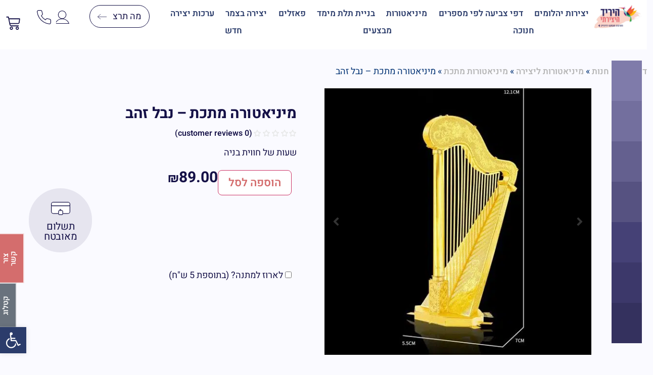

--- FILE ---
content_type: text/html; charset=UTF-8
request_url: https://www.xn----5hcccwadaa2kqah0a.co.il/shop/%D7%99%D7%A6%D7%99%D7%A8%D7%95%D7%AA-%D7%97%D7%93%D7%A9%D7%95%D7%AA/%D7%9E%D7%99%D7%A0%D7%99%D7%90%D7%98%D7%95%D7%A8%D7%95%D7%AA-%D7%9C%D7%91%D7%A0%D7%99%D7%94/%D7%9E%D7%99%D7%A0%D7%99%D7%90%D7%98%D7%95%D7%A8%D7%94-%D7%9E%D7%AA%D7%9B%D7%AA-%D7%A0%D7%91%D7%9C-%D7%96%D7%94%D7%91/
body_size: 102150
content:
<!doctype html>
<html dir="rtl" lang="he-IL">
<head><meta charset="UTF-8"><script>if(navigator.userAgent.match(/MSIE|Internet Explorer/i)||navigator.userAgent.match(/Trident\/7\..*?rv:11/i)){var href=document.location.href;if(!href.match(/[?&]nowprocket/)){if(href.indexOf("?")==-1){if(href.indexOf("#")==-1){document.location.href=href+"?nowprocket=1"}else{document.location.href=href.replace("#","?nowprocket=1#")}}else{if(href.indexOf("#")==-1){document.location.href=href+"&nowprocket=1"}else{document.location.href=href.replace("#","&nowprocket=1#")}}}}</script><script>(()=>{class RocketLazyLoadScripts{constructor(){this.v="2.0.2",this.userEvents=["keydown","keyup","mousedown","mouseup","mousemove","mouseover","mouseenter","mouseout","mouseleave","touchmove","touchstart","touchend","touchcancel","wheel","click","dblclick","input","visibilitychange"],this.attributeEvents=["onblur","onclick","oncontextmenu","ondblclick","onfocus","onmousedown","onmouseenter","onmouseleave","onmousemove","onmouseout","onmouseover","onmouseup","onmousewheel","onscroll","onsubmit"]}async t(){this.i(),this.o(),/iP(ad|hone)/.test(navigator.userAgent)&&this.h(),this.u(),this.l(this),this.m(),this.k(this),this.p(this),this._(),await Promise.all([this.R(),this.L()]),this.lastBreath=Date.now(),this.S(this),this.P(),this.D(),this.O(),this.M(),await this.C(this.delayedScripts.normal),await this.C(this.delayedScripts.defer),await this.C(this.delayedScripts.async),this.T("domReady"),await this.F(),await this.j(),await this.I(),this.T("windowLoad"),await this.A(),window.dispatchEvent(new Event("rocket-allScriptsLoaded")),this.everythingLoaded=!0,this.lastTouchEnd&&await new Promise((t=>setTimeout(t,500-Date.now()+this.lastTouchEnd))),this.H(),this.T("all"),this.U(),this.W()}i(){this.CSPIssue=sessionStorage.getItem("rocketCSPIssue"),document.addEventListener("securitypolicyviolation",(t=>{this.CSPIssue||"script-src-elem"!==t.violatedDirective||"data"!==t.blockedURI||(this.CSPIssue=!0,sessionStorage.setItem("rocketCSPIssue",!0))}),{isRocket:!0})}o(){window.addEventListener("pageshow",(t=>{this.persisted=t.persisted,this.realWindowLoadedFired=!0}),{isRocket:!0}),window.addEventListener("pagehide",(()=>{this.onFirstUserAction=null}),{isRocket:!0})}h(){let t;function e(e){t=e}window.addEventListener("touchstart",e,{isRocket:!0}),window.addEventListener("touchend",(function i(o){Math.abs(o.changedTouches[0].pageX-t.changedTouches[0].pageX)<10&&Math.abs(o.changedTouches[0].pageY-t.changedTouches[0].pageY)<10&&o.timeStamp-t.timeStamp<200&&(o.target.dispatchEvent(new PointerEvent("click",{target:o.target,bubbles:!0,cancelable:!0})),event.preventDefault(),window.removeEventListener("touchstart",e,{isRocket:!0}),window.removeEventListener("touchend",i,{isRocket:!0}))}),{isRocket:!0})}q(t){this.userActionTriggered||("mousemove"!==t.type||this.firstMousemoveIgnored?"keyup"===t.type||"mouseover"===t.type||"mouseout"===t.type||(this.userActionTriggered=!0,this.onFirstUserAction&&this.onFirstUserAction()):this.firstMousemoveIgnored=!0),"click"===t.type&&t.preventDefault(),this.savedUserEvents.length>0&&(t.stopPropagation(),t.stopImmediatePropagation()),"touchstart"===this.lastEvent&&"touchend"===t.type&&(this.lastTouchEnd=Date.now()),"click"===t.type&&(this.lastTouchEnd=0),this.lastEvent=t.type,this.savedUserEvents.push(t)}u(){this.savedUserEvents=[],this.userEventHandler=this.q.bind(this),this.userEvents.forEach((t=>window.addEventListener(t,this.userEventHandler,{passive:!1,isRocket:!0})))}U(){this.userEvents.forEach((t=>window.removeEventListener(t,this.userEventHandler,{passive:!1,isRocket:!0}))),this.savedUserEvents.forEach((t=>{t.target.dispatchEvent(new window[t.constructor.name](t.type,t))}))}m(){this.eventsMutationObserver=new MutationObserver((t=>{const e="return false";for(const i of t){if("attributes"===i.type){const t=i.target.getAttribute(i.attributeName);t&&t!==e&&(i.target.setAttribute("data-rocket-"+i.attributeName,t),i.target.setAttribute(i.attributeName,e))}"childList"===i.type&&i.addedNodes.forEach((t=>{if(t.nodeType===Node.ELEMENT_NODE)for(const i of t.attributes)this.attributeEvents.includes(i.name)&&i.value&&""!==i.value&&(t.setAttribute("data-rocket-"+i.name,i.value),t.setAttribute(i.name,e))}))}})),this.eventsMutationObserver.observe(document,{subtree:!0,childList:!0,attributeFilter:this.attributeEvents})}H(){this.eventsMutationObserver.disconnect(),this.attributeEvents.forEach((t=>{document.querySelectorAll("[data-rocket-"+t+"]").forEach((e=>{e.setAttribute(t,e.getAttribute("data-rocket-"+t)),e.removeAttribute("data-rocket-"+t)}))}))}k(t){Object.defineProperty(HTMLElement.prototype,"onclick",{get(){return this.rocketonclick},set(e){this.rocketonclick=e,this.setAttribute(t.everythingLoaded?"onclick":"data-rocket-onclick","this.rocketonclick(event)")}})}S(t){function e(e,i){let o=e[i];e[i]=null,Object.defineProperty(e,i,{get:()=>o,set(s){t.everythingLoaded?o=s:e["rocket"+i]=o=s}})}e(document,"onreadystatechange"),e(window,"onload"),e(window,"onpageshow");try{Object.defineProperty(document,"readyState",{get:()=>t.rocketReadyState,set(e){t.rocketReadyState=e},configurable:!0}),document.readyState="loading"}catch(t){console.log("WPRocket DJE readyState conflict, bypassing")}}l(t){this.originalAddEventListener=EventTarget.prototype.addEventListener,this.originalRemoveEventListener=EventTarget.prototype.removeEventListener,this.savedEventListeners=[],EventTarget.prototype.addEventListener=function(e,i,o){o&&o.isRocket||!t.B(e,this)&&!t.userEvents.includes(e)||t.B(e,this)&&!t.userActionTriggered||e.startsWith("rocket-")?t.originalAddEventListener.call(this,e,i,o):t.savedEventListeners.push({target:this,remove:!1,type:e,func:i,options:o})},EventTarget.prototype.removeEventListener=function(e,i,o){o&&o.isRocket||!t.B(e,this)&&!t.userEvents.includes(e)||t.B(e,this)&&!t.userActionTriggered||e.startsWith("rocket-")?t.originalRemoveEventListener.call(this,e,i,o):t.savedEventListeners.push({target:this,remove:!0,type:e,func:i,options:o})}}T(t){"all"===t&&(EventTarget.prototype.addEventListener=this.originalAddEventListener,EventTarget.prototype.removeEventListener=this.originalRemoveEventListener),this.savedEventListeners=this.savedEventListeners.filter((e=>{let i=e.type,o=e.target||window;return"domReady"===t&&"DOMContentLoaded"!==i&&"readystatechange"!==i||("windowLoad"===t&&"load"!==i&&"readystatechange"!==i&&"pageshow"!==i||(this.B(i,o)&&(i="rocket-"+i),e.remove?o.removeEventListener(i,e.func,e.options):o.addEventListener(i,e.func,e.options),!1))}))}p(t){let e;function i(e){return t.everythingLoaded?e:e.split(" ").map((t=>"load"===t||t.startsWith("load.")?"rocket-jquery-load":t)).join(" ")}function o(o){function s(e){const s=o.fn[e];o.fn[e]=o.fn.init.prototype[e]=function(){return this[0]===window&&t.userActionTriggered&&("string"==typeof arguments[0]||arguments[0]instanceof String?arguments[0]=i(arguments[0]):"object"==typeof arguments[0]&&Object.keys(arguments[0]).forEach((t=>{const e=arguments[0][t];delete arguments[0][t],arguments[0][i(t)]=e}))),s.apply(this,arguments),this}}if(o&&o.fn&&!t.allJQueries.includes(o)){const e={DOMContentLoaded:[],"rocket-DOMContentLoaded":[]};for(const t in e)document.addEventListener(t,(()=>{e[t].forEach((t=>t()))}),{isRocket:!0});o.fn.ready=o.fn.init.prototype.ready=function(i){function s(){parseInt(o.fn.jquery)>2?setTimeout((()=>i.bind(document)(o))):i.bind(document)(o)}return t.realDomReadyFired?!t.userActionTriggered||t.fauxDomReadyFired?s():e["rocket-DOMContentLoaded"].push(s):e.DOMContentLoaded.push(s),o([])},s("on"),s("one"),s("off"),t.allJQueries.push(o)}e=o}t.allJQueries=[],o(window.jQuery),Object.defineProperty(window,"jQuery",{get:()=>e,set(t){o(t)}})}P(){const t=new Map;document.write=document.writeln=function(e){const i=document.currentScript,o=document.createRange(),s=i.parentElement;let n=t.get(i);void 0===n&&(n=i.nextSibling,t.set(i,n));const a=document.createDocumentFragment();o.setStart(a,0),a.appendChild(o.createContextualFragment(e)),s.insertBefore(a,n)}}async R(){return new Promise((t=>{this.userActionTriggered?t():this.onFirstUserAction=t}))}async L(){return new Promise((t=>{document.addEventListener("DOMContentLoaded",(()=>{this.realDomReadyFired=!0,t()}),{isRocket:!0})}))}async I(){return this.realWindowLoadedFired?Promise.resolve():new Promise((t=>{window.addEventListener("load",t,{isRocket:!0})}))}M(){this.pendingScripts=[];this.scriptsMutationObserver=new MutationObserver((t=>{for(const e of t)e.addedNodes.forEach((t=>{"SCRIPT"!==t.tagName||t.noModule||t.isWPRocket||this.pendingScripts.push({script:t,promise:new Promise((e=>{const i=()=>{const i=this.pendingScripts.findIndex((e=>e.script===t));i>=0&&this.pendingScripts.splice(i,1),e()};t.addEventListener("load",i,{isRocket:!0}),t.addEventListener("error",i,{isRocket:!0}),setTimeout(i,1e3)}))})}))})),this.scriptsMutationObserver.observe(document,{childList:!0,subtree:!0})}async j(){await this.J(),this.pendingScripts.length?(await this.pendingScripts[0].promise,await this.j()):this.scriptsMutationObserver.disconnect()}D(){this.delayedScripts={normal:[],async:[],defer:[]},document.querySelectorAll("script[type$=rocketlazyloadscript]").forEach((t=>{t.hasAttribute("data-rocket-src")?t.hasAttribute("async")&&!1!==t.async?this.delayedScripts.async.push(t):t.hasAttribute("defer")&&!1!==t.defer||"module"===t.getAttribute("data-rocket-type")?this.delayedScripts.defer.push(t):this.delayedScripts.normal.push(t):this.delayedScripts.normal.push(t)}))}async _(){await this.L();let t=[];document.querySelectorAll("script[type$=rocketlazyloadscript][data-rocket-src]").forEach((e=>{let i=e.getAttribute("data-rocket-src");if(i&&!i.startsWith("data:")){i.startsWith("//")&&(i=location.protocol+i);try{const o=new URL(i).origin;o!==location.origin&&t.push({src:o,crossOrigin:e.crossOrigin||"module"===e.getAttribute("data-rocket-type")})}catch(t){}}})),t=[...new Map(t.map((t=>[JSON.stringify(t),t]))).values()],this.N(t,"preconnect")}async $(t){if(await this.G(),!0!==t.noModule||!("noModule"in HTMLScriptElement.prototype))return new Promise((e=>{let i;function o(){(i||t).setAttribute("data-rocket-status","executed"),e()}try{if(navigator.userAgent.includes("Firefox/")||""===navigator.vendor||this.CSPIssue)i=document.createElement("script"),[...t.attributes].forEach((t=>{let e=t.nodeName;"type"!==e&&("data-rocket-type"===e&&(e="type"),"data-rocket-src"===e&&(e="src"),i.setAttribute(e,t.nodeValue))})),t.text&&(i.text=t.text),t.nonce&&(i.nonce=t.nonce),i.hasAttribute("src")?(i.addEventListener("load",o,{isRocket:!0}),i.addEventListener("error",(()=>{i.setAttribute("data-rocket-status","failed-network"),e()}),{isRocket:!0}),setTimeout((()=>{i.isConnected||e()}),1)):(i.text=t.text,o()),i.isWPRocket=!0,t.parentNode.replaceChild(i,t);else{const i=t.getAttribute("data-rocket-type"),s=t.getAttribute("data-rocket-src");i?(t.type=i,t.removeAttribute("data-rocket-type")):t.removeAttribute("type"),t.addEventListener("load",o,{isRocket:!0}),t.addEventListener("error",(i=>{this.CSPIssue&&i.target.src.startsWith("data:")?(console.log("WPRocket: CSP fallback activated"),t.removeAttribute("src"),this.$(t).then(e)):(t.setAttribute("data-rocket-status","failed-network"),e())}),{isRocket:!0}),s?(t.fetchPriority="high",t.removeAttribute("data-rocket-src"),t.src=s):t.src="data:text/javascript;base64,"+window.btoa(unescape(encodeURIComponent(t.text)))}}catch(i){t.setAttribute("data-rocket-status","failed-transform"),e()}}));t.setAttribute("data-rocket-status","skipped")}async C(t){const e=t.shift();return e?(e.isConnected&&await this.$(e),this.C(t)):Promise.resolve()}O(){this.N([...this.delayedScripts.normal,...this.delayedScripts.defer,...this.delayedScripts.async],"preload")}N(t,e){this.trash=this.trash||[];let i=!0;var o=document.createDocumentFragment();t.forEach((t=>{const s=t.getAttribute&&t.getAttribute("data-rocket-src")||t.src;if(s&&!s.startsWith("data:")){const n=document.createElement("link");n.href=s,n.rel=e,"preconnect"!==e&&(n.as="script",n.fetchPriority=i?"high":"low"),t.getAttribute&&"module"===t.getAttribute("data-rocket-type")&&(n.crossOrigin=!0),t.crossOrigin&&(n.crossOrigin=t.crossOrigin),t.integrity&&(n.integrity=t.integrity),t.nonce&&(n.nonce=t.nonce),o.appendChild(n),this.trash.push(n),i=!1}})),document.head.appendChild(o)}W(){this.trash.forEach((t=>t.remove()))}async F(){try{document.readyState="interactive"}catch(t){}this.fauxDomReadyFired=!0;try{await this.G(),document.dispatchEvent(new Event("rocket-readystatechange")),await this.G(),document.rocketonreadystatechange&&document.rocketonreadystatechange(),await this.G(),document.dispatchEvent(new Event("rocket-DOMContentLoaded")),await this.G(),window.dispatchEvent(new Event("rocket-DOMContentLoaded"))}catch(t){console.error(t)}}async A(){try{document.readyState="complete"}catch(t){}try{await this.G(),document.dispatchEvent(new Event("rocket-readystatechange")),await this.G(),document.rocketonreadystatechange&&document.rocketonreadystatechange(),await this.G(),window.dispatchEvent(new Event("rocket-load")),await this.G(),window.rocketonload&&window.rocketonload(),await this.G(),this.allJQueries.forEach((t=>t(window).trigger("rocket-jquery-load"))),await this.G();const t=new Event("rocket-pageshow");t.persisted=this.persisted,window.dispatchEvent(t),await this.G(),window.rocketonpageshow&&window.rocketonpageshow({persisted:this.persisted})}catch(t){console.error(t)}}async G(){Date.now()-this.lastBreath>45&&(await this.J(),this.lastBreath=Date.now())}async J(){return document.hidden?new Promise((t=>setTimeout(t))):new Promise((t=>requestAnimationFrame(t)))}B(t,e){return e===document&&"readystatechange"===t||(e===document&&"DOMContentLoaded"===t||(e===window&&"DOMContentLoaded"===t||(e===window&&"load"===t||e===window&&"pageshow"===t)))}static run(){(new RocketLazyLoadScripts).t()}}RocketLazyLoadScripts.run()})();</script>
	
	<meta name="viewport" content="width=device-width, initial-scale=1">
	<link rel="profile" href="https://gmpg.org/xfn/11">
	<meta name='robots' content='index, follow, max-image-preview:large, max-snippet:-1, max-video-preview:-1' />

<!-- Google Tag Manager for WordPress by gtm4wp.com -->
<script data-cfasync="false" data-pagespeed-no-defer>
	var gtm4wp_datalayer_name = "dataLayer";
	var dataLayer = dataLayer || [];
	const gtm4wp_use_sku_instead = false;
	const gtm4wp_currency = 'ILS';
	const gtm4wp_product_per_impression = 10;
	const gtm4wp_clear_ecommerce = false;
</script>
<!-- End Google Tag Manager for WordPress by gtm4wp.com -->
<!-- Google Tag Manager by PYS -->
    <script type="rocketlazyloadscript" data-cfasync="false" data-pagespeed-no-defer>
	    window.dataLayerPYS = window.dataLayerPYS || [];
	</script>
<!-- End Google Tag Manager by PYS -->
	<!-- This site is optimized with the Yoast SEO plugin v23.6 - https://yoast.com/wordpress/plugins/seo/ -->
	<title>מיניאטורה מתכת - נבל זהב - היריד היצירתי</title><link rel="preload" data-rocket-preload as="font" href="https://www.xn----5hcccwadaa2kqah0a.co.il/wp-content/plugins/woocommerce/assets/fonts/WooCommerce.woff2" crossorigin><link rel="preload" data-rocket-preload as="font" href="https://www.xn----5hcccwadaa2kqah0a.co.il/wp-content/uploads/2022/07/anomalia-light-aaa.woff" crossorigin><link rel="preload" data-rocket-preload as="font" href="https://www.xn----5hcccwadaa2kqah0a.co.il/wp-content/uploads/2022/07/anomalia-regular-aaa.woff" crossorigin><link rel="preload" data-rocket-preload as="font" href="https://www.xn----5hcccwadaa2kqah0a.co.il/wp-content/uploads/2022/07/anomalia-demibold-aaa.woff" crossorigin><link rel="preload" data-rocket-preload as="font" href="https://www.xn----5hcccwadaa2kqah0a.co.il/wp-content/plugins/jet-woo-builder/assets/css/lib/jetwoobuilder-font/fonts/rating-star.woff" crossorigin><link rel="preload" data-rocket-preload as="font" href="https://www.xn----5hcccwadaa2kqah0a.co.il/wp-content/plugins/woocommerce/assets/fonts/WooCommerce.woff" crossorigin><link rel="preload" data-rocket-preload as="font" href="https://www.xn----5hcccwadaa2kqah0a.co.il/wp-content/plugins/jet-woo-builder/assets/css/lib/jetwoobuilder-frontend-font/fonts/jetwoobuilder-frontend-font.ttf?p4gf2" crossorigin><link rel="preload" data-rocket-preload as="font" href="https://fonts.gstatic.com/s/heebo/v27/NGS6v5_NC0k9P9H0TbFzsQ.woff2" crossorigin><link rel="preload" data-rocket-preload as="font" href="https://fonts.gstatic.com/s/heebo/v27/NGS6v5_NC0k9P9H4TbFzsQ.woff2" crossorigin><link rel="preload" data-rocket-preload as="font" href="https://fonts.gstatic.com/s/heebo/v27/NGS6v5_NC0k9P9H2TbE.woff2" crossorigin><link rel="preload" data-rocket-preload as="font" href="https://fonts.gstatic.com/s/rubik/v30/iJWKBXyIfDnIV7nDrXyi0A.woff2" crossorigin><link rel="preload" data-rocket-preload as="font" href="https://fonts.gstatic.com/s/rubik/v30/iJWKBXyIfDnIV7nBrXw.woff2" crossorigin><style id="wpr-usedcss">.pagination{display:flex;justify-content:space-between;margin:20px auto}.sticky{position:relative;display:block}.hide{display:none!important}.screen-reader-text:focus{background-color:#eee;clip:auto!important;clip-path:none;color:#333;display:block;font-size:1rem;height:auto;left:5px;line-height:normal;padding:12px 24px;text-decoration:none;top:5px;width:auto;z-index:100000}.post .entry-title a{text-decoration:none}.post .wp-post-image{width:100%;max-height:500px;-o-object-fit:cover;object-fit:cover}@media (max-width:991px){.post .wp-post-image{max-height:400px}}@media (max-width:575px){.post .wp-post-image{max-height:300px}}#comments .comment{position:relative}#comments .reply{font-size:11px;line-height:1}#comments .children{position:relative;list-style:none;margin:0;padding-inline-start:30px}#comments .children li:last-child{padding-block-end:0}img.emoji{display:inline!important;border:none!important;box-shadow:none!important;height:1em!important;width:1em!important;margin:0 .07em!important;vertical-align:-.1em!important;background:0 0!important;padding:0!important}:where(.wp-block-button__link){border-radius:9999px;box-shadow:none;padding:calc(.667em + 2px) calc(1.333em + 2px);text-decoration:none}:where(.wp-block-calendar table:not(.has-background) th){background:#ddd}:where(.wp-block-columns){margin-bottom:1.75em}:where(.wp-block-columns.has-background){padding:1.25em 2.375em}:where(.wp-block-post-comments input[type=submit]){border:none}:where(.wp-block-cover-image:not(.has-text-color)),:where(.wp-block-cover:not(.has-text-color)){color:#fff}:where(.wp-block-cover-image.is-light:not(.has-text-color)),:where(.wp-block-cover.is-light:not(.has-text-color)){color:#000}:where(.wp-block-file){margin-bottom:1.5em}:where(.wp-block-file__button){border-radius:2em;display:inline-block;padding:.5em 1em}:where(.wp-block-file__button):is(a):active,:where(.wp-block-file__button):is(a):focus,:where(.wp-block-file__button):is(a):hover,:where(.wp-block-file__button):is(a):visited{box-shadow:none;color:#fff;opacity:.85;text-decoration:none}:where(.wp-block-latest-comments:not([style*=line-height] .wp-block-latest-comments__comment)){line-height:1.1}:where(.wp-block-latest-comments:not([style*=line-height] .wp-block-latest-comments__comment-excerpt p)){line-height:1.8}ul{box-sizing:border-box}:where(.wp-block-navigation.has-background .wp-block-navigation-item a:not(.wp-element-button)),:where(.wp-block-navigation.has-background .wp-block-navigation-submenu a:not(.wp-element-button)){padding:.5em 1em}:where(.wp-block-navigation .wp-block-navigation__submenu-container .wp-block-navigation-item a:not(.wp-element-button)),:where(.wp-block-navigation .wp-block-navigation__submenu-container .wp-block-navigation-submenu a:not(.wp-element-button)),:where(.wp-block-navigation .wp-block-navigation__submenu-container .wp-block-navigation-submenu button.wp-block-navigation-item__content),:where(.wp-block-navigation .wp-block-navigation__submenu-container .wp-block-pages-list__item button.wp-block-navigation-item__content){padding:.5em 1em}:where(p.has-text-color:not(.has-link-color)) a{color:inherit}:where(.wp-block-post-excerpt){margin-bottom:var(--wp--style--block-gap);margin-top:var(--wp--style--block-gap)}:where(.wp-block-preformatted.has-background){padding:1.25em 2.375em}:where(.wp-block-pullquote){margin:0 0 1em}:where(.wp-block-search__button){border:1px solid #ccc;padding:6px 10px}:where(.wp-block-search__button-inside .wp-block-search__inside-wrapper){border:1px solid #949494;box-sizing:border-box;padding:4px}:where(.wp-block-search__button-inside .wp-block-search__inside-wrapper) .wp-block-search__input{border:none;border-radius:0;padding:0 4px}:where(.wp-block-search__button-inside .wp-block-search__inside-wrapper) .wp-block-search__input:focus{outline:0}:where(.wp-block-search__button-inside .wp-block-search__inside-wrapper) :where(.wp-block-search__button){padding:4px 8px}:where(.wp-block-term-description){margin-bottom:var(--wp--style--block-gap);margin-top:var(--wp--style--block-gap)}:where(pre.wp-block-verse){font-family:inherit}.entry-content{counter-reset:footnotes}:root{--wp--preset--font-size--normal:16px;--wp--preset--font-size--huge:42px}.screen-reader-text{border:0;clip:rect(1px,1px,1px,1px);-webkit-clip-path:inset(50%);clip-path:inset(50%);height:1px;margin:-1px;overflow:hidden;padding:0;position:absolute;width:1px;word-wrap:normal!important}.screen-reader-text:focus{background-color:#ddd;clip:auto!important;-webkit-clip-path:none;clip-path:none;color:#444;display:block;font-size:1em;height:auto;line-height:normal;padding:15px 23px 14px;right:5px;text-decoration:none;top:5px;width:auto;z-index:100000}html :where(.has-border-color){border-style:solid}html :where([style*=border-top-color]){border-top-style:solid}html :where([style*=border-right-color]){border-left-style:solid}html :where([style*=border-bottom-color]){border-bottom-style:solid}html :where([style*=border-left-color]){border-right-style:solid}html :where([style*=border-width]){border-style:solid}html :where([style*=border-top-width]){border-top-style:solid}html :where([style*=border-right-width]){border-left-style:solid}html :where([style*=border-bottom-width]){border-bottom-style:solid}html :where([style*=border-left-width]){border-right-style:solid}html :where(img[class*=wp-image-]){height:auto;max-width:100%}:where(figure){margin:0 0 1em}html :where(.is-position-sticky){--wp-admin--admin-bar--position-offset:var(--wp-admin--admin-bar--height,0px)}@media screen and (max-width:600px){html :where(.is-position-sticky){--wp-admin--admin-bar--position-offset:0px}}.jet-listing-dynamic-field__content{display:block;max-width:100%}.jet-listing-dynamic-field__content:has(.jet-engine-gallery-grid--masonry){width:100%!important}.jet-engine-listing-overlay-wrap{position:relative;cursor:pointer}body{--wp--preset--color--black:#000000;--wp--preset--color--cyan-bluish-gray:#abb8c3;--wp--preset--color--white:#ffffff;--wp--preset--color--pale-pink:#f78da7;--wp--preset--color--vivid-red:#cf2e2e;--wp--preset--color--luminous-vivid-orange:#ff6900;--wp--preset--color--luminous-vivid-amber:#fcb900;--wp--preset--color--light-green-cyan:#7bdcb5;--wp--preset--color--vivid-green-cyan:#00d084;--wp--preset--color--pale-cyan-blue:#8ed1fc;--wp--preset--color--vivid-cyan-blue:#0693e3;--wp--preset--color--vivid-purple:#9b51e0;--wp--preset--gradient--vivid-cyan-blue-to-vivid-purple:linear-gradient(135deg,rgba(6, 147, 227, 1) 0%,rgb(155, 81, 224) 100%);--wp--preset--gradient--light-green-cyan-to-vivid-green-cyan:linear-gradient(135deg,rgb(122, 220, 180) 0%,rgb(0, 208, 130) 100%);--wp--preset--gradient--luminous-vivid-amber-to-luminous-vivid-orange:linear-gradient(135deg,rgba(252, 185, 0, 1) 0%,rgba(255, 105, 0, 1) 100%);--wp--preset--gradient--luminous-vivid-orange-to-vivid-red:linear-gradient(135deg,rgba(255, 105, 0, 1) 0%,rgb(207, 46, 46) 100%);--wp--preset--gradient--very-light-gray-to-cyan-bluish-gray:linear-gradient(135deg,rgb(238, 238, 238) 0%,rgb(169, 184, 195) 100%);--wp--preset--gradient--cool-to-warm-spectrum:linear-gradient(135deg,rgb(74, 234, 220) 0%,rgb(151, 120, 209) 20%,rgb(207, 42, 186) 40%,rgb(238, 44, 130) 60%,rgb(251, 105, 98) 80%,rgb(254, 248, 76) 100%);--wp--preset--gradient--blush-light-purple:linear-gradient(135deg,rgb(255, 206, 236) 0%,rgb(152, 150, 240) 100%);--wp--preset--gradient--blush-bordeaux:linear-gradient(135deg,rgb(254, 205, 165) 0%,rgb(254, 45, 45) 50%,rgb(107, 0, 62) 100%);--wp--preset--gradient--luminous-dusk:linear-gradient(135deg,rgb(255, 203, 112) 0%,rgb(199, 81, 192) 50%,rgb(65, 88, 208) 100%);--wp--preset--gradient--pale-ocean:linear-gradient(135deg,rgb(255, 245, 203) 0%,rgb(182, 227, 212) 50%,rgb(51, 167, 181) 100%);--wp--preset--gradient--electric-grass:linear-gradient(135deg,rgb(202, 248, 128) 0%,rgb(113, 206, 126) 100%);--wp--preset--gradient--midnight:linear-gradient(135deg,rgb(2, 3, 129) 0%,rgb(40, 116, 252) 100%);--wp--preset--font-size--small:13px;--wp--preset--font-size--medium:20px;--wp--preset--font-size--large:36px;--wp--preset--font-size--x-large:42px;--wp--preset--font-family--inter:"Inter",sans-serif;--wp--preset--font-family--cardo:Cardo;--wp--preset--spacing--20:0.44rem;--wp--preset--spacing--30:0.67rem;--wp--preset--spacing--40:1rem;--wp--preset--spacing--50:1.5rem;--wp--preset--spacing--60:2.25rem;--wp--preset--spacing--70:3.38rem;--wp--preset--spacing--80:5.06rem;--wp--preset--shadow--natural:6px 6px 9px rgba(0, 0, 0, .2);--wp--preset--shadow--deep:12px 12px 50px rgba(0, 0, 0, .4);--wp--preset--shadow--sharp:6px 6px 0px rgba(0, 0, 0, .2);--wp--preset--shadow--outlined:6px 6px 0px -3px rgba(255, 255, 255, 1),6px 6px rgba(0, 0, 0, 1);--wp--preset--shadow--crisp:6px 6px 0px rgba(0, 0, 0, 1)}body{margin:0;--wp--style--global--content-size:800px;--wp--style--global--wide-size:1200px}:where(.wp-site-blocks)>*{margin-block-start:24px;margin-block-end:0}:where(.wp-site-blocks)>:first-child:first-child{margin-block-start:0}:where(.wp-site-blocks)>:last-child:last-child{margin-block-end:0}body{--wp--style--block-gap:24px}:where(body .is-layout-flow)>:first-child:first-child{margin-block-start:0}:where(body .is-layout-flow)>:last-child:last-child{margin-block-end:0}:where(body .is-layout-flow)>*{margin-block-start:24px;margin-block-end:0}:where(body .is-layout-constrained)>:first-child:first-child{margin-block-start:0}:where(body .is-layout-constrained)>:last-child:last-child{margin-block-end:0}:where(body .is-layout-constrained)>*{margin-block-start:24px;margin-block-end:0}:where(body .is-layout-flex){gap:24px}:where(body .is-layout-grid){gap:24px}body{padding-top:0;padding-right:0;padding-bottom:0;padding-left:0}a:where(:not(.wp-element-button)){text-decoration:underline}.woocommerce img.pswp__img,.woocommerce-page img.pswp__img{max-width:none}button.pswp__button{box-shadow:none!important;background-image:url(https://www.xn----5hcccwadaa2kqah0a.co.il/wp-content/plugins/woocommerce/assets/css/photoswipe/default-skin/default-skin.png)!important}button.pswp__button,button.pswp__button--arrow--left::before,button.pswp__button--arrow--right::before,button.pswp__button:hover{background-color:transparent!important}button.pswp__button--arrow--left,button.pswp__button--arrow--left:hover,button.pswp__button--arrow--right,button.pswp__button--arrow--right:hover{background-image:none!important}button.pswp__button--close:hover{background-position:0 -44px}button.pswp__button--zoom:hover{background-position:-88px 0}.pswp{display:none;position:absolute;width:100%;height:100%;left:0;top:0;overflow:hidden;-ms-touch-action:none;touch-action:none;z-index:1500;-webkit-text-size-adjust:100%;-webkit-backface-visibility:hidden;outline:0}.pswp *{-webkit-box-sizing:border-box;box-sizing:border-box}.pswp img{max-width:none}.pswp--animate_opacity{opacity:.001;will-change:opacity;-webkit-transition:opacity 333ms cubic-bezier(.4,0,.22,1);transition:opacity 333ms cubic-bezier(.4,0,.22,1)}.pswp--open{display:block}.pswp--zoom-allowed .pswp__img{cursor:-webkit-zoom-in;cursor:-moz-zoom-in;cursor:zoom-in}.pswp--zoomed-in .pswp__img{cursor:-webkit-grab;cursor:-moz-grab;cursor:grab}.pswp--dragging .pswp__img{cursor:-webkit-grabbing;cursor:-moz-grabbing;cursor:grabbing}.pswp__bg{position:absolute;left:0;top:0;width:100%;height:100%;background:#000;opacity:0;-webkit-transform:translateZ(0);transform:translateZ(0);-webkit-backface-visibility:hidden;will-change:opacity}.pswp__scroll-wrap{position:absolute;left:0;top:0;width:100%;height:100%;overflow:hidden}.pswp__container,.pswp__zoom-wrap{-ms-touch-action:none;touch-action:none;position:absolute;left:0;right:0;top:0;bottom:0}.pswp__container,.pswp__img{-webkit-user-select:none;-moz-user-select:none;-ms-user-select:none;user-select:none;-webkit-tap-highlight-color:transparent;-webkit-touch-callout:none}.pswp__zoom-wrap{position:absolute;width:100%;-webkit-transform-origin:left top;-ms-transform-origin:left top;transform-origin:left top;-webkit-transition:-webkit-transform 333ms cubic-bezier(.4,0,.22,1);transition:transform 333ms cubic-bezier(.4,0,.22,1)}.pswp__bg{will-change:opacity;-webkit-transition:opacity 333ms cubic-bezier(.4,0,.22,1);transition:opacity 333ms cubic-bezier(.4,0,.22,1)}.pswp--animated-in .pswp__bg,.pswp--animated-in .pswp__zoom-wrap{-webkit-transition:none;transition:none}.pswp__container,.pswp__zoom-wrap{-webkit-backface-visibility:hidden}.pswp__item{position:absolute;left:0;right:0;top:0;bottom:0;overflow:hidden}.pswp__img{position:absolute;width:auto;height:auto;top:0;left:0}.pswp__img--placeholder{-webkit-backface-visibility:hidden}.pswp__img--placeholder--blank{background:#222}.pswp--ie .pswp__img{width:100%!important;height:auto!important;left:0;top:0}.pswp__error-msg{position:absolute;left:0;top:50%;width:100%;text-align:center;font-size:14px;line-height:16px;margin-top:-8px;color:#ccc}.pswp__error-msg a{color:#ccc;text-decoration:underline}.pswp__button{width:44px;height:44px;position:relative;background:0 0;cursor:pointer;overflow:visible;-webkit-appearance:none;display:block;border:0;padding:0;margin:0;float:right;opacity:.75;-webkit-transition:opacity .2s;transition:opacity .2s;-webkit-box-shadow:none;box-shadow:none}.pswp__button:focus,.pswp__button:hover{opacity:1}.pswp__button:active{outline:0;opacity:.9}.pswp__button::-moz-focus-inner{padding:0;border:0}.pswp__ui--over-close .pswp__button--close{opacity:1}.pswp__button,.pswp__button--arrow--left:before,.pswp__button--arrow--right:before{background:url(https://www.xn----5hcccwadaa2kqah0a.co.il/wp-content/plugins/woocommerce/assets/css/photoswipe/default-skin/default-skin.png) no-repeat;background-size:264px 88px;width:44px;height:44px}@media (-webkit-min-device-pixel-ratio:1.1),(-webkit-min-device-pixel-ratio:1.09375),(min-resolution:105dpi),(min-resolution:1.1dppx){.pswp--svg .pswp__button,.pswp--svg .pswp__button--arrow--left:before,.pswp--svg .pswp__button--arrow--right:before{background-image:url(https://www.xn----5hcccwadaa2kqah0a.co.il/wp-content/plugins/woocommerce/assets/css/photoswipe/default-skin/default-skin.svg)}.pswp--svg .pswp__button--arrow--left,.pswp--svg .pswp__button--arrow--right{background:0 0}}.pswp__button--close{background-position:0 -44px}.pswp__button--share{background-position:-44px -44px}.pswp__button--fs{display:none}.pswp--supports-fs .pswp__button--fs{display:block}.pswp--fs .pswp__button--fs{background-position:-44px 0}.pswp__button--zoom{display:none;background-position:-88px 0}.pswp--zoom-allowed .pswp__button--zoom{display:block}.pswp--zoomed-in .pswp__button--zoom{background-position:-132px 0}.pswp--touch .pswp__button--arrow--left,.pswp--touch .pswp__button--arrow--right{visibility:hidden}.pswp__button--arrow--left,.pswp__button--arrow--right{background:0 0;top:50%;margin-top:-50px;width:70px;height:100px;position:absolute}.pswp__button--arrow--left{left:0}.pswp__button--arrow--right{right:0}.pswp__button--arrow--left:before,.pswp__button--arrow--right:before{content:'';top:35px;background-color:rgba(0,0,0,.3);height:30px;width:32px;position:absolute}.pswp__button--arrow--left:before{left:6px;background-position:-138px -44px}.pswp__button--arrow--right:before{right:6px;background-position:-94px -44px}.pswp__counter,.pswp__share-modal{-webkit-user-select:none;-moz-user-select:none;-ms-user-select:none;user-select:none}.pswp__share-modal{display:block;background:rgba(0,0,0,.5);width:100%;height:100%;top:0;left:0;padding:10px;position:absolute;z-index:1600;opacity:0;-webkit-transition:opacity .25s ease-out;transition:opacity .25s ease-out;-webkit-backface-visibility:hidden;will-change:opacity}.pswp__share-modal--hidden{display:none}.pswp__share-tooltip{z-index:1620;position:absolute;background:#fff;top:56px;border-radius:2px;display:block;width:auto;right:44px;-webkit-box-shadow:0 2px 5px rgba(0,0,0,.25);box-shadow:0 2px 5px rgba(0,0,0,.25);-webkit-transform:translateY(6px);-ms-transform:translateY(6px);transform:translateY(6px);-webkit-transition:-webkit-transform .25s;transition:transform .25s;-webkit-backface-visibility:hidden;will-change:transform}.pswp__share-tooltip a{display:block;padding:8px 12px;color:#000;text-decoration:none;font-size:14px;line-height:18px}.pswp__share-tooltip a:hover{text-decoration:none;color:#000}.pswp__share-tooltip a:first-child{border-radius:2px 2px 0 0}.pswp__share-tooltip a:last-child{border-radius:0 0 2px 2px}.pswp__share-modal--fade-in{opacity:1}.pswp__share-modal--fade-in .pswp__share-tooltip{-webkit-transform:translateY(0);-ms-transform:translateY(0);transform:translateY(0)}.pswp--touch .pswp__share-tooltip a{padding:16px 12px}.pswp__counter{position:absolute;left:0;top:0;height:44px;font-size:13px;line-height:44px;color:#fff;opacity:.75;padding:0 10px}.pswp__caption{position:absolute;left:0;bottom:0;width:100%;min-height:44px}.pswp__caption small{font-size:11px;color:#bbb}.pswp__caption__center{text-align:left;max-width:420px;margin:0 auto;font-size:13px;padding:10px;line-height:20px;color:#ccc}.pswp__caption--empty{display:none}.pswp__caption--fake{visibility:hidden}.pswp__preloader{width:44px;height:44px;position:absolute;top:0;left:50%;margin-left:-22px;opacity:0;-webkit-transition:opacity .25s ease-out;transition:opacity .25s ease-out;will-change:opacity;direction:ltr}.pswp__preloader__icn{width:20px;height:20px;margin:12px}.pswp__preloader--active{opacity:1}.pswp__preloader--active .pswp__preloader__icn{background:url(https://www.xn----5hcccwadaa2kqah0a.co.il/wp-content/plugins/woocommerce/assets/css/photoswipe/default-skin/preloader.gif) no-repeat}.pswp--css_animation .pswp__preloader--active{opacity:1}.pswp--css_animation .pswp__preloader--active .pswp__preloader__icn{-webkit-animation:.5s linear infinite clockwise;animation:.5s linear infinite clockwise}.pswp--css_animation .pswp__preloader--active .pswp__preloader__donut{-webkit-animation:1s cubic-bezier(.4,0,.22,1) infinite donut-rotate;animation:1s cubic-bezier(.4,0,.22,1) infinite donut-rotate}.pswp--css_animation .pswp__preloader__icn{background:0 0;opacity:.75;width:14px;height:14px;position:absolute;left:15px;top:15px;margin:0}.pswp--css_animation .pswp__preloader__cut{position:relative;width:7px;height:14px;overflow:hidden}.pswp--css_animation .pswp__preloader__donut{-webkit-box-sizing:border-box;box-sizing:border-box;width:14px;height:14px;border:2px solid #fff;border-radius:50%;border-left-color:transparent;border-bottom-color:transparent;position:absolute;top:0;left:0;background:0 0;margin:0}@media screen and (max-width:1024px){.pswp__preloader{position:relative;left:auto;top:auto;margin:0;float:right}}@-webkit-keyframes clockwise{0%{-webkit-transform:rotate(0);transform:rotate(0)}100%{-webkit-transform:rotate(360deg);transform:rotate(360deg)}}@keyframes clockwise{0%{-webkit-transform:rotate(0);transform:rotate(0)}100%{-webkit-transform:rotate(360deg);transform:rotate(360deg)}}@-webkit-keyframes donut-rotate{0%{-webkit-transform:rotate(0);transform:rotate(0)}50%{-webkit-transform:rotate(-140deg);transform:rotate(-140deg)}100%{-webkit-transform:rotate(0);transform:rotate(0)}}@keyframes donut-rotate{0%{-webkit-transform:rotate(0);transform:rotate(0)}50%{-webkit-transform:rotate(-140deg);transform:rotate(-140deg)}100%{-webkit-transform:rotate(0);transform:rotate(0)}}.pswp__ui{-webkit-font-smoothing:auto;visibility:visible;opacity:1;z-index:1550}.pswp__top-bar{position:absolute;left:0;top:0;height:44px;width:100%}.pswp--has_mouse .pswp__button--arrow--left,.pswp--has_mouse .pswp__button--arrow--right,.pswp__caption,.pswp__top-bar{-webkit-backface-visibility:hidden;will-change:opacity;-webkit-transition:opacity 333ms cubic-bezier(.4,0,.22,1);transition:opacity 333ms cubic-bezier(.4,0,.22,1)}.pswp--has_mouse .pswp__button--arrow--left,.pswp--has_mouse .pswp__button--arrow--right{visibility:visible}.pswp__caption,.pswp__top-bar{background-color:rgba(0,0,0,.5)}.pswp__ui--fit .pswp__caption,.pswp__ui--fit .pswp__top-bar{background-color:rgba(0,0,0,.3)}.pswp__ui--idle .pswp__top-bar{opacity:0}.pswp__ui--idle .pswp__button--arrow--left,.pswp__ui--idle .pswp__button--arrow--right{opacity:0}.pswp__ui--hidden .pswp__button--arrow--left,.pswp__ui--hidden .pswp__button--arrow--right,.pswp__ui--hidden .pswp__caption,.pswp__ui--hidden .pswp__top-bar{opacity:.001}.pswp__ui--one-slide .pswp__button--arrow--left,.pswp__ui--one-slide .pswp__button--arrow--right,.pswp__ui--one-slide .pswp__counter{display:none}.pswp__element--disabled{display:none!important}.pswp--minimal--dark .pswp__top-bar{background:0 0}.woocommerce .woocommerce-error .button,.woocommerce .woocommerce-message .button,.woocommerce-page .woocommerce-error .button,.woocommerce-page .woocommerce-message .button{float:left}.woocommerce img,.woocommerce-page img{height:auto;max-width:100%}.woocommerce #content div.product div.images,.woocommerce div.product div.images,.woocommerce-page #content div.product div.images,.woocommerce-page div.product div.images{float:right;width:48%}.woocommerce #content div.product div.thumbnails::after,.woocommerce #content div.product div.thumbnails::before,.woocommerce div.product div.thumbnails::after,.woocommerce div.product div.thumbnails::before,.woocommerce-page #content div.product div.thumbnails::after,.woocommerce-page #content div.product div.thumbnails::before,.woocommerce-page div.product div.thumbnails::after,.woocommerce-page div.product div.thumbnails::before{content:" ";display:table}.woocommerce #content div.product div.thumbnails::after,.woocommerce div.product div.thumbnails::after,.woocommerce-page #content div.product div.thumbnails::after,.woocommerce-page div.product div.thumbnails::after{clear:both}.woocommerce #content div.product div.thumbnails a,.woocommerce div.product div.thumbnails a,.woocommerce-page #content div.product div.thumbnails a,.woocommerce-page div.product div.thumbnails a{float:right;width:30.75%;margin-left:3.8%;margin-bottom:1em}.woocommerce #content div.product div.thumbnails a.last,.woocommerce div.product div.thumbnails a.last,.woocommerce-page #content div.product div.thumbnails a.last,.woocommerce-page div.product div.thumbnails a.last{margin-left:0}.woocommerce #content div.product div.thumbnails a.first,.woocommerce div.product div.thumbnails a.first,.woocommerce-page #content div.product div.thumbnails a.first,.woocommerce-page div.product div.thumbnails a.first{clear:both}.woocommerce #content div.product div.summary,.woocommerce div.product div.summary,.woocommerce-page #content div.product div.summary,.woocommerce-page div.product div.summary{float:left;width:48%;clear:none}.woocommerce #content div.product .woocommerce-tabs,.woocommerce div.product .woocommerce-tabs,.woocommerce-page #content div.product .woocommerce-tabs,.woocommerce-page div.product .woocommerce-tabs{clear:both}.woocommerce #content div.product .woocommerce-tabs ul.tabs::after,.woocommerce #content div.product .woocommerce-tabs ul.tabs::before,.woocommerce div.product .woocommerce-tabs ul.tabs::after,.woocommerce div.product .woocommerce-tabs ul.tabs::before,.woocommerce-page #content div.product .woocommerce-tabs ul.tabs::after,.woocommerce-page #content div.product .woocommerce-tabs ul.tabs::before,.woocommerce-page div.product .woocommerce-tabs ul.tabs::after,.woocommerce-page div.product .woocommerce-tabs ul.tabs::before{content:" ";display:table}.woocommerce #content div.product .woocommerce-tabs ul.tabs::after,.woocommerce div.product .woocommerce-tabs ul.tabs::after,.woocommerce-page #content div.product .woocommerce-tabs ul.tabs::after,.woocommerce-page div.product .woocommerce-tabs ul.tabs::after{clear:both}.woocommerce #content div.product .woocommerce-tabs ul.tabs li,.woocommerce div.product .woocommerce-tabs ul.tabs li,.woocommerce-page #content div.product .woocommerce-tabs ul.tabs li,.woocommerce-page div.product .woocommerce-tabs ul.tabs li{display:inline-block}.woocommerce #content div.product #reviews .comment::after,.woocommerce #content div.product #reviews .comment::before,.woocommerce div.product #reviews .comment::after,.woocommerce div.product #reviews .comment::before,.woocommerce-page #content div.product #reviews .comment::after,.woocommerce-page #content div.product #reviews .comment::before,.woocommerce-page div.product #reviews .comment::after,.woocommerce-page div.product #reviews .comment::before{content:" ";display:table}.woocommerce #content div.product #reviews .comment::after,.woocommerce div.product #reviews .comment::after,.woocommerce-page #content div.product #reviews .comment::after,.woocommerce-page div.product #reviews .comment::after{clear:both}.woocommerce #content div.product #reviews .comment img,.woocommerce div.product #reviews .comment img,.woocommerce-page #content div.product #reviews .comment img,.woocommerce-page div.product #reviews .comment img{float:left;height:auto}.woocommerce ul.products,.woocommerce-page ul.products{clear:both}.woocommerce ul.products::after,.woocommerce ul.products::before,.woocommerce-page ul.products::after,.woocommerce-page ul.products::before{content:" ";display:table}.woocommerce ul.products::after,.woocommerce-page ul.products::after{clear:both}.woocommerce ul.products li.product,.woocommerce-page ul.products li.product{float:right;margin:0 0 2.992em 3.8%;padding:0;position:relative;width:22.05%;margin-right:0}.woocommerce ul.products li.first,.woocommerce-page ul.products li.first{clear:both}.woocommerce ul.products li.last,.woocommerce-page ul.products li.last{margin-left:0}.woocommerce .woocommerce-ordering,.woocommerce-page .woocommerce-ordering{float:left}.woocommerce #content table.cart img,.woocommerce table.cart img,.woocommerce-page #content table.cart img,.woocommerce-page table.cart img{height:auto}.woocommerce #content table.cart td.actions,.woocommerce table.cart td.actions,.woocommerce-page #content table.cart td.actions,.woocommerce-page table.cart td.actions{text-align:left}.woocommerce #content table.cart td.actions .input-text,.woocommerce table.cart td.actions .input-text,.woocommerce-page #content table.cart td.actions .input-text,.woocommerce-page table.cart td.actions .input-text{width:80px}.woocommerce #content table.cart td.actions .coupon,.woocommerce table.cart td.actions .coupon,.woocommerce-page #content table.cart td.actions .coupon,.woocommerce-page table.cart td.actions .coupon{float:right}.woocommerce .cart-collaterals,.woocommerce-page .cart-collaterals{width:100%}.woocommerce .cart-collaterals::after,.woocommerce .cart-collaterals::before,.woocommerce-page .cart-collaterals::after,.woocommerce-page .cart-collaterals::before{content:" ";display:table}.woocommerce .cart-collaterals::after,.woocommerce-page .cart-collaterals::after{clear:both}.woocommerce .cart-collaterals .related,.woocommerce-page .cart-collaterals .related{width:30.75%;float:right}.woocommerce ul.product_list_widget li::after,.woocommerce ul.product_list_widget li::before,.woocommerce-page ul.product_list_widget li::after,.woocommerce-page ul.product_list_widget li::before{content:" ";display:table}.woocommerce ul.product_list_widget li::after,.woocommerce-page ul.product_list_widget li::after{clear:both}.woocommerce ul.product_list_widget li img,.woocommerce-page ul.product_list_widget li img{float:left;height:auto}.woocommerce form .password-input,.woocommerce-page form .password-input{display:flex;flex-direction:column;justify-content:center;position:relative}.woocommerce form .password-input input[type=password],.woocommerce-page form .password-input input[type=password]{padding-left:2.5rem}.woocommerce form .password-input input::-ms-reveal,.woocommerce-page form .password-input input::-ms-reveal{display:none}.woocommerce form .show-password-input,.woocommerce-page form .show-password-input{position:absolute;left:.7em;top:.7em;cursor:pointer}.woocommerce form .show-password-input::after,.woocommerce-page form .show-password-input::after{font-family:WooCommerce;speak:never;font-weight:400;font-variant:normal;text-transform:none;line-height:1;-webkit-font-smoothing:antialiased;margin-right:.618em;content:"\e010";text-decoration:none}.woocommerce form .show-password-input.display-password::after,.woocommerce-page form .show-password-input.display-password::after{color:#585858}:root{--woocommerce:#7F54B3;--wc-green:#7ad03a;--wc-red:#a00;--wc-orange:#ffba00;--wc-blue:#2ea2cc;--wc-primary:#7F54B3;--wc-primary-text:white;--wc-secondary:#e9e6ed;--wc-secondary-text:#515151;--wc-highlight:#b3af54;--wc-highligh-text:white;--wc-content-bg:#fff;--wc-subtext:#767676}@keyframes spin{100%{transform:rotate(-360deg)}}@font-face{font-display:swap;font-family:star;src:url(https://www.xn----5hcccwadaa2kqah0a.co.il/wp-content/plugins/woocommerce/assets/fonts/WooCommerce.woff2) format("woff2"),url(https://www.xn----5hcccwadaa2kqah0a.co.il/wp-content/plugins/woocommerce/assets/fonts/WooCommerce.woff) format("woff"),url(https://www.xn----5hcccwadaa2kqah0a.co.il/wp-content/plugins/woocommerce/assets/fonts/WooCommerce.ttf) format("truetype");font-weight:400;font-style:normal}@font-face{font-display:swap;font-family:WooCommerce;src:url(https://www.xn----5hcccwadaa2kqah0a.co.il/wp-content/plugins/woocommerce/assets/fonts/WooCommerce.woff2) format("woff2"),url(https://www.xn----5hcccwadaa2kqah0a.co.il/wp-content/plugins/woocommerce/assets/fonts/WooCommerce.woff) format("woff"),url(https://www.xn----5hcccwadaa2kqah0a.co.il/wp-content/plugins/woocommerce/assets/fonts/WooCommerce.ttf) format("truetype");font-weight:400;font-style:normal}.woocommerce-store-notice{position:absolute;top:0;right:0;left:0;margin:0;width:100%;font-size:1em;padding:1em 0;text-align:center;background-color:#7f54b3;color:#fff;z-index:99998;box-shadow:0 1px 1em rgba(0,0,0,.2);display:none}.woocommerce-store-notice a{color:#fff;text-decoration:underline}.screen-reader-text{clip:rect(1px,1px,1px,1px);height:1px;overflow:hidden;position:absolute!important;width:1px;word-wrap:normal!important}.clear{clear:both}.woocommerce .blockUI.blockOverlay{position:relative}.woocommerce .blockUI.blockOverlay::before{height:1em;width:1em;display:block;position:absolute;top:50%;right:50%;margin-right:-.5em;margin-top:-.5em;content:"";animation:1s ease-in-out infinite spin;background:url(https://www.xn----5hcccwadaa2kqah0a.co.il/wp-content/plugins/woocommerce/assets/images/icons/loader.svg) center center;background-size:cover;line-height:1;text-align:center;font-size:2em;color:rgba(0,0,0,.75)}.woocommerce .loader::before{height:1em;width:1em;display:block;position:absolute;top:50%;right:50%;margin-right:-.5em;margin-top:-.5em;content:"";animation:1s ease-in-out infinite spin;background:url(https://www.xn----5hcccwadaa2kqah0a.co.il/wp-content/plugins/woocommerce/assets/images/icons/loader.svg) center center;background-size:cover;line-height:1;text-align:center;font-size:2em;color:rgba(0,0,0,.75)}.woocommerce a.remove{display:block;font-size:1.5em;height:1em;width:1em;text-align:center;line-height:1;border-radius:100%;color:var(--wc-red)!important;text-decoration:none;font-weight:700;border:0}.woocommerce a.remove:hover{color:#fff!important;background:var(--wc-red)}.woocommerce .quantity .qty{width:3.631em;text-align:center}.woocommerce div.product{margin-bottom:0;position:relative}.woocommerce div.product .product_title{clear:none;margin-top:0;padding:0}.woocommerce div.product .woocommerce-product-rating{margin-bottom:1.618em}.woocommerce div.product div.images{margin-bottom:2em}.woocommerce div.product div.images img{display:block;width:100%;height:auto;box-shadow:none}.woocommerce div.product div.images div.thumbnails{padding-top:1em}.woocommerce div.product div.images.woocommerce-product-gallery{position:relative}.woocommerce div.product div.images .woocommerce-product-gallery__wrapper{transition:all cubic-bezier(.795,-.035,0,1) .5s;margin:0;padding:0}.woocommerce div.product div.images .woocommerce-product-gallery__wrapper .zoomImg{background-color:#fff;opacity:0}.woocommerce div.product div.images .woocommerce-product-gallery__image--placeholder{border:1px solid #f2f2f2}.woocommerce div.product div.images .woocommerce-product-gallery__image:nth-child(n+2){width:25%;display:inline-block}.woocommerce div.product div.images .woocommerce-product-gallery__trigger{position:absolute;top:.5em;left:.5em;font-size:2em;z-index:9;width:36px;height:36px;background:#fff;text-indent:-9999px;border-radius:100%;box-sizing:content-box}.woocommerce div.product div.images .woocommerce-product-gallery__trigger::before{content:"";display:block;width:10px;height:10px;border:2px solid #000;border-radius:100%;position:absolute;top:9px;right:9px;box-sizing:content-box}.woocommerce div.product div.images .woocommerce-product-gallery__trigger::after{content:"";display:block;width:2px;height:8px;background:#000;border-radius:6px;position:absolute;top:19px;right:22px;transform:rotate(45deg);box-sizing:content-box}.woocommerce div.product div.summary{margin-bottom:2em}.woocommerce div.product div.social{text-align:left;margin:0 0 1em}.woocommerce div.product div.social span{margin:0 2px 0 0}.woocommerce div.product div.social span span{margin:0}.woocommerce div.product div.social iframe{float:right;margin-top:3px}.woocommerce div.product .woocommerce-tabs ul.tabs{list-style:none;padding:0 1em 0 0;margin:0 0 1.618em;overflow:hidden;position:relative}.woocommerce div.product .woocommerce-tabs ul.tabs li{border:1px solid #cfc8d8;background-color:#e9e6ed;color:#515151;display:inline-block;position:relative;z-index:0;border-radius:4px 4px 0 0;margin:0 -5px;padding:0 1em}.woocommerce div.product .woocommerce-tabs ul.tabs li a{display:inline-block;padding:.5em 0;font-weight:700;color:#515151;text-decoration:none}.woocommerce div.product .woocommerce-tabs ul.tabs li a:hover{text-decoration:none;color:#6a6a6a}.woocommerce div.product .woocommerce-tabs ul.tabs li.active{background:#fff;color:#515151;z-index:2;border-bottom-color:#fff}.woocommerce div.product .woocommerce-tabs ul.tabs li.active a{color:inherit;text-shadow:inherit}.woocommerce div.product .woocommerce-tabs ul.tabs li.active::before{box-shadow:-2px 2px 0 #fff}.woocommerce div.product .woocommerce-tabs ul.tabs li.active::after{box-shadow:2px 2px 0 #fff}.woocommerce div.product .woocommerce-tabs ul.tabs li::after,.woocommerce div.product .woocommerce-tabs ul.tabs li::before{border:1px solid #cfc8d8;position:absolute;bottom:-1px;width:5px;height:5px;content:" ";box-sizing:border-box}.woocommerce div.product .woocommerce-tabs ul.tabs li::before{right:-5px;border-bottom-left-radius:4px;border-width:0 0 1px 1px;box-shadow:-2px 2px 0 #e9e6ed}.woocommerce div.product .woocommerce-tabs ul.tabs li::after{left:-5px;border-bottom-right-radius:4px;border-width:0 1px 1px 0;box-shadow:2px 2px 0 #e9e6ed}.woocommerce div.product .woocommerce-tabs ul.tabs::before{position:absolute;content:" ";width:100%;bottom:0;right:0;border-bottom:1px solid #cfc8d8;z-index:1}.woocommerce div.product .woocommerce-tabs .panel{margin:0 0 2em;padding:0}.woocommerce div.product p.cart{margin-bottom:2em}.woocommerce div.product p.cart::after,.woocommerce div.product p.cart::before{content:" ";display:table}.woocommerce div.product p.cart::after{clear:both}.woocommerce div.product form.cart{margin-bottom:2em}.woocommerce div.product form.cart::after,.woocommerce div.product form.cart::before{content:" ";display:table}.woocommerce div.product form.cart::after{clear:both}.woocommerce div.product form.cart div.quantity{float:right;margin:0 0 0 4px}.woocommerce div.product form.cart table{border-width:0 0 1px}.woocommerce div.product form.cart table td{padding-right:0}.woocommerce div.product form.cart table div.quantity{float:none;margin:0}.woocommerce div.product form.cart .variations{margin-bottom:1em;border:0;width:100%}.woocommerce div.product form.cart .variations td,.woocommerce div.product form.cart .variations th{border:0;line-height:2em;vertical-align:top}.woocommerce div.product form.cart .variations label{font-weight:700;text-align:right}.woocommerce div.product form.cart .variations select{max-width:100%;min-width:75%;display:inline-block;margin-left:1em}.woocommerce div.product form.cart .variations td.label{padding-left:1em}.woocommerce div.product form.cart .woocommerce-variation-description p{margin-bottom:1em}.woocommerce div.product form.cart .reset_variations{visibility:hidden;font-size:.83em}.woocommerce div.product form.cart .wc-no-matching-variations{display:none}.woocommerce div.product form.cart .button{vertical-align:middle;float:right}.woocommerce div.product form.cart .group_table td.woocommerce-grouped-product-list-item__label{padding-left:1em;padding-right:1em}.woocommerce div.product form.cart .group_table td{vertical-align:top;padding-bottom:.5em;border:0}.woocommerce div.product form.cart .group_table td:first-child{width:4em;text-align:center}.woocommerce .products ul,.woocommerce ul.products{margin:0 0 1em;padding:0;list-style:none;clear:both}.woocommerce .products ul::after,.woocommerce .products ul::before,.woocommerce ul.products::after,.woocommerce ul.products::before{content:" ";display:table}.woocommerce .products ul::after,.woocommerce ul.products::after{clear:both}.woocommerce .products ul li,.woocommerce ul.products li{list-style:none}.woocommerce ul.products li.product h3{padding:.5em 0;margin:0;font-size:1em}.woocommerce ul.products li.product a{text-decoration:none}.woocommerce ul.products li.product a img{width:100%;height:auto;display:block;margin:0 0 1em;box-shadow:none}.woocommerce ul.products li.product strong{display:block}.woocommerce ul.products li.product .button{display:inline-block;margin-top:1em}.woocommerce ul.products li.product .price{display:block;font-weight:400;margin-bottom:.5em;font-size:.857em}.woocommerce ul.products li.product .price .from{font-size:.67em;margin:-2px 0 0;text-transform:uppercase;color:rgba(132,132,132,.5)}.woocommerce .woocommerce-ordering{margin:0 0 1em}.woocommerce .woocommerce-ordering select{vertical-align:top}.woocommerce .cart .button,.woocommerce .cart input.button{float:none}.woocommerce a.added_to_cart{padding-top:.5em;display:inline-block}.woocommerce #reviews h2 small{float:left;color:#767676;font-size:15px;margin:10px 0 0}.woocommerce #reviews h2 small a{text-decoration:none;color:#767676}.woocommerce #reviews h3{margin:0}.woocommerce #reviews #respond{margin:0;border:0;padding:0}.woocommerce #reviews #comment{height:75px}.woocommerce #reviews #comments h2{clear:none}.woocommerce .woocommerce-product-rating{line-height:2;display:block}.woocommerce .woocommerce-product-rating::after,.woocommerce .woocommerce-product-rating::before{content:" ";display:table}.woocommerce .woocommerce-product-rating::after{clear:both}.woocommerce #review_form #respond{position:static;margin:0;width:auto;padding:0;background:0 0;border:0}.woocommerce #review_form #respond::after,.woocommerce #review_form #respond::before{content:" ";display:table}.woocommerce #review_form #respond::after{clear:both}.woocommerce #review_form #respond p{margin:0 0 10px}.woocommerce #review_form #respond .form-submit input{right:auto}.woocommerce #review_form #respond textarea{box-sizing:border-box;width:100%}.woocommerce p.stars a{position:relative;height:1em;width:1em;text-indent:-999em;display:inline-block;text-decoration:none}.woocommerce p.stars a::before{display:block;position:absolute;top:0;right:0;width:1em;height:1em;line-height:1;font-family:WooCommerce;content:"\e021";text-indent:0}.woocommerce p.stars a:hover~a::before{content:"\e021"}.woocommerce p.stars:hover a::before{content:"\e020"}.woocommerce p.stars.selected a.active::before{content:"\e020"}.woocommerce p.stars.selected a.active~a::before{content:"\e021"}.woocommerce p.stars.selected a:not(.active)::before{content:"\e020"}.woocommerce table.shop_attributes{border:0;border-top:1px dotted rgba(0,0,0,.1);margin-bottom:1.618em;width:100%}.woocommerce table.shop_attributes th{width:150px;font-weight:700;padding:8px;border-top:0;border-bottom:1px dotted rgba(0,0,0,.1);margin:0;line-height:1.5}.woocommerce table.shop_attributes td{font-style:italic;padding:0;border-top:0;border-bottom:1px dotted rgba(0,0,0,.1);margin:0;line-height:1.5}.woocommerce table.shop_attributes td p{margin:0;padding:8px 0}.woocommerce table.shop_attributes tr:nth-child(2n) td,.woocommerce table.shop_attributes tr:nth-child(2n) th{background:rgba(0,0,0,.025)}.woocommerce td.product-quantity{min-width:80px}.woocommerce ul.product_list_widget{list-style:none;padding:0;margin:0}.woocommerce ul.product_list_widget li{padding:4px 0;margin:0;list-style:none}.woocommerce ul.product_list_widget li::after,.woocommerce ul.product_list_widget li::before{content:" ";display:table}.woocommerce ul.product_list_widget li::after{clear:both}.woocommerce ul.product_list_widget li a{display:block;font-weight:700}.woocommerce ul.product_list_widget li img{float:left;margin-right:4px;width:32px;height:auto;box-shadow:none}.woocommerce ul.product_list_widget li dl{margin:0;padding-right:1em;border-right:2px solid rgba(0,0,0,.1)}.woocommerce ul.product_list_widget li dl::after,.woocommerce ul.product_list_widget li dl::before{content:" ";display:table}.woocommerce ul.product_list_widget li dl::after{clear:both}.woocommerce ul.product_list_widget li dl dd,.woocommerce ul.product_list_widget li dl dt{display:inline-block;float:right;margin-bottom:1em}.woocommerce ul.product_list_widget li dl dt{font-weight:700;padding:0 0 .25em;margin:0 0 0 4px;clear:right}.woocommerce ul.product_list_widget li dl dd{padding:0 0 .25em}.woocommerce ul.product_list_widget li dl dd p:last-child{margin-bottom:0}.woocommerce ul.product_list_widget li .star-rating{float:none}.woocommerce .widget_shopping_cart .total,.woocommerce.widget_shopping_cart .total{border-top:3px double #e9e6ed;padding:4px 0 0}.woocommerce .widget_shopping_cart .total strong,.woocommerce.widget_shopping_cart .total strong{min-width:40px;display:inline-block}.woocommerce .widget_shopping_cart .cart_list li,.woocommerce.widget_shopping_cart .cart_list li{padding-right:2em;position:relative;padding-top:0}.woocommerce .widget_shopping_cart .cart_list li a.remove,.woocommerce.widget_shopping_cart .cart_list li a.remove{position:absolute;top:0;right:0}.woocommerce .widget_shopping_cart .buttons::after,.woocommerce .widget_shopping_cart .buttons::before,.woocommerce.widget_shopping_cart .buttons::after,.woocommerce.widget_shopping_cart .buttons::before{content:" ";display:table}.woocommerce .widget_shopping_cart .buttons::after,.woocommerce.widget_shopping_cart .buttons::after{clear:both}.woocommerce .widget_shopping_cart .buttons a,.woocommerce.widget_shopping_cart .buttons a{margin-left:5px;margin-bottom:5px}.woocommerce form.register{border:1px solid #cfc8d8;padding:20px;margin:2em 0;text-align:right;border-radius:5px}.woocommerce ul#shipping_method{list-style:none;margin:0;padding:0}.woocommerce ul#shipping_method li{margin:0 0 .5em;line-height:1.5em;list-style:none}.woocommerce ul#shipping_method li input{margin:3px 0 0 .4375em;vertical-align:top}.woocommerce ul#shipping_method li label{display:inline}.woocommerce ul#shipping_method .amount{font-weight:700}.woocommerce:where(body:not(.woocommerce-block-theme-has-button-styles)) #respond input#submit,.woocommerce:where(body:not(.woocommerce-block-theme-has-button-styles)) a.button,.woocommerce:where(body:not(.woocommerce-block-theme-has-button-styles)) button.button,.woocommerce:where(body:not(.woocommerce-block-theme-has-button-styles)) input.button,:where(body:not(.woocommerce-block-theme-has-button-styles)) .woocommerce #respond input#submit,:where(body:not(.woocommerce-block-theme-has-button-styles)) .woocommerce a.button,:where(body:not(.woocommerce-block-theme-has-button-styles)) .woocommerce button.button,:where(body:not(.woocommerce-block-theme-has-button-styles)) .woocommerce input.button{font-size:100%;margin:0;line-height:1;cursor:pointer;position:relative;text-decoration:none;overflow:visible;padding:.618em 1em;font-weight:700;border-radius:3px;right:auto;color:#515151;background-color:#e9e6ed;border:0;display:inline-block;background-image:none;box-shadow:none;text-shadow:none}.woocommerce:where(body:not(.woocommerce-block-theme-has-button-styles)) #respond input#submit.loading,.woocommerce:where(body:not(.woocommerce-block-theme-has-button-styles)) a.button.loading,.woocommerce:where(body:not(.woocommerce-block-theme-has-button-styles)) button.button.loading,.woocommerce:where(body:not(.woocommerce-block-theme-has-button-styles)) input.button.loading,:where(body:not(.woocommerce-block-theme-has-button-styles)) .woocommerce #respond input#submit.loading,:where(body:not(.woocommerce-block-theme-has-button-styles)) .woocommerce a.button.loading,:where(body:not(.woocommerce-block-theme-has-button-styles)) .woocommerce button.button.loading,:where(body:not(.woocommerce-block-theme-has-button-styles)) .woocommerce input.button.loading{opacity:.25;padding-left:2.618em}.woocommerce:where(body:not(.woocommerce-block-theme-has-button-styles)) #respond input#submit.loading::after,.woocommerce:where(body:not(.woocommerce-block-theme-has-button-styles)) a.button.loading::after,.woocommerce:where(body:not(.woocommerce-block-theme-has-button-styles)) button.button.loading::after,.woocommerce:where(body:not(.woocommerce-block-theme-has-button-styles)) input.button.loading::after,:where(body:not(.woocommerce-block-theme-has-button-styles)) .woocommerce #respond input#submit.loading::after,:where(body:not(.woocommerce-block-theme-has-button-styles)) .woocommerce a.button.loading::after,:where(body:not(.woocommerce-block-theme-has-button-styles)) .woocommerce button.button.loading::after,:where(body:not(.woocommerce-block-theme-has-button-styles)) .woocommerce input.button.loading::after{font-family:WooCommerce;content:"\e01c";vertical-align:top;font-weight:400;position:absolute;top:.618em;left:1em;animation:2s linear infinite spin}.woocommerce:where(body:not(.woocommerce-block-theme-has-button-styles)) #respond input#submit.added::after,.woocommerce:where(body:not(.woocommerce-block-theme-has-button-styles)) a.button.added::after,.woocommerce:where(body:not(.woocommerce-block-theme-has-button-styles)) button.button.added::after,.woocommerce:where(body:not(.woocommerce-block-theme-has-button-styles)) input.button.added::after,:where(body:not(.woocommerce-block-theme-has-button-styles)) .woocommerce #respond input#submit.added::after,:where(body:not(.woocommerce-block-theme-has-button-styles)) .woocommerce a.button.added::after,:where(body:not(.woocommerce-block-theme-has-button-styles)) .woocommerce button.button.added::after,:where(body:not(.woocommerce-block-theme-has-button-styles)) .woocommerce input.button.added::after{font-family:WooCommerce;content:"\e017";margin-right:.53em;vertical-align:bottom}.woocommerce:where(body:not(.woocommerce-block-theme-has-button-styles)) #respond input#submit:hover,.woocommerce:where(body:not(.woocommerce-block-theme-has-button-styles)) a.button:hover,.woocommerce:where(body:not(.woocommerce-block-theme-has-button-styles)) button.button:hover,.woocommerce:where(body:not(.woocommerce-block-theme-has-button-styles)) input.button:hover,:where(body:not(.woocommerce-block-theme-has-button-styles)) .woocommerce #respond input#submit:hover,:where(body:not(.woocommerce-block-theme-has-button-styles)) .woocommerce a.button:hover,:where(body:not(.woocommerce-block-theme-has-button-styles)) .woocommerce button.button:hover,:where(body:not(.woocommerce-block-theme-has-button-styles)) .woocommerce input.button:hover{background-color:#dcd7e3;text-decoration:none;background-image:none;color:#515151}.woocommerce:where(body:not(.woocommerce-block-theme-has-button-styles)) #respond input#submit.alt,.woocommerce:where(body:not(.woocommerce-block-theme-has-button-styles)) a.button.alt,.woocommerce:where(body:not(.woocommerce-block-theme-has-button-styles)) button.button.alt,.woocommerce:where(body:not(.woocommerce-block-theme-has-button-styles)) input.button.alt,:where(body:not(.woocommerce-block-theme-has-button-styles)) .woocommerce #respond input#submit.alt,:where(body:not(.woocommerce-block-theme-has-button-styles)) .woocommerce a.button.alt,:where(body:not(.woocommerce-block-theme-has-button-styles)) .woocommerce button.button.alt,:where(body:not(.woocommerce-block-theme-has-button-styles)) .woocommerce input.button.alt{background-color:#7f54b3;color:#fff;-webkit-font-smoothing:antialiased}.woocommerce:where(body:not(.woocommerce-block-theme-has-button-styles)) #respond input#submit.alt:hover,.woocommerce:where(body:not(.woocommerce-block-theme-has-button-styles)) a.button.alt:hover,.woocommerce:where(body:not(.woocommerce-block-theme-has-button-styles)) button.button.alt:hover,.woocommerce:where(body:not(.woocommerce-block-theme-has-button-styles)) input.button.alt:hover,:where(body:not(.woocommerce-block-theme-has-button-styles)) .woocommerce #respond input#submit.alt:hover,:where(body:not(.woocommerce-block-theme-has-button-styles)) .woocommerce a.button.alt:hover,:where(body:not(.woocommerce-block-theme-has-button-styles)) .woocommerce button.button.alt:hover,:where(body:not(.woocommerce-block-theme-has-button-styles)) .woocommerce input.button.alt:hover{background-color:#7249a4;color:#fff}.woocommerce:where(body:not(.woocommerce-block-theme-has-button-styles)) #respond input#submit.alt.disabled,.woocommerce:where(body:not(.woocommerce-block-theme-has-button-styles)) #respond input#submit.alt.disabled:hover,.woocommerce:where(body:not(.woocommerce-block-theme-has-button-styles)) #respond input#submit.alt:disabled,.woocommerce:where(body:not(.woocommerce-block-theme-has-button-styles)) #respond input#submit.alt:disabled:hover,.woocommerce:where(body:not(.woocommerce-block-theme-has-button-styles)) #respond input#submit.alt:disabled[disabled],.woocommerce:where(body:not(.woocommerce-block-theme-has-button-styles)) #respond input#submit.alt:disabled[disabled]:hover,.woocommerce:where(body:not(.woocommerce-block-theme-has-button-styles)) a.button.alt.disabled,.woocommerce:where(body:not(.woocommerce-block-theme-has-button-styles)) a.button.alt.disabled:hover,.woocommerce:where(body:not(.woocommerce-block-theme-has-button-styles)) a.button.alt:disabled,.woocommerce:where(body:not(.woocommerce-block-theme-has-button-styles)) a.button.alt:disabled:hover,.woocommerce:where(body:not(.woocommerce-block-theme-has-button-styles)) a.button.alt:disabled[disabled],.woocommerce:where(body:not(.woocommerce-block-theme-has-button-styles)) a.button.alt:disabled[disabled]:hover,.woocommerce:where(body:not(.woocommerce-block-theme-has-button-styles)) button.button.alt.disabled,.woocommerce:where(body:not(.woocommerce-block-theme-has-button-styles)) button.button.alt.disabled:hover,.woocommerce:where(body:not(.woocommerce-block-theme-has-button-styles)) button.button.alt:disabled,.woocommerce:where(body:not(.woocommerce-block-theme-has-button-styles)) button.button.alt:disabled:hover,.woocommerce:where(body:not(.woocommerce-block-theme-has-button-styles)) button.button.alt:disabled[disabled],.woocommerce:where(body:not(.woocommerce-block-theme-has-button-styles)) button.button.alt:disabled[disabled]:hover,.woocommerce:where(body:not(.woocommerce-block-theme-has-button-styles)) input.button.alt.disabled,.woocommerce:where(body:not(.woocommerce-block-theme-has-button-styles)) input.button.alt.disabled:hover,.woocommerce:where(body:not(.woocommerce-block-theme-has-button-styles)) input.button.alt:disabled,.woocommerce:where(body:not(.woocommerce-block-theme-has-button-styles)) input.button.alt:disabled:hover,.woocommerce:where(body:not(.woocommerce-block-theme-has-button-styles)) input.button.alt:disabled[disabled],.woocommerce:where(body:not(.woocommerce-block-theme-has-button-styles)) input.button.alt:disabled[disabled]:hover,:where(body:not(.woocommerce-block-theme-has-button-styles)) .woocommerce #respond input#submit.alt.disabled,:where(body:not(.woocommerce-block-theme-has-button-styles)) .woocommerce #respond input#submit.alt.disabled:hover,:where(body:not(.woocommerce-block-theme-has-button-styles)) .woocommerce #respond input#submit.alt:disabled,:where(body:not(.woocommerce-block-theme-has-button-styles)) .woocommerce #respond input#submit.alt:disabled:hover,:where(body:not(.woocommerce-block-theme-has-button-styles)) .woocommerce #respond input#submit.alt:disabled[disabled],:where(body:not(.woocommerce-block-theme-has-button-styles)) .woocommerce #respond input#submit.alt:disabled[disabled]:hover,:where(body:not(.woocommerce-block-theme-has-button-styles)) .woocommerce a.button.alt.disabled,:where(body:not(.woocommerce-block-theme-has-button-styles)) .woocommerce a.button.alt.disabled:hover,:where(body:not(.woocommerce-block-theme-has-button-styles)) .woocommerce a.button.alt:disabled,:where(body:not(.woocommerce-block-theme-has-button-styles)) .woocommerce a.button.alt:disabled:hover,:where(body:not(.woocommerce-block-theme-has-button-styles)) .woocommerce a.button.alt:disabled[disabled],:where(body:not(.woocommerce-block-theme-has-button-styles)) .woocommerce a.button.alt:disabled[disabled]:hover,:where(body:not(.woocommerce-block-theme-has-button-styles)) .woocommerce button.button.alt.disabled,:where(body:not(.woocommerce-block-theme-has-button-styles)) .woocommerce button.button.alt.disabled:hover,:where(body:not(.woocommerce-block-theme-has-button-styles)) .woocommerce button.button.alt:disabled,:where(body:not(.woocommerce-block-theme-has-button-styles)) .woocommerce button.button.alt:disabled:hover,:where(body:not(.woocommerce-block-theme-has-button-styles)) .woocommerce button.button.alt:disabled[disabled],:where(body:not(.woocommerce-block-theme-has-button-styles)) .woocommerce button.button.alt:disabled[disabled]:hover,:where(body:not(.woocommerce-block-theme-has-button-styles)) .woocommerce input.button.alt.disabled,:where(body:not(.woocommerce-block-theme-has-button-styles)) .woocommerce input.button.alt.disabled:hover,:where(body:not(.woocommerce-block-theme-has-button-styles)) .woocommerce input.button.alt:disabled,:where(body:not(.woocommerce-block-theme-has-button-styles)) .woocommerce input.button.alt:disabled:hover,:where(body:not(.woocommerce-block-theme-has-button-styles)) .woocommerce input.button.alt:disabled[disabled],:where(body:not(.woocommerce-block-theme-has-button-styles)) .woocommerce input.button.alt:disabled[disabled]:hover{background-color:#7f54b3;color:#fff}.woocommerce:where(body:not(.woocommerce-block-theme-has-button-styles)) #respond input#submit.disabled,.woocommerce:where(body:not(.woocommerce-block-theme-has-button-styles)) #respond input#submit:disabled,.woocommerce:where(body:not(.woocommerce-block-theme-has-button-styles)) #respond input#submit:disabled[disabled],.woocommerce:where(body:not(.woocommerce-block-theme-has-button-styles)) a.button.disabled,.woocommerce:where(body:not(.woocommerce-block-theme-has-button-styles)) a.button:disabled,.woocommerce:where(body:not(.woocommerce-block-theme-has-button-styles)) a.button:disabled[disabled],.woocommerce:where(body:not(.woocommerce-block-theme-has-button-styles)) button.button.disabled,.woocommerce:where(body:not(.woocommerce-block-theme-has-button-styles)) button.button:disabled,.woocommerce:where(body:not(.woocommerce-block-theme-has-button-styles)) button.button:disabled[disabled],.woocommerce:where(body:not(.woocommerce-block-theme-has-button-styles)) input.button.disabled,.woocommerce:where(body:not(.woocommerce-block-theme-has-button-styles)) input.button:disabled,.woocommerce:where(body:not(.woocommerce-block-theme-has-button-styles)) input.button:disabled[disabled],:where(body:not(.woocommerce-block-theme-has-button-styles)) .woocommerce #respond input#submit.disabled,:where(body:not(.woocommerce-block-theme-has-button-styles)) .woocommerce #respond input#submit:disabled,:where(body:not(.woocommerce-block-theme-has-button-styles)) .woocommerce #respond input#submit:disabled[disabled],:where(body:not(.woocommerce-block-theme-has-button-styles)) .woocommerce a.button.disabled,:where(body:not(.woocommerce-block-theme-has-button-styles)) .woocommerce a.button:disabled,:where(body:not(.woocommerce-block-theme-has-button-styles)) .woocommerce a.button:disabled[disabled],:where(body:not(.woocommerce-block-theme-has-button-styles)) .woocommerce button.button.disabled,:where(body:not(.woocommerce-block-theme-has-button-styles)) .woocommerce button.button:disabled,:where(body:not(.woocommerce-block-theme-has-button-styles)) .woocommerce button.button:disabled[disabled],:where(body:not(.woocommerce-block-theme-has-button-styles)) .woocommerce input.button.disabled,:where(body:not(.woocommerce-block-theme-has-button-styles)) .woocommerce input.button:disabled,:where(body:not(.woocommerce-block-theme-has-button-styles)) .woocommerce input.button:disabled[disabled]{color:inherit;cursor:not-allowed;opacity:.5;padding:.618em 1em}.woocommerce:where(body:not(.woocommerce-block-theme-has-button-styles)) #respond input#submit.disabled:hover,.woocommerce:where(body:not(.woocommerce-block-theme-has-button-styles)) #respond input#submit:disabled:hover,.woocommerce:where(body:not(.woocommerce-block-theme-has-button-styles)) #respond input#submit:disabled[disabled]:hover,.woocommerce:where(body:not(.woocommerce-block-theme-has-button-styles)) a.button.disabled:hover,.woocommerce:where(body:not(.woocommerce-block-theme-has-button-styles)) a.button:disabled:hover,.woocommerce:where(body:not(.woocommerce-block-theme-has-button-styles)) a.button:disabled[disabled]:hover,.woocommerce:where(body:not(.woocommerce-block-theme-has-button-styles)) button.button.disabled:hover,.woocommerce:where(body:not(.woocommerce-block-theme-has-button-styles)) button.button:disabled:hover,.woocommerce:where(body:not(.woocommerce-block-theme-has-button-styles)) button.button:disabled[disabled]:hover,.woocommerce:where(body:not(.woocommerce-block-theme-has-button-styles)) input.button.disabled:hover,.woocommerce:where(body:not(.woocommerce-block-theme-has-button-styles)) input.button:disabled:hover,.woocommerce:where(body:not(.woocommerce-block-theme-has-button-styles)) input.button:disabled[disabled]:hover,:where(body:not(.woocommerce-block-theme-has-button-styles)) .woocommerce #respond input#submit.disabled:hover,:where(body:not(.woocommerce-block-theme-has-button-styles)) .woocommerce #respond input#submit:disabled:hover,:where(body:not(.woocommerce-block-theme-has-button-styles)) .woocommerce #respond input#submit:disabled[disabled]:hover,:where(body:not(.woocommerce-block-theme-has-button-styles)) .woocommerce a.button.disabled:hover,:where(body:not(.woocommerce-block-theme-has-button-styles)) .woocommerce a.button:disabled:hover,:where(body:not(.woocommerce-block-theme-has-button-styles)) .woocommerce a.button:disabled[disabled]:hover,:where(body:not(.woocommerce-block-theme-has-button-styles)) .woocommerce button.button.disabled:hover,:where(body:not(.woocommerce-block-theme-has-button-styles)) .woocommerce button.button:disabled:hover,:where(body:not(.woocommerce-block-theme-has-button-styles)) .woocommerce button.button:disabled[disabled]:hover,:where(body:not(.woocommerce-block-theme-has-button-styles)) .woocommerce input.button.disabled:hover,:where(body:not(.woocommerce-block-theme-has-button-styles)) .woocommerce input.button:disabled:hover,:where(body:not(.woocommerce-block-theme-has-button-styles)) .woocommerce input.button:disabled[disabled]:hover{color:inherit;background-color:#e9e6ed}.woocommerce:where(body:not(.woocommerce-uses-block-theme)) div.product p.price,.woocommerce:where(body:not(.woocommerce-uses-block-theme)) div.product span.price{color:#b3af54;font-size:1.25em}.woocommerce:where(body:not(.woocommerce-uses-block-theme)) ul.products li.product .price{color:#b3af54}.woocommerce-error,.woocommerce-message{padding:1em 3.5em 1em 2em;margin:0 0 2em;position:relative;background-color:#f6f5f8;color:#515151;border-top:3px solid #7f54b3;list-style:none;width:auto;word-wrap:break-word}.woocommerce-error::after,.woocommerce-error::before,.woocommerce-message::after,.woocommerce-message::before{content:" ";display:table}.woocommerce-error::after,.woocommerce-message::after{clear:both}.woocommerce-error::before,.woocommerce-message::before{font-family:WooCommerce;content:"\e028";content:"\e028"/"";display:inline-block;position:absolute;top:1em;right:1.5em}.woocommerce-error .button,.woocommerce-message .button{float:left}.woocommerce-error li,.woocommerce-message li{list-style:none!important;padding-right:0!important;margin-right:0!important}.woocommerce-message{border-top-color:#8fae1b}.woocommerce-message::before{content:"\e015";color:#8fae1b}.woocommerce-error{border-top-color:#b81c23}.woocommerce-error::before{content:"\e016";color:#b81c23}.woocommerce-cart table.cart img,.woocommerce-checkout table.cart img{width:32px;box-shadow:none}.woocommerce-cart table.cart td,.woocommerce-cart table.cart th,.woocommerce-checkout table.cart td,.woocommerce-checkout table.cart th{vertical-align:middle}.woocommerce-cart table.cart td.actions .coupon .input-text,.woocommerce-checkout table.cart td.actions .coupon .input-text{float:right;box-sizing:border-box;border:1px solid #cfc8d8;padding:6px 6px 5px;margin:0 0 0 4px;outline:0}.woocommerce-cart table.cart input,.woocommerce-checkout table.cart input{margin:0;vertical-align:middle}#coming-soon-footer-banner{width:100%;min-height:56px;background:#fff;position:fixed;display:flex;font-size:13px;bottom:0;line-height:16px;align-items:center;border-top:1px solid #dcdcdc;padding:16px;box-sizing:border-box;z-index:100}#coming-soon-footer-banner a{color:#3858e9;text-decoration:none}.dashicons{font-family:dashicons;display:inline-block;line-height:1;font-weight:400;font-style:normal;speak:never;text-decoration:inherit;text-transform:none;text-rendering:auto;-webkit-font-smoothing:antialiased;-moz-osx-font-smoothing:grayscale;width:20px;height:20px;font-size:20px;vertical-align:top;text-align:center;transition:color .1s ease-in}.dashicons-arrow-down:before{content:"\f140"}.wc-pao-addon-image-swatch-select{display:none}.wc-pao-addon-image-swatch{display:inline-block;outline:#ddd solid 1px;padding:2px;margin-right:5px;margin-bottom:2px}.wc-pao-addon-image-swatch:active,.wc-pao-addon-image-swatch:focus,.wc-pao-addon-image-swatch:hover{outline:#666 solid 1px}.wc-pao-addon-image-swatch.selected{outline-color:#0f834d;outline-width:2px}.wc-pao-addon-image-swatch img{max-width:65px;max-height:65px}.wc-pao-addon{margin:0 0 1em;padding:0 2px}.wc-pao-addon p{margin:0}.wc-pao-addon .wc-pao-addon-name{margin:0;display:inline-block}.wc-pao-addon label.wc-pao-addon-name{font-weight:700}.wc-pao-addon .wc-pao-addon-wrap{margin:.5em 0 0}.wc-pao-addon .wc-pao-addon-wrap select{width:auto;min-width:50%}.wc-pao-addon .wc-pao-addon-wrap .wc-pao-addon-checkbox{align-self:center;margin-right:4px}.wc-pao-addon .wc-pao-addon-wrap .wc-pao-addon-radio{align-self:center}.wc-pao-addon-chars-remaining{display:none}.wc-pao-addon-chars-remaining.visible{display:block}.woocommerce .wc-pao-addon .wc-pao-addon-wrap label{display:inline}.wc-pao-addon abbr.required{text-decoration:none!important}div.product-addon-totals{margin:20px 0 40px;padding:20px 0 0;border-top:1px solid #eee;border-bottom:1px solid #eee;overflow:hidden}div.product-addon-totals ul{list-style:none;margin:0}div.product-addon-totals ul li{display:flex;justify-content:space-between;padding:5px 0}div.product-addon-totals ul li.wc-pao-row-quantity-based{padding-left:20px}div.product-addon-totals .wc-pao-subtotal-line{justify-content:flex-end;border-top:1px solid #eee;padding:10px 0;margin-top:20px}.single-product div.product div.product-addon-totals .wc-pao-subtotal-line p.price{margin:0}#tiptip_holder{display:none;z-index:8675309;position:absolute;top:0;left:0}#tiptip_content{color:#fff;font-size:.8em;max-width:150px;background:#333;text-align:center;border-radius:3px;padding:.618em 1em;box-shadow:0 1px 3px rgba(0,0,0,.2)}#tiptip_content code{padding:1px;background:#888}#tiptip_arrow,#tiptip_arrow_inner{position:absolute;border-color:transparent;border-style:solid;border-width:6px;height:0;width:0}.wc-pao-addon-checkbox-required-error{color:#e2401c}#pojo-a11y-toolbar{position:fixed;font-size:16px!important;line-height:1.4;z-index:9999}#pojo-a11y-toolbar.pojo-a11y-toolbar-left{left:-180px;-webkit-transition:left 750ms cubic-bezier(.23, 1, .32, 1);-moz-transition:left 750ms cubic-bezier(.23, 1, .32, 1);-o-transition:left 750ms cubic-bezier(.23, 1, .32, 1);transition:left 750ms cubic-bezier(.23, 1, .32, 1)}#pojo-a11y-toolbar.pojo-a11y-toolbar-left.pojo-a11y-toolbar-open{left:0}#pojo-a11y-toolbar.pojo-a11y-toolbar-left .pojo-a11y-toolbar-toggle{left:180px}#pojo-a11y-toolbar .pojo-a11y-toolbar-toggle{position:absolute}#pojo-a11y-toolbar .pojo-a11y-toolbar-toggle a{display:inline-block;font-size:200%;line-height:0;padding:10px;-webkit-box-shadow:0 0 10px 0 rgba(0,0,0,.1);box-shadow:0 0 10px 0 rgba(0,0,0,.1)}#pojo-a11y-toolbar .pojo-a11y-toolbar-toggle a:focus,#pojo-a11y-toolbar .pojo-a11y-toolbar-toggle a:hover{-webkit-box-shadow:0 0 10px 0 rgba(0,0,0,.2);box-shadow:0 0 10px 0 rgba(0,0,0,.2)}#pojo-a11y-toolbar .pojo-a11y-toolbar-toggle svg{max-width:inherit}#pojo-a11y-toolbar .pojo-a11y-toolbar-overlay{border:1px solid;font-size:100%;width:180px}#pojo-a11y-toolbar .pojo-a11y-toolbar-overlay p.pojo-a11y-toolbar-title{display:block;line-height:2;font-weight:700;padding:10px 15px 0;margin:0}#pojo-a11y-toolbar .pojo-a11y-toolbar-overlay.pojo-a11y-toolbar-open .pojo-a11y-toolbar-overlay,#pojo-a11y-toolbar .pojo-a11y-toolbar-overlay.pojo-a11y-toolbar-open .pojo-a11y-toolbar-toggle a{-webkit-box-shadow:0 0 10px 0 rgba(0,0,0,.2);box-shadow:0 0 10px 0 rgba(0,0,0,.2)}#pojo-a11y-toolbar .pojo-a11y-toolbar-overlay ul.pojo-a11y-toolbar-items{list-style:none;margin:0;padding:10px 0}#pojo-a11y-toolbar .pojo-a11y-toolbar-overlay ul.pojo-a11y-toolbar-items li.pojo-a11y-toolbar-item a{display:block;padding:10px 15px;font-size:80%;line-height:1}#pojo-a11y-toolbar .pojo-a11y-toolbar-overlay ul.pojo-a11y-toolbar-items li.pojo-a11y-toolbar-item a.active{font-weight:700}#pojo-a11y-toolbar .pojo-a11y-toolbar-overlay ul.pojo-a11y-toolbar-items li.pojo-a11y-toolbar-item a svg{padding-right:6px;display:inline-block;width:1.5em;font-style:normal;font-weight:400;font-size:inherit;line-height:1;text-align:center;text-rendering:auto;vertical-align:middle}#pojo-a11y-toolbar .pojo-a11y-toolbar-overlay ul.pojo-a11y-toolbar-items li.pojo-a11y-toolbar-item a .pojo-a11y-toolbar-text{vertical-align:middle}body.rtl #pojo-a11y-toolbar .pojo-a11y-toolbar-overlay ul.pojo-a11y-toolbar-items li.pojo-a11y-toolbar-item a svg{padding-left:6px;padding-right:0}.pojo-skip-link{position:absolute;top:-1000em}.pojo-skip-link:focus{left:50px;top:50px;height:auto;width:200px;display:block;font-size:14px;font-weight:700;text-align:center;padding:15px 23px 14px;background-color:#f1f1f1;color:#21759b;z-index:100000;line-height:normal;text-decoration:none;box-shadow:0 0 2px 2px rgba(0,0,0,.6)}body.rtl .pojo-skip-link:focus{right:50px;left:auto}#pojo-a11y-toolbar *,#pojo-a11y-toolbar ::after,#pojo-a11y-toolbar ::before{box-sizing:border-box}.pojo-sr-only{position:absolute;width:1px;height:1px;padding:0;margin:-1px;overflow:hidden;clip:rect(0,0,0,0);border:0}html{line-height:1.15;-webkit-text-size-adjust:100%}*,:after,:before{box-sizing:border-box}body{margin:0;font-family:-apple-system,BlinkMacSystemFont,'Segoe UI',Roboto,'Helvetica Neue',Arial,'Noto Sans',sans-serif,'Apple Color Emoji','Segoe UI Emoji','Segoe UI Symbol','Noto Color Emoji';font-size:1rem;font-weight:400;line-height:1.5;color:#333;background-color:#fff;-webkit-font-smoothing:antialiased;-moz-osx-font-smoothing:grayscale}h1,h2,h3,h5{margin-block-start:.5rem;margin-block-end:1rem;font-family:inherit;font-weight:500;line-height:1.2;color:inherit}h1{font-size:2.5rem}h2{font-size:2rem}h3{font-size:1.75rem}h5{font-size:1.25rem}p{margin-block-start:0;margin-block-end:.9rem}pre{font-family:monospace,monospace;font-size:1em;white-space:pre-wrap}a{background-color:transparent;text-decoration:none;color:#c36}a:active,a:hover{color:#336}a:not([href]):not([tabindex]),a:not([href]):not([tabindex]):focus,a:not([href]):not([tabindex]):hover{color:inherit;text-decoration:none}a:not([href]):not([tabindex]):focus{outline:0}abbr[title]{border-block-end:none;-webkit-text-decoration:underline dotted;text-decoration:underline dotted}b,strong{font-weight:bolder}code{font-family:monospace,monospace;font-size:1em}small{font-size:80%}sub{font-size:75%;line-height:0;position:relative;vertical-align:baseline}sub{bottom:-.25em}img{border-style:none;height:auto;max-width:100%}details{display:block}summary{display:list-item}[hidden],template{display:none}@media print{*,:after,:before{background:0 0!important;color:#000!important;box-shadow:none!important;text-shadow:none!important}a,a:visited{text-decoration:underline}a[href]:after{content:" (" attr(href) ")"}abbr[title]:after{content:" (" attr(title) ")"}a[href^="#"]:after,a[href^="javascript:"]:after{content:""}pre{white-space:pre-wrap!important}pre{-moz-column-break-inside:avoid;break-inside:avoid;border:1px solid #ccc}img,tr{-moz-column-break-inside:avoid;break-inside:avoid}h2,h3,p{orphans:3;widows:3}h2,h3{-moz-column-break-after:avoid;break-after:avoid}}label{display:inline-block;line-height:1;vertical-align:middle}button,input,optgroup,select,textarea{font-family:inherit;font-size:1rem;line-height:1.5;margin:0}input[type=email],input[type=number],input[type=password],input[type=search],input[type=tel],input[type=text],input[type=url],select,textarea{width:100%;border:1px solid #666;border-radius:3px;padding:.5rem 1rem;transition:all .3s}input[type=email]:focus,input[type=number]:focus,input[type=password]:focus,input[type=search]:focus,input[type=tel]:focus,input[type=text]:focus,input[type=url]:focus,select:focus,textarea:focus{border-color:#333}button,input{overflow:visible}button,select{text-transform:none}[type=button],[type=reset],[type=submit],button{width:auto;-webkit-appearance:button}[type=button],[type=submit],button{display:inline-block;font-weight:400;color:#c36;text-align:center;white-space:nowrap;-webkit-user-select:none;-moz-user-select:none;user-select:none;background-color:transparent;border:1px solid #c36;padding:.5rem 1rem;font-size:1rem;border-radius:3px;transition:all .3s}[type=button]:focus:not(:focus-visible),[type=submit]:focus:not(:focus-visible),button:focus:not(:focus-visible){outline:0}[type=button]:focus,[type=button]:hover,[type=submit]:focus,[type=submit]:hover,button:focus,button:hover{color:#fff;background-color:#c36;text-decoration:none}[type=button]:not(:disabled),[type=submit]:not(:disabled),button:not(:disabled){cursor:pointer}fieldset{padding:.35em .75em .625em}legend{box-sizing:border-box;color:inherit;display:table;max-width:100%;padding:0;white-space:normal}progress{vertical-align:baseline}textarea{overflow:auto;resize:vertical}[type=checkbox],[type=radio]{box-sizing:border-box;padding:0}[type=number]::-webkit-inner-spin-button,[type=number]::-webkit-outer-spin-button{height:auto}[type=search]{-webkit-appearance:textfield;outline-offset:-2px}[type=search]::-webkit-search-decoration{-webkit-appearance:none}::-webkit-file-upload-button{-webkit-appearance:button;font:inherit}select{display:block}table{background-color:transparent;width:100%;margin-block-end:15px;font-size:.9em;border-spacing:0;border-collapse:collapse}table td,table th{padding:15px;line-height:1.5;vertical-align:top;border:1px solid hsla(0,0%,50.2%,.5019607843)}table th{font-weight:700}table tbody>tr:nth-child(odd)>td,table tbody>tr:nth-child(odd)>th{background-color:hsla(0,0%,50.2%,.0705882353)}table tbody tr:hover>td,table tbody tr:hover>th{background-color:hsla(0,0%,50.2%,.1019607843)}table tbody+tbody{border-block-start:2px solid hsla(0,0%,50.2%,.5019607843)}dl,dt,li,ul{margin-block-start:0;margin-block-end:0;border:0;outline:0;font-size:100%;vertical-align:baseline;background:0 0}.jet-menu-item.jet-mega-menu-item{position:static}.jet-menu-item.jet-mega-menu-item.jet-mega-menu-position-relative-item{position:relative}.jet-menu-item.jet-mega-menu-item.jet-mega-menu-position-relative-item .jet-sub-mega-menu{left:0;right:auto}.rtl .jet-menu-item.jet-mega-menu-item.jet-mega-menu-position-relative-item .jet-sub-mega-menu{left:auto;right:0}.jet-menu.jet-menu--animation-type-none .jet-mega-menu-item.jet-menu-hover .jet-sub-mega-menu{top:100%;opacity:1;visibility:visible;pointer-events:auto}.jet-menu.jet-menu--animation-type-fade .jet-mega-menu-item.jet-menu-hover .jet-sub-mega-menu{top:100%;opacity:1;visibility:visible;pointer-events:auto}.jet-menu.jet-menu--animation-type-move-up .jet-mega-menu-item.jet-menu-hover .jet-sub-mega-menu{top:100%;opacity:1;visibility:visible;pointer-events:auto}.jet-menu.jet-menu--animation-type-move-down .jet-mega-menu-item.jet-menu-hover .jet-sub-mega-menu{top:100%;opacity:1;visibility:visible;pointer-events:auto}.jet-custom-nav{max-width:100%;position:relative;margin:0;padding:0;list-style:none;display:-webkit-box;display:-ms-flexbox;display:flex;-webkit-box-orient:vertical;-webkit-box-direction:normal;-ms-flex-flow:column nowrap;flex-flow:column nowrap;-webkit-box-pack:center;-ms-flex-pack:center;justify-content:center;-webkit-box-align:stretch;-ms-flex-align:stretch;align-items:stretch}.jet-custom-nav>.jet-custom-nav__item{position:relative;margin-bottom:1px}.jet-custom-nav>.jet-custom-nav__item>a{display:-webkit-box;display:-ms-flexbox;display:flex;-webkit-box-orient:horizontal;-webkit-box-direction:normal;-ms-flex-flow:row wrap;flex-flow:row wrap;-webkit-box-pack:start;-ms-flex-pack:start;justify-content:flex-start;padding:10px 15px;background-color:#54595f;-webkit-transition:.5s cubic-bezier(.48, .01, .5, .99);transition:all .5s cubic-bezier(.48, .01, .5, .99)}.jet-custom-nav .jet-custom-nav__item.hover-state>.jet-custom-nav__mega-sub,.jet-custom-nav .jet-custom-nav__item.hover-state>.jet-custom-nav__sub{opacity:1;visibility:visible;pointer-events:auto}body[data-elementor-device-mode=mobile] .jet-custom-nav .jet-custom-nav__item.hover-state>.jet-custom-nav__mega-sub,body[data-elementor-device-mode=mobile] .jet-custom-nav .jet-custom-nav__item.hover-state>.jet-custom-nav__sub{height:auto}.jet-custom-nav .jet-menu-icon{display:-webkit-box;display:-ms-flexbox;display:flex;-webkit-box-pack:center;-ms-flex-pack:center;justify-content:center;-webkit-box-align:center;-ms-flex-align:center;align-items:center;margin:0 10px 0 0;color:#fff;border-radius:50%;width:22px;height:22px}.jet-custom-nav .jet-menu-icon:before{font-size:12px;color:#7a7a7a}.jet-custom-nav .jet-menu-icon svg{fill:currentColor;height:auto}.jet-custom-nav .jet-menu-icon svg path{fill:currentColor}.jet-custom-nav .jet-menu-badge{margin:0 0 0 10px;width:0;line-height:1;-webkit-transform:translate(var(--jmm-menu-badge-offset-x,10px),var(--jmm-menu-badge-offset-y,-10px));-ms-transform:translate(var(--jmm-menu-badge-offset-x,10px),var(--jmm-menu-badge-offset-y,-10px));transform:translate(var(--jmm-menu-badge-offset-x,10px),var(--jmm-menu-badge-offset-y,-10px))}.jet-custom-nav .jet-menu-badge .jet-menu-badge__inner{padding:3px;background-color:#fff;color:#7a7a7a;display:inline-block}.jet-custom-nav .jet-menu-badge .jet-menu-badge__inner svg{height:auto;max-width:24px}.jet-custom-nav .jet-dropdown-arrow{position:absolute;right:15px;color:#fff;font-size:8px;display:-webkit-box;display:-ms-flexbox;display:flex;-webkit-box-orient:vertical;-webkit-box-direction:normal;-ms-flex-flow:column nowrap;flex-flow:column nowrap;-webkit-box-pack:center;-ms-flex-pack:center;justify-content:center;-webkit-box-align:center;-ms-flex-align:center;align-items:center;width:18px;height:18px;border-radius:50%;background-color:#fff}.jet-custom-nav .jet-dropdown-arrow svg{fill:currentColor;width:12px;height:auto}.jet-custom-nav .jet-dropdown-arrow svg path{fill:currentColor}.jet-custom-nav--dropdown-left-side>.jet-custom-nav__item>.jet-custom-nav__sub .jet-custom-nav__item>a,.jet-custom-nav--dropdown-left-side>.jet-custom-nav__item>a{text-align:right}body:not(.rtl) .jet-custom-nav--dropdown-left-side>.jet-custom-nav__item>.jet-custom-nav__sub .jet-custom-nav__item>a,body:not(.rtl) .jet-custom-nav--dropdown-left-side>.jet-custom-nav__item>a{-webkit-box-orient:horizontal;-webkit-box-direction:reverse;-ms-flex-direction:row-reverse;flex-direction:row-reverse}.jet-custom-nav--dropdown-left-side>.jet-custom-nav__item>.jet-custom-nav__sub .jet-custom-nav__item>a .jet-menu-icon,.jet-custom-nav--dropdown-left-side>.jet-custom-nav__item>a .jet-menu-icon{margin:0 0 0 10px}.jet-custom-nav--dropdown-left-side>.jet-custom-nav__item>.jet-custom-nav__sub .jet-custom-nav__item>a .jet-menu-badge,.jet-custom-nav--dropdown-left-side>.jet-custom-nav__item>a .jet-menu-badge{direction:rtl;margin:0 10px 0 0}.jet-custom-nav--dropdown-left-side>.jet-custom-nav__item>.jet-custom-nav__sub .jet-custom-nav__item>a .jet-dropdown-arrow,.jet-custom-nav--dropdown-left-side>.jet-custom-nav__item>a .jet-dropdown-arrow{left:15px;right:auto}.jet-custom-nav__mega-sub,.jet-custom-nav__sub{display:block;position:absolute;margin:0;background-color:#fff;list-style:none;top:0;left:100%;-webkit-box-shadow:2px 2px 5px rgba(0,0,0,.2);box-shadow:2px 2px 5px rgba(0,0,0,.2);opacity:0;visibility:hidden;-webkit-transition:opacity .3s cubic-bezier(.48, .01, .5, .99) .1s,visibility 1s linear .1s;transition:opacity .3s cubic-bezier(.48, .01, .5, .99) .1s,visibility 1s linear .1s;pointer-events:none;z-index:99}.jet-custom-nav__mega-sub:before,.jet-custom-nav__sub:before{content:"";position:absolute;top:0;right:100%;bottom:0}body[data-elementor-device-mode=mobile] .jet-custom-nav__mega-sub,body[data-elementor-device-mode=mobile] .jet-custom-nav__sub{position:relative;min-width:0!important;width:100%;-webkit-box-sizing:border-box;box-sizing:border-box;overflow:hidden;left:0;height:0}body[data-elementor-device-mode=mobile] .jet-custom-nav__mega-sub:before,body[data-elementor-device-mode=mobile] .jet-custom-nav__sub:before{content:none}body[data-elementor-device-mode=mobile] .jet-custom-nav .jet-custom-nav__item:not(.hover-state) .jet-custom-nav__mega-sub,body[data-elementor-device-mode=mobile] .jet-custom-nav .jet-custom-nav__item:not(.hover-state) .jet-custom-nav__sub{padding:0;margin:0;border:none}.jet-custom-nav__mega-sub{width:500px}.jet-custom-nav--dropdown-left-side>.jet-custom-nav__item>.jet-custom-nav__mega-sub{left:auto;right:100%}.jet-custom-nav--dropdown-left-side>.jet-custom-nav__item>.jet-custom-nav__mega-sub:before{left:100%;right:auto}body[data-elementor-device-mode=mobile] .jet-custom-nav__mega-sub{width:100%!important;max-width:100%}.jet-custom-nav__sub{min-width:250px}.jet-custom-nav__sub.inverse-side{left:auto;right:100%}.jet-custom-nav__sub.inverse-side:before{left:100%;right:auto}.jet-custom-nav--dropdown-left-side>.jet-custom-nav__item>.jet-custom-nav__sub,.jet-custom-nav--dropdown-left-side>.jet-custom-nav__item>.jet-custom-nav__sub .jet-custom-nav__sub{left:auto;right:100%}.jet-custom-nav--dropdown-left-side>.jet-custom-nav__item>.jet-custom-nav__sub .jet-custom-nav__sub:before,.jet-custom-nav--dropdown-left-side>.jet-custom-nav__item>.jet-custom-nav__sub:before{left:100%;right:auto}.jet-custom-nav--dropdown-left-side>.jet-custom-nav__item>.jet-custom-nav__sub .jet-custom-nav__sub.inverse-side,.jet-custom-nav--dropdown-left-side>.jet-custom-nav__item>.jet-custom-nav__sub.inverse-side{right:auto;left:100%}.jet-custom-nav--dropdown-left-side>.jet-custom-nav__item>.jet-custom-nav__sub .jet-custom-nav__sub.inverse-side:before,.jet-custom-nav--dropdown-left-side>.jet-custom-nav__item>.jet-custom-nav__sub.inverse-side:before{left:auto;right:100%}.jet-custom-nav__sub .jet-custom-nav__item{position:relative}.jet-custom-nav__sub .jet-custom-nav__item a{display:-webkit-box;display:-ms-flexbox;display:flex;-webkit-box-orient:horizontal;-webkit-box-direction:normal;-ms-flex-flow:row wrap;flex-flow:row wrap;-webkit-box-pack:start;-ms-flex-pack:start;justify-content:flex-start;padding:10px 15px;background-color:#54595f;-webkit-transition:.5s cubic-bezier(.48, .01, .5, .99);transition:all .5s cubic-bezier(.48, .01, .5, .99)}.jet-custom-nav__sub .jet-custom-nav__item.hover-state>a{background-color:#54595f}.jet-mega-menu{position:relative;width:100%;-webkit-transition:opacity .3s ease-out;transition:opacity .3s ease-out}.jet-mega-menu.jet-mega-menu--inited{opacity:1;pointer-events:auto}.jet-mega-menu-toggle{display:-webkit-box;display:-ms-flexbox;display:flex;-webkit-box-pack:center;-ms-flex-pack:center;justify-content:center;-webkit-box-align:center;-ms-flex-align:center;align-items:center;font-size:var(--jmm-dropdown-toggle-icon-size, 16px);width:var(--jmm-dropdown-toggle-size,36px);height:var(--jmm-dropdown-toggle-size,36px);cursor:pointer}.jet-mega-menu-toggle__icon{display:-webkit-box;display:-ms-flexbox;display:flex;-webkit-box-pack:center;-ms-flex-pack:center;justify-content:center;-webkit-box-align:center;-ms-flex-align:center;align-items:center}.jet-mega-menu-list{display:-webkit-box;display:-ms-flexbox;display:flex;position:relative;list-style:none;padding:0;margin:0}.jet-mega-menu-roll-up{display:-webkit-box;display:-ms-flexbox;display:flex;-webkit-box-pack:center;-ms-flex-pack:center;justify-content:center;-webkit-box-align:center;-ms-flex-align:center;align-items:center}.jet-mega-menu-item{position:relative;-webkit-transform-origin:0;-ms-transform-origin:0;transform-origin:0}.jet-mega-menu-item[hidden]{display:none}.jet-mega-menu-item__inner{display:-webkit-box;display:-ms-flexbox;display:flex;-ms-flex-wrap:nowrap;flex-wrap:nowrap;-webkit-box-pack:justify;-ms-flex-pack:justify;justify-content:space-between;-webkit-box-align:center;-ms-flex-align:center;align-items:center;gap:var(--jmm-items-dropdown-gap,5px);cursor:pointer}.jet-mega-menu-item__link{display:-webkit-box;display:-ms-flexbox;display:flex;-webkit-box-pack:start;-ms-flex-pack:start;justify-content:flex-start;-webkit-box-align:center;-ms-flex-align:center;align-items:center;position:relative;gap:var(--jmm-items-icon-gap,10px)}.jet-mega-menu-item__dropdown{display:-webkit-box;display:-ms-flexbox;display:flex;-webkit-box-pack:center;-ms-flex-pack:center;justify-content:center;-webkit-box-align:center;-ms-flex-align:center;align-items:center;-ms-flex-item-align:center;align-self:center;min-width:18px;min-height:18px;font-size:var(--jmm-top-item-dropdown-icon-size)}.jet-mega-menu-item__dropdown svg{width:1em;height:1em}.jet-mega-menu-item__icon{display:-webkit-box;display:-ms-flexbox;display:flex;-webkit-box-pack:center;-ms-flex-pack:center;justify-content:center;-webkit-box-align:center;-ms-flex-align:center;align-items:center;-ms-flex-item-align:center;align-self:center}.jet-mega-menu-item__icon svg{width:1em;height:1em}.jet-mega-menu-item__title{display:-webkit-box;display:-ms-flexbox;display:flex;-webkit-box-orient:vertical;-webkit-box-direction:normal;-ms-flex-direction:column;flex-direction:column;-webkit-box-pack:center;-ms-flex-pack:center;justify-content:center;-webkit-box-align:start;-ms-flex-align:start;align-items:flex-start}.jet-mega-menu-item__label{white-space:nowrap}.jet-mega-menu-item__badge{position:absolute;right:0;bottom:100%;text-align:center;white-space:nowrap;line-height:1;-webkit-transform:translate(var(--jmm-menu-badge-offset-x,0),var(--jmm-menu-badge-offset-y,0));-ms-transform:translate(var(--jmm-menu-badge-offset-x,0),var(--jmm-menu-badge-offset-y,0));transform:translate(var(--jmm-menu-badge-offset-x,0),var(--jmm-menu-badge-offset-y,0))}.jet-mega-menu-item__badge svg{max-width:24px;height:auto}.jet-mega-menu-sub-menu>.jet-mega-menu-sub-menu__list{display:-webkit-box;display:-ms-flexbox;display:flex;-webkit-box-orient:vertical;-webkit-box-direction:normal;-ms-flex-direction:column;flex-direction:column;-webkit-box-pack:start;-ms-flex-pack:start;justify-content:flex-start;-webkit-box-align:stretch;-ms-flex-align:stretch;align-items:stretch;list-style:none;margin:0}.jet-mega-menu-mega-container{width:100%;display:-webkit-box;display:-ms-flexbox;display:flex;-webkit-box-orient:vertical;-webkit-box-direction:normal;-ms-flex-direction:column;flex-direction:column;-webkit-box-pack:start;-ms-flex-pack:start;justify-content:flex-start;-webkit-box-align:stretch;-ms-flex-align:stretch;align-items:stretch;max-width:100vw}.jet-mega-menu.jet-mega-menu--layout-horizontal{max-width:100%}.jet-mega-menu.jet-mega-menu--layout-horizontal.jet-mega-menu--roll-up .jet-mega-menu-list{-ms-flex-wrap:nowrap;flex-wrap:nowrap}.jet-mega-menu.jet-mega-menu--layout-horizontal.jet-mega-menu--sub-position-right .jet-mega-menu-sub-menu{left:0;right:auto}.jet-mega-menu.jet-mega-menu--layout-horizontal.jet-mega-menu--sub-position-right .jet-mega-menu-sub-menu.jet-mega-menu-sub-menu--inverse{right:0;left:auto}.jet-mega-menu.jet-mega-menu--layout-horizontal.jet-mega-menu--sub-position-right .jet-mega-menu-sub-menu .jet-mega-menu-item--default>.jet-mega-menu-item__inner .jet-mega-menu-item__dropdown{-webkit-transform:rotate(-90deg);-ms-transform:rotate(-90deg);transform:rotate(-90deg)}.jet-mega-menu.jet-mega-menu--layout-horizontal.jet-mega-menu--sub-position-right .jet-mega-menu-sub-menu .jet-mega-menu-sub-menu{left:100%;right:auto}.jet-mega-menu.jet-mega-menu--layout-horizontal.jet-mega-menu--sub-position-right .jet-mega-menu-sub-menu .jet-mega-menu-sub-menu.jet-mega-menu-sub-menu--inverse{right:100%;left:auto}.jet-mega-menu.jet-mega-menu--layout-horizontal.jet-mega-menu--sub-position-left .jet-mega-menu-sub-menu{left:auto;right:0}.jet-mega-menu.jet-mega-menu--layout-horizontal.jet-mega-menu--sub-position-left .jet-mega-menu-sub-menu.jet-mega-menu-sub-menu--inverse{right:auto;left:0}.jet-mega-menu.jet-mega-menu--layout-horizontal.jet-mega-menu--sub-position-left .jet-mega-menu-sub-menu .jet-mega-menu-item--default>.jet-mega-menu-item__inner .jet-mega-menu-item__dropdown{-webkit-transform:rotate(90deg);-ms-transform:rotate(90deg);transform:rotate(90deg)}.jet-mega-menu.jet-mega-menu--layout-horizontal.jet-mega-menu--sub-position-left .jet-mega-menu-sub-menu .jet-mega-menu-sub-menu{left:auto;right:100%}.jet-mega-menu.jet-mega-menu--layout-horizontal.jet-mega-menu--sub-position-left .jet-mega-menu-sub-menu .jet-mega-menu-sub-menu.jet-mega-menu-sub-menu--inverse{right:auto;left:100%}.jet-mega-menu.jet-mega-menu--layout-horizontal .jet-mega-menu-toggle{display:none}.jet-mega-menu.jet-mega-menu--layout-horizontal .jet-mega-menu-container{display:block}.jet-mega-menu.jet-mega-menu--layout-horizontal .jet-mega-menu-list{-webkit-box-orient:horizontal;-webkit-box-direction:normal;-ms-flex-direction:row;flex-direction:row;-ms-flex-wrap:wrap;flex-wrap:wrap;-webkit-box-pack:var(--jmm-top-items-hor-align,flex-start);-ms-flex-pack:var(--jmm-top-items-hor-align,flex-start);justify-content:var(--jmm-top-items-hor-align,flex-start);-webkit-box-align:stretch;-ms-flex-align:stretch;align-items:stretch;gap:var(--jmm-top-items-gap,0);padding-top:var(--jmm-top-menu-ver-padding,0);padding-left:var(--jmm-top-menu-hor-padding,0);padding-bottom:var(--jmm-top-menu-ver-padding,0);padding-right:var(--jmm-top-menu-hor-padding,0);background-color:var(--jmm-top-menu-bg-color,inherit)}.jet-mega-menu.jet-mega-menu--layout-horizontal .jet-mega-menu-item__inner{padding-top:var(--jmm-top-items-ver-padding,5px);padding-left:var(--jmm-top-items-hor-padding,10px);padding-bottom:var(--jmm-top-items-ver-padding,5px);padding-right:var(--jmm-top-items-hor-padding,10px);background-color:var(--jmm-top-item-bg-color,initial)}.jet-mega-menu.jet-mega-menu--layout-horizontal .jet-mega-menu-item__icon{color:var(--jmm-top-item-icon-color,inherit);font-size:var(--jmm-top-items-icon-size, inherit)}.jet-mega-menu.jet-mega-menu--layout-horizontal .jet-mega-menu-item__title{color:var(--jmm-top-item-title-color,inherit)}.jet-mega-menu.jet-mega-menu--layout-horizontal .jet-mega-menu-item__desc{font-size:80%}.jet-mega-menu.jet-mega-menu--layout-horizontal .jet-mega-menu-item__badge{color:var(--jmm-top-item-badge-color,inherit);font-size:80%}.jet-mega-menu.jet-mega-menu--layout-horizontal .jet-mega-menu-item__dropdown{color:var(--jmm-top-item-dropdown-icon-color,inherit)}.jet-mega-menu.jet-mega-menu--layout-horizontal .jet-mega-menu-item:hover>.jet-mega-menu-item__inner{background-color:var(--jmm-top-hover-item-bg-color,inherit)}.jet-mega-menu.jet-mega-menu--layout-horizontal .jet-mega-menu-item:hover>.jet-mega-menu-item__inner .jet-mega-menu-item__icon{color:var(--jmm-top-hover-item-icon-color,inherit)}.jet-mega-menu.jet-mega-menu--layout-horizontal .jet-mega-menu-item:hover>.jet-mega-menu-item__inner .jet-mega-menu-item__title{color:var(--jmm-top-hover-item-title-color,inherit)}.jet-mega-menu.jet-mega-menu--layout-horizontal .jet-mega-menu-item:hover>.jet-mega-menu-item__inner .jet-mega-menu-item__badge{color:var(--jmm-top-hover-item-badge-color,inherit)}.jet-mega-menu.jet-mega-menu--layout-horizontal .jet-mega-menu-item:hover>.jet-mega-menu-item__inner .jet-mega-menu-item__dropdown{color:var(--jmm-top-hover-item-dropdown-color,inherit)}.jet-mega-menu.jet-mega-menu--layout-horizontal .jet-mega-menu-item.jet-mega-menu-item--hover>.jet-mega-menu-item__inner{background-color:var(--jmm-top-hover-item-bg-color,inherit)}.jet-mega-menu.jet-mega-menu--layout-horizontal .jet-mega-menu-item.jet-mega-menu-item--hover>.jet-mega-menu-item__inner .jet-mega-menu-item__icon{color:var(--jmm-top-hover-item-icon-color,inherit)}.jet-mega-menu.jet-mega-menu--layout-horizontal .jet-mega-menu-item.jet-mega-menu-item--hover>.jet-mega-menu-item__inner .jet-mega-menu-item__title{color:var(--jmm-top-hover-item-title-color,inherit)}.jet-mega-menu.jet-mega-menu--layout-horizontal .jet-mega-menu-item.jet-mega-menu-item--hover>.jet-mega-menu-item__inner .jet-mega-menu-item__badge{color:var(--jmm-top-hover-item-badge-color,inherit)}.jet-mega-menu.jet-mega-menu--layout-horizontal .jet-mega-menu-item.jet-mega-menu-item--hover>.jet-mega-menu-item__inner .jet-mega-menu-item__dropdown{color:var(--jmm-top-hover-item-dropdown-color,inherit)}.jet-mega-menu.jet-mega-menu--layout-horizontal .jet-mega-menu-item.jet-mega-current-menu-item>.jet-mega-menu-item__inner{background-color:var(--jmm-top-active-item-bg-color,inherit)}.jet-mega-menu.jet-mega-menu--layout-horizontal .jet-mega-menu-item.jet-mega-current-menu-item>.jet-mega-menu-item__inner .jet-mega-menu-item__icon{color:var(--jmm-top-active-item-icon-color,inherit)}.jet-mega-menu.jet-mega-menu--layout-horizontal .jet-mega-menu-item.jet-mega-current-menu-item>.jet-mega-menu-item__inner .jet-mega-menu-item__title{color:var(--jmm-top-active-item-title-color,inherit)}.jet-mega-menu.jet-mega-menu--layout-horizontal .jet-mega-menu-item.jet-mega-current-menu-item>.jet-mega-menu-item__inner .jet-mega-menu-item__badge{color:var(--jmm-top-active-item-badge-color,inherit)}.jet-mega-menu.jet-mega-menu--layout-horizontal .jet-mega-menu-item.jet-mega-current-menu-item>.jet-mega-menu-item__inner .jet-mega-menu-item__dropdown{color:var(--jmm-top-active-item-dropdown-color,inherit)}.jet-mega-menu.jet-mega-menu--layout-horizontal .jet-mega-menu-item--top-level>.jet-mega-menu-sub-menu>.jet-mega-menu-sub-menu__list{margin-top:var(--jmm-sub-menu-offset,0)}.jet-mega-menu.jet-mega-menu--layout-horizontal .jet-mega-menu-sub-menu{position:absolute;top:100%;min-width:200px;z-index:998}.jet-mega-menu.jet-mega-menu--layout-horizontal .jet-mega-menu-sub-menu__list{gap:var(--jmm-sub-items-gap,0);padding-top:var(--jmm-sub-menu-ver-padding,0);padding-left:var(--jmm-sub-menu-hor-padding,0);padding-bottom:var(--jmm-sub-menu-ver-padding,0);padding-right:var(--jmm-sub-menu-hor-padding,0);background-color:var(--jmm-sub-menu-bg-color,#fff);border-top-left-radius:var(--jmm-sub-menu-top-left-radius,initial);border-top-right-radius:var(--jmm-sub-menu-top-right-radius,initial);border-bottom-right-radius:var(--jmm-sub-menu-bottom-right-radius,initial);border-bottom-left-radius:var(--jmm-sub-menu-bottom-left-radius,initial)}.jet-mega-menu.jet-mega-menu--layout-horizontal .jet-mega-menu-sub-menu .jet-mega-menu-item__inner{padding-top:var(--jmm-sub-items-ver-padding,5px);padding-left:var(--jmm-sub-items-hor-padding,10px);padding-bottom:var(--jmm-sub-items-ver-padding,5px);padding-right:var(--jmm-sub-items-hor-padding,10px);background-color:var(--jmm-sub-item-bg-color,inherit)}.jet-mega-menu.jet-mega-menu--layout-horizontal .jet-mega-menu-sub-menu .jet-mega-menu-item__icon{color:var(--jmm-sub-item-icon-color,inherit);font-size:var(--jmm-sub-items-icon-size, inherit)}.jet-mega-menu.jet-mega-menu--layout-horizontal .jet-mega-menu-sub-menu .jet-mega-menu-item__icon svg{width:var(--jmm-sub-items-icon-size,inherit)}.jet-mega-menu.jet-mega-menu--layout-horizontal .jet-mega-menu-sub-menu .jet-mega-menu-item__title{color:var(--jmm-sub-item-title-color,inherit)}.jet-mega-menu.jet-mega-menu--layout-horizontal .jet-mega-menu-sub-menu .jet-mega-menu-item__desc{font-size:80%}.jet-mega-menu.jet-mega-menu--layout-horizontal .jet-mega-menu-sub-menu .jet-mega-menu-item__badge{color:var(--jmm-sub-item-badge-color,inherit);font-size:80%}.jet-mega-menu.jet-mega-menu--layout-horizontal .jet-mega-menu-sub-menu .jet-mega-menu-item__dropdown{color:var(--jmm-sub-item-dropdown-icon-color,inherit)}.jet-mega-menu.jet-mega-menu--layout-horizontal .jet-mega-menu-sub-menu .jet-mega-menu-item:hover>.jet-mega-menu-item__inner{background-color:var(--jmm-sub-hover-item-bg-color,inherit)}.jet-mega-menu.jet-mega-menu--layout-horizontal .jet-mega-menu-sub-menu .jet-mega-menu-item:hover>.jet-mega-menu-item__inner .jet-mega-menu-item__icon{color:var(--jmm-sub-hover-item-icon-color,inherit)}.jet-mega-menu.jet-mega-menu--layout-horizontal .jet-mega-menu-sub-menu .jet-mega-menu-item:hover>.jet-mega-menu-item__inner .jet-mega-menu-item__title{color:var(--jmm-sub-hover-item-title-color,inherit)}.jet-mega-menu.jet-mega-menu--layout-horizontal .jet-mega-menu-sub-menu .jet-mega-menu-item:hover>.jet-mega-menu-item__inner .jet-mega-menu-item__badge{color:var(--jmm-sub-hover-item-badge-color,inherit)}.jet-mega-menu.jet-mega-menu--layout-horizontal .jet-mega-menu-sub-menu .jet-mega-menu-item:hover>.jet-mega-menu-item__inner .jet-mega-menu-item__dropdown{color:var(--jmm-sub-hover-item-dropdown-color,inherit)}.jet-mega-menu.jet-mega-menu--layout-horizontal .jet-mega-menu-sub-menu .jet-mega-menu-item.jet-mega-menu-item--hover>.jet-mega-menu-item__inner{background-color:var(--jmm-sub-hover-item-bg-color,inherit)}.jet-mega-menu.jet-mega-menu--layout-horizontal .jet-mega-menu-sub-menu .jet-mega-menu-item.jet-mega-menu-item--hover>.jet-mega-menu-item__inner .jet-mega-menu-item__icon{color:var(--jmm-sub-hover-item-icon-color,inherit)}.jet-mega-menu.jet-mega-menu--layout-horizontal .jet-mega-menu-sub-menu .jet-mega-menu-item.jet-mega-menu-item--hover>.jet-mega-menu-item__inner .jet-mega-menu-item__title{color:var(--jmm-sub-hover-item-title-color,inherit)}.jet-mega-menu.jet-mega-menu--layout-horizontal .jet-mega-menu-sub-menu .jet-mega-menu-item.jet-mega-menu-item--hover>.jet-mega-menu-item__inner .jet-mega-menu-item__badge{color:var(--jmm-sub-hover-item-badge-color,inherit)}.jet-mega-menu.jet-mega-menu--layout-horizontal .jet-mega-menu-sub-menu .jet-mega-menu-item.jet-mega-menu-item--hover>.jet-mega-menu-item__inner .jet-mega-menu-item__dropdown{color:var(--jmm-sub-hover-item-dropdown-color,inherit)}.jet-mega-menu.jet-mega-menu--layout-horizontal .jet-mega-menu-sub-menu .jet-mega-menu-item.jet-mega-current-menu-item>.jet-mega-menu-item__inner{background-color:var(--jmm-sub-active-item-bg-color,inherit)}.jet-mega-menu.jet-mega-menu--layout-horizontal .jet-mega-menu-sub-menu .jet-mega-menu-item.jet-mega-current-menu-item>.jet-mega-menu-item__inner .jet-mega-menu-item__icon{color:var(--jmm-sub-active-item-icon-color,inherit)}.jet-mega-menu.jet-mega-menu--layout-horizontal .jet-mega-menu-sub-menu .jet-mega-menu-item.jet-mega-current-menu-item>.jet-mega-menu-item__inner .jet-mega-menu-item__title{color:var(--jmm-sub-active-item-title-color,inherit)}.jet-mega-menu.jet-mega-menu--layout-horizontal .jet-mega-menu-sub-menu .jet-mega-menu-item.jet-mega-current-menu-item>.jet-mega-menu-item__inner .jet-mega-menu-item__badge{color:var(--jmm-sub-active-item-badge-color,inherit)}.jet-mega-menu.jet-mega-menu--layout-horizontal .jet-mega-menu-sub-menu .jet-mega-menu-item.jet-mega-current-menu-item>.jet-mega-menu-item__inner .jet-mega-menu-item__dropdown{color:var(--jmm-sub-active-item-dropdown-color,inherit)}.jet-mega-menu.jet-mega-menu--layout-horizontal .jet-mega-menu-sub-menu .jet-mega-menu-item:first-child>.jet-mega-menu-item__inner{border-top-left-radius:var(--jmm-sub-menu-top-left-radius,initial);border-top-right-radius:var(--jmm-sub-menu-top-right-radius,initial)}.jet-mega-menu.jet-mega-menu--layout-horizontal .jet-mega-menu-sub-menu .jet-mega-menu-item:last-child>.jet-mega-menu-item__inner{border-bottom-left-radius:var(--jmm-sub-menu-bottom-left-radius,initial);border-bottom-right-radius:var(--jmm-sub-menu-bottom-right-radius,initial)}.jet-mega-menu.jet-mega-menu--layout-horizontal .jet-mega-menu-sub-menu .jet-mega-menu-sub-menu{top:0}.jet-mega-menu.jet-mega-menu--layout-horizontal .jet-mega-menu-mega-container{position:absolute;width:var(--jmm-submenu-width,100%);min-width:200px;top:100%;left:0;z-index:999}.jet-mega-menu.jet-mega-menu--layout-horizontal .jet-mega-menu-mega-container__inner{-webkit-transform:translateX(var(--jmm-submenu-delta-x-offset,0));-ms-transform:translateX(var(--jmm-submenu-delta-x-offset,0));transform:translateX(var(--jmm-submenu-delta-x-offset,0));background-color:var(--jmm-sub-menu-bg-color,#fff);margin-top:var(--jmm-sub-menu-offset,0);padding-top:var(--jmm-mega-container-ver-padding,10px);padding-left:var(--jmm-mega-container-hor-padding,20px);padding-bottom:var(--jmm-mega-container-ver-padding,10px);padding-right:var(--jmm-mega-container-hor-padding,20px)}.jet-mega-menu.jet-mega-menu--layout-vertical{max-width:var(--jmm-container-width,100%)}.jet-mega-menu.jet-mega-menu--layout-vertical.jet-mega-menu--sub-position-right .jet-mega-menu-sub-menu{left:100%;right:auto}.jet-mega-menu.jet-mega-menu--layout-vertical.jet-mega-menu--sub-position-right .jet-mega-menu-sub-menu .jet-mega-menu-item>.jet-mega-menu-item__inner .jet-mega-menu-item__dropdown{-webkit-transform:rotate(-90deg);-ms-transform:rotate(-90deg);transform:rotate(-90deg)}.jet-mega-menu.jet-mega-menu--layout-vertical.jet-mega-menu--sub-position-right .jet-mega-menu-sub-menu.jet-mega-menu-sub-menu--inverse{right:100%;left:auto}.jet-mega-menu.jet-mega-menu--layout-vertical.jet-mega-menu--sub-position-right .jet-mega-menu-mega-container{left:100%;right:auto}.jet-mega-menu.jet-mega-menu--layout-vertical.jet-mega-menu--sub-position-right .jet-mega-menu-mega-container.jet-mega-menu-mega-container--inverse{left:auto;right:100%}.jet-mega-menu.jet-mega-menu--layout-vertical.jet-mega-menu--sub-position-left .jet-mega-menu-sub-menu{left:auto;right:100%}.jet-mega-menu.jet-mega-menu--layout-vertical.jet-mega-menu--sub-position-left .jet-mega-menu-sub-menu .jet-mega-menu-item>.jet-mega-menu-item__inner .jet-mega-menu-item__dropdown{-webkit-transform:rotate(90deg);-ms-transform:rotate(90deg);transform:rotate(90deg)}.jet-mega-menu.jet-mega-menu--layout-vertical.jet-mega-menu--sub-position-left .jet-mega-menu-sub-menu.jet-mega-menu-sub-menu--inverse{left:100%;right:auto}.jet-mega-menu.jet-mega-menu--layout-vertical.jet-mega-menu--sub-position-left .jet-mega-menu-mega-container{left:auto;right:100%}.jet-mega-menu.jet-mega-menu--layout-vertical.jet-mega-menu--sub-position-left .jet-mega-menu-mega-container.jet-mega-menu-mega-container--inverse{left:100%;right:auto}.jet-mega-menu.jet-mega-menu--layout-vertical .jet-mega-menu-toggle{display:none}.jet-mega-menu.jet-mega-menu--layout-vertical .jet-mega-menu-list{-webkit-box-orient:vertical;-webkit-box-direction:normal;-ms-flex-direction:column;flex-direction:column;-ms-flex-wrap:wrap;flex-wrap:wrap;-webkit-box-pack:start;-ms-flex-pack:start;justify-content:flex-start;-webkit-box-align:stretch;-ms-flex-align:stretch;align-items:stretch;gap:var(--jmm-top-items-gap,0);padding-top:var(--jmm-top-menu-ver-padding,0);padding-left:var(--jmm-top-menu-hor-padding,0);padding-bottom:var(--jmm-top-menu-ver-padding,0);padding-right:var(--jmm-top-menu-hor-padding,0);background-color:var(--jmm-top-menu-bg-color,inherit)}.jet-mega-menu.jet-mega-menu--layout-vertical .jet-mega-menu-list .jet-mega-menu-item__inner{-webkit-box-pack:var(--jmm-top-items-hor-align,space-between);-ms-flex-pack:var(--jmm-top-items-hor-align,space-between);justify-content:var(--jmm-top-items-hor-align,space-between);padding-top:var(--jmm-top-items-ver-padding,5px);padding-left:var(--jmm-top-items-hor-padding,10px);padding-bottom:var(--jmm-top-items-ver-padding,5px);padding-right:var(--jmm-top-items-hor-padding,10px);background-color:var(--jmm-top-item-bg-color,inherit)}.jet-mega-menu.jet-mega-menu--layout-vertical .jet-mega-menu-list .jet-mega-menu-item__icon{color:var(--jmm-top-item-icon-color,inherit);font-size:var(--jmm-top-items-icon-size, inherit)}.jet-mega-menu.jet-mega-menu--layout-vertical .jet-mega-menu-list .jet-mega-menu-item__icon svg{width:var(--jmm-top-items-icon-size,inherit)}.jet-mega-menu.jet-mega-menu--layout-vertical .jet-mega-menu-list .jet-mega-menu-item__title{color:var(--jmm-top-item-title-color,inherit)}.jet-mega-menu.jet-mega-menu--layout-vertical .jet-mega-menu-list .jet-mega-menu-item__desc{font-size:80%}.jet-mega-menu.jet-mega-menu--layout-vertical .jet-mega-menu-list .jet-mega-menu-item__badge{color:var(--jmm-top-item-badge-color,inherit);font-size:80%}.jet-mega-menu.jet-mega-menu--layout-vertical .jet-mega-menu-list .jet-mega-menu-item__dropdown{color:var(--jmm-top-item-dropdown-icon-color,inherit)}.jet-mega-menu.jet-mega-menu--layout-vertical .jet-mega-menu-list .jet-mega-menu-item:hover>.jet-mega-menu-item__inner{background-color:var(--jmm-top-hover-item-bg-color,inherit)}.jet-mega-menu.jet-mega-menu--layout-vertical .jet-mega-menu-list .jet-mega-menu-item:hover>.jet-mega-menu-item__inner .jet-mega-menu-item__icon{color:var(--jmm-top-hover-item-icon-color,inherit)}.jet-mega-menu.jet-mega-menu--layout-vertical .jet-mega-menu-list .jet-mega-menu-item:hover>.jet-mega-menu-item__inner .jet-mega-menu-item__title{color:var(--jmm-top-hover-item-title-color,inherit)}.jet-mega-menu.jet-mega-menu--layout-vertical .jet-mega-menu-list .jet-mega-menu-item:hover>.jet-mega-menu-item__inner .jet-mega-menu-item__badge{color:var(--jmm-top-hover-item-badge-color,inherit)}.jet-mega-menu.jet-mega-menu--layout-vertical .jet-mega-menu-list .jet-mega-menu-item:hover>.jet-mega-menu-item__inner .jet-mega-menu-item__dropdown{color:var(--jmm-top-hover-item-dropdown-color,inherit)}.jet-mega-menu.jet-mega-menu--layout-vertical .jet-mega-menu-list .jet-mega-menu-item.jet-mega-menu-item--hover>.jet-mega-menu-item__inner{background-color:var(--jmm-top-hover-item-bg-color,inherit)}.jet-mega-menu.jet-mega-menu--layout-vertical .jet-mega-menu-list .jet-mega-menu-item.jet-mega-menu-item--hover>.jet-mega-menu-item__inner .jet-mega-menu-item__icon{color:var(--jmm-top-hover-item-icon-color,inherit)}.jet-mega-menu.jet-mega-menu--layout-vertical .jet-mega-menu-list .jet-mega-menu-item.jet-mega-menu-item--hover>.jet-mega-menu-item__inner .jet-mega-menu-item__title{color:var(--jmm-top-hover-item-title-color,inherit)}.jet-mega-menu.jet-mega-menu--layout-vertical .jet-mega-menu-list .jet-mega-menu-item.jet-mega-menu-item--hover>.jet-mega-menu-item__inner .jet-mega-menu-item__badge{color:var(--jmm-top-hover-item-badge-color,inherit)}.jet-mega-menu.jet-mega-menu--layout-vertical .jet-mega-menu-list .jet-mega-menu-item.jet-mega-menu-item--hover>.jet-mega-menu-item__inner .jet-mega-menu-item__dropdown{color:var(--jmm-top-hover-item-dropdown-color,inherit)}.jet-mega-menu.jet-mega-menu--layout-vertical .jet-mega-menu-list .jet-mega-menu-item.jet-mega-current-menu-item>.jet-mega-menu-item__inner{background-color:var(--jmm-top-active-item-bg-color,inherit)}.jet-mega-menu.jet-mega-menu--layout-vertical .jet-mega-menu-list .jet-mega-menu-item.jet-mega-current-menu-item>.jet-mega-menu-item__inner .jet-mega-menu-item__icon{color:var(--jmm-top-active-item-icon-color,inherit)}.jet-mega-menu.jet-mega-menu--layout-vertical .jet-mega-menu-list .jet-mega-menu-item.jet-mega-current-menu-item>.jet-mega-menu-item__inner .jet-mega-menu-item__title{color:var(--jmm-top-active-item-title-color,inherit)}.jet-mega-menu.jet-mega-menu--layout-vertical .jet-mega-menu-list .jet-mega-menu-item.jet-mega-current-menu-item>.jet-mega-menu-item__inner .jet-mega-menu-item__badge{color:var(--jmm-top-active-item-badge-color,inherit)}.jet-mega-menu.jet-mega-menu--layout-vertical .jet-mega-menu-list .jet-mega-menu-item.jet-mega-current-menu-item>.jet-mega-menu-item__inner .jet-mega-menu-item__dropdown{color:var(--jmm-top-active-item-dropdown-color,inherit)}.jet-mega-menu.jet-mega-menu--layout-vertical .jet-mega-menu-sub-menu{position:absolute;top:0;min-width:200px;z-index:998}.jet-mega-menu.jet-mega-menu--layout-vertical .jet-mega-menu-sub-menu__list{padding-top:var(--jmm-sub-menu-ver-padding,0);padding-left:var(--jmm-sub-menu-hor-padding,0);padding-bottom:var(--jmm-sub-menu-ver-padding,0);padding-right:var(--jmm-sub-menu-hor-padding,0);background-color:var(--jmm-sub-menu-bg-color,inherit);border-top-left-radius:var(--jmm-sub-menu-top-left-radius,initial);border-top-right-radius:var(--jmm-sub-menu-top-right-radius,initial);border-bottom-right-radius:var(--jmm-sub-menu-bottom-right-radius,initial);border-bottom-left-radius:var(--jmm-sub-menu-bottom-left-radius,initial)}.jet-mega-menu.jet-mega-menu--layout-vertical .jet-mega-menu-sub-menu .jet-mega-menu-item__inner{padding-top:var(--jmm-sub-items-ver-padding,5px);padding-left:var(--jmm-sub-items-hor-padding,10px);padding-bottom:var(--jmm-sub-items-ver-padding,5px);padding-right:var(--jmm-sub-items-hor-padding,10px)}.jet-mega-menu.jet-mega-menu--layout-vertical .jet-mega-menu-sub-menu .jet-mega-menu-item__icon{color:var(--jmm-sub-item-icon-color,inherit);font-size:var(--jmm-sub-items-icon-size, inherit)}.jet-mega-menu.jet-mega-menu--layout-vertical .jet-mega-menu-sub-menu .jet-mega-menu-item__icon svg{width:var(--jmm-sub-items-icon-size,inherit)}.jet-mega-menu.jet-mega-menu--layout-vertical .jet-mega-menu-sub-menu .jet-mega-menu-item__title{color:var(--jmm-sub-item-title-color,inherit)}.jet-mega-menu.jet-mega-menu--layout-vertical .jet-mega-menu-sub-menu .jet-mega-menu-item__desc{font-size:80%}.jet-mega-menu.jet-mega-menu--layout-vertical .jet-mega-menu-sub-menu .jet-mega-menu-item__badge{color:var(--jmm-sub-item-badge-color,inherit);font-size:80%}.jet-mega-menu.jet-mega-menu--layout-vertical .jet-mega-menu-sub-menu .jet-mega-menu-item__dropdown{color:var(--jmm-sub-item-dropdown-icon-color,inherit)}.jet-mega-menu.jet-mega-menu--layout-vertical .jet-mega-menu-sub-menu .jet-mega-menu-item:hover>.jet-mega-menu-item__inner{background-color:var(--jmm-sub-hover-item-bg-color,inherit)}.jet-mega-menu.jet-mega-menu--layout-vertical .jet-mega-menu-sub-menu .jet-mega-menu-item:hover>.jet-mega-menu-item__inner .jet-mega-menu-item__icon{color:var(--jmm-sub-hover-item-icon-color,inherit)}.jet-mega-menu.jet-mega-menu--layout-vertical .jet-mega-menu-sub-menu .jet-mega-menu-item:hover>.jet-mega-menu-item__inner .jet-mega-menu-item__title{color:var(--jmm-sub-hover-item-title-color,inherit)}.jet-mega-menu.jet-mega-menu--layout-vertical .jet-mega-menu-sub-menu .jet-mega-menu-item:hover>.jet-mega-menu-item__inner .jet-mega-menu-item__badge{color:var(--jmm-sub-hover-item-badge-color,inherit)}.jet-mega-menu.jet-mega-menu--layout-vertical .jet-mega-menu-sub-menu .jet-mega-menu-item:hover>.jet-mega-menu-item__inner .jet-mega-menu-item__dropdown{color:var(--jmm-sub-hover-item-dropdown-color,inherit)}.jet-mega-menu.jet-mega-menu--layout-vertical .jet-mega-menu-sub-menu .jet-mega-menu-item.jet-mega-menu-item--hover>.jet-mega-menu-item__inner{background-color:var(--jmm-sub-hover-item-bg-color,inherit)}.jet-mega-menu.jet-mega-menu--layout-vertical .jet-mega-menu-sub-menu .jet-mega-menu-item.jet-mega-menu-item--hover>.jet-mega-menu-item__inner .jet-mega-menu-item__icon{color:var(--jmm-sub-hover-item-icon-color,inherit)}.jet-mega-menu.jet-mega-menu--layout-vertical .jet-mega-menu-sub-menu .jet-mega-menu-item.jet-mega-menu-item--hover>.jet-mega-menu-item__inner .jet-mega-menu-item__title{color:var(--jmm-sub-hover-item-title-color,inherit)}.jet-mega-menu.jet-mega-menu--layout-vertical .jet-mega-menu-sub-menu .jet-mega-menu-item.jet-mega-menu-item--hover>.jet-mega-menu-item__inner .jet-mega-menu-item__badge{color:var(--jmm-sub-hover-item-badge-color,inherit)}.jet-mega-menu.jet-mega-menu--layout-vertical .jet-mega-menu-sub-menu .jet-mega-menu-item.jet-mega-menu-item--hover>.jet-mega-menu-item__inner .jet-mega-menu-item__dropdown{color:var(--jmm-sub-hover-item-dropdown-color,inherit)}.jet-mega-menu.jet-mega-menu--layout-vertical .jet-mega-menu-sub-menu .jet-mega-menu-item.jet-mega-current-menu-item>.jet-mega-menu-item__inner{background-color:var(--jmm-sub-active-item-bg-color,inherit)}.jet-mega-menu.jet-mega-menu--layout-vertical .jet-mega-menu-sub-menu .jet-mega-menu-item.jet-mega-current-menu-item>.jet-mega-menu-item__inner .jet-mega-menu-item__icon{color:var(--jmm-sub-active-item-icon-color,inherit)}.jet-mega-menu.jet-mega-menu--layout-vertical .jet-mega-menu-sub-menu .jet-mega-menu-item.jet-mega-current-menu-item>.jet-mega-menu-item__inner .jet-mega-menu-item__title{color:var(--jmm-sub-active-item-title-color,inherit)}.jet-mega-menu.jet-mega-menu--layout-vertical .jet-mega-menu-sub-menu .jet-mega-menu-item.jet-mega-current-menu-item>.jet-mega-menu-item__inner .jet-mega-menu-item__badge{color:var(--jmm-sub-active-item-badge-color,inherit)}.jet-mega-menu.jet-mega-menu--layout-vertical .jet-mega-menu-sub-menu .jet-mega-menu-item.jet-mega-current-menu-item>.jet-mega-menu-item__inner .jet-mega-menu-item__dropdown{color:var(--jmm-sub-active-item-dropdown-color,inherit)}.jet-mega-menu.jet-mega-menu--layout-vertical .jet-mega-menu-sub-menu .jet-mega-menu-item:first-child{border-top-left-radius:var(--jmm-sub-menu-top-left-radius,initial);border-top-right-radius:var(--jmm-sub-menu-top-right-radius,initial)}.jet-mega-menu.jet-mega-menu--layout-vertical .jet-mega-menu-sub-menu .jet-mega-menu-item:last-child{border-top-left-radius:var(--jmm-sub-menu-top-left-radius,initial);border-top-right-radius:var(--jmm-sub-menu-top-right-radius,initial)}.jet-mega-menu.jet-mega-menu--layout-vertical .jet-mega-menu-mega-container{position:absolute;width:var(--jmm-submenu-width,100%);top:0;z-index:999;min-width:400px}.jet-mega-menu.jet-mega-menu--layout-vertical .jet-mega-menu-mega-container__inner{padding-top:var(--jmm-mega-container-ver-padding,10px);padding-left:var(--jmm-mega-container-hor-padding,20px);padding-bottom:var(--jmm-mega-container-ver-padding,10px);padding-right:var(--jmm-mega-container-hor-padding,20px);-webkit-transform:translate(var(--jmm-submenu-delta-x-offset,0),var(--jmm-submenu-delta-y-offset,0));-ms-transform:translate(var(--jmm-submenu-delta-x-offset,0),var(--jmm-submenu-delta-y-offset,0));transform:translate(var(--jmm-submenu-delta-x-offset,0),var(--jmm-submenu-delta-y-offset,0));min-height:var(--jmm-submenu-min-height,auto);background-color:var(--jmm-sub-menu-bg-color,#ebebeb)}.jet-mega-menu.jet-mega-menu--layout-dropdown{display:-webkit-box;display:-ms-flexbox;display:flex;-webkit-box-orient:vertical;-webkit-box-direction:normal;-ms-flex-direction:column;flex-direction:column;width:100%}.jet-mega-menu.jet-mega-menu--layout-dropdown.jet-mega-menu--dropdown-open .jet-mega-menu-toggle{color:var(--jmm-dropdown-active-toggle-color,inherit);background-color:var(--jmm-dropdown-active-toggle-bg-color,#f2f2f2)}.jet-mega-menu.jet-mega-menu--layout-dropdown.jet-mega-menu--dropdown-open .jet-mega-menu-toggle-icon--default-state{display:none}.jet-mega-menu.jet-mega-menu--layout-dropdown.jet-mega-menu--dropdown-open .jet-mega-menu-toggle-icon--opened-state{display:-webkit-box;display:-ms-flexbox;display:flex}.jet-mega-menu.jet-mega-menu--layout-dropdown.jet-mega-menu--dropdown-open .jet-mega-menu-container{pointer-events:auto;max-height:100vh;overflow:auto}.jet-mega-menu.jet-mega-menu--layout-dropdown.jet-mega-menu--dropdown-layout-default .jet-mega-menu-container{position:absolute;top:100%;z-index:999}.jet-mega-menu.jet-mega-menu--layout-dropdown.jet-mega-menu--dropdown-layout-push .jet-mega-menu-container{position:relative}.jet-mega-menu.jet-mega-menu--layout-dropdown.jet-mega-menu--dropdown-position-right{-webkit-box-align:end;-ms-flex-align:end;align-items:flex-end}.jet-mega-menu.jet-mega-menu--layout-dropdown.jet-mega-menu--dropdown-position-center{-webkit-box-align:center;-ms-flex-align:center;align-items:center}.jet-mega-menu.jet-mega-menu--layout-dropdown.jet-mega-menu--dropdown-position-left{-webkit-box-align:start;-ms-flex-align:start;align-items:flex-start}.jet-mega-menu.jet-mega-menu--layout-dropdown .jet-mega-menu-toggle{display:-webkit-box;display:-ms-flexbox;display:flex;color:var(--jmm-dropdown-toggle-color,inherit);background-color:var(--jmm-dropdown-toggle-bg-color,inherit);-webkit-transition:.3s ease-in-out;transition:all .3s ease-in-out}.jet-mega-menu.jet-mega-menu--layout-dropdown .jet-mega-menu-toggle-icon{color:inherit}.jet-mega-menu.jet-mega-menu--layout-dropdown .jet-mega-menu-toggle-icon--default-state{display:-webkit-box;display:-ms-flexbox;display:flex}.jet-mega-menu.jet-mega-menu--layout-dropdown .jet-mega-menu-toggle-icon--opened-state{display:none}.jet-mega-menu.jet-mega-menu--layout-dropdown .jet-mega-menu-toggle-icon svg{width:16px;height:auto}.jet-mega-menu.jet-mega-menu--layout-dropdown .jet-mega-menu-toggle:hover{color:var(--jmm-dropdown-hover-toggle-color,inherit);background-color:var(--jmm-dropdown-hover-toggle-bg-color,inherit)}.jet-mega-menu.jet-mega-menu--layout-dropdown .jet-mega-menu-container{pointer-events:none;-webkit-transform-origin:top;-ms-transform-origin:top;transform-origin:top;max-height:0;overflow:hidden;min-width:var(--jmm-dropdown-container-width,100%);max-width:100vw;background-color:var(--jmm-dropdown-bg-color,#f2f2f2);-webkit-transform:translateY(var(--jmm-dropdown-toggle-distance,0));-ms-transform:translateY(var(--jmm-dropdown-toggle-distance,0));transform:translateY(var(--jmm-dropdown-toggle-distance,0));-webkit-transition:max-height .5s cubic-bezier(.23, .48, .51, .96);transition:max-height .5s cubic-bezier(.23, .48, .51, .96)}.jet-mega-menu.jet-mega-menu--layout-dropdown .jet-mega-menu-list{-webkit-box-orient:vertical;-webkit-box-direction:normal;-ms-flex-direction:column;flex-direction:column;-ms-flex-wrap:wrap;flex-wrap:wrap;-webkit-box-pack:start;-ms-flex-pack:start;justify-content:flex-start;-webkit-box-align:stretch;-ms-flex-align:stretch;align-items:stretch;gap:var(--jmm-dropdown-top-items-gap,0);padding-top:var(--jmm-dropdown-top-menu-ver-padding,0);padding-left:var(--jmm-dropdown-top-menu-hor-padding,0);padding-bottom:var(--jmm-dropdown-top-menu-ver-padding,0);padding-right:var(--jmm-dropdown-top-menu-hor-padding,0)}.jet-mega-menu.jet-mega-menu--layout-dropdown .jet-mega-menu-list .jet-mega-menu-item{width:100%}.jet-mega-menu.jet-mega-menu--layout-dropdown .jet-mega-menu-list .jet-mega-menu-item__inner{padding-top:var(--jmm-dropdown-top-items-ver-padding,15px);padding-left:var(--jmm-dropdown-top-items-hor-padding,20px);padding-bottom:var(--jmm-dropdown-top-items-ver-padding,15px);padding-right:var(--jmm-dropdown-top-items-hor-padding,20px);background-color:var(--jmm-dropdown-item-bg-color,inherit)}.jet-mega-menu.jet-mega-menu--layout-dropdown .jet-mega-menu-list .jet-mega-menu-item__icon{color:var(--jmm-dropdown-item-icon-color,inherit);font-size:var(--jmm-dropdown-top-items-icon-size, inherit)}.jet-mega-menu.jet-mega-menu--layout-dropdown .jet-mega-menu-list .jet-mega-menu-item__icon svg{width:var(--jmm-dropdown-top-items-icon-size,inherit)}.jet-mega-menu.jet-mega-menu--layout-dropdown .jet-mega-menu-list .jet-mega-menu-item__title{color:var(--jmm-dropdown-item-title-color,inherit)}.jet-mega-menu.jet-mega-menu--layout-dropdown .jet-mega-menu-list .jet-mega-menu-item__desc{font-size:80%}.jet-mega-menu.jet-mega-menu--layout-dropdown .jet-mega-menu-list .jet-mega-menu-item__badge{color:var(--jmm-dropdown-item-badge-color,inherit);font-size:80%}.jet-mega-menu.jet-mega-menu--layout-dropdown .jet-mega-menu-list .jet-mega-menu-item__dropdown{color:var(--jmm-dropdown-item-dropdown-color,inherit)}.jet-mega-menu.jet-mega-menu--layout-dropdown .jet-mega-menu-list .jet-mega-menu-item:hover>.jet-mega-menu-item__inner{background-color:var(--jmm-dropdown-hover-item-bg-color,inherit)}.jet-mega-menu.jet-mega-menu--layout-dropdown .jet-mega-menu-list .jet-mega-menu-item:hover>.jet-mega-menu-item__inner .jet-mega-menu-item__icon{color:var(--jmm-dropdown-hover-item-icon-color,inherit)}.jet-mega-menu.jet-mega-menu--layout-dropdown .jet-mega-menu-list .jet-mega-menu-item:hover>.jet-mega-menu-item__inner .jet-mega-menu-item__title{color:var(--jmm-dropdown-hover-item-title-color,inherit)}.jet-mega-menu.jet-mega-menu--layout-dropdown .jet-mega-menu-list .jet-mega-menu-item:hover>.jet-mega-menu-item__inner .jet-mega-menu-item__badge{color:var(--jmm-dropdown-hover-item-badge-color,inherit)}.jet-mega-menu.jet-mega-menu--layout-dropdown .jet-mega-menu-list .jet-mega-menu-item:hover>.jet-mega-menu-item__inner .jet-mega-menu-item__dropdown{color:var(--jmm-dropdown-hover-item-dropdown-color,inherit)}.jet-mega-menu.jet-mega-menu--layout-dropdown .jet-mega-menu-list .jet-mega-menu-item.jet-mega-menu-item--hover>.jet-mega-menu-item__inner{background-color:var(--jmm-dropdown-hover-item-bg-color,inherit)}.jet-mega-menu.jet-mega-menu--layout-dropdown .jet-mega-menu-list .jet-mega-menu-item.jet-mega-menu-item--hover>.jet-mega-menu-item__inner .jet-mega-menu-item__icon{color:var(--jmm-dropdown-hover-item-icon-color,inherit)}.jet-mega-menu.jet-mega-menu--layout-dropdown .jet-mega-menu-list .jet-mega-menu-item.jet-mega-menu-item--hover>.jet-mega-menu-item__inner .jet-mega-menu-item__title{color:var(--jmm-dropdown-hover-item-title-color,inherit)}.jet-mega-menu.jet-mega-menu--layout-dropdown .jet-mega-menu-list .jet-mega-menu-item.jet-mega-menu-item--hover>.jet-mega-menu-item__inner .jet-mega-menu-item__badge{color:var(--jmm-dropdown-hover-item-badge-color,inherit)}.jet-mega-menu.jet-mega-menu--layout-dropdown .jet-mega-menu-list .jet-mega-menu-item.jet-mega-menu-item--hover>.jet-mega-menu-item__inner .jet-mega-menu-item__dropdown{color:var(--jmm-dropdown-hover-item-dropdown-color,inherit)}.jet-mega-menu.jet-mega-menu--layout-dropdown .jet-mega-menu-list .jet-mega-menu-item.jet-mega-current-menu-item>.jet-mega-menu-item__inner{background-color:var(--jmm-dropdown-active-item-bg-color,inherit)}.jet-mega-menu.jet-mega-menu--layout-dropdown .jet-mega-menu-list .jet-mega-menu-item.jet-mega-current-menu-item>.jet-mega-menu-item__inner .jet-mega-menu-item__icon{color:var(--jmm-dropdown-active-item-icon-color,inherit)}.jet-mega-menu.jet-mega-menu--layout-dropdown .jet-mega-menu-list .jet-mega-menu-item.jet-mega-current-menu-item>.jet-mega-menu-item__inner .jet-mega-menu-item__title{color:var(--jmm-dropdown-active-item-title-color,inherit)}.jet-mega-menu.jet-mega-menu--layout-dropdown .jet-mega-menu-list .jet-mega-menu-item.jet-mega-current-menu-item>.jet-mega-menu-item__inner .jet-mega-menu-item__badge{color:var(--jmm-dropdown-active-item-badge-color,inherit)}.jet-mega-menu.jet-mega-menu--layout-dropdown .jet-mega-menu-list .jet-mega-menu-item.jet-mega-current-menu-item>.jet-mega-menu-item__inner .jet-mega-menu-item__dropdown{color:var(--jmm-dropdown-active-item-dropdown-color,inherit)}.jet-mega-menu.jet-mega-menu--layout-dropdown .jet-mega-menu-list .jet-mega-menu-mega-container,.jet-mega-menu.jet-mega-menu--layout-dropdown .jet-mega-menu-list .jet-mega-menu-sub-menu{visibility:hidden;pointer-events:none;-webkit-transform-origin:top;-ms-transform-origin:top;transform-origin:top;height:0;-webkit-transition:height .3s cubic-bezier(.23, .48, .51, .96);transition:height .3s cubic-bezier(.23, .48, .51, .96);overflow:hidden}.jet-mega-menu.jet-mega-menu--layout-dropdown .jet-mega-menu-list .jet-mega-menu-item--hover>.jet-mega-menu-item__inner{background-color:#e6e6e6}.jet-mega-menu.jet-mega-menu--layout-dropdown .jet-mega-menu-list .jet-mega-menu-item--hover.jet-mega-menu-item--default>.jet-mega-menu-sub-menu{visibility:visible;pointer-events:auto;height:auto}.jet-mega-menu.jet-mega-menu--layout-dropdown .jet-mega-menu-list .jet-mega-menu-item--hover.jet-mega-menu-item--default .jet-mega-menu-item.jet-mega-menu-item--hover>.jet-mega-menu-sub-menu{top:100%;pointer-events:auto;height:auto}.jet-mega-menu.jet-mega-menu--layout-dropdown .jet-mega-menu-list .jet-mega-menu-item--hover.jet-mega-menu-item--mega>.jet-mega-menu-mega-container{visibility:visible;pointer-events:auto;height:auto}.jet-mega-menu.jet-mega-menu--layout-dropdown .jet-mega-menu-sub-menu{margin-left:var(--jmm-dropdown-submenu-hor-margin,0)}.jet-mega-menu.jet-mega-menu--layout-dropdown .jet-mega-menu-sub-menu__list{padding-top:var(--jmm-dropdown-submenu-ver-padding,0);padding-left:var(--jmm-dropdown-submenu-hor-padding,0);padding-bottom:var(--jmm-dropdown-submenu-ver-padding,0);padding-right:var(--jmm-dropdown-submenu-hor-padding,0)}.jet-mega-menu.jet-mega-menu--layout-dropdown .jet-mega-menu-sub-menu .jet-mega-menu-item__inner{padding-top:var(--jmm-dropdown-sub-items-ver-padding,10px);padding-left:var(--jmm-dropdown-sub-items-hor-padding,20px);padding-bottom:var(--jmm-dropdown-sub-items-ver-padding,10px);padding-right:var(--jmm-dropdown-sub-items-hor-padding,20px)}.jet-mega-menu.jet-mega-menu--layout-dropdown .jet-mega-menu-sub-menu .jet-mega-menu-item__icon{font-size:var(--jmm-dropdown-sub-items-icon-size, inherit)}.jet-mega-menu.jet-mega-menu--layout-dropdown .jet-mega-menu-sub-menu .jet-mega-menu-item__icon svg{width:var(--jmm-dropdown-sub-items-icon-size,inherit)}.jet-mega-menu.jet-mega-menu--layout-dropdown .jet-mega-menu-mega-container__inner{padding-top:var(--jmm-dropdown-mega-container-ver-padding,10px);padding-left:var(--jmm-dropdown-mega-container-hor-padding,20px);padding-bottom:var(--jmm-dropdown-mega-container-ver-padding,10px);padding-right:var(--jmm-dropdown-mega-container-hor-padding,20px)}.jet-mega-menu.jet-mega-menu--fill-svg-icons .jet-mega-menu-item__icon svg{fill:currentColor}.jet-mega-menu.jet-mega-menu--fill-svg-icons .jet-mega-menu-item__icon svg path{fill:currentColor}.jet-mega-menu.jet-mega-menu--fill-svg-icons .jet-mega-menu-item__dropdown svg{fill:currentColor}.jet-mega-menu.jet-mega-menu--fill-svg-icons .jet-mega-menu-item__dropdown svg path{fill:currentColor}.jet-mega-menu.jet-mega-menu--fill-svg-icons .jet-mega-menu-toggle svg{fill:currentColor}.jet-mega-menu.jet-mega-menu--fill-svg-icons .jet-mega-menu-toggle svg path{fill:currentColor}.jet-mega-menu.jet-mega-menu--animation-none.jet-mega-menu--layout-horizontal .jet-mega-menu-list .jet-mega-menu-mega-container,.jet-mega-menu.jet-mega-menu--animation-none.jet-mega-menu--layout-horizontal .jet-mega-menu-list .jet-mega-menu-sub-menu,.jet-mega-menu.jet-mega-menu--animation-none.jet-mega-menu--layout-vertical .jet-mega-menu-list .jet-mega-menu-mega-container,.jet-mega-menu.jet-mega-menu--animation-none.jet-mega-menu--layout-vertical .jet-mega-menu-list .jet-mega-menu-sub-menu{opacity:0;visibility:hidden;pointer-events:none}.jet-mega-menu.jet-mega-menu--animation-none.jet-mega-menu--layout-horizontal .jet-mega-menu-list .jet-mega-menu-item--hover.jet-mega-menu-item--default>.jet-mega-menu-sub-menu,.jet-mega-menu.jet-mega-menu--animation-none.jet-mega-menu--layout-vertical .jet-mega-menu-list .jet-mega-menu-item--hover.jet-mega-menu-item--default>.jet-mega-menu-sub-menu{opacity:1;visibility:visible;pointer-events:auto}.jet-mega-menu.jet-mega-menu--animation-none.jet-mega-menu--layout-horizontal .jet-mega-menu-list .jet-mega-menu-item--hover.jet-mega-menu-item--default .jet-mega-menu-item.jet-mega-menu-item--hover>.jet-mega-menu-sub-menu,.jet-mega-menu.jet-mega-menu--animation-none.jet-mega-menu--layout-vertical .jet-mega-menu-list .jet-mega-menu-item--hover.jet-mega-menu-item--default .jet-mega-menu-item.jet-mega-menu-item--hover>.jet-mega-menu-sub-menu{opacity:1;visibility:visible;pointer-events:auto}.jet-mega-menu.jet-mega-menu--animation-none.jet-mega-menu--layout-horizontal .jet-mega-menu-list .jet-mega-menu-item--hover.jet-mega-menu-item--mega>.jet-mega-menu-mega-container,.jet-mega-menu.jet-mega-menu--animation-none.jet-mega-menu--layout-vertical .jet-mega-menu-list .jet-mega-menu-item--hover.jet-mega-menu-item--mega>.jet-mega-menu-mega-container{opacity:1;visibility:visible}.jet-mega-menu.jet-mega-menu--animation-none.jet-mega-menu--layout-horizontal .jet-mega-menu-list .jet-mega-menu-item--hover.jet-mega-menu-item--mega>.jet-mega-menu-mega-container .jet-mega-menu-mega-container__inner,.jet-mega-menu.jet-mega-menu--animation-none.jet-mega-menu--layout-vertical .jet-mega-menu-list .jet-mega-menu-item--hover.jet-mega-menu-item--mega>.jet-mega-menu-mega-container .jet-mega-menu-mega-container__inner{pointer-events:auto}.jet-mega-menu.jet-mega-menu--animation-fade.jet-mega-menu--layout-horizontal .jet-mega-menu-list .jet-mega-menu-mega-container,.jet-mega-menu.jet-mega-menu--animation-fade.jet-mega-menu--layout-horizontal .jet-mega-menu-list .jet-mega-menu-sub-menu,.jet-mega-menu.jet-mega-menu--animation-fade.jet-mega-menu--layout-vertical .jet-mega-menu-list .jet-mega-menu-mega-container,.jet-mega-menu.jet-mega-menu--animation-fade.jet-mega-menu--layout-vertical .jet-mega-menu-list .jet-mega-menu-sub-menu{opacity:0;visibility:hidden;pointer-events:none;-webkit-transition:opacity .3s cubic-bezier(.48, .01, .5, .99),visibility .1s linear;transition:opacity .3s cubic-bezier(.48, .01, .5, .99),visibility .1s linear}.jet-mega-menu.jet-mega-menu--animation-fade.jet-mega-menu--layout-horizontal .jet-mega-menu-list .jet-mega-menu-item--hover.jet-mega-menu-item--default>.jet-mega-menu-sub-menu,.jet-mega-menu.jet-mega-menu--animation-fade.jet-mega-menu--layout-vertical .jet-mega-menu-list .jet-mega-menu-item--hover.jet-mega-menu-item--default>.jet-mega-menu-sub-menu{opacity:1;visibility:visible;pointer-events:auto}.jet-mega-menu.jet-mega-menu--animation-fade.jet-mega-menu--layout-horizontal .jet-mega-menu-list .jet-mega-menu-item--hover.jet-mega-menu-item--default .jet-mega-menu-item.jet-mega-menu-item--hover>.jet-mega-menu-sub-menu,.jet-mega-menu.jet-mega-menu--animation-fade.jet-mega-menu--layout-vertical .jet-mega-menu-list .jet-mega-menu-item--hover.jet-mega-menu-item--default .jet-mega-menu-item.jet-mega-menu-item--hover>.jet-mega-menu-sub-menu{opacity:1;visibility:visible;pointer-events:auto}.jet-mega-menu.jet-mega-menu--animation-fade.jet-mega-menu--layout-horizontal .jet-mega-menu-list .jet-mega-menu-item--hover.jet-mega-menu-item--mega>.jet-mega-menu-mega-container,.jet-mega-menu.jet-mega-menu--animation-fade.jet-mega-menu--layout-vertical .jet-mega-menu-list .jet-mega-menu-item--hover.jet-mega-menu-item--mega>.jet-mega-menu-mega-container{opacity:1;visibility:visible;pointer-events:auto}.jet-mobile-menu{display:-webkit-box;display:-ms-flexbox;display:flex;-webkit-box-orient:vertical;-webkit-box-direction:normal;-ms-flex-flow:column wrap;flex-flow:column wrap;-webkit-box-pack:start;-ms-flex-pack:start;justify-content:flex-start;-webkit-box-align:stretch;-ms-flex-align:stretch;align-items:stretch}.jet-mobile-menu__instance{position:relative}.jet-mobile-menu__instance--slide-out-layout .jet-mobile-menu__container{display:-webkit-box;display:-ms-flexbox;display:flex;-webkit-box-pack:start;-ms-flex-pack:start;justify-content:flex-start;-webkit-box-align:stretch;-ms-flex-align:stretch;align-items:stretch;position:fixed;top:0;height:100%;max-width:100%;z-index:998}.jet-mobile-menu__instance--slide-out-layout .jet-mobile-menu__container .jet-mobile-menu__container-inner{width:100%}.jet-mobile-menu__instance--slide-out-layout.left-container-position .jet-mobile-menu__container{left:0}.jet-mobile-menu__instance.fill-svg-icon .jet-dropdown-arrow svg,.jet-mobile-menu__instance.fill-svg-icon .jet-mobile-menu__back svg,.jet-mobile-menu__instance.fill-svg-icon .jet-mobile-menu__item .jet-menu-icon svg,.jet-mobile-menu__instance.fill-svg-icon .jet-mobile-menu__toggle svg{fill:currentColor}.jet-mobile-menu__instance.fill-svg-icon .jet-dropdown-arrow svg path,.jet-mobile-menu__instance.fill-svg-icon .jet-mobile-menu__back svg path,.jet-mobile-menu__instance.fill-svg-icon .jet-mobile-menu__item .jet-menu-icon svg path,.jet-mobile-menu__instance.fill-svg-icon .jet-mobile-menu__toggle svg path{fill:currentColor}.jet-mobile-menu__toggle{min-width:35px;min-height:35px;display:-webkit-box;display:-ms-flexbox;display:flex;-webkit-box-pack:center;-ms-flex-pack:center;justify-content:center;-webkit-box-align:center;-ms-flex-align:center;align-items:center;-ms-flex-wrap:nowrap;flex-wrap:nowrap;cursor:pointer}.jet-mobile-menu__toggle-text{color:#3a3a3a}.jet-mobile-menu__toggle-icon{display:-webkit-box;display:-ms-flexbox;display:flex;-webkit-box-pack:center;-ms-flex-pack:center;justify-content:center;-webkit-box-align:center;-ms-flex-align:center;align-items:center}.jet-mobile-menu__toggle-icon+.jet-mobile-menu__toggle-text{margin-left:10px}.jet-mobile-menu__toggle-icon svg{width:16px;height:auto}.jet-mobile-menu__container{width:400px}.jet-mobile-menu__container-inner{display:-webkit-box;display:-ms-flexbox;display:flex;-webkit-box-orient:vertical;-webkit-box-direction:normal;-ms-flex-direction:column;flex-direction:column;-webkit-box-pack:start;-ms-flex-pack:start;justify-content:flex-start;-webkit-box-align:stretch;-ms-flex-align:stretch;align-items:stretch;padding:20px;background-color:#fff;position:relative;overflow-x:hidden;overflow-y:auto;-webkit-overflow-scrolling:touch}.jet-mobile-menu__controls{display:-webkit-box;display:-ms-flexbox;display:flex;-webkit-box-pack:end;-ms-flex-pack:end;justify-content:flex-end;-webkit-box-align:center;-ms-flex-align:center;align-items:center;min-height:35px}.jet-mobile-menu__back{min-width:30px;min-height:30px;display:-webkit-box;display:-ms-flexbox;display:flex;-webkit-box-pack:center;-ms-flex-pack:center;justify-content:center;-webkit-box-align:center;-ms-flex-align:center;align-items:center;cursor:pointer;color:#3a3a3a}.jet-mobile-menu__back svg{width:16px;height:auto}.jet-mobile-menu__back svg:not([height]){min-height:16px}.jet-mobile-menu__back svg:not([width]){min-width:16px}.jet-mobile-menu__back span{margin-left:7px}.jet-mobile-menu__breadcrumbs{-webkit-box-flex:1;-ms-flex:1 1 auto;flex:1 1 auto;display:-webkit-box;display:-ms-flexbox;display:flex;-ms-flex-wrap:wrap;flex-wrap:wrap;-webkit-box-pack:start;-ms-flex-pack:start;justify-content:flex-start;-webkit-box-align:center;-ms-flex-align:center;align-items:center}.jet-mobile-menu__breadcrumb{display:-webkit-box;display:-ms-flexbox;display:flex;-webkit-box-pack:start;-ms-flex-pack:start;justify-content:flex-start;-webkit-box-align:center;-ms-flex-align:center;align-items:center}.jet-mobile-menu__breadcrumb .breadcrumb-label{color:#3a3a3a}.jet-mobile-menu__breadcrumb .breadcrumb-divider{display:-webkit-box;display:-ms-flexbox;display:flex;-webkit-box-pack:center;-ms-flex-pack:center;justify-content:center;-webkit-box-align:center;-ms-flex-align:center;align-items:center;margin:0 5px;color:#3a3a3a}.jet-mobile-menu__breadcrumb .breadcrumb-divider svg{fill:currentColor;height:auto}.jet-mobile-menu__list{width:100%;position:relative}.jet-mobile-menu__template{width:100%;position:relative}.jet-mobile-menu__template-loader{width:30px;height:30px;display:-webkit-box;display:-ms-flexbox;display:flex;-webkit-box-pack:center;-ms-flex-pack:center;justify-content:center;-webkit-box-align:center;-ms-flex-align:center;align-items:center}.jet-mobile-menu__template-loader+.jet-mobile-menu__toggle-text{margin-left:10px}.jet-mobile-menu__items{margin:0;padding:0}.jet-mobile-menu__item{display:-webkit-box;display:-ms-flexbox;display:flex;-webkit-box-orient:vertical;-webkit-box-direction:normal;-ms-flex-direction:column;flex-direction:column;-webkit-box-pack:start;-ms-flex-pack:start;justify-content:flex-start;-webkit-box-align:stretch;-ms-flex-align:stretch;align-items:stretch;padding:10px 0}.jet-mobile-menu__item>.jet-mobile-menu__list{padding:10px 0 10px 30px}.jet-mobile-menu__item .jet-menu-item-wrapper{display:-webkit-box;display:-ms-flexbox;display:flex;-ms-flex-wrap:wrap;flex-wrap:wrap;-webkit-box-align:center;-ms-flex-align:center;align-items:center}.jet-mobile-menu__item-inner{display:-webkit-box;display:-ms-flexbox;display:flex;-webkit-box-pack:justify;-ms-flex-pack:justify;justify-content:space-between;-webkit-box-align:center;-ms-flex-align:center;align-items:center}.jet-mobile-menu .jet-menu-icon{display:-webkit-box;display:-ms-flexbox;display:flex;-webkit-box-pack:center;-ms-flex-pack:center;justify-content:center;-webkit-box-align:center;-ms-flex-align:center;align-items:center;-ms-flex-item-align:center;align-self:center;margin-right:10px;min-width:1em;color:#3a3a3a}.jet-mobile-menu .jet-menu-icon img{margin-right:0;margin-left:0}.jet-mobile-menu .jet-menu-icon svg{width:16px;height:auto}.jet-mobile-menu .jet-menu-name{display:-webkit-box;display:-ms-flexbox;display:flex;-webkit-box-orient:vertical;-webkit-box-direction:normal;-ms-flex-direction:column;flex-direction:column;-webkit-box-pack:start;-ms-flex-pack:start;justify-content:flex-start;-webkit-box-align:stretch;-ms-flex-align:stretch;align-items:stretch}.jet-mobile-menu .jet-menu-desc{font-size:10px;font-style:italic}.jet-mobile-menu .jet-menu-badge{width:auto;-webkit-transform:translate(var(--jmm-menu-badge-offset-x,10px),var(--jmm-menu-badge-offset-y,-10px));-ms-transform:translate(var(--jmm-menu-badge-offset-x,10px),var(--jmm-menu-badge-offset-y,-10px));transform:translate(var(--jmm-menu-badge-offset-x,10px),var(--jmm-menu-badge-offset-y,-10px));line-height:1}.jet-mobile-menu .jet-menu-badge__inner{font-size:10px;line-height:1;padding:3px}.jet-mobile-menu .jet-menu-badge__inner svg{height:auto}.jet-mobile-menu .jet-dropdown-arrow{width:30px;height:30px;display:-webkit-box;display:-ms-flexbox;display:flex;-webkit-box-pack:center;-ms-flex-pack:center;justify-content:center;-webkit-box-align:center;-ms-flex-align:center;align-items:center;cursor:pointer;color:#3a3a3a}.jet-mobile-menu .jet-dropdown-arrow svg{width:16px;height:auto}.jet-mega-menu-location{overflow-x:hidden}.jet-menu-body-blocker{overflow:hidden}.jet-mobile-menu-cover{position:fixed;display:block;width:100%;height:100vh;top:0;left:0;background-color:rgba(0,0,0,.5);z-index:997}.cover-animation-enter{opacity:0}.cover-animation-enter-to{opacity:1}.cover-animation-enter-active{-webkit-transition:opacity .3s cubic-bezier(.5, .12, .46, .88) .1s;transition:opacity .3s cubic-bezier(.5, .12, .46, .88) .1s}.cover-animation-leave{opacity:1}.cover-animation-leave-to{opacity:0}.cover-animation-leave-active{-webkit-transition:opacity .3s cubic-bezier(.5, .12, .46, .88) .1s;transition:opacity .3s cubic-bezier(.5, .12, .46, .88) .1s}.menu-container-right-animation-enter{-webkit-transform:translateX(-100%);-ms-transform:translateX(-100%);transform:translateX(-100%)}.menu-container-right-animation-enter-to{-webkit-transform:translateX(0);-ms-transform:translateX(0);transform:translateX(0)}.menu-container-right-animation-enter-active{-webkit-transition:-webkit-transform .3s cubic-bezier(.5, .12, .46, .88);transition:-webkit-transform .3s cubic-bezier(.5, .12, .46, .88);transition:transform .3s cubic-bezier(.5, .12, .46, .88);transition:transform .3s cubic-bezier(.5, .12, .46, .88),-webkit-transform .3s cubic-bezier(.5, .12, .46, .88)}.menu-container-right-animation-leave{-webkit-transform:translateX(0);-ms-transform:translateX(0);transform:translateX(0)}.menu-container-right-animation-leave-to{-webkit-transform:translateX(-150%);-ms-transform:translateX(-150%);transform:translateX(-150%)}.menu-container-right-animation-leave-active{-webkit-transition:-webkit-transform .3s cubic-bezier(.5, .12, .46, .88);transition:-webkit-transform .3s cubic-bezier(.5, .12, .46, .88);transition:transform .3s cubic-bezier(.5, .12, .46, .88);transition:transform .3s cubic-bezier(.5, .12, .46, .88),-webkit-transform .3s cubic-bezier(.5, .12, .46, .88)}.menu-container-left-animation-enter{-webkit-transform:translateX(100%);-ms-transform:translateX(100%);transform:translateX(100%)}.menu-container-left-animation-enter-to{-webkit-transform:translateX(0);-ms-transform:translateX(0);transform:translateX(0)}.menu-container-left-animation-enter-active{-webkit-transition:-webkit-transform .3s cubic-bezier(.5, .12, .46, .88);transition:-webkit-transform .3s cubic-bezier(.5, .12, .46, .88);transition:transform .3s cubic-bezier(.5, .12, .46, .88);transition:transform .3s cubic-bezier(.5, .12, .46, .88),-webkit-transform .3s cubic-bezier(.5, .12, .46, .88)}.menu-container-left-animation-leave{-webkit-transform:translateX(0);-ms-transform:translateX(0);transform:translateX(0)}.menu-container-left-animation-leave-to{-webkit-transform:translateX(150%);-ms-transform:translateX(150%);transform:translateX(150%)}.menu-container-left-animation-leave-active{-webkit-transition:-webkit-transform .3s cubic-bezier(.5, .12, .46, .88);transition:-webkit-transform .3s cubic-bezier(.5, .12, .46, .88);transition:transform .3s cubic-bezier(.5, .12, .46, .88);transition:transform .3s cubic-bezier(.5, .12, .46, .88),-webkit-transform .3s cubic-bezier(.5, .12, .46, .88)}.menu-container-dropdown-animation-enter{opacity:0;-webkit-transform:translateY(10px);-ms-transform:translateY(10px);transform:translateY(10px)}.menu-container-dropdown-animation-enter-to{opacity:1;-webkit-transform:translateY(0);-ms-transform:translateY(0);transform:translateY(0)}.menu-container-dropdown-animation-enter-active{-webkit-transition:.25s cubic-bezier(.5, .12, .46, .88);transition:all .25s cubic-bezier(.5, .12, .46, .88)}.menu-container-dropdown-animation-leave{opacity:1;-webkit-transform:translateY(0);-ms-transform:translateY(0);transform:translateY(0)}.menu-container-dropdown-animation-leave-to{opacity:0;-webkit-transform:translateY(10%);-ms-transform:translateY(10%);transform:translateY(10%)}.menu-container-dropdown-animation-leave-active{-webkit-transition:.25s cubic-bezier(.5, .12, .46, .88);transition:all .25s cubic-bezier(.5, .12, .46, .88)}.menu-container-expand-animation-enter-active,.menu-container-expand-animation-leave-active{max-height:100vh;-webkit-transition:.3s ease-in-out;transition:all .3s ease-in-out;overflow:hidden}.menu-container-expand-animation-enter,.menu-container-expand-animation-leave-to{max-height:0}.items-next-animation-enter{-webkit-transform:translateX(110%);-ms-transform:translateX(110%);transform:translateX(110%)}.items-next-animation-enter-to{-webkit-transform:translateX(0);-ms-transform:translateX(0);transform:translateX(0)}.items-next-animation-enter-active{-webkit-transition:-webkit-transform .3s cubic-bezier(.5, .12, .46, .88);transition:-webkit-transform .3s cubic-bezier(.5, .12, .46, .88);transition:transform .3s cubic-bezier(.5, .12, .46, .88);transition:transform .3s cubic-bezier(.5, .12, .46, .88),-webkit-transform .3s cubic-bezier(.5, .12, .46, .88)}.items-next-animation-leave{-webkit-transform:translateX(0);-ms-transform:translateX(0);transform:translateX(0)}.items-next-animation-leave-to{-webkit-transform:translateX(-110%);-ms-transform:translateX(-110%);transform:translateX(-110%)}.items-next-animation-leave-active{position:absolute;-webkit-transition:-webkit-transform .3s cubic-bezier(.5, .12, .46, .88);transition:-webkit-transform .3s cubic-bezier(.5, .12, .46, .88);transition:transform .3s cubic-bezier(.5, .12, .46, .88);transition:transform .3s cubic-bezier(.5, .12, .46, .88),-webkit-transform .3s cubic-bezier(.5, .12, .46, .88)}.items-prev-animation-enter{-webkit-transform:translateX(-110%);-ms-transform:translateX(-110%);transform:translateX(-110%)}.items-prev-animation-enter-to{-webkit-transform:translateX(0);-ms-transform:translateX(0);transform:translateX(0)}.items-prev-animation-enter-active{-webkit-transition:-webkit-transform .3s cubic-bezier(.5, .12, .46, .88);transition:-webkit-transform .3s cubic-bezier(.5, .12, .46, .88);transition:transform .3s cubic-bezier(.5, .12, .46, .88);transition:transform .3s cubic-bezier(.5, .12, .46, .88),-webkit-transform .3s cubic-bezier(.5, .12, .46, .88)}.items-prev-animation-leave{-webkit-transform:translateX(0);-ms-transform:translateX(0);transform:translateX(0)}.items-prev-animation-leave-to{-webkit-transform:translateX(110%);-ms-transform:translateX(110%);transform:translateX(110%)}.items-prev-animation-leave-active{position:absolute;-webkit-transition:-webkit-transform .3s cubic-bezier(.5, .12, .46, .88);transition:-webkit-transform .3s cubic-bezier(.5, .12, .46, .88);transition:transform .3s cubic-bezier(.5, .12, .46, .88);transition:transform .3s cubic-bezier(.5, .12, .46, .88),-webkit-transform .3s cubic-bezier(.5, .12, .46, .88)}.mejs-container{background:#000;font-family:Helvetica,Arial,serif;position:relative;text-align:left;text-indent:0;vertical-align:top}.mejs-container,.mejs-container *{box-sizing:border-box}.mejs-container video::-webkit-media-controls,.mejs-container video::-webkit-media-controls-panel,.mejs-container video::-webkit-media-controls-panel-container,.mejs-container video::-webkit-media-controls-start-playback-button{-webkit-appearance:none;display:none!important}.mejs-container:focus{outline:0}.mejs-container-fullscreen{bottom:0;left:0;overflow:hidden;position:fixed;right:0;top:0;z-index:1000}.mejs-container-fullscreen .mejs-mediaelement,.mejs-container-fullscreen video{height:100%!important;width:100%!important}.mejs-mediaelement{left:0;position:absolute;top:0}.mejs-mediaelement{height:100%;width:100%;z-index:0}.mejs-controls{bottom:0;display:-webkit-box;display:-webkit-flex;display:-ms-flexbox;display:flex;height:40px;left:0;list-style-type:none;margin:0;padding:0 10px;position:absolute;width:100%;z-index:3}.mejs-controls:not([style*="display: none"]){background:rgba(255,0,0,.7);background:-webkit-linear-gradient(transparent,rgba(0,0,0,.35));background:linear-gradient(transparent,rgba(0,0,0,.35))}.jet-woo-product-gallery-pswp{display:none;position:absolute;width:100%;height:100%;left:0;top:0;overflow:hidden;-ms-touch-action:none;touch-action:none;z-index:999999;outline:0}.jet-woo-product-gallery-pswp[aria-hidden=false]{display:block;visibility:visible!important}.jet-woo-product-gallery-pswp.pswp--zoomed-in .pswp__button--zoom:hover{background-position:-132px 0}.jet-woo-product-gallery-pswp .pswp__button--zoom{display:block}.jet-woo-product-gallery__image .jet-woo-product-gallery__trigger:not(.jet-woo-product-gallery__image-link){position:absolute;z-index:2;font-size:14px;line-height:1;-webkit-border-radius:50%;border-radius:50%;background-color:#fff;color:#a1a2a4;display:-webkit-box;display:-ms-flexbox;display:flex;-webkit-box-pack:center;-ms-flex-pack:center;justify-content:center;-webkit-box-align:center;-ms-flex-align:center;align-items:center;padding:0;margin:10px}.jet-woo-product-video__popup-button{display:inline-block;line-height:1;cursor:pointer}.jet-woo-product-video__popup-content{display:none}.jet-woo-product-video__popup-content.jet-woo-product-video__popup--show{display:block}.jet-woo-product-video__popup-overlay{content:"";position:fixed;top:0;left:0;right:0;bottom:0;z-index:998;background:rgba(0,0,0,.8)}.jet-woo-product-video__overlay{position:absolute;top:0;left:0;width:100%;height:100%;z-index:2;display:-webkit-box;display:-ms-flexbox;display:flex;-webkit-box-pack:center;-ms-flex-pack:center;justify-content:center;-webkit-box-align:center;-ms-flex-align:center;align-items:center;cursor:pointer;background-repeat:no-repeat;-webkit-background-size:cover;background-size:cover;background-position:center}.jet-woo-product-video__overlay:before{content:"";position:absolute;top:0;left:0;width:100%;height:100%;z-index:4}.jet-woo-product-video-mejs-player.mejs-container{font-family:inherit;background:0 0}.jet-woo-product-gallery__image{position:relative;font-size:0;overflow:hidden}.jet-woo-product-gallery__image.jet-woo-product-gallery--with-video{-webkit-border-radius:0!important;border-radius:0!important}.jet-woo-product-gallery__image a{display:block}.jet-woo-product-gallery__image img{width:100%;vertical-align:middle;-webkit-box-sizing:border-box;box-sizing:border-box}.jet-woo-product-gallery .zoomImg{cursor:crosshair;background-color:#fff}.jet-product-gallery-icon{display:inline-block;line-height:1}.jet-product-gallery-icon svg{display:block;width:1em;height:1em;fill:currentColor}.jet-woo-product-gallery-anchor-nav-items{-webkit-box-flex:0;-ms-flex:0 1 100%;flex:0 1 100%;max-width:90%}.jet-woo-product-gallery-anchor-nav-controller{position:absolute;-webkit-box-flex:0;-ms-flex:0 1 100%;flex:0 1 100%;max-width:10%;width:100%;margin:0;padding:0;list-style:none;display:-webkit-box;display:-ms-flexbox;display:flex;-webkit-box-orient:vertical;-webkit-box-direction:normal;-ms-flex-direction:column;flex-direction:column;-webkit-box-pack:start;-ms-flex-pack:start;justify-content:flex-start;-webkit-box-align:center;-ms-flex-align:center;align-items:center;-ms-flex-item-align:start;align-self:flex-start;-ms-flex-line-pack:stretch;align-content:stretch;-ms-flex-wrap:nowrap;flex-wrap:nowrap;-webkit-transition:none;-o-transition:none;transition:none}.swiper-container{margin-left:auto;margin-right:auto;position:relative;overflow:hidden;z-index:1}.swiper-container-autoheight{height:auto}.swiper-container-autoheight .swiper-wrapper{-webkit-box-align:start;-ms-flex-align:start;align-items:flex-start;-webkit-transition-property:height,-webkit-transform;transition-property:height,-webkit-transform;-o-transition-property:transform,height;transition-property:transform,height;transition-property:transform,height,-webkit-transform}.swiper-container-autoheight .swiper-slide{height:auto}.swiper-container-fade.swiper-container-free-mode .swiper-slide{-webkit-transition-timing-function:ease-out;-o-transition-timing-function:ease-out;transition-timing-function:ease-out}.swiper-container-fade .swiper-slide{pointer-events:none;-webkit-transition-property:opacity;-o-transition-property:opacity;transition-property:opacity}.swiper-container-fade .swiper-slide .swiper-slide{pointer-events:none}.swiper-container-fade .swiper-slide-active{pointer-events:auto}.swiper-container-fade .swiper-slide-active .swiper-slide-active{pointer-events:auto}.swiper-container-3d{-webkit-perspective:1200px;perspective:1200px}.swiper-container-3d .swiper-cube-shadow,.swiper-container-3d .swiper-slide,.swiper-container-3d .swiper-wrapper{-webkit-transform-style:preserve-3d;transform-style:preserve-3d}.swiper-container-3d .swiper-slide-shadow-bottom,.swiper-container-3d .swiper-slide-shadow-left,.swiper-container-3d .swiper-slide-shadow-right,.swiper-container-3d .swiper-slide-shadow-top{-webkit-transform-style:preserve-3d;transform-style:preserve-3d;position:absolute;left:0;top:0;width:100%;height:100%;pointer-events:none;z-index:10}.swiper-container-3d .swiper-slide-shadow-left{background-image:-webkit-gradient(linear,right top,left top,from(rgba(0,0,0,.5)),to(rgba(0,0,0,0)));background-image:-webkit-linear-gradient(right,rgba(0,0,0,.5),rgba(0,0,0,0));background-image:-o-linear-gradient(right,rgba(0,0,0,.5),rgba(0,0,0,0));background-image:linear-gradient(to left,rgba(0,0,0,.5),rgba(0,0,0,0))}.swiper-container-3d .swiper-slide-shadow-right{background-image:-webkit-gradient(linear,left top,right top,from(rgba(0,0,0,.5)),to(rgba(0,0,0,0)));background-image:-webkit-linear-gradient(left,rgba(0,0,0,.5),rgba(0,0,0,0));background-image:-o-linear-gradient(left,rgba(0,0,0,.5),rgba(0,0,0,0));background-image:linear-gradient(to right,rgba(0,0,0,.5),rgba(0,0,0,0))}.swiper-container-3d .swiper-slide-shadow-top{background-image:-webkit-gradient(linear,left bottom,left top,from(rgba(0,0,0,.5)),to(rgba(0,0,0,0)));background-image:-webkit-linear-gradient(bottom,rgba(0,0,0,.5),rgba(0,0,0,0));background-image:-o-linear-gradient(bottom,rgba(0,0,0,.5),rgba(0,0,0,0));background-image:linear-gradient(to top,rgba(0,0,0,.5),rgba(0,0,0,0))}.swiper-container-3d .swiper-slide-shadow-bottom{background-image:-webkit-gradient(linear,left top,left bottom,from(rgba(0,0,0,.5)),to(rgba(0,0,0,0)));background-image:-webkit-linear-gradient(top,rgba(0,0,0,.5),rgba(0,0,0,0));background-image:-o-linear-gradient(top,rgba(0,0,0,.5),rgba(0,0,0,0));background-image:linear-gradient(to bottom,rgba(0,0,0,.5),rgba(0,0,0,0))}.swiper-container-cube,.swiper-container-flip{overflow:visible}.swiper-container-cube .swiper-slide,.swiper-container-flip .swiper-slide{pointer-events:none;z-index:1}.swiper-container-cube .swiper-slide .swiper-slide,.swiper-container-flip .swiper-slide .swiper-slide{pointer-events:none}.swiper-container-cube .swiper-slide-active,.swiper-container-cube .swiper-slide-active .swiper-slide-active,.swiper-container-flip .swiper-slide-active,.swiper-container-flip .swiper-slide-active .swiper-slide-active{pointer-events:auto}.swiper-container-cube .swiper-slide-shadow-bottom,.swiper-container-cube .swiper-slide-shadow-left,.swiper-container-cube .swiper-slide-shadow-right,.swiper-container-cube .swiper-slide-shadow-top,.swiper-container-flip .swiper-slide-shadow-bottom,.swiper-container-flip .swiper-slide-shadow-left,.swiper-container-flip .swiper-slide-shadow-right,.swiper-container-flip .swiper-slide-shadow-top{z-index:0;-webkit-backface-visibility:hidden;backface-visibility:hidden}.swiper-container-cube .swiper-slide{visibility:hidden;-webkit-transform-origin:0 0;-ms-transform-origin:0 0;transform-origin:0 0;width:100%;height:100%}.rtl .swiper-container-cube .swiper-slide{-webkit-transform-origin:100% 0;-ms-transform-origin:100% 0;transform-origin:100% 0}.swiper-container-cube .swiper-slide-active,.swiper-container-cube .swiper-slide-next,.swiper-container-cube .swiper-slide-next+.swiper-slide,.swiper-container-cube .swiper-slide-prev{pointer-events:auto;visibility:visible}.swiper-container-cube .swiper-cube-shadow{position:absolute;left:0;bottom:0;width:100%;height:100%;background:#000;opacity:.6;-webkit-filter:blur(50px);filter:blur(50px);z-index:0}.swiper-container-free-mode>.swiper-wrapper{margin:0 auto}.swiper-container-horizontal>.swiper-pagination{bottom:5px;left:0;width:100%}.swiper-container-horizontal>.swiper-pagination-bullets.swiper-pagination-bullets-dynamic{left:50%;-webkit-transform:translateX(-50%);-ms-transform:translateX(-50%);transform:translateX(-50%);white-space:nowrap}.swiper-container-horizontal>.swiper-pagination-bullets .swiper-pagination-bullet{margin:0 6px}.swiper-container-horizontal>.swiper-pagination-fraction{bottom:0}.swiper-container-horizontal>.swiper-pagination-progressbar{height:4px;top:0}.swiper-container-vertical>.swiper-wrapper{-webkit-box-orient:vertical;-webkit-box-direction:normal;-ms-flex-direction:column;flex-direction:column}.swiper-container-vertical>.swiper-pagination-bullets{right:10px;top:50%;-webkit-transform:translate3d(0,-50%,0);transform:translate3d(0,-50%,0)}.swiper-container-vertical>.swiper-pagination-bullets .swiper-pagination-bullet{margin:5px 0;display:block}.swiper-container-vertical>.swiper-pagination-bullets-dynamic{top:50%;-webkit-transform:translateY(-50%);-ms-transform:translateY(-50%);transform:translateY(-50%);width:8px}.swiper-container-vertical>.swiper-pagination-bullets-dynamic .swiper-pagination-bullet{display:inline-block}.swiper-container-vertical>.swiper-pagination-fraction{width:auto}.swiper-container-vertical>.swiper-pagination-progressbar{width:4px;height:100%;top:0;left:0}.swiper-wrapper{position:relative;width:100%;height:100%;z-index:1;display:-webkit-box;display:-ms-flexbox;display:flex;-webkit-box-sizing:content-box;box-sizing:content-box;-webkit-transform:translateZ(0);transform:translateZ(0)}.swiper-slide{-ms-flex-negative:0;flex-shrink:0;width:100%;height:100%;position:relative;will-change:transform;border-style:solid;border-width:0;-webkit-transition:.5s;-o-transition:.5s;transition:.5s;overflow:hidden}.swiper-container-android .swiper-slide{-webkit-transform:translateZ(0);transform:translateZ(0)}.swiper-pagination{position:absolute;text-align:center;-webkit-transition:.3s;-o-transition:.3s;transition:.3s;-webkit-transform:translateZ(0);transform:translateZ(0);z-index:10;line-height:1}.swiper-pagination-bullets{color:#fff;cursor:default}.swiper-pagination-bullets-dynamic .swiper-pagination-bullet{-webkit-transform:scale(.33);-ms-transform:scale(.33);transform:scale(.33);position:relative;-webkit-transition:.3s;-o-transition:.3s;transition:all .3s}.swiper-pagination-bullets-dynamic .swiper-pagination-bullet-active-main{-webkit-transform:scale(1);-ms-transform:scale(1);transform:scale(1)}.swiper-pagination-bullets-dynamic .swiper-pagination-bullet-active-next,.swiper-pagination-bullets-dynamic .swiper-pagination-bullet-active-prev{-webkit-transform:scale(.66);-ms-transform:scale(.66);transform:scale(.66)}.swiper-pagination-bullets-dynamic .swiper-pagination-bullet-active-next-next,.swiper-pagination-bullets-dynamic .swiper-pagination-bullet-active-prev-prev{-webkit-transform:scale(.33);-ms-transform:scale(.33);transform:scale(.33)}.swiper-pagination-bullet{width:6px;height:6px;display:inline-block;-webkit-border-radius:50%;border-radius:50%;background:#000;opacity:.2}.swiper-pagination-bullet-active{opacity:1}.swiper-pagination-bullet.placeholder{display:none}.swiper-pagination-progressbar{background:rgba(0,0,0,.25)}.swiper-pagination-progressbar-fill{background:#000;position:absolute;left:0;top:0;width:100%;height:100%;-webkit-transform:scale(0);-ms-transform:scale(0);transform:scale(0);-webkit-transform-origin:left top;-ms-transform-origin:left top;transform-origin:left top}.rtl .swiper-pagination-progressbar-fill{-webkit-transform-origin:right top;-ms-transform-origin:right top;transform-origin:right top}.jet-gallery-swiper-slider{position:relative;width:100%}.jet-woo-product-gallery-slider.swiper-container,.jet-woo-swiper-gallery-thumbs.swiper-container{width:100%;position:static}.jet-woo-product-gallery-slider .jet-swiper-nav,.jet-woo-swiper-gallery-thumbs .jet-swiper-nav{position:absolute;display:-webkit-box;display:-ms-flexbox;display:flex;-webkit-box-pack:center;-ms-flex-pack:center;justify-content:center;-webkit-box-align:center;-ms-flex-align:center;align-items:center;cursor:pointer;z-index:2;-webkit-transition:.2s linear;-o-transition:.2s linear;transition:all .2s linear;top:50%;-webkit-transform:translate(0,-50%);-ms-transform:translate(0,-50%);transform:translate(0,-50%)}.jet-woo-product-gallery-slider .jet-swiper-nav.jet-swiper-button-prev,.jet-woo-swiper-gallery-thumbs .jet-swiper-nav.jet-swiper-button-prev{left:10px;right:auto}.rtl .jet-woo-product-gallery-slider .jet-swiper-nav.jet-swiper-button-prev,.rtl .jet-woo-swiper-gallery-thumbs .jet-swiper-nav.jet-swiper-button-prev{right:10px;left:auto}.jet-woo-product-gallery-slider .jet-swiper-nav.jet-swiper-button-next,.jet-woo-swiper-gallery-thumbs .jet-swiper-nav.jet-swiper-button-next{right:10px;left:auto}.rtl .jet-woo-product-gallery-slider .jet-swiper-nav.jet-swiper-button-next,.rtl .jet-woo-swiper-gallery-thumbs .jet-swiper-nav.jet-swiper-button-next{left:10px;right:auto}.jet-woo-product-gallery-slider .jet-swiper-nav.swiper-button-disabled,.jet-woo-swiper-gallery-thumbs .jet-swiper-nav.swiper-button-disabled{cursor:not-allowed}.elementor-widget-jet-woo-product-gallery-slider .jet-woo-swiper-horizontal .jet-woo-swiper-gallery-thumbs:not(.swiper-container-initialized) .swiper-slide{width:calc(100%/var(--columns,4) - var(--space-between,10px) + var(--space-between,10px)/ (var(--columns,4)));margin-right:var(--space-between,10px)}.rtl .elementor-widget-jet-woo-product-gallery-slider .jet-woo-swiper-horizontal .jet-woo-swiper-gallery-thumbs:not(.swiper-container-initialized) .swiper-slide{margin-left:var(--space-between,10px);margin-right:0}.elementor-widget-jet-woo-product-gallery-slider .jet-woo-swiper-vertical .jet-woo-swiper-gallery-thumbs:not(.swiper-container-initialized) .swiper-wrapper{-webkit-box-orient:vertical;-webkit-box-direction:normal;-ms-flex-direction:column;flex-direction:column}.elementor-widget-jet-woo-product-gallery-slider .jet-woo-swiper-vertical .jet-woo-swiper-gallery-thumbs:not(.swiper-container-initialized) .swiper-slide{height:calc(100%/var(--columns,4) - var(--space-between,10px) + var(--space-between,10px)/ (var(--columns,4)));margin-bottom:var(--space-between,10px)}.jet-woo-swiper-horizontal.jet-gallery-swiper-horizontal-pos-top .swiper-pagination{top:0;bottom:auto}.jet-woo-swiper-horizontal.jet-gallery-swiper-horizontal-pos-top .swiper-pagination-bullets{top:5px}.jet-woo-swiper-horizontal.jet-gallery-swiper-horizontal-pos-bottom .swiper-pagination-progressbar{bottom:0;top:auto}.jet-woo-swiper-horizontal.jet-gallery-swiper-horizontal-pos-bottom .swiper-pagination-progressbar-fill{-webkit-transform-origin:left bottom;-ms-transform-origin:left bottom;transform-origin:left bottom}.rtl .jet-woo-swiper-horizontal.jet-gallery-swiper-horizontal-pos-bottom .swiper-pagination-progressbar-fill{-webkit-transform-origin:right bottom;-ms-transform-origin:right bottom;transform-origin:right bottom}.jet-woo-swiper-horizontal .jet-woo-swiper-control-nav.jet-woo-swiper-gallery-thumbs-no-nav .swiper-wrapper{display:-webkit-inline-box;display:-ms-inline-flexbox;display:inline-flex;max-width:-webkit-max-content;max-width:-moz-max-content;max-width:max-content;-webkit-transform:translate3d(0,0,0)!important;transform:translate3d(0,0,0)!important}.jet-woo-swiper-horizontal .jet-woo-swiper-control-nav.jet-woo-swiper-gallery-thumbs-no-nav .swiper-wrapper .swiper-slide:last-child{margin-right:0!important}.rtl .jet-woo-swiper-horizontal .jet-woo-swiper-control-nav.jet-woo-swiper-gallery-thumbs-no-nav .swiper-wrapper .swiper-slide:last-child{margin-left:0!important}.jet-woo-swiper-vertical{display:-webkit-box;display:-ms-flexbox;display:flex}.jet-woo-swiper-vertical .jet-woo-swiper-gallery-thumbs{height:400px}.jet-woo-swiper-vertical.jet-gallery-swiper-vertical-pos-start{-webkit-box-orient:horizontal;-webkit-box-direction:reverse;-ms-flex-direction:row-reverse;flex-direction:row-reverse}.jet-woo-swiper-vertical.jet-gallery-swiper-vertical-pos-start .swiper-pagination{left:10px;right:auto}.jet-woo-swiper-vertical.jet-gallery-swiper-vertical-pos-start .swiper-pagination-fraction,.jet-woo-swiper-vertical.jet-gallery-swiper-vertical-pos-start .swiper-pagination-progressbar{top:0;left:0}.rtl .jet-woo-swiper-vertical.jet-gallery-swiper-vertical-pos-start .swiper-pagination{right:10px;left:auto}.rtl .jet-woo-swiper-vertical.jet-gallery-swiper-vertical-pos-start .swiper-pagination-fraction,.rtl .jet-woo-swiper-vertical.jet-gallery-swiper-vertical-pos-start .swiper-pagination-progressbar{right:0}.jet-woo-swiper-vertical.jet-gallery-swiper-vertical-pos-end .swiper-pagination{right:10px;left:auto}.jet-woo-swiper-vertical.jet-gallery-swiper-vertical-pos-end .swiper-pagination-fraction,.jet-woo-swiper-vertical.jet-gallery-swiper-vertical-pos-end .swiper-pagination-progressbar{bottom:0;right:0}.rtl .jet-woo-swiper-vertical.jet-gallery-swiper-vertical-pos-end .swiper-pagination{left:10px;right:auto}.rtl .jet-woo-swiper-vertical.jet-gallery-swiper-vertical-pos-end .swiper-pagination-fraction,.rtl .jet-woo-swiper-vertical.jet-gallery-swiper-vertical-pos-end .swiper-pagination-progressbar{left:0}.jet-woo-product-gallery-slider[data-swiper-settings*='"effect":"fade"']:not(.swiper-container-initialized) .jet-woo-product-gallery__image-item:not(:first-child){opacity:0}.jet-woo-product-gallery-slider[data-swiper-settings*='"effect":"fade"'].swiper-container-initialized .jet-woo-product-gallery__image-item:not(.swiper-slide-active){opacity:0!important}.jet-woo-product-gallery-slider[data-swiper-settings*='"effect":"flip"'].swiper-container-initialized .jet-woo-product-gallery__image-item:not(.swiper-slide-active){opacity:0}.jet-woo-product-gallery-slider.swiper-container-vertical{height:400px;-webkit-transition:.3s;-o-transition:.3s;transition:.3s}.jet-woo-product-gallery-slider .swiper-slide{will-change:unset}.jet-woo-product-gallery-slider .swiper-pagination{opacity:0}.jet-woo-product-gallery-slider .swiper-pagination-bullet,.jet-woo-product-gallery-slider .swiper-pagination-bullets,.jet-woo-product-gallery-slider .swiper-pagination-fraction,.jet-woo-product-gallery-slider .swiper-pagination-progressbar{opacity:1}.jet-woo-swiper-gallery-thumbs .swiper-slide{opacity:.4;overflow:hidden;display:-webkit-box;display:-ms-flexbox;display:flex;-webkit-box-align:center;-ms-flex-align:center;align-items:center;-webkit-box-pack:center;-ms-flex-pack:center;justify-content:center}.jet-woo-swiper-gallery-thumbs .swiper-slide-thumb-active{opacity:1}.jet-woo-swiper-gallery-thumbs .swiper-slide img{display:block}.jet-woo-swiper-gallery-thumbs .swiper-slide:hover{cursor:pointer}.dialog-widget-content{background-color:var(--e-a-bg-default);border-radius:3px;box-shadow:2px 8px 23px 3px rgba(0,0,0,.2);overflow:hidden;position:absolute}.dialog-message{box-sizing:border-box;line-height:1.5}.dialog-close-button{color:var(--e-a-color-txt);cursor:pointer;font-size:15px;inset-inline-end:15px;line-height:1;margin-block-start:15px;position:absolute;transition:var(--e-a-transition-hover)}.dialog-close-button:hover{color:var(--e-a-color-txt-hover)}.dialog-prevent-scroll{max-height:100vh;overflow:hidden}.dialog-type-lightbox{background-color:rgba(0,0,0,.8);bottom:0;height:100%;left:0;position:fixed;-webkit-user-select:none;-moz-user-select:none;user-select:none;width:100%;z-index:9999}.elementor-editor-active .elementor-popup-modal{background-color:initial}.dialog-type-alert .dialog-widget-content,.dialog-type-confirm .dialog-widget-content{margin:auto;padding:20px;width:400px}.dialog-type-alert .dialog-header,.dialog-type-confirm .dialog-header{font-size:15px;font-weight:500}.dialog-type-alert .dialog-header:after,.dialog-type-confirm .dialog-header:after{border-block-end:var(--e-a-border);content:"";display:block;margin-block-end:10px;margin-inline-end:-20px;margin-inline-start:-20px;padding-block-end:10px}.dialog-type-alert .dialog-message,.dialog-type-confirm .dialog-message{min-height:50px}.dialog-type-alert .dialog-buttons-wrapper,.dialog-type-confirm .dialog-buttons-wrapper{display:flex;gap:15px;justify-content:flex-end;padding-block-start:10px}.dialog-type-alert .dialog-buttons-wrapper .dialog-button,.dialog-type-confirm .dialog-buttons-wrapper .dialog-button{background-color:var(--e-a-btn-bg);border:none;border-radius:var(--e-a-border-radius);color:var(--e-a-btn-color-invert);font-size:12px;font-weight:500;line-height:1.2;outline:0;padding:8px 16px;transition:var(--e-a-transition-hover)}.dialog-type-alert .dialog-buttons-wrapper .dialog-button:hover,.dialog-type-confirm .dialog-buttons-wrapper .dialog-button:hover{border:none}.dialog-type-alert .dialog-buttons-wrapper .dialog-button:focus,.dialog-type-alert .dialog-buttons-wrapper .dialog-button:hover,.dialog-type-confirm .dialog-buttons-wrapper .dialog-button:focus,.dialog-type-confirm .dialog-buttons-wrapper .dialog-button:hover{background-color:var(--e-a-btn-bg-hover);color:var(--e-a-btn-color-invert)}.dialog-type-alert .dialog-buttons-wrapper .dialog-button:active,.dialog-type-confirm .dialog-buttons-wrapper .dialog-button:active{background-color:var(--e-a-btn-bg-active)}.dialog-type-alert .dialog-buttons-wrapper .dialog-button:not([disabled]),.dialog-type-confirm .dialog-buttons-wrapper .dialog-button:not([disabled]){cursor:pointer}.dialog-type-alert .dialog-buttons-wrapper .dialog-button:disabled,.dialog-type-confirm .dialog-buttons-wrapper .dialog-button:disabled{background-color:var(--e-a-btn-bg-disabled);color:var(--e-a-btn-color-disabled)}.dialog-type-alert .dialog-buttons-wrapper .dialog-button:not(.elementor-button-state) .elementor-state-icon,.dialog-type-confirm .dialog-buttons-wrapper .dialog-button:not(.elementor-button-state) .elementor-state-icon{display:none}.dialog-type-alert .dialog-buttons-wrapper .dialog-button.dialog-cancel,.dialog-type-alert .dialog-buttons-wrapper .dialog-button.e-btn-txt,.dialog-type-confirm .dialog-buttons-wrapper .dialog-button.dialog-cancel,.dialog-type-confirm .dialog-buttons-wrapper .dialog-button.e-btn-txt{background:0 0;color:var(--e-a-color-txt)}.dialog-type-alert .dialog-buttons-wrapper .dialog-button.dialog-cancel:focus,.dialog-type-alert .dialog-buttons-wrapper .dialog-button.dialog-cancel:hover,.dialog-type-alert .dialog-buttons-wrapper .dialog-button.e-btn-txt:focus,.dialog-type-alert .dialog-buttons-wrapper .dialog-button.e-btn-txt:hover,.dialog-type-confirm .dialog-buttons-wrapper .dialog-button.dialog-cancel:focus,.dialog-type-confirm .dialog-buttons-wrapper .dialog-button.dialog-cancel:hover,.dialog-type-confirm .dialog-buttons-wrapper .dialog-button.e-btn-txt:focus,.dialog-type-confirm .dialog-buttons-wrapper .dialog-button.e-btn-txt:hover{background:var(--e-a-bg-hover);color:var(--e-a-color-txt-hover)}.dialog-type-alert .dialog-buttons-wrapper .dialog-button.dialog-cancel:disabled,.dialog-type-alert .dialog-buttons-wrapper .dialog-button.e-btn-txt:disabled,.dialog-type-confirm .dialog-buttons-wrapper .dialog-button.dialog-cancel:disabled,.dialog-type-confirm .dialog-buttons-wrapper .dialog-button.e-btn-txt:disabled{background:0 0;color:var(--e-a-color-txt-disabled)}.dialog-type-alert .dialog-buttons-wrapper .dialog-button.e-btn-txt-border,.dialog-type-confirm .dialog-buttons-wrapper .dialog-button.e-btn-txt-border{border:1px solid var(--e-a-color-txt-muted)}.dialog-type-alert .dialog-buttons-wrapper .dialog-button.e-success,.dialog-type-alert .dialog-buttons-wrapper .dialog-button.elementor-button-success,.dialog-type-confirm .dialog-buttons-wrapper .dialog-button.e-success,.dialog-type-confirm .dialog-buttons-wrapper .dialog-button.elementor-button-success{background-color:var(--e-a-btn-bg-success)}.dialog-type-alert .dialog-buttons-wrapper .dialog-button.e-success:focus,.dialog-type-alert .dialog-buttons-wrapper .dialog-button.e-success:hover,.dialog-type-alert .dialog-buttons-wrapper .dialog-button.elementor-button-success:focus,.dialog-type-alert .dialog-buttons-wrapper .dialog-button.elementor-button-success:hover,.dialog-type-confirm .dialog-buttons-wrapper .dialog-button.e-success:focus,.dialog-type-confirm .dialog-buttons-wrapper .dialog-button.e-success:hover,.dialog-type-confirm .dialog-buttons-wrapper .dialog-button.elementor-button-success:focus,.dialog-type-confirm .dialog-buttons-wrapper .dialog-button.elementor-button-success:hover{background-color:var(--e-a-btn-bg-success-hover)}.dialog-type-alert .dialog-buttons-wrapper .dialog-button.dialog-ok,.dialog-type-alert .dialog-buttons-wrapper .dialog-button.dialog-take_over,.dialog-type-alert .dialog-buttons-wrapper .dialog-button.e-primary,.dialog-type-confirm .dialog-buttons-wrapper .dialog-button.dialog-ok,.dialog-type-confirm .dialog-buttons-wrapper .dialog-button.dialog-take_over,.dialog-type-confirm .dialog-buttons-wrapper .dialog-button.e-primary{background-color:var(--e-a-btn-bg-primary);color:var(--e-a-btn-color)}.dialog-type-alert .dialog-buttons-wrapper .dialog-button.dialog-ok:focus,.dialog-type-alert .dialog-buttons-wrapper .dialog-button.dialog-ok:hover,.dialog-type-alert .dialog-buttons-wrapper .dialog-button.dialog-take_over:focus,.dialog-type-alert .dialog-buttons-wrapper .dialog-button.dialog-take_over:hover,.dialog-type-alert .dialog-buttons-wrapper .dialog-button.e-primary:focus,.dialog-type-alert .dialog-buttons-wrapper .dialog-button.e-primary:hover,.dialog-type-confirm .dialog-buttons-wrapper .dialog-button.dialog-ok:focus,.dialog-type-confirm .dialog-buttons-wrapper .dialog-button.dialog-ok:hover,.dialog-type-confirm .dialog-buttons-wrapper .dialog-button.dialog-take_over:focus,.dialog-type-confirm .dialog-buttons-wrapper .dialog-button.dialog-take_over:hover,.dialog-type-confirm .dialog-buttons-wrapper .dialog-button.e-primary:focus,.dialog-type-confirm .dialog-buttons-wrapper .dialog-button.e-primary:hover{background-color:var(--e-a-btn-bg-primary-hover);color:var(--e-a-btn-color)}.dialog-type-alert .dialog-buttons-wrapper .dialog-button.dialog-cancel.dialog-take_over,.dialog-type-alert .dialog-buttons-wrapper .dialog-button.dialog-ok.dialog-cancel,.dialog-type-alert .dialog-buttons-wrapper .dialog-button.e-btn-txt.dialog-ok,.dialog-type-alert .dialog-buttons-wrapper .dialog-button.e-btn-txt.dialog-take_over,.dialog-type-alert .dialog-buttons-wrapper .dialog-button.e-primary.dialog-cancel,.dialog-type-alert .dialog-buttons-wrapper .dialog-button.e-primary.e-btn-txt,.dialog-type-confirm .dialog-buttons-wrapper .dialog-button.dialog-cancel.dialog-take_over,.dialog-type-confirm .dialog-buttons-wrapper .dialog-button.dialog-ok.dialog-cancel,.dialog-type-confirm .dialog-buttons-wrapper .dialog-button.e-btn-txt.dialog-ok,.dialog-type-confirm .dialog-buttons-wrapper .dialog-button.e-btn-txt.dialog-take_over,.dialog-type-confirm .dialog-buttons-wrapper .dialog-button.e-primary.dialog-cancel,.dialog-type-confirm .dialog-buttons-wrapper .dialog-button.e-primary.e-btn-txt{background:0 0;color:var(--e-a-color-primary-bold)}.dialog-type-alert .dialog-buttons-wrapper .dialog-button.dialog-cancel.dialog-take_over:focus,.dialog-type-alert .dialog-buttons-wrapper .dialog-button.dialog-cancel.dialog-take_over:hover,.dialog-type-alert .dialog-buttons-wrapper .dialog-button.dialog-ok.dialog-cancel:focus,.dialog-type-alert .dialog-buttons-wrapper .dialog-button.dialog-ok.dialog-cancel:hover,.dialog-type-alert .dialog-buttons-wrapper .dialog-button.e-btn-txt.dialog-ok:focus,.dialog-type-alert .dialog-buttons-wrapper .dialog-button.e-btn-txt.dialog-ok:hover,.dialog-type-alert .dialog-buttons-wrapper .dialog-button.e-btn-txt.dialog-take_over:focus,.dialog-type-alert .dialog-buttons-wrapper .dialog-button.e-btn-txt.dialog-take_over:hover,.dialog-type-alert .dialog-buttons-wrapper .dialog-button.e-primary.dialog-cancel:focus,.dialog-type-alert .dialog-buttons-wrapper .dialog-button.e-primary.dialog-cancel:hover,.dialog-type-alert .dialog-buttons-wrapper .dialog-button.e-primary.e-btn-txt:focus,.dialog-type-alert .dialog-buttons-wrapper .dialog-button.e-primary.e-btn-txt:hover,.dialog-type-confirm .dialog-buttons-wrapper .dialog-button.dialog-cancel.dialog-take_over:focus,.dialog-type-confirm .dialog-buttons-wrapper .dialog-button.dialog-cancel.dialog-take_over:hover,.dialog-type-confirm .dialog-buttons-wrapper .dialog-button.dialog-ok.dialog-cancel:focus,.dialog-type-confirm .dialog-buttons-wrapper .dialog-button.dialog-ok.dialog-cancel:hover,.dialog-type-confirm .dialog-buttons-wrapper .dialog-button.e-btn-txt.dialog-ok:focus,.dialog-type-confirm .dialog-buttons-wrapper .dialog-button.e-btn-txt.dialog-ok:hover,.dialog-type-confirm .dialog-buttons-wrapper .dialog-button.e-btn-txt.dialog-take_over:focus,.dialog-type-confirm .dialog-buttons-wrapper .dialog-button.e-btn-txt.dialog-take_over:hover,.dialog-type-confirm .dialog-buttons-wrapper .dialog-button.e-primary.dialog-cancel:focus,.dialog-type-confirm .dialog-buttons-wrapper .dialog-button.e-primary.dialog-cancel:hover,.dialog-type-confirm .dialog-buttons-wrapper .dialog-button.e-primary.e-btn-txt:focus,.dialog-type-confirm .dialog-buttons-wrapper .dialog-button.e-primary.e-btn-txt:hover{background:var(--e-a-bg-primary)}.dialog-type-alert .dialog-buttons-wrapper .dialog-button.e-accent,.dialog-type-alert .dialog-buttons-wrapper .dialog-button.go-pro,.dialog-type-confirm .dialog-buttons-wrapper .dialog-button.e-accent,.dialog-type-confirm .dialog-buttons-wrapper .dialog-button.go-pro{background-color:var(--e-a-btn-bg-accent)}.dialog-type-alert .dialog-buttons-wrapper .dialog-button.e-accent:focus,.dialog-type-alert .dialog-buttons-wrapper .dialog-button.e-accent:hover,.dialog-type-alert .dialog-buttons-wrapper .dialog-button.go-pro:focus,.dialog-type-alert .dialog-buttons-wrapper .dialog-button.go-pro:hover,.dialog-type-confirm .dialog-buttons-wrapper .dialog-button.e-accent:focus,.dialog-type-confirm .dialog-buttons-wrapper .dialog-button.e-accent:hover,.dialog-type-confirm .dialog-buttons-wrapper .dialog-button.go-pro:focus,.dialog-type-confirm .dialog-buttons-wrapper .dialog-button.go-pro:hover{background-color:var(--e-a-btn-bg-accent-hover)}.dialog-type-alert .dialog-buttons-wrapper .dialog-button.e-accent:active,.dialog-type-alert .dialog-buttons-wrapper .dialog-button.go-pro:active,.dialog-type-confirm .dialog-buttons-wrapper .dialog-button.e-accent:active,.dialog-type-confirm .dialog-buttons-wrapper .dialog-button.go-pro:active{background-color:var(--e-a-btn-bg-accent-active)}.dialog-type-alert .dialog-buttons-wrapper .dialog-button.e-info,.dialog-type-alert .dialog-buttons-wrapper .dialog-button.elementor-button-info,.dialog-type-confirm .dialog-buttons-wrapper .dialog-button.e-info,.dialog-type-confirm .dialog-buttons-wrapper .dialog-button.elementor-button-info{background-color:var(--e-a-btn-bg-info)}.dialog-type-alert .dialog-buttons-wrapper .dialog-button.e-info:focus,.dialog-type-alert .dialog-buttons-wrapper .dialog-button.e-info:hover,.dialog-type-alert .dialog-buttons-wrapper .dialog-button.elementor-button-info:focus,.dialog-type-alert .dialog-buttons-wrapper .dialog-button.elementor-button-info:hover,.dialog-type-confirm .dialog-buttons-wrapper .dialog-button.e-info:focus,.dialog-type-confirm .dialog-buttons-wrapper .dialog-button.e-info:hover,.dialog-type-confirm .dialog-buttons-wrapper .dialog-button.elementor-button-info:focus,.dialog-type-confirm .dialog-buttons-wrapper .dialog-button.elementor-button-info:hover{background-color:var(--e-a-btn-bg-info-hover)}.dialog-type-alert .dialog-buttons-wrapper .dialog-button.e-warning,.dialog-type-alert .dialog-buttons-wrapper .dialog-button.elementor-button-warning,.dialog-type-confirm .dialog-buttons-wrapper .dialog-button.e-warning,.dialog-type-confirm .dialog-buttons-wrapper .dialog-button.elementor-button-warning{background-color:var(--e-a-btn-bg-warning)}.dialog-type-alert .dialog-buttons-wrapper .dialog-button.e-warning:focus,.dialog-type-alert .dialog-buttons-wrapper .dialog-button.e-warning:hover,.dialog-type-alert .dialog-buttons-wrapper .dialog-button.elementor-button-warning:focus,.dialog-type-alert .dialog-buttons-wrapper .dialog-button.elementor-button-warning:hover,.dialog-type-confirm .dialog-buttons-wrapper .dialog-button.e-warning:focus,.dialog-type-confirm .dialog-buttons-wrapper .dialog-button.e-warning:hover,.dialog-type-confirm .dialog-buttons-wrapper .dialog-button.elementor-button-warning:focus,.dialog-type-confirm .dialog-buttons-wrapper .dialog-button.elementor-button-warning:hover{background-color:var(--e-a-btn-bg-warning-hover)}.dialog-type-alert .dialog-buttons-wrapper .dialog-button.e-danger,.dialog-type-alert .dialog-buttons-wrapper .dialog-button.elementor-button-danger,.dialog-type-confirm .dialog-buttons-wrapper .dialog-button.e-danger,.dialog-type-confirm .dialog-buttons-wrapper .dialog-button.elementor-button-danger{background-color:var(--e-a-btn-bg-danger)}.dialog-type-alert .dialog-buttons-wrapper .dialog-button.e-danger:focus,.dialog-type-alert .dialog-buttons-wrapper .dialog-button.e-danger:hover,.dialog-type-alert .dialog-buttons-wrapper .dialog-button.elementor-button-danger:focus,.dialog-type-alert .dialog-buttons-wrapper .dialog-button.elementor-button-danger:hover,.dialog-type-confirm .dialog-buttons-wrapper .dialog-button.e-danger:focus,.dialog-type-confirm .dialog-buttons-wrapper .dialog-button.e-danger:hover,.dialog-type-confirm .dialog-buttons-wrapper .dialog-button.elementor-button-danger:focus,.dialog-type-confirm .dialog-buttons-wrapper .dialog-button.elementor-button-danger:hover{background-color:var(--e-a-btn-bg-danger-hover)}.dialog-type-alert .dialog-buttons-wrapper .dialog-button i,.dialog-type-confirm .dialog-buttons-wrapper .dialog-button i{margin-inline-end:5px}.dialog-type-alert .dialog-buttons-wrapper .dialog-button:focus,.dialog-type-alert .dialog-buttons-wrapper .dialog-button:hover,.dialog-type-alert .dialog-buttons-wrapper .dialog-button:visited,.dialog-type-confirm .dialog-buttons-wrapper .dialog-button:focus,.dialog-type-confirm .dialog-buttons-wrapper .dialog-button:hover,.dialog-type-confirm .dialog-buttons-wrapper .dialog-button:visited{color:initial}.elementor-screen-only,.screen-reader-text,.screen-reader-text span{height:1px;margin:-1px;overflow:hidden;padding:0;position:absolute;top:-10000em;width:1px;clip:rect(0,0,0,0);border:0}.elementor *,.elementor :after,.elementor :before{box-sizing:border-box}.elementor a{box-shadow:none;text-decoration:none}.elementor img{border:none;border-radius:0;box-shadow:none;height:auto;max-width:100%}.elementor embed,.elementor iframe,.elementor object,.elementor video{border:none;line-height:1;margin:0;max-width:100%;width:100%}.elementor .elementor-background-video-container{direction:ltr;inset:0;overflow:hidden;position:absolute;z-index:0}.elementor .elementor-background-video-container{pointer-events:none;transition:opacity 1s}.elementor .elementor-background-video-container.elementor-loading{opacity:0}.elementor .elementor-background-video-embed{max-width:none}.elementor .elementor-background-video-embed,.elementor .elementor-background-video-hosted{left:50%;position:absolute;top:50%;transform:translate(-50%,-50%)}.elementor .elementor-background-video-hosted{-o-object-fit:cover;object-fit:cover}.elementor .elementor-background-overlay{inset:0;position:absolute}.elementor .elementor-background-slideshow{inset:0;position:absolute;z-index:0}.elementor .elementor-background-slideshow__slide__image{background-position:50%;background-size:cover;height:100%;width:100%}.elementor-widget-wrap .elementor-element.elementor-widget__width-auto,.elementor-widget-wrap .elementor-element.elementor-widget__width-initial{max-width:100%}.elementor-element{--flex-direction:initial;--flex-wrap:initial;--justify-content:initial;--align-items:initial;--align-content:initial;--gap:initial;--flex-basis:initial;--flex-grow:initial;--flex-shrink:initial;--order:initial;--align-self:initial;align-self:var(--align-self);flex-basis:var(--flex-basis);flex-grow:var(--flex-grow);flex-shrink:var(--flex-shrink);order:var(--order)}.elementor-element:where(.e-con-full,.elementor-widget){align-content:var(--align-content);align-items:var(--align-items);flex-direction:var(--flex-direction);flex-wrap:var(--flex-wrap);gap:var(--row-gap) var(--column-gap);justify-content:var(--justify-content)}.elementor-invisible{visibility:hidden}.elementor-align-center{text-align:center}.elementor-align-left{text-align:left}.elementor-align-center .elementor-button,.elementor-align-left .elementor-button{width:auto}.elementor-ken-burns{transition-duration:10s;transition-property:transform;transition-timing-function:linear}.elementor-ken-burns--out{transform:scale(1.3)}.elementor-ken-burns--active{transition-duration:20s}.elementor-ken-burns--active.elementor-ken-burns--out{transform:scale(1)}.elementor-ken-burns--active.elementor-ken-burns--in{transform:scale(1.3)}@media (max-width:1024px){.elementor-tablet-align-left{text-align:left}.elementor-tablet-align-left .elementor-button{width:auto}.elementor-section .elementor-container{flex-wrap:wrap}}@media (max-width:767px){#comments .children{padding-inline-start:20px}#pojo-a11y-toolbar .pojo-a11y-toolbar-overlay p.pojo-a11y-toolbar-title{padding:7px 12px 0}#pojo-a11y-toolbar .pojo-a11y-toolbar-overlay ul.pojo-a11y-toolbar-items{padding:7px 0}#pojo-a11y-toolbar .pojo-a11y-toolbar-overlay ul.pojo-a11y-toolbar-items li.pojo-a11y-toolbar-item a{display:block;padding:7px 12px}table table{font-size:.8em}table table td,table table th{padding:7px;line-height:1.3}table table th{font-weight:400}.elementor-mobile-align-center{text-align:center}.elementor-mobile-align-center .elementor-button{width:auto}.elementor-column{width:100%}}:root{--page-title-display:block}.elementor-section{position:relative}.elementor-section .elementor-container{display:flex;margin-left:auto;margin-right:auto;position:relative}.elementor-section.elementor-section-stretched{position:relative;width:100%}.elementor-section.elementor-section-items-middle>.elementor-container{align-items:center}.elementor-widget-wrap{align-content:flex-start;flex-wrap:wrap;position:relative;width:100%}.elementor:not(.elementor-bc-flex-widget) .elementor-widget-wrap{display:flex}.elementor-widget-wrap>.elementor-element{width:100%}.elementor-widget-wrap.e-swiper-container{width:calc(100% - (var(--e-column-margin-left,0px) + var(--e-column-margin-right,0px)))}.elementor-widget{position:relative}.elementor-widget:not(:last-child){margin-bottom:var(--kit-widget-spacing,20px)}.elementor-widget:not(:last-child).elementor-widget__width-auto,.elementor-widget:not(:last-child).elementor-widget__width-initial{margin-bottom:0}.elementor-column{display:flex;min-height:1px;position:relative}.elementor-column-gap-default>.elementor-column>.elementor-element-populated{padding:10px}.elementor-inner-section .elementor-column-gap-no .elementor-element-populated{padding:0}@media (min-width:768px){.elementor-column.elementor-col-20{width:20%}.elementor-column.elementor-col-50{width:50%}.elementor-column.elementor-col-80{width:80%}.elementor-column.elementor-col-100{width:100%}}@media (min-width:1025px){#elementor-device-mode:after{content:"desktop"}}@media (min-width:-1){#elementor-device-mode:after{content:"widescreen"}}@media (max-width:-1){#elementor-device-mode:after{content:"laptop";content:"tablet_extra"}}@media (max-width:1024px){#elementor-device-mode:after{content:"tablet"}}@media (max-width:-1){#elementor-device-mode:after{content:"mobile_extra"}}@media (prefers-reduced-motion:no-preference){html{scroll-behavior:smooth}}.e-con{--border-radius:0;--border-top-width:0px;--border-right-width:0px;--border-bottom-width:0px;--border-left-width:0px;--border-style:initial;--border-color:initial;--container-widget-width:100%;--container-widget-height:initial;--container-widget-flex-grow:0;--container-widget-align-self:initial;--content-width:min(100%,var(--container-max-width,1140px));--width:100%;--min-height:initial;--height:auto;--text-align:initial;--margin-top:0px;--margin-right:0px;--margin-bottom:0px;--margin-left:0px;--padding-top:var(--container-default-padding-top,10px);--padding-right:var(--container-default-padding-right,10px);--padding-bottom:var(--container-default-padding-bottom,10px);--padding-left:var(--container-default-padding-left,10px);--position:relative;--z-index:revert;--overflow:visible;--gap:var(--widgets-spacing,20px);--row-gap:var(--widgets-spacing-row,20px);--column-gap:var(--widgets-spacing-column,20px);--overlay-mix-blend-mode:initial;--overlay-opacity:1;--overlay-transition:0.3s;--e-con-grid-template-columns:repeat(3,1fr);--e-con-grid-template-rows:repeat(2,1fr);border-radius:var(--border-radius);height:var(--height);min-height:var(--min-height);min-width:0;overflow:var(--overflow);position:var(--position);transition:background var(--background-transition,.3s),border var(--border-transition,.3s),box-shadow var(--border-transition,.3s),transform var(--e-con-transform-transition-duration,.4s);width:var(--width);z-index:var(--z-index);--flex-wrap-mobile:wrap;margin-block-end:var(--margin-block-end);margin-block-start:var(--margin-block-start);margin-inline-end:var(--margin-inline-end);margin-inline-start:var(--margin-inline-start);padding-inline-end:var(--padding-inline-end);padding-inline-start:var(--padding-inline-start);--margin-block-start:var(--margin-top);--margin-block-end:var(--margin-bottom);--margin-inline-start:var(--margin-left);--margin-inline-end:var(--margin-right);--padding-inline-start:var(--padding-left);--padding-inline-end:var(--padding-right);--padding-block-start:var(--padding-top);--padding-block-end:var(--padding-bottom);--border-block-start-width:var(--border-top-width);--border-block-end-width:var(--border-bottom-width);--border-inline-start-width:var(--border-left-width);--border-inline-end-width:var(--border-right-width)}body.rtl .e-con{--padding-inline-start:var(--padding-right);--padding-inline-end:var(--padding-left);--margin-inline-start:var(--margin-right);--margin-inline-end:var(--margin-left);--border-inline-start-width:var(--border-right-width);--border-inline-end-width:var(--border-left-width)}.e-con.e-flex{--flex-direction:column;--flex-basis:auto;--flex-grow:0;--flex-shrink:1;flex:var(--flex-grow) var(--flex-shrink) var(--flex-basis)}.e-con-full,.e-con>.e-con-inner{padding-block-end:var(--padding-block-end);padding-block-start:var(--padding-block-start);text-align:var(--text-align)}.e-con-full.e-flex,.e-con.e-flex>.e-con-inner{flex-direction:var(--flex-direction)}.e-con,.e-con>.e-con-inner{display:var(--display)}.e-con-boxed.e-flex{align-content:normal;align-items:normal;flex-direction:column;flex-wrap:nowrap;justify-content:normal}.e-con-boxed{gap:initial;text-align:initial}.e-con.e-flex>.e-con-inner{align-content:var(--align-content);align-items:var(--align-items);align-self:auto;flex-basis:auto;flex-grow:1;flex-shrink:1;flex-wrap:var(--flex-wrap);justify-content:var(--justify-content)}.e-con>.e-con-inner{gap:var(--row-gap) var(--column-gap);height:100%;margin:0 auto;max-width:var(--content-width);padding-inline-end:0;padding-inline-start:0;width:100%}:is(.elementor-section-wrap,[data-elementor-id])>.e-con{--margin-left:auto;--margin-right:auto;max-width:min(100%,var(--width))}.e-con .elementor-widget.elementor-widget{margin-block-end:0}.e-con:before,.e-con>.elementor-background-slideshow:before,.e-con>.elementor-motion-effects-container>.elementor-motion-effects-layer:before,:is(.e-con,.e-con>.e-con-inner)>.elementor-background-video-container:before{border-block-end-width:var(--border-block-end-width);border-block-start-width:var(--border-block-start-width);border-color:var(--border-color);border-inline-end-width:var(--border-inline-end-width);border-inline-start-width:var(--border-inline-start-width);border-radius:var(--border-radius);border-style:var(--border-style);content:var(--background-overlay);display:block;height:max(100% + var(--border-top-width) + var(--border-bottom-width),100%);left:calc(0px - var(--border-left-width));mix-blend-mode:var(--overlay-mix-blend-mode);opacity:var(--overlay-opacity);position:absolute;top:calc(0px - var(--border-top-width));transition:var(--overlay-transition,.3s);width:max(100% + var(--border-left-width) + var(--border-right-width),100%)}.e-con:before{transition:background var(--overlay-transition,.3s),border-radius var(--border-transition,.3s),opacity var(--overlay-transition,.3s)}.e-con>.elementor-background-slideshow,:is(.e-con,.e-con>.e-con-inner)>.elementor-background-video-container{border-block-end-width:var(--border-block-end-width);border-block-start-width:var(--border-block-start-width);border-color:var(--border-color);border-inline-end-width:var(--border-inline-end-width);border-inline-start-width:var(--border-inline-start-width);border-radius:var(--border-radius);border-style:var(--border-style);height:max(100% + var(--border-top-width) + var(--border-bottom-width),100%);left:calc(0px - var(--border-left-width));top:calc(0px - var(--border-top-width));width:max(100% + var(--border-left-width) + var(--border-right-width),100%)}:is(.e-con,.e-con>.e-con-inner)>.elementor-background-video-container:before{z-index:1}:is(.e-con,.e-con>.e-con-inner)>.elementor-background-slideshow:before{z-index:2}.e-con .elementor-widget{min-width:0}.e-con .elementor-widget.e-widget-swiper{width:100%}.e-con>.e-con-inner>.elementor-widget>.elementor-widget-container,.e-con>.elementor-widget>.elementor-widget-container{height:100%}.e-con.e-con>.e-con-inner>.elementor-widget,.elementor.elementor .e-con>.elementor-widget{max-width:100%}.e-con .elementor-widget:not(:last-child){--kit-widget-spacing:0px}@media (max-width:767px){#elementor-device-mode:after{content:"mobile"}:is(.e-con,.e-con>.e-con-inner)>.elementor-background-video-container.elementor-hidden-mobile{display:none}.e-con.e-flex{--width:100%;--flex-wrap:var(--flex-wrap-mobile)}}.elementor-form-fields-wrapper{display:flex;flex-wrap:wrap}.elementor-field-group{align-items:center;flex-wrap:wrap}.elementor-field-group.elementor-field-type-submit{align-items:flex-end}.elementor-field-group .elementor-field-textual{background-color:transparent;border:1px solid #69727d;color:#1f2124;flex-grow:1;max-width:100%;vertical-align:middle;width:100%}.elementor-field-group .elementor-field-textual:focus{box-shadow:inset 0 0 0 1px rgba(0,0,0,.1);outline:0}.elementor-field-group .elementor-field-textual::-moz-placeholder{color:inherit;font-family:inherit;opacity:.6}.elementor-field-group .elementor-field-textual::placeholder{color:inherit;font-family:inherit;opacity:.6}.elementor-field-label{cursor:pointer}.elementor-field-textual{border-radius:3px;font-size:15px;line-height:1.4;min-height:40px;padding:5px 14px}.elementor-button-align-stretch .elementor-field-type-submit:not(.e-form__buttons__wrapper) .elementor-button{flex-basis:100%}.elementor-form .elementor-button{border:none;padding-block-end:0;padding-block-start:0}.elementor-form .elementor-button-content-wrapper,.elementor-form .elementor-button>span{display:flex;flex-direction:row;gap:5px;justify-content:center}.elementor-form .elementor-button.elementor-size-sm{min-height:40px}.elementor-element .elementor-widget-container,.elementor-element:not(:has(.elementor-widget-container)){transition:background .3s,border .3s,border-radius .3s,box-shadow .3s,transform var(--e-transform-transition-duration,.4s)}.elementor-heading-title{line-height:1;margin:0;padding:0}.elementor-button{background-color:#69727d;border-radius:3px;color:#fff;display:inline-block;font-size:15px;line-height:1;padding:12px 24px;fill:#fff;text-align:center;transition:all .3s}.elementor-button:focus,.elementor-button:hover,.elementor-button:visited{color:#fff}.elementor-button-content-wrapper{display:flex;flex-direction:row;gap:5px;justify-content:center}.elementor-button-icon svg{height:auto;width:1em}.elementor-button-icon .e-font-icon-svg{height:1em}.elementor-button-text{display:inline-block}.elementor-button span{text-decoration:inherit}.elementor-icon{color:#69727d;display:inline-block;font-size:50px;line-height:1;text-align:center;transition:all .3s}.elementor-icon:hover{color:#69727d}.elementor-icon svg{display:block;height:1em;position:relative;width:1em}.elementor-icon svg:before{left:50%;position:absolute;transform:translateX(-50%)}.e-transform .elementor-widget-container,.e-transform:not(:has(.elementor-widget-container)){transform:perspective(var(--e-transform-perspective,0)) rotate(var(--e-transform-rotateZ,0)) rotateX(var(--e-transform-rotateX,0)) rotateY(var(--e-transform-rotateY,0)) translate(var(--e-transform-translate,0)) translateX(var(--e-transform-translateX,0)) translateY(var(--e-transform-translateY,0)) scaleX(calc(var(--e-transform-flipX,1) * var(--e-transform-scaleX,var(--e-transform-scale,1)))) scaleY(calc(var(--e-transform-flipY,1) * var(--e-transform-scaleY,var(--e-transform-scale,1)))) skewX(var(--e-transform-skewX,0)) skewY(var(--e-transform-skewY,0));transform-origin:var(--e-transform-origin-y) var(--e-transform-origin-x)}.e-con.e-transform{transform:perspective(var(--e-con-transform-perspective,0)) rotate(var(--e-con-transform-rotateZ,0)) rotateX(var(--e-con-transform-rotateX,0)) rotateY(var(--e-con-transform-rotateY,0)) translate(var(--e-con-transform-translate,0)) translateX(var(--e-con-transform-translateX,0)) translateY(var(--e-con-transform-translateY,0)) scaleX(calc(var(--e-con-transform-flipX,1) * var(--e-con-transform-scaleX,var(--e-con-transform-scale,1)))) scaleY(calc(var(--e-con-transform-flipY,1) * var(--e-con-transform-scaleY,var(--e-con-transform-scale,1)))) skewX(var(--e-con-transform-skewX,0)) skewY(var(--e-con-transform-skewY,0));transform-origin:var(--e-con-transform-origin-y) var(--e-con-transform-origin-x)}.animated{animation-duration:1.25s}.animated.infinite{animation-iteration-count:infinite}.animated.reverse{animation-direction:reverse;animation-fill-mode:forwards}@media (prefers-reduced-motion:reduce){.animated{animation:none}}.elementor-post__thumbnail__link{transition:none}@media (max-width:767px){.elementor .elementor-hidden-mobile{display:none}}@media (min-width:768px) and (max-width:1024px){.elementor .elementor-hidden-tablet{display:none}}@media (min-width:1025px) and (max-width:99999px){.elementor .elementor-hidden-desktop{display:none}}.elementor-widget-image{text-align:center}.elementor-widget-image a{display:inline-block}.elementor-widget-image a img[src$=".svg"]{width:48px}.elementor-widget-image img{display:inline-block;vertical-align:middle}.elementor-item:after,.elementor-item:before{display:block;position:absolute;transition:.3s;transition-timing-function:cubic-bezier(.58,.3,.005,1)}.elementor-item:not(:hover):not(:focus):not(.elementor-item-active):not(.highlighted):after,.elementor-item:not(:hover):not(:focus):not(.elementor-item-active):not(.highlighted):before{opacity:0}.elementor-item.highlighted:after,.elementor-item.highlighted:before,.elementor-item:focus:after,.elementor-item:focus:before,.elementor-item:hover:after,.elementor-item:hover:before{transform:scale(1)}.e--pointer-text.e--animation-none,.e--pointer-text.e--animation-none .elementor-item,.e--pointer-text.e--animation-none .elementor-item:after,.e--pointer-text.e--animation-none .elementor-item:before,.e--pointer-text.e--animation-none .elementor-item:focus,.e--pointer-text.e--animation-none .elementor-item:hover,.e--pointer-text.e--animation-none:after,.e--pointer-text.e--animation-none:before,.e--pointer-text.e--animation-none:focus,.e--pointer-text.e--animation-none:hover{transition-duration:0s}.elementor-nav-menu--main .elementor-nav-menu a{transition:.4s}.elementor-nav-menu--main .elementor-nav-menu a,.elementor-nav-menu--main .elementor-nav-menu a.highlighted,.elementor-nav-menu--main .elementor-nav-menu a:focus,.elementor-nav-menu--main .elementor-nav-menu a:hover{padding:13px 20px}.elementor-nav-menu--main .elementor-nav-menu a.current{background:#1f2124;color:#fff}.elementor-nav-menu--main .elementor-nav-menu a.disabled{background:#3f444b;color:#88909b}.elementor-nav-menu--main .elementor-nav-menu ul{border-style:solid;border-width:0;padding:0;position:absolute;width:12em}.elementor-nav-menu--main .elementor-nav-menu span.scroll-down,.elementor-nav-menu--main .elementor-nav-menu span.scroll-up{background:#fff;display:none;height:20px;overflow:hidden;position:absolute;visibility:hidden}.elementor-nav-menu--main .elementor-nav-menu span.scroll-down-arrow,.elementor-nav-menu--main .elementor-nav-menu span.scroll-up-arrow{border:8px dashed transparent;border-bottom:8px solid #33373d;height:0;margin-inline-start:-8px;overflow:hidden;position:absolute;right:50%;top:-2px;width:0}.elementor-nav-menu--main .elementor-nav-menu span.scroll-down-arrow{border-color:#33373d transparent transparent;border-style:solid dashed dashed;top:6px}.elementor-nav-menu--main .elementor-nav-menu--dropdown .sub-arrow .e-font-icon-svg{transform:rotate(90deg)}.elementor-nav-menu--main .elementor-nav-menu--dropdown .sub-arrow .e-font-icon-svg{fill:currentColor;height:1em;width:1em}.elementor-nav-menu--layout-horizontal{display:flex}.elementor-nav-menu--layout-horizontal .elementor-nav-menu{display:flex;flex-wrap:wrap}.elementor-nav-menu--layout-horizontal .elementor-nav-menu a{flex-grow:1;white-space:nowrap}.elementor-nav-menu--layout-horizontal .elementor-nav-menu>li{display:flex}.elementor-nav-menu--layout-horizontal .elementor-nav-menu>li ul,.elementor-nav-menu--layout-horizontal .elementor-nav-menu>li>.scroll-down{top:100%!important}.elementor-nav-menu--layout-horizontal .elementor-nav-menu>li:not(:first-child)>a{margin-inline-start:var(--e-nav-menu-horizontal-menu-item-margin)}.elementor-nav-menu--layout-horizontal .elementor-nav-menu>li:not(:first-child)>.scroll-down,.elementor-nav-menu--layout-horizontal .elementor-nav-menu>li:not(:first-child)>.scroll-up,.elementor-nav-menu--layout-horizontal .elementor-nav-menu>li:not(:first-child)>ul{right:var(--e-nav-menu-horizontal-menu-item-margin)!important}.elementor-nav-menu--layout-horizontal .elementor-nav-menu>li:not(:last-child)>a{margin-inline-end:var(--e-nav-menu-horizontal-menu-item-margin)}.elementor-nav-menu--layout-horizontal .elementor-nav-menu>li:not(:last-child):after{align-self:center;border-color:var(--e-nav-menu-divider-color,#000);border-left-style:var(--e-nav-menu-divider-style,solid);border-left-width:var(--e-nav-menu-divider-width,2px);content:var(--e-nav-menu-divider-content,none);height:var(--e-nav-menu-divider-height,35%)}.elementor-nav-menu__align-justify .elementor-nav-menu--layout-horizontal .elementor-nav-menu{width:100%}.elementor-nav-menu__align-justify .elementor-nav-menu--layout-horizontal .elementor-nav-menu>li{flex-grow:1}.elementor-nav-menu__align-justify .elementor-nav-menu--layout-horizontal .elementor-nav-menu>li>a{justify-content:center}.elementor-widget-nav-menu:not(.elementor-nav-menu--toggle) .elementor-menu-toggle{display:none}.elementor-widget-nav-menu .elementor-widget-container,.elementor-widget-nav-menu:not(:has(.elementor-widget-container)):not([class*=elementor-hidden-]){display:flex;flex-direction:column}.elementor-nav-menu{position:relative;z-index:2}.elementor-nav-menu:after{clear:both;content:" ";display:block;font:0/0 serif;height:0;overflow:hidden;visibility:hidden}.elementor-nav-menu,.elementor-nav-menu li,.elementor-nav-menu ul{display:block;line-height:normal;list-style:none;margin:0;padding:0;-webkit-tap-highlight-color:transparent}.elementor-nav-menu ul{display:none}.elementor-nav-menu ul ul a,.elementor-nav-menu ul ul a:active,.elementor-nav-menu ul ul a:focus,.elementor-nav-menu ul ul a:hover{border-left:16px solid transparent}.elementor-nav-menu ul ul ul a,.elementor-nav-menu ul ul ul a:active,.elementor-nav-menu ul ul ul a:focus,.elementor-nav-menu ul ul ul a:hover{border-left:24px solid transparent}.elementor-nav-menu ul ul ul ul a,.elementor-nav-menu ul ul ul ul a:active,.elementor-nav-menu ul ul ul ul a:focus,.elementor-nav-menu ul ul ul ul a:hover{border-left:32px solid transparent}.elementor-nav-menu ul ul ul ul ul a,.elementor-nav-menu ul ul ul ul ul a:active,.elementor-nav-menu ul ul ul ul ul a:focus,.elementor-nav-menu ul ul ul ul ul a:hover{border-left:40px solid transparent}.elementor-nav-menu a,.elementor-nav-menu li{position:relative}.elementor-nav-menu li{border-width:0}.elementor-nav-menu a{align-items:center;display:flex}.elementor-nav-menu a,.elementor-nav-menu a:focus,.elementor-nav-menu a:hover{line-height:20px;padding:10px 20px}.elementor-nav-menu a.current{background:#1f2124;color:#fff}.elementor-nav-menu a.disabled{color:#88909b;cursor:not-allowed}.elementor-nav-menu .sub-arrow{align-items:center;display:flex;line-height:1;margin-block-end:-10px;margin-block-start:-10px;padding:10px;padding-inline-end:0}.elementor-nav-menu .sub-arrow .e-font-icon-svg{height:1em;width:1em}.elementor-nav-menu--dropdown .elementor-item.highlighted,.elementor-nav-menu--dropdown .elementor-item:focus,.elementor-nav-menu--dropdown .elementor-item:hover,.elementor-sub-item.highlighted,.elementor-sub-item:focus,.elementor-sub-item:hover{background-color:#3f444b;color:#fff}.elementor-menu-toggle{align-items:center;background-color:rgba(0,0,0,.05);border:0 solid;border-radius:3px;color:#33373d;cursor:pointer;display:flex;font-size:var(--nav-menu-icon-size,22px);justify-content:center;padding:.25em}.elementor-menu-toggle.elementor-active .elementor-menu-toggle__icon--open,.elementor-menu-toggle:not(.elementor-active) .elementor-menu-toggle__icon--close{display:none}.elementor-menu-toggle .e-font-icon-svg{fill:#33373d;height:1em;width:1em}.elementor-menu-toggle svg{height:auto;width:1em;fill:var(--nav-menu-icon-color,currentColor)}span.elementor-menu-toggle__icon--close,span.elementor-menu-toggle__icon--open{line-height:1}.elementor-nav-menu--dropdown{background-color:#fff;font-size:13px}.elementor-nav-menu--dropdown.elementor-nav-menu__container{margin-top:10px;overflow-x:hidden;overflow-y:auto;transform-origin:top;transition:max-height .3s,transform .3s}.elementor-nav-menu--dropdown.elementor-nav-menu__container .elementor-sub-item{font-size:.85em}.elementor-nav-menu--dropdown a{color:#33373d}.elementor-nav-menu--dropdown a.current{background:#1f2124;color:#fff}.elementor-nav-menu--dropdown a.disabled{color:#b3b3b3}ul.elementor-nav-menu--dropdown a,ul.elementor-nav-menu--dropdown a:focus,ul.elementor-nav-menu--dropdown a:hover{border-inline-start:8px solid transparent;text-shadow:none}.elementor-nav-menu--toggle{--menu-height:100vh}.elementor-nav-menu--toggle .elementor-menu-toggle:not(.elementor-active)+.elementor-nav-menu__container{max-height:0;overflow:hidden;transform:scaleY(0)}.elementor-nav-menu--stretch .elementor-nav-menu__container.elementor-nav-menu--dropdown{position:absolute;z-index:9997}@media (max-width:767px){.elementor-nav-menu--dropdown-mobile .elementor-nav-menu--main{display:none}}@media (min-width:768px){.elementor-nav-menu--dropdown-mobile .elementor-menu-toggle,.elementor-nav-menu--dropdown-mobile .elementor-nav-menu--dropdown{display:none}.elementor-nav-menu--dropdown-mobile nav.elementor-nav-menu--dropdown.elementor-nav-menu__container{overflow-y:hidden}}.elementor-widget-heading .elementor-heading-title[class*=elementor-size-]>a{color:inherit;font-size:inherit;line-height:inherit}.elementor-widget.elementor-icon-list--layout-inline .elementor-widget-container,.elementor-widget:not(:has(.elementor-widget-container)) .elementor-widget-container{overflow:hidden}.elementor-widget .elementor-icon-list-items.elementor-inline-items{display:flex;flex-wrap:wrap;margin-left:-8px;margin-right:-8px}.elementor-widget .elementor-icon-list-items.elementor-inline-items .elementor-inline-item{word-break:break-word}.elementor-widget .elementor-icon-list-items.elementor-inline-items .elementor-icon-list-item{margin-left:8px;margin-right:8px}.elementor-widget .elementor-icon-list-items.elementor-inline-items .elementor-icon-list-item:after{border-bottom:0;border-left-width:1px;border-right:0;border-top:0;border-style:solid;height:100%;left:auto;left:-8px;position:relative;right:auto;width:auto}.elementor-widget .elementor-icon-list-items{list-style-type:none;margin:0;padding:0}.elementor-widget .elementor-icon-list-item{margin:0;padding:0;position:relative}.elementor-widget .elementor-icon-list-item:after{bottom:0;position:absolute;width:100%}.elementor-widget .elementor-icon-list-item,.elementor-widget .elementor-icon-list-item a{align-items:var(--icon-vertical-align,center);display:flex;font-size:inherit}.elementor-widget .elementor-icon-list-icon+.elementor-icon-list-text{align-self:center;padding-inline-start:5px}.elementor-widget .elementor-icon-list-icon{display:flex;position:relative;top:var(--icon-vertical-offset,initial)}.elementor-widget .elementor-icon-list-icon svg{height:var(--e-icon-list-icon-size,1em);width:var(--e-icon-list-icon-size,1em)}.elementor-widget.elementor-widget-icon-list .elementor-icon-list-icon{text-align:var(--e-icon-list-icon-align)}.elementor-widget.elementor-widget-icon-list .elementor-icon-list-icon svg{margin:var(--e-icon-list-icon-margin,0 calc(var(--e-icon-list-icon-size,1em) * .25) 0 0)}.elementor-widget.elementor-list-item-link-full_width a{width:100%}.elementor-widget.elementor-align-center .elementor-icon-list-item,.elementor-widget.elementor-align-center .elementor-icon-list-item a{justify-content:center}.elementor-widget.elementor-align-center .elementor-icon-list-item:after{margin:auto}.elementor-widget.elementor-align-center .elementor-inline-items{justify-content:center}.elementor-widget.elementor-align-left .elementor-icon-list-item,.elementor-widget.elementor-align-left .elementor-icon-list-item a{justify-content:flex-end;text-align:left}.elementor-widget.elementor-align-left .elementor-inline-items{justify-content:flex-end}.elementor-widget:not(.elementor-align-right) .elementor-icon-list-item:after{right:0}.elementor-widget:not(.elementor-align-left) .elementor-icon-list-item:after{left:0}@media (min-width:-1){.elementor-widget:not(.elementor-widescreen-align-right) .elementor-icon-list-item:after{right:0}.elementor-widget:not(.elementor-widescreen-align-left) .elementor-icon-list-item:after{left:0}}@media (max-width:1024px){.elementor-widget.elementor-tablet-align-left .elementor-icon-list-item,.elementor-widget.elementor-tablet-align-left .elementor-icon-list-item a{justify-content:flex-end;text-align:left}.elementor-widget.elementor-tablet-align-left .elementor-inline-items{justify-content:flex-end}.elementor-widget:not(.elementor-tablet-align-right) .elementor-icon-list-item:after{right:0}.elementor-widget:not(.elementor-tablet-align-left) .elementor-icon-list-item:after{left:0}}@media (max-width:-1){.elementor-widget:not(.elementor-laptop-align-right) .elementor-icon-list-item:after{right:0}.elementor-widget:not(.elementor-laptop-align-left) .elementor-icon-list-item:after{left:0}.elementor-widget:not(.elementor-tablet_extra-align-right) .elementor-icon-list-item:after{right:0}.elementor-widget:not(.elementor-tablet_extra-align-left) .elementor-icon-list-item:after{left:0}.elementor-widget:not(.elementor-mobile_extra-align-right) .elementor-icon-list-item:after{right:0}.elementor-widget:not(.elementor-mobile_extra-align-left) .elementor-icon-list-item:after{left:0}}@media (max-width:767px){.elementor-widget.elementor-mobile-align-center .elementor-icon-list-item,.elementor-widget.elementor-mobile-align-center .elementor-icon-list-item a{justify-content:center}.elementor-widget.elementor-mobile-align-center .elementor-icon-list-item:after{margin:auto}.elementor-widget.elementor-mobile-align-center .elementor-inline-items{justify-content:center}.elementor-widget:not(.elementor-mobile-align-right) .elementor-icon-list-item:after{right:0}.elementor-widget:not(.elementor-mobile-align-left) .elementor-icon-list-item:after{left:0}}.elementor .elementor-element ul.elementor-icon-list-items,.elementor-edit-area .elementor-element ul.elementor-icon-list-items{padding:0}.elementor-widget-icon-box .elementor-icon-box-wrapper{display:block;text-align:center}.elementor-widget-icon-box .elementor-icon-box-icon{margin-bottom:var(--icon-box-icon-margin,15px);margin-left:auto;margin-right:auto}.elementor-widget-icon-box.elementor-position-top .elementor-icon-box-wrapper{display:block;flex-direction:unset;text-align:center}.elementor-widget-icon-box.elementor-position-top .elementor-icon-box-icon{margin-bottom:var(--icon-box-icon-margin,15px);margin-left:auto;margin-right:auto}@media (max-width:767px){.elementor-widget-icon-box.elementor-mobile-position-top .elementor-icon-box-wrapper{display:block;flex-direction:unset;text-align:center}.elementor-widget-icon-box.elementor-mobile-position-top .elementor-icon-box-icon{margin-bottom:var(--icon-box-icon-margin,15px);margin-left:auto;margin-right:auto}}.elementor-widget-icon-box .elementor-icon-box-title a{color:inherit}.elementor-widget-icon-box .elementor-icon-box-content{flex-grow:1}@keyframes fadeIn{from{opacity:0}to{opacity:1}}.fadeIn{animation-name:fadeIn}.elementor-kit-20986{--e-global-color-primary:#6EC1E4;--e-global-color-secondary:#54595F;--e-global-color-text:#7A7A7A;--e-global-color-accent:#61CE70;--e-global-color-f9f3a45:#FFFFFF;--e-global-color-6b7dbda:#D46D6D;--e-global-color-54d7a18:#2B3C6B;--e-global-color-4927bd0:#151147;--e-global-color-9247a27:#02010100;--e-global-color-f8729e4:#F06565;--e-global-color-af2d038:#0F0B3A;--e-global-color-ed7e306:#5B5785;--e-global-color-2f25d30:#EBAD67;--e-global-typography-primary-font-family:"Heebo";--e-global-typography-primary-font-weight:600;--e-global-typography-secondary-font-family:"Heebo";--e-global-typography-secondary-font-weight:400;--e-global-typography-text-font-family:"Heebo";--e-global-typography-text-font-weight:400;--e-global-typography-accent-font-family:"Heebo";--e-global-typography-accent-font-weight:500;font-family:Heebo,Sans-serif}.elementor-kit-20986 a{font-family:Heebo,Sans-serif;font-weight:600}.elementor-kit-20986 h1{font-family:Heebo,Sans-serif}.elementor-kit-20986 h2{font-family:Heebo,Sans-serif}.elementor-kit-20986 h3{font-family:Heebo,Sans-serif}.elementor-kit-20986 h5{font-family:Heebo,Sans-serif}.elementor-section.elementor-section-boxed>.elementor-container{max-width:1140px}.e-con{--container-max-width:1140px}.elementor-widget:not(:last-child){margin-block-end:20px}.elementor-element{--widgets-spacing:20px 20px}h1.entry-title{display:var(--page-title-display)}@media(max-width:1024px){.elementor-section.elementor-section-boxed>.elementor-container{max-width:1024px}.e-con{--container-max-width:1024px}}@media(max-width:767px){.elementor-section.elementor-section-boxed>.elementor-container{max-width:767px}.e-con{--container-max-width:767px}}.jet-tabs{display:-webkit-box;display:-ms-flexbox;display:flex;-webkit-box-align:stretch;-ms-flex-align:stretch;align-items:stretch}.jet-tabs__control-wrapper{display:-webkit-box;display:-ms-flexbox;display:flex;background-color:#fff;overflow:hidden;z-index:1}.jet-tabs__content-wrapper{position:relative;overflow:hidden;background-color:#fff;-webkit-transition:height .25s cubic-bezier(.44, .96, .5, .98);transition:height .25s cubic-bezier(.44, .96, .5, .98)}.jet-tabs__control{cursor:pointer;outline:0;-webkit-box-flex:inherit;-ms-flex-positive:inherit;flex-grow:inherit;-ms-flex:0 0 auto;flex:0 0 auto}.jet-tabs__control:focus-visible{outline:auto}.jet-tabs__content{width:100%;top:0;left:0;position:absolute;opacity:0;visibility:hidden;pointer-events:none;padding:10px}.jet-tabs__content.active-content{position:relative;pointer-events:auto;opacity:1;visibility:inherit}.elementor-sticky__spacer .jet-tabs__content.active-content{visibility:hidden}.jet-tabs .jet-tabs-swiper-container{width:100%;height:100%}.jet-tabs-nav-position-outside .swiper-button-next{right:-54px;z-index:2}.jet-tabs-nav-position-outside .swiper-button-prev{left:-54px;z-index:2}@media(max-width:1440px){.jet-tabs-nav-position-outside .jet-tabs .swiper-button-next{right:-40px}.jet-tabs-nav-position-outside .jet-tabs .swiper-button-prev{left:-40px}}.jet-accordion__inner{display:-webkit-box;display:-ms-flexbox;display:flex;-webkit-box-orient:vertical;-webkit-box-direction:normal;-ms-flex-flow:column;flex-flow:column;-webkit-box-align:stretch;-ms-flex-align:stretch;align-items:stretch}.jet-toggle{display:-webkit-box;display:-ms-flexbox;display:flex;-webkit-box-orient:vertical;-webkit-box-direction:normal;-ms-flex-flow:column;flex-flow:column;-webkit-box-align:stretch;-ms-flex-align:stretch;align-items:stretch;border:1px solid #e8e8f6;border-radius:5px;margin-bottom:20px;background-color:#fff}.jet-toggle:first-child{margin-top:0!important}.jet-toggle:last-child{margin-bottom:0!important}.jet-toggle.active-toggle>.jet-toggle__content{height:auto;visibility:visible}.jet-toggle__control{padding:15px 20px;display:-webkit-box;display:-ms-flexbox;display:flex;-webkit-box-orient:horizontal;-webkit-box-direction:normal;-ms-flex-flow:row nowrap;flex-flow:row nowrap;-webkit-box-pack:start;-ms-flex-pack:start;justify-content:flex-start;-webkit-box-align:center;-ms-flex-align:center;align-items:center;cursor:pointer}.jet-toggle__content{height:0;overflow:hidden;-webkit-transition:height .5s;transition:height .5s ease;visibility:hidden}.jet-toggle:not(.active-toggle)>.jet-toggle__content{padding:0!important;margin:0!important;border:none!important;-webkit-box-shadow:none!important;box-shadow:none!important}.jet-toggle__content-inner{position:relative;padding:30px}.jet-image-accordion{overflow:hidden}.jet-image-accordion__item{display:-webkit-box;display:-ms-flexbox;display:flex;-webkit-box-align:stretch;-ms-flex-align:stretch;align-items:stretch;overflow:hidden;-ms-flex-negative:0;flex-shrink:0;-ms-flex-preferred-size:auto;flex-basis:auto;-webkit-transition-property:all;transition-property:all;-webkit-transition-duration:.5s;transition-duration:.5s;-webkit-transition-timing-function:cubic-bezier(0.83,0.08,0.16,0.97);transition-timing-function:cubic-bezier(0.83,0.08,0.16,0.97);-webkit-backface-visibility:hidden;backface-visibility:hidden;-webkit-transform:translateZ(0);transform:translateZ(0)}.jet-image-accordion__item.active-accordion{-webkit-box-flex:2;-ms-flex-positive:2;flex-grow:2}.jet-image-accordion__item:focus-visible{outline:auto}.jet-image-accordion__item:before{position:absolute;width:100%;height:100%;display:block;top:0;left:0;z-index:1;content:""}.jet-image-accordion__image-instance{position:absolute;top:0;left:0;-o-object-fit:cover;object-fit:cover;width:100%;height:100%!important;opacity:0;-webkit-transition:opacity .3s;transition:opacity .3s ease}.jet-image-accordion__image-instance.loaded{opacity:1}.jet-image-accordion__item-loader{position:absolute;display:none;-webkit-box-pack:center;-ms-flex-pack:center;justify-content:center;-webkit-box-align:center;-ms-flex-align:center;align-items:center;width:100%;height:100%;left:0;top:0;background-color:rgba(0,0,0,.5);z-index:1}.jet-image-accordion__image-instance~.jet-image-accordion__item-loader{display:-webkit-box;display:-ms-flexbox;display:flex}.jet-image-accordion__item-loader span{width:32px;height:32px;display:block;background:url("https://www.xn----5hcccwadaa2kqah0a.co.il/wp-content/plugins/jet-tabs/assets/images/spinner-32.svg") no-repeat}picture.jet-image-accordion__image-instance{opacity:1}picture.jet-image-accordion__image-instance img{position:absolute;top:0;left:0;-o-object-fit:cover;object-fit:cover;width:100%;height:100%!important;opacity:0;-webkit-transition:opacity .3s;transition:opacity .3s ease}picture.jet-image-accordion__image-instance img.loaded{opacity:1}.jet-switcher{display:-webkit-box;display:-ms-flexbox;display:flex;-webkit-box-orient:vertical;-webkit-box-direction:normal;-ms-flex-flow:column;flex-flow:column;-webkit-box-pack:start;-ms-flex-pack:start;justify-content:flex-start;-webkit-box-align:stretch;-ms-flex-align:stretch;align-items:stretch}.jet-switcher__control-wrapper{display:-webkit-box;display:-ms-flexbox;display:flex;-webkit-box-pack:center;-ms-flex-pack:center;justify-content:center;-webkit-box-align:center;-ms-flex-align:center;align-items:center}.jet-switcher__control-instance{display:-webkit-box;display:-ms-flexbox;display:flex;-webkit-box-align:center;-ms-flex-align:center;align-items:center;position:relative;cursor:pointer;background-color:#f7f7fb;border-radius:50px;-webkit-transition:background-color .3s cubic-bezier(.44, .95, .57, .97);transition:background-color .3s cubic-bezier(.44, .95, .57, .97)}.jet-switcher__control{display:-webkit-box;display:-ms-flexbox;display:flex;-webkit-box-pack:center;-ms-flex-pack:center;justify-content:center;-webkit-box-align:center;-ms-flex-align:center;align-items:center;cursor:pointer;outline:0;pointer-events:none;z-index:2;text-align:center;-webkit-transition:.3s cubic-bezier(.44, .95, .57, .97);transition:all .3s cubic-bezier(.44, .95, .57, .97)}.jet-switcher__control:focus-visible{outline:auto}.jet-switcher__content-wrapper{width:100%;position:relative;-webkit-transition:height .25s cubic-bezier(.44, .96, .5, .98);transition:height .25s cubic-bezier(.44, .96, .5, .98);overflow:hidden}.jet-switcher__content{width:100%;top:0;left:0;position:absolute;opacity:0;pointer-events:none}.jet-switcher__content.active-content{position:relative;pointer-events:auto;opacity:1;z-index:1}.jet-switcher--preset-1.jet-switcher--disable>.jet-switcher__control-wrapper .jet-switcher__control--disable{color:#fff}.jet-switcher--preset-1.jet-switcher--enable>.jet-switcher__control-wrapper .jet-switcher__control--enable{color:#fff}.jet-switcher--preset-1 .jet-switcher__control-instance{width:160px;height:50px;-webkit-box-pack:start;-ms-flex-pack:start;justify-content:flex-start}.jet-switcher--preset-1 .jet-switcher__control{max-width:50%}.jet-switcher--preset-1 .jet-switcher__control--disable{width:50%;height:100%}.jet-switcher--preset-1 .jet-switcher__control--enable{width:50%;height:100%}.jet-switcher--preset-2 .jet-switcher__control-instance{width:80px;height:40px}.jet-switcher--preset-2 .jet-switcher__control--disable{margin-right:15px}.rtl .jet-switcher--preset-2 .jet-switcher__control--disable{margin-left:15px}.jet-switcher--preset-2 .jet-switcher__control--enable{margin-left:15px}.rtl .jet-switcher--preset-2 .jet-switcher__control--enable{margin-right:15px}.elementor-widget-jet-switcher{width:100%}.jet-tabs-loader{position:absolute;left:50%;top:50%;width:24px;height:24px;margin-top:-12px;margin-left:-12px;border:4px solid rgba(0,0,0,.15);border-top-width:4px;border-top-style:solid;border-top-color:#fff;border-radius:50%;-webkit-animation:.6s linear infinite spCircRot;animation:.6s linear infinite spCircRot}@-webkit-keyframes spCircRot{from{-webkit-transform:rotate(0);transform:rotate(0)}to{-webkit-transform:rotate(359deg);transform:rotate(359deg)}}@keyframes spCircRot{from{-webkit-transform:rotate(0);transform:rotate(0)}to{-webkit-transform:rotate(359deg);transform:rotate(359deg)}}.fa,.fab,.far{-moz-osx-font-smoothing:grayscale;-webkit-font-smoothing:antialiased;display:inline-block;font-style:normal;font-variant:normal;text-rendering:auto;line-height:1}.sr-only{border:0;clip:rect(0,0,0,0);height:1px;margin:-1px;overflow:hidden;padding:0;position:absolute;width:1px}.fab{font-family:"Font Awesome 5 Brands"}.fab,.far{font-weight:400}.fa,.far{font-family:"Font Awesome 5 Free"}.fa{font-weight:900}.elementor-30031 .elementor-element.elementor-element-4eff28b5{--display:flex;--min-height:80px;--flex-direction:row;--container-widget-width:initial;--container-widget-height:100%;--container-widget-flex-grow:1;--container-widget-align-self:stretch;--flex-wrap-mobile:wrap;--gap:0px 0px;--background-transition:0.3s;--z-index:10}.elementor-30031 .elementor-element.elementor-element-4eff28b5:not(.elementor-motion-effects-element-type-background),.elementor-30031 .elementor-element.elementor-element-4eff28b5>.elementor-motion-effects-container>.elementor-motion-effects-layer{background-color:var(--e-global-color-f9f3a45)}.elementor-30031 .elementor-element.elementor-element-4eff28b5,.elementor-30031 .elementor-element.elementor-element-4eff28b5::before{--border-transition:0.3s}.elementor-30031 .elementor-element.elementor-element-1abf264{--display:flex;--flex-direction:row;--container-widget-width:calc( ( 1 - var( --container-widget-flex-grow ) ) * 100% );--container-widget-height:100%;--container-widget-flex-grow:1;--container-widget-align-self:stretch;--flex-wrap-mobile:wrap;--justify-content:center;--align-items:center;--background-transition:0.3s;--padding-top:0px;--padding-bottom:0px;--padding-left:0px;--padding-right:0px}.elementor-30031 .elementor-element.elementor-element-1abf264:not(.elementor-motion-effects-element-type-background),.elementor-30031 .elementor-element.elementor-element-1abf264>.elementor-motion-effects-container>.elementor-motion-effects-layer{background-color:#fffFFFD9}.elementor-30031 .elementor-element.elementor-element-1abf264,.elementor-30031 .elementor-element.elementor-element-1abf264::before{--border-transition:0.3s}.elementor-30031 .elementor-element.elementor-element-1abf264.e-con{--flex-grow:0;--flex-shrink:0}.elementor-30031 .elementor-element.elementor-element-4a47dbd img{width:100%}.elementor-30031 .elementor-element.elementor-element-4a47dbd{width:var(--container-widget-width,12%);max-width:12%;--container-widget-width:12%;--container-widget-flex-grow:0}.elementor-30031 .elementor-element.elementor-element-710ec69 .elementor-menu-toggle{margin:0 auto;background-color:#02010100}.elementor-30031 .elementor-element.elementor-element-710ec69 .elementor-nav-menu .elementor-item{font-size:17px}.elementor-30031 .elementor-element.elementor-element-710ec69 .elementor-nav-menu--main .elementor-item{color:var(--e-global-color-54d7a18);fill:var(--e-global-color-54d7a18);padding-left:10px;padding-right:10px;padding-top:7px;padding-bottom:7px}.elementor-30031 .elementor-element.elementor-element-710ec69 .elementor-nav-menu--main .elementor-item.elementor-item-active,.elementor-30031 .elementor-element.elementor-element-710ec69 .elementor-nav-menu--main .elementor-item.highlighted,.elementor-30031 .elementor-element.elementor-element-710ec69 .elementor-nav-menu--main .elementor-item:focus,.elementor-30031 .elementor-element.elementor-element-710ec69 .elementor-nav-menu--main .elementor-item:hover{color:var(--e-global-color-6b7dbda);fill:var(--e-global-color-6b7dbda)}.elementor-30031 .elementor-element.elementor-element-710ec69 .elementor-nav-menu--main .elementor-item.elementor-item-active{color:var(--e-global-color-6b7dbda)}.elementor-30031 .elementor-element.elementor-element-710ec69{--e-nav-menu-horizontal-menu-item-margin:calc( 0px / 2 )}.elementor-30031 .elementor-element.elementor-element-710ec69 .elementor-nav-menu--main:not(.elementor-nav-menu--layout-horizontal) .elementor-nav-menu>li:not(:last-child){margin-bottom:0}.elementor-30031 .elementor-element.elementor-element-710ec69 .elementor-menu-toggle,.elementor-30031 .elementor-element.elementor-element-710ec69 .elementor-nav-menu--dropdown a{color:#2b3c6b}.elementor-30031 .elementor-element.elementor-element-710ec69 .elementor-nav-menu--dropdown{background-color:#fff;border-style:solid;border-width:1px;border-color:#3662DC2B}.elementor-30031 .elementor-element.elementor-element-710ec69 .elementor-menu-toggle:hover,.elementor-30031 .elementor-element.elementor-element-710ec69 .elementor-nav-menu--dropdown a.elementor-item-active,.elementor-30031 .elementor-element.elementor-element-710ec69 .elementor-nav-menu--dropdown a.highlighted,.elementor-30031 .elementor-element.elementor-element-710ec69 .elementor-nav-menu--dropdown a:hover{color:var(--e-global-color-f9f3a45)}.elementor-30031 .elementor-element.elementor-element-710ec69 .elementor-nav-menu--dropdown a.elementor-item-active,.elementor-30031 .elementor-element.elementor-element-710ec69 .elementor-nav-menu--dropdown a.highlighted,.elementor-30031 .elementor-element.elementor-element-710ec69 .elementor-nav-menu--dropdown a:hover{background-color:var(--e-global-color-6b7dbda)}.elementor-30031 .elementor-element.elementor-element-710ec69 .elementor-nav-menu--dropdown .elementor-item,.elementor-30031 .elementor-element.elementor-element-710ec69 .elementor-nav-menu--dropdown .elementor-sub-item{font-size:18px;font-weight:400}.elementor-30031 .elementor-element.elementor-element-710ec69 div.elementor-menu-toggle{color:var(--e-global-color-54d7a18)}.elementor-30031 .elementor-element.elementor-element-710ec69 div.elementor-menu-toggle svg{fill:var(--e-global-color-54d7a18)}.elementor-30031 .elementor-element.elementor-element-710ec69 div.elementor-menu-toggle:hover{color:var(--e-global-color-6b7dbda)}.elementor-30031 .elementor-element.elementor-element-710ec69 div.elementor-menu-toggle:hover svg{fill:var(--e-global-color-6b7dbda)}.elementor-30031 .elementor-element.elementor-element-79c4e0a6{--display:flex;--justify-content:center;--gap:12px 12px;--background-transition:0.3s;--padding-top:0px;--padding-bottom:0px;--padding-left:30px;--padding-right:30px}.elementor-30031 .elementor-element.elementor-element-79c4e0a6:not(.elementor-motion-effects-element-type-background),.elementor-30031 .elementor-element.elementor-element-79c4e0a6>.elementor-motion-effects-container>.elementor-motion-effects-layer{background-color:#fffFFFD9}.elementor-30031 .elementor-element.elementor-element-79c4e0a6,.elementor-30031 .elementor-element.elementor-element-79c4e0a6::before{--border-transition:0.3s}.elementor-30031 .elementor-element.elementor-element-46a741a .jet-ajax-search__form{border-style:solid;border-width:1px;border-color:#151147;border-radius:50px 50px 50px 50px}.elementor-30031 .elementor-element.elementor-element-46a741a .jet-ajax-search__field{font-family:Heebo,Sans-serif;font-size:18px;color:#151147;background-color:#fffFFF00;border-color:#fffFFF00}.elementor-30031 .elementor-element.elementor-element-46a741a .jet-ajax-search__submit-icon{font-size:18px}.elementor-30031 .elementor-element.elementor-element-46a741a .jet-ajax-search__submit{background-color:#02010100;padding:0 0 0 15px}.elementor-30031 .elementor-element.elementor-element-46a741a .jet-ajax-search__results-area{box-shadow:0 0 20px -10px rgba(0,0,0,.5)}.elementor-30031 .elementor-element.elementor-element-46a741a .jet-ajax-search__results-count{font-family:Heebo,Sans-serif}.elementor-30031 .elementor-element.elementor-element-46a741a .jet-ajax-search__full-results{font-family:Anomalia,Sans-serif}.elementor-30031 .elementor-element.elementor-element-46a741a .jet-ajax-search__source-results-item_icon svg{width:24px}.elementor-30031 .elementor-element.elementor-element-46a741a .jet-ajax-search__source-results-item_icon{font-size:24px}.elementor-30031 .elementor-element.elementor-element-46a741a{width:auto;max-width:auto}.elementor-30031 .elementor-element.elementor-element-5fb4c4ce{--display:flex;--justify-content:center;--background-transition:0.3s}.elementor-30031 .elementor-element.elementor-element-5fb4c4ce:not(.elementor-motion-effects-element-type-background),.elementor-30031 .elementor-element.elementor-element-5fb4c4ce>.elementor-motion-effects-container>.elementor-motion-effects-layer{background-color:#fffFFFE6}.elementor-30031 .elementor-element.elementor-element-5fb4c4ce:hover{background-color:var(--e-global-color-6b7dbda)}.elementor-30031 .elementor-element.elementor-element-5fb4c4ce,.elementor-30031 .elementor-element.elementor-element-5fb4c4ce::before{--border-transition:0.3s}.elementor-30031 .elementor-element.elementor-element-3c3ea7bb .elementor-icon-wrapper{text-align:center}.elementor-30031 .elementor-element.elementor-element-3c3ea7bb .elementor-icon{font-size:28px}.elementor-30031 .elementor-element.elementor-element-3c3ea7bb .elementor-icon svg{height:28px}.elementor-30031 .elementor-element.elementor-element-3c3ea7bb{width:auto;max-width:auto}.elementor-30031 .elementor-element.elementor-element-3c3ea7bb.elementor-element{--align-self:flex-end}.elementor-30031 .elementor-element.elementor-element-34c9e140{--display:flex;--justify-content:center;--background-transition:0.3s}.elementor-30031 .elementor-element.elementor-element-34c9e140:not(.elementor-motion-effects-element-type-background),.elementor-30031 .elementor-element.elementor-element-34c9e140>.elementor-motion-effects-container>.elementor-motion-effects-layer{background-color:#fffFFFF2}.elementor-30031 .elementor-element.elementor-element-34c9e140:hover{background-color:var(--e-global-color-6b7dbda)}.elementor-30031 .elementor-element.elementor-element-34c9e140,.elementor-30031 .elementor-element.elementor-element-34c9e140::before{--border-transition:0.3s}.elementor-30031 .elementor-element.elementor-element-5092673b .elementor-icon-wrapper{text-align:center}.elementor-30031 .elementor-element.elementor-element-5092673b .elementor-icon{font-size:28px}.elementor-30031 .elementor-element.elementor-element-5092673b .elementor-icon svg{height:28px}.elementor-30031 .elementor-element.elementor-element-5092673b{width:auto;max-width:auto}.elementor-30031 .elementor-element.elementor-element-5092673b.elementor-element{--align-self:flex-end}.elementor-30031 .elementor-element.elementor-element-751caba8{--display:flex;--flex-direction:row-reverse;--container-widget-width:calc( ( 1 - var( --container-widget-flex-grow ) ) * 100% );--container-widget-height:100%;--container-widget-flex-grow:1;--container-widget-align-self:stretch;--flex-wrap-mobile:wrap-reverse;--justify-content:flex-start;--align-items:center;--gap:18px 18px;--background-transition:0.3s}.elementor-30031 .elementor-element.elementor-element-751caba8:hover{background-color:var(--e-global-color-6b7dbda)}.elementor-30031 .elementor-element.elementor-element-751caba8,.elementor-30031 .elementor-element.elementor-element-751caba8::before{--border-transition:0.3s}.elementor-30031 .elementor-element.elementor-element-751caba8.e-con{--align-self:center;--order:99999}.elementor-30031 .elementor-element.elementor-element-13fcfaa8{--main-alignment:right;--side-cart-alignment-transform:translateX(-100%);--side-cart-alignment-right:auto;--side-cart-alignment-left:0;--divider-style:solid;--subtotal-divider-style:solid;--elementor-remove-from-cart-button:none;--remove-from-cart-button:block;--toggle-button-icon-color:#151147;--toggle-button-border-width:0px;--toggle-icon-size:28px;--cart-border-style:none;--menu-cart-subtotal-text-align:center;--product-divider-gap:30px;--cart-footer-layout:1fr;--products-max-height-sidecart:calc(100vh - 300px);--products-max-height-minicart:calc(100vh - 450px);--checkout-button-background-color:var(--e-global-color-6b7dbda);z-index:100}.elementor-30031 .elementor-element.elementor-element-13fcfaa8 .elementor-menu-cart__close-button,.elementor-30031 .elementor-element.elementor-element-13fcfaa8 .elementor-menu-cart__close-button-custom{margin-right:auto}.elementor-30031 .elementor-element.elementor-element-13fcfaa8 .widget_shopping_cart_content{--subtotal-divider-left-width:0;--subtotal-divider-right-width:0}.elementor-30031 .elementor-element.elementor-element-13fcfaa8.elementor-element{--align-self:center}.elementor-30031 .elementor-element.elementor-element-21c94288{--display:flex;--gap:0px 0px;--background-transition:0.3s;--position:fixed;bottom:30px;--z-index:10}.elementor-30031 .elementor-element.elementor-element-21c94288,.elementor-30031 .elementor-element.elementor-element-21c94288::before{--border-transition:0.3s}body:not(.rtl) .elementor-30031 .elementor-element.elementor-element-21c94288{left:0}body.rtl .elementor-30031 .elementor-element.elementor-element-21c94288{right:0}.elementor-30031 .elementor-element.elementor-element-5da76f4{--display:flex;--min-height:80px;--flex-direction:row;--container-widget-width:calc( ( 1 - var( --container-widget-flex-grow ) ) * 100% );--container-widget-height:100%;--container-widget-flex-grow:1;--container-widget-align-self:stretch;--flex-wrap-mobile:wrap;--justify-content:center;--align-items:center;--gap:0px 0px;--background-transition:0.3s;border-style:solid;--border-style:solid;border-width:1px;--border-top-width:1px;--border-right-width:1px;--border-bottom-width:1px;--border-left-width:1px;border-color:var(--e-global-color-f9f3a45);--border-color:var(--e-global-color-f9f3a45);--border-radius:50px 50px 50px 50px}.elementor-30031 .elementor-element.elementor-element-5da76f4:not(.elementor-motion-effects-element-type-background),.elementor-30031 .elementor-element.elementor-element-5da76f4>.elementor-motion-effects-container>.elementor-motion-effects-layer{background-color:#8d89b9}.elementor-30031 .elementor-element.elementor-element-5da76f4,.elementor-30031 .elementor-element.elementor-element-5da76f4::before{--border-transition:0.3s}.elementor-30031 .elementor-element.elementor-element-1a85aace img{width:20px}.elementor-30031 .elementor-element.elementor-element-31f39fcc{--display:flex;--min-height:80px;--flex-direction:row;--container-widget-width:initial;--container-widget-height:100%;--container-widget-flex-grow:1;--container-widget-align-self:stretch;--flex-wrap-mobile:wrap;--gap:0px 0px;--background-transition:0.3s}.elementor-30031 .elementor-element.elementor-element-31f39fcc:not(.elementor-motion-effects-element-type-background),.elementor-30031 .elementor-element.elementor-element-31f39fcc>.elementor-motion-effects-container>.elementor-motion-effects-layer{background-color:#7f7baa}.elementor-30031 .elementor-element.elementor-element-31f39fcc:hover{background-color:#c7636d}.elementor-30031 .elementor-element.elementor-element-31f39fcc,.elementor-30031 .elementor-element.elementor-element-31f39fcc::before{--border-transition:0.3s}.elementor-30031 .elementor-element.elementor-element-2006e636{--display:flex;--justify-content:center;--background-transition:0.3s}.elementor-30031 .elementor-element.elementor-element-5c207093{--display:flex;--justify-content:center;--background-transition:0.3s}.elementor-30031 .elementor-element.elementor-element-24c2b7e4 .elementor-heading-title{color:var(--e-global-color-f9f3a45);font-size:20px;font-weight:400}.elementor-30031 .elementor-element.elementor-element-45080720{--display:flex;--min-height:80px;--flex-direction:row;--container-widget-width:initial;--container-widget-height:100%;--container-widget-flex-grow:1;--container-widget-align-self:stretch;--flex-wrap-mobile:wrap;--gap:0px 0px;--background-transition:0.3s}.elementor-30031 .elementor-element.elementor-element-45080720:not(.elementor-motion-effects-element-type-background),.elementor-30031 .elementor-element.elementor-element-45080720>.elementor-motion-effects-container>.elementor-motion-effects-layer{background-color:#736f9e}.elementor-30031 .elementor-element.elementor-element-45080720:hover{background-color:#63c7c7}.elementor-30031 .elementor-element.elementor-element-45080720,.elementor-30031 .elementor-element.elementor-element-45080720::before{--border-transition:0.3s}.elementor-30031 .elementor-element.elementor-element-134abf38{--display:flex;--justify-content:center;--background-transition:0.3s}.elementor-30031 .elementor-element.elementor-element-493d5a9b{--display:flex;--justify-content:center;--background-transition:0.3s}.elementor-30031 .elementor-element.elementor-element-2e88cc52 .elementor-heading-title{color:var(--e-global-color-f9f3a45);font-size:20px;font-weight:400}.elementor-30031 .elementor-element.elementor-element-7e483368{--display:flex;--min-height:80px;--flex-direction:row;--container-widget-width:initial;--container-widget-height:100%;--container-widget-flex-grow:1;--container-widget-align-self:stretch;--flex-wrap-mobile:wrap;--gap:0px 0px;--background-transition:0.3s}.elementor-30031 .elementor-element.elementor-element-7e483368:not(.elementor-motion-effects-element-type-background),.elementor-30031 .elementor-element.elementor-element-7e483368>.elementor-motion-effects-container>.elementor-motion-effects-layer{background-color:#64608f}.elementor-30031 .elementor-element.elementor-element-7e483368:hover{background-color:#ebad67}.elementor-30031 .elementor-element.elementor-element-7e483368,.elementor-30031 .elementor-element.elementor-element-7e483368::before{--border-transition:0.3s}.elementor-30031 .elementor-element.elementor-element-592406a9{--display:flex;--justify-content:center;--background-transition:0.3s}.elementor-30031 .elementor-element.elementor-element-344b65a5{--display:flex;--justify-content:center;--background-transition:0.3s}.elementor-30031 .elementor-element.elementor-element-6003a1cc .elementor-heading-title{color:var(--e-global-color-f9f3a45);font-size:20px;font-weight:400}.elementor-30031 .elementor-element.elementor-element-147c377a{--display:flex;--min-height:80px;--flex-direction:row;--container-widget-width:initial;--container-widget-height:100%;--container-widget-flex-grow:1;--container-widget-align-self:stretch;--flex-wrap-mobile:wrap;--gap:0px 0px;--background-transition:0.3s}.elementor-30031 .elementor-element.elementor-element-147c377a:not(.elementor-motion-effects-element-type-background),.elementor-30031 .elementor-element.elementor-element-147c377a>.elementor-motion-effects-container>.elementor-motion-effects-layer{background-color:#565281}.elementor-30031 .elementor-element.elementor-element-147c377a:hover{background-color:#6381c7}.elementor-30031 .elementor-element.elementor-element-147c377a,.elementor-30031 .elementor-element.elementor-element-147c377a::before{--border-transition:0.3s}.elementor-30031 .elementor-element.elementor-element-7bd7c5bb{--display:flex;--justify-content:center;--background-transition:0.3s}.elementor-30031 .elementor-element.elementor-element-39e9e1de{--display:flex;--justify-content:center;--background-transition:0.3s}.elementor-30031 .elementor-element.elementor-element-74d83537 .elementor-heading-title{color:var(--e-global-color-f9f3a45);font-size:20px;font-weight:400}.elementor-30031 .elementor-element.elementor-element-67b07c57{--display:flex;--min-height:80px;--flex-direction:row;--container-widget-width:initial;--container-widget-height:100%;--container-widget-flex-grow:1;--container-widget-align-self:stretch;--flex-wrap-mobile:wrap;--gap:0px 0px;--background-transition:0.3s}.elementor-30031 .elementor-element.elementor-element-67b07c57:not(.elementor-motion-effects-element-type-background),.elementor-30031 .elementor-element.elementor-element-67b07c57>.elementor-motion-effects-container>.elementor-motion-effects-layer{background-color:#454176}.elementor-30031 .elementor-element.elementor-element-67b07c57:hover{background-color:#ce8ca5}.elementor-30031 .elementor-element.elementor-element-67b07c57,.elementor-30031 .elementor-element.elementor-element-67b07c57::before{--border-transition:0.3s}.elementor-30031 .elementor-element.elementor-element-60f65ccc{--display:flex;--justify-content:center;--background-transition:0.3s}.elementor-30031 .elementor-element.elementor-element-69fbe4e9{--display:flex;--justify-content:center;--background-transition:0.3s}.elementor-30031 .elementor-element.elementor-element-3d9cdebc .elementor-heading-title{color:var(--e-global-color-f9f3a45);font-size:20px;font-weight:400}.elementor-30031 .elementor-element.elementor-element-7e5a4a25{--display:flex;--min-height:80px;--flex-direction:row;--container-widget-width:initial;--container-widget-height:100%;--container-widget-flex-grow:1;--container-widget-align-self:stretch;--flex-wrap-mobile:wrap;--gap:0px 0px;--background-transition:0.3s}.elementor-30031 .elementor-element.elementor-element-7e5a4a25:not(.elementor-motion-effects-element-type-background),.elementor-30031 .elementor-element.elementor-element-7e5a4a25>.elementor-motion-effects-container>.elementor-motion-effects-layer{background-color:#3c386a}.elementor-30031 .elementor-element.elementor-element-7e5a4a25:hover{background-color:#908acc}.elementor-30031 .elementor-element.elementor-element-7e5a4a25,.elementor-30031 .elementor-element.elementor-element-7e5a4a25::before{--border-transition:0.3s}.elementor-30031 .elementor-element.elementor-element-5eb1ec36{--display:flex;--justify-content:center;--background-transition:0.3s}.elementor-30031 .elementor-element.elementor-element-703c03d4{--display:flex;--justify-content:center;--background-transition:0.3s}.elementor-30031 .elementor-element.elementor-element-63ac35cc .elementor-heading-title{color:var(--e-global-color-f9f3a45);font-size:20px;font-weight:400}.elementor-30031 .elementor-element.elementor-element-5964149{--display:flex;--min-height:80px;--flex-direction:row;--container-widget-width:initial;--container-widget-height:100%;--container-widget-flex-grow:1;--container-widget-align-self:stretch;--flex-wrap-mobile:wrap;--gap:0px 0px;--background-transition:0.3s}.elementor-30031 .elementor-element.elementor-element-5964149:not(.elementor-motion-effects-element-type-background),.elementor-30031 .elementor-element.elementor-element-5964149>.elementor-motion-effects-container>.elementor-motion-effects-layer{background-color:#34315e}.elementor-30031 .elementor-element.elementor-element-5964149:hover{background-color:#c7636d}.elementor-30031 .elementor-element.elementor-element-5964149,.elementor-30031 .elementor-element.elementor-element-5964149::before{--border-transition:0.3s}.elementor-30031 .elementor-element.elementor-element-5fdbe2f9{--display:flex;--justify-content:center;--background-transition:0.3s}.elementor-30031 .elementor-element.elementor-element-7c3735e5{--display:flex;--justify-content:center;--background-transition:0.3s}.elementor-30031 .elementor-element.elementor-element-5374563d .elementor-heading-title{color:var(--e-global-color-f9f3a45);font-size:20px;font-weight:400}.elementor-30031 .elementor-element.elementor-element-19d387d1{--display:flex;--flex-direction:row;--container-widget-width:initial;--container-widget-height:100%;--container-widget-flex-grow:1;--container-widget-align-self:stretch;--flex-wrap-mobile:wrap;--justify-content:flex-end;--gap:0px 0px;--background-transition:0.3s;--position:fixed;top:70%;--z-index:10}body:not(.rtl) .elementor-30031 .elementor-element.elementor-element-19d387d1{right:0}body.rtl .elementor-30031 .elementor-element.elementor-element-19d387d1{left:0}.elementor-30031 .elementor-element.elementor-element-7b2bc3d4{--display:flex;--flex-direction:row;--container-widget-width:initial;--container-widget-height:100%;--container-widget-flex-grow:1;--container-widget-align-self:stretch;--flex-wrap-mobile:wrap;--justify-content:flex-end;--gap:0px 0px;--background-transition:0.3s;--margin-top:0px;--margin-bottom:0px;--margin-left:0px;--margin-right:0px}.elementor-30031 .elementor-element.elementor-element-4c4c368 .elementor-button{fill:var(--e-global-color-f9f3a45);color:var(--e-global-color-f9f3a45);background-color:var(--e-global-color-6b7dbda);border-style:solid;border-width:1px;border-color:var(--e-global-color-f9f3a45);border-radius:0 0 0 0}.elementor-30031 .elementor-element.elementor-element-4c4c368 .elementor-button:focus,.elementor-30031 .elementor-element.elementor-element-4c4c368 .elementor-button:hover{color:var(--e-global-color-f9f3a45);border-color:var(--e-global-color-f9f3a45)}.elementor-30031 .elementor-element.elementor-element-4c4c368 .elementor-button:focus svg,.elementor-30031 .elementor-element.elementor-element-4c4c368 .elementor-button:hover svg{fill:var(--e-global-color-f9f3a45)}.elementor-30031 .elementor-element.elementor-element-4c4c368{width:auto;max-width:auto}.elementor-30031 .elementor-element.elementor-element-41ec0ed2 .elementor-button{fill:var(--e-global-color-f9f3a45);color:var(--e-global-color-f9f3a45);border-style:solid;border-width:1px;border-color:var(--e-global-color-f9f3a45);border-radius:0 0 0 0}.elementor-30031 .elementor-element.elementor-element-41ec0ed2 .elementor-button:focus,.elementor-30031 .elementor-element.elementor-element-41ec0ed2 .elementor-button:hover{color:var(--e-global-color-f9f3a45);background-color:var(--e-global-color-6b7dbda);border-color:var(--e-global-color-f9f3a45)}.elementor-30031 .elementor-element.elementor-element-41ec0ed2 .elementor-button:focus svg,.elementor-30031 .elementor-element.elementor-element-41ec0ed2 .elementor-button:hover svg{fill:var(--e-global-color-f9f3a45)}.elementor-30031 .elementor-element.elementor-element-41ec0ed2{width:auto;max-width:auto}@media(max-width:1024px){.elementor-30031 .elementor-element.elementor-element-4eff28b5{--flex-wrap:wrap}.elementor-30031 .elementor-element.elementor-element-1abf264{--margin-top:0px;--margin-bottom:5px;--margin-left:0px;--margin-right:0px}.elementor-30031 .elementor-element.elementor-element-4a47dbd{--container-widget-width:20%;--container-widget-flex-grow:0;width:var(--container-widget-width,20%);max-width:20%}.elementor-30031 .elementor-element.elementor-element-710ec69 .elementor-nav-menu .elementor-item{font-size:15px}.elementor-30031 .elementor-element.elementor-element-710ec69 .elementor-nav-menu--main .elementor-item{padding-left:5px;padding-right:5px;padding-top:5px;padding-bottom:5px}.elementor-30031 .elementor-element.elementor-element-79c4e0a6{--justify-content:center;--align-items:flex-end;--container-widget-width:calc( ( 1 - var( --container-widget-flex-grow ) ) * 100% )}}@media(max-width:767px){.elementor-30031 .elementor-element.elementor-element-4eff28b5{--flex-wrap:wrap;--padding-top:5px;--padding-bottom:9px;--padding-left:12px;--padding-right:12px;--z-index:10}.elementor-30031 .elementor-element.elementor-element-1abf264{--width:40%;--align-items:flex-start;--container-widget-width:calc( ( 1 - var( --container-widget-flex-grow ) ) * 100% )}.elementor-30031 .elementor-element.elementor-element-710ec69 .elementor-nav-menu--dropdown .elementor-item,.elementor-30031 .elementor-element.elementor-element-710ec69 .elementor-nav-menu--dropdown .elementor-sub-item{font-size:16px}.elementor-30031 .elementor-element.elementor-element-710ec69 .elementor-nav-menu--dropdown{border-width:0}.elementor-30031 .elementor-element.elementor-element-710ec69{z-index:0}.elementor-30031 .elementor-element.elementor-element-79c4e0a6{--padding-top:10px;--padding-bottom:10px;--padding-left:15px;--padding-right:15px;--z-index:0}.elementor-30031 .elementor-element.elementor-element-79c4e0a6.e-con{--order:99999}.elementor-30031 .elementor-element.elementor-element-46a741a{width:100%;max-width:100%}.elementor-30031 .elementor-element.elementor-element-5fb4c4ce{--width:20%;--justify-content:center;--align-items:flex-end;--container-widget-width:calc( ( 1 - var( --container-widget-flex-grow ) ) * 100% )}.elementor-30031 .elementor-element.elementor-element-3c3ea7bb .elementor-icon{font-size:25px}.elementor-30031 .elementor-element.elementor-element-3c3ea7bb .elementor-icon svg{height:25px}.elementor-30031 .elementor-element.elementor-element-34c9e140{--width:20%;--flex-direction:column;--container-widget-width:calc( ( 1 - var( --container-widget-flex-grow ) ) * 100% );--container-widget-height:initial;--container-widget-flex-grow:0;--container-widget-align-self:initial;--flex-wrap-mobile:wrap;--align-items:flex-end}.elementor-30031 .elementor-element.elementor-element-5092673b .elementor-icon{font-size:26px}.elementor-30031 .elementor-element.elementor-element-5092673b .elementor-icon svg{height:26px}.elementor-30031 .elementor-element.elementor-element-751caba8{--width:20%;--z-index:0}.elementor-30031 .elementor-element.elementor-element-13fcfaa8{--main-alignment:left;--toggle-icon-size:28px;z-index:0}.elementor-30031 .elementor-element.elementor-element-5da76f4{--width:60px;--min-height:60px}.elementor-30031 .elementor-element.elementor-element-31f39fcc{--width:60px;--min-height:60px}.elementor-30031 .elementor-element.elementor-element-37522420 img{width:30px}.elementor-30031 .elementor-element.elementor-element-45080720{--width:60px;--min-height:60px}.elementor-30031 .elementor-element.elementor-element-e9358c2 img{width:30px}.elementor-30031 .elementor-element.elementor-element-7e483368{--width:60px;--min-height:60px}.elementor-30031 .elementor-element.elementor-element-69edd703 img{width:30px}.elementor-30031 .elementor-element.elementor-element-147c377a{--width:60px;--min-height:60px}.elementor-30031 .elementor-element.elementor-element-8677ecb img{width:34px}.elementor-30031 .elementor-element.elementor-element-67b07c57{--width:60px;--min-height:60px}.elementor-30031 .elementor-element.elementor-element-71b7abb7 img{width:33px}.elementor-30031 .elementor-element.elementor-element-7e5a4a25{--width:60px;--min-height:60px}.elementor-30031 .elementor-element.elementor-element-600d207d img{width:34px}.elementor-30031 .elementor-element.elementor-element-5964149{--width:60px;--min-height:60px}.elementor-30031 .elementor-element.elementor-element-6ca5453f img{width:40px}body:not(.rtl) .elementor-30031 .elementor-element.elementor-element-19d387d1{right:-70px}body.rtl .elementor-30031 .elementor-element.elementor-element-19d387d1{left:-70px}}@media(min-width:768px){.elementor-30031 .elementor-element.elementor-element-1abf264{--width:74.947%}.elementor-30031 .elementor-element.elementor-element-79c4e0a6{--width:22%}.elementor-30031 .elementor-element.elementor-element-5fb4c4ce{--width:4%}.elementor-30031 .elementor-element.elementor-element-34c9e140{--width:4%}.elementor-30031 .elementor-element.elementor-element-751caba8{--width:8%}.elementor-30031 .elementor-element.elementor-element-21c94288{--width:300px}.elementor-30031 .elementor-element.elementor-element-5da76f4{--width:80px}.elementor-30031 .elementor-element.elementor-element-2006e636{--width:40%}.elementor-30031 .elementor-element.elementor-element-134abf38{--width:40%}.elementor-30031 .elementor-element.elementor-element-592406a9{--width:40%}.elementor-30031 .elementor-element.elementor-element-7bd7c5bb{--width:40%}.elementor-30031 .elementor-element.elementor-element-60f65ccc{--width:40%}.elementor-30031 .elementor-element.elementor-element-5eb1ec36{--width:40%}.elementor-30031 .elementor-element.elementor-element-5fdbe2f9{--width:40%}.elementor-30031 .elementor-element.elementor-element-19d387d1{--width:200px}}@media(max-width:1024px) and (min-width:768px){.elementor-30031 .elementor-element.elementor-element-1abf264{--width:100%}.elementor-30031 .elementor-element.elementor-element-79c4e0a6{--width:60%}.elementor-30031 .elementor-element.elementor-element-5fb4c4ce{--width:13%}.elementor-30031 .elementor-element.elementor-element-34c9e140{--width:13%}.elementor-30031 .elementor-element.elementor-element-751caba8{--width:13%}}.elementor-30031 .elementor-element.elementor-element-46a741a input:focus{outline:0}.elementor-30031 .elementor-element.elementor-element-13fcfaa8 .elementor-menu-cart__container{overflow:visible}.elementor-30031 .elementor-element.elementor-element-13fcfaa8 .elementor-menu-cart__main{height:100vh}.elementor-30031 .elementor-element.elementor-element-4eff28b5{backdrop-filter:blur(10px)}.toggled #menuToggleIcon img{transform:rotate(45deg)}.elementor-30031 .elementor-element.elementor-element-1a85aace img{transition:.3s}.elementor-30031 .elementor-element.elementor-element-21c94288{width:80px}.elementor-30031 .elementor-element.elementor-element-21c94288.toggled{width:250px}.elementor-30031 .elementor-element.elementor-element-21c94288 .menuText{width:0;overflow:hidden;opacity:0}.elementor-30031 .elementor-element.elementor-element-21c94288.toggled .menuText{animation:.4s forwards fadeText;width:auto}@keyframes fadeText{0%{opacity:0}100%{opacity:100}}.elementor-30031 .elementor-element.elementor-element-21c94288 .menuIcon{--width:100%}.elementor-30031 .elementor-element.elementor-element-21c94288.toggled .menuIcon{--width:32%}@media (max-width:767px){.elementor-30031 .elementor-element.elementor-element-21c94288 .menuSingeContainer{--width:0}.elementor-30031 .elementor-element.elementor-element-21c94288.toggled .menuSingeContainer{--width:auto}}.elementor-30031 .elementor-element.elementor-element-7b2bc3d4{transform:rotate(-90deg);position:absolute;left:-80px;-webkit-transform-origin:50% 51%}@font-face{font-family:Anomalia;font-style:normal;font-weight:300;font-display:swap;src:url('https://www.xn----5hcccwadaa2kqah0a.co.il/wp-content/uploads/2022/07/anomalia-light-aaa.woff') format('woff')}@font-face{font-family:Anomalia;font-style:normal;font-weight:400;font-display:swap;src:url('https://www.xn----5hcccwadaa2kqah0a.co.il/wp-content/uploads/2022/07/anomalia-regular-aaa.woff') format('woff')}@font-face{font-family:Anomalia;font-style:normal;font-weight:600;font-display:swap;src:url('https://www.xn----5hcccwadaa2kqah0a.co.il/wp-content/uploads/2022/07/anomalia-demibold-aaa.woff') format('woff')}.single-product .elementor-jet-single-price.jet-woo-builder p.price{margin:0}.woocommerce .product .elementor-jet-single-add-to-cart .cart:not(.grouped_form):not(.variations_form),.woocommerce .product .elementor-jet-single-add-to-cart .woocommerce-variation-add-to-cart{display:-webkit-box;display:-ms-flexbox;display:flex;-ms-flex-wrap:nowrap;flex-wrap:nowrap}.woocommerce .product .elementor-jet-single-add-to-cart .cart{margin:0}.woocommerce .product .elementor-jet-single-add-to-cart .cart.grouped_form .quantity .qty{width:3.631em}.woocommerce .product .elementor-jet-single-add-to-cart .cart .quantity{display:-webkit-box;display:-ms-flexbox;display:flex;margin:0}.woocommerce .product .elementor-jet-single-add-to-cart .cart .quantity.hidden{display:none!important}.woocommerce .product .elementor-jet-single-add-to-cart .cart .quantity .qty{width:100%;max-width:100%}.woocommerce .product .elementor-jet-single-add-to-cart .cart .single_add_to_cart_button{width:100%}.woocommerce .product .elementor-jet-single-add-to-cart .single_variation .price{margin-bottom:0}.woocommerce .product .elementor-jet-single-add-to-cart .variations select{vertical-align:top;width:100%}@media not all and (min-resolution:0.001dpcm){@supports(-webkit-appearance:none){.woocommerce .product .elementor-jet-single-add-to-cart .variations select{-webkit-appearance:none}}}.woocommerce .product .elementor-jet-single-add-to-cart .variations label{display:block}.woocommerce .product .elementor-jet-single-add-to-cart .variations tbody>tr:hover>td,.woocommerce .product .elementor-jet-single-add-to-cart .variations tbody>tr:hover>th,.woocommerce .product .elementor-jet-single-add-to-cart .variations tbody>tr:nth-child(odd)>td,.woocommerce .product .elementor-jet-single-add-to-cart .variations tbody>tr:nth-child(odd)>th{background:0 0}.woocommerce .jet-woo-builder-single-ajax-add-to-cart .button.loading:after{top:50%;margin-top:-9px}.woocommerce.rtl .jet-woo-builder-single-ajax-add-to-cart .button.added:before{font-family:WooCommerce;content:"";margin-right:.53em;vertical-align:bottom}.woocommerce.rtl .jet-woo-builder-single-ajax-add-to-cart .button.added:after{content:none}.elementor-jet-single-add-to-cart .reset_variations{margin:10px 0 0}.woocommerce .product .elementor-jet-single-rating .woocommerce-product-rating{display:-webkit-box;display:-ms-flexbox;display:flex;-ms-flex-wrap:wrap;flex-wrap:wrap;width:100%;margin-bottom:0}.woocommerce .product .elementor-jet-single-rating .woocommerce-product-rating:after,.woocommerce .product .elementor-jet-single-rating .woocommerce-product-rating:before{display:none}.elementor-jet-single-tabs.jet-woo-builder .wc-tabs-wrapper{overflow:hidden}.elementor-jet-single-tabs.jet-woo-builder .jet-single-tabs__wrap .woocommerce-tabs ul.tabs{margin:0}.elementor-jet-single-tabs.jet-woo-builder .jet-single-tabs__wrap .woocommerce-tabs ul.tabs li{overflow:hidden;border-bottom:none;padding:0}.elementor-jet-single-tabs.jet-woo-builder .jet-single-tabs__wrap .woocommerce-tabs ul.tabs li a{background-color:rgba(0,0,0,0);border:none}.elementor-tabs-controls-center .elementor-jet-single-tabs.jet-woo-builder>li,.elementor-tabs-controls-right .elementor-jet-single-tabs.jet-woo-builder>li{display:-webkit-box;display:-ms-flexbox;display:flex}.elementor-tabs-controls-center .elementor-jet-single-tabs.jet-woo-builder .tabs{-webkit-box-pack:center;-ms-flex-pack:center;justify-content:center;-webkit-box-align:center;-ms-flex-align:center;align-items:center}.elementor-tabs-controls-right .elementor-jet-single-tabs.jet-woo-builder .tabs{-webkit-box-pack:end;-ms-flex-pack:end;justify-content:flex-end;-webkit-box-align:end;-ms-flex-align:end;align-items:flex-end}.elementor-tabs-view-top .elementor-jet-single-tabs.jet-woo-builder .woocommerce-tabs ul.tabs{display:-webkit-box;display:-ms-flexbox;display:flex}.elementor-tabs-view-top .elementor-jet-single-tabs.jet-woo-builder .wc-tab.panel,.elementor-tabs-view-top .elementor-jet-single-tabs.jet-woo-builder .woocommerce-tabs ul.tabs{float:none;width:100%}.elementor-widget.elementor-widget-jet-woo-products{width:100%}.jet-woo-products .jet-woo-products__item .jet-woo-products-cqw-wrapper{opacity:0;visibility:hidden;display:-webkit-box;display:-ms-flexbox;display:flex;-webkit-box-orient:vertical;-webkit-box-direction:normal;-ms-flex-direction:column;flex-direction:column;z-index:10;pointer-events:none;-webkit-transition:.3s;-o-transition:.3s;transition:.3s ease all;-webkit-transition-delay:0s;-o-transition-delay:0s;transition-delay:0s}.jet-woo-products .jet-woo-products__item .jet-woo-products-cqw-wrapper>*{pointer-events:none}.jet-woo-products .jet-woo-products__item .jet-woo-products-cqw-wrapper>*>*{pointer-events:visible}.jet-woo-products .jet-woo-products__item:hover .jet-woo-products-cqw-wrapper{opacity:1;visibility:visible}.jet-woo-products--preset-1 .jet-woo-products__inner-box{position:relative}.jet-woo-products--preset-1 .jet-woo-products__inner-box .jet-woo-products-cqw-wrapper{top:0;position:absolute;right:0;left:0}.jet-woo-products .jet-woo-products__inner-box{display:-webkit-box;display:-ms-flexbox;display:flex;-webkit-box-orient:vertical;-webkit-box-direction:normal;-ms-flex-direction:column;flex-direction:column;-webkit-box-flex:1;-ms-flex-positive:1;flex-grow:1;width:100%;-webkit-box-sizing:border-box;box-sizing:border-box;overflow:hidden;-webkit-transition:.2s linear;-o-transition:.2s linear;transition:all .2s linear}.jet-woo-products .jet-woo-product-thumbnail{position:relative;text-align:center;overflow:hidden;-webkit-transform:translate3d(0,0,0);transform:translate3d(0,0,0);-webkit-transition:.2s linear;-o-transition:.2s linear;transition:all .2s linear}.jet-woo-products .jet-woo-product-thumbnail img{width:100%;vertical-align:middle}.jet-woo-products .jet-woo-product-price .price{display:inline-block}.jet-woo-products .jet-woo-product-title{font-size:24px}.jet-woo-products .jet-woo-product-img-overlay{pointer-events:none;position:absolute;top:0;right:0;bottom:0;left:0;-webkit-transition:.3s;-o-transition:.3s;transition:.3s all ease}.jet-woo-products.jet-equal-cols .jet-woo-products__item{height:auto;display:-webkit-box;display:-ms-flexbox;display:flex;-webkit-box-orient:vertical;-webkit-box-direction:normal;-ms-flex-direction:column;flex-direction:column}.jet-woo-categories--preset-2 .jet-woo-category-count{opacity:0}.jet-woo-categories--preset-2 .jet-woo-categories__item:hover .jet-woo-category-count{opacity:1}.jet-woo-categories .jet-woo-category-thumbnail{overflow:hidden;text-align:center;font-size:0}.jet-woo-categories .jet-woo-category-count{-webkit-transition:.2s;-o-transition:.2s;transition:.2s all ease}.jet-woo-categories.jet-equal-cols .jet-woo-categories__item{height:auto;display:-webkit-box;display:-ms-flexbox;display:flex;-webkit-box-orient:vertical;-webkit-box-direction:normal;-ms-flex-direction:column;flex-direction:column}.jet-woo-category-thumbnail img{width:100%}.jet-woo-carousel .jet-arrow{position:absolute;top:50%;display:-webkit-box;display:-ms-flexbox;display:flex;-webkit-box-pack:center;-ms-flex-pack:center;justify-content:center;-webkit-box-align:center;-ms-flex-align:center;align-items:center;cursor:pointer;z-index:2;-webkit-transition:.2s linear;-o-transition:.2s linear;transition:all .2s linear}.jet-woo-carousel .jet-arrow svg{height:1em;width:1em}.jet-woo-carousel .jet-arrow:before{display:block;width:100%;text-align:center;line-height:0;-webkit-transition:.2s linear;-o-transition:.2s linear;transition:all .2s linear}.jet-woo-carousel .jet-arrow.swiper-button-disabled{cursor:not-allowed}.jet-woo-carousel.horizontal .swiper-slide{width:calc(100%/(var(--columns,4) + var(--slides-overflow,0)) - var(--space-between,10px) + var(--space-between,10px)/ (var(--columns,4) + var(--slides-overflow,0)));margin-right:var(--space-between,10px);overflow:visible}.rtl .jet-woo-carousel.horizontal .swiper-slide{margin-left:var(--space-between,10px);margin-right:0}.jet-woo-carousel.horizontal .swiper-pagination-bullets-dynamic{left:50%;-webkit-transform:translateX(-50%);-ms-transform:translateX(-50%);transform:translateX(-50%);white-space:nowrap}.jet-woo-carousel.vertical>.swiper-wrapper{-webkit-box-orient:vertical;-webkit-box-direction:normal;-ms-flex-direction:column;flex-direction:column}.jet-woo-carousel.vertical>.swiper-wrapper .swiper-slide{height:calc(100%/(var(--columns,4) + var(--slides-overflow,0)) - var(--space-between,10px) + var(--space-between,10px)/ (var(--columns,4) + var(--slides-overflow,0)));margin-bottom:var(--space-between,10px)}.jet-woo-carousel.vertical .jet-arrow{left:50%;right:auto;-webkit-transform:rotate(90deg);-ms-transform:rotate(90deg);transform:rotate(90deg)}.jet-woo-carousel.vertical .swiper-pagination:not(.swiper-pagination-bullets-dynamic){position:absolute;-webkit-box-orient:vertical;-webkit-box-direction:normal;-ms-flex-direction:column;flex-direction:column}.jet-woo-carousel.vertical .swiper-pagination-bullets-dynamic{top:50%;-webkit-transform:translateY(-50%);-ms-transform:translateY(-50%);transform:translateY(-50%);width:8px}.jet-woo-carousel.vertical .swiper-pagination-bullets-dynamic .swiper-pagination-bullet{display:inline-block}.jet-woo-carousel.swiper,.jet-woo-carousel.swiper-container{position:static}.jet-woo-carousel.swiper .swiper-pagination:not(.swiper-pagination-bullets-dynamic),.jet-woo-carousel.swiper-container .swiper-pagination:not(.swiper-pagination-bullets-dynamic){display:-webkit-box;display:-ms-flexbox;display:flex;-webkit-box-align:center;-ms-flex-align:center;align-items:center}.jet-woo-carousel.swiper .swiper-pagination:not(.swiper-pagination-bullets-dynamic) .swiper-pagination-bullet,.jet-woo-carousel.swiper-container .swiper-pagination:not(.swiper-pagination-bullets-dynamic) .swiper-pagination-bullet{margin:0!important}.jet-woo-carousel.swiper .swiper-pagination-bullet,.jet-woo-carousel.swiper-container .swiper-pagination-bullet{opacity:1;background-color:#a4afb7;-webkit-transition:.3s;-o-transition:.3s;transition:all .3s}.jet-woo-carousel.swiper .swiper-pagination-bullet-active,.jet-woo-carousel.swiper-container .swiper-pagination-bullet-active{background-color:#000}.jet-quickview-button__link{position:relative;overflow:hidden;max-width:100%;-webkit-box-sizing:border-box;box-sizing:border-box;cursor:pointer;-webkit-transform:translateZ(0);transform:translateZ(0);padding:10px 15px;-webkit-transition:.3s;-o-transition:.3s;transition:.3s all ease}div.product.quick-view-product{position:fixed}@font-face{font-display:swap;font-family:star;src:url("https://www.xn----5hcccwadaa2kqah0a.co.il/wp-content/plugins/jet-woo-builder/assets/css/lib/jetwoobuilder-font/fonts/rating-star.eot");src:url("https://www.xn----5hcccwadaa2kqah0a.co.il/wp-content/plugins/jet-woo-builder/assets/css/lib/jetwoobuilder-font/fonts/rating-star.eot?#iefix") format("embedded-opentype"),url("https://www.xn----5hcccwadaa2kqah0a.co.il/wp-content/plugins/jet-woo-builder/assets/css/lib/jetwoobuilder-font/fonts/rating-star.woff") format("woff"),url("https://www.xn----5hcccwadaa2kqah0a.co.il/wp-content/plugins/jet-woo-builder/assets/css/lib/jetwoobuilder-font/fonts/rating-star.ttf") format("truetype"),url("https://www.xn----5hcccwadaa2kqah0a.co.il/wp-content/plugins/jet-woo-builder/assets/css/lib/jetwoobuilder-font/fonts/rating-star.svg#star") format("svg");font-weight:400;font-style:normal}.product-rating__stars{overflow:hidden;position:relative;height:1em;line-height:1;font-size:1em;width:5.4em;font-family:star;display:inline-block}.product-rating__stars::before{content:"sssss";color:#e7e8e8;float:left;top:0;left:0;position:absolute}.product-rating__stars span{overflow:hidden;float:left;top:0;left:0;position:absolute;padding-top:1.5em;color:#fdbc32}.product-rating__stars span::before{content:"SSSSS";top:0;position:absolute;left:0}.product-star-rating{position:relative;display:-webkit-inline-box;display:-ms-inline-flexbox;display:inline-flex;-webkit-box-align:center;-ms-flex-align:center;align-items:center}.product-star-rating__rated{display:-webkit-box;display:-ms-flexbox;display:flex;position:absolute;left:0;overflow:hidden}.rtl .product-star-rating__rated{left:auto;right:0}.elementor-widget[data-element_type*=jet-woo-builder-archive]:not(:last-child){margin-bottom:0}.jet-woo-builder ul.product::after,.jet-woo-builder ul.product::before{display:none}.jet-woo-item-overlay-wrap{position:relative;cursor:pointer}@font-face{font-display:swap;font-family:WooCommerce;font-weight:400;font-style:normal;src:url("https://www.xn----5hcccwadaa2kqah0a.co.il/wp-content/plugins/woocommerce/assets/fonts/WooCommerce.eot");src:url("https://www.xn----5hcccwadaa2kqah0a.co.il/wp-content/plugins/woocommerce/assets/fonts/WooCommerce.eot?#iefix") format("embedded-opentype"),url("https://www.xn----5hcccwadaa2kqah0a.co.il/wp-content/plugins/woocommerce/assets/fonts/WooCommerce.woff") format("woff"),url("https://www.xn----5hcccwadaa2kqah0a.co.il/wp-content/plugins/woocommerce/assets/fonts/WooCommerce.ttf") format("truetype"),url("https://www.xn----5hcccwadaa2kqah0a.co.il/wp-content/plugins/woocommerce/assets/fonts/WooCommerce.svg#WooCommerce") format("svg")}:root{--swiper-theme-color:#007aff}.swiper{margin-left:auto;margin-right:auto;position:relative;overflow:hidden;list-style:none;padding:0;z-index:1}.swiper-vertical>.swiper-wrapper{flex-direction:column}.swiper-wrapper{position:relative;width:100%;height:100%;z-index:1;display:flex;transition-property:transform;box-sizing:content-box}.swiper-android .swiper-slide,.swiper-wrapper{transform:translate3d(0,0,0)}.swiper-pointer-events{touch-action:pan-y}.swiper-pointer-events.swiper-vertical{touch-action:pan-x}.swiper-slide{flex-shrink:0;width:100%;height:100%;position:relative;transition-property:transform}.swiper-slide-invisible-blank{visibility:hidden}.swiper-autoheight,.swiper-autoheight .swiper-slide{height:auto}.swiper-autoheight .swiper-wrapper{align-items:flex-start;transition-property:transform,height}.swiper-backface-hidden .swiper-slide{transform:translateZ(0);-webkit-backface-visibility:hidden;backface-visibility:hidden}.swiper-3d,.swiper-3d.swiper-css-mode .swiper-wrapper{perspective:1200px}.swiper-3d .swiper-cube-shadow,.swiper-3d .swiper-slide,.swiper-3d .swiper-slide-shadow,.swiper-3d .swiper-slide-shadow-bottom,.swiper-3d .swiper-slide-shadow-left,.swiper-3d .swiper-slide-shadow-right,.swiper-3d .swiper-slide-shadow-top,.swiper-3d .swiper-wrapper{transform-style:preserve-3d}.swiper-3d .swiper-slide-shadow,.swiper-3d .swiper-slide-shadow-bottom,.swiper-3d .swiper-slide-shadow-left,.swiper-3d .swiper-slide-shadow-right,.swiper-3d .swiper-slide-shadow-top{position:absolute;left:0;top:0;width:100%;height:100%;pointer-events:none;z-index:10}.swiper-3d .swiper-slide-shadow{background:rgba(0,0,0,.15)}.swiper-3d .swiper-slide-shadow-left{background-image:linear-gradient(to left,rgba(0,0,0,.5),rgba(0,0,0,0))}.swiper-3d .swiper-slide-shadow-right{background-image:linear-gradient(to right,rgba(0,0,0,.5),rgba(0,0,0,0))}.swiper-3d .swiper-slide-shadow-top{background-image:linear-gradient(to top,rgba(0,0,0,.5),rgba(0,0,0,0))}.swiper-3d .swiper-slide-shadow-bottom{background-image:linear-gradient(to bottom,rgba(0,0,0,.5),rgba(0,0,0,0))}.swiper-css-mode>.swiper-wrapper{overflow:auto;scrollbar-width:none;-ms-overflow-style:none}.swiper-css-mode>.swiper-wrapper::-webkit-scrollbar{display:none}.swiper-css-mode>.swiper-wrapper>.swiper-slide{scroll-snap-align:start start}.swiper-horizontal.swiper-css-mode>.swiper-wrapper{scroll-snap-type:x mandatory}.swiper-vertical.swiper-css-mode>.swiper-wrapper{scroll-snap-type:y mandatory}.swiper-centered>.swiper-wrapper::before{content:'';flex-shrink:0;order:9999}.swiper-centered.swiper-horizontal>.swiper-wrapper>.swiper-slide:first-child{margin-inline-start:var(--swiper-centered-offset-before)}.swiper-centered.swiper-horizontal>.swiper-wrapper::before{height:100%;min-height:1px;width:var(--swiper-centered-offset-after)}.swiper-centered.swiper-vertical>.swiper-wrapper>.swiper-slide:first-child{margin-block-start:var(--swiper-centered-offset-before)}.swiper-centered.swiper-vertical>.swiper-wrapper::before{width:100%;min-width:1px;height:var(--swiper-centered-offset-after)}.swiper-centered>.swiper-wrapper>.swiper-slide{scroll-snap-align:center center}.swiper-virtual .swiper-slide{-webkit-backface-visibility:hidden;transform:translateZ(0)}.swiper-virtual.swiper-css-mode .swiper-wrapper::after{content:'';position:absolute;left:0;top:0;pointer-events:none}.swiper-virtual.swiper-css-mode.swiper-horizontal .swiper-wrapper::after{height:1px;width:var(--swiper-virtual-size)}.swiper-virtual.swiper-css-mode.swiper-vertical .swiper-wrapper::after{width:1px;height:var(--swiper-virtual-size)}:root{--swiper-navigation-size:44px}.swiper-button-next,.swiper-button-prev{position:absolute;top:50%;width:calc(var(--swiper-navigation-size)/ 44 * 27);height:var(--swiper-navigation-size);margin-top:calc(0px - (var(--swiper-navigation-size)/ 2));z-index:10;cursor:pointer;display:flex;align-items:center;justify-content:center;color:var(--swiper-navigation-color,var(--swiper-theme-color))}.swiper-button-next.swiper-button-disabled,.swiper-button-prev.swiper-button-disabled{opacity:.35;cursor:auto;pointer-events:none}.swiper-button-next.swiper-button-hidden,.swiper-button-prev.swiper-button-hidden{opacity:0;cursor:auto;pointer-events:none}.swiper-navigation-disabled .swiper-button-next,.swiper-navigation-disabled .swiper-button-prev{display:none!important}.swiper-button-next:after,.swiper-button-prev:after{font-family:swiper-icons;font-size:var(--swiper-navigation-size);text-transform:none!important;letter-spacing:0;font-variant:initial;line-height:1}.swiper-button-prev,.swiper-rtl .swiper-button-next{left:10px;right:auto}.swiper-button-prev:after,.swiper-rtl .swiper-button-next:after{content:'prev'}.swiper-button-next,.swiper-rtl .swiper-button-prev{right:10px;left:auto}.swiper-button-next:after,.swiper-rtl .swiper-button-prev:after{content:'next'}.swiper-button-lock{display:none}.swiper-pagination{position:absolute;text-align:center;transition:.3s opacity;transform:translate3d(0,0,0);z-index:10}.swiper-pagination.swiper-pagination-hidden{opacity:0}.swiper-pagination-disabled>.swiper-pagination,.swiper-pagination.swiper-pagination-disabled{display:none!important}.swiper-horizontal>.swiper-pagination-bullets,.swiper-pagination-bullets.swiper-pagination-horizontal,.swiper-pagination-custom,.swiper-pagination-fraction{bottom:10px;left:0;width:100%}.swiper-pagination-bullets-dynamic{overflow:hidden;font-size:0}.swiper-pagination-bullets-dynamic .swiper-pagination-bullet{transform:scale(.33);position:relative}.swiper-pagination-bullets-dynamic .swiper-pagination-bullet-active{transform:scale(1)}.swiper-pagination-bullets-dynamic .swiper-pagination-bullet-active-main{transform:scale(1)}.swiper-pagination-bullets-dynamic .swiper-pagination-bullet-active-prev{transform:scale(.66)}.swiper-pagination-bullets-dynamic .swiper-pagination-bullet-active-prev-prev{transform:scale(.33)}.swiper-pagination-bullets-dynamic .swiper-pagination-bullet-active-next{transform:scale(.66)}.swiper-pagination-bullets-dynamic .swiper-pagination-bullet-active-next-next{transform:scale(.33)}.swiper-pagination-bullet{width:var(--swiper-pagination-bullet-width,var(--swiper-pagination-bullet-size,8px));height:var(--swiper-pagination-bullet-height,var(--swiper-pagination-bullet-size,8px));display:inline-block;border-radius:50%;background:var(--swiper-pagination-bullet-inactive-color,#000);opacity:var(--swiper-pagination-bullet-inactive-opacity, .2)}button.swiper-pagination-bullet{border:none;margin:0;padding:0;box-shadow:none;-webkit-appearance:none;appearance:none}.swiper-pagination-clickable .swiper-pagination-bullet{cursor:pointer}.swiper-pagination-bullet:only-child{display:none!important}.swiper-pagination-bullet-active{opacity:var(--swiper-pagination-bullet-opacity, 1);background:var(--swiper-pagination-color,var(--swiper-theme-color))}.swiper-pagination-vertical.swiper-pagination-bullets,.swiper-vertical>.swiper-pagination-bullets{right:10px;top:50%;transform:translate3d(0,-50%,0)}.swiper-pagination-vertical.swiper-pagination-bullets .swiper-pagination-bullet,.swiper-vertical>.swiper-pagination-bullets .swiper-pagination-bullet{margin:var(--swiper-pagination-bullet-vertical-gap,6px) 0;display:block}.swiper-pagination-vertical.swiper-pagination-bullets.swiper-pagination-bullets-dynamic,.swiper-vertical>.swiper-pagination-bullets.swiper-pagination-bullets-dynamic{top:50%;transform:translateY(-50%);width:8px}.swiper-pagination-vertical.swiper-pagination-bullets.swiper-pagination-bullets-dynamic .swiper-pagination-bullet,.swiper-vertical>.swiper-pagination-bullets.swiper-pagination-bullets-dynamic .swiper-pagination-bullet{display:inline-block;transition:.2s transform,.2s top}.swiper-horizontal>.swiper-pagination-bullets .swiper-pagination-bullet,.swiper-pagination-horizontal.swiper-pagination-bullets .swiper-pagination-bullet{margin:0 var(--swiper-pagination-bullet-horizontal-gap,4px)}.swiper-horizontal>.swiper-pagination-bullets.swiper-pagination-bullets-dynamic,.swiper-pagination-horizontal.swiper-pagination-bullets.swiper-pagination-bullets-dynamic{left:50%;transform:translateX(-50%);white-space:nowrap}.swiper-horizontal>.swiper-pagination-bullets.swiper-pagination-bullets-dynamic .swiper-pagination-bullet,.swiper-pagination-horizontal.swiper-pagination-bullets.swiper-pagination-bullets-dynamic .swiper-pagination-bullet{transition:.2s transform,.2s left}.swiper-horizontal.swiper-rtl>.swiper-pagination-bullets-dynamic .swiper-pagination-bullet{transition:.2s transform,.2s right}.swiper-pagination-progressbar{background:rgba(0,0,0,.25);position:absolute}.swiper-pagination-progressbar .swiper-pagination-progressbar-fill{background:var(--swiper-pagination-color,var(--swiper-theme-color));position:absolute;left:0;top:0;width:100%;height:100%;transform:scale(0);transform-origin:left top}.swiper-rtl .swiper-pagination-progressbar .swiper-pagination-progressbar-fill{transform-origin:right top}.swiper-horizontal>.swiper-pagination-progressbar,.swiper-pagination-progressbar.swiper-pagination-horizontal,.swiper-pagination-progressbar.swiper-pagination-vertical.swiper-pagination-progressbar-opposite,.swiper-vertical>.swiper-pagination-progressbar.swiper-pagination-progressbar-opposite{width:100%;height:4px;left:0;top:0}.swiper-horizontal>.swiper-pagination-progressbar.swiper-pagination-progressbar-opposite,.swiper-pagination-progressbar.swiper-pagination-horizontal.swiper-pagination-progressbar-opposite,.swiper-pagination-progressbar.swiper-pagination-vertical,.swiper-vertical>.swiper-pagination-progressbar{width:4px;height:100%;left:0;top:0}.swiper-pagination-lock{display:none}.swiper-scrollbar{border-radius:10px;position:relative;-ms-touch-action:none;background:rgba(0,0,0,.1)}.swiper-scrollbar-disabled>.swiper-scrollbar,.swiper-scrollbar.swiper-scrollbar-disabled{display:none!important}.swiper-horizontal>.swiper-scrollbar,.swiper-scrollbar.swiper-scrollbar-horizontal{position:absolute;left:1%;bottom:3px;z-index:50;height:5px;width:98%}.swiper-scrollbar.swiper-scrollbar-vertical,.swiper-vertical>.swiper-scrollbar{position:absolute;right:3px;top:1%;z-index:50;width:5px;height:98%}.swiper-scrollbar-drag{height:100%;width:100%;position:relative;background:rgba(0,0,0,.5);border-radius:10px;left:0;top:0}.swiper-scrollbar-cursor-drag{cursor:move}.swiper-scrollbar-lock{display:none}.swiper-zoom-container{width:100%;height:100%;display:flex;justify-content:center;align-items:center;text-align:center}.swiper-zoom-container>canvas,.swiper-zoom-container>img,.swiper-zoom-container>svg{max-width:100%;max-height:100%;object-fit:contain}.swiper-slide-zoomed{cursor:move}.swiper-lazy-preloader{width:42px;height:42px;position:absolute;left:50%;top:50%;margin-left:-21px;margin-top:-21px;z-index:10;transform-origin:50%;box-sizing:border-box;border:4px solid var(--swiper-preloader-color,var(--swiper-theme-color));border-radius:50%;border-top-color:transparent}.swiper-watch-progress .swiper-slide-visible .swiper-lazy-preloader,.swiper:not(.swiper-watch-progress) .swiper-lazy-preloader{animation:1s linear infinite swiper-preloader-spin}.swiper-lazy-preloader-white{--swiper-preloader-color:#fff}.swiper-lazy-preloader-black{--swiper-preloader-color:#000}@keyframes swiper-preloader-spin{0%{transform:rotate(0)}100%{transform:rotate(360deg)}}.swiper .swiper-notification{position:absolute;left:0;top:0;pointer-events:none;opacity:0;z-index:-1000}.swiper-free-mode>.swiper-wrapper{transition-timing-function:ease-out;margin:0 auto}.swiper-grid>.swiper-wrapper{flex-wrap:wrap}.swiper-grid-column>.swiper-wrapper{flex-wrap:wrap;flex-direction:column}.swiper-fade.swiper-free-mode .swiper-slide{transition-timing-function:ease-out}.swiper-fade .swiper-slide{pointer-events:none;transition-property:opacity}.swiper-fade .swiper-slide .swiper-slide{pointer-events:none}.swiper-fade .swiper-slide-active,.swiper-fade .swiper-slide-active .swiper-slide-active{pointer-events:auto}.swiper-cube{overflow:visible}.swiper-cube .swiper-slide{pointer-events:none;-webkit-backface-visibility:hidden;backface-visibility:hidden;z-index:1;visibility:hidden;transform-origin:0 0;width:100%;height:100%}.swiper-cube .swiper-slide .swiper-slide{pointer-events:none}.swiper-cube.swiper-rtl .swiper-slide{transform-origin:100% 0}.swiper-cube .swiper-slide-active,.swiper-cube .swiper-slide-active .swiper-slide-active{pointer-events:auto}.swiper-cube .swiper-slide-active,.swiper-cube .swiper-slide-next,.swiper-cube .swiper-slide-next+.swiper-slide,.swiper-cube .swiper-slide-prev{pointer-events:auto;visibility:visible}.swiper-cube .swiper-slide-shadow-bottom,.swiper-cube .swiper-slide-shadow-left,.swiper-cube .swiper-slide-shadow-right,.swiper-cube .swiper-slide-shadow-top{z-index:0;-webkit-backface-visibility:hidden;backface-visibility:hidden}.swiper-cube .swiper-cube-shadow{position:absolute;left:0;bottom:0;width:100%;height:100%;opacity:.6;z-index:0}.swiper-cube .swiper-cube-shadow:before{content:'';background:#000;position:absolute;left:0;top:0;bottom:0;right:0;filter:blur(50px)}.swiper-flip{overflow:visible}.swiper-flip .swiper-slide{pointer-events:none;-webkit-backface-visibility:hidden;backface-visibility:hidden;z-index:1}.swiper-flip .swiper-slide .swiper-slide{pointer-events:none}.swiper-flip .swiper-slide-active,.swiper-flip .swiper-slide-active .swiper-slide-active{pointer-events:auto}.swiper-flip .swiper-slide-shadow-bottom,.swiper-flip .swiper-slide-shadow-left,.swiper-flip .swiper-slide-shadow-right,.swiper-flip .swiper-slide-shadow-top{z-index:0;-webkit-backface-visibility:hidden;backface-visibility:hidden}.swiper-creative .swiper-slide{-webkit-backface-visibility:hidden;backface-visibility:hidden;overflow:hidden;transition-property:transform,opacity,height}.swiper-cards{overflow:visible}.swiper-cards .swiper-slide{transform-origin:center bottom;-webkit-backface-visibility:hidden;backface-visibility:hidden;overflow:hidden}.elementor-element,.elementor-lightbox{--swiper-theme-color:#000;--swiper-navigation-size:44px;--swiper-pagination-bullet-size:6px;--swiper-pagination-bullet-horizontal-gap:6px}.elementor-element .swiper .swiper-slide figure,.elementor-lightbox .swiper .swiper-slide figure{line-height:0}.elementor-element .swiper .elementor-lightbox-content-source,.elementor-lightbox .swiper .elementor-lightbox-content-source{display:none}.elementor-element .swiper .elementor-swiper-button,.elementor-element .swiper~.elementor-swiper-button,.elementor-lightbox .swiper .elementor-swiper-button,.elementor-lightbox .swiper~.elementor-swiper-button{color:hsla(0,0%,93%,.9);cursor:pointer;display:inline-flex;font-size:25px;position:absolute;top:50%;transform:translateY(-50%);z-index:1}.elementor-element .swiper .elementor-swiper-button svg,.elementor-element .swiper~.elementor-swiper-button svg,.elementor-lightbox .swiper .elementor-swiper-button svg,.elementor-lightbox .swiper~.elementor-swiper-button svg{fill:hsla(0,0%,93%,.9);height:1em;width:1em}.elementor-element .swiper .elementor-swiper-button-prev,.elementor-element .swiper~.elementor-swiper-button-prev,.elementor-lightbox .swiper .elementor-swiper-button-prev,.elementor-lightbox .swiper~.elementor-swiper-button-prev{left:10px}.elementor-element .swiper .elementor-swiper-button-next,.elementor-element .swiper~.elementor-swiper-button-next,.elementor-lightbox .swiper .elementor-swiper-button-next,.elementor-lightbox .swiper~.elementor-swiper-button-next{right:10px}.elementor-element .swiper .elementor-swiper-button.swiper-button-disabled,.elementor-element .swiper~.elementor-swiper-button.swiper-button-disabled,.elementor-lightbox .swiper .elementor-swiper-button.swiper-button-disabled,.elementor-lightbox .swiper~.elementor-swiper-button.swiper-button-disabled{opacity:.3}.elementor-element .swiper .swiper-image-stretch .swiper-slide .swiper-slide-image,.elementor-lightbox .swiper .swiper-image-stretch .swiper-slide .swiper-slide-image{width:100%}.elementor-element .swiper .swiper-horizontal>.swiper-pagination-bullets,.elementor-element .swiper .swiper-pagination-bullets.swiper-pagination-horizontal,.elementor-element .swiper .swiper-pagination-custom,.elementor-element .swiper .swiper-pagination-fraction,.elementor-element .swiper~.swiper-pagination-bullets.swiper-pagination-horizontal,.elementor-element .swiper~.swiper-pagination-custom,.elementor-element .swiper~.swiper-pagination-fraction,.elementor-lightbox .swiper .swiper-horizontal>.swiper-pagination-bullets,.elementor-lightbox .swiper .swiper-pagination-bullets.swiper-pagination-horizontal,.elementor-lightbox .swiper .swiper-pagination-custom,.elementor-lightbox .swiper .swiper-pagination-fraction,.elementor-lightbox .swiper~.swiper-pagination-bullets.swiper-pagination-horizontal,.elementor-lightbox .swiper~.swiper-pagination-custom,.elementor-lightbox .swiper~.swiper-pagination-fraction{bottom:5px}.elementor-element .swiper.swiper-cube .elementor-swiper-button,.elementor-element .swiper.swiper-cube~.elementor-swiper-button,.elementor-lightbox .swiper.swiper-cube .elementor-swiper-button,.elementor-lightbox .swiper.swiper-cube~.elementor-swiper-button{transform:translate3d(0,-50%,1px)}.elementor-element :where(.swiper-horizontal)~.swiper-pagination-bullets,.elementor-lightbox :where(.swiper-horizontal)~.swiper-pagination-bullets{bottom:5px;left:0;width:100%}.elementor-element :where(.swiper-horizontal)~.swiper-pagination-bullets .swiper-pagination-bullet,.elementor-lightbox :where(.swiper-horizontal)~.swiper-pagination-bullets .swiper-pagination-bullet{margin:0 var(--swiper-pagination-bullet-horizontal-gap,4px)}.elementor-element :where(.swiper-horizontal)~.swiper-pagination-progressbar,.elementor-lightbox :where(.swiper-horizontal)~.swiper-pagination-progressbar{height:4px;left:0;top:0;width:100%}.elementor-lightbox.elementor-pagination-position-outside .swiper{padding-bottom:30px}.elementor-lightbox.elementor-pagination-position-outside .swiper .elementor-swiper-button,.elementor-lightbox.elementor-pagination-position-outside .swiper~.elementor-swiper-button{top:calc(50% - 30px / 2)}.elementor-lightbox .elementor-swiper{position:relative}.elementor-lightbox .elementor-main-swiper{position:static}.elementor-lightbox.elementor-arrows-position-outside .swiper{width:calc(100% - 60px)}.elementor-lightbox.elementor-arrows-position-outside .swiper .elementor-swiper-button-prev,.elementor-lightbox.elementor-arrows-position-outside .swiper~.elementor-swiper-button-prev{left:0}.elementor-lightbox.elementor-arrows-position-outside .swiper .elementor-swiper-button-next,.elementor-lightbox.elementor-arrows-position-outside .swiper~.elementor-swiper-button-next{right:0}@font-face{font-display:swap;font-family:jetwoobuilder-frontend-font;src:url('https://www.xn----5hcccwadaa2kqah0a.co.il/wp-content/plugins/jet-woo-builder/assets/css/lib/jetwoobuilder-frontend-font/fonts/jetwoobuilder-frontend-font.eot?p4gf2');src:url('https://www.xn----5hcccwadaa2kqah0a.co.il/wp-content/plugins/jet-woo-builder/assets/css/lib/jetwoobuilder-frontend-font/fonts/jetwoobuilder-frontend-font.eot?p4gf2#iefix') format('embedded-opentype'),url('https://www.xn----5hcccwadaa2kqah0a.co.il/wp-content/plugins/jet-woo-builder/assets/css/lib/jetwoobuilder-frontend-font/fonts/jetwoobuilder-frontend-font.ttf?p4gf2') format('truetype'),url('https://www.xn----5hcccwadaa2kqah0a.co.il/wp-content/plugins/jet-woo-builder/assets/css/lib/jetwoobuilder-frontend-font/fonts/jetwoobuilder-frontend-font.woff?p4gf2') format('woff'),url('https://www.xn----5hcccwadaa2kqah0a.co.il/wp-content/plugins/jet-woo-builder/assets/css/lib/jetwoobuilder-frontend-font/fonts/jetwoobuilder-frontend-font.svg?p4gf2#jetwoobuilder-frontend-font') format('svg');font-weight:400;font-style:normal}[class*=" jetwoo-front-icon-"],[class^=jetwoo-front-icon-]{font-family:jetwoobuilder-frontend-font!important;speak:none;font-style:normal;font-weight:400;font-variant:normal;text-transform:none;line-height:1;-webkit-font-smoothing:antialiased;-moz-osx-font-smoothing:grayscale}.jetwoo-front-icon-rating-4:before{content:"\e93b"}.elementor-26132 .elementor-element.elementor-element-83b2df2{--display:flex;--flex-direction:row;--container-widget-width:initial;--container-widget-height:100%;--container-widget-flex-grow:1;--container-widget-align-self:stretch;--flex-wrap-mobile:wrap;--gap:0px 0px;--background-transition:0.3s;--padding-top:80px;--padding-bottom:80px;--padding-left:0px;--padding-right:0px}.elementor-26132 .elementor-element.elementor-element-83b2df2:not(.elementor-motion-effects-element-type-background),.elementor-26132 .elementor-element.elementor-element-83b2df2>.elementor-motion-effects-container>.elementor-motion-effects-layer{background-image:url("https://www.xn----5hcccwadaa2kqah0a.co.il/wp-content/uploads/2022/07/mainBackground.jpg")}.elementor-26132 .elementor-element.elementor-element-83b2df2,.elementor-26132 .elementor-element.elementor-element-83b2df2::before{--border-transition:0.3s}.elementor-26132 .elementor-element.elementor-element-1074c258{--display:flex;--background-transition:0.3s}.elementor-26132 .elementor-element.elementor-element-efcd3d img{width:320px}.elementor-26132 .elementor-element.elementor-element-3a81ccac{--display:flex;--flex-direction:row;--container-widget-width:initial;--container-widget-height:100%;--container-widget-flex-grow:1;--container-widget-align-self:stretch;--flex-wrap-mobile:wrap;--gap:0px 0px;--background-transition:0.3s;--padding-top:0px;--padding-bottom:0px;--padding-left:50px;--padding-right:150px}.elementor-26132 .elementor-element.elementor-element-3a81ccac.e-con{--align-self:center}.elementor-26132 .elementor-element.elementor-element-4f1faef9{--display:flex;--background-transition:0.3s}.elementor-26132 .elementor-element.elementor-element-1a65dbb7 .elementor-icon-list-items:not(.elementor-inline-items) .elementor-icon-list-item:not(:last-child){padding-bottom:calc(10px/2)}.elementor-26132 .elementor-element.elementor-element-1a65dbb7 .elementor-icon-list-items:not(.elementor-inline-items) .elementor-icon-list-item:not(:first-child){margin-top:calc(10px/2)}.elementor-26132 .elementor-element.elementor-element-1a65dbb7 .elementor-icon-list-items.elementor-inline-items .elementor-icon-list-item{margin-right:calc(10px/2);margin-left:calc(10px/2)}.elementor-26132 .elementor-element.elementor-element-1a65dbb7 .elementor-icon-list-items.elementor-inline-items{margin-right:calc(-10px/2);margin-left:calc(-10px/2)}body.rtl .elementor-26132 .elementor-element.elementor-element-1a65dbb7 .elementor-icon-list-items.elementor-inline-items .elementor-icon-list-item:after{left:calc(-10px/2)}body:not(.rtl) .elementor-26132 .elementor-element.elementor-element-1a65dbb7 .elementor-icon-list-items.elementor-inline-items .elementor-icon-list-item:after{right:calc(-10px/2)}.elementor-26132 .elementor-element.elementor-element-1a65dbb7 .elementor-icon-list-icon i{transition:color .3s}.elementor-26132 .elementor-element.elementor-element-1a65dbb7 .elementor-icon-list-icon svg{transition:fill .3s}.elementor-26132 .elementor-element.elementor-element-1a65dbb7{--e-icon-list-icon-size:14px;--icon-vertical-offset:0px}.elementor-26132 .elementor-element.elementor-element-1a65dbb7 .elementor-icon-list-item>.elementor-icon-list-text,.elementor-26132 .elementor-element.elementor-element-1a65dbb7 .elementor-icon-list-item>a{font-family:Anomalia,Sans-serif;font-size:18px}.elementor-26132 .elementor-element.elementor-element-1a65dbb7 .elementor-icon-list-text{color:var(--e-global-color-f9f3a45);transition:color .3s}.elementor-26132 .elementor-element.elementor-element-1a65dbb7 .elementor-icon-list-item:hover .elementor-icon-list-text{color:var(--e-global-color-6b7dbda)}.elementor-26132 .elementor-element.elementor-element-60dfb274{--display:flex;--background-transition:0.3s}.elementor-26132 .elementor-element.elementor-element-7e968f3e .elementor-icon-list-items:not(.elementor-inline-items) .elementor-icon-list-item:not(:last-child){padding-bottom:calc(10px/2)}.elementor-26132 .elementor-element.elementor-element-7e968f3e .elementor-icon-list-items:not(.elementor-inline-items) .elementor-icon-list-item:not(:first-child){margin-top:calc(10px/2)}.elementor-26132 .elementor-element.elementor-element-7e968f3e .elementor-icon-list-items.elementor-inline-items .elementor-icon-list-item{margin-right:calc(10px/2);margin-left:calc(10px/2)}.elementor-26132 .elementor-element.elementor-element-7e968f3e .elementor-icon-list-items.elementor-inline-items{margin-right:calc(-10px/2);margin-left:calc(-10px/2)}body.rtl .elementor-26132 .elementor-element.elementor-element-7e968f3e .elementor-icon-list-items.elementor-inline-items .elementor-icon-list-item:after{left:calc(-10px/2)}body:not(.rtl) .elementor-26132 .elementor-element.elementor-element-7e968f3e .elementor-icon-list-items.elementor-inline-items .elementor-icon-list-item:after{right:calc(-10px/2)}.elementor-26132 .elementor-element.elementor-element-7e968f3e .elementor-icon-list-icon i{transition:color .3s}.elementor-26132 .elementor-element.elementor-element-7e968f3e .elementor-icon-list-icon svg{transition:fill .3s}.elementor-26132 .elementor-element.elementor-element-7e968f3e{--e-icon-list-icon-size:14px;--icon-vertical-offset:0px}.elementor-26132 .elementor-element.elementor-element-7e968f3e .elementor-icon-list-item>.elementor-icon-list-text,.elementor-26132 .elementor-element.elementor-element-7e968f3e .elementor-icon-list-item>a{font-family:Anomalia,Sans-serif;font-size:18px}.elementor-26132 .elementor-element.elementor-element-7e968f3e .elementor-icon-list-text{color:var(--e-global-color-f9f3a45);transition:color .3s}.elementor-26132 .elementor-element.elementor-element-7e968f3e .elementor-icon-list-item:hover .elementor-icon-list-text{color:var(--e-global-color-6b7dbda)}.elementor-26132 .elementor-element.elementor-element-19d86b4f{--display:flex;--background-transition:0.3s}.elementor-26132 .elementor-element.elementor-element-342290c6 .elementor-icon-list-items:not(.elementor-inline-items) .elementor-icon-list-item:not(:last-child){padding-bottom:calc(10px/2)}.elementor-26132 .elementor-element.elementor-element-342290c6 .elementor-icon-list-items:not(.elementor-inline-items) .elementor-icon-list-item:not(:first-child){margin-top:calc(10px/2)}.elementor-26132 .elementor-element.elementor-element-342290c6 .elementor-icon-list-items.elementor-inline-items .elementor-icon-list-item{margin-right:calc(10px/2);margin-left:calc(10px/2)}.elementor-26132 .elementor-element.elementor-element-342290c6 .elementor-icon-list-items.elementor-inline-items{margin-right:calc(-10px/2);margin-left:calc(-10px/2)}body.rtl .elementor-26132 .elementor-element.elementor-element-342290c6 .elementor-icon-list-items.elementor-inline-items .elementor-icon-list-item:after{left:calc(-10px/2)}body:not(.rtl) .elementor-26132 .elementor-element.elementor-element-342290c6 .elementor-icon-list-items.elementor-inline-items .elementor-icon-list-item:after{right:calc(-10px/2)}.elementor-26132 .elementor-element.elementor-element-342290c6 .elementor-icon-list-icon i{transition:color .3s}.elementor-26132 .elementor-element.elementor-element-342290c6 .elementor-icon-list-icon svg{transition:fill .3s}.elementor-26132 .elementor-element.elementor-element-342290c6{--e-icon-list-icon-size:14px;--icon-vertical-offset:0px}.elementor-26132 .elementor-element.elementor-element-342290c6 .elementor-icon-list-item>.elementor-icon-list-text,.elementor-26132 .elementor-element.elementor-element-342290c6 .elementor-icon-list-item>a{font-family:Anomalia,Sans-serif;font-size:18px}.elementor-26132 .elementor-element.elementor-element-342290c6 .elementor-icon-list-text{color:var(--e-global-color-f9f3a45);transition:color .3s}.elementor-26132 .elementor-element.elementor-element-342290c6 .elementor-icon-list-item:hover .elementor-icon-list-text{color:var(--e-global-color-6b7dbda)}.elementor-26132 .elementor-element.elementor-element-2169546c{--display:flex;--background-transition:0.3s}.elementor-26132 .elementor-element.elementor-element-1eb09983{text-align:right}.elementor-26132 .elementor-element.elementor-element-1eb09983 .elementor-heading-title{color:#fff;font-family:Anomalia,Sans-serif;font-size:30px;font-weight:300}.elementor-26132 .elementor-element.elementor-element-25ef377e .elementor-field-group{padding-right:calc(0px/2);padding-left:calc(0px/2);margin-bottom:0}.elementor-26132 .elementor-element.elementor-element-25ef377e .elementor-form-fields-wrapper{margin-left:calc(0px/2);margin-right:calc(0px/2);margin-bottom:0}.elementor-26132 .elementor-element.elementor-element-25ef377e .elementor-field-group.recaptcha_v3-bottomleft,.elementor-26132 .elementor-element.elementor-element-25ef377e .elementor-field-group.recaptcha_v3-bottomright{margin-bottom:0}body.rtl .elementor-26132 .elementor-element.elementor-element-25ef377e .elementor-labels-inline .elementor-field-group>label{padding-left:0}body:not(.rtl) .elementor-26132 .elementor-element.elementor-element-25ef377e .elementor-labels-inline .elementor-field-group>label{padding-right:0}body .elementor-26132 .elementor-element.elementor-element-25ef377e .elementor-labels-above .elementor-field-group>label{padding-bottom:0}.elementor-26132 .elementor-element.elementor-element-25ef377e .elementor-field-group>label,.elementor-26132 .elementor-element.elementor-element-25ef377e .elementor-field-subgroup label{color:var(--e-global-color-f9f3a45)}.elementor-26132 .elementor-element.elementor-element-25ef377e .elementor-field-type-html{padding-bottom:0}.elementor-26132 .elementor-element.elementor-element-25ef377e .elementor-field-group .elementor-field{color:var(--e-global-color-f9f3a45)}.elementor-26132 .elementor-element.elementor-element-25ef377e .elementor-field-group .elementor-field,.elementor-26132 .elementor-element.elementor-element-25ef377e .elementor-field-subgroup label{font-family:Anomalia,Sans-serif;font-size:18px}.elementor-26132 .elementor-element.elementor-element-25ef377e .elementor-field-group:not(.elementor-field-type-upload) .elementor-field:not(.elementor-select-wrapper){background-color:#5b5785;border-color:var(--e-global-color-f9f3a45);border-width:1px;border-radius:0 0 0 0}.elementor-26132 .elementor-element.elementor-element-25ef377e .elementor-field-group .elementor-select-wrapper select{background-color:#5b5785;border-color:var(--e-global-color-f9f3a45);border-width:1px;border-radius:0 0 0 0}.elementor-26132 .elementor-element.elementor-element-25ef377e .elementor-field-group .elementor-select-wrapper::before{color:var(--e-global-color-f9f3a45)}.elementor-26132 .elementor-element.elementor-element-25ef377e .elementor-button{border-style:solid;border-width:1px 0 1px 1px;border-radius:0 0 0 0}.elementor-26132 .elementor-element.elementor-element-25ef377e .e-form__buttons__wrapper__button-next{background-color:#5b5785;color:#fff;border-color:var(--e-global-color-f9f3a45)}.elementor-26132 .elementor-element.elementor-element-25ef377e .elementor-button[type=submit]{background-color:#5b5785;color:#fff;border-color:var(--e-global-color-f9f3a45)}.elementor-26132 .elementor-element.elementor-element-25ef377e .elementor-button[type=submit] svg *{fill:#FFFFFF}.elementor-26132 .elementor-element.elementor-element-25ef377e .e-form__buttons__wrapper__button-previous{color:#fff;border-color:var(--e-global-color-f9f3a45)}.elementor-26132 .elementor-element.elementor-element-25ef377e .e-form__buttons__wrapper__button-next:hover{background-color:var(--e-global-color-6b7dbda);color:var(--e-global-color-f9f3a45);border-color:var(--e-global-color-f9f3a45)}.elementor-26132 .elementor-element.elementor-element-25ef377e .elementor-button[type=submit]:hover{background-color:var(--e-global-color-6b7dbda);color:var(--e-global-color-f9f3a45);border-color:var(--e-global-color-f9f3a45)}.elementor-26132 .elementor-element.elementor-element-25ef377e .elementor-button[type=submit]:hover svg *{fill:var(--e-global-color-f9f3a45)}.elementor-26132 .elementor-element.elementor-element-25ef377e .e-form__buttons__wrapper__button-previous:hover{color:#fff;border-color:#fff}.elementor-26132 .elementor-element.elementor-element-25ef377e{--e-form-steps-indicators-spacing:20px;--e-form-steps-indicator-padding:30px;--e-form-steps-indicator-inactive-secondary-color:#ffffff;--e-form-steps-indicator-active-secondary-color:#ffffff;--e-form-steps-indicator-completed-secondary-color:#ffffff;--e-form-steps-divider-width:1px;--e-form-steps-divider-gap:10px}.elementor-26132 .elementor-element.elementor-element-25ef377e>.elementor-widget-container{margin:0 0 10px}.elementor-26132 .elementor-element.elementor-element-75d02f15 .elementor-icon-list-icon i{color:var(--e-global-color-f9f3a45);transition:color .3s}.elementor-26132 .elementor-element.elementor-element-75d02f15 .elementor-icon-list-icon svg{fill:var(--e-global-color-f9f3a45);transition:fill .3s}.elementor-26132 .elementor-element.elementor-element-75d02f15 .elementor-icon-list-item:hover .elementor-icon-list-icon i{color:var(--e-global-color-6b7dbda)}.elementor-26132 .elementor-element.elementor-element-75d02f15 .elementor-icon-list-item:hover .elementor-icon-list-icon svg{fill:var(--e-global-color-6b7dbda)}.elementor-26132 .elementor-element.elementor-element-75d02f15{--e-icon-list-icon-size:26px;--icon-vertical-offset:0px}.elementor-26132 .elementor-element.elementor-element-75d02f15 .elementor-icon-list-text{transition:color .3s}.elementor-26132 .elementor-element.elementor-element-22a713bc:not(.elementor-motion-effects-element-type-background),.elementor-26132 .elementor-element.elementor-element-22a713bc>.elementor-motion-effects-container>.elementor-motion-effects-layer{background-color:#161248}.elementor-26132 .elementor-element.elementor-element-22a713bc{transition:background .3s,border .3s,border-radius .3s,box-shadow .3s;margin-top:0;margin-bottom:0;padding:10px}.elementor-26132 .elementor-element.elementor-element-22a713bc>.elementor-background-overlay{transition:background .3s,border-radius .3s,opacity .3s}.elementor-bc-flex-widget .elementor-26132 .elementor-element.elementor-element-56751043.elementor-column .elementor-widget-wrap{align-items:center}.elementor-26132 .elementor-element.elementor-element-56751043.elementor-column.elementor-element[data-element_type=column]>.elementor-widget-wrap.elementor-element-populated{align-content:center;align-items:center}.elementor-26132 .elementor-element.elementor-element-56751043>.elementor-element-populated{margin:0;--e-column-margin-right:0px;--e-column-margin-left:0px;padding:0}.elementor-26132 .elementor-element.elementor-element-165f75b1{text-align:center}.elementor-26132 .elementor-element.elementor-element-165f75b1 .elementor-heading-title{color:#fff;font-family:Anomalia,Sans-serif;font-size:16px;font-weight:300;letter-spacing:5px}@media(max-width:1024px){.elementor-26132 .elementor-element.elementor-element-83b2df2{--justify-content:center;--flex-wrap:wrap;--padding-top:50px;--padding-bottom:50px;--padding-left:50px;--padding-right:50px}.elementor-26132 .elementor-element.elementor-element-3a81ccac{--padding-top:0px;--padding-bottom:0px;--padding-left:0px;--padding-right:30px}.elementor-26132 .elementor-element.elementor-element-2169546c{--margin-top:40px;--margin-bottom:0px;--margin-left:0px;--margin-right:0px}.elementor-26132 .elementor-element.elementor-element-1eb09983 .elementor-heading-title{font-size:20px;line-height:35px}}@media(max-width:767px){.elementor-26132 .elementor-element.elementor-element-83b2df2:not(.elementor-motion-effects-element-type-background),.elementor-26132 .elementor-element.elementor-element-83b2df2>.elementor-motion-effects-container>.elementor-motion-effects-layer{background-repeat:no-repeat;background-size:cover}.elementor-26132 .elementor-element.elementor-element-1074c258{--margin-top:0px;--margin-bottom:20px;--margin-left:0px;--margin-right:0px}.elementor-26132 .elementor-element.elementor-element-3a81ccac{--padding-top:0px;--padding-bottom:0px;--padding-left:0px;--padding-right:0px}.elementor-26132 .elementor-element.elementor-element-60dfb274{--margin-top:10px;--margin-bottom:0px;--margin-left:0px;--margin-right:0px}.elementor-26132 .elementor-element.elementor-element-19d86b4f{--margin-top:10px;--margin-bottom:0px;--margin-left:0px;--margin-right:0px}.elementor-26132 .elementor-element.elementor-element-1eb09983{text-align:center}.elementor-26132 .elementor-element.elementor-element-25ef377e .elementor-button{border-width:0 1px 1px}.elementor-26132 .elementor-element.elementor-element-165f75b1 .elementor-heading-title{font-size:15px;letter-spacing:0}}@media(min-width:768px){.elementor-26132 .elementor-element.elementor-element-83b2df2{--content-width:1600px}.elementor-26132 .elementor-element.elementor-element-1074c258{--width:500px}.elementor-26132 .elementor-element.elementor-element-2169546c{--width:50%}}@media(max-width:1024px) and (min-width:768px){.elementor-26132 .elementor-element.elementor-element-1074c258{--width:30%}.elementor-26132 .elementor-element.elementor-element-3a81ccac{--width:60%}.elementor-26132 .elementor-element.elementor-element-2169546c{--width:80%}}.elementor-26184 .elementor-element.elementor-element-c70aec7{--display:flex;--min-height:81vh;--flex-direction:row;--container-widget-width:calc( ( 1 - var( --container-widget-flex-grow ) ) * 100% );--container-widget-height:100%;--container-widget-flex-grow:1;--container-widget-align-self:stretch;--flex-wrap-mobile:wrap;--align-items:flex-start;--gap:0px 0px;--flex-wrap:wrap;--background-transition:0.3s;--margin-top:0px;--margin-bottom:0px;--margin-left:0px;--margin-right:0px;--padding-top:30px;--padding-bottom:30px;--padding-left:0px;--padding-right:0px}.elementor-26184 .elementor-element.elementor-element-c70aec7,.elementor-26184 .elementor-element.elementor-element-c70aec7::before{--border-transition:0.3s}.elementor-26184 .elementor-element.elementor-element-2b00e63{font-family:Heebo,Sans-serif;font-size:18px;color:#033375;width:100%;max-width:100%}.elementor-26184 .elementor-element.elementor-element-2b00e63 a{color:#b6b6b6}.elementor-26184 .elementor-element.elementor-element-2b00e63 a:hover{color:var(--e-global-color-af2d038)}.elementor-26184 .elementor-element.elementor-element-2b00e63>.elementor-widget-container{margin:0 0 20px}.elementor-26184 .elementor-element.elementor-element-f4f57e2{--display:flex;--background-transition:0.3s;--padding-top:0px;--padding-bottom:0px;--padding-left:40px;--padding-right:0px}.elementor-26184 .elementor-element.elementor-element-9ef0148 .jet-woo-product-gallery-slider.swiper-container-vertical{height:400px}.elementor-26184 .elementor-element.elementor-element-9ef0148 .jet-woo-swiper-gallery-thumbs.swiper-container-vertical{height:400px}.elementor-26184 .elementor-element.elementor-element-9ef0148 .jet-gallery-swiper-thumb .swiper-slide{--columns:6;--space-between:10px}.elementor-26184 .elementor-element.elementor-element-9ef0148 .jet-woo-product-gallery-slider .jet-woo-product-gallery__image{text-align:center}.elementor-26184 .elementor-element.elementor-element-9ef0148 .jet-woo-product-gallery-slider .jet-swiper-nav{font-size:26px}.elementor-26184 .elementor-element.elementor-element-9ef0148 .jet-woo-product-gallery-slider .jet-swiper-nav.jet-swiper-button-prev{top:50%;bottom:auto;transform:translate(0,-50%);left:auto}.elementor-26184 .elementor-element.elementor-element-9ef0148 .jet-woo-product-gallery-slider .jet-swiper-nav.jet-swiper-button-next{top:50%;bottom:auto;transform:translate(0,-50%);right:auto}.elementor-26184 .elementor-element.elementor-element-9ef0148 .jet-woo-swiper-vertical .jet-gallery-swiper-thumb{max-width:110px}.elementor-26184 .elementor-element.elementor-element-9ef0148 .jet-woo-swiper-vertical .jet-gallery-swiper-slider{max-width:calc(100% - 110px)}.elementor-26184 .elementor-element.elementor-element-9ef0148 .jet-woo-swiper-gallery-thumbs{padding-left:14px;padding-right:0}.elementor-26184 .elementor-element.elementor-element-9ef0148 .jet-woo-swiper-gallery-thumbs .jet-swiper-nav.jet-swiper-button-prev{top:0;bottom:auto;transform:translate(-50%,0);left:50%;right:auto}.elementor-26184 .elementor-element.elementor-element-9ef0148 .jet-woo-swiper-gallery-thumbs .jet-swiper-nav.jet-swiper-button-next{top:auto;bottom:0;transform:translate(50%,0);right:50%;left:auto}.elementor-26184 .elementor-element.elementor-element-9ef0148 .jet-woo-product-video__play-button{font-size:116px}.elementor-26184 .elementor-element.elementor-element-9ef0148 .jet-woo-product-video__play-button img{width:116px;height:auto}.elementor-26184 .elementor-element.elementor-element-9ef0148>.elementor-widget-container{margin:0;padding:0}.elementor-26184 .elementor-element.elementor-element-ab78960{--display:flex;--gap:0px 0px;--background-transition:0.3s;--padding-top:20px;--padding-bottom:0px;--padding-left:15px;--padding-right:15px}.elementor-26184 .elementor-element.elementor-element-588e8ae .jet-woo-builder .product_title{font-size:30px;font-weight:700;text-transform:capitalize;line-height:30px;letter-spacing:-.4px;color:var(--e-global-color-4927bd0);margin:15px 0 0;padding:0;text-align:right}.elementor-26184 .elementor-element.elementor-element-283e23d .elementor-jet-single-rating .woocommerce-product-rating{flex-direction:row;justify-content:flex-start}.elementor-26184 .elementor-element.elementor-element-283e23d .elementor-jet-single-rating .product-star-rating .product-rating__icon{font-size:16px;color:#e7e8e8}.elementor-26184 .elementor-element.elementor-element-283e23d .elementor-jet-single-rating .product-star-rating .product-rating__icon+.product-rating__icon{margin-left:2px}.elementor-26184 .elementor-element.elementor-element-283e23d .elementor-jet-single-rating .product-star-rating .product-rating__icon.active{color:var(--e-global-color-6b7dbda)}.elementor-26184 .elementor-element.elementor-element-283e23d .elementor-jet-single-rating .woocommerce-review-link{font-family:Heebo,Sans-serif;color:var(--e-global-color-4927bd0);margin:0}.elementor-26184 .elementor-element.elementor-element-283e23d .elementor-jet-single-rating .woocommerce-review-link:hover{color:var(--e-global-color-af2d038);text-decoration:none}.elementor-26184 .elementor-element.elementor-element-283e23d>.elementor-widget-container{margin:8px 0 12px}.elementor-26184 .elementor-element.elementor-element-8415e3e .jet-woo-builder .woocommerce-product-details__short-description{font-family:Heebo,Sans-serif;font-size:18px;font-weight:400;line-height:21px;color:var(--e-global-color-4927bd0);text-align:right}.elementor-26184 .elementor-element.elementor-element-8415e3e>.elementor-widget-container{margin:0;padding:0}.elementor-26184 .elementor-element.elementor-element-7da66fa{--display:flex;--flex-direction:row;--container-widget-width:calc( ( 1 - var( --container-widget-flex-grow ) ) * 100% );--container-widget-height:100%;--container-widget-flex-grow:1;--container-widget-align-self:stretch;--flex-wrap-mobile:wrap;--align-items:stretch;--gap:10px 10px;--background-transition:0.3s;--margin-top:0px;--margin-bottom:0px;--margin-left:0px;--margin-right:0px;--padding-top:0px;--padding-bottom:0px;--padding-left:0px;--padding-right:0px}.elementor-26184 .elementor-element.elementor-element-4c4d156{--display:flex;--flex-direction:row;--container-widget-width:calc( ( 1 - var( --container-widget-flex-grow ) ) * 100% );--container-widget-height:100%;--container-widget-flex-grow:1;--container-widget-align-self:stretch;--flex-wrap-mobile:wrap;--justify-content:flex-start;--align-items:center;--flex-wrap:wrap;--background-transition:0.3s}.elementor-26184 .elementor-element.elementor-element-9cf4575{--add-to-cart-wc-forward-display:none;width:auto;max-width:auto}.elementor-26184 .elementor-element.elementor-element-9cf4575 .elementor-jet-single-add-to-cart .cart:not(.grouped_form):not(.variations_form){flex-direction:row;align-items:end;justify-content:end}.elementor-26184 .elementor-element.elementor-element-9cf4575 .elementor-jet-single-add-to-cart .cart .woocommerce-variation-add-to-cart{flex-direction:row;align-items:end;justify-content:end}.elementor-26184 .elementor-element.elementor-element-9cf4575 .jet-woo-builder .single_add_to_cart_button.button{max-width:100%;font-family:Heebo,Sans-serif;font-size:22px;font-weight:600;line-height:20px;color:var(--e-global-color-6b7dbda);background-color:var(--e-global-color-f9f3a45);border-style:solid;border-width:1px;border-radius:8px 8px 8px 8px;margin:0;padding:14px 20px}.elementor-26184 .elementor-element.elementor-element-9cf4575 .jet-woo-builder .single_add_to_cart_button.button:hover{color:var(--e-global-color-f9f3a45);background-color:var(--e-global-color-6b7dbda)}.elementor-26184 .elementor-element.elementor-element-9cf4575 form.cart{text-align:end}.elementor-26184 .elementor-element.elementor-element-9cf4575 .jet-woo-builder .qty{line-height:3em;color:#000;background-color:#f7f7fb;border-style:solid;border-color:#2b3c6b;box-shadow:0 0 10px 0 transparent;padding:0}.elementor-26184 .elementor-element.elementor-element-9cf4575 .jet-woo-builder .qty:focus{background-color:#fff}.elementor-26184 .elementor-element.elementor-element-9cf4575 .jet-woo-builder .qty:not([type=hidden]){margin:0 0 0 20px}.elementor-26184 .elementor-element.elementor-element-9cf4575 .elementor-jet-single-add-to-cart .variations{max-width:370px}.elementor-26184 .elementor-element.elementor-element-9cf4575 .elementor-jet-single-add-to-cart .variations .label label{font-family:Muli,Sans-serif;font-size:14px;font-weight:600;text-transform:capitalize;line-height:21px;color:#3c4b71}.elementor-26184 .elementor-element.elementor-element-9cf4575 .elementor-jet-single-add-to-cart .variations select{font-family:Muli,Sans-serif;font-size:12px;font-weight:400;text-transform:capitalize;color:#3c4b71;background-color:#f7f7fb;border-style:solid;border-width:1px;border-color:#e9e9f2;border-radius:3px 3px 3px 3px;padding:8px 10px 8px 16px}.elementor-26184 .elementor-element.elementor-element-9cf4575 .elementor-jet-single-add-to-cart .variations select:focus{background-color:#fff}.elementor-26184 .elementor-element.elementor-element-9cf4575 .elementor-jet-single-add-to-cart .woocommerce-grouped-product-list-item__price,.elementor-26184 .elementor-element.elementor-element-9cf4575 .elementor-jet-single-add-to-cart .woocommerce-variation-price .price{font-family:Muli,Sans-serif;font-size:20px;font-weight:600;line-height:24px}.elementor-26184 .elementor-element.elementor-element-9cf4575 .elementor-jet-single-add-to-cart .woocommerce-variation-price .price{color:#3c4b71}.elementor-26184 .elementor-element.elementor-element-9cf4575 .elementor-jet-single-add-to-cart .woocommerce-grouped-product-list-item__price{color:#3c4b71}.elementor-26184 .elementor-element.elementor-element-9cf4575 .elementor-jet-single-add-to-cart .woocommerce-variation-price .price del{text-decoration:line-through;font-weight:400}.elementor-26184 .elementor-element.elementor-element-9cf4575 .elementor-jet-single-add-to-cart .woocommerce-grouped-product-list-item__price del{text-decoration:line-through;font-weight:400}.elementor-26184 .elementor-element.elementor-element-9cf4575 .elementor-jet-single-add-to-cart .woocommerce-variation-price .price ins{text-decoration:none;font-weight:400}.elementor-26184 .elementor-element.elementor-element-9cf4575 .elementor-jet-single-add-to-cart .woocommerce-grouped-product-list-item__price ins{text-decoration:none;font-weight:400}.elementor-26184 .elementor-element.elementor-element-9cf4575 .elementor-jet-single-add-to-cart .woocommerce-Price-currencySymbol{vertical-align:baseline}.elementor-26184 .elementor-element.elementor-element-9cf4575 .elementor-jet-single-add-to-cart .stock{font-size:20px}.elementor-26184 .elementor-element.elementor-element-9cf4575 .elementor-jet-single-add-to-cart .stock.out-of-stock{color:#c00c71}.elementor-26184 .elementor-element.elementor-element-9cf4575 .elementor-jet-single-add-to-cart .woocommerce-variation-description{color:#3c4b71}.elementor-26184 .elementor-element.elementor-element-9cf4575 .elementor-jet-single-add-to-cart .reset_variations{color:#9c5d90}.elementor-26184 .elementor-element.elementor-element-9cf4575>.elementor-widget-container{margin:0}.elementor-26184 .elementor-element.elementor-element-ccf365a .jet-woo-builder.elementor-jet-single-price .price del{display:block;font-size:23px;font-weight:300;text-decoration:line-through}.elementor-26184 .elementor-element.elementor-element-ccf365a .jet-woo-builder.elementor-jet-single-price .price ins{display:block;font-size:23px;font-weight:400;text-decoration:none}.elementor-26184 .elementor-element.elementor-element-ccf365a .jet-woo-builder.elementor-jet-single-price .price{font-family:Heebo,Sans-serif;font-size:30px;font-weight:700;line-height:30px;color:var(--e-global-color-4927bd0);text-align:right}.elementor-26184 .elementor-element.elementor-element-ccf365a .jet-woo-builder.elementor-jet-single-price .price .woocommerce-Price-currencySymbol{font-size:24px;vertical-align:baseline}.elementor-26184 .elementor-element.elementor-element-ccf365a>.elementor-widget-container{margin:0;padding:0}.elementor-26184 .elementor-element.elementor-element-5015d63{--display:flex;--justify-content:center;--background-transition:0.3s;--margin-top:0px;--margin-bottom:0px;--margin-left:0px;--margin-right:0px}.elementor-26184 .elementor-element.elementor-element-6a6291e .elementor-icon-box-wrapper{text-align:center}.elementor-26184 .elementor-element.elementor-element-6a6291e{--icon-box-icon-margin:0px;width:var(--container-widget-width,125px);max-width:125px;--container-widget-width:125px;--container-widget-flex-grow:0}.elementor-26184 .elementor-element.elementor-element-6a6291e .elementor-icon-box-title{margin-bottom:0;color:var(--e-global-color-4927bd0)}.elementor-26184 .elementor-element.elementor-element-6a6291e .elementor-icon{font-size:38px}.elementor-26184 .elementor-element.elementor-element-6a6291e .elementor-icon-box-title,.elementor-26184 .elementor-element.elementor-element-6a6291e .elementor-icon-box-title a{font-size:20px;font-weight:400;line-height:1em;letter-spacing:-.3px}.elementor-26184 .elementor-element.elementor-element-6a6291e>.elementor-widget-container{margin:36px 0 0;padding:21px 30px;background-color:#5b578521;border-radius:150px 150px 150px 150px}.elementor-26184 .elementor-element.elementor-element-d3149fa{--display:flex;--flex-direction:column;--container-widget-width:calc( ( 1 - var( --container-widget-flex-grow ) ) * 100% );--container-widget-height:initial;--container-widget-flex-grow:0;--container-widget-align-self:initial;--flex-wrap-mobile:wrap;--align-items:stretch;--gap:10px 10px;--background-transition:0.3s;--margin-top:0px;--margin-bottom:0px;--margin-left:0px;--margin-right:0px}.elementor-26184 .elementor-element.elementor-element-653deab{--add-to-cart-wc-forward-display:none}.elementor-26184 .elementor-element.elementor-element-653deab .elementor-jet-single-add-to-cart .cart:not(.grouped_form):not(.variations_form){flex-direction:column}.elementor-26184 .elementor-element.elementor-element-653deab .elementor-jet-single-add-to-cart .cart .woocommerce-variation-add-to-cart{flex-direction:column}.elementor-26184 .elementor-element.elementor-element-653deab .jet-woo-builder .single_add_to_cart_button.button{font-family:Heebo,Sans-serif;font-size:18px;font-weight:700;line-height:20px;color:#fff;background-color:#f2531b;margin:0;padding:0}.elementor-26184 .elementor-element.elementor-element-653deab .jet-woo-builder .single_add_to_cart_button.button:hover{background-color:#efc058}.elementor-26184 .elementor-element.elementor-element-653deab .elementor-jet-single-add-to-cart .cart.cart:not(.grouped_form) .quantity{max-width:50px}.elementor-26184 .elementor-element.elementor-element-653deab .jet-woo-builder .qty{background-color:#f7f7fb;border-style:solid;border-width:3px;border-color:#efc058;border-radius:50px 50px 50px 50px;box-shadow:0 0 10px 0 transparent;padding:9px 14px 9px 0}.elementor-26184 .elementor-element.elementor-element-653deab .jet-woo-builder .qty:focus{background-color:#fff}.elementor-26184 .elementor-element.elementor-element-653deab .elementor-jet-single-add-to-cart .variations{max-width:300px}.elementor-26184 .elementor-element.elementor-element-653deab .elementor-jet-single-add-to-cart .variations .label label{font-family:Muli,Sans-serif;font-size:14px;font-weight:600;text-transform:capitalize;line-height:21px;color:#000}.elementor-26184 .elementor-element.elementor-element-653deab .elementor-jet-single-add-to-cart .variations select{font-family:Muli,Sans-serif;font-size:12px;font-weight:400;text-transform:capitalize;color:#212121;border-style:solid;border-width:1px;border-color:#e9e9f2;border-radius:3px 3px 3px 3px;padding:8px 10px 8px 16px}.elementor-26184 .elementor-element.elementor-element-653deab .elementor-jet-single-add-to-cart .variations select:focus{background-color:#fff}.elementor-26184 .elementor-element.elementor-element-653deab .elementor-jet-single-add-to-cart .woocommerce-grouped-product-list-item__price,.elementor-26184 .elementor-element.elementor-element-653deab .elementor-jet-single-add-to-cart .woocommerce-variation-price .price{font-family:Muli,Sans-serif;font-size:20px;font-weight:600;line-height:24px}.elementor-26184 .elementor-element.elementor-element-653deab .elementor-jet-single-add-to-cart .woocommerce-variation-price .price{color:#425da1}.elementor-26184 .elementor-element.elementor-element-653deab .elementor-jet-single-add-to-cart .woocommerce-grouped-product-list-item__price{color:#425da1}.elementor-26184 .elementor-element.elementor-element-653deab .elementor-jet-single-add-to-cart .woocommerce-variation-price .price del{text-decoration:line-through;font-weight:400}.elementor-26184 .elementor-element.elementor-element-653deab .elementor-jet-single-add-to-cart .woocommerce-grouped-product-list-item__price del{text-decoration:line-through;font-weight:400}.elementor-26184 .elementor-element.elementor-element-653deab .elementor-jet-single-add-to-cart .woocommerce-variation-price .price ins{text-decoration:none;font-weight:400}.elementor-26184 .elementor-element.elementor-element-653deab .elementor-jet-single-add-to-cart .woocommerce-grouped-product-list-item__price ins{text-decoration:none;font-weight:400}.elementor-26184 .elementor-element.elementor-element-653deab .elementor-jet-single-add-to-cart .woocommerce-Price-currencySymbol{vertical-align:baseline}.elementor-26184 .elementor-element.elementor-element-653deab .elementor-jet-single-add-to-cart .stock{font-size:20px}.elementor-26184 .elementor-element.elementor-element-653deab .elementor-jet-single-add-to-cart .stock.in-stock{color:#e11717}.elementor-26184 .elementor-element.elementor-element-653deab .elementor-jet-single-add-to-cart .woocommerce-variation-description{color:#f27390}.elementor-26184 .elementor-element.elementor-element-653deab .elementor-jet-single-add-to-cart .reset_variations{color:#9c5d90}.elementor-26184 .elementor-element.elementor-element-653deab>.elementor-widget-container{margin:32px 0 0;padding:0}.elementor-26184 .elementor-element.elementor-element-bc137f3{--display:flex;--flex-direction:row;--container-widget-width:calc( ( 1 - var( --container-widget-flex-grow ) ) * 100% );--container-widget-height:100%;--container-widget-flex-grow:1;--container-widget-align-self:stretch;--flex-wrap-mobile:wrap;--align-items:stretch;--gap:10px 10px;--background-transition:0.3s}.elementor-26184 .elementor-element.elementor-element-5365131{--display:flex;--background-transition:0.3s}.elementor-26184 .elementor-element.elementor-element-5fb0a76 .jet-woo-builder>.jet-single-tabs__wrap ul.wc-tabs{flex-direction:row;justify-content:right;align-items:right;border-style:solid;border-width:0}.elementor-26184 .elementor-element.elementor-element-5fb0a76 .jet-woo-builder>.jet-single-tabs__wrap .tabs>li>a{font-family:Heebo,Sans-serif;font-size:18px;font-weight:400;color:#fff}.elementor-26184 .elementor-element.elementor-element-5fb0a76 .elementor-jet-single-tabs.jet-woo-builder>.jet-single-tabs__wrap .woocommerce-tabs .tabs>li{background-color:var(--e-global-color-ed7e306);margin:0 0 0 3px;text-align:right}.elementor-26184 .elementor-element.elementor-element-5fb0a76 .elementor-jet-single-tabs.jet-woo-builder>.jet-single-tabs__wrap .woocommerce-tabs .tabs>li:hover{background-color:var(--e-global-color-6b7dbda)}.elementor-26184 .elementor-element.elementor-element-5fb0a76 .elementor-jet-single-tabs.jet-woo-builder>.jet-single-tabs__wrap .woocommerce-tabs .tabs>li:hover a{text-decoration:none}.elementor-26184 .elementor-element.elementor-element-5fb0a76 .elementor-jet-single-tabs.jet-woo-builder>.jet-single-tabs__wrap .woocommerce-tabs .tabs>li.active{background-color:var(--e-global-color-6b7dbda)}.elementor-26184 .elementor-element.elementor-element-5fb0a76 .elementor-jet-single-tabs.jet-woo-builder>.jet-single-tabs__wrap .woocommerce-tabs .tabs>li.active a{text-decoration:none}.elementor-26184 .elementor-element.elementor-element-5fb0a76 .jet-woo-builder>.jet-single-tabs__wrap .wc-tab{border-style:solid;border-width:0;padding:30px 0}.elementor-26184 .elementor-element.elementor-element-7a809a8{--display:flex;--background-transition:0.3s}.elementor-26184 .elementor-element.elementor-element-c4c2980{--display:flex;--flex-direction:row;--container-widget-width:calc( ( 1 - var( --container-widget-flex-grow ) ) * 100% );--container-widget-height:100%;--container-widget-flex-grow:1;--container-widget-align-self:stretch;--flex-wrap-mobile:wrap;--justify-content:space-between;--align-items:center;--gap:0px 0px;--flex-wrap:wrap;--background-transition:0.3s;border-style:solid;--border-style:solid;border-width:2px;--border-top-width:2px;--border-right-width:2px;--border-bottom-width:2px;--border-left-width:2px;border-color:var(--e-global-color-2f25d30);--border-color:var(--e-global-color-2f25d30);--border-radius:20px 20px 20px 20px;--margin-top:100px;--margin-bottom:100px;--margin-left:0px;--margin-right:0px;--padding-top:100px;--padding-bottom:100px;--padding-left:100px;--padding-right:100px}.elementor-26184 .elementor-element.elementor-element-c4c2980:not(.elementor-motion-effects-element-type-background),.elementor-26184 .elementor-element.elementor-element-c4c2980>.elementor-motion-effects-container>.elementor-motion-effects-layer{background-color:#fff9f2}.elementor-26184 .elementor-element.elementor-element-c4c2980,.elementor-26184 .elementor-element.elementor-element-c4c2980::before{--border-transition:0.3s}.elementor-26184 .elementor-element.elementor-element-af7ec45 .elementor-heading-title{color:var(--e-global-color-4927bd0);font-family:Anomalia,Sans-serif;font-size:30px;font-weight:400}.elementor-26184 .elementor-element.elementor-element-af7ec45>.elementor-widget-container{margin:0}.elementor-26184 .elementor-element.elementor-element-af7ec45{width:auto;max-width:auto}.elementor-26184 .elementor-element.elementor-element-67c1801 .elementor-button-content-wrapper{flex-direction:row-reverse}.elementor-26184 .elementor-element.elementor-element-67c1801 .elementor-button .elementor-button-content-wrapper{gap:15px}.elementor-26184 .elementor-element.elementor-element-67c1801 .elementor-button{font-family:Anomalia,Sans-serif;font-size:20px;fill:var(--e-global-color-6b7dbda);color:var(--e-global-color-6b7dbda);background-color:#02010100;padding:0}.elementor-26184 .elementor-element.elementor-element-67c1801{width:auto;max-width:auto}.elementor-26184 .elementor-element.elementor-element-23680b2 .jet-woo-products .jet-woo-products__item{--columns:4}.elementor-26184 .elementor-element.elementor-element-23680b2 .jet-woo-carousel .swiper-slide{--space-between:10px}.elementor-26184 .elementor-element.elementor-element-23680b2 .jet-woo-products .jet-woo-product-thumbnail{border-style:solid;border-width:1px;border-radius:8px 8px 8px 8px;order:1}.elementor-26184 .elementor-element.elementor-element-23680b2 .jet-woo-products .jet-woo-product-title,.elementor-26184 .elementor-element.elementor-element-23680b2 .jet-woo-products .jet-woo-product-title a{font-size:20px;font-weight:400;line-height:1em}.elementor-26184 .elementor-element.elementor-element-23680b2 .jet-woo-products .jet-woo-product-title a{color:var(--e-global-color-4927bd0)}.elementor-26184 .elementor-element.elementor-element-23680b2 .jet-woo-products .jet-woo-product-title{color:var(--e-global-color-4927bd0);margin:15px 0 10px;text-align:right;order:1}.elementor-26184 .elementor-element.elementor-element-23680b2 .jet-woo-products .jet-woo-product-price del{display:inline-block}.elementor-26184 .elementor-element.elementor-element-23680b2 .jet-woo-products .jet-woo-product-price ins{display:inline-block}.elementor-26184 .elementor-element.elementor-element-23680b2 .jet-woo-products .jet-woo-product-price .price{font-size:30px;font-weight:700;line-height:1em;letter-spacing:-1px;color:var(--e-global-color-4927bd0)}.elementor-26184 .elementor-element.elementor-element-23680b2 .jet-woo-products .jet-woo-product-price .price .amount{color:var(--e-global-color-4927bd0)}.elementor-26184 .elementor-element.elementor-element-23680b2 .jet-woo-products .jet-woo-product-price .price del{font-size:20px;font-weight:400;text-decoration:line-through}.elementor-26184 .elementor-element.elementor-element-23680b2 .jet-woo-products .jet-woo-product-price .price ins{font-size:30px;font-weight:600;text-decoration:none}.elementor-26184 .elementor-element.elementor-element-23680b2 .jet-woo-products .jet-woo-product-price{text-align:right;order:1}.elementor-26184 .elementor-element.elementor-element-23680b2 .jet-woo-products .jet-woo-product-price .woocommerce-Price-currencySymbol{font-size:24px;vertical-align:baseline}.elementor-26184 .elementor-element.elementor-element-23680b2 .jet-woo-products__not-found{text-align:center}.elementor-26184 .elementor-element.elementor-element-23680b2>.elementor-widget-container{margin:20px 0 0}body.elementor-page-26184:not(.elementor-motion-effects-element-type-background),body.elementor-page-26184>.elementor-motion-effects-container>.elementor-motion-effects-layer{background-color:#d5d1FF1A}@media(min-width:768px){.elementor-26184 .elementor-element.elementor-element-c70aec7{--content-width:1300px}.elementor-26184 .elementor-element.elementor-element-f4f57e2{--width:53%}.elementor-26184 .elementor-element.elementor-element-ab78960{--width:47%}.elementor-26184 .elementor-element.elementor-element-4c4d156{--width:69%}.elementor-26184 .elementor-element.elementor-element-5015d63{--width:26.469%}.elementor-26184 .elementor-element.elementor-element-bc137f3{--content-width:1300px}.elementor-26184 .elementor-element.elementor-element-7a809a8{--content-width:1500px}}@media(max-width:1024px) and (min-width:768px){.elementor-26184 .elementor-element.elementor-element-c70aec7{--content-width:100%}.elementor-26184 .elementor-element.elementor-element-f4f57e2{--width:45%}.elementor-26184 .elementor-element.elementor-element-ab78960{--width:55%}.elementor-26184 .elementor-element.elementor-element-bc137f3{--content-width:100%}}@media(max-width:1024px){.elementor-26184 .elementor-element.elementor-element-c70aec7{--margin-top:0px;--margin-bottom:0px;--margin-left:0px;--margin-right:0px;--padding-top:50px;--padding-bottom:50px;--padding-left:15px;--padding-right:15px}.elementor-26184 .elementor-element.elementor-element-2b00e63{font-size:17px}.elementor-26184 .elementor-element.elementor-element-f4f57e2{--padding-top:0px;--padding-bottom:0px;--padding-left:15px;--padding-right:15px}.elementor-26184 .elementor-element.elementor-element-ab78960{--padding-top:0px;--padding-bottom:0px;--padding-left:0px;--padding-right:0px}.elementor-26184 .elementor-element.elementor-element-588e8ae .jet-woo-builder .product_title{font-size:24px}.elementor-26184 .elementor-element.elementor-element-8415e3e .jet-woo-builder .woocommerce-product-details__short-description{font-size:17px}.elementor-26184 .elementor-element.elementor-element-ccf365a .jet-woo-builder.elementor-jet-single-price .price{font-size:25px}.elementor-26184 .elementor-element.elementor-element-6a6291e .elementor-icon{font-size:30px}.elementor-26184 .elementor-element.elementor-element-6a6291e .elementor-icon-box-title,.elementor-26184 .elementor-element.elementor-element-6a6291e .elementor-icon-box-title a{font-size:16px}.elementor-26184 .elementor-element.elementor-element-6a6291e>.elementor-widget-container{padding:15px 20px}.elementor-26184 .elementor-element.elementor-element-6a6291e{--container-widget-width:100px;--container-widget-flex-grow:0;width:var(--container-widget-width,100px);max-width:100px}.elementor-26184 .elementor-element.elementor-element-bc137f3{--padding-top:0px;--padding-bottom:0px;--padding-left:20px;--padding-right:20px}.elementor-26184 .elementor-element.elementor-element-c4c2980{border-width:2px 0;--border-top-width:2px;--border-right-width:0px;--border-bottom-width:2px;--border-left-width:0px;--border-radius:0px 0px 0px 0px;--margin-top:50px;--margin-bottom:50px;--margin-left:0px;--margin-right:0px;--padding-top:50px;--padding-bottom:50px;--padding-left:20px;--padding-right:20px}.elementor-26184 .elementor-element.elementor-element-af7ec45 .elementor-heading-title{font-size:25px}.elementor-26184 .elementor-element.elementor-element-67c1801>.elementor-widget-container{margin:0;padding:0}.elementor-26184 .elementor-element.elementor-element-23680b2 .jet-woo-carousel div[class*="__inner-box"]{min-height:150px}.elementor-26184 .elementor-element.elementor-element-23680b2>.elementor-widget-container{padding:0 100px 0 0}}@media(max-width:767px){.elementor-26184 .elementor-element.elementor-element-c70aec7{--margin-top:0px;--margin-bottom:0px;--margin-left:0px;--margin-right:0px;--padding-top:20px;--padding-bottom:20px;--padding-left:15px;--padding-right:15px}.elementor-26184 .elementor-element.elementor-element-f4f57e2{--min-height:290px}.elementor-26184 .elementor-element.elementor-element-9ef0148 .jet-gallery-swiper-thumb .swiper-slide{--columns:2}.elementor-26184 .elementor-element.elementor-element-ab78960{--margin-top:20px;--margin-bottom:0px;--margin-left:0px;--margin-right:0px;--padding-top:0px;--padding-bottom:0px;--padding-left:0px;--padding-right:0px}.elementor-26184 .elementor-element.elementor-element-7da66fa{--justify-content:space-between;--gap:0px 0px}.elementor-26184 .elementor-element.elementor-element-4c4d156{--width:65%}.elementor-26184 .elementor-element.elementor-element-9cf4575 .jet-woo-builder .single_add_to_cart_button.button{max-width:100%;font-size:18px}.elementor-26184 .elementor-element.elementor-element-9cf4575 .elementor-jet-single-add-to-cart .cart.cart:not(.grouped_form) .quantity{max-width:50px}.elementor-26184 .elementor-element.elementor-element-ccf365a .jet-woo-builder.elementor-jet-single-price .price{font-size:22px}.elementor-26184 .elementor-element.elementor-element-5015d63{--width:32%;--align-items:flex-end;--container-widget-width:calc( ( 1 - var( --container-widget-flex-grow ) ) * 100% )}.elementor-26184 .elementor-element.elementor-element-6a6291e>.elementor-widget-container{margin:0}.elementor-26184 .elementor-element.elementor-element-d3149fa{--width:80%}.elementor-26184 .elementor-element.elementor-element-bc137f3{--margin-top:20px;--margin-bottom:0px;--margin-left:0px;--margin-right:0px}.elementor-26184 .elementor-element.elementor-element-5fb0a76 .jet-woo-builder>.jet-single-tabs__wrap ul.wc-tabs{flex-direction:column;justify-content:center;align-items:center}.elementor-26184 .elementor-element.elementor-element-c4c2980{--align-items:center;--container-widget-width:calc( ( 1 - var( --container-widget-flex-grow ) ) * 100% );--margin-top:20px;--margin-bottom:40px;--margin-left:0px;--margin-right:0px;--padding-top:30px;--padding-bottom:30px;--padding-left:20px;--padding-right:20px}.elementor-26184 .elementor-element.elementor-element-af7ec45{text-align:center}.elementor-26184 .elementor-element.elementor-element-af7ec45 .elementor-heading-title{font-size:20px}.elementor-26184 .elementor-element.elementor-element-af7ec45>.elementor-widget-container{margin:0 0 0 10px}.elementor-26184 .elementor-element.elementor-element-67c1801 .elementor-button{font-size:17px}.elementor-26184 .elementor-element.elementor-element-67c1801>.elementor-widget-container{margin:0}.elementor-26184 .elementor-element.elementor-element-23680b2 .jet-woo-products .jet-woo-products__item{--columns:2}.elementor-26184 .elementor-element.elementor-element-23680b2 .jet-woo-products .jet-woo-product-title,.elementor-26184 .elementor-element.elementor-element-23680b2 .jet-woo-products .jet-woo-product-title a{font-size:16px}.elementor-26184 .elementor-element.elementor-element-23680b2 .jet-woo-products .jet-woo-product-price .price{font-size:20px}.elementor-26184 .elementor-element.elementor-element-23680b2 .jet-woo-products .jet-woo-product-price .price del{font-size:16px}.elementor-26184 .elementor-element.elementor-element-23680b2 .jet-woo-products .jet-woo-product-price .price ins{font-size:20px}.elementor-26184 .elementor-element.elementor-element-23680b2 .jet-woo-products .jet-woo-product-price .woocommerce-Price-currencySymbol{font-size:14px}.elementor-26184 .elementor-element.elementor-element-23680b2 .jet-woo-products .jet-woo-product-price del .woocommerce-Price-currencySymbol{font-size:20px}.elementor-26184 .elementor-element.elementor-element-23680b2 .jet-woo-products .jet-woo-product-price ins .woocommerce-Price-currencySymbol{font-size:16px}.elementor-26184 .elementor-element.elementor-element-23680b2>.elementor-widget-container{padding:0}}p#breadcrumbs span a{font-size:17px}.elementor-26184 .elementor-element.elementor-element-9ef0148#procudtImg .fa-search:before{content:url(https://www.xn----5hcccwadaa2kqah0a.co.il/wp-content/uploads/2022/07/glass.svg)}.elementor-26184 .elementor-element.elementor-element-9ef0148#procudtImg .jet-woo-product-gallery .jet-woo-product-gallery__trigger:not( .jet-woo-product-gallery__image-link ){width:48px;height:46px;background:#f5f5f5;border-radius:6px}@media (max-width:768px){.elementor-26184 .elementor-element.elementor-element-9ef0148 .jet-woo-product-gallery__image{max-height:500px;display:flex;width:100%;justify-content:center;align-items:center}.elementor-26184 .elementor-element.elementor-element-9ef0148 .jet-woo-product-gallery__image a{width:100%}}#my-cart p.gift-wrapping{display:none}#my-cart .elementor-jet-single-add-to-cart.jet-woo-builder p:not(.wc-pao-addon-wrap):not(.price),#my-cart .elementor-jet-single-add-to-cart.jet-woo-builder section{display:none}#my-gift button.single_add_to_cart_button.button.alt{display:none!important}.elementor-26184 .elementor-element.elementor-element-9cf4575 .quantity{display:none!important;margin:0}.woocommerce div.product.elementor form.cart:not(.grouped_form):not(.variations_form){flex-wrap:wrap!important}p.price{margin:0}.elementor-26184 .elementor-element.elementor-element-6a6291e .elementor-icon-box-title{margin:0}.elementor-26184 .elementor-element.elementor-element-653deab .wc-pao-addons-container{display:none}.elementor-26184 .elementor-element.elementor-element-653deab .quantity{display:none!important;margin:0}.elementor-26184 .elementor-element.elementor-element-653deab .cwgstock_button{width:100%;padding:5px;background:#151147;color:#fff;border:none;font-family:Heebo;font-size:17px}.elementor-26184 .elementor-element.elementor-element-653deab .elementor-jet-single-add-to-cart .cart .quantity{display:block;width:0}.elementor-26184 .elementor-element.elementor-element-653deab .gift-wrapping{font-size:18px;color:#151147;margin-top:-30px}.woocommerce #reviews #comments h2,div#tab-additional_information h2{display:none}.woocommerce div.product .woocommerce-tabs ul.tabs{list-style:none;padding:0 0 0 .1em;margin:0 0 1.618em;overflow:hidden;position:relative}.woocommerce div.product .woocommerce-tabs ul.tabs li{border:none;background-color:#ebe9eb;border-radius:0 0 0 0;margin:0;padding:0 1em}.woocommerce div.product .woocommerce-tabs ul.tabs::before{border-bottom:0 solid #d3ced2}.woocommerce div.product .woocommerce-tabs ul.tabs li{background-color:transparent}ul.tabs.wc-tabs li{border-left:0!important}.woocommerce div.product .woocommerce-tabs ul.tabs li::before{left:0!important;border-bottom-right-radius:0!important;border-width:0!important;box-shadow:0 0 0 #ebe9eb!important}.woocommerce div.product .woocommerce-tabs ul.tabs li::after,.woocommerce div.product .woocommerce-tabs ul.tabs li::before{border:0 solid #d3ced2;position:absolute;bottom:-2px;width:0;hight:0px;content:" ";box-sizing:border-box}div#tab-reviews{font-family:heebo;font-size:18px;color:#151147}p.comment-form-cookies-consent{display:none}.jet-woo-builder>.jet-single-tabs__wrap .tabs>li.active>a,.woocommerce div.product .woocommerce-tabs ul.tabs li.active{background:#d36d6d;background-color:#d36d6d!important}.woocommerce div.product .woocommerce-tabs ul.tabs li{padding:0 10px}.woocommerce div.product .woocommerce-tabs ul.tabs li.active{margin:0 10px}@media (max-width:767px){.elementor-26184 .elementor-element.elementor-element-653deab .gift-wrapping{margin-top:-10px}.woocommerce div.product .woocommerce-tabs ul.tabs li{padding:0}.woocommerce div.product .woocommerce-tabs ul.tabs li.active{margin:0}.elementor-3695 .elementor-element.elementor-element-404c0a9c .jet-woo-builder>.jet-single-tabs__wrap .tabs>li>a{width:100%;text-align:right}ul.tabs.wc-tabs li{width:100%}p.comment-form-author,p.comment-form-email{width:100%!important;float:none!important}div#reviews input#author,input#email{height:40px;margin-left:0!important;border-radius:0;border:1px solid!important}}.woocommerce div.product.elementor .woocommerce-tabs .panel{border-top:0 solid #d3ced2}p.comment-form-author,p.comment-form-email{display:grid;width:30%;float:right}div#reviews input#author,input#email{height:40px;margin-left:10px;border-radius:0;border:1px solid}div#reviews p.form-submit{margin-top:24px!important;margin-bottom:0!important;width:30%;float:right}div#reviews input#submit{background:#d36d6d!important;color:#fff!important;font-weight:400!important;line-height:20px!important;border-radius:0!important;padding:10px 33px!important}.woocommerce #reviews textarea#comment{border:1px solid}.elementor-tabs-controls-right .elementor-jet-single-tabs.jet-woo-builder .tabs{-webkit-box-pack:start;-ms-flex-pack:start;justify-content:flex-start;-webkit-box-align:start;-ms-flex-align:start;align-items:flex-start}.woocommerce table.shop_attributes{font-size:18px;color:#151147;font-style:normal}.woocommerce table.shop_attributes td{font-style:normal}.elementor-23605 .elementor-element.elementor-element-4be23d1c>.elementor-container{min-height:380px}.elementor-23605 .elementor-element.elementor-element-4be23d1c:not(.elementor-motion-effects-element-type-background),.elementor-23605 .elementor-element.elementor-element-4be23d1c>.elementor-motion-effects-container>.elementor-motion-effects-layer{background-color:#e7738603;background-image:url("https://www.xn----5hcccwadaa2kqah0a.co.il/wp-content/uploads/2020/08/%D7%A6%D7%91%D7%99%D7%A2%D7%94.jpg");background-position:center center;background-repeat:no-repeat}.elementor-23605 .elementor-element.elementor-element-4be23d1c>.elementor-background-overlay{background-color:#f8f1F15E;opacity:1;transition:background .3s,border-radius .3s,opacity .3s}.elementor-23605 .elementor-element.elementor-element-4be23d1c{transition:background .3s,border .3s,border-radius .3s,box-shadow .3s}.elementor-bc-flex-widget .elementor-23605 .elementor-element.elementor-element-6c9e77cf.elementor-column .elementor-widget-wrap{align-items:center}.elementor-23605 .elementor-element.elementor-element-6c9e77cf.elementor-column.elementor-element[data-element_type=column]>.elementor-widget-wrap.elementor-element-populated{align-content:center;align-items:center}.elementor-23605 .elementor-element.elementor-element-6c9e77cf>.elementor-element-populated{padding:0 50px}.elementor-23605 .elementor-element.elementor-element-79a38de6{text-align:center}.elementor-23605 .elementor-element.elementor-element-79a38de6 .elementor-heading-title{color:#222462;font-family:Rubik,Sans-serif;font-size:38px}.elementor-23605 .elementor-element.elementor-element-1844402f{text-align:center}.elementor-23605 .elementor-element.elementor-element-1844402f .elementor-heading-title{color:#1e165b;font-family:Rubik,Sans-serif;font-size:17px}.elementor-23605 .elementor-element.elementor-element-34527c0 .elementor-field-group{padding-right:calc(10px/2);padding-left:calc(10px/2);margin-bottom:10px}.elementor-23605 .elementor-element.elementor-element-34527c0 .elementor-form-fields-wrapper{margin-left:calc(-10px/2);margin-right:calc(-10px/2);margin-bottom:-10px}.elementor-23605 .elementor-element.elementor-element-34527c0 .elementor-field-group.recaptcha_v3-bottomleft,.elementor-23605 .elementor-element.elementor-element-34527c0 .elementor-field-group.recaptcha_v3-bottomright{margin-bottom:0}body.rtl .elementor-23605 .elementor-element.elementor-element-34527c0 .elementor-labels-inline .elementor-field-group>label{padding-left:0}body:not(.rtl) .elementor-23605 .elementor-element.elementor-element-34527c0 .elementor-labels-inline .elementor-field-group>label{padding-right:0}body .elementor-23605 .elementor-element.elementor-element-34527c0 .elementor-labels-above .elementor-field-group>label{padding-bottom:0}.elementor-23605 .elementor-element.elementor-element-34527c0 .elementor-field-type-html{padding-bottom:0}.elementor-23605 .elementor-element.elementor-element-34527c0 .elementor-field-group:not(.elementor-field-type-upload) .elementor-field:not(.elementor-select-wrapper){background-color:#fff}.elementor-23605 .elementor-element.elementor-element-34527c0 .elementor-field-group .elementor-select-wrapper select{background-color:#fff}.elementor-23605 .elementor-element.elementor-element-34527c0 .elementor-button{font-family:Rubik,Sans-serif}.elementor-23605 .elementor-element.elementor-element-34527c0 .e-form__buttons__wrapper__button-next{background-color:#453aa9;color:#fff}.elementor-23605 .elementor-element.elementor-element-34527c0 .elementor-button[type=submit]{background-color:#453aa9;color:#fff}.elementor-23605 .elementor-element.elementor-element-34527c0 .elementor-button[type=submit] svg *{fill:#ffffff}.elementor-23605 .elementor-element.elementor-element-34527c0 .e-form__buttons__wrapper__button-previous{color:#fff}.elementor-23605 .elementor-element.elementor-element-34527c0 .e-form__buttons__wrapper__button-next:hover{color:#fff}.elementor-23605 .elementor-element.elementor-element-34527c0 .elementor-button[type=submit]:hover{color:#fff}.elementor-23605 .elementor-element.elementor-element-34527c0 .elementor-button[type=submit]:hover svg *{fill:#ffffff}.elementor-23605 .elementor-element.elementor-element-34527c0 .e-form__buttons__wrapper__button-previous:hover{color:#fff}.elementor-23605 .elementor-element.elementor-element-34527c0{--e-form-steps-indicators-spacing:20px;--e-form-steps-indicator-padding:30px;--e-form-steps-indicator-inactive-secondary-color:#ffffff;--e-form-steps-indicator-active-secondary-color:#ffffff;--e-form-steps-indicator-completed-secondary-color:#ffffff;--e-form-steps-divider-width:1px;--e-form-steps-divider-gap:10px}.elementor-23605 .elementor-element.elementor-element-34527c0>.elementor-widget-container{margin:0 80px}#elementor-popup-modal-23605 .dialog-message{width:640px;height:380px;align-items:flex-start}#elementor-popup-modal-23605{justify-content:center;align-items:center;pointer-events:all;background-color:rgba(255,255,255,.6)}#elementor-popup-modal-23605 .dialog-close-button{display:flex}#elementor-popup-modal-23605 .dialog-widget-content{animation-duration:1.2s;box-shadow:2px 8px 23px 3px rgba(0,0,0,.2)}#elementor-popup-modal-23605 .dialog-close-button i{color:#fff}#elementor-popup-modal-23605 .dialog-close-button svg{fill:#ffffff}@media(min-width:1025px){.elementor-23605 .elementor-element.elementor-element-4be23d1c:not(.elementor-motion-effects-element-type-background),.elementor-23605 .elementor-element.elementor-element-4be23d1c>.elementor-motion-effects-container>.elementor-motion-effects-layer{background-attachment:fixed}}.chosen-container{position:relative;display:inline-block;vertical-align:middle;font-size:13px;-webkit-user-select:none;-moz-user-select:none;-ms-user-select:none;user-select:none}.chosen-container *{-webkit-box-sizing:border-box;box-sizing:border-box}.chosen-container .chosen-drop{position:absolute;top:100%;z-index:1010;width:100%;border:1px solid #aaa;border-top:0;background:#fff;-webkit-box-shadow:0 4px 5px rgba(0,0,0,.15);box-shadow:0 4px 5px rgba(0,0,0,.15);clip:rect(0,0,0,0);-webkit-clip-path:inset(100% 100%);clip-path:inset(100% 100%)}.chosen-container.chosen-with-drop .chosen-drop{clip:auto;-webkit-clip-path:none;clip-path:none}.chosen-container a{cursor:pointer}.chosen-container .chosen-single .group-name,.chosen-container .search-choice .group-name{margin-right:4px;overflow:hidden;white-space:nowrap;text-overflow:ellipsis;font-weight:400;color:#999}.chosen-container .chosen-single .group-name:after,.chosen-container .search-choice .group-name:after{content:":";padding-left:2px;vertical-align:top}.chosen-container .chosen-results{color:#444;position:relative;overflow-x:hidden;overflow-y:auto;margin:0 4px 4px 0;padding:0 0 0 4px;max-height:240px;-webkit-overflow-scrolling:touch}.chosen-container .chosen-results li{display:none;margin:0;padding:5px 6px;list-style:none;line-height:15px;word-wrap:break-word;-webkit-touch-callout:none}.chosen-container .chosen-results li.active-result{display:list-item;cursor:pointer}.chosen-container .chosen-results li.disabled-result{display:list-item;color:#ccc;cursor:default}.chosen-container .chosen-results li.highlighted{background-color:#3875d7;background-image:-webkit-gradient(linear,left top,left bottom,color-stop(20%,#3875d7),color-stop(90%,#2a62bc));background-image:linear-gradient(#3875d7 20%,#2a62bc 90%);color:#fff}.chosen-container .chosen-results li.no-results{color:#777;display:list-item;background:#f4f4f4}.chosen-container .chosen-results li.group-result{display:list-item;font-weight:700;cursor:default}.chosen-container .chosen-results li.group-option{padding-left:15px}.chosen-container .chosen-results li em{font-style:normal;text-decoration:underline}.chosen-container-active .chosen-single{border:1px solid #5897fb;-webkit-box-shadow:0 0 5px rgba(0,0,0,.3);box-shadow:0 0 5px rgba(0,0,0,.3)}.chosen-container-active.chosen-with-drop .chosen-single{border:1px solid #aaa;border-bottom-right-radius:0;border-bottom-left-radius:0;background-image:-webkit-gradient(linear,left top,left bottom,color-stop(20%,#eee),color-stop(80%,#fff));background-image:linear-gradient(#eee 20%,#fff 80%);-webkit-box-shadow:0 1px 0 #fff inset;box-shadow:0 1px 0 #fff inset}.chosen-container-active.chosen-with-drop .chosen-single div{border-left:none;background:0 0}.chosen-container-active.chosen-with-drop .chosen-single div b{background-position:-18px 2px}.chosen-container-active .chosen-choices{border:1px solid #5897fb;-webkit-box-shadow:0 0 5px rgba(0,0,0,.3);box-shadow:0 0 5px rgba(0,0,0,.3)}.chosen-container-active .chosen-choices li.search-field input[type=text]{color:#222!important}.chosen-disabled{opacity:.5!important;cursor:default}.chosen-disabled .chosen-single{cursor:default}.chosen-disabled .chosen-choices .search-choice .search-choice-close{cursor:default}.chosen-rtl{text-align:right}.chosen-rtl .chosen-single{overflow:visible;padding:0 8px 0 0}.chosen-rtl .chosen-single span{margin-right:0;margin-left:26px;direction:rtl}.chosen-rtl .chosen-single-with-deselect span{margin-left:38px}.chosen-rtl .chosen-single div{right:auto;left:3px}.chosen-rtl .chosen-single abbr{right:auto;left:26px}.chosen-rtl .chosen-choices li{float:right}.chosen-rtl .chosen-choices li.search-field input[type=text]{direction:rtl}.chosen-rtl .chosen-choices li.search-choice{margin:3px 5px 3px 0;padding:3px 5px 3px 19px}.chosen-rtl .chosen-choices li.search-choice .search-choice-close{right:auto;left:4px}.chosen-rtl .chosen-results li.group-option{padding-right:15px;padding-left:0}.chosen-rtl.chosen-container-active.chosen-with-drop .chosen-single div{border-right:none}.chosen-rtl .chosen-search input[type=text]{padding:4px 5px 4px 20px;background:url(https://www.xn----5hcccwadaa2kqah0a.co.il/wp-content/plugins/jet-search/assets/lib/chosen/chosen-sprite.png) -30px -20px no-repeat;direction:rtl}@media only screen and (-webkit-min-device-pixel-ratio:1.5),only screen and (min-resolution:144dpi),only screen and (min-resolution:1.5dppx){.chosen-rtl .chosen-search input[type=text]{background-image:url(https://www.xn----5hcccwadaa2kqah0a.co.il/wp-content/plugins/jet-search/assets/lib/chosen/chosen-sprite@2x.png)!important;background-size:52px 37px!important;background-repeat:no-repeat!important}}.jet-ajax-search,.jet-ajax-search-block .jet-ajax-search{position:relative}.jet-ajax-search-block .jet-ajax-search__form,.jet-ajax-search__form{display:-webkit-box;display:-ms-flexbox;display:flex;-webkit-box-align:center;-ms-flex-align:center;align-items:center;margin:0;-webkit-transition:.2s;-o-transition:.2s;transition:.2s}.jet-ajax-search-block .jet-ajax-search__fields-holder,.jet-ajax-search__fields-holder{display:-webkit-box;display:-ms-flexbox;display:flex;-webkit-box-align:center;-ms-flex-align:center;align-items:center;-webkit-box-flex:1;-ms-flex:1 1 auto;flex:1 1 auto;-webkit-transition:.2s;-o-transition:.2s;transition:.2s}.jet-ajax-search-block .jet-ajax-search__field-wrapper,.jet-ajax-search__field-wrapper{position:relative;display:-webkit-box;display:-ms-flexbox;display:flex;-webkit-box-flex:1;-ms-flex:1 1 auto;flex:1 1 auto}.jet-ajax-search-block .jet-ajax-search__field[type=search],.jet-ajax-search__field[type=search]{width:100%;padding:9px 15px;font-size:14px;line-height:1.3;-webkit-box-sizing:border-box;box-sizing:border-box;background-color:#fff;border:1px solid #e1e5eb;-webkit-transition:.2s;-o-transition:.2s;transition:.2s}.jet-ajax-search-block .jet-ajax-search__field[type=search]::-webkit-input-placeholder,.jet-ajax-search__field[type=search]::-webkit-input-placeholder{color:inherit}.jet-ajax-search-block .jet-ajax-search__field[type=search]::-moz-placeholder,.jet-ajax-search__field[type=search]::-moz-placeholder{color:inherit}.jet-ajax-search-block .jet-ajax-search__field[type=search]:-ms-input-placeholder,.jet-ajax-search__field[type=search]:-ms-input-placeholder{color:inherit}.jet-ajax-search-block .jet-ajax-search__field[type=search]:-moz-placeholder,.jet-ajax-search__field[type=search]:-moz-placeholder{color:inherit}.jet-ajax-search-block .jet-ajax-search__field[type=search]::-moz-placeholder,.jet-ajax-search__field[type=search]::-moz-placeholder{opacity:1}.jet-ajax-search-block .jet-ajax-search__field[type=search]:-moz-placeholder,.jet-ajax-search__field[type=search]:-moz-placeholder{opacity:1}.jet-ajax-search-block .jet-ajax-search__field[type=search]::-ms-input-placeholder,.jet-ajax-search__field[type=search]::-ms-input-placeholder{overflow:initial}.jet-ajax-search-block .jet-ajax-search__field[type=search]::placeholder,.jet-ajax-search__field[type=search]::placeholder{overflow:initial}.jet-ajax-search-block .jet-ajax-search__field[type=search],.jet-ajax-search-block .jet-ajax-search__field[type=search]:focus,.jet-ajax-search__field[type=search],.jet-ajax-search__field[type=search]:focus{-webkit-box-shadow:none;box-shadow:none;-webkit-appearance:none;-moz-appearance:none;appearance:none}.jet-ajax-search-block .jet-ajax-search__submit[type=submit],.jet-ajax-search__submit[type=submit]{display:-webkit-inline-box;display:-ms-inline-flexbox;display:inline-flex;-webkit-box-pack:center;-ms-flex-pack:center;justify-content:center;-webkit-box-align:center;-ms-flex-align:center;align-items:center;-webkit-box-flex:0;-ms-flex:0 1 auto;flex:0 1 auto;padding:10px 15px;font-size:14px;line-height:1.3;text-align:center;text-transform:none;cursor:pointer;border:none;-webkit-box-shadow:none;box-shadow:none;-webkit-transition:.2s;-o-transition:.2s;transition:.2s;color:#fff;background-color:#4268c1}body:not(.rtl) .jet-ajax-search-block .jet-ajax-search__submit[type=submit],body:not(.rtl) .jet-ajax-search__submit[type=submit]{margin-left:10px}body.rtl .jet-ajax-search-block .jet-ajax-search__submit[type=submit],body.rtl .jet-ajax-search__submit[type=submit]{margin-right:10px}.jet-ajax-search-block .jet-ajax-search__submit[type=submit]:hover,.jet-ajax-search__submit[type=submit]:hover{background-color:#203d5a}.jet-ajax-search-block .jet-ajax-search__submit[type=submit]:focus-visible,.jet-ajax-search__submit[type=submit]:focus-visible{outline:#fff solid 1px;outline-offset:0px;-webkit-box-shadow:0 0 0 3px #00f;box-shadow:0 0 0 3px #00f}.jet-ajax-search-block .jet-ajax-search__submit-icon,.jet-ajax-search__submit-icon{margin:0}.jet-ajax-search .jet-ajax-search-block .jet-ajax-search__categories,.jet-ajax-search .jet-ajax-search__categories,.jet-ajax-search-block .jet-ajax-search .jet-ajax-search-block .jet-ajax-search__categories,.jet-ajax-search-block .jet-ajax-search .jet-ajax-search__categories{position:relative;display:-webkit-box;display:-ms-flexbox;display:flex;width:200px}body:not(.rtl) .jet-ajax-search .jet-ajax-search-block .jet-ajax-search__categories,body:not(.rtl) .jet-ajax-search .jet-ajax-search__categories,body:not(.rtl) .jet-ajax-search-block .jet-ajax-search .jet-ajax-search-block .jet-ajax-search__categories,body:not(.rtl) .jet-ajax-search-block .jet-ajax-search .jet-ajax-search__categories{margin-left:10px}body.rtl .jet-ajax-search .jet-ajax-search-block .jet-ajax-search__categories,body.rtl .jet-ajax-search .jet-ajax-search__categories,body.rtl .jet-ajax-search-block .jet-ajax-search .jet-ajax-search-block .jet-ajax-search__categories,body.rtl .jet-ajax-search-block .jet-ajax-search .jet-ajax-search__categories{margin-right:10px}.jet-ajax-search .jet-ajax-search-block .jet-ajax-search__categories-select,.jet-ajax-search .jet-ajax-search__categories-select,.jet-ajax-search-block .jet-ajax-search .jet-ajax-search-block .jet-ajax-search__categories-select,.jet-ajax-search-block .jet-ajax-search .jet-ajax-search__categories-select{width:100%;padding:9px 15px;font-size:14px;line-height:1.3;color:inherit;overflow:hidden;white-space:nowrap;-o-text-overflow:ellipsis;text-overflow:ellipsis;background:0 0;background-color:#fff;border:1px solid #e1e5eb;-webkit-border-radius:0;border-radius:0;-webkit-box-shadow:none;box-shadow:none;text-shadow:none;-webkit-transition:.2s;-o-transition:.2s;transition:.2s;-webkit-appearance:none;-moz-appearance:none;appearance:none}.jet-ajax-search .jet-ajax-search-block .jet-ajax-search__categories-select::-ms-expand,.jet-ajax-search .jet-ajax-search__categories-select::-ms-expand,.jet-ajax-search-block .jet-ajax-search .jet-ajax-search-block .jet-ajax-search__categories-select::-ms-expand,.jet-ajax-search-block .jet-ajax-search .jet-ajax-search__categories-select::-ms-expand{opacity:0}.jet-ajax-search-block .jet-ajax-search__results-area,.jet-ajax-search__results-area{display:none;position:absolute;z-index:9999;width:100%;margin-top:10px;background-color:#fff;-webkit-border-radius:3px;border-radius:3px}body:not(.rtl) .jet-ajax-search-block .jet-ajax-search__results-area,body:not(.rtl) .jet-ajax-search__results-area{left:0}body.rtl .jet-ajax-search-block .jet-ajax-search__results-area,body.rtl .jet-ajax-search__results-area{right:0}.jet-ajax-search-block .jet-ajax-search-block .jet-ajax-search__results-area,.jet-ajax-search-block .jet-ajax-search__results-area{-webkit-box-shadow:0 3px 10px rgba(32,61,90,.15);box-shadow:0 3px 10px rgba(32,61,90,.15)}.jet-ajax-search-block .jet-ajax-search__results-area.show,.jet-ajax-search__results-area.show{display:block}.jet-ajax-search-block .jet-ajax-search__results-holder,.jet-ajax-search__results-holder{display:none}.jet-ajax-search-block .jet-ajax-search__results-holder.show,.jet-ajax-search__results-holder.show{display:block}.jet-ajax-search-block .jet-ajax-search__results-holder .jet-ajax-search__full-results:focus,.jet-ajax-search-block .jet-ajax-search__results-holder .jet-ajax-search__full-results:focus-visible,.jet-ajax-search-block .jet-ajax-search__results-holder .jet-ajax-search__results-count:focus,.jet-ajax-search-block .jet-ajax-search__results-holder .jet-ajax-search__results-count:focus-visible,.jet-ajax-search__results-holder .jet-ajax-search__full-results:focus,.jet-ajax-search__results-holder .jet-ajax-search__full-results:focus-visible,.jet-ajax-search__results-holder .jet-ajax-search__results-count:focus,.jet-ajax-search__results-holder .jet-ajax-search__results-count:focus-visible{outline:#fff solid 1px;outline-offset:0px;-webkit-box-shadow:0 0 0 3px #00f;box-shadow:0 0 0 3px #00f}.jet-ajax-search-block .jet-ajax-search__results-list,.jet-ajax-search__results-list{overflow:hidden;-webkit-transition:height .4s cubic-bezier(.645, .045, .355, 1);-o-transition:height .4s cubic-bezier(.645, .045, .355, 1);transition:height .4s cubic-bezier(.645, .045, .355, 1)}.jet-ajax-search-block .jet-ajax-search__results-list-inner,.jet-ajax-search__results-list-inner{position:relative;display:-webkit-box;display:-ms-flexbox;display:flex;-webkit-box-orient:horizontal;-webkit-box-direction:normal;-ms-flex-direction:row;flex-direction:row;-ms-flex-wrap:nowrap;flex-wrap:nowrap;-webkit-box-align:start;-ms-flex-align:start;align-items:flex-start;width:100%;-webkit-transition:-webkit-transform .4s cubic-bezier(.645, .045, .355, 1);transition:-webkit-transform .4s cubic-bezier(.645, .045, .355, 1);-o-transition:transform .4s cubic-bezier(.645, .045, .355, 1);transition:transform .4s cubic-bezier(.645, .045, .355, 1);transition:transform .4s cubic-bezier(.645, .045, .355, 1),-webkit-transform .4s cubic-bezier(.645, .045, .355, 1)}.jet-ajax-search-block .jet-ajax-search__results-list .jet-ajax-search__source-results-holder,.jet-ajax-search__results-list .jet-ajax-search__source-results-holder{padding:0 10px}.jet-ajax-search-block .jet-ajax-search__results-slide,.jet-ajax-search__results-slide{display:-webkit-box;display:-ms-flexbox;display:flex;-ms-flex-wrap:wrap;flex-wrap:wrap;-webkit-box-flex:0;-ms-flex:0 0 100%;flex:0 0 100%;max-width:100%;margin:0}.jet-ajax-search-block .jet-ajax-search__results-slide::-webkit-scrollbar,.jet-ajax-search__results-slide::-webkit-scrollbar{width:8px;background-color:#f7f7f7}.jet-ajax-search-block .jet-ajax-search__results-slide::-webkit-scrollbar-button,.jet-ajax-search__results-slide::-webkit-scrollbar-button{width:0;height:0}.jet-ajax-search-block .jet-ajax-search__results-slide::-webkit-scrollbar-thumb,.jet-ajax-search__results-slide::-webkit-scrollbar-thumb{background-color:#ccc;border:none}.jet-ajax-search-block .jet-ajax-search__results-slide::-webkit-scrollbar-corner,.jet-ajax-search__results-slide::-webkit-scrollbar-corner{background:0 0}.jet-ajax-search-block .jet-ajax-search__results-item,.jet-ajax-search__results-item{max-width:calc(100% / var(--columns));-webkit-box-flex:0;-ms-flex:0 0 calc(100% / var(--columns));flex:0 0 calc(100% / var(--columns))}.jet-ajax-search-block .jet-ajax-search__results-item-cart-button,.jet-ajax-search__results-item-cart-button{display:block;max-width:100%;margin-top:15px;padding:12px 20px;cursor:pointer;text-align:center;white-space:nowrap;text-transform:uppercase;-o-text-overflow:ellipsis;text-overflow:ellipsis;text-decoration:none;border:none;-webkit-border-radius:4px;border-radius:4px;-webkit-box-shadow:none;box-shadow:none;-webkit-transition:.3s;-o-transition:.3s;transition:all .3s ease}.jet-ajax-search-block .jet-ajax-search__results-item-cart-button:focus-visible,.jet-ajax-search__results-item-cart-button:focus-visible{outline:#fff solid 1px;outline-offset:-3px;-webkit-box-shadow:inset 0 0 0 3px #00f;box-shadow:inset 0 0 0 3px #00f}.jet-ajax-search-block .jet-ajax-search__results-item-cart-button[disabled],.jet-ajax-search__results-item-cart-button[disabled]{opacity:.5}.jet-ajax-search-block .jet-ajax-search__item-link,.jet-ajax-search__item-link{display:-webkit-box;display:-ms-flexbox;display:flex;-webkit-box-align:start;-ms-flex-align:start;align-items:flex-start;padding:10px;color:inherit;text-decoration:none;background-color:transparent;border:none;-webkit-box-shadow:none;box-shadow:none;-webkit-transition:.3s ease-in-out;-o-transition:.3s ease-in-out;transition:all .3s ease-in-out}.jet-ajax-search-block .jet-ajax-search__item-link:hover,.jet-ajax-search__item-link:hover{background-color:#f7f8fb}.jet-ajax-search-block .jet-ajax-search__item-link.focused,.jet-ajax-search-block .jet-ajax-search__item-link:focus-visible,.jet-ajax-search__item-link.focused,.jet-ajax-search__item-link:focus-visible{outline:#fff solid 1px;outline-offset:-3px;-webkit-box-shadow:inset 0 0 0 3px #00f;box-shadow:inset 0 0 0 3px #00f}.jet-ajax-search-block .jet-ajax-search__item-thumbnail,.jet-ajax-search__item-thumbnail{-ms-flex-negative:0;flex-shrink:0;width:15%}body:not(.rtl) .jet-ajax-search-block .jet-ajax-search__item-thumbnail,body:not(.rtl) .jet-ajax-search__item-thumbnail{margin-right:10px}body.rtl .jet-ajax-search-block .jet-ajax-search__item-thumbnail,body.rtl .jet-ajax-search__item-thumbnail{margin-left:10px}.jet-ajax-search-block .jet-ajax-search__item-thumbnail-img,.jet-ajax-search__item-thumbnail-img{width:100%;height:auto;vertical-align:top;margin:0}.jet-ajax-search-block .jet-ajax-search__item-thumbnail-placeholder,.jet-ajax-search__item-thumbnail-placeholder{position:relative;padding-bottom:56.25%;background-color:#e8e8e8;background-image:url([data-uri]);background-repeat:no-repeat;background-position:center;-webkit-background-size:cover;background-size:cover}.jet-ajax-search-block .jet-ajax-search__item-content-wrapper,.jet-ajax-search__item-content-wrapper{-webkit-box-flex:1;-ms-flex:1 1 auto;flex:1 1 auto;overflow:hidden}.jet-ajax-search-block .jet-ajax-search__item-title,.jet-ajax-search__item-title{font-size:16px;font-weight:700}.jet-ajax-search-block .jet-ajax-search__item-content,.jet-ajax-search__item-content{font-size:14px;margin-top:5px}.jet-ajax-search-block .jet-ajax-search__item-add-to-cart,.jet-ajax-search__item-add-to-cart{display:block}.jet-ajax-search-block .jet-ajax-search__navigation-holder,.jet-ajax-search__navigation-holder{display:-webkit-box;display:-ms-flexbox;display:flex;-webkit-box-align:center;-ms-flex-align:center;align-items:center;-webkit-box-flex:1;-ms-flex-positive:1;flex-grow:1;-webkit-box-pack:end;-ms-flex-pack:end;justify-content:flex-end}body:not(.rtl) .jet-ajax-search__full-results+.jet-ajax-search-block .jet-ajax-search__navigation-holder:not(:empty),body:not(.rtl) .jet-ajax-search__full-results+.jet-ajax-search__navigation-holder:not(:empty),body:not(.rtl) .jet-ajax-search__results-count+.jet-ajax-search-block .jet-ajax-search__navigation-holder:not(:empty),body:not(.rtl) .jet-ajax-search__results-count+.jet-ajax-search__navigation-holder:not(:empty){margin-left:15px}body.rtl .jet-ajax-search__full-results+.jet-ajax-search-block .jet-ajax-search__navigation-holder:not(:empty),body.rtl .jet-ajax-search__full-results+.jet-ajax-search__navigation-holder:not(:empty),body.rtl .jet-ajax-search__results-count+.jet-ajax-search-block .jet-ajax-search__navigation-holder:not(:empty),body.rtl .jet-ajax-search__results-count+.jet-ajax-search__navigation-holder:not(:empty){margin-right:15px}.jet-ajax-search__navigation-container{display:-webkit-box;display:-ms-flexbox;display:flex;-webkit-box-pack:center;-ms-flex-pack:center;justify-content:center;-webkit-box-align:center;-ms-flex-align:center;align-items:center}.jet-ajax-search .jet-ajax-search-block .jet-ajax-search__navigate-button,.jet-ajax-search .jet-ajax-search__navigate-button,.jet-ajax-search-block .jet-ajax-search .jet-ajax-search-block .jet-ajax-search__navigate-button,.jet-ajax-search-block .jet-ajax-search .jet-ajax-search__navigate-button{padding:5px;font-size:14px;line-height:1;text-align:center;border:none;-webkit-border-radius:0;border-radius:0;background:0 0;-webkit-box-shadow:none;box-shadow:none;-webkit-transition:.2s;-o-transition:.2s;transition:.2s;cursor:pointer}.jet-ajax-search .jet-ajax-search-block .jet-ajax-search__navigate-button-disable,.jet-ajax-search .jet-ajax-search__navigate-button-disable,.jet-ajax-search-block .jet-ajax-search .jet-ajax-search-block .jet-ajax-search__navigate-button-disable,.jet-ajax-search-block .jet-ajax-search .jet-ajax-search__navigate-button-disable{cursor:default;pointer-events:none;opacity:.5}.jet-ajax-search .jet-ajax-search-block .jet-ajax-search__navigate-button svg,.jet-ajax-search .jet-ajax-search__navigate-button svg,.jet-ajax-search-block .jet-ajax-search .jet-ajax-search-block .jet-ajax-search__navigate-button svg,.jet-ajax-search-block .jet-ajax-search .jet-ajax-search__navigate-button svg{width:14px;height:14px;pointer-events:none}.jet-ajax-search .jet-ajax-search-block .jet-ajax-search__navigate-button svg path,.jet-ajax-search .jet-ajax-search__navigate-button svg path,.jet-ajax-search-block .jet-ajax-search .jet-ajax-search-block .jet-ajax-search__navigate-button svg path,.jet-ajax-search-block .jet-ajax-search .jet-ajax-search__navigate-button svg path{-webkit-transition:fill .2s;-o-transition:fill .2s;transition:fill .2s ease}body:not(.rtl) .jet-ajax-search-block .jet-ajax-search__navigate-button+.jet-ajax-search-block .jet-ajax-search__navigate-button,body:not(.rtl) .jet-ajax-search-block .jet-ajax-search__navigate-button+.jet-ajax-search__navigate-button,body:not(.rtl) .jet-ajax-search__navigate-button+.jet-ajax-search-block .jet-ajax-search__navigate-button,body:not(.rtl) .jet-ajax-search__navigate-button+.jet-ajax-search__navigate-button{margin-left:5px}body.rtl .jet-ajax-search-block .jet-ajax-search__navigate-button+.jet-ajax-search-block .jet-ajax-search__navigate-button,body.rtl .jet-ajax-search-block .jet-ajax-search__navigate-button+.jet-ajax-search__navigate-button,body.rtl .jet-ajax-search__navigate-button+.jet-ajax-search-block .jet-ajax-search__navigate-button,body.rtl .jet-ajax-search__navigate-button+.jet-ajax-search__navigate-button{margin-right:5px}.jet-ajax-search .jet-ajax-search-block .jet-ajax-search__next-button,.jet-ajax-search .jet-ajax-search-block .jet-ajax-search__prev-button,.jet-ajax-search .jet-ajax-search__next-button,.jet-ajax-search .jet-ajax-search__prev-button,.jet-ajax-search-block .jet-ajax-search .jet-ajax-search-block .jet-ajax-search__next-button,.jet-ajax-search-block .jet-ajax-search .jet-ajax-search-block .jet-ajax-search__prev-button,.jet-ajax-search-block .jet-ajax-search .jet-ajax-search__next-button,.jet-ajax-search-block .jet-ajax-search .jet-ajax-search__prev-button{display:-webkit-box;display:-ms-flexbox;display:flex;-webkit-box-pack:center;-ms-flex-pack:center;justify-content:center;-ms-flex-line-pack:center;align-content:center;color:#203d5a;border:1px solid #e1e5eb}.jet-ajax-search .jet-ajax-search-block .jet-ajax-search__next-button:before,.jet-ajax-search .jet-ajax-search-block .jet-ajax-search__prev-button:before,.jet-ajax-search .jet-ajax-search__next-button:before,.jet-ajax-search .jet-ajax-search__prev-button:before,.jet-ajax-search-block .jet-ajax-search .jet-ajax-search-block .jet-ajax-search__next-button:before,.jet-ajax-search-block .jet-ajax-search .jet-ajax-search-block .jet-ajax-search__prev-button:before,.jet-ajax-search-block .jet-ajax-search .jet-ajax-search__next-button:before,.jet-ajax-search-block .jet-ajax-search .jet-ajax-search__prev-button:before{width:1em;height:1em}.jet-ajax-search .jet-ajax-search-block .jet-ajax-search__next-button:hover,.jet-ajax-search .jet-ajax-search-block .jet-ajax-search__prev-button:hover,.jet-ajax-search .jet-ajax-search__next-button:hover,.jet-ajax-search .jet-ajax-search__prev-button:hover,.jet-ajax-search-block .jet-ajax-search .jet-ajax-search-block .jet-ajax-search__next-button:hover,.jet-ajax-search-block .jet-ajax-search .jet-ajax-search-block .jet-ajax-search__prev-button:hover,.jet-ajax-search-block .jet-ajax-search .jet-ajax-search__next-button:hover,.jet-ajax-search-block .jet-ajax-search .jet-ajax-search__prev-button:hover{color:#fff;background-color:#4268c1;border-color:#4268c1}body:not(.rtl) .jet-ajax-search .jet-ajax-search-block .jet-ajax-search__next-button:before,body:not(.rtl) .jet-ajax-search .jet-ajax-search__next-button:before,body:not(.rtl) .jet-ajax-search-block .jet-ajax-search .jet-ajax-search-block .jet-ajax-search__next-button:before,body:not(.rtl) .jet-ajax-search-block .jet-ajax-search .jet-ajax-search__next-button:before{-webkit-transform:scale(-1,1);-ms-transform:scale(-1,1);transform:scale(-1,1)}body.rtl .jet-ajax-search .jet-ajax-search-block .jet-ajax-search__next-button svg,body.rtl .jet-ajax-search .jet-ajax-search__next-button svg,body.rtl .jet-ajax-search-block .jet-ajax-search .jet-ajax-search-block .jet-ajax-search__next-button svg,body.rtl .jet-ajax-search-block .jet-ajax-search .jet-ajax-search__next-button svg{-webkit-transform:scale(-1,1);-ms-transform:scale(-1,1);transform:scale(-1,1)}body.rtl .jet-ajax-search .jet-ajax-search-block .jet-ajax-search__prev-button:before,body.rtl .jet-ajax-search .jet-ajax-search__prev-button:before,body.rtl .jet-ajax-search-block .jet-ajax-search .jet-ajax-search-block .jet-ajax-search__prev-button:before,body.rtl .jet-ajax-search-block .jet-ajax-search .jet-ajax-search__prev-button:before{-webkit-transform:scale(-1,1);-ms-transform:scale(-1,1);transform:scale(-1,1)}body.rtl .jet-ajax-search .jet-ajax-search-block .jet-ajax-search__prev-button svg,body.rtl .jet-ajax-search .jet-ajax-search__prev-button svg,body.rtl .jet-ajax-search-block .jet-ajax-search .jet-ajax-search-block .jet-ajax-search__prev-button svg,body.rtl .jet-ajax-search-block .jet-ajax-search .jet-ajax-search__prev-button svg{-webkit-transform:scale(-1,1);-ms-transform:scale(-1,1);transform:scale(-1,1)}.jet-ajax-search .jet-ajax-search-block .jet-ajax-search__bullet-button,.jet-ajax-search .jet-ajax-search__bullet-button,.jet-ajax-search-block .jet-ajax-search .jet-ajax-search-block .jet-ajax-search__bullet-button,.jet-ajax-search-block .jet-ajax-search .jet-ajax-search__bullet-button{width:15px;height:15px;padding:0;font-size:0;border:1px solid #e1e5eb;-webkit-border-radius:50%;border-radius:50%}.jet-ajax-search .jet-ajax-search-block .jet-ajax-search__bullet-button.jet-ajax-search__active-button,.jet-ajax-search .jet-ajax-search-block .jet-ajax-search__bullet-button:hover,.jet-ajax-search .jet-ajax-search__bullet-button.jet-ajax-search__active-button,.jet-ajax-search .jet-ajax-search__bullet-button:hover,.jet-ajax-search-block .jet-ajax-search .jet-ajax-search-block .jet-ajax-search__bullet-button.jet-ajax-search__active-button,.jet-ajax-search-block .jet-ajax-search .jet-ajax-search-block .jet-ajax-search__bullet-button:hover,.jet-ajax-search-block .jet-ajax-search .jet-ajax-search__bullet-button.jet-ajax-search__active-button,.jet-ajax-search-block .jet-ajax-search .jet-ajax-search__bullet-button:hover{background-color:#e1e5eb}.jet-ajax-search .jet-ajax-search-block .jet-ajax-search__number-button,.jet-ajax-search .jet-ajax-search__number-button,.jet-ajax-search-block .jet-ajax-search .jet-ajax-search-block .jet-ajax-search__number-button,.jet-ajax-search-block .jet-ajax-search .jet-ajax-search__number-button{padding:0;color:inherit;border:0 solid}.jet-ajax-search .jet-ajax-search-block .jet-ajax-search__number-button.jet-ajax-search__active-button,.jet-ajax-search .jet-ajax-search-block .jet-ajax-search__number-button:hover,.jet-ajax-search .jet-ajax-search__number-button.jet-ajax-search__active-button,.jet-ajax-search .jet-ajax-search__number-button:hover,.jet-ajax-search-block .jet-ajax-search .jet-ajax-search-block .jet-ajax-search__number-button.jet-ajax-search__active-button,.jet-ajax-search-block .jet-ajax-search .jet-ajax-search-block .jet-ajax-search__number-button:hover,.jet-ajax-search-block .jet-ajax-search .jet-ajax-search__number-button.jet-ajax-search__active-button,.jet-ajax-search-block .jet-ajax-search .jet-ajax-search__number-button:hover{color:#4268c1}.jet-ajax-search .jet-ajax-search-block .jet-ajax-search__number-button:before,.jet-ajax-search .jet-ajax-search__number-button:before,.jet-ajax-search-block .jet-ajax-search .jet-ajax-search-block .jet-ajax-search__number-button:before,.jet-ajax-search-block .jet-ajax-search .jet-ajax-search__number-button:before{content:attr(data-number)}.jet-ajax-search-block .jet-ajax-search__results-footer,.jet-ajax-search-block .jet-ajax-search__results-header,.jet-ajax-search__results-footer,.jet-ajax-search__results-header{display:-webkit-box;display:-ms-flexbox;display:flex;-webkit-box-pack:justify;-ms-flex-pack:justify;justify-content:space-between;-webkit-box-align:center;-ms-flex-align:center;align-items:center;padding:10px}.jet-ajax-search-block .jet-ajax-search__results-footer.is-empty,.jet-ajax-search-block .jet-ajax-search__results-header.is-empty,.jet-ajax-search__results-footer.is-empty,.jet-ajax-search__results-header.is-empty{display:none}.jet-ajax-search .jet-ajax-search-block .jet-ajax-search__full-results,.jet-ajax-search .jet-ajax-search-block .jet-ajax-search__results-count,.jet-ajax-search .jet-ajax-search__full-results,.jet-ajax-search .jet-ajax-search__results-count,.jet-ajax-search-block .jet-ajax-search .jet-ajax-search-block .jet-ajax-search__full-results,.jet-ajax-search-block .jet-ajax-search .jet-ajax-search-block .jet-ajax-search__results-count,.jet-ajax-search-block .jet-ajax-search .jet-ajax-search__full-results,.jet-ajax-search-block .jet-ajax-search .jet-ajax-search__results-count{display:inline-block;padding:0;text-align:center;text-transform:none;cursor:pointer;-webkit-transition:.2s;-o-transition:.2s;transition:.2s;border:none;background:0 0;-webkit-box-shadow:none;box-shadow:none}.jet-ajax-search .jet-ajax-search-block .jet-ajax-search__results-count,.jet-ajax-search .jet-ajax-search__results-count,.jet-ajax-search-block .jet-ajax-search .jet-ajax-search-block .jet-ajax-search__results-count,.jet-ajax-search-block .jet-ajax-search .jet-ajax-search__results-count{font-size:14px;font-weight:400;color:inherit}.jet-ajax-search .jet-ajax-search-block .jet-ajax-search__results-count:hover,.jet-ajax-search .jet-ajax-search__results-count:hover,.jet-ajax-search-block .jet-ajax-search .jet-ajax-search-block .jet-ajax-search__results-count:hover,.jet-ajax-search-block .jet-ajax-search .jet-ajax-search__results-count:hover{color:#4268c1}.jet-ajax-search .jet-ajax-search-block .jet-ajax-search__full-results,.jet-ajax-search .jet-ajax-search__full-results,.jet-ajax-search-block .jet-ajax-search .jet-ajax-search-block .jet-ajax-search__full-results,.jet-ajax-search-block .jet-ajax-search .jet-ajax-search__full-results{font-size:16px;font-weight:700;color:#4268c1}.jet-ajax-search .jet-ajax-search-block .jet-ajax-search__full-results:hover,.jet-ajax-search .jet-ajax-search__full-results:hover,.jet-ajax-search-block .jet-ajax-search .jet-ajax-search-block .jet-ajax-search__full-results:hover,.jet-ajax-search-block .jet-ajax-search .jet-ajax-search__full-results:hover{color:#203d5a}.jet-ajax-search-block .jet-ajax-search__spinner-holder,.jet-ajax-search__spinner-holder{display:none}.jet-ajax-search-block .jet-ajax-search__spinner-holder.show,.jet-ajax-search__spinner-holder.show{display:block}.jet-ajax-search-block .jet-ajax-search__spinner,.jet-ajax-search__spinner{display:-webkit-box;display:-ms-flexbox;display:flex;-webkit-box-pack:center;-ms-flex-pack:center;justify-content:center;width:50px;height:30px;margin:5px auto;color:#4268c1}.jet-ajax-search-block .jet-ajax-search__spinner .rect,.jet-ajax-search__spinner .rect{display:inline-block;height:100%;width:6px;margin:0 1px;background-color:currentColor;-webkit-animation:1.1s cubic-bezier(.645,.045,.355,1) infinite jet-spinner-animation;animation:1.1s cubic-bezier(.645,.045,.355,1) infinite jet-spinner-animation}.jet-ajax-search-block .jet-ajax-search__spinner .rect-2,.jet-ajax-search__spinner .rect-2{-webkit-animation-delay:-1s;animation-delay:-1s}.jet-ajax-search-block .jet-ajax-search__spinner .rect-3,.jet-ajax-search__spinner .rect-3{-webkit-animation-delay:-.9s;animation-delay:-.9s}.jet-ajax-search-block .jet-ajax-search__spinner .rect-4,.jet-ajax-search__spinner .rect-4{-webkit-animation-delay:-.8s;animation-delay:-.8s}.jet-ajax-search-block .jet-ajax-search__spinner .rect-5,.jet-ajax-search__spinner .rect-5{-webkit-animation-delay:-.7s;animation-delay:-.7s}.jet-ajax-search-block .jet-ajax-search__message,.jet-ajax-search__message{display:none;padding:10px}.jet-ajax-search-block .jet-ajax-search__message.show,.jet-ajax-search__message.show{display:block}.jet-ajax-search-block .jet-ajax-search-icon,.jet-ajax-search-icon{display:inline-block;line-height:1;text-align:center}.jet-ajax-search-block .jet-ajax-search-icon svg,.jet-ajax-search-icon svg{display:block;width:1em;height:1em;fill:currentColor}.jet-ajax-search-block .jet-ajax-search__results-suggestions-area,.jet-ajax-search-block .jet-ajax-search__suggestions-inline-area,.jet-ajax-search__results-suggestions-area,.jet-ajax-search__suggestions-inline-area{display:-webkit-box;display:-ms-flexbox;display:flex;-ms-flex-wrap:wrap;flex-wrap:wrap;row-gap:10px;-webkit-column-gap:10px;-moz-column-gap:10px;column-gap:10px;-webkit-box-align:center;-ms-flex-align:center;align-items:center}.jet-ajax-search-block .jet-ajax-search__results-suggestions-area-item-title,.jet-ajax-search-block .jet-ajax-search__suggestions-inline-area-item-title,.jet-ajax-search__results-suggestions-area-item-title,.jet-ajax-search__suggestions-inline-area-item-title{font-size:16px;line-height:1.2;cursor:pointer;-webkit-box-flex:1;-ms-flex:1 1 auto;flex:1 1 auto;white-space:nowrap;overflow:hidden;-o-text-overflow:ellipsis;text-overflow:ellipsis;-ms-flex-item-align:center;align-self:center}.jet-ajax-search-block .jet-ajax-search__results-suggestions-area-item-title:hover,.jet-ajax-search-block .jet-ajax-search__suggestions-inline-area-item-title:hover,.jet-ajax-search__results-suggestions-area-item-title:hover,.jet-ajax-search__suggestions-inline-area-item-title:hover{color:#4268c1;-webkit-transition:.3s ease-in-out;-o-transition:.3s ease-in-out;transition:ease-in-out .3s}.jet-ajax-search-block .jet-ajax-search__results-suggestions-area-item:focus-visible,.jet-ajax-search-block .jet-ajax-search__suggestions-inline-area-item:focus-visible,.jet-ajax-search__results-suggestions-area-item:focus-visible,.jet-ajax-search__suggestions-inline-area-item:focus-visible{outline:#fff solid 1px;outline-offset:0px;-webkit-box-shadow:0 0 0 3px #00f;box-shadow:0 0 0 3px #00f}.jet-ajax-search-block .jet-ajax-search__results-suggestions-area,.jet-ajax-search__results-suggestions-area{padding:10px}.jet-ajax-search .screen-reader-text,.jet-ajax-search-block .jet-ajax-search .screen-reader-text{clip:rect(1px,1px,1px,1px);word-wrap:normal!important;border:0;-webkit-clip-path:inset(50%);clip-path:inset(50%);height:1px;margin:-1px;overflow:hidden;padding:0;position:absolute;width:1px}body[data-elementor-device-mode=desktop] .jet-ajax-search .results-area-col-desk-1 .jet-ajax-search__results-slide .jet-ajax-search__results-item,body[data-elementor-device-mode=desktop] .jet-ajax-search-block .jet-ajax-search .results-area-col-desk-1 .jet-ajax-search__results-slide .jet-ajax-search__results-item{--columns:1}body[data-elementor-device-mode=desktop] .jet-ajax-search .results-area-col-desk-1 .jet-ajax-search__results-slide .jet-ajax-search__results-item:nth-child(-n+1),body[data-elementor-device-mode=desktop] .jet-ajax-search-block .jet-ajax-search .results-area-col-desk-1 .jet-ajax-search__results-slide .jet-ajax-search__results-item:nth-child(-n+1){border-top:none}@media (min-width:1025px){.jet-ajax-search .results-area-col-desk-1 .jet-ajax-search__results-slide .jet-ajax-search__results-item,.jet-ajax-search-block .jet-ajax-search .results-area-col-desk-1 .jet-ajax-search__results-slide .jet-ajax-search__results-item{--columns:1}.jet-ajax-search .results-area-col-desk-1 .jet-ajax-search__results-slide .jet-ajax-search__results-item:nth-child(-n+1),.jet-ajax-search-block .jet-ajax-search .results-area-col-desk-1 .jet-ajax-search__results-slide .jet-ajax-search__results-item:nth-child(-n+1){border-top:none}}.jet-ajax-search-block .jet-ajax-search .jet-ajax-search__results-item{border-top-width:0;border-top-style:solid}@-webkit-keyframes jet-spinner-animation{0%{-webkit-transform:scaleY(.4);transform:scaleY(.4)}25%{-webkit-transform:scaleY(.9);transform:scaleY(.9)}50%{-webkit-transform:scaleY(.2);transform:scaleY(.2)}80%{-webkit-transform:scaleY(.4);transform:scaleY(.4)}100%{-webkit-transform:scaleY(.4);transform:scaleY(.4)}}.jet-search-suggestions{position:relative}.jet-search-suggestions__form{display:-webkit-box;display:-ms-flexbox;display:flex;-webkit-box-align:center;-ms-flex-align:center;align-items:center;margin:0;-webkit-transition:.2s;-o-transition:.2s;transition:.2s}.jet-search-suggestions__fields-holder{display:-webkit-box;display:-ms-flexbox;display:flex;-webkit-box-align:center;-ms-flex-align:center;align-items:center;-webkit-box-flex:1;-ms-flex:1 1 auto;flex:1 1 auto;-webkit-transition:.2s;-o-transition:.2s;transition:.2s}.jet-search-suggestions__field[type=search]{width:100%;padding:9px 15px;font-size:14px;line-height:1.3;-webkit-box-sizing:border-box;box-sizing:border-box;background-color:#fff;border:1px solid #e1e5eb;-webkit-transition:.2s;-o-transition:.2s;transition:.2s}.jet-search-suggestions__field[type=search]::-webkit-input-placeholder{color:inherit}.jet-search-suggestions__field[type=search]::-moz-placeholder{color:inherit}.jet-search-suggestions__field[type=search]:-ms-input-placeholder{color:inherit}.jet-search-suggestions__field[type=search]:-moz-placeholder{color:inherit}.jet-search-suggestions__field[type=search]::-moz-placeholder{opacity:1}.jet-search-suggestions__field[type=search]:-moz-placeholder{opacity:1}.jet-search-suggestions__field[type=search]::-ms-input-placeholder{overflow:initial}.jet-search-suggestions__field[type=search]::placeholder{overflow:initial}.jet-search-suggestions__field[type=search],.jet-search-suggestions__field[type=search]:focus{-webkit-box-shadow:none;box-shadow:none;-webkit-appearance:none;-moz-appearance:none;appearance:none}.jet-search-suggestions__submit[type=submit]{display:-webkit-inline-box;display:-ms-inline-flexbox;display:inline-flex;-webkit-box-pack:center;-ms-flex-pack:center;justify-content:center;-webkit-box-align:center;-ms-flex-align:center;align-items:center;-webkit-box-flex:0;-ms-flex:0 1 auto;flex:0 1 auto;padding:10px 15px;font-size:14px;line-height:1.3;text-align:center;text-transform:none;cursor:pointer;border:none;-webkit-box-shadow:none;box-shadow:none;-webkit-transition:.2s;-o-transition:.2s;transition:.2s;color:#fff;background-color:#4268c1}body:not(.rtl) .jet-search-suggestions__submit[type=submit]{margin-left:10px}body.rtl .jet-search-suggestions__submit[type=submit]{margin-right:10px}.jet-search-suggestions__submit[type=submit]:hover{background-color:#203d5a}.jet-search-suggestions__submit[type=submit]:focus-visible{outline:#fff solid 1px;outline-offset:0px;-webkit-box-shadow:0 0 0 3px #00f;box-shadow:0 0 0 3px #00f}.jet-search-suggestions .jet-search-suggestions__categories{position:relative;display:-webkit-box;display:-ms-flexbox;display:flex;width:200px}body:not(.rtl) .jet-search-suggestions .jet-search-suggestions__categories{margin-left:10px}body.rtl .jet-search-suggestions .jet-search-suggestions__categories{margin-right:10px}.jet-search-suggestions__inline-area{display:-webkit-box;display:-ms-flexbox;display:flex;-ms-flex-wrap:wrap;flex-wrap:wrap;row-gap:10px;-webkit-column-gap:10px;-moz-column-gap:10px;column-gap:10px}.jet-search-suggestions__inline-area-item-title{font-size:16px;cursor:pointer;-webkit-box-flex:1;-ms-flex:1 1 auto;flex:1 1 auto;white-space:nowrap;overflow:hidden;-o-text-overflow:ellipsis;text-overflow:ellipsis;-ms-flex-item-align:center;align-self:center}.jet-search-suggestions__inline-area-item-title:hover{color:#4268c1;-webkit-transition:.3s ease-in-out;-o-transition:.3s ease-in-out;transition:ease-in-out .3s}.jet-search-suggestions__inline-area-item:focus-visible{outline:#fff solid 1px;outline-offset:0px;-webkit-box-shadow:0 0 0 3px #00f;box-shadow:0 0 0 3px #00f}.jet-search-suggestions__focus-area{display:none;position:absolute;z-index:9999;width:100%;margin-top:10px;background-color:#fff;-webkit-border-radius:3px;border-radius:3px;-webkit-box-shadow:0 3px 10px rgba(32,61,90,.15);box-shadow:0 3px 10px rgba(32,61,90,.15)}body:not(.rtl) .jet-search-suggestions__focus-area{left:0}body.rtl .jet-search-suggestions__focus-area{right:0}.jet-search-suggestions__focus-area.show{display:block}.jet-search-suggestions__focus-area-item{cursor:pointer;display:-webkit-box;display:-ms-flexbox;display:flex;-webkit-box-orient:horizontal;-webkit-box-direction:normal;-ms-flex-direction:row;flex-direction:row;-webkit-transition:.3s ease-in-out;-o-transition:.3s ease-in-out;transition:ease-in-out .3s}.jet-search-suggestions__focus-area-item-title{padding:7px 0 7px 10px;margin-top:0;margin-bottom:0;font-size:16px;cursor:pointer;-webkit-box-flex:1;-ms-flex:1 1 auto;flex:1 1 auto;white-space:nowrap;overflow:hidden;-o-text-overflow:ellipsis;text-overflow:ellipsis;-ms-flex-item-align:center;align-self:center}.rtl .jet-search-suggestions__focus-area-item-title{padding:7px 10px 7px 0}.jet-search-suggestions__focus-area-item:hover{background-color:#eee}.jet-search-suggestions__focus-area-item.focused,.jet-search-suggestions__focus-area-item:focus-visible{outline:#fff solid 1px;outline-offset:0px;-webkit-box-shadow:0 0 0 3px #00f;box-shadow:0 0 0 3px #00f}.jet-search-suggestions__spinner-holder{display:none}.jet-search-suggestions__spinner-holder.show{display:block}[data-elementor-device-mode=mobile] .jet-search-suggestions .jet-search-suggestions__fields-holder,[data-elementor-device-mode=mobile] .jet-search-suggestions .jet-search-suggestions__form{-ms-flex-wrap:wrap;flex-wrap:wrap}[data-elementor-device-mode=mobile] .jet-search-suggestions .jet-search-suggestions__fields-holder .jet-search-suggestions__categories{width:100%!important;margin:10px 0 0}[data-elementor-device-mode=mobile] .jet-search-suggestions .jet-search-suggestions__submit[type=submit]{width:100%;margin:10px 0 0}.jet-search-suggestions .screen-reader-text{clip:rect(1px,1px,1px,1px);word-wrap:normal!important;border:0;-webkit-clip-path:inset(50%);clip-path:inset(50%);height:1px;margin:-1px;overflow:hidden;padding:0;position:absolute;width:1px}@keyframes jet-spinner-animation{0%{-webkit-transform:scaleY(.4);transform:scaleY(.4)}25%{-webkit-transform:scaleY(.9);transform:scaleY(.9)}50%{-webkit-transform:scaleY(.2);transform:scaleY(.2)}80%{-webkit-transform:scaleY(.4);transform:scaleY(.4)}100%{-webkit-transform:scaleY(.4);transform:scaleY(.4)}}.awdr_change_product{cursor:pointer}.awdr_change_product{display:flex}.awdr-select-free-variant-product-toggle{color:gray;cursor:pointer;width:100%;border:none;text-align:left;outline:0;font-size:1.02em;transition:.4s}.awdr-select-free-variant-product-toggle-active,.awdr-select-free-variant-product-toggle:hover{color:#444}.awdr-select-free-variant-product-toggle:after{content:'\02795';font-size:12px;color:#777;margin-left:10px}.awdr-select-free-variant-product-toggle-active:after{content:"\2796"}input.cwgstock_phone{width:100%;text-align:center}#cwg-bis-overlay{position:fixed;top:0;left:0;width:100%;height:100%;background-color:#000;-moz-opacity:0.5;-khtml-opacity:0.5;opacity:.5;z-index:10000}.cwgstock_button{width:100%;padding-top:5px;background:#87ceeb;color:#fff}.cwginstock-subscribe-form .row{margin-left:-15px;margin-right:-15px}.cwginstock-subscribe-form .container:after,.cwginstock-subscribe-form .container:before,.cwginstock-subscribe-form .row:after,.cwginstock-subscribe-form .row:before{content:" ";display:table}.cwginstock-subscribe-form .container:after,.cwginstock-subscribe-form .row:after{clear:both}.cwginstock-subscribe-form .hide{display:none!important}.cwginstock-subscribe-form .show{display:block!important}.cwginstock-subscribe-form .hidden{display:none!important}.cwginstock-subscribe-form .panel{margin-bottom:20px;border:1px solid transparent;border-radius:4px;-webkit-box-shadow:0 1px 1px rgba(0,0,0,.05);box-shadow:0 1px 1px rgba(0,0,0,.05)}.cwginstock-subscribe-form .panel>.table{margin-bottom:0}.cwginstock-subscribe-form .panel>.table:last-child,.cwginstock-subscribe-form .panel>.table:last-child>tbody:last-child>tr:last-child{border-bottom-left-radius:3px;border-bottom-right-radius:3px}.cwginstock-subscribe-form .panel>.table:first-child,.cwginstock-subscribe-form .panel>.table:first-child>tbody:first-child>tr:first-child{border-top-right-radius:3px;border-top-left-radius:3px}.cwginstock-subscribe-form .panel>.table caption{padding-left:15px;padding-right:15px}.cwginstock-subscribe-form .panel>.table:first-child>tbody:first-child>tr:first-child td:first-child,.cwginstock-subscribe-form .panel>.table:first-child>tbody:first-child>tr:first-child th:first-child{border-top-left-radius:3px}.cwginstock-subscribe-form .panel>.table:first-child>tbody:first-child>tr:first-child td:last-child,.cwginstock-subscribe-form .panel>.table:first-child>tbody:first-child>tr:first-child th:last-child{border-top-right-radius:3px}.cwginstock-subscribe-form .panel>.table:last-child>tbody:last-child>tr:last-child td:first-child,.cwginstock-subscribe-form .panel>.table:last-child>tbody:last-child>tr:last-child th:first-child{border-bottom-left-radius:3px}.cwginstock-subscribe-form .panel>.table:last-child>tbody:last-child>tr:last-child td:last-child,.cwginstock-subscribe-form .panel>.table:last-child>tbody:last-child>tr:last-child th:last-child{border-bottom-right-radius:3px}.cwginstock-subscribe-form .panel>.table>tbody:first-child>tr:first-child td,.cwginstock-subscribe-form .panel>.table>tbody:first-child>tr:first-child th{border-top:0}@font-face{font-display:swap;font-family:Heebo;font-style:normal;font-weight:100;src:url(https://fonts.gstatic.com/s/heebo/v27/NGS6v5_NC0k9P9H0TbFzsQ.woff2) format('woff2');unicode-range:U+0307-0308,U+0590-05FF,U+200C-2010,U+20AA,U+25CC,U+FB1D-FB4F}@font-face{font-display:swap;font-family:Heebo;font-style:normal;font-weight:100;src:url(https://fonts.gstatic.com/s/heebo/v27/NGS6v5_NC0k9P9H4TbFzsQ.woff2) format('woff2');unicode-range:U+0100-02BA,U+02BD-02C5,U+02C7-02CC,U+02CE-02D7,U+02DD-02FF,U+0304,U+0308,U+0329,U+1D00-1DBF,U+1E00-1E9F,U+1EF2-1EFF,U+2020,U+20A0-20AB,U+20AD-20C0,U+2113,U+2C60-2C7F,U+A720-A7FF}@font-face{font-display:swap;font-family:Heebo;font-style:normal;font-weight:100;src:url(https://fonts.gstatic.com/s/heebo/v27/NGS6v5_NC0k9P9H2TbE.woff2) format('woff2');unicode-range:U+0000-00FF,U+0131,U+0152-0153,U+02BB-02BC,U+02C6,U+02DA,U+02DC,U+0304,U+0308,U+0329,U+2000-206F,U+20AC,U+2122,U+2191,U+2193,U+2212,U+2215,U+FEFF,U+FFFD}@font-face{font-display:swap;font-family:Heebo;font-style:normal;font-weight:200;src:url(https://fonts.gstatic.com/s/heebo/v27/NGS6v5_NC0k9P9H0TbFzsQ.woff2) format('woff2');unicode-range:U+0307-0308,U+0590-05FF,U+200C-2010,U+20AA,U+25CC,U+FB1D-FB4F}@font-face{font-display:swap;font-family:Heebo;font-style:normal;font-weight:200;src:url(https://fonts.gstatic.com/s/heebo/v27/NGS6v5_NC0k9P9H4TbFzsQ.woff2) format('woff2');unicode-range:U+0100-02BA,U+02BD-02C5,U+02C7-02CC,U+02CE-02D7,U+02DD-02FF,U+0304,U+0308,U+0329,U+1D00-1DBF,U+1E00-1E9F,U+1EF2-1EFF,U+2020,U+20A0-20AB,U+20AD-20C0,U+2113,U+2C60-2C7F,U+A720-A7FF}@font-face{font-display:swap;font-family:Heebo;font-style:normal;font-weight:200;src:url(https://fonts.gstatic.com/s/heebo/v27/NGS6v5_NC0k9P9H2TbE.woff2) format('woff2');unicode-range:U+0000-00FF,U+0131,U+0152-0153,U+02BB-02BC,U+02C6,U+02DA,U+02DC,U+0304,U+0308,U+0329,U+2000-206F,U+20AC,U+2122,U+2191,U+2193,U+2212,U+2215,U+FEFF,U+FFFD}@font-face{font-display:swap;font-family:Heebo;font-style:normal;font-weight:300;src:url(https://fonts.gstatic.com/s/heebo/v27/NGS6v5_NC0k9P9H0TbFzsQ.woff2) format('woff2');unicode-range:U+0307-0308,U+0590-05FF,U+200C-2010,U+20AA,U+25CC,U+FB1D-FB4F}@font-face{font-display:swap;font-family:Heebo;font-style:normal;font-weight:300;src:url(https://fonts.gstatic.com/s/heebo/v27/NGS6v5_NC0k9P9H4TbFzsQ.woff2) format('woff2');unicode-range:U+0100-02BA,U+02BD-02C5,U+02C7-02CC,U+02CE-02D7,U+02DD-02FF,U+0304,U+0308,U+0329,U+1D00-1DBF,U+1E00-1E9F,U+1EF2-1EFF,U+2020,U+20A0-20AB,U+20AD-20C0,U+2113,U+2C60-2C7F,U+A720-A7FF}@font-face{font-display:swap;font-family:Heebo;font-style:normal;font-weight:300;src:url(https://fonts.gstatic.com/s/heebo/v27/NGS6v5_NC0k9P9H2TbE.woff2) format('woff2');unicode-range:U+0000-00FF,U+0131,U+0152-0153,U+02BB-02BC,U+02C6,U+02DA,U+02DC,U+0304,U+0308,U+0329,U+2000-206F,U+20AC,U+2122,U+2191,U+2193,U+2212,U+2215,U+FEFF,U+FFFD}@font-face{font-display:swap;font-family:Heebo;font-style:normal;font-weight:400;src:url(https://fonts.gstatic.com/s/heebo/v27/NGS6v5_NC0k9P9H0TbFzsQ.woff2) format('woff2');unicode-range:U+0307-0308,U+0590-05FF,U+200C-2010,U+20AA,U+25CC,U+FB1D-FB4F}@font-face{font-display:swap;font-family:Heebo;font-style:normal;font-weight:400;src:url(https://fonts.gstatic.com/s/heebo/v27/NGS6v5_NC0k9P9H4TbFzsQ.woff2) format('woff2');unicode-range:U+0100-02BA,U+02BD-02C5,U+02C7-02CC,U+02CE-02D7,U+02DD-02FF,U+0304,U+0308,U+0329,U+1D00-1DBF,U+1E00-1E9F,U+1EF2-1EFF,U+2020,U+20A0-20AB,U+20AD-20C0,U+2113,U+2C60-2C7F,U+A720-A7FF}@font-face{font-display:swap;font-family:Heebo;font-style:normal;font-weight:400;src:url(https://fonts.gstatic.com/s/heebo/v27/NGS6v5_NC0k9P9H2TbE.woff2) format('woff2');unicode-range:U+0000-00FF,U+0131,U+0152-0153,U+02BB-02BC,U+02C6,U+02DA,U+02DC,U+0304,U+0308,U+0329,U+2000-206F,U+20AC,U+2122,U+2191,U+2193,U+2212,U+2215,U+FEFF,U+FFFD}@font-face{font-display:swap;font-family:Heebo;font-style:normal;font-weight:500;src:url(https://fonts.gstatic.com/s/heebo/v27/NGS6v5_NC0k9P9H0TbFzsQ.woff2) format('woff2');unicode-range:U+0307-0308,U+0590-05FF,U+200C-2010,U+20AA,U+25CC,U+FB1D-FB4F}@font-face{font-display:swap;font-family:Heebo;font-style:normal;font-weight:500;src:url(https://fonts.gstatic.com/s/heebo/v27/NGS6v5_NC0k9P9H4TbFzsQ.woff2) format('woff2');unicode-range:U+0100-02BA,U+02BD-02C5,U+02C7-02CC,U+02CE-02D7,U+02DD-02FF,U+0304,U+0308,U+0329,U+1D00-1DBF,U+1E00-1E9F,U+1EF2-1EFF,U+2020,U+20A0-20AB,U+20AD-20C0,U+2113,U+2C60-2C7F,U+A720-A7FF}@font-face{font-display:swap;font-family:Heebo;font-style:normal;font-weight:500;src:url(https://fonts.gstatic.com/s/heebo/v27/NGS6v5_NC0k9P9H2TbE.woff2) format('woff2');unicode-range:U+0000-00FF,U+0131,U+0152-0153,U+02BB-02BC,U+02C6,U+02DA,U+02DC,U+0304,U+0308,U+0329,U+2000-206F,U+20AC,U+2122,U+2191,U+2193,U+2212,U+2215,U+FEFF,U+FFFD}@font-face{font-display:swap;font-family:Heebo;font-style:normal;font-weight:600;src:url(https://fonts.gstatic.com/s/heebo/v27/NGS6v5_NC0k9P9H0TbFzsQ.woff2) format('woff2');unicode-range:U+0307-0308,U+0590-05FF,U+200C-2010,U+20AA,U+25CC,U+FB1D-FB4F}@font-face{font-display:swap;font-family:Heebo;font-style:normal;font-weight:600;src:url(https://fonts.gstatic.com/s/heebo/v27/NGS6v5_NC0k9P9H4TbFzsQ.woff2) format('woff2');unicode-range:U+0100-02BA,U+02BD-02C5,U+02C7-02CC,U+02CE-02D7,U+02DD-02FF,U+0304,U+0308,U+0329,U+1D00-1DBF,U+1E00-1E9F,U+1EF2-1EFF,U+2020,U+20A0-20AB,U+20AD-20C0,U+2113,U+2C60-2C7F,U+A720-A7FF}@font-face{font-display:swap;font-family:Heebo;font-style:normal;font-weight:600;src:url(https://fonts.gstatic.com/s/heebo/v27/NGS6v5_NC0k9P9H2TbE.woff2) format('woff2');unicode-range:U+0000-00FF,U+0131,U+0152-0153,U+02BB-02BC,U+02C6,U+02DA,U+02DC,U+0304,U+0308,U+0329,U+2000-206F,U+20AC,U+2122,U+2191,U+2193,U+2212,U+2215,U+FEFF,U+FFFD}@font-face{font-display:swap;font-family:Heebo;font-style:normal;font-weight:700;src:url(https://fonts.gstatic.com/s/heebo/v27/NGS6v5_NC0k9P9H0TbFzsQ.woff2) format('woff2');unicode-range:U+0307-0308,U+0590-05FF,U+200C-2010,U+20AA,U+25CC,U+FB1D-FB4F}@font-face{font-display:swap;font-family:Heebo;font-style:normal;font-weight:700;src:url(https://fonts.gstatic.com/s/heebo/v27/NGS6v5_NC0k9P9H4TbFzsQ.woff2) format('woff2');unicode-range:U+0100-02BA,U+02BD-02C5,U+02C7-02CC,U+02CE-02D7,U+02DD-02FF,U+0304,U+0308,U+0329,U+1D00-1DBF,U+1E00-1E9F,U+1EF2-1EFF,U+2020,U+20A0-20AB,U+20AD-20C0,U+2113,U+2C60-2C7F,U+A720-A7FF}@font-face{font-display:swap;font-family:Heebo;font-style:normal;font-weight:700;src:url(https://fonts.gstatic.com/s/heebo/v27/NGS6v5_NC0k9P9H2TbE.woff2) format('woff2');unicode-range:U+0000-00FF,U+0131,U+0152-0153,U+02BB-02BC,U+02C6,U+02DA,U+02DC,U+0304,U+0308,U+0329,U+2000-206F,U+20AC,U+2122,U+2191,U+2193,U+2212,U+2215,U+FEFF,U+FFFD}@font-face{font-display:swap;font-family:Heebo;font-style:normal;font-weight:800;src:url(https://fonts.gstatic.com/s/heebo/v27/NGS6v5_NC0k9P9H0TbFzsQ.woff2) format('woff2');unicode-range:U+0307-0308,U+0590-05FF,U+200C-2010,U+20AA,U+25CC,U+FB1D-FB4F}@font-face{font-display:swap;font-family:Heebo;font-style:normal;font-weight:800;src:url(https://fonts.gstatic.com/s/heebo/v27/NGS6v5_NC0k9P9H4TbFzsQ.woff2) format('woff2');unicode-range:U+0100-02BA,U+02BD-02C5,U+02C7-02CC,U+02CE-02D7,U+02DD-02FF,U+0304,U+0308,U+0329,U+1D00-1DBF,U+1E00-1E9F,U+1EF2-1EFF,U+2020,U+20A0-20AB,U+20AD-20C0,U+2113,U+2C60-2C7F,U+A720-A7FF}@font-face{font-display:swap;font-family:Heebo;font-style:normal;font-weight:800;src:url(https://fonts.gstatic.com/s/heebo/v27/NGS6v5_NC0k9P9H2TbE.woff2) format('woff2');unicode-range:U+0000-00FF,U+0131,U+0152-0153,U+02BB-02BC,U+02C6,U+02DA,U+02DC,U+0304,U+0308,U+0329,U+2000-206F,U+20AC,U+2122,U+2191,U+2193,U+2212,U+2215,U+FEFF,U+FFFD}@font-face{font-display:swap;font-family:Heebo;font-style:normal;font-weight:900;src:url(https://fonts.gstatic.com/s/heebo/v27/NGS6v5_NC0k9P9H0TbFzsQ.woff2) format('woff2');unicode-range:U+0307-0308,U+0590-05FF,U+200C-2010,U+20AA,U+25CC,U+FB1D-FB4F}@font-face{font-display:swap;font-family:Heebo;font-style:normal;font-weight:900;src:url(https://fonts.gstatic.com/s/heebo/v27/NGS6v5_NC0k9P9H4TbFzsQ.woff2) format('woff2');unicode-range:U+0100-02BA,U+02BD-02C5,U+02C7-02CC,U+02CE-02D7,U+02DD-02FF,U+0304,U+0308,U+0329,U+1D00-1DBF,U+1E00-1E9F,U+1EF2-1EFF,U+2020,U+20A0-20AB,U+20AD-20C0,U+2113,U+2C60-2C7F,U+A720-A7FF}@font-face{font-display:swap;font-family:Heebo;font-style:normal;font-weight:900;src:url(https://fonts.gstatic.com/s/heebo/v27/NGS6v5_NC0k9P9H2TbE.woff2) format('woff2');unicode-range:U+0000-00FF,U+0131,U+0152-0153,U+02BB-02BC,U+02C6,U+02DA,U+02DC,U+0304,U+0308,U+0329,U+2000-206F,U+20AC,U+2122,U+2191,U+2193,U+2212,U+2215,U+FEFF,U+FFFD}@font-face{font-display:swap;font-family:Rubik;font-style:normal;font-weight:300;src:url(https://fonts.gstatic.com/s/rubik/v30/iJWKBXyIfDnIV7nDrXyi0A.woff2) format('woff2');unicode-range:U+0307-0308,U+0590-05FF,U+200C-2010,U+20AA,U+25CC,U+FB1D-FB4F}@font-face{font-display:swap;font-family:Rubik;font-style:normal;font-weight:300;src:url(https://fonts.gstatic.com/s/rubik/v30/iJWKBXyIfDnIV7nBrXw.woff2) format('woff2');unicode-range:U+0000-00FF,U+0131,U+0152-0153,U+02BB-02BC,U+02C6,U+02DA,U+02DC,U+0304,U+0308,U+0329,U+2000-206F,U+20AC,U+2122,U+2191,U+2193,U+2212,U+2215,U+FEFF,U+FFFD}@font-face{font-display:swap;font-family:Rubik;font-style:normal;font-weight:400;src:url(https://fonts.gstatic.com/s/rubik/v30/iJWKBXyIfDnIV7nDrXyi0A.woff2) format('woff2');unicode-range:U+0307-0308,U+0590-05FF,U+200C-2010,U+20AA,U+25CC,U+FB1D-FB4F}@font-face{font-display:swap;font-family:Rubik;font-style:normal;font-weight:400;src:url(https://fonts.gstatic.com/s/rubik/v30/iJWKBXyIfDnIV7nBrXw.woff2) format('woff2');unicode-range:U+0000-00FF,U+0131,U+0152-0153,U+02BB-02BC,U+02C6,U+02DA,U+02DC,U+0304,U+0308,U+0329,U+2000-206F,U+20AC,U+2122,U+2191,U+2193,U+2212,U+2215,U+FEFF,U+FFFD}@font-face{font-display:swap;font-family:Rubik;font-style:normal;font-weight:500;src:url(https://fonts.gstatic.com/s/rubik/v30/iJWKBXyIfDnIV7nDrXyi0A.woff2) format('woff2');unicode-range:U+0307-0308,U+0590-05FF,U+200C-2010,U+20AA,U+25CC,U+FB1D-FB4F}@font-face{font-display:swap;font-family:Rubik;font-style:normal;font-weight:500;src:url(https://fonts.gstatic.com/s/rubik/v30/iJWKBXyIfDnIV7nBrXw.woff2) format('woff2');unicode-range:U+0000-00FF,U+0131,U+0152-0153,U+02BB-02BC,U+02C6,U+02DA,U+02DC,U+0304,U+0308,U+0329,U+2000-206F,U+20AC,U+2122,U+2191,U+2193,U+2212,U+2215,U+FEFF,U+FFFD}@font-face{font-display:swap;font-family:Rubik;font-style:normal;font-weight:600;src:url(https://fonts.gstatic.com/s/rubik/v30/iJWKBXyIfDnIV7nDrXyi0A.woff2) format('woff2');unicode-range:U+0307-0308,U+0590-05FF,U+200C-2010,U+20AA,U+25CC,U+FB1D-FB4F}@font-face{font-display:swap;font-family:Rubik;font-style:normal;font-weight:600;src:url(https://fonts.gstatic.com/s/rubik/v30/iJWKBXyIfDnIV7nBrXw.woff2) format('woff2');unicode-range:U+0000-00FF,U+0131,U+0152-0153,U+02BB-02BC,U+02C6,U+02DA,U+02DC,U+0304,U+0308,U+0329,U+2000-206F,U+20AC,U+2122,U+2191,U+2193,U+2212,U+2215,U+FEFF,U+FFFD}@font-face{font-display:swap;font-family:Rubik;font-style:normal;font-weight:700;src:url(https://fonts.gstatic.com/s/rubik/v30/iJWKBXyIfDnIV7nDrXyi0A.woff2) format('woff2');unicode-range:U+0307-0308,U+0590-05FF,U+200C-2010,U+20AA,U+25CC,U+FB1D-FB4F}@font-face{font-display:swap;font-family:Rubik;font-style:normal;font-weight:700;src:url(https://fonts.gstatic.com/s/rubik/v30/iJWKBXyIfDnIV7nBrXw.woff2) format('woff2');unicode-range:U+0000-00FF,U+0131,U+0152-0153,U+02BB-02BC,U+02C6,U+02DA,U+02DC,U+0304,U+0308,U+0329,U+2000-206F,U+20AC,U+2122,U+2191,U+2193,U+2212,U+2215,U+FEFF,U+FFFD}@font-face{font-display:swap;font-family:Rubik;font-style:normal;font-weight:800;src:url(https://fonts.gstatic.com/s/rubik/v30/iJWKBXyIfDnIV7nDrXyi0A.woff2) format('woff2');unicode-range:U+0307-0308,U+0590-05FF,U+200C-2010,U+20AA,U+25CC,U+FB1D-FB4F}@font-face{font-display:swap;font-family:Rubik;font-style:normal;font-weight:800;src:url(https://fonts.gstatic.com/s/rubik/v30/iJWKBXyIfDnIV7nBrXw.woff2) format('woff2');unicode-range:U+0000-00FF,U+0131,U+0152-0153,U+02BB-02BC,U+02C6,U+02DA,U+02DC,U+0304,U+0308,U+0329,U+2000-206F,U+20AC,U+2122,U+2191,U+2193,U+2212,U+2215,U+FEFF,U+FFFD}@font-face{font-display:swap;font-family:Rubik;font-style:normal;font-weight:900;src:url(https://fonts.gstatic.com/s/rubik/v30/iJWKBXyIfDnIV7nDrXyi0A.woff2) format('woff2');unicode-range:U+0307-0308,U+0590-05FF,U+200C-2010,U+20AA,U+25CC,U+FB1D-FB4F}@font-face{font-display:swap;font-family:Rubik;font-style:normal;font-weight:900;src:url(https://fonts.gstatic.com/s/rubik/v30/iJWKBXyIfDnIV7nBrXw.woff2) format('woff2');unicode-range:U+0000-00FF,U+0131,U+0152-0153,U+02BB-02BC,U+02C6,U+02DA,U+02DC,U+0304,U+0308,U+0329,U+2000-206F,U+20AC,U+2122,U+2191,U+2193,U+2212,U+2215,U+FEFF,U+FFFD}#pojo-a11y-toolbar .pojo-a11y-toolbar-toggle a{background-color:#2b3c6b;color:#fff}#pojo-a11y-toolbar .pojo-a11y-toolbar-overlay{border-color:#2b3c6b}body.pojo-a11y-focusable a:focus{outline-style:solid!important;outline-width:1px!important;outline-color:red!important}#pojo-a11y-toolbar{top:90vh!important}#pojo-a11y-toolbar .pojo-a11y-toolbar-overlay{background-color:#fff}#pojo-a11y-toolbar .pojo-a11y-toolbar-overlay p.pojo-a11y-toolbar-title,#pojo-a11y-toolbar .pojo-a11y-toolbar-overlay ul.pojo-a11y-toolbar-items li.pojo-a11y-toolbar-item a{color:#2b3c6b}#pojo-a11y-toolbar .pojo-a11y-toolbar-overlay ul.pojo-a11y-toolbar-items li.pojo-a11y-toolbar-item a.active{background-color:#4054b2;color:#fff}@media (max-width:767px){.jet-ajax-search-block .jet-search-suggestions .jet-search-suggestions__fields-holder,.jet-ajax-search-block .jet-search-suggestions .jet-search-suggestions__form{-ms-flex-wrap:wrap;flex-wrap:wrap}.jet-ajax-search-block .jet-search-suggestions .jet-search-suggestions__fields-holder .jet-search-suggestions__categories{width:100%!important;margin:10px 0 0}.jet-ajax-search-block .jet-search-suggestions .jet-search-suggestions__submit[type=submit]{width:100%;margin:10px 0 0}#pojo-a11y-toolbar{top:90vh!important}}.e-con.e-parent:nth-of-type(n+4):not(.e-lazyloaded):not(.e-no-lazyload),.e-con.e-parent:nth-of-type(n+4):not(.e-lazyloaded):not(.e-no-lazyload) *{background-image:none!important}@media screen and (max-height:1024px){.e-con.e-parent:nth-of-type(n+3):not(.e-lazyloaded):not(.e-no-lazyload),.e-con.e-parent:nth-of-type(n+3):not(.e-lazyloaded):not(.e-no-lazyload) *{background-image:none!important}}@media screen and (max-height:640px){.e-con.e-parent:nth-of-type(n+2):not(.e-lazyloaded):not(.e-no-lazyload),.e-con.e-parent:nth-of-type(n+2):not(.e-lazyloaded):not(.e-no-lazyload) *{background-image:none!important}}.swal2-icon{position:relative;box-sizing:content-box;justify-content:center;width:5em;height:5em;margin:1.25em auto 1.875em;border:.25em solid transparent;border-radius:50%;border-color:#000;font-family:inherit;line-height:5em;cursor:default;-webkit-user-select:none;-moz-user-select:none;-ms-user-select:none;user-select:none}.swal2-icon.swal2-success{border-color:#a5dc86;color:#a5dc86}.swal2-icon.swal2-success [class^=swal2-success-circular-line]{position:absolute;width:3.75em;height:7.5em;transform:rotate(45deg);border-radius:50%}.swal2-icon.swal2-success [class^=swal2-success-circular-line][class$=left]{top:-.4375em;left:-2.0635em;transform:rotate(-45deg);transform-origin:3.75em 3.75em;border-radius:7.5em 0 0 7.5em}.swal2-icon.swal2-success [class^=swal2-success-circular-line][class$=right]{top:-.6875em;left:1.875em;transform:rotate(-45deg);transform-origin:0 3.75em;border-radius:0 7.5em 7.5em 0}.swal2-icon.swal2-success .swal2-success-ring{position:absolute;z-index:2;top:-.25em;left:-.25em;box-sizing:content-box;width:100%;height:100%;border:.25em solid rgba(165,220,134,.3);border-radius:50%}.swal2-icon.swal2-success .swal2-success-fix{position:absolute;z-index:1;top:.5em;left:1.625em;width:.4375em;height:5.625em;transform:rotate(-45deg)}.swal2-icon.swal2-success [class^=swal2-success-line]{display:block;position:absolute;z-index:2;height:.3125em;border-radius:.125em;background-color:#a5dc86}.swal2-icon.swal2-success [class^=swal2-success-line][class$=tip]{top:2.875em;left:.8125em;width:1.5625em;transform:rotate(45deg)}.swal2-icon.swal2-success [class^=swal2-success-line][class$=long]{top:2.375em;right:.5em;width:2.9375em;transform:rotate(-45deg)}.swal2-icon.swal2-success.swal2-icon-show .swal2-success-line-tip{-webkit-animation:.75s swal2-animate-success-line-tip;animation:.75s swal2-animate-success-line-tip}.swal2-icon.swal2-success.swal2-icon-show .swal2-success-line-long{-webkit-animation:.75s swal2-animate-success-line-long;animation:.75s swal2-animate-success-line-long}.swal2-icon.swal2-success.swal2-icon-show .swal2-success-circular-line-right{-webkit-animation:4.25s ease-in swal2-rotate-success-circular-line;animation:4.25s ease-in swal2-rotate-success-circular-line}[class^=swal2]{-webkit-tap-highlight-color:transparent}.swal2-show{-webkit-animation:.3s swal2-show;animation:.3s swal2-show}.swal2-hide{-webkit-animation:.15s forwards swal2-hide;animation:.15s forwards swal2-hide}.swal2-noanimation{transition:none}@-webkit-keyframes swal2-show{0%{transform:scale(.7)}45%{transform:scale(1.05)}80%{transform:scale(.95)}100%{transform:scale(1)}}@keyframes swal2-show{0%{transform:scale(.7)}45%{transform:scale(1.05)}80%{transform:scale(.95)}100%{transform:scale(1)}}@-webkit-keyframes swal2-hide{0%{transform:scale(1);opacity:1}100%{transform:scale(.5);opacity:0}}@keyframes swal2-hide{0%{transform:scale(1);opacity:1}100%{transform:scale(.5);opacity:0}}@-webkit-keyframes swal2-animate-success-line-tip{0%{top:1.1875em;left:.0625em;width:0}54%{top:1.0625em;left:.125em;width:0}70%{top:2.1875em;left:-.375em;width:3.125em}84%{top:3em;left:1.3125em;width:1.0625em}100%{top:2.8125em;left:.8125em;width:1.5625em}}@keyframes swal2-animate-success-line-tip{0%{top:1.1875em;left:.0625em;width:0}54%{top:1.0625em;left:.125em;width:0}70%{top:2.1875em;left:-.375em;width:3.125em}84%{top:3em;left:1.3125em;width:1.0625em}100%{top:2.8125em;left:.8125em;width:1.5625em}}@-webkit-keyframes swal2-animate-success-line-long{0%{top:3.375em;right:2.875em;width:0}65%{top:3.375em;right:2.875em;width:0}84%{top:2.1875em;right:0;width:3.4375em}100%{top:2.375em;right:.5em;width:2.9375em}}@keyframes swal2-animate-success-line-long{0%{top:3.375em;right:2.875em;width:0}65%{top:3.375em;right:2.875em;width:0}84%{top:2.1875em;right:0;width:3.4375em}100%{top:2.375em;right:.5em;width:2.9375em}}@-webkit-keyframes swal2-rotate-success-circular-line{0%{transform:rotate(-45deg)}5%{transform:rotate(-45deg)}12%{transform:rotate(-405deg)}100%{transform:rotate(-405deg)}}@keyframes swal2-rotate-success-circular-line{0%{transform:rotate(-45deg)}5%{transform:rotate(-45deg)}12%{transform:rotate(-405deg)}100%{transform:rotate(-405deg)}}.screen-reader-text{clip:rect(1px,1px,1px,1px);word-wrap:normal!important;border:0;clip-path:inset(50%);height:1px;margin:-1px;overflow:hidden;overflow-wrap:normal!important;padding:0;position:absolute!important;width:1px}.screen-reader-text:focus{clip:auto!important;background-color:#fff;border-radius:3px;box-shadow:0 0 2px 2px rgba(0,0,0,.6);clip-path:none;color:#2b2d2f;display:block;font-size:.875rem;font-weight:700;height:auto;right:5px;line-height:normal;padding:15px 23px 14px;text-decoration:none;top:5px;width:auto;z-index:100000}.wc-block-components-notice-banner{align-content:flex-start;align-items:stretch;background-color:#fff;border:1px solid;border-radius:4px;box-sizing:border-box;color:#2f2f2f;display:flex;font-size:.875em;font-weight:400;gap:12px;line-height:1.5;margin:16px 0;padding:16px!important}.wc-block-components-notice-banner>svg{fill:#fff;background-color:#2f2f2f;border-radius:50%;flex-grow:0;flex-shrink:0;height:100%;padding:2px}.elementor-menu-cart__wrapper{text-align:var(--main-alignment,right)}.elementor-menu-cart__toggle_wrapper{display:inline-block;position:relative}.elementor-menu-cart__toggle{display:inline-block}.elementor-menu-cart__toggle .elementor-button{align-items:center;background-color:var(--toggle-button-background-color,transparent);border-color:var(--toggle-button-border-color,#69727d);border-radius:var(--toggle-button-border-radius,0);border-style:var(--toggle-button-border-type,solid);border-width:var(--toggle-button-border-width,1px);color:var(--toggle-button-text-color,#69727d);display:inline-flex;flex-direction:row;gap:.3em;padding:var(--toggle-icon-padding,12px 24px)}.elementor-menu-cart__toggle .elementor-button:hover{background-color:var(--toggle-button-hover-background-color,transparent);border-color:var(--toggle-button-hover-border-color,#69727d);color:var(--toggle-button-hover-text-color,#69727d)}.elementor-menu-cart__toggle .elementor-button:hover .elementor-button-icon{color:var(--toggle-button-icon-hover-color,#69727d)}.elementor-menu-cart__toggle .elementor-button:hover svg{fill:var(--toggle-button-icon-hover-color,#69727d)}.elementor-menu-cart__toggle .elementor-button svg{fill:var(--toggle-button-icon-color,#69727d)}.elementor-menu-cart__toggle .elementor-button-icon{position:relative;transition:color .1s}.elementor-menu-cart__toggle .e-toggle-cart-custom-icon,.elementor-menu-cart__toggle .elementor-button-icon{color:var(--toggle-button-icon-color,#69727d);font-size:var(--toggle-icon-size,inherit)}.elementor-menu-cart__toggle .e-toggle-cart-custom-icon:hover{color:var(--toggle-button-icon-hover-color,#69727d)}.elementor-menu-cart__toggle .elementor-button-icon,.elementor-menu-cart__toggle .elementor-button-text{flex-grow:unset;order:unset}.elementor-menu-cart--items-indicator-bubble .elementor-menu-cart__toggle .elementor-button-icon .elementor-button-icon-qty[data-counter]{background-color:var(--items-indicator-background-color,#d9534f);border-radius:100%;color:var(--items-indicator-text-color,#fff);display:block;font-size:10px;height:1.6em;inset-inline-end:-.7em;line-height:1.5em;min-width:1.6em;position:absolute;text-align:center;top:-.7em}.elementor-menu-cart--items-indicator-plain .elementor-menu-cart__toggle .elementor-button-icon .elementor-button-icon-qty[data-counter]{display:inline-block;font-weight:400}.elementor-menu-cart--items-indicator-none .elementor-menu-cart__toggle .elementor-button-icon .elementor-button-icon-qty[data-counter]{display:none}.elementor-menu-cart__container{background-color:rgba(0,0,0,.25);height:100%;left:0;overflow:hidden;position:fixed;text-align:right;top:0;transform:scale(1);transition:background-color .4s,transform 0s;width:100vw;z-index:9998}.elementor-menu-cart__main{align-items:stretch;background-color:var(--cart-background-color,#fff);border-color:var(--cart-border-color,initial);border-radius:var(--cart-border-radius,0);border-style:var(--cart-border-style,none);bottom:0;box-shadow:0 0 20px rgba(0,0,0,.2);display:flex;flex-direction:column;font-size:14px;left:var(--side-cart-alignment-left,0);margin-top:var(--mini-cart-spacing,0);max-width:100%;min-height:200px;padding:var(--cart-padding,20px 30px);position:fixed;right:var(--side-cart-alignment-right,auto);top:0;transform:translateX(0);transition:.3s;width:350px}.elementor-menu-cart__main .widget_shopping_cart_content{display:flex;flex-direction:column;height:100%}.elementor-menu-cart__main .widget_shopping_cart_content .woocommerce-mini-cart__empty-message{color:var(--empty-message-color,inherit);text-align:var(--empty-message-alignment,right)}body.elementor-default .elementor-widget-woocommerce-menu-cart:not(.elementor-menu-cart--shown) .elementor-menu-cart__container{background-color:transparent;transform:scale(0);transition:background-color .4s,transform 0s .4s}body.elementor-default .elementor-widget-woocommerce-menu-cart:not(.elementor-menu-cart--shown) .elementor-menu-cart__container .dialog-lightbox-close-button{display:none}body.elementor-default .elementor-widget-woocommerce-menu-cart:not(.elementor-menu-cart--shown) .elementor-menu-cart__main{opacity:0;overflow:hidden;transform:var(--side-cart-alignment-transform,translateX(-100%))}.elementor-menu-cart__close-button{align-self:flex-end;cursor:pointer;display:inline-block;font-family:eicons;font-size:20px;height:var(--cart-close-icon-size,25px);line-height:1;margin:0 0 20px;position:relative;transition:.3s;width:var(--cart-close-icon-size,25px)}.elementor-menu-cart__close-button:after,.elementor-menu-cart__close-button:before{background:var(--cart-close-button-color,#69727d);border-radius:1px;content:"";height:3px;left:0;margin-top:-1px;position:absolute;top:50%;transition:.3s;width:100%}.elementor-menu-cart__close-button:hover:after,.elementor-menu-cart__close-button:hover:before{background:var(--cart-close-button-hover-color,#69727d)}.elementor-menu-cart__close-button:before{transform:rotate(45deg)}.elementor-menu-cart__close-button:after{transform:rotate(-45deg)}.elementor-menu-cart__close-button-custom{align-self:flex-end;cursor:pointer;display:inline-block;font-family:eicons;font-size:20px;line-height:1;margin:0 0 20px;position:relative;transition:.3s}.elementor-menu-cart__close-button-custom:hover:after,.elementor-menu-cart__close-button-custom:hover:before{background:var(--cart-close-button-hover-color,#69727d)}.elementor-menu-cart__close-button-custom .e-close-cart-custom-icon{color:var(--cart-close-button-color,#69727d);font-size:var(--cart-close-icon-size,25px)}.elementor-menu-cart__close-button-custom .e-close-cart-custom-icon:hover{color:var(--cart-close-button-hover-color,#69727d)}.elementor-menu-cart__close-button-custom svg{fill:var(--cart-close-button-color,#69727d);height:var(--cart-close-icon-size,25px);width:var(--cart-close-icon-size,25px)}.elementor-menu-cart__close-button-custom svg:hover{fill:var(--cart-close-button-hover-color,#69727d)}.elementor-menu-cart__products{max-height:calc(100vh - 250px);overflow:hidden;overflow-y:auto;-webkit-overflow-scrolling:touch}.elementor-menu-cart__product{border-bottom-color:var(--divider-color,#d5d8dc);border-bottom-style:var(--divider-style,solid);border-width:0 0 var(--divider-width,1px);display:grid;grid-template-columns:28% auto;grid-template-rows:var(--price-quantity-position--grid-template-rows,auto auto);position:relative}.elementor-menu-cart__product .variation{color:var(--product-variations-color,#1f2124);display:grid;grid-template-columns:max-content auto;margin:10px 0}.elementor-menu-cart__product .variation dt{grid-column-start:1}.elementor-menu-cart__product .variation dd{grid-column-start:2;margin-inline-start:5px}.elementor-menu-cart__product .variation dd p{margin-bottom:0}.elementor-menu-cart__product-image{grid-row-end:3;grid-row-start:1;width:100%}.elementor-menu-cart__product-image a,.elementor-menu-cart__product-image img{display:block}.elementor-menu-cart__product-name{grid-column-end:3;grid-column-start:2;margin:0}.elementor-menu-cart__product-name a{transition:.3s}.elementor-menu-cart__product-price{align-self:var(--price-quantity-position--align-self,end);color:var(--product-price-color,#d5d8dc);font-weight:300;grid-column-end:3;grid-column-start:2}.elementor-menu-cart__product-name,.elementor-menu-cart__product-price{font-size:14px;padding-right:20px}.elementor-menu-cart__product-remove{border:1px solid var(--remove-item-button-color,#d5d8dc);border-radius:var(--remove-item-button-size,22px);bottom:20px;color:#69727d;height:var(--remove-item-button-size,22px);left:0;overflow:hidden;position:absolute;text-align:center;transition:.3s;width:var(--remove-item-button-size,22px)}.elementor-menu-cart__product-remove:hover{border:1px solid var(--remove-item-button-hover-color,#d5d8dc)}.elementor-menu-cart__product-remove:hover:after,.elementor-menu-cart__product-remove:hover:before{background:var(--remove-item-button-hover-color,#d5d8dc)}.elementor-menu-cart__product-remove:after,.elementor-menu-cart__product-remove:before{background:var(--remove-item-button-color,#d5d8dc);content:"";height:1px;left:25%;margin-top:-1px;position:absolute;top:50%;transition:.3s;width:50%;z-index:1}.elementor-menu-cart__product-remove:before{transform:rotate(45deg)}.elementor-menu-cart__product-remove:after{transform:rotate(-45deg)}.elementor-menu-cart__product-remove>a{display:block;height:100%;opacity:0;overflow:hidden;position:absolute;width:100%;z-index:2}.elementor-menu-cart__product-remove>a.remove_from_cart_button{display:var(--remove-from-cart-button,block)}.elementor-menu-cart__product-remove>a.elementor_remove_from_cart_button{display:var(--elementor-remove-from-cart-button,none)}.elementor-menu-cart__product:last-child{border:none}.elementor-menu-cart__footer-buttons,.elementor-menu-cart__product:not(:first-of-type),.elementor-menu-cart__subtotal{padding-top:var(--product-divider-gap,20px)}.elementor-menu-cart__product{padding-left:30px}.elementor-menu-cart__product,.elementor-menu-cart__subtotal{padding-bottom:var(--product-divider-gap,20px)}.elementor-menu-cart__subtotal{border-color:var(--subtotal-divider-color,#d5d8dc);border-style:var(--subtotal-divider-style,solid);border-width:var(--subtotal-divider-top-width,1px) var(--subtotal-divider-right-width,1px) var(--subtotal-divider-bottom-width,1px) var(--subtotal-divider-left-width,1px);color:var(--menu-cart-subtotal-color,inherit);font-size:20px;font-weight:600;text-align:var(--menu-cart-subtotal-text-align,center)}.elementor-menu-cart__footer-buttons{display:var(--cart-footer-buttons-alignment-display,grid);font-size:20px;grid-template-columns:var(--cart-footer-layout,1fr 1fr);margin-top:var(--cart-buttons-position-margin,0);text-align:var(--cart-footer-buttons-alignment-text-align,center);grid-column-gap:var(--space-between-buttons,10px);grid-row-gap:var(--space-between-buttons,10px)}.elementor-menu-cart__footer-buttons .elementor-button{border-radius:var(--cart-footer-buttons-border-radius,0);display:inline-block;height:-moz-fit-content;height:fit-content}.elementor-menu-cart__footer-buttons .elementor-button--view-cart{background-color:var(--view-cart-button-background-color,#69727d);color:var(--view-cart-button-text-color,#fff);display:var(--view-cart-button-display,inline-block);padding:var(--view-cart-button-padding,15px)}.elementor-menu-cart__footer-buttons .elementor-button--view-cart:hover{background-color:var(--view-cart-button-hover-background-color,#69727d);color:var(--view-cart-button-hover-text-color,#fff)}.elementor-menu-cart__footer-buttons .elementor-button--checkout{background-color:var(--checkout-button-background-color,#69727d);color:var(--checkout-button-text-color,#fff);display:var(--checkout-button-display,inline-block);padding:var(--checkout-button-padding,15px)}.elementor-menu-cart__footer-buttons .elementor-button--checkout:hover{background-color:var(--checkout-button-hover-background-color,#69727d);color:var(--checkout-button-hover-text-color,#fff)}.elementor-widget-woocommerce-menu-cart.elementor-menu-cart--empty-indicator-hide .elementor-menu-cart__toggle .elementor-button-icon .elementor-button-icon-qty[data-counter="0"],.elementor-widget-woocommerce-menu-cart:not(.elementor-menu-cart--show-subtotal-yes) .elementor-menu-cart__toggle .elementor-button-text{display:none}.elementor-widget-woocommerce-menu-cart:not(.elementor-menu-cart--show-remove-button-yes) .elementor-menu-cart__product{grid-template-columns:25% auto;padding-left:0;padding-right:0}.elementor-widget-woocommerce-menu-cart:not(.elementor-menu-cart--show-remove-button-yes) .elementor-menu-cart__product-remove{display:none}.elementor-widget-woocommerce-menu-cart.remove-item-position--top .elementor-menu-cart__product-remove{bottom:auto;top:0}.elementor-widget-woocommerce-menu-cart.remove-item-position--top .elementor-menu-cart__products .cart_item:not(:first-of-type) .elementor-menu-cart__product-remove{bottom:auto;top:20px}.elementor-widget-woocommerce-menu-cart.remove-item-position--middle .elementor-menu-cart__product-remove{bottom:50%;transform:translateY(50%)}.elementor-widget-woocommerce-menu-cart.remove-item-position--bottom .elementor-menu-cart__product-remove{bottom:20px;top:auto}.elementor-widget-woocommerce-menu-cart.elementor-menu-cart--cart-type-mini-cart .elementor-menu-cart__container{background:0 0;bottom:auto;height:auto;left:auto;min-width:330px;overflow:visible;position:absolute;right:0;top:100%;transform:scale(1);transition:background-color .4s,transform 0s;width:auto}.elementor-widget-woocommerce-menu-cart.elementor-menu-cart--cart-type-mini-cart .elementor-menu-cart__main{bottom:auto;height:auto;left:auto;overflow:visible;position:relative;right:auto;top:auto;transform:translateY(0);transition:.3s;width:auto}@media (max-width:767px){.elementor-menu-cart__footer-buttons .elementor-button{padding-left:10px;padding-right:10px}.elementor-widget-woocommerce-menu-cart.elementor-menu-cart--cart-type-mini-cart .elementor-menu-cart__container{min-width:300px}}body.elementor-default .elementor-widget-woocommerce-menu-cart.elementor-menu-cart--cart-type-mini-cart:not(.elementor-menu-cart--shown) .elementor-menu-cart__container{transform:scale(0);transition:background-color .4s,transform 0s .4s}body.elementor-default .elementor-widget-woocommerce-menu-cart.elementor-menu-cart--cart-type-mini-cart:not(.elementor-menu-cart--shown) .elementor-menu-cart__main{opacity:0;transform:translateY(-10px)}.elementor-edit-area-active .elementor-widget-woocommerce-menu-cart.elementor-widget.elementor-loading.elementor-menu-cart--shown{opacity:1}.elementor-edit-area-active .elementor-widget-woocommerce-menu-cart.elementor-widget.elementor-loading.elementor-menu-cart--shown .elementor-menu-cart__container{z-index:9999}.elementor-widget-woocommerce-menu-cart.elementor-menu-cart--cart-type-dropdown .elementor-menu-cart__container{display:none}.elementor-widget-breadcrumbs{font-size:.85em}.elementor-widget-breadcrumbs p{margin-bottom:0}.elementor-hidden{display:none}.e-form__buttons{flex-wrap:wrap}.e-form__buttons{display:flex}.elementor-form .elementor-button .elementor-button-content-wrapper{align-items:center}.elementor-form .elementor-button .elementor-button-text{white-space:normal}.elementor-form .elementor-button svg{height:auto}.elementor-form .elementor-button .e-font-icon-svg{height:1em}.elementor-form .elementor-button .elementor-button-content-wrapper{gap:5px}.elementor-form .elementor-button .elementor-button-icon,.elementor-form .elementor-button .elementor-button-text{flex-grow:unset;order:unset}.elementor-3691 .elementor-element.elementor-element-33b53a2b>.elementor-container{min-height:380px}.elementor-3691 .elementor-element.elementor-element-33b53a2b:not(.elementor-motion-effects-element-type-background),.elementor-3691 .elementor-element.elementor-element-33b53a2b>.elementor-motion-effects-container>.elementor-motion-effects-layer{background-color:#e77386}.elementor-3691 .elementor-element.elementor-element-33b53a2b>.elementor-background-overlay{background-image:url("https://www.xn----5hcccwadaa2kqah0a.co.il/wp-content/uploads/2020/07/kategory-11.jpg");background-position:center left;background-repeat:no-repeat;background-size:76% auto;opacity:1;transition:background .3s,border-radius .3s,opacity .3s}.elementor-3691 .elementor-element.elementor-element-33b53a2b{transition:background .3s,border .3s,border-radius .3s,box-shadow .3s}.elementor-bc-flex-widget .elementor-3691 .elementor-element.elementor-element-564958c0.elementor-column .elementor-widget-wrap{align-items:center}.elementor-3691 .elementor-element.elementor-element-564958c0.elementor-column.elementor-element[data-element_type=column]>.elementor-widget-wrap.elementor-element-populated{align-content:center;align-items:center}.elementor-3691 .elementor-element.elementor-element-564958c0>.elementor-element-populated{padding:0 50px}.elementor-3691 .elementor-element.elementor-element-550474e8 .elementor-button{font-size:25px;letter-spacing:.4px}#elementor-popup-modal-3691 .dialog-message{width:640px;height:380px;align-items:flex-start}#elementor-popup-modal-3691{justify-content:center;align-items:center;pointer-events:all;background-color:rgba(255,255,255,.6)}#elementor-popup-modal-3691 .dialog-close-button{display:flex}#elementor-popup-modal-3691 .dialog-widget-content{animation-duration:1.2s;box-shadow:2px 8px 23px 3px rgba(0,0,0,.2)}#elementor-popup-modal-3691 .dialog-close-button i{color:#fff}#elementor-popup-modal-3691 .dialog-close-button svg{fill:#ffffff}@media(min-width:768px){.elementor-3691 .elementor-element.elementor-element-564958c0{width:66.563%}.elementor-3691 .elementor-element.elementor-element-51c85a25{width:33.281%}}.elementor-animation-shrink{transition-duration:.3s;transition-property:transform}.elementor-animation-shrink:active,.elementor-animation-shrink:focus,.elementor-animation-shrink:hover{transform:scale(.9)}.elementor-3279 .elementor-element.elementor-element-60dad2ea>.elementor-container{min-height:600px}.elementor-3279 .elementor-element.elementor-element-60dad2ea>.elementor-container>.elementor-column>.elementor-widget-wrap{align-content:center;align-items:center}.elementor-3279 .elementor-element.elementor-element-18116a15>.elementor-element-populated{padding:0 20px}.elementor-3279 .elementor-element.elementor-element-45fb7a3d>.elementor-container{max-width:350px}.elementor-3279 .elementor-element.elementor-element-4e9ab74a{text-align:center}.elementor-3279 .elementor-element.elementor-element-4e9ab74a .elementor-heading-title{color:#d46d6d;font-family:Heebo,Sans-serif;font-size:49px;font-weight:500;text-transform:capitalize}.elementor-3279 .elementor-element.elementor-element-35d39333{text-align:center;font-family:Heebo,Sans-serif;font-size:18px;font-weight:300;line-height:1.3em}.elementor-3279 .elementor-element.elementor-element-6ea49e2 .elementor-field-group{padding-right:calc(10px/2);padding-left:calc(10px/2);margin-bottom:10px}.elementor-3279 .elementor-element.elementor-element-6ea49e2 .elementor-form-fields-wrapper{margin-left:calc(-10px/2);margin-right:calc(-10px/2);margin-bottom:-10px}.elementor-3279 .elementor-element.elementor-element-6ea49e2 .elementor-field-group.recaptcha_v3-bottomleft,.elementor-3279 .elementor-element.elementor-element-6ea49e2 .elementor-field-group.recaptcha_v3-bottomright{margin-bottom:0}body.rtl .elementor-3279 .elementor-element.elementor-element-6ea49e2 .elementor-labels-inline .elementor-field-group>label{padding-left:0}body:not(.rtl) .elementor-3279 .elementor-element.elementor-element-6ea49e2 .elementor-labels-inline .elementor-field-group>label{padding-right:0}body .elementor-3279 .elementor-element.elementor-element-6ea49e2 .elementor-labels-above .elementor-field-group>label{padding-bottom:0}.elementor-3279 .elementor-element.elementor-element-6ea49e2 .elementor-field-type-html{padding-bottom:0}.elementor-3279 .elementor-element.elementor-element-6ea49e2 .elementor-field-group:not(.elementor-field-type-upload) .elementor-field:not(.elementor-select-wrapper){background-color:#fff}.elementor-3279 .elementor-element.elementor-element-6ea49e2 .elementor-field-group .elementor-select-wrapper select{background-color:#fff}.elementor-3279 .elementor-element.elementor-element-6ea49e2 .e-form__buttons__wrapper__button-next{color:#fff}.elementor-3279 .elementor-element.elementor-element-6ea49e2 .elementor-button[type=submit]{color:#fff}.elementor-3279 .elementor-element.elementor-element-6ea49e2 .elementor-button[type=submit] svg *{fill:#ffffff}.elementor-3279 .elementor-element.elementor-element-6ea49e2 .e-form__buttons__wrapper__button-previous{color:#fff}.elementor-3279 .elementor-element.elementor-element-6ea49e2 .e-form__buttons__wrapper__button-next:hover{color:#fff}.elementor-3279 .elementor-element.elementor-element-6ea49e2 .elementor-button[type=submit]:hover{color:#fff}.elementor-3279 .elementor-element.elementor-element-6ea49e2 .elementor-button[type=submit]:hover svg *{fill:#ffffff}.elementor-3279 .elementor-element.elementor-element-6ea49e2 .e-form__buttons__wrapper__button-previous:hover{color:#fff}.elementor-3279 .elementor-element.elementor-element-6ea49e2{--e-form-steps-indicators-spacing:20px;--e-form-steps-indicator-padding:30px;--e-form-steps-indicator-inactive-secondary-color:#ffffff;--e-form-steps-indicator-active-secondary-color:#ffffff;--e-form-steps-indicator-completed-secondary-color:#ffffff;--e-form-steps-divider-width:1px;--e-form-steps-divider-gap:10px}#elementor-popup-modal-3279 .dialog-message{width:500px;height:608px;align-items:center}#elementor-popup-modal-3279{justify-content:center;align-items:center;pointer-events:all;background-color:rgba(255,255,255,.8)}#elementor-popup-modal-3279 .dialog-close-button{display:flex}#elementor-popup-modal-3279 .dialog-widget-content{animation-duration:1.2s;box-shadow:2px 8px 23px 3px rgba(0,0,0,.2)}.elementor-lightbox{--lightbox-ui-color:hsla(0,0%,93%,.9);--lightbox-ui-color-hover:#fff;--lightbox-text-color:var(--lightbox-ui-color);--lightbox-header-icons-size:20px;--lightbox-navigation-icons-size:25px}.elementor-lightbox:not(.elementor-popup-modal) .dialog-header,.elementor-lightbox:not(.elementor-popup-modal) .dialog-message{text-align:center}.elementor-lightbox .dialog-header{display:none}.elementor-lightbox .dialog-widget-content{background:0 0;box-shadow:none;height:100%;width:100%}.elementor-lightbox .dialog-message{animation-duration:.3s;height:100%}.elementor-lightbox .dialog-message.dialog-lightbox-message{padding:0}.elementor-lightbox .dialog-lightbox-close-button{cursor:pointer;display:flex;font-size:var(--lightbox-header-icons-size);inset-inline-end:.75em;line-height:1;margin-top:13px;padding:.25em;position:absolute;z-index:2}.elementor-lightbox .dialog-lightbox-close-button svg{height:1em;width:1em}.elementor-lightbox .dialog-lightbox-close-button,.elementor-lightbox .elementor-swiper-button{color:var(--lightbox-ui-color);opacity:1;transition:all .3s}.elementor-lightbox .dialog-lightbox-close-button svg,.elementor-lightbox .elementor-swiper-button svg{fill:var(--lightbox-ui-color)}.elementor-lightbox .dialog-lightbox-close-button:hover,.elementor-lightbox .elementor-swiper-button:hover{color:var(--lightbox-ui-color-hover)}.elementor-lightbox .dialog-lightbox-close-button:hover svg,.elementor-lightbox .elementor-swiper-button:hover svg{fill:var(--lightbox-ui-color-hover)}.elementor-lightbox .swiper{height:100%}.elementor-lightbox .elementor-lightbox-item{align-items:center;box-sizing:border-box;display:flex;height:100%;justify-content:center;margin:auto;padding:70px;position:relative}.elementor-lightbox .elementor-lightbox-image{max-height:100%;-webkit-user-select:none;-moz-user-select:none;user-select:none}.elementor-lightbox .elementor-lightbox-image,.elementor-lightbox .elementor-lightbox-image:hover{border:none;filter:none;opacity:1}.elementor-lightbox .elementor-lightbox-image{border-radius:2px;box-shadow:0 0 30px rgba(0,0,0,.3),0 0 8px -5px rgba(0,0,0,.3)}.elementor-lightbox .elementor-video-container{left:50%;position:absolute;top:50%;transform:translate(-50%,-50%);width:100%}.elementor-lightbox .elementor-video-container .elementor-video-landscape,.elementor-lightbox .elementor-video-container .elementor-video-portrait,.elementor-lightbox .elementor-video-container .elementor-video-square{height:100%;margin:auto;width:100%}.elementor-lightbox .elementor-video-container .elementor-video-landscape iframe,.elementor-lightbox .elementor-video-container .elementor-video-portrait iframe,.elementor-lightbox .elementor-video-container .elementor-video-square iframe{background-color:#000;border:0}.elementor-lightbox .elementor-video-container .elementor-video-landscape iframe,.elementor-lightbox .elementor-video-container .elementor-video-landscape video,.elementor-lightbox .elementor-video-container .elementor-video-portrait iframe,.elementor-lightbox .elementor-video-container .elementor-video-portrait video,.elementor-lightbox .elementor-video-container .elementor-video-square iframe,.elementor-lightbox .elementor-video-container .elementor-video-square video{aspect-ratio:var(--video-aspect-ratio,1.77777)}.elementor-lightbox .elementor-video-container .elementor-video-square iframe,.elementor-lightbox .elementor-video-container .elementor-video-square video{height:min(90vh,90vw);width:min(90vh,90vw)}.elementor-lightbox .elementor-video-container .elementor-video-landscape iframe,.elementor-lightbox .elementor-video-container .elementor-video-landscape video{height:auto;max-height:90vh;width:100%}.elementor-lightbox .elementor-video-container .elementor-video-portrait iframe,.elementor-lightbox .elementor-video-container .elementor-video-portrait video{height:100%;max-width:90vw}@media (min-width:1025px){.elementor-lightbox .elementor-video-container .elementor-video-landscape{max-height:85vh;width:85vw}.elementor-lightbox .elementor-video-container .elementor-video-portrait{height:85vh;max-width:85vw}}@media (max-width:1024px){.elementor-lightbox .elementor-video-container .elementor-video-landscape{max-height:95vh;width:95vw}.elementor-lightbox .elementor-video-container .elementor-video-portrait{height:95vh;max-width:95vw}.elementor-lightbox .elementor-swiper-button-next:active,.elementor-lightbox .elementor-swiper-button-prev:active{-webkit-tap-highlight-color:transparent;-webkit-tap-highlight-color:transparent}.elementor-lightbox .elementor-swiper-button-next i,.elementor-lightbox .elementor-swiper-button-next svg,.elementor-lightbox .elementor-swiper-button-prev i,.elementor-lightbox .elementor-swiper-button-prev svg{cursor:pointer}.elementor-lightbox .elementor-swiper-button-next i:active,.elementor-lightbox .elementor-swiper-button-next svg:active,.elementor-lightbox .elementor-swiper-button-prev i:active,.elementor-lightbox .elementor-swiper-button-prev svg:active{background-color:rgba(0,0,0,.5);outline:0}}.elementor-lightbox .swiper .elementor-swiper-button-prev{left:0}.elementor-lightbox .swiper .elementor-swiper-button-next{right:0}.elementor-lightbox .swiper .swiper-pagination-fraction{color:#fff;width:-moz-max-content;width:max-content}.elementor-lightbox .elementor-swiper-button:focus{outline-width:1px}.elementor-lightbox .elementor-swiper-button-next,.elementor-lightbox .elementor-swiper-button-prev{align-items:center;display:flex;font-size:var(--lightbox-navigation-icons-size);height:100%;justify-content:center;width:15%}@media (max-width:767px){.elementor-lightbox .elementor-lightbox-item{padding:70px 0}.elementor-lightbox .elementor-swiper-button:focus{outline:0}.elementor-lightbox .elementor-swiper-button-next,.elementor-lightbox .elementor-swiper-button-prev{width:20%}.elementor-lightbox .elementor-swiper-button-next:active,.elementor-lightbox .elementor-swiper-button-prev:active{-webkit-tap-highlight-color:transparent;-webkit-tap-highlight-color:transparent}.elementor-lightbox .elementor-swiper-button-next i,.elementor-lightbox .elementor-swiper-button-prev i{background-color:rgba(0,0,0,.5);padding:10px}.elementor-lightbox .elementor-swiper-button-next i,.elementor-lightbox .elementor-swiper-button-next svg,.elementor-lightbox .elementor-swiper-button-prev i,.elementor-lightbox .elementor-swiper-button-prev svg{cursor:pointer}.elementor-lightbox .elementor-swiper-button-next i:active,.elementor-lightbox .elementor-swiper-button-next svg:active,.elementor-lightbox .elementor-swiper-button-prev i:active,.elementor-lightbox .elementor-swiper-button-prev svg:active{background-color:rgba(0,0,0,.5);outline:0}.elementor-lightbox .elementor-swiper-button-prev{justify-content:flex-start;left:0}.elementor-lightbox .elementor-swiper-button-next{justify-content:flex-end;right:0}}.elementor-slideshow__counter{color:currentColor;font-size:.75em;width:-moz-max-content;width:max-content}.elementor-slideshow__header{left:0;padding:15px 20px;position:absolute;transition:.3s;width:100%}.elementor-slideshow__header{align-items:center;color:var(--lightbox-ui-color);display:flex;flex-direction:row-reverse;font-size:var(--lightbox-header-icons-size);padding-inline-end:2.6em;padding-inline-start:1em;top:0;z-index:10}.elementor-slideshow__header>i,.elementor-slideshow__header>svg{cursor:pointer;margin:0 .35em;padding:.25em}.elementor-slideshow__header>i{font-size:inherit}.elementor-slideshow__header>i:hover{color:var(--lightbox-ui-color-hover)}.elementor-slideshow__header>svg{box-sizing:content-box;fill:var(--lightbox-ui-color);height:1em;width:1em}.elementor-slideshow__header>svg:hover{fill:var(--lightbox-ui-color-hover)}.elementor-slideshow__header .elementor-slideshow__counter{margin-inline-end:auto}.elementor-slideshow__header .elementor-icon-share{z-index:5}.elementor-slideshow--ui-hidden .elementor-slideshow__header{opacity:0;pointer-events:none}.elementor-slideshow--zoom-mode .elementor-slideshow__header{background-color:rgba(0,0,0,.5)}</style>
	<link rel="canonical" href="https://www.xn----5hcccwadaa2kqah0a.co.il/shop/קישוטי-סוכה/קישוטי-סוכה-בתלת-מימד/מיניאטורה-מתכת-נבל-זהב/" />
	<meta property="og:locale" content="he_IL" />
	<meta property="og:type" content="article" />
	<meta property="og:title" content="מיניאטורה מתכת - נבל זהב - היריד היצירתי" />
	<meta property="og:description" content="שעות של חווית בניה" />
	<meta property="og:url" content="https://www.xn----5hcccwadaa2kqah0a.co.il/shop/קישוטי-סוכה/קישוטי-סוכה-בתלת-מימד/מיניאטורה-מתכת-נבל-זהב/" />
	<meta property="og:site_name" content="היריד היצירתי" />
	<meta property="article:modified_time" content="2025-09-03T07:55:53+00:00" />
	<meta property="og:image" content="https://www.xn----5hcccwadaa2kqah0a.co.il/wp-content/uploads/2023/07/נבל-כסף-1.jpg" />
	<meta property="og:image:width" content="550" />
	<meta property="og:image:height" content="550" />
	<meta property="og:image:type" content="image/jpeg" />
	<meta name="twitter:card" content="summary_large_image" />
	<meta name="twitter:label1" content="זמן קריאה מוערך" />
	<meta name="twitter:data1" content="דקה1" />
	<script type="application/ld+json" class="yoast-schema-graph">{"@context":"https://schema.org","@graph":[{"@type":"WebPage","@id":"https://www.xn----5hcccwadaa2kqah0a.co.il/shop/%d7%a7%d7%99%d7%a9%d7%95%d7%98%d7%99-%d7%a1%d7%95%d7%9b%d7%94/%d7%a7%d7%99%d7%a9%d7%95%d7%98%d7%99-%d7%a1%d7%95%d7%9b%d7%94-%d7%91%d7%aa%d7%9c%d7%aa-%d7%9e%d7%99%d7%9e%d7%93/%d7%9e%d7%99%d7%a0%d7%99%d7%90%d7%98%d7%95%d7%a8%d7%94-%d7%9e%d7%aa%d7%9b%d7%aa-%d7%a0%d7%91%d7%9c-%d7%96%d7%94%d7%91/","url":"https://www.xn----5hcccwadaa2kqah0a.co.il/shop/%d7%a7%d7%99%d7%a9%d7%95%d7%98%d7%99-%d7%a1%d7%95%d7%9b%d7%94/%d7%a7%d7%99%d7%a9%d7%95%d7%98%d7%99-%d7%a1%d7%95%d7%9b%d7%94-%d7%91%d7%aa%d7%9c%d7%aa-%d7%9e%d7%99%d7%9e%d7%93/%d7%9e%d7%99%d7%a0%d7%99%d7%90%d7%98%d7%95%d7%a8%d7%94-%d7%9e%d7%aa%d7%9b%d7%aa-%d7%a0%d7%91%d7%9c-%d7%96%d7%94%d7%91/","name":"מיניאטורה מתכת - נבל זהב - היריד היצירתי","isPartOf":{"@id":"https://www.xn----5hcccwadaa2kqah0a.co.il/#website"},"primaryImageOfPage":{"@id":"https://www.xn----5hcccwadaa2kqah0a.co.il/shop/%d7%a7%d7%99%d7%a9%d7%95%d7%98%d7%99-%d7%a1%d7%95%d7%9b%d7%94/%d7%a7%d7%99%d7%a9%d7%95%d7%98%d7%99-%d7%a1%d7%95%d7%9b%d7%94-%d7%91%d7%aa%d7%9c%d7%aa-%d7%9e%d7%99%d7%9e%d7%93/%d7%9e%d7%99%d7%a0%d7%99%d7%90%d7%98%d7%95%d7%a8%d7%94-%d7%9e%d7%aa%d7%9b%d7%aa-%d7%a0%d7%91%d7%9c-%d7%96%d7%94%d7%91/#primaryimage"},"image":{"@id":"https://www.xn----5hcccwadaa2kqah0a.co.il/shop/%d7%a7%d7%99%d7%a9%d7%95%d7%98%d7%99-%d7%a1%d7%95%d7%9b%d7%94/%d7%a7%d7%99%d7%a9%d7%95%d7%98%d7%99-%d7%a1%d7%95%d7%9b%d7%94-%d7%91%d7%aa%d7%9c%d7%aa-%d7%9e%d7%99%d7%9e%d7%93/%d7%9e%d7%99%d7%a0%d7%99%d7%90%d7%98%d7%95%d7%a8%d7%94-%d7%9e%d7%aa%d7%9b%d7%aa-%d7%a0%d7%91%d7%9c-%d7%96%d7%94%d7%91/#primaryimage"},"thumbnailUrl":"https://www.xn----5hcccwadaa2kqah0a.co.il/wp-content/uploads/2023/07/נבל-כסף-1.jpg","datePublished":"2023-07-03T10:08:20+00:00","dateModified":"2025-09-03T07:55:53+00:00","breadcrumb":{"@id":"https://www.xn----5hcccwadaa2kqah0a.co.il/shop/%d7%a7%d7%99%d7%a9%d7%95%d7%98%d7%99-%d7%a1%d7%95%d7%9b%d7%94/%d7%a7%d7%99%d7%a9%d7%95%d7%98%d7%99-%d7%a1%d7%95%d7%9b%d7%94-%d7%91%d7%aa%d7%9c%d7%aa-%d7%9e%d7%99%d7%9e%d7%93/%d7%9e%d7%99%d7%a0%d7%99%d7%90%d7%98%d7%95%d7%a8%d7%94-%d7%9e%d7%aa%d7%9b%d7%aa-%d7%a0%d7%91%d7%9c-%d7%96%d7%94%d7%91/#breadcrumb"},"inLanguage":"he-IL","potentialAction":[{"@type":"ReadAction","target":["https://www.xn----5hcccwadaa2kqah0a.co.il/shop/%d7%a7%d7%99%d7%a9%d7%95%d7%98%d7%99-%d7%a1%d7%95%d7%9b%d7%94/%d7%a7%d7%99%d7%a9%d7%95%d7%98%d7%99-%d7%a1%d7%95%d7%9b%d7%94-%d7%91%d7%aa%d7%9c%d7%aa-%d7%9e%d7%99%d7%9e%d7%93/%d7%9e%d7%99%d7%a0%d7%99%d7%90%d7%98%d7%95%d7%a8%d7%94-%d7%9e%d7%aa%d7%9b%d7%aa-%d7%a0%d7%91%d7%9c-%d7%96%d7%94%d7%91/"]}]},{"@type":"ImageObject","inLanguage":"he-IL","@id":"https://www.xn----5hcccwadaa2kqah0a.co.il/shop/%d7%a7%d7%99%d7%a9%d7%95%d7%98%d7%99-%d7%a1%d7%95%d7%9b%d7%94/%d7%a7%d7%99%d7%a9%d7%95%d7%98%d7%99-%d7%a1%d7%95%d7%9b%d7%94-%d7%91%d7%aa%d7%9c%d7%aa-%d7%9e%d7%99%d7%9e%d7%93/%d7%9e%d7%99%d7%a0%d7%99%d7%90%d7%98%d7%95%d7%a8%d7%94-%d7%9e%d7%aa%d7%9b%d7%aa-%d7%a0%d7%91%d7%9c-%d7%96%d7%94%d7%91/#primaryimage","url":"https://www.xn----5hcccwadaa2kqah0a.co.il/wp-content/uploads/2023/07/נבל-כסף-1.jpg","contentUrl":"https://www.xn----5hcccwadaa2kqah0a.co.il/wp-content/uploads/2023/07/נבל-כסף-1.jpg","width":550,"height":550},{"@type":"BreadcrumbList","@id":"https://www.xn----5hcccwadaa2kqah0a.co.il/shop/%d7%a7%d7%99%d7%a9%d7%95%d7%98%d7%99-%d7%a1%d7%95%d7%9b%d7%94/%d7%a7%d7%99%d7%a9%d7%95%d7%98%d7%99-%d7%a1%d7%95%d7%9b%d7%94-%d7%91%d7%aa%d7%9c%d7%aa-%d7%9e%d7%99%d7%9e%d7%93/%d7%9e%d7%99%d7%a0%d7%99%d7%90%d7%98%d7%95%d7%a8%d7%94-%d7%9e%d7%aa%d7%9b%d7%aa-%d7%a0%d7%91%d7%9c-%d7%96%d7%94%d7%91/#breadcrumb","itemListElement":[{"@type":"ListItem","position":1,"name":"דף הבית","item":"https://www.xn----5hcccwadaa2kqah0a.co.il/"},{"@type":"ListItem","position":2,"name":"חנות","item":"https://www.xn----5hcccwadaa2kqah0a.co.il/shop/"},{"@type":"ListItem","position":3,"name":"מיניאטורות ליצירה","item":"https://www.xn----5hcccwadaa2kqah0a.co.il/product-category/%d7%99%d7%a6%d7%99%d7%a8%d7%95%d7%aa-%d7%97%d7%93%d7%a9%d7%95%d7%aa/%d7%9e%d7%99%d7%a0%d7%99%d7%90%d7%98%d7%95%d7%a8%d7%95%d7%aa-%d7%9c%d7%91%d7%a0%d7%99%d7%94/"},{"@type":"ListItem","position":4,"name":"מיניאטורות מתכת","item":"https://www.xn----5hcccwadaa2kqah0a.co.il/product-category/%d7%99%d7%a6%d7%99%d7%a8%d7%95%d7%aa-%d7%97%d7%93%d7%a9%d7%95%d7%aa/%d7%9e%d7%99%d7%a0%d7%99%d7%90%d7%98%d7%95%d7%a8%d7%95%d7%aa-%d7%9c%d7%91%d7%a0%d7%99%d7%94/%d7%a4%d7%90%d7%96%d7%9c-%d7%aa%d7%9c%d7%aa-%d7%9e%d7%99%d7%9e%d7%93/"},{"@type":"ListItem","position":5,"name":"מיניאטורה מתכת &#8211; נבל זהב"}]},{"@type":"WebSite","@id":"https://www.xn----5hcccwadaa2kqah0a.co.il/#website","url":"https://www.xn----5hcccwadaa2kqah0a.co.il/","name":"היריד היצירתי","description":"מגוון יצירות אומנות לכל המשפחה","publisher":{"@id":"https://www.xn----5hcccwadaa2kqah0a.co.il/#organization"},"potentialAction":[{"@type":"SearchAction","target":{"@type":"EntryPoint","urlTemplate":"https://www.xn----5hcccwadaa2kqah0a.co.il/?s={search_term_string}"},"query-input":{"@type":"PropertyValueSpecification","valueRequired":true,"valueName":"search_term_string"}}],"inLanguage":"he-IL"},{"@type":"Organization","@id":"https://www.xn----5hcccwadaa2kqah0a.co.il/#organization","name":"היריד היצירתי","url":"https://www.xn----5hcccwadaa2kqah0a.co.il/","logo":{"@type":"ImageObject","inLanguage":"he-IL","@id":"https://www.xn----5hcccwadaa2kqah0a.co.il/#/schema/logo/image/","url":"https://www.xn----5hcccwadaa2kqah0a.co.il/wp-content/uploads/2021/01/לוגו-היריד-היצירתי-מושלם-1-1.jpg","contentUrl":"https://www.xn----5hcccwadaa2kqah0a.co.il/wp-content/uploads/2021/01/לוגו-היריד-היצירתי-מושלם-1-1.jpg","width":2178,"height":1056,"caption":"היריד היצירתי"},"image":{"@id":"https://www.xn----5hcccwadaa2kqah0a.co.il/#/schema/logo/image/"}}]}</script>
	<!-- / Yoast SEO plugin. -->


<script type="rocketlazyloadscript" data-rocket-type='application/javascript'  id='pys-version-script'>console.log('PixelYourSite Free version 11.1.4.1');</script>
<link rel='dns-prefetch' href='//www.xn----5hcccwadaa2kqah0a.co.il' />
<link rel='dns-prefetch' href='//www.googletagmanager.com' />
<link rel="alternate" type="application/rss+xml" title="היריד היצירתי &laquo; פיד‏" href="https://www.xn----5hcccwadaa2kqah0a.co.il/feed/" />
<link rel="alternate" type="application/rss+xml" title="היריד היצירתי &laquo; פיד תגובות‏" href="https://www.xn----5hcccwadaa2kqah0a.co.il/comments/feed/" />
<link rel="alternate" type="application/rss+xml" title="היריד היצירתי &laquo; פיד תגובות של מיניאטורה מתכת &#8211; נבל זהב" href="https://www.xn----5hcccwadaa2kqah0a.co.il/shop/%d7%a7%d7%99%d7%a9%d7%95%d7%98%d7%99-%d7%a1%d7%95%d7%9b%d7%94/%d7%a7%d7%99%d7%a9%d7%95%d7%98%d7%99-%d7%a1%d7%95%d7%9b%d7%94-%d7%91%d7%aa%d7%9c%d7%aa-%d7%9e%d7%99%d7%9e%d7%93/%d7%9e%d7%99%d7%a0%d7%99%d7%90%d7%98%d7%95%d7%a8%d7%94-%d7%9e%d7%aa%d7%9b%d7%aa-%d7%a0%d7%91%d7%9c-%d7%96%d7%94%d7%91/feed/" />


<style id='wp-emoji-styles-inline-css'></style>


<style id='global-styles-inline-css'></style>





<style id='woocommerce-inline-inline-css'></style>

























<style id='jet-woo-builder-inline-css'></style>






<style id='akismet-widget-style-inline-css'></style>






<link rel="preconnect" href="https://fonts.gstatic.com/" crossorigin><script type="text/template" id="tmpl-variation-template">
	<div class="woocommerce-variation-description">{{{ data.variation.variation_description }}}</div>
	<div class="woocommerce-variation-price">{{{ data.variation.price_html }}}</div>
	<div class="woocommerce-variation-availability">{{{ data.variation.availability_html }}}</div>
</script>
<script type="text/template" id="tmpl-unavailable-variation-template">
	<p role="alert">מוצר זה אינו זמין כרגע. נא לבחור שילוב אחר.</p>
</script>
<script type="rocketlazyloadscript" data-rocket-src="https://www.xn----5hcccwadaa2kqah0a.co.il/wp-includes/js/jquery/jquery.min.js?ver=3.7.1" id="jquery-core-js" data-rocket-defer defer></script>
<script type="rocketlazyloadscript" data-rocket-src="https://www.xn----5hcccwadaa2kqah0a.co.il/wp-includes/js/jquery/jquery-migrate.min.js?ver=3.4.1" id="jquery-migrate-js" data-rocket-defer defer></script>
<script type="rocketlazyloadscript" data-rocket-src="https://www.xn----5hcccwadaa2kqah0a.co.il/wp-includes/js/underscore.min.js?ver=1.13.4" id="underscore-js" data-rocket-defer defer></script>
<script id="wp-util-js-extra">
var _wpUtilSettings = {"ajax":{"url":"\/wp-admin\/admin-ajax.php"}};
</script>
<script type="rocketlazyloadscript" data-rocket-src="https://www.xn----5hcccwadaa2kqah0a.co.il/wp-includes/js/wp-util.min.js?ver=6.5.7" id="wp-util-js" data-rocket-defer defer></script>
<script type="rocketlazyloadscript" data-rocket-src="https://www.xn----5hcccwadaa2kqah0a.co.il/wp-includes/js/imagesloaded.min.js?ver=6.5.7" id="imagesLoaded-js" data-rocket-defer defer></script>
<script type="rocketlazyloadscript" data-rocket-src="https://www.xn----5hcccwadaa2kqah0a.co.il/wp-content/plugins/woocommerce/assets/js/jquery-blockui/jquery.blockUI.min.js?ver=2.7.0-wc.9.3.5" id="jquery-blockui-js" data-wp-strategy="defer" data-rocket-defer defer></script>
<script id="wc-add-to-cart-js-extra">
var wc_add_to_cart_params = {"ajax_url":"\/wp-admin\/admin-ajax.php","wc_ajax_url":"\/?wc-ajax=%%endpoint%%","i18n_view_cart":"\u05de\u05e2\u05d1\u05e8 \u05dc\u05e1\u05dc \u05d4\u05e7\u05e0\u05d9\u05d5\u05ea","cart_url":"https:\/\/www.xn----5hcccwadaa2kqah0a.co.il\/%d7%93%d7%a3-%d7%aa%d7%a9%d7%9c%d7%95%d7%9d-%d7%97%d7%93%d7%a9\/","is_cart":"","cart_redirect_after_add":"no"};
</script>
<script type="rocketlazyloadscript" data-rocket-src="https://www.xn----5hcccwadaa2kqah0a.co.il/wp-content/plugins/woocommerce/assets/js/frontend/add-to-cart.min.js?ver=9.3.5" id="wc-add-to-cart-js" defer data-wp-strategy="defer"></script>
<script type="rocketlazyloadscript" data-rocket-src="https://www.xn----5hcccwadaa2kqah0a.co.il/wp-content/plugins/woocommerce/assets/js/zoom/jquery.zoom.min.js?ver=1.7.21-wc.9.3.5" id="zoom-js" defer data-wp-strategy="defer"></script>
<script type="rocketlazyloadscript" data-rocket-src="https://www.xn----5hcccwadaa2kqah0a.co.il/wp-content/plugins/woocommerce/assets/js/flexslider/jquery.flexslider.min.js?ver=2.7.2-wc.9.3.5" id="flexslider-js" defer data-wp-strategy="defer"></script>
<script type="rocketlazyloadscript" data-rocket-src="https://www.xn----5hcccwadaa2kqah0a.co.il/wp-content/plugins/woocommerce/assets/js/photoswipe/photoswipe.min.js?ver=4.1.1-wc.9.3.5" id="photoswipe-js" defer data-wp-strategy="defer"></script>
<script type="rocketlazyloadscript" data-rocket-src="https://www.xn----5hcccwadaa2kqah0a.co.il/wp-content/plugins/woocommerce/assets/js/photoswipe/photoswipe-ui-default.min.js?ver=4.1.1-wc.9.3.5" id="photoswipe-ui-default-js" defer data-wp-strategy="defer"></script>
<script id="wc-single-product-js-extra">
var wc_single_product_params = {"i18n_required_rating_text":"\u05d1\u05d7\u05e8 \u05d3\u05d9\u05e8\u05d5\u05d2","review_rating_required":"yes","flexslider":{"rtl":true,"animation":"slide","smoothHeight":true,"directionNav":false,"controlNav":"thumbnails","slideshow":false,"animationSpeed":500,"animationLoop":false,"allowOneSlide":false},"zoom_enabled":"1","zoom_options":[],"photoswipe_enabled":"1","photoswipe_options":{"shareEl":false,"closeOnScroll":false,"history":false,"hideAnimationDuration":0,"showAnimationDuration":0},"flexslider_enabled":"1"};
</script>
<script type="rocketlazyloadscript" data-rocket-src="https://www.xn----5hcccwadaa2kqah0a.co.il/wp-content/plugins/woocommerce/assets/js/frontend/single-product.min.js?ver=9.3.5" id="wc-single-product-js" defer data-wp-strategy="defer"></script>
<script type="rocketlazyloadscript" data-rocket-src="https://www.xn----5hcccwadaa2kqah0a.co.il/wp-content/plugins/woocommerce/assets/js/js-cookie/js.cookie.min.js?ver=2.1.4-wc.9.3.5" id="js-cookie-js" defer data-wp-strategy="defer"></script>
<script id="woocommerce-js-extra">
var woocommerce_params = {"ajax_url":"\/wp-admin\/admin-ajax.php","wc_ajax_url":"\/?wc-ajax=%%endpoint%%"};
</script>
<script type="rocketlazyloadscript" data-rocket-src="https://www.xn----5hcccwadaa2kqah0a.co.il/wp-content/plugins/woocommerce/assets/js/frontend/woocommerce.min.js?ver=9.3.5" id="woocommerce-js" defer data-wp-strategy="defer"></script>
<script id="wc-add-to-cart-variation-js-extra">
var wc_add_to_cart_variation_params = {"wc_ajax_url":"\/?wc-ajax=%%endpoint%%","i18n_no_matching_variations_text":"\u05dc\u05d0 \u05e0\u05de\u05e6\u05d0\u05d5 \u05de\u05d5\u05e6\u05e8\u05d9\u05dd \u05d4\u05e2\u05d5\u05e0\u05d9\u05dd \u05e2\u05dc \u05d4\u05d1\u05d7\u05d9\u05e8\u05d4 \u05e9\u05dc\u05da. \u05e0\u05d0 \u05dc\u05d1\u05d7\u05d5\u05e8 \u05e7\u05d5\u05de\u05d1\u05d9\u05e0\u05e6\u05d9\u05d4 \u05d0\u05d7\u05e8\u05ea.","i18n_make_a_selection_text":"\u05d1\u05d7\u05e8 \u05d0\u05ea \u05d0\u05e4\u05e9\u05e8\u05d5\u05ea \u05d4\u05de\u05d5\u05e6\u05e8 \u05d4\u05de\u05ea\u05d0\u05d9\u05de\u05d4 \u05dc\u05e4\u05e0\u05d9 \u05d4\u05d4\u05d5\u05e1\u05e4\u05d4 \u05dc\u05e1\u05dc \u05d4\u05e7\u05e0\u05d9\u05d5\u05ea","i18n_unavailable_text":"\u05de\u05d5\u05e6\u05e8 \u05d6\u05d4 \u05d0\u05d9\u05e0\u05d5 \u05d6\u05de\u05d9\u05df \u05db\u05e8\u05d2\u05e2. \u05e0\u05d0 \u05dc\u05d1\u05d7\u05d5\u05e8 \u05e9\u05d9\u05dc\u05d5\u05d1 \u05d0\u05d7\u05e8."};
</script>
<script type="rocketlazyloadscript" data-rocket-src="https://www.xn----5hcccwadaa2kqah0a.co.il/wp-content/plugins/woocommerce/assets/js/frontend/add-to-cart-variation.min.js?ver=9.3.5" id="wc-add-to-cart-variation-js" defer data-wp-strategy="defer"></script>
<script type="rocketlazyloadscript" data-rocket-src="https://www.xn----5hcccwadaa2kqah0a.co.il/wp-content/plugins/elementor/assets/lib/font-awesome/js/v4-shims.min.js?ver=3.27.6" id="font-awesome-4-shim-js" data-rocket-defer defer></script>
<script type="rocketlazyloadscript" data-rocket-src="https://www.xn----5hcccwadaa2kqah0a.co.il/wp-content/plugins/pixelyoursite/dist/scripts/jquery.bind-first-0.2.3.min.js?ver=0.2.3" id="jquery-bind-first-js" data-rocket-defer defer></script>
<script type="rocketlazyloadscript" data-rocket-src="https://www.xn----5hcccwadaa2kqah0a.co.il/wp-content/plugins/pixelyoursite/dist/scripts/js.cookie-2.1.3.min.js?ver=2.1.3" id="js-cookie-pys-js" data-rocket-defer defer></script>
<script type="rocketlazyloadscript" data-rocket-src="https://www.xn----5hcccwadaa2kqah0a.co.il/wp-content/plugins/pixelyoursite/dist/scripts/tld.min.js?ver=2.3.1" id="js-tld-js" data-rocket-defer defer></script>
<script id="pys-js-extra">
var pysOptions = {"staticEvents":{"facebook":{"woo_view_content":[{"delay":0,"type":"static","name":"ViewContent","pixelIds":["670878217193858"],"eventID":"fea0ede8-e51f-406e-952c-4bb9e2059f26","params":{"content_ids":["30660"],"content_type":"product","tags":"\u05d2\u05d9\u05dc \u05d6\u05d4\u05d1, \u05d4\u05dc\u05d4\u05d9\u05d8\u05d9\u05dd \u05e9\u05dc\u05e0\u05d5, \u05e2\u05e8\u05db\u05d5\u05ea \u05d9\u05e6\u05d9\u05e8\u05d4 \u05dc\u05de\u05d1\u05d5\u05d2\u05e8\u05d9\u05dd, \u05e2\u05e8\u05db\u05d5\u05ea \u05d9\u05e6\u05d9\u05e8\u05d4 \u05dc\u05e0\u05d5\u05e2\u05e8","content_name":"\u05de\u05d9\u05e0\u05d9\u05d0\u05d8\u05d5\u05e8\u05d4 \u05de\u05ea\u05db\u05ea - \u05e0\u05d1\u05dc \u05d6\u05d4\u05d1","category_name":"\u05db\u05dc\u05dc\u05d9, \u05de\u05d9\u05e0\u05d9\u05d0\u05d8\u05d5\u05e8\u05d5\u05ea \u05dc\u05d9\u05e6\u05d9\u05e8\u05d4, \u05e7\u05d9\u05e9\u05d5\u05d8\u05d9 \u05e1\u05d5\u05db\u05d4, \u05de\u05d9\u05e0\u05d9\u05d0\u05d8\u05d5\u05e8\u05d5\u05ea \u05de\u05ea\u05db\u05ea, \u05e7\u05d9\u05e9\u05d5\u05d8\u05d9 \u05e1\u05d5\u05db\u05d4 \u05d1\u05ea\u05dc\u05ea \u05de\u05d9\u05de\u05d3","value":"89","currency":"ILS","contents":[{"id":"30660","quantity":1}],"product_price":"89","page_title":"\u05de\u05d9\u05e0\u05d9\u05d0\u05d8\u05d5\u05e8\u05d4 \u05de\u05ea\u05db\u05ea - \u05e0\u05d1\u05dc \u05d6\u05d4\u05d1","post_type":"product","post_id":30660,"plugin":"PixelYourSite","user_role":"guest","event_url":"www.xn----5hcccwadaa2kqah0a.co.il\/shop\/%D7%99%D7%A6%D7%99%D7%A8%D7%95%D7%AA-%D7%97%D7%93%D7%A9%D7%95%D7%AA\/%D7%9E%D7%99%D7%A0%D7%99%D7%90%D7%98%D7%95%D7%A8%D7%95%D7%AA-%D7%9C%D7%91%D7%A0%D7%99%D7%94\/%D7%9E%D7%99%D7%A0%D7%99%D7%90%D7%98%D7%95%D7%A8%D7%94-%D7%9E%D7%AA%D7%9B%D7%AA-%D7%A0%D7%91%D7%9C-%D7%96%D7%94%D7%91\/"},"e_id":"woo_view_content","ids":[],"hasTimeWindow":false,"timeWindow":0,"woo_order":"","edd_order":""}],"init_event":[{"delay":0,"type":"static","ajaxFire":false,"name":"PageView","pixelIds":["670878217193858"],"eventID":"152077e3-372a-41cc-806f-60fc9b03f226","params":{"page_title":"\u05de\u05d9\u05e0\u05d9\u05d0\u05d8\u05d5\u05e8\u05d4 \u05de\u05ea\u05db\u05ea - \u05e0\u05d1\u05dc \u05d6\u05d4\u05d1","post_type":"product","post_id":30660,"plugin":"PixelYourSite","user_role":"guest","event_url":"www.xn----5hcccwadaa2kqah0a.co.il\/shop\/%D7%99%D7%A6%D7%99%D7%A8%D7%95%D7%AA-%D7%97%D7%93%D7%A9%D7%95%D7%AA\/%D7%9E%D7%99%D7%A0%D7%99%D7%90%D7%98%D7%95%D7%A8%D7%95%D7%AA-%D7%9C%D7%91%D7%A0%D7%99%D7%94\/%D7%9E%D7%99%D7%A0%D7%99%D7%90%D7%98%D7%95%D7%A8%D7%94-%D7%9E%D7%AA%D7%9B%D7%AA-%D7%A0%D7%91%D7%9C-%D7%96%D7%94%D7%91\/"},"e_id":"init_event","ids":[],"hasTimeWindow":false,"timeWindow":0,"woo_order":"","edd_order":""}]},"ga":{"woo_view_content":[{"delay":0,"type":"static","name":"view_item","trackingIds":["G-TQL841ZDP1"],"eventID":"fea0ede8-e51f-406e-952c-4bb9e2059f26","params":{"event_category":"ecommerce","currency":"ILS","items":[{"item_id":"30660","item_name":"\u05de\u05d9\u05e0\u05d9\u05d0\u05d8\u05d5\u05e8\u05d4 \u05de\u05ea\u05db\u05ea - \u05e0\u05d1\u05dc \u05d6\u05d4\u05d1","quantity":1,"price":"89","item_category":"\u05e7\u05d9\u05e9\u05d5\u05d8\u05d9 \u05e1\u05d5\u05db\u05d4 \u05d1\u05ea\u05dc\u05ea \u05de\u05d9\u05de\u05d3","item_category2":"\u05de\u05d9\u05e0\u05d9\u05d0\u05d8\u05d5\u05e8\u05d5\u05ea \u05de\u05ea\u05db\u05ea","item_category3":"\u05e7\u05d9\u05e9\u05d5\u05d8\u05d9 \u05e1\u05d5\u05db\u05d4","item_category4":"\u05de\u05d9\u05e0\u05d9\u05d0\u05d8\u05d5\u05e8\u05d5\u05ea \u05dc\u05d9\u05e6\u05d9\u05e8\u05d4","item_category5":"\u05db\u05dc\u05dc\u05d9"}],"value":"89","page_title":"\u05de\u05d9\u05e0\u05d9\u05d0\u05d8\u05d5\u05e8\u05d4 \u05de\u05ea\u05db\u05ea - \u05e0\u05d1\u05dc \u05d6\u05d4\u05d1","post_type":"product","post_id":30660,"plugin":"PixelYourSite","user_role":"guest","event_url":"www.xn----5hcccwadaa2kqah0a.co.il\/shop\/%D7%99%D7%A6%D7%99%D7%A8%D7%95%D7%AA-%D7%97%D7%93%D7%A9%D7%95%D7%AA\/%D7%9E%D7%99%D7%A0%D7%99%D7%90%D7%98%D7%95%D7%A8%D7%95%D7%AA-%D7%9C%D7%91%D7%A0%D7%99%D7%94\/%D7%9E%D7%99%D7%A0%D7%99%D7%90%D7%98%D7%95%D7%A8%D7%94-%D7%9E%D7%AA%D7%9B%D7%AA-%D7%A0%D7%91%D7%9C-%D7%96%D7%94%D7%91\/"},"e_id":"woo_view_content","ids":[],"hasTimeWindow":false,"timeWindow":0,"pixelIds":[],"woo_order":"","edd_order":""}]}},"dynamicEvents":{"automatic_event_form":{"facebook":{"delay":0,"type":"dyn","name":"Form","pixelIds":["670878217193858"],"eventID":"021d50a6-e9bb-4a98-8861-af82a439cb39","params":{"page_title":"\u05de\u05d9\u05e0\u05d9\u05d0\u05d8\u05d5\u05e8\u05d4 \u05de\u05ea\u05db\u05ea - \u05e0\u05d1\u05dc \u05d6\u05d4\u05d1","post_type":"product","post_id":30660,"plugin":"PixelYourSite","user_role":"guest","event_url":"www.xn----5hcccwadaa2kqah0a.co.il\/shop\/%D7%99%D7%A6%D7%99%D7%A8%D7%95%D7%AA-%D7%97%D7%93%D7%A9%D7%95%D7%AA\/%D7%9E%D7%99%D7%A0%D7%99%D7%90%D7%98%D7%95%D7%A8%D7%95%D7%AA-%D7%9C%D7%91%D7%A0%D7%99%D7%94\/%D7%9E%D7%99%D7%A0%D7%99%D7%90%D7%98%D7%95%D7%A8%D7%94-%D7%9E%D7%AA%D7%9B%D7%AA-%D7%A0%D7%91%D7%9C-%D7%96%D7%94%D7%91\/"},"e_id":"automatic_event_form","ids":[],"hasTimeWindow":false,"timeWindow":0,"woo_order":"","edd_order":""},"ga":{"delay":0,"type":"dyn","name":"Form","trackingIds":["G-TQL841ZDP1"],"eventID":"021d50a6-e9bb-4a98-8861-af82a439cb39","params":{"page_title":"\u05de\u05d9\u05e0\u05d9\u05d0\u05d8\u05d5\u05e8\u05d4 \u05de\u05ea\u05db\u05ea - \u05e0\u05d1\u05dc \u05d6\u05d4\u05d1","post_type":"product","post_id":30660,"plugin":"PixelYourSite","user_role":"guest","event_url":"www.xn----5hcccwadaa2kqah0a.co.il\/shop\/%D7%99%D7%A6%D7%99%D7%A8%D7%95%D7%AA-%D7%97%D7%93%D7%A9%D7%95%D7%AA\/%D7%9E%D7%99%D7%A0%D7%99%D7%90%D7%98%D7%95%D7%A8%D7%95%D7%AA-%D7%9C%D7%91%D7%A0%D7%99%D7%94\/%D7%9E%D7%99%D7%A0%D7%99%D7%90%D7%98%D7%95%D7%A8%D7%94-%D7%9E%D7%AA%D7%9B%D7%AA-%D7%A0%D7%91%D7%9C-%D7%96%D7%94%D7%91\/"},"e_id":"automatic_event_form","ids":[],"hasTimeWindow":false,"timeWindow":0,"pixelIds":[],"woo_order":"","edd_order":""}},"automatic_event_download":{"facebook":{"delay":0,"type":"dyn","name":"Download","extensions":["","doc","exe","js","pdf","ppt","tgz","zip","xls"],"pixelIds":["670878217193858"],"eventID":"af08f3ca-cf6e-4fd4-bc7c-96a42728bc71","params":{"page_title":"\u05de\u05d9\u05e0\u05d9\u05d0\u05d8\u05d5\u05e8\u05d4 \u05de\u05ea\u05db\u05ea - \u05e0\u05d1\u05dc \u05d6\u05d4\u05d1","post_type":"product","post_id":30660,"plugin":"PixelYourSite","user_role":"guest","event_url":"www.xn----5hcccwadaa2kqah0a.co.il\/shop\/%D7%99%D7%A6%D7%99%D7%A8%D7%95%D7%AA-%D7%97%D7%93%D7%A9%D7%95%D7%AA\/%D7%9E%D7%99%D7%A0%D7%99%D7%90%D7%98%D7%95%D7%A8%D7%95%D7%AA-%D7%9C%D7%91%D7%A0%D7%99%D7%94\/%D7%9E%D7%99%D7%A0%D7%99%D7%90%D7%98%D7%95%D7%A8%D7%94-%D7%9E%D7%AA%D7%9B%D7%AA-%D7%A0%D7%91%D7%9C-%D7%96%D7%94%D7%91\/"},"e_id":"automatic_event_download","ids":[],"hasTimeWindow":false,"timeWindow":0,"woo_order":"","edd_order":""},"ga":{"delay":0,"type":"dyn","name":"Download","extensions":["","doc","exe","js","pdf","ppt","tgz","zip","xls"],"trackingIds":["G-TQL841ZDP1"],"eventID":"af08f3ca-cf6e-4fd4-bc7c-96a42728bc71","params":{"page_title":"\u05de\u05d9\u05e0\u05d9\u05d0\u05d8\u05d5\u05e8\u05d4 \u05de\u05ea\u05db\u05ea - \u05e0\u05d1\u05dc \u05d6\u05d4\u05d1","post_type":"product","post_id":30660,"plugin":"PixelYourSite","user_role":"guest","event_url":"www.xn----5hcccwadaa2kqah0a.co.il\/shop\/%D7%99%D7%A6%D7%99%D7%A8%D7%95%D7%AA-%D7%97%D7%93%D7%A9%D7%95%D7%AA\/%D7%9E%D7%99%D7%A0%D7%99%D7%90%D7%98%D7%95%D7%A8%D7%95%D7%AA-%D7%9C%D7%91%D7%A0%D7%99%D7%94\/%D7%9E%D7%99%D7%A0%D7%99%D7%90%D7%98%D7%95%D7%A8%D7%94-%D7%9E%D7%AA%D7%9B%D7%AA-%D7%A0%D7%91%D7%9C-%D7%96%D7%94%D7%91\/"},"e_id":"automatic_event_download","ids":[],"hasTimeWindow":false,"timeWindow":0,"pixelIds":[],"woo_order":"","edd_order":""}},"automatic_event_comment":{"facebook":{"delay":0,"type":"dyn","name":"Comment","pixelIds":["670878217193858"],"eventID":"f9061a03-7263-4eea-8367-eef0bfd7b8c3","params":{"page_title":"\u05de\u05d9\u05e0\u05d9\u05d0\u05d8\u05d5\u05e8\u05d4 \u05de\u05ea\u05db\u05ea - \u05e0\u05d1\u05dc \u05d6\u05d4\u05d1","post_type":"product","post_id":30660,"plugin":"PixelYourSite","user_role":"guest","event_url":"www.xn----5hcccwadaa2kqah0a.co.il\/shop\/%D7%99%D7%A6%D7%99%D7%A8%D7%95%D7%AA-%D7%97%D7%93%D7%A9%D7%95%D7%AA\/%D7%9E%D7%99%D7%A0%D7%99%D7%90%D7%98%D7%95%D7%A8%D7%95%D7%AA-%D7%9C%D7%91%D7%A0%D7%99%D7%94\/%D7%9E%D7%99%D7%A0%D7%99%D7%90%D7%98%D7%95%D7%A8%D7%94-%D7%9E%D7%AA%D7%9B%D7%AA-%D7%A0%D7%91%D7%9C-%D7%96%D7%94%D7%91\/"},"e_id":"automatic_event_comment","ids":[],"hasTimeWindow":false,"timeWindow":0,"woo_order":"","edd_order":""},"ga":{"delay":0,"type":"dyn","name":"Comment","trackingIds":["G-TQL841ZDP1"],"eventID":"f9061a03-7263-4eea-8367-eef0bfd7b8c3","params":{"page_title":"\u05de\u05d9\u05e0\u05d9\u05d0\u05d8\u05d5\u05e8\u05d4 \u05de\u05ea\u05db\u05ea - \u05e0\u05d1\u05dc \u05d6\u05d4\u05d1","post_type":"product","post_id":30660,"plugin":"PixelYourSite","user_role":"guest","event_url":"www.xn----5hcccwadaa2kqah0a.co.il\/shop\/%D7%99%D7%A6%D7%99%D7%A8%D7%95%D7%AA-%D7%97%D7%93%D7%A9%D7%95%D7%AA\/%D7%9E%D7%99%D7%A0%D7%99%D7%90%D7%98%D7%95%D7%A8%D7%95%D7%AA-%D7%9C%D7%91%D7%A0%D7%99%D7%94\/%D7%9E%D7%99%D7%A0%D7%99%D7%90%D7%98%D7%95%D7%A8%D7%94-%D7%9E%D7%AA%D7%9B%D7%AA-%D7%A0%D7%91%D7%9C-%D7%96%D7%94%D7%91\/"},"e_id":"automatic_event_comment","ids":[],"hasTimeWindow":false,"timeWindow":0,"pixelIds":[],"woo_order":"","edd_order":""}},"automatic_event_scroll":{"facebook":{"delay":0,"type":"dyn","name":"PageScroll","scroll_percent":30,"pixelIds":["670878217193858"],"eventID":"db8b581d-6920-4c15-b9c4-434802460ec8","params":{"page_title":"\u05de\u05d9\u05e0\u05d9\u05d0\u05d8\u05d5\u05e8\u05d4 \u05de\u05ea\u05db\u05ea - \u05e0\u05d1\u05dc \u05d6\u05d4\u05d1","post_type":"product","post_id":30660,"plugin":"PixelYourSite","user_role":"guest","event_url":"www.xn----5hcccwadaa2kqah0a.co.il\/shop\/%D7%99%D7%A6%D7%99%D7%A8%D7%95%D7%AA-%D7%97%D7%93%D7%A9%D7%95%D7%AA\/%D7%9E%D7%99%D7%A0%D7%99%D7%90%D7%98%D7%95%D7%A8%D7%95%D7%AA-%D7%9C%D7%91%D7%A0%D7%99%D7%94\/%D7%9E%D7%99%D7%A0%D7%99%D7%90%D7%98%D7%95%D7%A8%D7%94-%D7%9E%D7%AA%D7%9B%D7%AA-%D7%A0%D7%91%D7%9C-%D7%96%D7%94%D7%91\/"},"e_id":"automatic_event_scroll","ids":[],"hasTimeWindow":false,"timeWindow":0,"woo_order":"","edd_order":""},"ga":{"delay":0,"type":"dyn","name":"PageScroll","scroll_percent":30,"trackingIds":["G-TQL841ZDP1"],"eventID":"db8b581d-6920-4c15-b9c4-434802460ec8","params":{"page_title":"\u05de\u05d9\u05e0\u05d9\u05d0\u05d8\u05d5\u05e8\u05d4 \u05de\u05ea\u05db\u05ea - \u05e0\u05d1\u05dc \u05d6\u05d4\u05d1","post_type":"product","post_id":30660,"plugin":"PixelYourSite","user_role":"guest","event_url":"www.xn----5hcccwadaa2kqah0a.co.il\/shop\/%D7%99%D7%A6%D7%99%D7%A8%D7%95%D7%AA-%D7%97%D7%93%D7%A9%D7%95%D7%AA\/%D7%9E%D7%99%D7%A0%D7%99%D7%90%D7%98%D7%95%D7%A8%D7%95%D7%AA-%D7%9C%D7%91%D7%A0%D7%99%D7%94\/%D7%9E%D7%99%D7%A0%D7%99%D7%90%D7%98%D7%95%D7%A8%D7%94-%D7%9E%D7%AA%D7%9B%D7%AA-%D7%A0%D7%91%D7%9C-%D7%96%D7%94%D7%91\/"},"e_id":"automatic_event_scroll","ids":[],"hasTimeWindow":false,"timeWindow":0,"pixelIds":[],"woo_order":"","edd_order":""}},"automatic_event_time_on_page":{"facebook":{"delay":0,"type":"dyn","name":"TimeOnPage","time_on_page":30,"pixelIds":["670878217193858"],"eventID":"e405b369-8dd9-4ad0-bba4-e8ea87a6154a","params":{"page_title":"\u05de\u05d9\u05e0\u05d9\u05d0\u05d8\u05d5\u05e8\u05d4 \u05de\u05ea\u05db\u05ea - \u05e0\u05d1\u05dc \u05d6\u05d4\u05d1","post_type":"product","post_id":30660,"plugin":"PixelYourSite","user_role":"guest","event_url":"www.xn----5hcccwadaa2kqah0a.co.il\/shop\/%D7%99%D7%A6%D7%99%D7%A8%D7%95%D7%AA-%D7%97%D7%93%D7%A9%D7%95%D7%AA\/%D7%9E%D7%99%D7%A0%D7%99%D7%90%D7%98%D7%95%D7%A8%D7%95%D7%AA-%D7%9C%D7%91%D7%A0%D7%99%D7%94\/%D7%9E%D7%99%D7%A0%D7%99%D7%90%D7%98%D7%95%D7%A8%D7%94-%D7%9E%D7%AA%D7%9B%D7%AA-%D7%A0%D7%91%D7%9C-%D7%96%D7%94%D7%91\/"},"e_id":"automatic_event_time_on_page","ids":[],"hasTimeWindow":false,"timeWindow":0,"woo_order":"","edd_order":""},"ga":{"delay":0,"type":"dyn","name":"TimeOnPage","time_on_page":30,"trackingIds":["G-TQL841ZDP1"],"eventID":"e405b369-8dd9-4ad0-bba4-e8ea87a6154a","params":{"page_title":"\u05de\u05d9\u05e0\u05d9\u05d0\u05d8\u05d5\u05e8\u05d4 \u05de\u05ea\u05db\u05ea - \u05e0\u05d1\u05dc \u05d6\u05d4\u05d1","post_type":"product","post_id":30660,"plugin":"PixelYourSite","user_role":"guest","event_url":"www.xn----5hcccwadaa2kqah0a.co.il\/shop\/%D7%99%D7%A6%D7%99%D7%A8%D7%95%D7%AA-%D7%97%D7%93%D7%A9%D7%95%D7%AA\/%D7%9E%D7%99%D7%A0%D7%99%D7%90%D7%98%D7%95%D7%A8%D7%95%D7%AA-%D7%9C%D7%91%D7%A0%D7%99%D7%94\/%D7%9E%D7%99%D7%A0%D7%99%D7%90%D7%98%D7%95%D7%A8%D7%94-%D7%9E%D7%AA%D7%9B%D7%AA-%D7%A0%D7%91%D7%9C-%D7%96%D7%94%D7%91\/"},"e_id":"automatic_event_time_on_page","ids":[],"hasTimeWindow":false,"timeWindow":0,"pixelIds":[],"woo_order":"","edd_order":""}}},"triggerEvents":[],"triggerEventTypes":[],"facebook":{"pixelIds":["670878217193858"],"advancedMatching":[],"advancedMatchingEnabled":false,"removeMetadata":false,"wooVariableAsSimple":false,"serverApiEnabled":false,"wooCRSendFromServer":false,"send_external_id":true,"enabled_medical":false,"do_not_track_medical_param":["event_url","post_title","page_title","landing_page","content_name","categories","category_name","tags"],"meta_ldu":false},"ga":{"trackingIds":["G-TQL841ZDP1"],"commentEventEnabled":true,"downloadEnabled":true,"formEventEnabled":true,"crossDomainEnabled":false,"crossDomainAcceptIncoming":false,"crossDomainDomains":[],"isDebugEnabled":[],"serverContainerUrls":{"G-TQL841ZDP1":{"enable_server_container":"","server_container_url":"","transport_url":""}},"additionalConfig":{"G-TQL841ZDP1":{"first_party_collection":true}},"disableAdvertisingFeatures":false,"disableAdvertisingPersonalization":false,"wooVariableAsSimple":true,"custom_page_view_event":false},"debug":"","siteUrl":"https:\/\/www.xn----5hcccwadaa2kqah0a.co.il","ajaxUrl":"https:\/\/www.xn----5hcccwadaa2kqah0a.co.il\/wp-admin\/admin-ajax.php","ajax_event":"0d926d5823","enable_remove_download_url_param":"1","cookie_duration":"7","last_visit_duration":"60","enable_success_send_form":"","ajaxForServerEvent":"1","ajaxForServerStaticEvent":"1","useSendBeacon":"1","send_external_id":"1","external_id_expire":"180","track_cookie_for_subdomains":"1","google_consent_mode":"1","gdpr":{"ajax_enabled":false,"all_disabled_by_api":false,"facebook_disabled_by_api":false,"analytics_disabled_by_api":false,"google_ads_disabled_by_api":false,"pinterest_disabled_by_api":false,"bing_disabled_by_api":false,"reddit_disabled_by_api":false,"externalID_disabled_by_api":false,"facebook_prior_consent_enabled":true,"analytics_prior_consent_enabled":true,"google_ads_prior_consent_enabled":null,"pinterest_prior_consent_enabled":true,"bing_prior_consent_enabled":true,"cookiebot_integration_enabled":false,"cookiebot_facebook_consent_category":"marketing","cookiebot_analytics_consent_category":"statistics","cookiebot_tiktok_consent_category":"marketing","cookiebot_google_ads_consent_category":"marketing","cookiebot_pinterest_consent_category":"marketing","cookiebot_bing_consent_category":"marketing","consent_magic_integration_enabled":false,"real_cookie_banner_integration_enabled":false,"cookie_notice_integration_enabled":false,"cookie_law_info_integration_enabled":false,"analytics_storage":{"enabled":true,"value":"granted","filter":false},"ad_storage":{"enabled":true,"value":"granted","filter":false},"ad_user_data":{"enabled":true,"value":"granted","filter":false},"ad_personalization":{"enabled":true,"value":"granted","filter":false}},"cookie":{"disabled_all_cookie":false,"disabled_start_session_cookie":false,"disabled_advanced_form_data_cookie":false,"disabled_landing_page_cookie":false,"disabled_first_visit_cookie":false,"disabled_trafficsource_cookie":false,"disabled_utmTerms_cookie":false,"disabled_utmId_cookie":false},"tracking_analytics":{"TrafficSource":"direct","TrafficLanding":"undefined","TrafficUtms":[],"TrafficUtmsId":[]},"GATags":{"ga_datalayer_type":"default","ga_datalayer_name":"dataLayerPYS"},"woo":{"enabled":true,"enabled_save_data_to_orders":true,"addToCartOnButtonEnabled":true,"addToCartOnButtonValueEnabled":true,"addToCartOnButtonValueOption":"price","singleProductId":30660,"removeFromCartSelector":"form.woocommerce-cart-form .remove","addToCartCatchMethod":"add_cart_hook","is_order_received_page":false,"containOrderId":false},"edd":{"enabled":false},"cache_bypass":"1769000335"};
</script>
<script type="rocketlazyloadscript" data-minify="1" data-rocket-src="https://www.xn----5hcccwadaa2kqah0a.co.il/wp-content/cache/min/1/wp-content/plugins/pixelyoursite/dist/scripts/public.js?ver=1765049599" id="pys-js" data-rocket-defer defer></script>

<!-- Google tag (gtag.js) snippet added by Site Kit -->

<!-- Google Ads snippet added by Site Kit -->

<!-- Google Analytics snippet added by Site Kit -->
<script type="rocketlazyloadscript" data-rocket-src="https://www.googletagmanager.com/gtag/js?id=G-TQL841ZDP1&l=dataLayerPYS" id="google_gtagjs-js" async></script>
<script type="rocketlazyloadscript" id="google_gtagjs-js-after">
window.dataLayerPYS = window.dataLayerPYS || [];function gtag(){dataLayerPYS.push(arguments);}
gtag("set","linker",{"domains":["www.xn----5hcccwadaa2kqah0a.co.il"]});
gtag("js", new Date());
gtag("set", "developer_id.dZTNiMT", true);
gtag("config", "G-TQL841ZDP1");
gtag("config", "AW-10935326490");
</script>

<!-- End Google tag (gtag.js) snippet added by Site Kit -->
<script type="rocketlazyloadscript" data-rocket-src="https://www.xn----5hcccwadaa2kqah0a.co.il/wp-content/plugins/jet-woo-product-gallery/assets/lib/swiper/swiper.min.js?ver=5.3.6" id="jet-swiper-js" data-rocket-defer defer></script>
<script type="rocketlazyloadscript" id="jet-swiper-js-after">
const JetSwiper = window.Swiper; window.Swiper = undefined;
</script>
<link rel="https://api.w.org/" href="https://www.xn----5hcccwadaa2kqah0a.co.il/wp-json/" /><link rel="alternate" type="application/json" href="https://www.xn----5hcccwadaa2kqah0a.co.il/wp-json/wp/v2/product/30660" /><link rel="EditURI" type="application/rsd+xml" title="RSD" href="https://www.xn----5hcccwadaa2kqah0a.co.il/xmlrpc.php?rsd" />
<meta name="generator" content="WordPress 6.5.7" />
<meta name="generator" content="WooCommerce 9.3.5" />
<link rel='shortlink' href='https://www.xn----5hcccwadaa2kqah0a.co.il/?p=30660' />
<link rel="alternate" type="application/json+oembed" href="https://www.xn----5hcccwadaa2kqah0a.co.il/wp-json/oembed/1.0/embed?url=https%3A%2F%2Fwww.xn----5hcccwadaa2kqah0a.co.il%2Fshop%2F%25d7%25a7%25d7%2599%25d7%25a9%25d7%2595%25d7%2598%25d7%2599-%25d7%25a1%25d7%2595%25d7%259b%25d7%2594%2F%25d7%25a7%25d7%2599%25d7%25a9%25d7%2595%25d7%2598%25d7%2599-%25d7%25a1%25d7%2595%25d7%259b%25d7%2594-%25d7%2591%25d7%25aa%25d7%259c%25d7%25aa-%25d7%259e%25d7%2599%25d7%259e%25d7%2593%2F%25d7%259e%25d7%2599%25d7%25a0%25d7%2599%25d7%2590%25d7%2598%25d7%2595%25d7%25a8%25d7%2594-%25d7%259e%25d7%25aa%25d7%259b%25d7%25aa-%25d7%25a0%25d7%2591%25d7%259c-%25d7%2596%25d7%2594%25d7%2591%2F" />
<link rel="alternate" type="text/xml+oembed" href="https://www.xn----5hcccwadaa2kqah0a.co.il/wp-json/oembed/1.0/embed?url=https%3A%2F%2Fwww.xn----5hcccwadaa2kqah0a.co.il%2Fshop%2F%25d7%25a7%25d7%2599%25d7%25a9%25d7%2595%25d7%2598%25d7%2599-%25d7%25a1%25d7%2595%25d7%259b%25d7%2594%2F%25d7%25a7%25d7%2599%25d7%25a9%25d7%2595%25d7%2598%25d7%2599-%25d7%25a1%25d7%2595%25d7%259b%25d7%2594-%25d7%2591%25d7%25aa%25d7%259c%25d7%25aa-%25d7%259e%25d7%2599%25d7%259e%25d7%2593%2F%25d7%259e%25d7%2599%25d7%25a0%25d7%2599%25d7%2590%25d7%2598%25d7%2595%25d7%25a8%25d7%2594-%25d7%259e%25d7%25aa%25d7%259b%25d7%25aa-%25d7%25a0%25d7%2591%25d7%259c-%25d7%2596%25d7%2594%25d7%2591%2F&#038;format=xml" />
<meta name="generator" content="Site Kit by Google 1.147.0" /><meta name="facebook-domain-verification" content="dzwj1vrmiccsmgmpxco7642kyjsrlj" />
<!-- Google Tag Manager for WordPress by gtm4wp.com -->
<!-- GTM Container placement set to off -->
<script data-cfasync="false" data-pagespeed-no-defer type="text/javascript">
	var dataLayer_content = {"pagePostType":"product","pagePostType2":"single-product","pagePostAuthor":"esty","productRatingCounts":[],"productAverageRating":0,"productReviewCount":0,"productType":"simple","productIsVariable":0};
	dataLayer.push( dataLayer_content );
</script>
<script type="rocketlazyloadscript">
	console.warn && console.warn("[GTM4WP] Google Tag Manager container code placement set to OFF !!!");
	console.warn && console.warn("[GTM4WP] Data layer codes are active but GTM container must be loaded using custom coding !!!");
</script>
<!-- End Google Tag Manager for WordPress by gtm4wp.com --><style type="text/css"></style><style></style><meta name="description" content="שעות של חווית בניה">
	<noscript><style></style></noscript>
	<meta name="generator" content="Elementor 3.27.6; features: e_font_icon_svg, additional_custom_breakpoints; settings: css_print_method-external, google_font-enabled, font_display-auto">
<script type="rocketlazyloadscript">window.addEventListener('DOMContentLoaded', function() {    
(function($) {
	$(document).ready(function() {
		
	 if ($(window).width() < 768) {

		$('.sideMenuToggle').on('click', function(e){

   // if ($(this).hasClass('toggled')) {
			$('.menuIcon').toggleClass('toggled');
			$('.menuText').toggleClass('toggled');
			$('.sideMenuToggle').toggleClass('toggled');
			$('.sideMenuContainer').toggleClass('toggled');
// 		}else{
// 			console.log('no');
// 			$('.menuIcon').addClass('toggled');
// 			$('.menuText').addClass('toggled');
// 			$('.sideMenuToggle').addClass('toggled');
// 			$('.sideMenuContainer').addClass('toggled');
		
// 		}
		});
	 }else{
		
		$('.sideMenuContainer').on({
			 mouseenter: function (e) {
					$('.menuIcon').addClass('toggled');
					$('.menuText').addClass('toggled');
					$('.sideMenuToggle').addClass('toggled');
					$('.sideMenuContainer').addClass('toggled');
						 e.stopPropagation();
			 },
			 mouseleave: function (e) {
				$('.menuIcon').removeClass('toggled');
				$('.menuText').removeClass('toggled');
				$('.sideMenuToggle').removeClass('toggled');
				$('.sideMenuContainer').removeClass('toggled');
						e.stopPropagation();
			 }
		 });
	 }

	});
})(jQuery);
});</script>
<!-- Google Tag Manager -->
<script type="rocketlazyloadscript">(function(w,d,s,l,i){w[l]=w[l]||[];w[l].push({'gtm.start':
new Date().getTime(),event:'gtm.js'});var f=d.getElementsByTagName(s)[0],
j=d.createElement(s),dl=l!='dataLayer'?'&l='+l:'';j.async=true;j.src=
'https://www.googletagmanager.com/gtm.js?id='+i+dl;f.parentNode.insertBefore(j,f);
})(window,document,'script','dataLayer','GTM-KZLWCMG');</script>
<!-- End Google Tag Manager -->
			<style></style>
			<style id='wp-fonts-local'></style>
<link rel="icon" href="https://www.xn----5hcccwadaa2kqah0a.co.il/wp-content/uploads/2021/01/cropped-אייקון-32x32.jpg" sizes="32x32" />
<link rel="icon" href="https://www.xn----5hcccwadaa2kqah0a.co.il/wp-content/uploads/2021/01/cropped-אייקון-192x192.jpg" sizes="192x192" />
<link rel="apple-touch-icon" href="https://www.xn----5hcccwadaa2kqah0a.co.il/wp-content/uploads/2021/01/cropped-אייקון-180x180.jpg" />
<meta name="msapplication-TileImage" content="https://www.xn----5hcccwadaa2kqah0a.co.il/wp-content/uploads/2021/01/cropped-אייקון-270x270.jpg" />
		<style id="wp-custom-css"></style>
		<noscript><style id="rocket-lazyload-nojs-css">.rll-youtube-player, [data-lazy-src]{display:none !important;}</style></noscript><meta name="generator" content="WP Rocket 3.18.2" data-wpr-features="wpr_remove_unused_css wpr_delay_js wpr_defer_js wpr_minify_js wpr_lazyload_images wpr_minify_css wpr_desktop" /></head>
<body class="rtl product-template-default single single-product postid-30660 wp-custom-logo wp-embed-responsive theme-hello-elementor woocommerce woocommerce-page woocommerce-no-js theme-default jet-mega-menu-location elementor-default elementor-template-full-width elementor-kit-20986 elementor-page-26184">

<!-- Google Tag Manager (noscript) -->
<noscript><iframe src="https://www.googletagmanager.com/ns.html?id=GTM-KZLWCMG"
height="0" width="0" style="display:none;visibility:hidden"></iframe></noscript>
<!-- End Google Tag Manager (noscript) -->

<a class="skip-link screen-reader-text" href="#content">דלג לתוכן</a>

		<div data-rocket-location-hash="7f13a73a0cfbb662e28dbdd81a8972e8" data-elementor-type="header" data-elementor-id="30031" class="elementor elementor-30031 elementor-location-header" data-elementor-post-type="elementor_library">
			<div class="elementor-element elementor-element-4eff28b5 e-con-full e-flex e-con e-parent" data-id="4eff28b5" data-element_type="container" data-settings="{&quot;background_background&quot;:&quot;classic&quot;,&quot;sticky&quot;:&quot;top&quot;,&quot;sticky_on&quot;:[&quot;desktop&quot;,&quot;tablet&quot;,&quot;mobile&quot;],&quot;sticky_offset&quot;:0,&quot;sticky_effects_offset&quot;:0,&quot;sticky_anchor_link_offset&quot;:0}">
		<div class="elementor-element elementor-element-1abf264 e-con-full e-flex e-con e-parent" data-id="1abf264" data-element_type="container" data-settings="{&quot;background_background&quot;:&quot;classic&quot;}">
				<div class="elementor-element elementor-element-4a47dbd elementor-widget__width-initial elementor-widget elementor-widget-theme-site-logo elementor-widget-image" data-id="4a47dbd" data-element_type="widget" data-widget_type="theme-site-logo.default">
				<div class="elementor-widget-container">
											<a href="https://www.xn----5hcccwadaa2kqah0a.co.il">
			<img fetchpriority="high" width="2178" height="1056" src="data:image/svg+xml,%3Csvg%20xmlns='http://www.w3.org/2000/svg'%20viewBox='0%200%202178%201056'%3E%3C/svg%3E" class="attachment-full size-full wp-image-17376" alt="" data-lazy-srcset="https://www.xn----5hcccwadaa2kqah0a.co.il/wp-content/uploads/2021/01/לוגו-היריד-היצירתי-מושלם-1-1.jpg 2178w, https://www.xn----5hcccwadaa2kqah0a.co.il/wp-content/uploads/2021/01/לוגו-היריד-היצירתי-מושלם-1-1-300x145.jpg 300w, https://www.xn----5hcccwadaa2kqah0a.co.il/wp-content/uploads/2021/01/לוגו-היריד-היצירתי-מושלם-1-1-1024x496.jpg 1024w, https://www.xn----5hcccwadaa2kqah0a.co.il/wp-content/uploads/2021/01/לוגו-היריד-היצירתי-מושלם-1-1-768x372.jpg 768w, https://www.xn----5hcccwadaa2kqah0a.co.il/wp-content/uploads/2021/01/לוגו-היריד-היצירתי-מושלם-1-1-1536x745.jpg 1536w, https://www.xn----5hcccwadaa2kqah0a.co.il/wp-content/uploads/2021/01/לוגו-היריד-היצירתי-מושלם-1-1-2048x993.jpg 2048w, https://www.xn----5hcccwadaa2kqah0a.co.il/wp-content/uploads/2021/01/לוגו-היריד-היצירתי-מושלם-1-1-600x291.jpg 600w" data-lazy-sizes="(max-width: 2178px) 100vw, 2178px" data-lazy-src="https://www.xn----5hcccwadaa2kqah0a.co.il/wp-content/uploads/2021/01/לוגו-היריד-היצירתי-מושלם-1-1.jpg" /><noscript><img fetchpriority="high" width="2178" height="1056" src="https://www.xn----5hcccwadaa2kqah0a.co.il/wp-content/uploads/2021/01/לוגו-היריד-היצירתי-מושלם-1-1.jpg" class="attachment-full size-full wp-image-17376" alt="" srcset="https://www.xn----5hcccwadaa2kqah0a.co.il/wp-content/uploads/2021/01/לוגו-היריד-היצירתי-מושלם-1-1.jpg 2178w, https://www.xn----5hcccwadaa2kqah0a.co.il/wp-content/uploads/2021/01/לוגו-היריד-היצירתי-מושלם-1-1-300x145.jpg 300w, https://www.xn----5hcccwadaa2kqah0a.co.il/wp-content/uploads/2021/01/לוגו-היריד-היצירתי-מושלם-1-1-1024x496.jpg 1024w, https://www.xn----5hcccwadaa2kqah0a.co.il/wp-content/uploads/2021/01/לוגו-היריד-היצירתי-מושלם-1-1-768x372.jpg 768w, https://www.xn----5hcccwadaa2kqah0a.co.il/wp-content/uploads/2021/01/לוגו-היריד-היצירתי-מושלם-1-1-1536x745.jpg 1536w, https://www.xn----5hcccwadaa2kqah0a.co.il/wp-content/uploads/2021/01/לוגו-היריד-היצירתי-מושלם-1-1-2048x993.jpg 2048w, https://www.xn----5hcccwadaa2kqah0a.co.il/wp-content/uploads/2021/01/לוגו-היריד-היצירתי-מושלם-1-1-600x291.jpg 600w" sizes="(max-width: 2178px) 100vw, 2178px" /></noscript>				</a>
											</div>
				</div>
				<div class="elementor-element elementor-element-710ec69 elementor-nav-menu__align-justify elementor-nav-menu--dropdown-mobile elementor-nav-menu--stretch elementor-nav-menu__text-align-aside elementor-nav-menu--toggle elementor-nav-menu--burger elementor-widget elementor-widget-nav-menu" data-id="710ec69" data-element_type="widget" data-settings="{&quot;full_width&quot;:&quot;stretch&quot;,&quot;submenu_icon&quot;:{&quot;value&quot;:&quot;&lt;i class=\&quot;\&quot;&gt;&lt;\/i&gt;&quot;,&quot;library&quot;:&quot;&quot;},&quot;layout&quot;:&quot;horizontal&quot;,&quot;toggle&quot;:&quot;burger&quot;}" data-widget_type="nav-menu.default">
				<div class="elementor-widget-container">
								<nav aria-label="תפריט" class="elementor-nav-menu--main elementor-nav-menu__container elementor-nav-menu--layout-horizontal e--pointer-text e--animation-none">
				<ul id="menu-1-710ec69" class="elementor-nav-menu"><li class="menu-item menu-item-type-taxonomy menu-item-object-product_cat menu-item-has-children menu-item-30023"><a href="https://www.xn----5hcccwadaa2kqah0a.co.il/product-category/%d7%99%d7%a6%d7%99%d7%a8%d7%95%d7%aa-%d7%99%d7%94%d7%9c%d7%95%d7%9e%d7%99%d7%9d/" class="elementor-item">יצירות יהלומים</a>
<ul class="sub-menu elementor-nav-menu--dropdown">
	<li class="menu-item menu-item-type-taxonomy menu-item-object-product_cat menu-item-30242"><a href="https://www.xn----5hcccwadaa2kqah0a.co.il/product-category/%d7%99%d7%a6%d7%99%d7%a8%d7%95%d7%aa-%d7%99%d7%94%d7%9c%d7%95%d7%9e%d7%99%d7%9d/%d7%99%d7%a6%d7%99%d7%a8%d7%95%d7%aa-%d7%99%d7%94%d7%9c%d7%95%d7%9e%d7%99%d7%9d-%d7%a2%d7%9d-%d7%9e%d7%a1%d7%92%d7%a8%d7%aa/" class="elementor-sub-item">יצירות יהלומים עם מסגרת</a></li>
	<li class="menu-item menu-item-type-taxonomy menu-item-object-product_cat menu-item-30244"><a href="https://www.xn----5hcccwadaa2kqah0a.co.il/product-category/%d7%99%d7%a6%d7%99%d7%a8%d7%95%d7%aa-%d7%99%d7%94%d7%9c%d7%95%d7%9e%d7%99%d7%9d/%d7%a7%d7%99%d7%a9%d7%95%d7%98%d7%99-%d7%a1%d7%95%d7%9b%d7%94-%d7%9e%d7%99%d7%94%d7%9c%d7%95%d7%9e%d7%99%d7%9d/" class="elementor-sub-item">יצירות יהלומים יודאיקה</a></li>
	<li class="menu-item menu-item-type-taxonomy menu-item-object-product_cat menu-item-33774"><a href="https://www.xn----5hcccwadaa2kqah0a.co.il/product-category/%d7%99%d7%a6%d7%99%d7%a8%d7%95%d7%aa-%d7%99%d7%94%d7%9c%d7%95%d7%9e%d7%99%d7%9d/%d7%a2%d7%a8%d7%9b%d7%95%d7%aa-%d7%99%d7%a6%d7%99%d7%a8%d7%94-%d7%91%d7%99%d7%94%d7%9c%d7%95%d7%9e%d7%99%d7%9d-%d7%9c%d7%a7%d7%98%d7%a0%d7%98%d7%a0%d7%99%d7%9d/" class="elementor-sub-item">ערכות ציור יהלומים לילדים</a></li>
	<li class="menu-item menu-item-type-taxonomy menu-item-object-product_cat menu-item-30243"><a href="https://www.xn----5hcccwadaa2kqah0a.co.il/product-category/%d7%99%d7%a6%d7%99%d7%a8%d7%95%d7%aa-%d7%99%d7%94%d7%9c%d7%95%d7%9e%d7%99%d7%9d/%d7%99%d7%a6%d7%99%d7%a8%d7%aa-%d7%aa%d7%9e%d7%95%d7%a0%d7%95%d7%aa-%d7%99%d7%94%d7%9c%d7%95%d7%9e%d7%99%d7%9d-%d7%9c%d7%91%d7%99%d7%aa/%d7%99%d7%94%d7%9c%d7%95%d7%9e%d7%99%d7%9d-%d7%a0%d7%95%d7%a6%d7%a6%d7%99%d7%9d-%d7%95%d7%90%d7%a7%d7%a1%d7%a1%d7%95%d7%a8%d7%99%d7%96/" class="elementor-sub-item">יהלומים נוצצים ואקססוריז</a></li>
	<li class="menu-item menu-item-type-taxonomy menu-item-object-product_cat menu-item-33773"><a href="https://www.xn----5hcccwadaa2kqah0a.co.il/product-category/%d7%99%d7%a6%d7%99%d7%a8%d7%95%d7%aa-%d7%99%d7%94%d7%9c%d7%95%d7%9e%d7%99%d7%9d/%d7%99%d7%a6%d7%99%d7%a8%d7%aa-%d7%aa%d7%9e%d7%95%d7%a0%d7%95%d7%aa-%d7%99%d7%94%d7%9c%d7%95%d7%9e%d7%99%d7%9d-%d7%9c%d7%91%d7%99%d7%aa/%d7%90%d7%91%d7%99%d7%96%d7%a8%d7%99-%d7%a2%d7%96%d7%a8-%d7%9c%d7%99%d7%a6%d7%99%d7%a8%d7%95%d7%aa-%d7%99%d7%94%d7%9c%d7%95%d7%9e%d7%99%d7%9d/" class="elementor-sub-item">אביזרי עזר ליצירות יהלומים</a></li>
</ul>
</li>
<li class="menu-item menu-item-type-taxonomy menu-item-object-product_cat menu-item-has-children menu-item-30024"><a href="https://www.xn----5hcccwadaa2kqah0a.co.il/product-category/%d7%a6%d7%91%d7%99%d7%a2%d7%aa-%d7%aa%d7%9e%d7%95%d7%a0%d7%94-%d7%a2%d7%a9%d7%94-%d7%96%d7%90%d7%aa-%d7%91%d7%a2%d7%a6%d7%9e%d7%9a/" class="elementor-item">דפי צביעה לפי מספרים</a>
<ul class="sub-menu elementor-nav-menu--dropdown">
	<li class="menu-item menu-item-type-taxonomy menu-item-object-product_cat menu-item-30245"><a href="https://www.xn----5hcccwadaa2kqah0a.co.il/product-category/%d7%a6%d7%91%d7%99%d7%a2%d7%aa-%d7%aa%d7%9e%d7%95%d7%a0%d7%94-%d7%a2%d7%a9%d7%94-%d7%96%d7%90%d7%aa-%d7%91%d7%a2%d7%a6%d7%9e%d7%9a/%d7%a6%d7%91%d7%99%d7%a2%d7%94-%d7%9c%d7%a4%d7%99-%d7%9e%d7%a1%d7%a4%d7%a8-%d7%a0%d7%95%d7%a4%d7%99%d7%9d/" class="elementor-sub-item">צביעה לפי מספר &#8211; נופים</a></li>
	<li class="menu-item menu-item-type-taxonomy menu-item-object-product_cat menu-item-30246"><a href="https://www.xn----5hcccwadaa2kqah0a.co.il/product-category/%d7%a6%d7%91%d7%99%d7%a2%d7%aa-%d7%aa%d7%9e%d7%95%d7%a0%d7%94-%d7%a2%d7%a9%d7%94-%d7%96%d7%90%d7%aa-%d7%91%d7%a2%d7%a6%d7%9e%d7%9a/%d7%a6%d7%91%d7%99%d7%a2%d7%94-%d7%9c%d7%a4%d7%99-%d7%9e%d7%a1%d7%a4%d7%a8-%d7%9c%d7%a7%d7%98%d7%a0%d7%99%d7%9d/" class="elementor-sub-item">צביעה לפי מספר &#8211; לילדים</a></li>
	<li class="menu-item menu-item-type-taxonomy menu-item-object-product_cat menu-item-30247"><a href="https://www.xn----5hcccwadaa2kqah0a.co.il/product-category/%d7%a6%d7%91%d7%99%d7%a2%d7%aa-%d7%aa%d7%9e%d7%95%d7%a0%d7%94-%d7%a2%d7%a9%d7%94-%d7%96%d7%90%d7%aa-%d7%91%d7%a2%d7%a6%d7%9e%d7%9a/%d7%a6%d7%91%d7%99%d7%a2%d7%94-%d7%9c%d7%a4%d7%99-%d7%9e%d7%a1%d7%a4%d7%a8-%d7%99%d7%95%d7%93%d7%90%d7%99%d7%a7%d7%94/" class="elementor-sub-item">צביעה לפי מספר &#8211; יודאיקה</a></li>
</ul>
</li>
<li class="menu-item menu-item-type-taxonomy menu-item-object-product_cat current-product-ancestor current-menu-parent current-product-parent menu-item-has-children menu-item-30025"><a href="https://www.xn----5hcccwadaa2kqah0a.co.il/product-category/%d7%9e%d7%99%d7%a0%d7%99%d7%90%d7%98%d7%95%d7%a8%d7%95%d7%aa-%d7%9c%d7%91%d7%a0%d7%99%d7%94/" class="elementor-item">מיניאטורות</a>
<ul class="sub-menu elementor-nav-menu--dropdown">
	<li class="menu-item menu-item-type-taxonomy menu-item-object-product_cat menu-item-30256"><a href="https://www.xn----5hcccwadaa2kqah0a.co.il/product-category/%d7%9e%d7%99%d7%a0%d7%99%d7%90%d7%98%d7%95%d7%a8%d7%95%d7%aa-%d7%9c%d7%91%d7%a0%d7%99%d7%94/%d7%91%d7%a0%d7%99%d7%99%d7%aa-%d7%9e%d7%99%d7%a0%d7%99%d7%90%d7%98%d7%95%d7%a8%d7%95%d7%aa/" class="elementor-sub-item">מיניאטורות לבנייה</a></li>
	<li class="menu-item menu-item-type-taxonomy menu-item-object-product_cat current-product-ancestor current-menu-parent current-product-parent menu-item-30259"><a href="https://www.xn----5hcccwadaa2kqah0a.co.il/product-category/%d7%9e%d7%99%d7%a0%d7%99%d7%90%d7%98%d7%95%d7%a8%d7%95%d7%aa-%d7%9c%d7%91%d7%a0%d7%99%d7%94/%d7%a4%d7%90%d7%96%d7%9c-%d7%aa%d7%9c%d7%aa-%d7%9e%d7%99%d7%9e%d7%93/" class="elementor-sub-item">מיניאטורות מתכת</a></li>
	<li class="menu-item menu-item-type-taxonomy menu-item-object-product_cat menu-item-30258"><a href="https://www.xn----5hcccwadaa2kqah0a.co.il/product-category/%d7%99%d7%a8%d7%95%d7%a9%d7%9c%d7%99%d7%9d/%d7%a4%d7%90%d7%96%d7%9c-%d7%a2%d7%a5-%d7%aa%d7%9c%d7%aa-%d7%9e%d7%99%d7%9e%d7%93-%d7%9e%d7%99%d7%a0%d7%99%d7%90%d7%98%d7%95%d7%a8%d7%95%d7%aa-%d7%9c%d7%91%d7%a0%d7%99%d7%94/" class="elementor-sub-item">פאזלים מעץ &#8211; תלת מימד</a></li>
	<li class="menu-item menu-item-type-taxonomy menu-item-object-product_cat menu-item-30257"><a href="https://www.xn----5hcccwadaa2kqah0a.co.il/product-category/%d7%9e%d7%99%d7%a0%d7%99%d7%90%d7%98%d7%95%d7%a8%d7%95%d7%aa-%d7%9c%d7%91%d7%a0%d7%99%d7%94/%d7%a4%d7%90%d7%96%d7%9c-%d7%a7%d7%a8%d7%98%d7%95%d7%9f-%d7%aa%d7%9c%d7%aa-%d7%9e%d7%99%d7%9e%d7%93/" class="elementor-sub-item">פאזל תלת מימד מקרטון &#8211; יצירות מקרטון</a></li>
</ul>
</li>
<li class="menu-item menu-item-type-taxonomy menu-item-object-product_cat menu-item-31518"><a href="https://www.xn----5hcccwadaa2kqah0a.co.il/product-category/%d7%99%d7%a8%d7%95%d7%a9%d7%9c%d7%99%d7%9d/" class="elementor-item">בניית תלת מימד</a></li>
<li class="menu-item menu-item-type-taxonomy menu-item-object-product_cat menu-item-has-children menu-item-30026"><a href="https://www.xn----5hcccwadaa2kqah0a.co.il/product-category/%d7%a4%d7%90%d7%96%d7%9c%d7%99%d7%9d-%d7%9e%d7%99%d7%95%d7%97%d7%93%d7%99%d7%9d/" class="elementor-item">פאזלים</a>
<ul class="sub-menu elementor-nav-menu--dropdown">
	<li class="menu-item menu-item-type-taxonomy menu-item-object-product_cat menu-item-30248"><a href="https://www.xn----5hcccwadaa2kqah0a.co.il/product-category/%d7%a4%d7%90%d7%96%d7%9c%d7%99%d7%9d-%d7%9e%d7%99%d7%95%d7%97%d7%93%d7%99%d7%9d/%d7%a4%d7%90%d7%96%d7%9c%d7%99%d7%9d-%d7%9c%d7%99%d7%9c%d7%93%d7%99%d7%9d/" class="elementor-sub-item">פאזלים לילדים</a></li>
	<li class="menu-item menu-item-type-taxonomy menu-item-object-product_cat menu-item-30250"><a href="https://www.xn----5hcccwadaa2kqah0a.co.il/product-category/%d7%a4%d7%90%d7%96%d7%9c%d7%99%d7%9d-%d7%9e%d7%99%d7%95%d7%97%d7%93%d7%99%d7%9d/260-%d7%97%d7%9c%d7%a7%d7%99%d7%9d/" class="elementor-sub-item">פאזלים 260 חלקים</a></li>
	<li class="menu-item menu-item-type-taxonomy menu-item-object-product_cat menu-item-30251"><a href="https://www.xn----5hcccwadaa2kqah0a.co.il/product-category/%d7%a4%d7%90%d7%96%d7%9c%d7%99%d7%9d-%d7%9e%d7%99%d7%95%d7%97%d7%93%d7%99%d7%9d/500-%d7%97%d7%9c%d7%a7%d7%99%d7%9d/" class="elementor-sub-item">פאזלים 500 חלקים</a></li>
	<li class="menu-item menu-item-type-taxonomy menu-item-object-product_cat menu-item-30252"><a href="https://www.xn----5hcccwadaa2kqah0a.co.il/product-category/%d7%a4%d7%90%d7%96%d7%9c%d7%99%d7%9d-%d7%9e%d7%99%d7%95%d7%97%d7%93%d7%99%d7%9d/1000-%d7%97%d7%9c%d7%a7%d7%99%d7%9d/" class="elementor-sub-item">פאזלים 1000 חלקים</a></li>
	<li class="menu-item menu-item-type-taxonomy menu-item-object-product_cat menu-item-30253"><a href="https://www.xn----5hcccwadaa2kqah0a.co.il/product-category/%d7%a4%d7%90%d7%96%d7%9c%d7%99%d7%9d-%d7%9e%d7%99%d7%95%d7%97%d7%93%d7%99%d7%9d/1500-%d7%97%d7%9c%d7%a7%d7%99%d7%9d/" class="elementor-sub-item">פאזל 1500 חלקים</a></li>
	<li class="menu-item menu-item-type-taxonomy menu-item-object-product_cat menu-item-30254"><a href="https://www.xn----5hcccwadaa2kqah0a.co.il/product-category/%d7%a4%d7%90%d7%96%d7%9c%d7%99%d7%9d-%d7%9e%d7%99%d7%95%d7%97%d7%93%d7%99%d7%9d/2000-%d7%97%d7%9c%d7%a7%d7%99%d7%9d/" class="elementor-sub-item">פאזלים 2000 חלקים</a></li>
	<li class="menu-item menu-item-type-taxonomy menu-item-object-product_cat menu-item-30255"><a href="https://www.xn----5hcccwadaa2kqah0a.co.il/product-category/%d7%a4%d7%90%d7%96%d7%9c%d7%99%d7%9d-%d7%9e%d7%99%d7%95%d7%97%d7%93%d7%99%d7%9d/3000-%d7%97%d7%9c%d7%a7%d7%99%d7%9d/" class="elementor-sub-item">פאזלים 3000 חלקים</a></li>
</ul>
</li>
<li class="menu-item menu-item-type-taxonomy menu-item-object-product_cat menu-item-has-children menu-item-30027"><a href="https://www.xn----5hcccwadaa2kqah0a.co.il/product-category/%d7%a2%d7%a8%d7%9b%d7%95%d7%aa-%d7%99%d7%a6%d7%99%d7%a8%d7%94-%d7%91%d7%a6%d7%9e%d7%a8/" class="elementor-item">יצירה בצמר</a>
<ul class="sub-menu elementor-nav-menu--dropdown">
	<li class="menu-item menu-item-type-taxonomy menu-item-object-product_cat menu-item-30261"><a href="https://www.xn----5hcccwadaa2kqah0a.co.il/product-category/%d7%a2%d7%a8%d7%9b%d7%95%d7%aa-%d7%99%d7%a6%d7%99%d7%a8%d7%94-%d7%91%d7%a6%d7%9e%d7%a8/%d7%90%d7%a8%d7%99%d7%92%d7%aa-%d7%a9%d7%98%d7%99%d7%97%d7%95%d7%a0%d7%99%d7%9d/" class="elementor-sub-item">אריגת שטיחים</a></li>
	<li class="menu-item menu-item-type-taxonomy menu-item-object-product_cat menu-item-30260"><a href="https://www.xn----5hcccwadaa2kqah0a.co.il/product-category/%d7%a2%d7%a8%d7%9b%d7%95%d7%aa-%d7%99%d7%a6%d7%99%d7%a8%d7%94-%d7%91%d7%a6%d7%9e%d7%a8/%d7%90%d7%a8%d7%99%d7%92%d7%aa-%d7%9b%d7%a8%d7%99%d7%95%d7%aa/" class="elementor-sub-item">אריגת כריות </a></li>
	<li class="menu-item menu-item-type-taxonomy menu-item-object-product_cat menu-item-30262"><a href="https://www.xn----5hcccwadaa2kqah0a.co.il/product-category/%d7%a2%d7%a8%d7%9b%d7%95%d7%aa-%d7%99%d7%a6%d7%99%d7%a8%d7%94-%d7%91%d7%a6%d7%9e%d7%a8/%d7%99%d7%a6%d7%99%d7%a8%d7%95%d7%aa-%d7%a8%d7%a7%d7%9e%d7%94-%d7%91%d7%a6%d7%9e%d7%a8/" class="elementor-sub-item">רקמת צמר</a></li>
</ul>
</li>
<li class="menu-item menu-item-type-custom menu-item-object-custom menu-item-has-children menu-item-30267"><a href="#" class="elementor-item elementor-item-anchor">ערכות יצירה</a>
<ul class="sub-menu elementor-nav-menu--dropdown">
	<li class="menu-item menu-item-type-taxonomy menu-item-object-product_cat menu-item-30265"><a href="https://www.xn----5hcccwadaa2kqah0a.co.il/product-category/%d7%a2%d7%a8%d7%9b%d7%95%d7%aa-%d7%99%d7%a6%d7%99%d7%a8%d7%94/%d7%a2%d7%a8%d7%9b%d7%95%d7%aa-%d7%99%d7%a6%d7%99%d7%a8%d7%94-%d7%9c%d7%99%d7%9c%d7%93%d7%99%d7%9d/" class="elementor-sub-item">ערכות יצירה לילדים</a></li>
	<li class="menu-item menu-item-type-taxonomy menu-item-object-product_cat menu-item-32951"><a href="https://www.xn----5hcccwadaa2kqah0a.co.il/product-category/%d7%a2%d7%a8%d7%9b%d7%95%d7%aa-%d7%99%d7%a6%d7%99%d7%a8%d7%94/%d7%99%d7%a6%d7%99%d7%a8%d7%95%d7%aa-%d7%aa%d7%9c%d7%aa-%d7%9e%d7%9e%d7%93/" class="elementor-sub-item">יצירות תלת ממד</a></li>
	<li class="menu-item menu-item-type-taxonomy menu-item-object-product_cat menu-item-30264"><a href="https://www.xn----5hcccwadaa2kqah0a.co.il/product-category/%d7%a2%d7%a8%d7%9b%d7%95%d7%aa-%d7%99%d7%a6%d7%99%d7%a8%d7%94/%d7%a2%d7%a8%d7%9b%d7%95%d7%aa-%d7%99%d7%a6%d7%99%d7%a8%d7%94-%d7%91%d7%91%d7%9c%d7%95%d7%a0%d7%99%d7%9d/" class="elementor-sub-item">ערכות יצירה עם בלונים</a></li>
	<li class="menu-item menu-item-type-taxonomy menu-item-object-product_cat menu-item-32950"><a href="https://www.xn----5hcccwadaa2kqah0a.co.il/product-category/%d7%a2%d7%a8%d7%9b%d7%95%d7%aa-%d7%99%d7%a6%d7%99%d7%a8%d7%94/%d7%a2%d7%a8%d7%9b%d7%95%d7%aa-%d7%99%d7%a6%d7%99%d7%a8%d7%94-%d7%a2%d7%9d-%d7%9e%d7%a1%d7%9e%d7%a8%d7%99%d7%9d/" class="elementor-sub-item">יצירה עם מסמרים וחוטים</a></li>
	<li class="menu-item menu-item-type-taxonomy menu-item-object-product_cat menu-item-32952"><a href="https://www.xn----5hcccwadaa2kqah0a.co.il/product-category/%d7%a2%d7%a8%d7%9b%d7%95%d7%aa-%d7%99%d7%a6%d7%99%d7%a8%d7%94/%d7%97%d7%95%d7%91%d7%a8%d7%95%d7%aa-%d7%94%d7%a7%d7%a1%d7%9d/" class="elementor-sub-item">חוברות הקסם / דפי קסם</a></li>
	<li class="menu-item menu-item-type-taxonomy menu-item-object-product_cat menu-item-32954"><a href="https://www.xn----5hcccwadaa2kqah0a.co.il/product-category/%d7%a2%d7%a8%d7%9b%d7%95%d7%aa-%d7%99%d7%a6%d7%99%d7%a8%d7%94/%d7%97%d7%95%d7%91%d7%a8%d7%95%d7%aa-%d7%a2%d7%91%d7%95%d7%93%d7%94-%d7%95%d7%99%d7%a6%d7%99%d7%a8%d7%94/" class="elementor-sub-item">חוברות עבודה, צביעה ויצירה לילדים</a></li>
	<li class="menu-item menu-item-type-taxonomy menu-item-object-product_cat menu-item-has-children menu-item-36100"><a href="https://www.xn----5hcccwadaa2kqah0a.co.il/product-category/%d7%98%d7%95%d7%a9%d7%99%d7%9d-%d7%95%d7%a6%d7%91%d7%a2%d7%99%d7%9d/" class="elementor-sub-item">טושים וצבעים</a>
	<ul class="sub-menu elementor-nav-menu--dropdown">
		<li class="menu-item menu-item-type-taxonomy menu-item-object-product_cat menu-item-36179"><a href="https://www.xn----5hcccwadaa2kqah0a.co.il/product-category/%d7%98%d7%95%d7%a9%d7%99%d7%9d-%d7%95%d7%a6%d7%91%d7%a2%d7%99%d7%9d/%d7%a7%d7%a8%d7%99%d7%95%d7%9c%d7%94-crayola/" class="elementor-sub-item">צבעים וטושים &#8211; קריולה &#8211; CRAYOLA</a></li>
		<li class="menu-item menu-item-type-taxonomy menu-item-object-product_cat menu-item-36178"><a href="https://www.xn----5hcccwadaa2kqah0a.co.il/product-category/%d7%98%d7%95%d7%a9%d7%99%d7%9d-%d7%95%d7%a6%d7%91%d7%a2%d7%99%d7%9d/%d7%92%d7%99%d7%95%d7%98%d7%95-giotto/" class="elementor-sub-item">ג'יוטו-GIOTTO</a></li>
	</ul>
</li>
</ul>
</li>
<li class="menu-item menu-item-type-custom menu-item-object-custom menu-item-has-children menu-item-43460"><a href="#" class="elementor-item elementor-item-anchor">חנוכה</a>
<ul class="sub-menu elementor-nav-menu--dropdown">
	<li class="menu-item menu-item-type-custom menu-item-object-custom menu-item-43461"><a href="https://www.xn----5hcccwadaa2kqah0a.co.il/product-category/%d7%99%d7%a6%d7%99%d7%a8%d7%95%d7%aa-%d7%9c%d7%97%d7%a0%d7%95%d7%9b%d7%94/" class="elementor-sub-item">יצירות לחנוכה</a></li>
	<li class="menu-item menu-item-type-custom menu-item-object-custom menu-item-43462"><a href="https://www.xn----5hcccwadaa2kqah0a.co.il/product-category/%d7%99%d7%a6%d7%99%d7%a8%d7%95%d7%aa-%d7%93%d7%9e%d7%99-%d7%97%d7%a0%d7%95%d7%9b%d7%94/" class="elementor-sub-item">יצירות לחנוכה לילדים</a></li>
</ul>
</li>
<li class="menu-item menu-item-type-taxonomy menu-item-object-product_cat menu-item-42154"><a href="https://www.xn----5hcccwadaa2kqah0a.co.il/product-category/%d7%9e%d7%91%d7%a6%d7%a2%d7%99-%d7%99%d7%a6%d7%99%d7%a8%d7%95%d7%aa/" class="elementor-item">מבצעים</a></li>
<li class="menu-new menu-item menu-item-type-taxonomy menu-item-object-product_cat menu-item-30029"><a href="https://www.xn----5hcccwadaa2kqah0a.co.il/product-category/%d7%97%d7%93%d7%a9/" class="elementor-item">חדש</a></li>
</ul>			</nav>
					<div class="elementor-menu-toggle" role="button" tabindex="0" aria-label="כפתור פתיחת תפריט" aria-expanded="false">
			<svg aria-hidden="true" role="presentation" class="elementor-menu-toggle__icon--open e-font-icon-svg e-eicon-menu-bar" viewBox="0 0 1000 1000" xmlns="http://www.w3.org/2000/svg"><path d="M104 333H896C929 333 958 304 958 271S929 208 896 208H104C71 208 42 237 42 271S71 333 104 333ZM104 583H896C929 583 958 554 958 521S929 458 896 458H104C71 458 42 487 42 521S71 583 104 583ZM104 833H896C929 833 958 804 958 771S929 708 896 708H104C71 708 42 737 42 771S71 833 104 833Z"></path></svg><svg aria-hidden="true" role="presentation" class="elementor-menu-toggle__icon--close e-font-icon-svg e-eicon-close" viewBox="0 0 1000 1000" xmlns="http://www.w3.org/2000/svg"><path d="M742 167L500 408 258 167C246 154 233 150 217 150 196 150 179 158 167 167 154 179 150 196 150 212 150 229 154 242 171 254L408 500 167 742C138 771 138 800 167 829 196 858 225 858 254 829L496 587 738 829C750 842 767 846 783 846 800 846 817 842 829 829 842 817 846 804 846 783 846 767 842 750 829 737L588 500 833 258C863 229 863 200 833 171 804 137 775 137 742 167Z"></path></svg>		</div>
					<nav class="elementor-nav-menu--dropdown elementor-nav-menu__container" aria-hidden="true">
				<ul id="menu-2-710ec69" class="elementor-nav-menu"><li class="menu-item menu-item-type-taxonomy menu-item-object-product_cat menu-item-has-children menu-item-30023"><a href="https://www.xn----5hcccwadaa2kqah0a.co.il/product-category/%d7%99%d7%a6%d7%99%d7%a8%d7%95%d7%aa-%d7%99%d7%94%d7%9c%d7%95%d7%9e%d7%99%d7%9d/" class="elementor-item" tabindex="-1">יצירות יהלומים</a>
<ul class="sub-menu elementor-nav-menu--dropdown">
	<li class="menu-item menu-item-type-taxonomy menu-item-object-product_cat menu-item-30242"><a href="https://www.xn----5hcccwadaa2kqah0a.co.il/product-category/%d7%99%d7%a6%d7%99%d7%a8%d7%95%d7%aa-%d7%99%d7%94%d7%9c%d7%95%d7%9e%d7%99%d7%9d/%d7%99%d7%a6%d7%99%d7%a8%d7%95%d7%aa-%d7%99%d7%94%d7%9c%d7%95%d7%9e%d7%99%d7%9d-%d7%a2%d7%9d-%d7%9e%d7%a1%d7%92%d7%a8%d7%aa/" class="elementor-sub-item" tabindex="-1">יצירות יהלומים עם מסגרת</a></li>
	<li class="menu-item menu-item-type-taxonomy menu-item-object-product_cat menu-item-30244"><a href="https://www.xn----5hcccwadaa2kqah0a.co.il/product-category/%d7%99%d7%a6%d7%99%d7%a8%d7%95%d7%aa-%d7%99%d7%94%d7%9c%d7%95%d7%9e%d7%99%d7%9d/%d7%a7%d7%99%d7%a9%d7%95%d7%98%d7%99-%d7%a1%d7%95%d7%9b%d7%94-%d7%9e%d7%99%d7%94%d7%9c%d7%95%d7%9e%d7%99%d7%9d/" class="elementor-sub-item" tabindex="-1">יצירות יהלומים יודאיקה</a></li>
	<li class="menu-item menu-item-type-taxonomy menu-item-object-product_cat menu-item-33774"><a href="https://www.xn----5hcccwadaa2kqah0a.co.il/product-category/%d7%99%d7%a6%d7%99%d7%a8%d7%95%d7%aa-%d7%99%d7%94%d7%9c%d7%95%d7%9e%d7%99%d7%9d/%d7%a2%d7%a8%d7%9b%d7%95%d7%aa-%d7%99%d7%a6%d7%99%d7%a8%d7%94-%d7%91%d7%99%d7%94%d7%9c%d7%95%d7%9e%d7%99%d7%9d-%d7%9c%d7%a7%d7%98%d7%a0%d7%98%d7%a0%d7%99%d7%9d/" class="elementor-sub-item" tabindex="-1">ערכות ציור יהלומים לילדים</a></li>
	<li class="menu-item menu-item-type-taxonomy menu-item-object-product_cat menu-item-30243"><a href="https://www.xn----5hcccwadaa2kqah0a.co.il/product-category/%d7%99%d7%a6%d7%99%d7%a8%d7%95%d7%aa-%d7%99%d7%94%d7%9c%d7%95%d7%9e%d7%99%d7%9d/%d7%99%d7%a6%d7%99%d7%a8%d7%aa-%d7%aa%d7%9e%d7%95%d7%a0%d7%95%d7%aa-%d7%99%d7%94%d7%9c%d7%95%d7%9e%d7%99%d7%9d-%d7%9c%d7%91%d7%99%d7%aa/%d7%99%d7%94%d7%9c%d7%95%d7%9e%d7%99%d7%9d-%d7%a0%d7%95%d7%a6%d7%a6%d7%99%d7%9d-%d7%95%d7%90%d7%a7%d7%a1%d7%a1%d7%95%d7%a8%d7%99%d7%96/" class="elementor-sub-item" tabindex="-1">יהלומים נוצצים ואקססוריז</a></li>
	<li class="menu-item menu-item-type-taxonomy menu-item-object-product_cat menu-item-33773"><a href="https://www.xn----5hcccwadaa2kqah0a.co.il/product-category/%d7%99%d7%a6%d7%99%d7%a8%d7%95%d7%aa-%d7%99%d7%94%d7%9c%d7%95%d7%9e%d7%99%d7%9d/%d7%99%d7%a6%d7%99%d7%a8%d7%aa-%d7%aa%d7%9e%d7%95%d7%a0%d7%95%d7%aa-%d7%99%d7%94%d7%9c%d7%95%d7%9e%d7%99%d7%9d-%d7%9c%d7%91%d7%99%d7%aa/%d7%90%d7%91%d7%99%d7%96%d7%a8%d7%99-%d7%a2%d7%96%d7%a8-%d7%9c%d7%99%d7%a6%d7%99%d7%a8%d7%95%d7%aa-%d7%99%d7%94%d7%9c%d7%95%d7%9e%d7%99%d7%9d/" class="elementor-sub-item" tabindex="-1">אביזרי עזר ליצירות יהלומים</a></li>
</ul>
</li>
<li class="menu-item menu-item-type-taxonomy menu-item-object-product_cat menu-item-has-children menu-item-30024"><a href="https://www.xn----5hcccwadaa2kqah0a.co.il/product-category/%d7%a6%d7%91%d7%99%d7%a2%d7%aa-%d7%aa%d7%9e%d7%95%d7%a0%d7%94-%d7%a2%d7%a9%d7%94-%d7%96%d7%90%d7%aa-%d7%91%d7%a2%d7%a6%d7%9e%d7%9a/" class="elementor-item" tabindex="-1">דפי צביעה לפי מספרים</a>
<ul class="sub-menu elementor-nav-menu--dropdown">
	<li class="menu-item menu-item-type-taxonomy menu-item-object-product_cat menu-item-30245"><a href="https://www.xn----5hcccwadaa2kqah0a.co.il/product-category/%d7%a6%d7%91%d7%99%d7%a2%d7%aa-%d7%aa%d7%9e%d7%95%d7%a0%d7%94-%d7%a2%d7%a9%d7%94-%d7%96%d7%90%d7%aa-%d7%91%d7%a2%d7%a6%d7%9e%d7%9a/%d7%a6%d7%91%d7%99%d7%a2%d7%94-%d7%9c%d7%a4%d7%99-%d7%9e%d7%a1%d7%a4%d7%a8-%d7%a0%d7%95%d7%a4%d7%99%d7%9d/" class="elementor-sub-item" tabindex="-1">צביעה לפי מספר &#8211; נופים</a></li>
	<li class="menu-item menu-item-type-taxonomy menu-item-object-product_cat menu-item-30246"><a href="https://www.xn----5hcccwadaa2kqah0a.co.il/product-category/%d7%a6%d7%91%d7%99%d7%a2%d7%aa-%d7%aa%d7%9e%d7%95%d7%a0%d7%94-%d7%a2%d7%a9%d7%94-%d7%96%d7%90%d7%aa-%d7%91%d7%a2%d7%a6%d7%9e%d7%9a/%d7%a6%d7%91%d7%99%d7%a2%d7%94-%d7%9c%d7%a4%d7%99-%d7%9e%d7%a1%d7%a4%d7%a8-%d7%9c%d7%a7%d7%98%d7%a0%d7%99%d7%9d/" class="elementor-sub-item" tabindex="-1">צביעה לפי מספר &#8211; לילדים</a></li>
	<li class="menu-item menu-item-type-taxonomy menu-item-object-product_cat menu-item-30247"><a href="https://www.xn----5hcccwadaa2kqah0a.co.il/product-category/%d7%a6%d7%91%d7%99%d7%a2%d7%aa-%d7%aa%d7%9e%d7%95%d7%a0%d7%94-%d7%a2%d7%a9%d7%94-%d7%96%d7%90%d7%aa-%d7%91%d7%a2%d7%a6%d7%9e%d7%9a/%d7%a6%d7%91%d7%99%d7%a2%d7%94-%d7%9c%d7%a4%d7%99-%d7%9e%d7%a1%d7%a4%d7%a8-%d7%99%d7%95%d7%93%d7%90%d7%99%d7%a7%d7%94/" class="elementor-sub-item" tabindex="-1">צביעה לפי מספר &#8211; יודאיקה</a></li>
</ul>
</li>
<li class="menu-item menu-item-type-taxonomy menu-item-object-product_cat current-product-ancestor current-menu-parent current-product-parent menu-item-has-children menu-item-30025"><a href="https://www.xn----5hcccwadaa2kqah0a.co.il/product-category/%d7%9e%d7%99%d7%a0%d7%99%d7%90%d7%98%d7%95%d7%a8%d7%95%d7%aa-%d7%9c%d7%91%d7%a0%d7%99%d7%94/" class="elementor-item" tabindex="-1">מיניאטורות</a>
<ul class="sub-menu elementor-nav-menu--dropdown">
	<li class="menu-item menu-item-type-taxonomy menu-item-object-product_cat menu-item-30256"><a href="https://www.xn----5hcccwadaa2kqah0a.co.il/product-category/%d7%9e%d7%99%d7%a0%d7%99%d7%90%d7%98%d7%95%d7%a8%d7%95%d7%aa-%d7%9c%d7%91%d7%a0%d7%99%d7%94/%d7%91%d7%a0%d7%99%d7%99%d7%aa-%d7%9e%d7%99%d7%a0%d7%99%d7%90%d7%98%d7%95%d7%a8%d7%95%d7%aa/" class="elementor-sub-item" tabindex="-1">מיניאטורות לבנייה</a></li>
	<li class="menu-item menu-item-type-taxonomy menu-item-object-product_cat current-product-ancestor current-menu-parent current-product-parent menu-item-30259"><a href="https://www.xn----5hcccwadaa2kqah0a.co.il/product-category/%d7%9e%d7%99%d7%a0%d7%99%d7%90%d7%98%d7%95%d7%a8%d7%95%d7%aa-%d7%9c%d7%91%d7%a0%d7%99%d7%94/%d7%a4%d7%90%d7%96%d7%9c-%d7%aa%d7%9c%d7%aa-%d7%9e%d7%99%d7%9e%d7%93/" class="elementor-sub-item" tabindex="-1">מיניאטורות מתכת</a></li>
	<li class="menu-item menu-item-type-taxonomy menu-item-object-product_cat menu-item-30258"><a href="https://www.xn----5hcccwadaa2kqah0a.co.il/product-category/%d7%99%d7%a8%d7%95%d7%a9%d7%9c%d7%99%d7%9d/%d7%a4%d7%90%d7%96%d7%9c-%d7%a2%d7%a5-%d7%aa%d7%9c%d7%aa-%d7%9e%d7%99%d7%9e%d7%93-%d7%9e%d7%99%d7%a0%d7%99%d7%90%d7%98%d7%95%d7%a8%d7%95%d7%aa-%d7%9c%d7%91%d7%a0%d7%99%d7%94/" class="elementor-sub-item" tabindex="-1">פאזלים מעץ &#8211; תלת מימד</a></li>
	<li class="menu-item menu-item-type-taxonomy menu-item-object-product_cat menu-item-30257"><a href="https://www.xn----5hcccwadaa2kqah0a.co.il/product-category/%d7%9e%d7%99%d7%a0%d7%99%d7%90%d7%98%d7%95%d7%a8%d7%95%d7%aa-%d7%9c%d7%91%d7%a0%d7%99%d7%94/%d7%a4%d7%90%d7%96%d7%9c-%d7%a7%d7%a8%d7%98%d7%95%d7%9f-%d7%aa%d7%9c%d7%aa-%d7%9e%d7%99%d7%9e%d7%93/" class="elementor-sub-item" tabindex="-1">פאזל תלת מימד מקרטון &#8211; יצירות מקרטון</a></li>
</ul>
</li>
<li class="menu-item menu-item-type-taxonomy menu-item-object-product_cat menu-item-31518"><a href="https://www.xn----5hcccwadaa2kqah0a.co.il/product-category/%d7%99%d7%a8%d7%95%d7%a9%d7%9c%d7%99%d7%9d/" class="elementor-item" tabindex="-1">בניית תלת מימד</a></li>
<li class="menu-item menu-item-type-taxonomy menu-item-object-product_cat menu-item-has-children menu-item-30026"><a href="https://www.xn----5hcccwadaa2kqah0a.co.il/product-category/%d7%a4%d7%90%d7%96%d7%9c%d7%99%d7%9d-%d7%9e%d7%99%d7%95%d7%97%d7%93%d7%99%d7%9d/" class="elementor-item" tabindex="-1">פאזלים</a>
<ul class="sub-menu elementor-nav-menu--dropdown">
	<li class="menu-item menu-item-type-taxonomy menu-item-object-product_cat menu-item-30248"><a href="https://www.xn----5hcccwadaa2kqah0a.co.il/product-category/%d7%a4%d7%90%d7%96%d7%9c%d7%99%d7%9d-%d7%9e%d7%99%d7%95%d7%97%d7%93%d7%99%d7%9d/%d7%a4%d7%90%d7%96%d7%9c%d7%99%d7%9d-%d7%9c%d7%99%d7%9c%d7%93%d7%99%d7%9d/" class="elementor-sub-item" tabindex="-1">פאזלים לילדים</a></li>
	<li class="menu-item menu-item-type-taxonomy menu-item-object-product_cat menu-item-30250"><a href="https://www.xn----5hcccwadaa2kqah0a.co.il/product-category/%d7%a4%d7%90%d7%96%d7%9c%d7%99%d7%9d-%d7%9e%d7%99%d7%95%d7%97%d7%93%d7%99%d7%9d/260-%d7%97%d7%9c%d7%a7%d7%99%d7%9d/" class="elementor-sub-item" tabindex="-1">פאזלים 260 חלקים</a></li>
	<li class="menu-item menu-item-type-taxonomy menu-item-object-product_cat menu-item-30251"><a href="https://www.xn----5hcccwadaa2kqah0a.co.il/product-category/%d7%a4%d7%90%d7%96%d7%9c%d7%99%d7%9d-%d7%9e%d7%99%d7%95%d7%97%d7%93%d7%99%d7%9d/500-%d7%97%d7%9c%d7%a7%d7%99%d7%9d/" class="elementor-sub-item" tabindex="-1">פאזלים 500 חלקים</a></li>
	<li class="menu-item menu-item-type-taxonomy menu-item-object-product_cat menu-item-30252"><a href="https://www.xn----5hcccwadaa2kqah0a.co.il/product-category/%d7%a4%d7%90%d7%96%d7%9c%d7%99%d7%9d-%d7%9e%d7%99%d7%95%d7%97%d7%93%d7%99%d7%9d/1000-%d7%97%d7%9c%d7%a7%d7%99%d7%9d/" class="elementor-sub-item" tabindex="-1">פאזלים 1000 חלקים</a></li>
	<li class="menu-item menu-item-type-taxonomy menu-item-object-product_cat menu-item-30253"><a href="https://www.xn----5hcccwadaa2kqah0a.co.il/product-category/%d7%a4%d7%90%d7%96%d7%9c%d7%99%d7%9d-%d7%9e%d7%99%d7%95%d7%97%d7%93%d7%99%d7%9d/1500-%d7%97%d7%9c%d7%a7%d7%99%d7%9d/" class="elementor-sub-item" tabindex="-1">פאזל 1500 חלקים</a></li>
	<li class="menu-item menu-item-type-taxonomy menu-item-object-product_cat menu-item-30254"><a href="https://www.xn----5hcccwadaa2kqah0a.co.il/product-category/%d7%a4%d7%90%d7%96%d7%9c%d7%99%d7%9d-%d7%9e%d7%99%d7%95%d7%97%d7%93%d7%99%d7%9d/2000-%d7%97%d7%9c%d7%a7%d7%99%d7%9d/" class="elementor-sub-item" tabindex="-1">פאזלים 2000 חלקים</a></li>
	<li class="menu-item menu-item-type-taxonomy menu-item-object-product_cat menu-item-30255"><a href="https://www.xn----5hcccwadaa2kqah0a.co.il/product-category/%d7%a4%d7%90%d7%96%d7%9c%d7%99%d7%9d-%d7%9e%d7%99%d7%95%d7%97%d7%93%d7%99%d7%9d/3000-%d7%97%d7%9c%d7%a7%d7%99%d7%9d/" class="elementor-sub-item" tabindex="-1">פאזלים 3000 חלקים</a></li>
</ul>
</li>
<li class="menu-item menu-item-type-taxonomy menu-item-object-product_cat menu-item-has-children menu-item-30027"><a href="https://www.xn----5hcccwadaa2kqah0a.co.il/product-category/%d7%a2%d7%a8%d7%9b%d7%95%d7%aa-%d7%99%d7%a6%d7%99%d7%a8%d7%94-%d7%91%d7%a6%d7%9e%d7%a8/" class="elementor-item" tabindex="-1">יצירה בצמר</a>
<ul class="sub-menu elementor-nav-menu--dropdown">
	<li class="menu-item menu-item-type-taxonomy menu-item-object-product_cat menu-item-30261"><a href="https://www.xn----5hcccwadaa2kqah0a.co.il/product-category/%d7%a2%d7%a8%d7%9b%d7%95%d7%aa-%d7%99%d7%a6%d7%99%d7%a8%d7%94-%d7%91%d7%a6%d7%9e%d7%a8/%d7%90%d7%a8%d7%99%d7%92%d7%aa-%d7%a9%d7%98%d7%99%d7%97%d7%95%d7%a0%d7%99%d7%9d/" class="elementor-sub-item" tabindex="-1">אריגת שטיחים</a></li>
	<li class="menu-item menu-item-type-taxonomy menu-item-object-product_cat menu-item-30260"><a href="https://www.xn----5hcccwadaa2kqah0a.co.il/product-category/%d7%a2%d7%a8%d7%9b%d7%95%d7%aa-%d7%99%d7%a6%d7%99%d7%a8%d7%94-%d7%91%d7%a6%d7%9e%d7%a8/%d7%90%d7%a8%d7%99%d7%92%d7%aa-%d7%9b%d7%a8%d7%99%d7%95%d7%aa/" class="elementor-sub-item" tabindex="-1">אריגת כריות </a></li>
	<li class="menu-item menu-item-type-taxonomy menu-item-object-product_cat menu-item-30262"><a href="https://www.xn----5hcccwadaa2kqah0a.co.il/product-category/%d7%a2%d7%a8%d7%9b%d7%95%d7%aa-%d7%99%d7%a6%d7%99%d7%a8%d7%94-%d7%91%d7%a6%d7%9e%d7%a8/%d7%99%d7%a6%d7%99%d7%a8%d7%95%d7%aa-%d7%a8%d7%a7%d7%9e%d7%94-%d7%91%d7%a6%d7%9e%d7%a8/" class="elementor-sub-item" tabindex="-1">רקמת צמר</a></li>
</ul>
</li>
<li class="menu-item menu-item-type-custom menu-item-object-custom menu-item-has-children menu-item-30267"><a href="#" class="elementor-item elementor-item-anchor" tabindex="-1">ערכות יצירה</a>
<ul class="sub-menu elementor-nav-menu--dropdown">
	<li class="menu-item menu-item-type-taxonomy menu-item-object-product_cat menu-item-30265"><a href="https://www.xn----5hcccwadaa2kqah0a.co.il/product-category/%d7%a2%d7%a8%d7%9b%d7%95%d7%aa-%d7%99%d7%a6%d7%99%d7%a8%d7%94/%d7%a2%d7%a8%d7%9b%d7%95%d7%aa-%d7%99%d7%a6%d7%99%d7%a8%d7%94-%d7%9c%d7%99%d7%9c%d7%93%d7%99%d7%9d/" class="elementor-sub-item" tabindex="-1">ערכות יצירה לילדים</a></li>
	<li class="menu-item menu-item-type-taxonomy menu-item-object-product_cat menu-item-32951"><a href="https://www.xn----5hcccwadaa2kqah0a.co.il/product-category/%d7%a2%d7%a8%d7%9b%d7%95%d7%aa-%d7%99%d7%a6%d7%99%d7%a8%d7%94/%d7%99%d7%a6%d7%99%d7%a8%d7%95%d7%aa-%d7%aa%d7%9c%d7%aa-%d7%9e%d7%9e%d7%93/" class="elementor-sub-item" tabindex="-1">יצירות תלת ממד</a></li>
	<li class="menu-item menu-item-type-taxonomy menu-item-object-product_cat menu-item-30264"><a href="https://www.xn----5hcccwadaa2kqah0a.co.il/product-category/%d7%a2%d7%a8%d7%9b%d7%95%d7%aa-%d7%99%d7%a6%d7%99%d7%a8%d7%94/%d7%a2%d7%a8%d7%9b%d7%95%d7%aa-%d7%99%d7%a6%d7%99%d7%a8%d7%94-%d7%91%d7%91%d7%9c%d7%95%d7%a0%d7%99%d7%9d/" class="elementor-sub-item" tabindex="-1">ערכות יצירה עם בלונים</a></li>
	<li class="menu-item menu-item-type-taxonomy menu-item-object-product_cat menu-item-32950"><a href="https://www.xn----5hcccwadaa2kqah0a.co.il/product-category/%d7%a2%d7%a8%d7%9b%d7%95%d7%aa-%d7%99%d7%a6%d7%99%d7%a8%d7%94/%d7%a2%d7%a8%d7%9b%d7%95%d7%aa-%d7%99%d7%a6%d7%99%d7%a8%d7%94-%d7%a2%d7%9d-%d7%9e%d7%a1%d7%9e%d7%a8%d7%99%d7%9d/" class="elementor-sub-item" tabindex="-1">יצירה עם מסמרים וחוטים</a></li>
	<li class="menu-item menu-item-type-taxonomy menu-item-object-product_cat menu-item-32952"><a href="https://www.xn----5hcccwadaa2kqah0a.co.il/product-category/%d7%a2%d7%a8%d7%9b%d7%95%d7%aa-%d7%99%d7%a6%d7%99%d7%a8%d7%94/%d7%97%d7%95%d7%91%d7%a8%d7%95%d7%aa-%d7%94%d7%a7%d7%a1%d7%9d/" class="elementor-sub-item" tabindex="-1">חוברות הקסם / דפי קסם</a></li>
	<li class="menu-item menu-item-type-taxonomy menu-item-object-product_cat menu-item-32954"><a href="https://www.xn----5hcccwadaa2kqah0a.co.il/product-category/%d7%a2%d7%a8%d7%9b%d7%95%d7%aa-%d7%99%d7%a6%d7%99%d7%a8%d7%94/%d7%97%d7%95%d7%91%d7%a8%d7%95%d7%aa-%d7%a2%d7%91%d7%95%d7%93%d7%94-%d7%95%d7%99%d7%a6%d7%99%d7%a8%d7%94/" class="elementor-sub-item" tabindex="-1">חוברות עבודה, צביעה ויצירה לילדים</a></li>
	<li class="menu-item menu-item-type-taxonomy menu-item-object-product_cat menu-item-has-children menu-item-36100"><a href="https://www.xn----5hcccwadaa2kqah0a.co.il/product-category/%d7%98%d7%95%d7%a9%d7%99%d7%9d-%d7%95%d7%a6%d7%91%d7%a2%d7%99%d7%9d/" class="elementor-sub-item" tabindex="-1">טושים וצבעים</a>
	<ul class="sub-menu elementor-nav-menu--dropdown">
		<li class="menu-item menu-item-type-taxonomy menu-item-object-product_cat menu-item-36179"><a href="https://www.xn----5hcccwadaa2kqah0a.co.il/product-category/%d7%98%d7%95%d7%a9%d7%99%d7%9d-%d7%95%d7%a6%d7%91%d7%a2%d7%99%d7%9d/%d7%a7%d7%a8%d7%99%d7%95%d7%9c%d7%94-crayola/" class="elementor-sub-item" tabindex="-1">צבעים וטושים &#8211; קריולה &#8211; CRAYOLA</a></li>
		<li class="menu-item menu-item-type-taxonomy menu-item-object-product_cat menu-item-36178"><a href="https://www.xn----5hcccwadaa2kqah0a.co.il/product-category/%d7%98%d7%95%d7%a9%d7%99%d7%9d-%d7%95%d7%a6%d7%91%d7%a2%d7%99%d7%9d/%d7%92%d7%99%d7%95%d7%98%d7%95-giotto/" class="elementor-sub-item" tabindex="-1">ג'יוטו-GIOTTO</a></li>
	</ul>
</li>
</ul>
</li>
<li class="menu-item menu-item-type-custom menu-item-object-custom menu-item-has-children menu-item-43460"><a href="#" class="elementor-item elementor-item-anchor" tabindex="-1">חנוכה</a>
<ul class="sub-menu elementor-nav-menu--dropdown">
	<li class="menu-item menu-item-type-custom menu-item-object-custom menu-item-43461"><a href="https://www.xn----5hcccwadaa2kqah0a.co.il/product-category/%d7%99%d7%a6%d7%99%d7%a8%d7%95%d7%aa-%d7%9c%d7%97%d7%a0%d7%95%d7%9b%d7%94/" class="elementor-sub-item" tabindex="-1">יצירות לחנוכה</a></li>
	<li class="menu-item menu-item-type-custom menu-item-object-custom menu-item-43462"><a href="https://www.xn----5hcccwadaa2kqah0a.co.il/product-category/%d7%99%d7%a6%d7%99%d7%a8%d7%95%d7%aa-%d7%93%d7%9e%d7%99-%d7%97%d7%a0%d7%95%d7%9b%d7%94/" class="elementor-sub-item" tabindex="-1">יצירות לחנוכה לילדים</a></li>
</ul>
</li>
<li class="menu-item menu-item-type-taxonomy menu-item-object-product_cat menu-item-42154"><a href="https://www.xn----5hcccwadaa2kqah0a.co.il/product-category/%d7%9e%d7%91%d7%a6%d7%a2%d7%99-%d7%99%d7%a6%d7%99%d7%a8%d7%95%d7%aa/" class="elementor-item" tabindex="-1">מבצעים</a></li>
<li class="menu-new menu-item menu-item-type-taxonomy menu-item-object-product_cat menu-item-30029"><a href="https://www.xn----5hcccwadaa2kqah0a.co.il/product-category/%d7%97%d7%93%d7%a9/" class="elementor-item" tabindex="-1">חדש</a></li>
</ul>			</nav>
						</div>
				</div>
				</div>
		<div class="elementor-element elementor-element-79c4e0a6 e-con-full e-flex e-con e-parent" data-id="79c4e0a6" data-element_type="container" data-settings="{&quot;background_background&quot;:&quot;classic&quot;}">
				<div class="elementor-element elementor-element-46a741a elementor-widget__width-auto elementor-widget-mobile__width-inherit elementor-widget elementor-widget-jet-ajax-search" data-id="46a741a" data-element_type="widget" data-settings="{&quot;results_area_columns&quot;:1}" data-widget_type="jet-ajax-search.default">
				<div class="elementor-widget-container">
					<div class="elementor-jet-ajax-search jet-search">
	<div class="jet_search_listing_grid_hidden_template" style="display: none;">
			</div>

<div class="jet-ajax-search" data-settings="{&quot;symbols_for_start_searching&quot;:2,&quot;search_by_empty_value&quot;:&quot;&quot;,&quot;submit_on_enter&quot;:&quot;&quot;,&quot;search_source&quot;:[&quot;product&quot;],&quot;search_logging&quot;:&quot;&quot;,&quot;search_results_url&quot;:&quot;&quot;,&quot;search_taxonomy&quot;:&quot;&quot;,&quot;include_terms_ids&quot;:[],&quot;exclude_terms_ids&quot;:[],&quot;exclude_posts_ids&quot;:[],&quot;custom_fields_source&quot;:&quot;&quot;,&quot;limit_query&quot;:5,&quot;limit_query_tablet&quot;:&quot;&quot;,&quot;limit_query_mobile&quot;:&quot;&quot;,&quot;limit_query_in_result_area&quot;:25,&quot;results_order_by&quot;:&quot;relevance&quot;,&quot;results_order&quot;:&quot;asc&quot;,&quot;sentence&quot;:&quot;&quot;,&quot;search_in_taxonomy&quot;:&quot;yes&quot;,&quot;search_in_taxonomy_source&quot;:[&quot;product_cat&quot;],&quot;results_area_width_by&quot;:&quot;form&quot;,&quot;results_area_custom_width&quot;:&quot;&quot;,&quot;results_area_custom_position&quot;:&quot;&quot;,&quot;results_area_columns&quot;:1,&quot;results_area_columns_tablet&quot;:&quot;&quot;,&quot;results_area_columns_mobile&quot;:&quot;&quot;,&quot;results_area_columns_mobile_portrait&quot;:&quot;&quot;,&quot;thumbnail_visible&quot;:&quot;yes&quot;,&quot;thumbnail_size&quot;:&quot;thumbnail&quot;,&quot;thumbnail_placeholder&quot;:{&quot;url&quot;:&quot;https:\/\/www.xn----5hcccwadaa2kqah0a.co.il\/wp-content\/uploads\/2022\/07\/placeholder-1.png&quot;,&quot;id&quot;:26103,&quot;size&quot;:&quot;&quot;},&quot;post_content_source&quot;:&quot;custom-field&quot;,&quot;post_content_custom_field_key&quot;:&quot;&quot;,&quot;post_content_length&quot;:5,&quot;show_product_price&quot;:&quot;yes&quot;,&quot;show_product_rating&quot;:&quot;&quot;,&quot;show_add_to_cart&quot;:&quot;&quot;,&quot;show_result_new_tab&quot;:&quot;&quot;,&quot;highlight_searched_text&quot;:&quot;&quot;,&quot;listing_id&quot;:&quot;&quot;,&quot;bullet_pagination&quot;:&quot;&quot;,&quot;number_pagination&quot;:&quot;&quot;,&quot;navigation_arrows&quot;:&quot;in_header&quot;,&quot;navigation_arrows_type&quot;:&quot;angle&quot;,&quot;show_title_related_meta&quot;:&quot;&quot;,&quot;meta_title_related_position&quot;:&quot;&quot;,&quot;title_related_meta&quot;:&quot;&quot;,&quot;show_content_related_meta&quot;:&quot;&quot;,&quot;meta_content_related_position&quot;:&quot;&quot;,&quot;content_related_meta&quot;:&quot;&quot;,&quot;negative_search&quot;:&quot;\u05d0\u05d9\u05df \u05dc\u05e0\u05d5 \u05d0\u05ea \u05d4\u05de\u05d5\u05e6\u05e8 \u05d4\u05d6\u05d4&quot;,&quot;server_error&quot;:&quot;\u05de\u05e9\u05d4\u05d5 \u05dc\u05d0 \u05ea\u05e7\u05d9\u05df \u05d1\u05d7\u05d9\u05e4\u05d5\u05e9. \u05e8\u05d5\u05e6\u05d4 \u05dc\u05e0\u05e1\u05d5\u05ea \u05e9\u05d5\u05d1?&quot;,&quot;show_search_suggestions&quot;:&quot;&quot;,&quot;search_suggestions_position&quot;:&quot;&quot;,&quot;search_suggestions_source&quot;:&quot;&quot;,&quot;search_suggestions_limits&quot;:&quot;&quot;,&quot;search_suggestions_item_title_length&quot;:&quot;&quot;,&quot;catalog_visibility&quot;:&quot;&quot;,&quot;search_source_terms&quot;:&quot;&quot;,&quot;search_source_terms_title&quot;:&quot;&quot;,&quot;search_source_terms_icon&quot;:&quot;&quot;,&quot;search_source_terms_limit&quot;:&quot;&quot;,&quot;search_source_terms_listing_id&quot;:&quot;&quot;,&quot;search_source_terms_taxonomy&quot;:&quot;&quot;,&quot;search_source_users&quot;:&quot;&quot;,&quot;search_source_users_title&quot;:&quot;&quot;,&quot;search_source_users_icon&quot;:&quot;&quot;,&quot;search_source_users_limit&quot;:&quot;&quot;,&quot;search_source_users_listing_id&quot;:&quot;&quot;}">
<form class="jet-ajax-search__form" method="get" action="https://www.xn----5hcccwadaa2kqah0a.co.il/" role="search" target="">
	<div class="jet-ajax-search__fields-holder">
		<div class="jet-ajax-search__field-wrapper">
			<label for="search-input-46a741a" class="screen-reader-text">Search ...</label>
						<input id="search-input-46a741a" class="jet-ajax-search__field" type="search" placeholder="מה תרצו ליצור?" value="" name="s" autocomplete="off" />
							<input type="hidden" value="{&quot;search_source&quot;:&quot;product&quot;,&quot;search_in_taxonomy&quot;:true,&quot;search_in_taxonomy_source&quot;:[&quot;product_cat&quot;]}" name="jet_ajax_search_settings" />
										<input type="hidden" value="product" name="post_type" />
			
					</div>
			</div>
	
<button class="jet-ajax-search__submit" type="submit" aria-label="Search submit"><span class="jet-ajax-search__submit-icon jet-ajax-search-icon"><svg xmlns="http://www.w3.org/2000/svg" width="25.332" height="14.503" viewBox="0 0 25.332 14.503"><g id="Search_arrow" data-name="Search arrow" transform="translate(-202.168 -34.759)"><g id="Group_1" data-name="Group 1" transform="translate(-1 -2.715)"><line id="Line_1" data-name="Line 1" x1="8.251" y2="7.325" transform="translate(203.5 37.848)" fill="none" stroke="#151147" stroke-width="1"></line><line id="Line_2" data-name="Line 2" x1="8.251" y1="6.409" transform="translate(203.5 45.173)" fill="none" stroke="#151147" stroke-width="1"></line></g><line id="Line_3" data-name="Line 3" x1="25" transform="translate(202.5 42.5)" fill="none" stroke="#151147" stroke-width="1"></line></g></svg></span></button>
</form>

<div class="jet-ajax-search__results-area" >
	<div class="jet-ajax-search__results-holder">
					<div class="jet-ajax-search__results-header">
				
<button class="jet-ajax-search__results-count"><span></span> תוצאות</button>
				<div class="jet-ajax-search__navigation-holder"></div>
			</div>
						<div class="jet-ajax-search__results-list results-area-col-desk-1 results-area-col-tablet- results-area-col-mobile- results-area-col-mobile-portrait-1" >
						<div class="jet-ajax-search__results-list-inner "></div>
					</div>
					<div class="jet-ajax-search__results-footer">
				<button class="jet-ajax-search__full-results">צפייה בכל התוצאות</button>				<div class="jet-ajax-search__navigation-holder"></div>
			</div>
			</div>
	<div class="jet-ajax-search__message"></div>
	
<div class="jet-ajax-search__spinner-holder">
	<div class="jet-ajax-search__spinner">
		<div class="rect rect-1"></div>
		<div class="rect rect-2"></div>
		<div class="rect rect-3"></div>
		<div class="rect rect-4"></div>
		<div class="rect rect-5"></div>
	</div>
</div>
</div>
</div>
</div>				</div>
				</div>
				</div>
		<div class="elementor-element elementor-element-5fb4c4ce e-con-full e-flex e-con e-parent" data-id="5fb4c4ce" data-element_type="container" data-settings="{&quot;background_background&quot;:&quot;classic&quot;}">
				<div class="elementor-element elementor-element-3c3ea7bb elementor-widget__width-auto elementor-view-default elementor-widget elementor-widget-icon" data-id="3c3ea7bb" data-element_type="widget" data-widget_type="icon.default">
				<div class="elementor-widget-container">
							<div class="elementor-icon-wrapper">
			<a class="elementor-icon" href="/my-account/">
			<svg xmlns="http://www.w3.org/2000/svg" id="User_Icon" data-name="User Icon" width="36.051" height="33.368" viewBox="0 0 36.051 33.368"><g id="Layer_1" data-name="Layer 1" transform="translate(0 0)"><path id="Path_4" data-name="Path 4" d="M36,32.466A19.479,19.479,0,0,0,20.974,20.7a10.557,10.557,0,1,0-5.9,0A19.479,19.479,0,0,0,.045,32.466a.654.654,0,0,0,.606.9H35.4a.649.649,0,0,0,.528-.277A.658.658,0,0,0,36,32.466ZM8.772,10.559a9.255,9.255,0,1,1,9.25,9.255,9.255,9.255,0,0,1-9.25-9.255ZM1.655,32.077a18.154,18.154,0,0,1,32.733,0Z" transform="translate(0.004 -0.003)" fill="#151147"></path></g></svg>			</a>
		</div>
						</div>
				</div>
				</div>
		<div class="elementor-element elementor-element-34c9e140 e-con-full e-flex e-con e-parent" data-id="34c9e140" data-element_type="container" data-settings="{&quot;background_background&quot;:&quot;classic&quot;}">
				<div class="elementor-element elementor-element-5092673b elementor-widget__width-auto elementor-view-default elementor-widget elementor-widget-icon" data-id="5092673b" data-element_type="widget" data-widget_type="icon.default">
				<div class="elementor-widget-container">
							<div class="elementor-icon-wrapper">
			<a class="elementor-icon" href="https://www.xn----5hcccwadaa2kqah0a.co.il/contact-us/">
			<svg xmlns="http://www.w3.org/2000/svg" width="31.135" height="31.195" viewBox="0 0 31.135 31.195"><path id="Icon_feather-phone" data-name="Icon feather-phone" d="M33,25.38v4.5a3,3,0,0,1-3.27,3,29.685,29.685,0,0,1-12.945-4.6,29.25,29.25,0,0,1-9-9A29.685,29.685,0,0,1,3.18,6.27,3,3,0,0,1,6.165,3h4.5a3,3,0,0,1,3,2.58A19.26,19.26,0,0,0,14.715,9.8a3,3,0,0,1-.675,3.165l-1.905,1.9a24,24,0,0,0,9,9l1.9-1.905a3,3,0,0,1,3.165-.675,19.26,19.26,0,0,0,4.215,1.05A3,3,0,0,1,33,25.38Z" transform="translate(-2.516 -2.35)" fill="none" stroke="#151147" stroke-linecap="round" stroke-linejoin="round" stroke-width="1.3"></path></svg>			</a>
		</div>
						</div>
				</div>
				</div>
		<div class="elementor-element elementor-element-751caba8 e-con-full e-flex e-con e-parent" data-id="751caba8" data-element_type="container" data-settings="{&quot;background_background&quot;:&quot;classic&quot;}">
				<div class="elementor-element elementor-element-13fcfaa8 elementor-menu-cart--items-indicator-none remove-item-position--top toggle-icon--cart-medium elementor-menu-cart--cart-type-side-cart elementor-menu-cart--show-remove-button-yes elementor-widget elementor-widget-woocommerce-menu-cart" data-id="13fcfaa8" data-element_type="widget" data-settings="{&quot;automatically_open_cart&quot;:&quot;yes&quot;,&quot;open_cart&quot;:&quot;mouseover&quot;,&quot;cart_type&quot;:&quot;side-cart&quot;}" data-widget_type="woocommerce-menu-cart.default">
				<div class="elementor-widget-container">
							<div class="elementor-menu-cart__wrapper">
							<div class="elementor-menu-cart__toggle_wrapper">
					<div class="elementor-menu-cart__container elementor-lightbox" aria-hidden="true">
						<div class="elementor-menu-cart__main" aria-hidden="true">
									<div class="elementor-menu-cart__close-button">
					</div>
									<div class="widget_shopping_cart_content">
															</div>
						</div>
					</div>
							<div class="elementor-menu-cart__toggle elementor-button-wrapper">
			<a id="elementor-menu-cart__toggle_button" href="#" class="elementor-menu-cart__toggle_button elementor-button elementor-size-sm" aria-expanded="false">
				<span class="elementor-button-text"><span class="woocommerce-Price-amount amount"><bdi><span class="woocommerce-Price-currencySymbol">&#8362;</span>0.00</bdi></span></span>
				<span class="elementor-button-icon">
					<span class="elementor-button-icon-qty" data-counter="0">0</span>
					<svg class="e-font-icon-svg e-eicon-cart-medium" viewBox="0 0 1000 1000" xmlns="http://www.w3.org/2000/svg"><path d="M740 854C740 883 763 906 792 906S844 883 844 854 820 802 792 802 740 825 740 854ZM217 156H958C977 156 992 173 989 191L957 452C950 509 901 552 843 552H297L303 581C311 625 350 656 395 656H875C892 656 906 670 906 687S892 719 875 719H394C320 719 255 666 241 593L141 94H42C25 94 10 80 10 62S25 31 42 31H167C182 31 195 42 198 56L217 156ZM230 219L284 490H843C869 490 891 470 895 444L923 219H230ZM677 854C677 791 728 740 792 740S906 791 906 854 855 969 792 969 677 918 677 854ZM260 854C260 791 312 740 375 740S490 791 490 854 438 969 375 969 260 918 260 854ZM323 854C323 883 346 906 375 906S427 883 427 854 404 802 375 802 323 825 323 854Z"></path></svg>					<span class="elementor-screen-only">עגלת קניות</span>
				</span>
			</a>
		</div>
						</div>
					</div> <!-- close elementor-menu-cart__wrapper -->
						</div>
				</div>
				</div>
				</div>
		<div class="elementor-element elementor-element-21c94288 e-con-full sideMenuContainer elementor-hidden-tablet elementor-hidden-mobile e-flex e-con e-parent" data-id="21c94288" data-element_type="container" data-settings="{&quot;background_background&quot;:&quot;classic&quot;,&quot;position&quot;:&quot;fixed&quot;}">
		<a class="elementor-element elementor-element-5da76f4 e-con-full sideMenuToggle elementor-hidden-desktop elementor-hidden-tablet e-flex e-con e-parent" data-id="5da76f4" data-element_type="container" data-settings="{&quot;background_background&quot;:&quot;classic&quot;}" href="#">
				<div class="elementor-element elementor-element-1a85aace elementor-widget elementor-widget-image" data-id="1a85aace" data-element_type="widget" id="menuToggleIcon" data-widget_type="image.default">
				<div class="elementor-widget-container">
															<img width="28" height="28" src="data:image/svg+xml,%3Csvg%20xmlns='http://www.w3.org/2000/svg'%20viewBox='0%200%2028%2028'%3E%3C/svg%3E" class="attachment-large size-large wp-image-26089" alt="" data-lazy-src="https://www.xn----5hcccwadaa2kqah0a.co.il/wp-content/uploads/2022/07/plus.svg" /><noscript><img width="28" height="28" src="https://www.xn----5hcccwadaa2kqah0a.co.il/wp-content/uploads/2022/07/plus.svg" class="attachment-large size-large wp-image-26089" alt="" /></noscript>															</div>
				</div>
				</a>
		<a class="elementor-element elementor-element-31f39fcc e-con-full menuSingeContainer e-flex e-con e-parent" data-id="31f39fcc" data-element_type="container" data-settings="{&quot;background_background&quot;:&quot;classic&quot;}" href="https://www.xn----5hcccwadaa2kqah0a.co.il/product-category/%d7%99%d7%a6%d7%99%d7%a8%d7%95%d7%aa-%d7%99%d7%94%d7%9c%d7%95%d7%9e%d7%99%d7%9d/">
		<div class="elementor-element elementor-element-2006e636 e-con-full menuIcon e-flex e-con e-parent" data-id="2006e636" data-element_type="container">
				<div class="elementor-element elementor-element-37522420 elementor-widget elementor-widget-image" data-id="37522420" data-element_type="widget" data-widget_type="image.default">
				<div class="elementor-widget-container">
															<img width="38" height="29" src="data:image/svg+xml,%3Csvg%20xmlns='http://www.w3.org/2000/svg'%20viewBox='0%200%2038%2029'%3E%3C/svg%3E" class="attachment-large size-large wp-image-26090" alt="" data-lazy-src="https://www.xn----5hcccwadaa2kqah0a.co.il/wp-content/uploads/2022/07/Menu-1.svg" /><noscript><img width="38" height="29" src="https://www.xn----5hcccwadaa2kqah0a.co.il/wp-content/uploads/2022/07/Menu-1.svg" class="attachment-large size-large wp-image-26090" alt="" /></noscript>															</div>
				</div>
				</div>
		<div class="elementor-element elementor-element-5c207093 e-con-full menuText e-flex e-con e-parent" data-id="5c207093" data-element_type="container">
				<div class="elementor-element elementor-element-24c2b7e4 elementor-widget elementor-widget-heading" data-id="24c2b7e4" data-element_type="widget" data-widget_type="heading.default">
				<div class="elementor-widget-container">
					<h2 class="elementor-heading-title elementor-size-default">יצירות יהלומים
</h2>				</div>
				</div>
				</div>
				</a>
		<a class="elementor-element elementor-element-45080720 e-con-full menuSingeContainer e-flex e-con e-parent" data-id="45080720" data-element_type="container" data-settings="{&quot;background_background&quot;:&quot;classic&quot;}" href="https://www.xn----5hcccwadaa2kqah0a.co.il/product-category/%d7%a2%d7%a8%d7%9b%d7%95%d7%aa-%d7%99%d7%a6%d7%99%d7%a8%d7%94-%d7%91%d7%a6%d7%9e%d7%a8/">
		<div class="elementor-element elementor-element-134abf38 e-con-full menuIcon e-flex e-con e-parent" data-id="134abf38" data-element_type="container">
				<div class="elementor-element elementor-element-e9358c2 elementor-widget elementor-widget-image" data-id="e9358c2" data-element_type="widget" data-widget_type="image.default">
				<div class="elementor-widget-container">
															<img width="33" height="37" src="data:image/svg+xml,%3Csvg%20xmlns='http://www.w3.org/2000/svg'%20viewBox='0%200%2033%2037'%3E%3C/svg%3E" class="attachment-large size-large wp-image-26091" alt="" data-lazy-src="https://www.xn----5hcccwadaa2kqah0a.co.il/wp-content/uploads/2022/07/Menu-2.svg" /><noscript><img loading="lazy" width="33" height="37" src="https://www.xn----5hcccwadaa2kqah0a.co.il/wp-content/uploads/2022/07/Menu-2.svg" class="attachment-large size-large wp-image-26091" alt="" /></noscript>															</div>
				</div>
				</div>
		<div class="elementor-element elementor-element-493d5a9b e-con-full menuText e-flex e-con e-parent" data-id="493d5a9b" data-element_type="container">
				<div class="elementor-element elementor-element-2e88cc52 elementor-widget elementor-widget-heading" data-id="2e88cc52" data-element_type="widget" data-widget_type="heading.default">
				<div class="elementor-widget-container">
					<h2 class="elementor-heading-title elementor-size-default">מקרמה ואריגה</h2>				</div>
				</div>
				</div>
				</a>
		<a class="elementor-element elementor-element-7e483368 e-con-full menuSingeContainer e-flex e-con e-parent" data-id="7e483368" data-element_type="container" data-settings="{&quot;background_background&quot;:&quot;classic&quot;}" href="https://www.xn----5hcccwadaa2kqah0a.co.il/product-category/%d7%a2%d7%a8%d7%9b%d7%95%d7%aa-%d7%99%d7%a6%d7%99%d7%a8%d7%94/">
		<div class="elementor-element elementor-element-592406a9 e-con-full menuIcon e-flex e-con e-parent" data-id="592406a9" data-element_type="container">
				<div class="elementor-element elementor-element-69edd703 elementor-widget elementor-widget-image" data-id="69edd703" data-element_type="widget" data-widget_type="image.default">
				<div class="elementor-widget-container">
															<img width="40" height="28" src="data:image/svg+xml,%3Csvg%20xmlns='http://www.w3.org/2000/svg'%20viewBox='0%200%2040%2028'%3E%3C/svg%3E" class="attachment-large size-large wp-image-26092" alt="" data-lazy-src="https://www.xn----5hcccwadaa2kqah0a.co.il/wp-content/uploads/2022/07/Menu-3.svg" /><noscript><img loading="lazy" width="40" height="28" src="https://www.xn----5hcccwadaa2kqah0a.co.il/wp-content/uploads/2022/07/Menu-3.svg" class="attachment-large size-large wp-image-26092" alt="" /></noscript>															</div>
				</div>
				</div>
		<div class="elementor-element elementor-element-344b65a5 e-con-full menuText e-flex e-con e-parent" data-id="344b65a5" data-element_type="container">
				<div class="elementor-element elementor-element-6003a1cc elementor-widget elementor-widget-heading" data-id="6003a1cc" data-element_type="widget" data-widget_type="heading.default">
				<div class="elementor-widget-container">
					<h2 class="elementor-heading-title elementor-size-default">ערכות יצירה</h2>				</div>
				</div>
				</div>
				</a>
		<a class="elementor-element elementor-element-147c377a e-con-full menuSingeContainer e-flex e-con e-parent" data-id="147c377a" data-element_type="container" data-settings="{&quot;background_background&quot;:&quot;classic&quot;}" href="https://www.xn----5hcccwadaa2kqah0a.co.il/product-category/%d7%a4%d7%90%d7%96%d7%9c%d7%99%d7%9d-%d7%9e%d7%99%d7%95%d7%97%d7%93%d7%99%d7%9d/">
		<div class="elementor-element elementor-element-7bd7c5bb e-con-full menuIcon e-flex e-con e-parent" data-id="7bd7c5bb" data-element_type="container">
				<div class="elementor-element elementor-element-8677ecb elementor-widget elementor-widget-image" data-id="8677ecb" data-element_type="widget" data-widget_type="image.default">
				<div class="elementor-widget-container">
															<img width="41" height="27" src="data:image/svg+xml,%3Csvg%20xmlns='http://www.w3.org/2000/svg'%20viewBox='0%200%2041%2027'%3E%3C/svg%3E" class="attachment-large size-large wp-image-26093" alt="" data-lazy-src="https://www.xn----5hcccwadaa2kqah0a.co.il/wp-content/uploads/2022/07/Menu-4.svg" /><noscript><img loading="lazy" width="41" height="27" src="https://www.xn----5hcccwadaa2kqah0a.co.il/wp-content/uploads/2022/07/Menu-4.svg" class="attachment-large size-large wp-image-26093" alt="" /></noscript>															</div>
				</div>
				</div>
		<div class="elementor-element elementor-element-39e9e1de e-con-full menuText e-flex e-con e-parent" data-id="39e9e1de" data-element_type="container">
				<div class="elementor-element elementor-element-74d83537 elementor-widget elementor-widget-heading" data-id="74d83537" data-element_type="widget" data-widget_type="heading.default">
				<div class="elementor-widget-container">
					<h2 class="elementor-heading-title elementor-size-default">פאזלים</h2>				</div>
				</div>
				</div>
				</a>
		<a class="elementor-element elementor-element-67b07c57 e-con-full menuSingeContainer e-flex e-con e-parent" data-id="67b07c57" data-element_type="container" data-settings="{&quot;background_background&quot;:&quot;classic&quot;}" href="https://www.xn----5hcccwadaa2kqah0a.co.il/product-category/%d7%a6%d7%91%d7%99%d7%a2%d7%aa-%d7%aa%d7%9e%d7%95%d7%a0%d7%94-%d7%a2%d7%a9%d7%94-%d7%96%d7%90%d7%aa-%d7%91%d7%a2%d7%a6%d7%9e%d7%9a/">
		<div class="elementor-element elementor-element-60f65ccc e-con-full menuIcon e-flex e-con e-parent" data-id="60f65ccc" data-element_type="container">
				<div class="elementor-element elementor-element-71b7abb7 elementor-widget elementor-widget-image" data-id="71b7abb7" data-element_type="widget" data-widget_type="image.default">
				<div class="elementor-widget-container">
															<img width="39" height="35" src="data:image/svg+xml,%3Csvg%20xmlns='http://www.w3.org/2000/svg'%20viewBox='0%200%2039%2035'%3E%3C/svg%3E" class="attachment-large size-large wp-image-26094" alt="" data-lazy-src="https://www.xn----5hcccwadaa2kqah0a.co.il/wp-content/uploads/2022/07/Menu-5.svg" /><noscript><img loading="lazy" width="39" height="35" src="https://www.xn----5hcccwadaa2kqah0a.co.il/wp-content/uploads/2022/07/Menu-5.svg" class="attachment-large size-large wp-image-26094" alt="" /></noscript>															</div>
				</div>
				</div>
		<div class="elementor-element elementor-element-69fbe4e9 e-con-full menuText e-flex e-con e-parent" data-id="69fbe4e9" data-element_type="container">
				<div class="elementor-element elementor-element-3d9cdebc elementor-widget elementor-widget-heading" data-id="3d9cdebc" data-element_type="widget" data-widget_type="heading.default">
				<div class="elementor-widget-container">
					<h2 class="elementor-heading-title elementor-size-default">צביעה</h2>				</div>
				</div>
				</div>
				</a>
		<a class="elementor-element elementor-element-7e5a4a25 e-con-full menuSingeContainer e-flex e-con e-parent" data-id="7e5a4a25" data-element_type="container" data-settings="{&quot;background_background&quot;:&quot;classic&quot;}" href="https://www.xn----5hcccwadaa2kqah0a.co.il/product-category/%d7%9e%d7%99%d7%a0%d7%99%d7%90%d7%98%d7%95%d7%a8%d7%95%d7%aa-%d7%9c%d7%91%d7%a0%d7%99%d7%94/">
		<div class="elementor-element elementor-element-5eb1ec36 e-con-full menuIcon e-flex e-con e-parent" data-id="5eb1ec36" data-element_type="container">
				<div class="elementor-element elementor-element-600d207d elementor-widget elementor-widget-image" data-id="600d207d" data-element_type="widget" data-widget_type="image.default">
				<div class="elementor-widget-container">
															<img width="37" height="37" src="data:image/svg+xml,%3Csvg%20xmlns='http://www.w3.org/2000/svg'%20viewBox='0%200%2037%2037'%3E%3C/svg%3E" class="attachment-large size-large wp-image-26095" alt="" data-lazy-src="https://www.xn----5hcccwadaa2kqah0a.co.il/wp-content/uploads/2022/07/Menu-6.svg" /><noscript><img loading="lazy" width="37" height="37" src="https://www.xn----5hcccwadaa2kqah0a.co.il/wp-content/uploads/2022/07/Menu-6.svg" class="attachment-large size-large wp-image-26095" alt="" /></noscript>															</div>
				</div>
				</div>
		<div class="elementor-element elementor-element-703c03d4 e-con-full menuText e-flex e-con e-parent" data-id="703c03d4" data-element_type="container">
				<div class="elementor-element elementor-element-63ac35cc elementor-widget elementor-widget-heading" data-id="63ac35cc" data-element_type="widget" data-widget_type="heading.default">
				<div class="elementor-widget-container">
					<h2 class="elementor-heading-title elementor-size-default">מיניאטורות</h2>				</div>
				</div>
				</div>
				</a>
		<a class="elementor-element elementor-element-5964149 e-con-full menuSingeContainer e-flex e-con e-parent" data-id="5964149" data-element_type="container" data-settings="{&quot;background_background&quot;:&quot;classic&quot;}" href="https://www.xn----5hcccwadaa2kqah0a.co.il/product-category/%d7%9e%d7%91%d7%a6%d7%a2%d7%99-%d7%99%d7%a6%d7%99%d7%a8%d7%95%d7%aa/">
		<div class="elementor-element elementor-element-5fdbe2f9 e-con-full menuIcon e-flex e-con e-parent" data-id="5fdbe2f9" data-element_type="container">
				<div class="elementor-element elementor-element-6ca5453f elementor-widget elementor-widget-image" data-id="6ca5453f" data-element_type="widget" data-widget_type="image.default">
				<div class="elementor-widget-container">
															<img width="52" height="52" src="data:image/svg+xml,%3Csvg%20xmlns='http://www.w3.org/2000/svg'%20viewBox='0%200%2052%2052'%3E%3C/svg%3E" class="attachment-large size-large wp-image-26096" alt="" data-lazy-src="https://www.xn----5hcccwadaa2kqah0a.co.il/wp-content/uploads/2022/07/Menu-7.svg" /><noscript><img loading="lazy" width="52" height="52" src="https://www.xn----5hcccwadaa2kqah0a.co.il/wp-content/uploads/2022/07/Menu-7.svg" class="attachment-large size-large wp-image-26096" alt="" /></noscript>															</div>
				</div>
				</div>
		<div class="elementor-element elementor-element-7c3735e5 e-con-full menuText e-flex e-con e-parent" data-id="7c3735e5" data-element_type="container">
				<div class="elementor-element elementor-element-5374563d elementor-widget elementor-widget-heading" data-id="5374563d" data-element_type="widget" data-widget_type="heading.default">
				<div class="elementor-widget-container">
					<h2 class="elementor-heading-title elementor-size-default">מבצעים</h2>				</div>
				</div>
				</div>
				</a>
				</div>
		<div class="elementor-element elementor-element-19d387d1 e-con-full elementor-hidden-mobile e-flex e-con e-parent" data-id="19d387d1" data-element_type="container" data-settings="{&quot;position&quot;:&quot;fixed&quot;}">
		<div data-rocket-location-hash="874b5a24de94be3109e48966f3c09b3a" class="elementor-element elementor-element-7b2bc3d4 e-con-full e-flex e-con e-parent" data-id="7b2bc3d4" data-element_type="container">
				<div class="elementor-element elementor-element-4c4c368 elementor-widget__width-auto elementor-widget elementor-widget-button" data-id="4c4c368" data-element_type="widget" data-widget_type="button.default">
				<div class="elementor-widget-container">
									<div class="elementor-button-wrapper">
					<a class="elementor-button elementor-button-link elementor-size-sm" href="https://www.xn----5hcccwadaa2kqah0a.co.il/contact-us/">
						<span class="elementor-button-content-wrapper">
									<span class="elementor-button-text">צור קשר</span>
					</span>
					</a>
				</div>
								</div>
				</div>
				<div class="elementor-element elementor-element-41ec0ed2 elementor-widget__width-auto e-transform elementor-widget elementor-widget-button" data-id="41ec0ed2" data-element_type="widget" data-settings="{&quot;_transform_rotateZ_effect&quot;:{&quot;unit&quot;:&quot;px&quot;,&quot;size&quot;:&quot;&quot;,&quot;sizes&quot;:[]},&quot;_transform_rotateZ_effect_tablet&quot;:{&quot;unit&quot;:&quot;deg&quot;,&quot;size&quot;:&quot;&quot;,&quot;sizes&quot;:[]},&quot;_transform_rotateZ_effect_mobile&quot;:{&quot;unit&quot;:&quot;deg&quot;,&quot;size&quot;:&quot;&quot;,&quot;sizes&quot;:[]}}" data-widget_type="button.default">
				<div class="elementor-widget-container">
									<div class="elementor-button-wrapper">
					<a class="elementor-button elementor-button-link elementor-size-sm" href="#elementor-action%3Aaction%3Dpopup%3Aopen%26settings%3DeyJpZCI6IjM2OTEiLCJ0b2dnbGUiOmZhbHNlfQ%3D%3D">
						<span class="elementor-button-content-wrapper">
									<span class="elementor-button-text">קטלוג</span>
					</span>
					</a>
				</div>
								</div>
				</div>
				</div>
				</div>
				</div>
		<div data-rocket-location-hash="96f4fb57f450e8edd8d42b6e078ebab2" class="woocommerce-notices-wrapper"></div>		<div data-rocket-location-hash="4ce885d00824546d91af9a357a341a30" data-elementor-type="product" data-elementor-id="26184" class="elementor elementor-26184 elementor-location-single post-30660 product type-product status-publish has-post-thumbnail product_cat-15 product_cat-43 product_cat-294 product_cat-57 product_cat-272 product_tag-286 product_tag-288 product_tag-105 product_tag-106 first instock taxable shipping-taxable purchasable product-type-simple product" data-elementor-post-type="elementor_library">
			<div class="elementor-element elementor-element-c70aec7 e-flex e-con-boxed e-con e-parent" data-id="c70aec7" data-element_type="container" data-settings="{&quot;background_background&quot;:&quot;classic&quot;}">
					<div data-rocket-location-hash="4bcced5dacfc99884bf5fb20cef12e85" class="e-con-inner">
				<div class="elementor-element elementor-element-2b00e63 elementor-widget__width-inherit elementor-widget elementor-widget-breadcrumbs" data-id="2b00e63" data-element_type="widget" data-widget_type="breadcrumbs.default">
				<div class="elementor-widget-container">
					<p id="breadcrumbs"><span><span><a href="https://www.xn----5hcccwadaa2kqah0a.co.il/">דף הבית</a></span> » <span><a href="https://www.xn----5hcccwadaa2kqah0a.co.il/shop/">חנות</a></span> » <span><a href="https://www.xn----5hcccwadaa2kqah0a.co.il/product-category/%d7%99%d7%a6%d7%99%d7%a8%d7%95%d7%aa-%d7%97%d7%93%d7%a9%d7%95%d7%aa/%d7%9e%d7%99%d7%a0%d7%99%d7%90%d7%98%d7%95%d7%a8%d7%95%d7%aa-%d7%9c%d7%91%d7%a0%d7%99%d7%94/">מיניאטורות ליצירה</a></span> » <span><a href="https://www.xn----5hcccwadaa2kqah0a.co.il/product-category/%d7%99%d7%a6%d7%99%d7%a8%d7%95%d7%aa-%d7%97%d7%93%d7%a9%d7%95%d7%aa/%d7%9e%d7%99%d7%a0%d7%99%d7%90%d7%98%d7%95%d7%a8%d7%95%d7%aa-%d7%9c%d7%91%d7%a0%d7%99%d7%94/%d7%a4%d7%90%d7%96%d7%9c-%d7%aa%d7%9c%d7%aa-%d7%9e%d7%99%d7%9e%d7%93/">מיניאטורות מתכת</a></span> » <span class="breadcrumb_last" aria-current="page">מיניאטורה מתכת &#8211; נבל זהב</span></span></p>				</div>
				</div>
		<div class="elementor-element elementor-element-f4f57e2 e-con-full e-flex e-con e-parent" data-id="f4f57e2" data-element_type="container">
				<div class="elementor-element elementor-element-9ef0148 elementor-widget elementor-widget-jet-woo-product-gallery-slider" data-id="9ef0148" data-element_type="widget" id="procudtImg" data-settings="{&quot;pagination_thumbnails_columns_mobile&quot;:&quot;2&quot;,&quot;pagination_thumbnails_columns&quot;:&quot;6&quot;,&quot;pagination_thumbnails_space_between&quot;:10}" data-widget_type="jet-woo-product-gallery-slider.default">
				<div class="elementor-widget-container">
					<div class="jet-woo-product-gallery" data-gallery-settings="{&quot;enableGallery&quot;:true,&quot;enableZoom&quot;:false,&quot;zoomMagnify&quot;:1,&quot;caption&quot;:true,&quot;zoom&quot;:true,&quot;fullscreen&quot;:true,&quot;share&quot;:true,&quot;counter&quot;:true,&quot;arrows&quot;:true,&quot;hasVideo&quot;:false,&quot;videoType&quot;:&quot;youtube&quot;,&quot;videoIn&quot;:&quot;popup&quot;,&quot;videoAutoplay&quot;:true,&quot;videoLoop&quot;:true,&quot;videoFirst&quot;:false}"><div class="jet-woo-product-gallery__content" data-featured-image="1">
	<div class="jet-woo-swiper jet-woo-swiper-vertical jet-gallery-swiper-vertical-pos-start">
		<div class="jet-gallery-swiper-slider">
			<div class="jet-woo-product-gallery-slider swiper-container" data-swiper-settings="{&quot;autoHeight&quot;:true,&quot;centeredSlides&quot;:false,&quot;direction&quot;:&quot;vertical&quot;,&quot;effect&quot;:&quot;slide&quot;,&quot;longSwipesRatio&quot;:0.8,&quot;showNavigation&quot;:true,&quot;showPagination&quot;:true,&quot;loop&quot;:true,&quot;paginationControllerType&quot;:&quot;bullets&quot;,&quot;paginationType&quot;:&quot;thumbnails&quot;,&quot;dynamicBullets&quot;:false}" data-swiper-thumb-settings="{&quot;direction&quot;:&quot;vertical&quot;,&quot;showNavigation&quot;:true,&quot;breakpoints&quot;:{&quot;0&quot;:{&quot;slidesPerView&quot;:&quot;2&quot;,&quot;spaceBetween&quot;:&quot;&quot;},&quot;768&quot;:{&quot;slidesPerView&quot;:&quot;&quot;,&quot;spaceBetween&quot;:&quot;&quot;},&quot;1025&quot;:{&quot;slidesPerView&quot;:&quot;6&quot;,&quot;spaceBetween&quot;:10}}}" dir="rtl" >
				<div class="swiper-wrapper">
					
<div class="jet-woo-product-gallery__image-item featured swiper-slide">
	<div class="jet-woo-product-gallery__image">
		<a class="jet-woo-product-gallery__image-link jet-woo-product-gallery__trigger" href="https://www.xn----5hcccwadaa2kqah0a.co.il/wp-content/uploads/2023/07/נבל-כסף-1.jpg" itemprop="image" title="נבל כסף" rel="prettyPhoto[jet-gallery]" data-e-disable-page-transition=""><picture loading="lazy" class="wp-post-image" title="נבל כסף" data-caption="" data-large_image="https://www.xn----5hcccwadaa2kqah0a.co.il/wp-content/uploads/2023/07/נבל-כסף-1.jpg" data-large_image_width="550" data-large_image_height="550" decoding="async">
<source type="image/webp" srcset="https://www.xn----5hcccwadaa2kqah0a.co.il/wp-content/uploads/2023/07/נבל-כסף-1.jpg.webp 550w, https://www.xn----5hcccwadaa2kqah0a.co.il/wp-content/uploads/2023/07/נבל-כסף-1-300x300.jpg.webp 300w, https://www.xn----5hcccwadaa2kqah0a.co.il/wp-content/uploads/2023/07/נבל-כסף-1-150x150.jpg.webp 150w, https://www.xn----5hcccwadaa2kqah0a.co.il/wp-content/uploads/2023/07/נבל-כסף-1-100x100.jpg.webp 100w, https://www.xn----5hcccwadaa2kqah0a.co.il/wp-content/uploads/2023/07/נבל-כסף-1-32x32.jpg.webp 32w" sizes="(max-width: 550px) 100vw, 550px"/>
<img  width="550" height="550" src="https://www.xn----5hcccwadaa2kqah0a.co.il/wp-content/uploads/2023/07/נבל-כסף-1.jpg" alt="" data-caption="" data-src="https://www.xn----5hcccwadaa2kqah0a.co.il/wp-content/uploads/2023/07/נבל-כסף-1.jpg" data-large_image="https://www.xn----5hcccwadaa2kqah0a.co.il/wp-content/uploads/2023/07/נבל-כסף-1.jpg" data-large_image_width="550" data-large_image_height="550" decoding="async" srcset="https://www.xn----5hcccwadaa2kqah0a.co.il/wp-content/uploads/2023/07/נבל-כסף-1.jpg 550w, https://www.xn----5hcccwadaa2kqah0a.co.il/wp-content/uploads/2023/07/נבל-כסף-1-300x300.jpg 300w, https://www.xn----5hcccwadaa2kqah0a.co.il/wp-content/uploads/2023/07/נבל-כסף-1-150x150.jpg 150w, https://www.xn----5hcccwadaa2kqah0a.co.il/wp-content/uploads/2023/07/נבל-כסף-1-100x100.jpg 100w, https://www.xn----5hcccwadaa2kqah0a.co.il/wp-content/uploads/2023/07/נבל-כסף-1-32x32.jpg 32w" sizes="(max-width: 550px) 100vw, 550px"/>
</picture>
</a>	</div>
</div>				</div>

				<span class="jet-product-gallery-icon jet-swiper-nav jet-swiper-button-prev"><svg aria-hidden="true" class="e-font-icon-svg e-fas-angle-right" viewBox="0 0 256 512" xmlns="http://www.w3.org/2000/svg"><path d="M224.3 273l-136 136c-9.4 9.4-24.6 9.4-33.9 0l-22.6-22.6c-9.4-9.4-9.4-24.6 0-33.9l96.4-96.4-96.4-96.4c-9.4-9.4-9.4-24.6 0-33.9L54.3 103c9.4-9.4 24.6-9.4 33.9 0l136 136c9.5 9.4 9.5 24.6.1 34z"></path></svg></span><span class="jet-product-gallery-icon jet-swiper-nav jet-swiper-button-next"><svg aria-hidden="true" class="e-font-icon-svg e-fas-angle-left" viewBox="0 0 256 512" xmlns="http://www.w3.org/2000/svg"><path d="M31.7 239l136-136c9.4-9.4 24.6-9.4 33.9 0l22.6 22.6c9.4 9.4 9.4 24.6 0 33.9L127.9 256l96.4 96.4c9.4 9.4 9.4 24.6 0 33.9L201.7 409c-9.4 9.4-24.6 9.4-33.9 0l-136-136c-9.5-9.4-9.5-24.6-.1-34z"></path></svg></span>
							</div>
		</div>

		
	</div>

	
</div>
</div>				</div>
				</div>
				</div>
		<div class="elementor-element elementor-element-ab78960 e-con-full e-flex e-con e-parent" data-id="ab78960" data-element_type="container">
				<div class="elementor-element elementor-element-588e8ae elementor-widget elementor-widget-jet-single-title" data-id="588e8ae" data-element_type="widget" data-widget_type="jet-single-title.default">
				<div class="elementor-widget-container">
					<div class="elementor-jet-single-title jet-woo-builder"><h1 class="product_title entry-title"  >מיניאטורה מתכת &#8211; נבל זהב</h1></div>				</div>
				</div>
				<div class="elementor-element elementor-element-283e23d elementor-widget elementor-widget-jet-single-rating" data-id="283e23d" data-element_type="widget" data-widget_type="jet-single-rating.default">
				<div class="elementor-widget-container">
					<div class="elementor-jet-single-rating jet-woo-builder">
<div class="woocommerce-product-rating empty">
	<span class="product-star-rating"><span class="product-rating__icon jetwoo-front-icon-rating-4"></span><span class="product-rating__icon jetwoo-front-icon-rating-4"></span><span class="product-rating__icon jetwoo-front-icon-rating-4"></span><span class="product-rating__icon jetwoo-front-icon-rating-4"></span><span class="product-rating__icon jetwoo-front-icon-rating-4"></span><span class="product-star-rating__rated" style="width: 0%"><span class="product-rating__icon jetwoo-front-icon-rating-4 active"></span><span class="product-rating__icon jetwoo-front-icon-rating-4 active"></span><span class="product-rating__icon jetwoo-front-icon-rating-4 active"></span><span class="product-rating__icon jetwoo-front-icon-rating-4 active"></span><span class="product-rating__icon jetwoo-front-icon-rating-4 active"></span></span></span>
			<a href="#reviews" class="woocommerce-review-link" rel="nofollow">
			(<span class="count">0</span> customer reviews)		</a>
	</div></div>				</div>
				</div>
				<div class="elementor-element elementor-element-8415e3e elementor-widget elementor-widget-jet-single-excerpt" data-id="8415e3e" data-element_type="widget" data-widget_type="jet-single-excerpt.default">
				<div class="elementor-widget-container">
					<div class="elementor-jet-single-excerpt jet-woo-builder"><div class="woocommerce-product-details__short-description">
	<p>שעות של חווית בניה</p>
</div>
</div>				</div>
				</div>
		<div class="elementor-element elementor-element-7da66fa e-con-full e-flex e-con e-parent" data-id="7da66fa" data-element_type="container">
		<div class="elementor-element elementor-element-4c4d156 e-con-full e-flex e-con e-parent" data-id="4c4d156" data-element_type="container">
				<div class="elementor-element elementor-element-9cf4575 elementor-widget__width-auto dc-has-condition dc-condition-equal elementor-widget elementor-widget-jet-single-add-to-cart" data-id="9cf4575" data-element_type="widget" id="my-cart" data-widget_type="jet-single-add-to-cart.default">
				<div class="elementor-widget-container">
					<div class="elementor-jet-single-add-to-cart jet-woo-builder"><div class="jet-woo-builder-single-ajax-add-to-cart" >
	
	<form class="cart" action="https://www.xn----5hcccwadaa2kqah0a.co.il/shop/%d7%a7%d7%99%d7%a9%d7%95%d7%98%d7%99-%d7%a1%d7%95%d7%9b%d7%94/%d7%a7%d7%99%d7%a9%d7%95%d7%98%d7%99-%d7%a1%d7%95%d7%9b%d7%94-%d7%91%d7%aa%d7%9c%d7%aa-%d7%9e%d7%99%d7%9e%d7%93/%d7%9e%d7%99%d7%a0%d7%99%d7%90%d7%98%d7%95%d7%a8%d7%94-%d7%9e%d7%aa%d7%9b%d7%aa-%d7%a0%d7%91%d7%9c-%d7%96%d7%94%d7%91/" method="post" enctype='multipart/form-data'>
		
		<div class="quantity">
		<label class="screen-reader-text" for="quantity_6970cd8fb6dcd">כמות של מיניאטורה מתכת - נבל זהב</label>
	<input
		type="number"
				id="quantity_6970cd8fb6dcd"
		class="input-text qty text"
		name="quantity"
		value="1"
		aria-label="כמות המוצר"
		size="4"
		min="1"
		max=""
					step="1"
			placeholder=""
			inputmode="numeric"
			autocomplete="off"
			/>
	</div>

		<button type="submit" name="add-to-cart" value="30660" class="single_add_to_cart_button button alt">הוספה לסל</button>

		<p class="gift-wrapping" style="clear:both; padding-top: .5em;">
	<label><input type="checkbox" name="gift_wrap" value="yes"  /> לארוז למתנה? (בתוספת 5 ש"ח)</label>
</p><input type="hidden" name="gtm4wp_product_data" value="{&quot;internal_id&quot;:30660,&quot;item_id&quot;:30660,&quot;item_name&quot;:&quot;\u05de\u05d9\u05e0\u05d9\u05d0\u05d8\u05d5\u05e8\u05d4 \u05de\u05ea\u05db\u05ea - \u05e0\u05d1\u05dc \u05d6\u05d4\u05d1&quot;,&quot;sku&quot;:&quot;M12203T&quot;,&quot;price&quot;:89,&quot;stocklevel&quot;:null,&quot;stockstatus&quot;:&quot;instock&quot;,&quot;google_business_vertical&quot;:&quot;retail&quot;,&quot;item_category&quot;:&quot;\u05e7\u05d9\u05e9\u05d5\u05d8\u05d9 \u05e1\u05d5\u05db\u05d4 \u05d1\u05ea\u05dc\u05ea \u05de\u05d9\u05de\u05d3&quot;,&quot;id&quot;:30660}" />
	</form>

	
</div></div>				</div>
				</div>
				<div class="elementor-element elementor-element-ccf365a elementor-widget elementor-widget-jet-single-price" data-id="ccf365a" data-element_type="widget" data-widget_type="jet-single-price.default">
				<div class="elementor-widget-container">
					<div class="elementor-jet-single-price jet-woo-builder"><p class="price"><span class="woocommerce-Price-amount amount"><bdi><span class="woocommerce-Price-currencySymbol">&#8362;</span>89.00</bdi></span></p>
</div>				</div>
				</div>
				</div>
		<div class="elementor-element elementor-element-5015d63 e-con-full e-flex e-con e-parent" data-id="5015d63" data-element_type="container">
				<div class="elementor-element elementor-element-6a6291e elementor-position-top elementor-widget__width-initial elementor-view-default elementor-mobile-position-top elementor-widget elementor-widget-icon-box" data-id="6a6291e" data-element_type="widget" data-widget_type="icon-box.default">
				<div class="elementor-widget-container">
							<div class="elementor-icon-box-wrapper">

						<div class="elementor-icon-box-icon">
				<span  class="elementor-icon">
				<svg xmlns="http://www.w3.org/2000/svg" width="32" height="22" viewBox="0 0 32 22"><g id="Group_166" data-name="Group 166" transform="translate(-499 -715)"><g id="Rectangle_98" data-name="Rectangle 98" transform="translate(499 715)" fill="#fff" stroke="#151147" stroke-width="1"><rect width="32" height="20" rx="4" stroke="none"></rect><rect x="0.5" y="0.5" width="31" height="19" rx="3.5" fill="none"></rect></g><g id="Path_1050" data-name="Path 1050" transform="translate(499 721)" fill="#fff"><path d="M0,0H32V1H0Z" stroke="none"></path><path d="M 0 0 L 32 0 L 32 1 L 0 1 L 0 0 Z" stroke="none" fill="#151147"></path></g><g id="Group_142" data-name="Group 142" transform="translate(510.617 726.618)"><g id="Rectangle_101" data-name="Rectangle 101" transform="translate(2.383 0.382)" fill="#fff" stroke="#151147" stroke-width="1"><rect width="3" height="6" rx="1.5" stroke="none"></rect><rect x="0.5" y="0.5" width="2" height="5" rx="1" fill="none"></rect></g><g id="Rectangle_100" data-name="Rectangle 100" transform="translate(0.383 2.382)" fill="#fff" stroke="#151147" stroke-width="1"><rect width="8" height="8" rx="2" stroke="none"></rect><rect x="0.5" y="0.5" width="7" height="7" rx="1.5" fill="none"></rect></g></g><g id="Rectangle_116" data-name="Rectangle 116" transform="translate(500 721)" fill="#151147" stroke="#151147" stroke-width="1"><rect width="30" height="1" stroke="none"></rect><rect x="0.5" y="0.5" width="29" fill="none"></rect></g></g></svg>				</span>
			</div>
			
						<div class="elementor-icon-box-content">

									<h3 class="elementor-icon-box-title">
						<span  >
							תשלום <br> מאובטח						</span>
					</h3>
				
				
			</div>
			
		</div>
						</div>
				</div>
				</div>
				</div>
		<div class="elementor-element elementor-element-d3149fa e-con-full e-flex e-con e-parent" data-id="d3149fa" data-element_type="container">
				<div class="elementor-element elementor-element-653deab elementor-widget elementor-widget-jet-single-add-to-cart" data-id="653deab" data-element_type="widget" id="my-gift" data-widget_type="jet-single-add-to-cart.default">
				<div class="elementor-widget-container">
					<div class="elementor-jet-single-add-to-cart jet-woo-builder"><div class="jet-woo-builder-single-ajax-add-to-cart" >
	
	<form class="cart" action="https://www.xn----5hcccwadaa2kqah0a.co.il/shop/%d7%a7%d7%99%d7%a9%d7%95%d7%98%d7%99-%d7%a1%d7%95%d7%9b%d7%94/%d7%a7%d7%99%d7%a9%d7%95%d7%98%d7%99-%d7%a1%d7%95%d7%9b%d7%94-%d7%91%d7%aa%d7%9c%d7%aa-%d7%9e%d7%99%d7%9e%d7%93/%d7%9e%d7%99%d7%a0%d7%99%d7%90%d7%98%d7%95%d7%a8%d7%94-%d7%9e%d7%aa%d7%9b%d7%aa-%d7%a0%d7%91%d7%9c-%d7%96%d7%94%d7%91/" method="post" enctype='multipart/form-data'>
		
		<div class="quantity">
		<label class="screen-reader-text" for="quantity_6970cd8fbb0e0">כמות של מיניאטורה מתכת - נבל זהב</label>
	<input
		type="number"
				id="quantity_6970cd8fbb0e0"
		class="input-text qty text"
		name="quantity"
		value="1"
		aria-label="כמות המוצר"
		size="4"
		min="1"
		max=""
					step="1"
			placeholder=""
			inputmode="numeric"
			autocomplete="off"
			/>
	</div>

		<button type="submit" name="add-to-cart" value="30660" class="single_add_to_cart_button button alt">הוספה לסל</button>

		<p class="gift-wrapping" style="clear:both; padding-top: .5em;">
	<label><input type="checkbox" name="gift_wrap" value="yes"  /> לארוז למתנה? (בתוספת 5 ש"ח)</label>
</p><input type="hidden" name="gtm4wp_product_data" value="{&quot;internal_id&quot;:30660,&quot;item_id&quot;:30660,&quot;item_name&quot;:&quot;\u05de\u05d9\u05e0\u05d9\u05d0\u05d8\u05d5\u05e8\u05d4 \u05de\u05ea\u05db\u05ea - \u05e0\u05d1\u05dc \u05d6\u05d4\u05d1&quot;,&quot;sku&quot;:&quot;M12203T&quot;,&quot;price&quot;:89,&quot;stocklevel&quot;:null,&quot;stockstatus&quot;:&quot;instock&quot;,&quot;google_business_vertical&quot;:&quot;retail&quot;,&quot;item_category&quot;:&quot;\u05e7\u05d9\u05e9\u05d5\u05d8\u05d9 \u05e1\u05d5\u05db\u05d4 \u05d1\u05ea\u05dc\u05ea \u05de\u05d9\u05de\u05d3&quot;,&quot;id&quot;:30660}" />
	</form>

	
</div></div>				</div>
				</div>
				</div>
				</div>
					</div>
				</div>
		<div data-rocket-location-hash="0d5dda42baae08a7763374f844fa22f1" class="elementor-element elementor-element-bc137f3 e-flex e-con-boxed e-con e-parent" data-id="bc137f3" data-element_type="container">
					<div data-rocket-location-hash="c2f261e139443c84ca60cc6cb3d5634c" class="e-con-inner">
		<div class="elementor-element elementor-element-5365131 e-con-full e-flex e-con e-parent" data-id="5365131" data-element_type="container">
				<div class="elementor-element elementor-element-5fb0a76 elementor-tabs-controls-center elementor-tabs-controls-right elementor-tabs-view-top elementor-widget elementor-widget-jet-single-tabs" data-id="5fb0a76" data-element_type="widget" data-widget_type="jet-single-tabs.default">
				<div class="elementor-widget-container">
					<div class="elementor-jet-single-tabs jet-woo-builder"><div class="jet-single-tabs__wrap"><div class="jet-single-tabs__loading">Loading...</div>
	<div class="woocommerce-tabs wc-tabs-wrapper">
		<ul class="tabs wc-tabs" role="tablist">
							<li class="description_tab" id="tab-title-description" role="tab" aria-controls="tab-description">
					<a href="#tab-description">
						תיאור					</a>
				</li>
							<li class="additional_information_tab" id="tab-title-additional_information" role="tab" aria-controls="tab-additional_information">
					<a href="#tab-additional_information">
						מידע נוסף					</a>
				</li>
							<li class="reviews_tab" id="tab-title-reviews" role="tab" aria-controls="tab-reviews">
					<a href="#tab-reviews">
						חוות דעת (0)					</a>
				</li>
					</ul>
					<div class="woocommerce-Tabs-panel woocommerce-Tabs-panel--description panel entry-content wc-tab" id="tab-description" role="tabpanel" aria-labelledby="tab-title-description">
				
	<h2>תיאור</h2>

<p>מיניאטורה מתכת &#8211; נבל זהב</p>
<p>הרכבה מהנה של נבל זהב מחלקי מתכת קטנים &#8211; שעות של יצירה מהנה ומספקת, לילדים, נוער ואפילו מבוגרים.</p>
<div id="gtx-trans" style="position: absolute; left: 591px; top: 40.6932px;">
<div class="gtx-trans-icon"></div>
</div>
			</div>
					<div class="woocommerce-Tabs-panel woocommerce-Tabs-panel--additional_information panel entry-content wc-tab" id="tab-additional_information" role="tabpanel" aria-labelledby="tab-title-additional_information">
				
	<h2>מידע נוסף</h2>

<table class="woocommerce-product-attributes shop_attributes" aria-label="Product Details">
			<tr class="woocommerce-product-attributes-item woocommerce-product-attributes-item--attribute_pa_%d7%92%d7%99%d7%9c">
			<th class="woocommerce-product-attributes-item__label" scope="row">גיל</th>
			<td class="woocommerce-product-attributes-item__value"><p>נוער, מבוגרים</p>
</td>
		</tr>
	</table>
			</div>
					<div class="woocommerce-Tabs-panel woocommerce-Tabs-panel--reviews panel entry-content wc-tab" id="tab-reviews" role="tabpanel" aria-labelledby="tab-title-reviews">
				<div id="reviews" class="woocommerce-Reviews">
	<div id="comments">
		<h2 class="woocommerce-Reviews-title">
			חוות דעת		</h2>

					<p class="woocommerce-noreviews">אין עדיין חוות דעת.</p>
			</div>

			<div id="review_form_wrapper">
			<div id="review_form">
					<div id="respond" class="comment-respond">
		<span id="reply-title" class="comment-reply-title">היה הראשון לכתוב סקירה &ldquo;מיניאטורה מתכת &#8211; נבל זהב&rdquo; <small><a rel="nofollow" id="cancel-comment-reply-link" href="/shop/%D7%99%D7%A6%D7%99%D7%A8%D7%95%D7%AA-%D7%97%D7%93%D7%A9%D7%95%D7%AA/%D7%9E%D7%99%D7%A0%D7%99%D7%90%D7%98%D7%95%D7%A8%D7%95%D7%AA-%D7%9C%D7%91%D7%A0%D7%99%D7%94/%D7%9E%D7%99%D7%A0%D7%99%D7%90%D7%98%D7%95%D7%A8%D7%94-%D7%9E%D7%AA%D7%9B%D7%AA-%D7%A0%D7%91%D7%9C-%D7%96%D7%94%D7%91/#respond" style="display:none;">לבטל</a></small></span><form action="https://www.xn----5hcccwadaa2kqah0a.co.il/wp-comments-post.php" method="post" id="commentform" class="comment-form" novalidate><p class="comment-notes"><span id="email-notes">האימייל לא יוצג באתר.</span> <span class="required-field-message">שדות החובה מסומנים <span class="required">*</span></span></p><div class="comment-form-rating"><label for="rating">הדירוג שלך&nbsp;<span class="required">*</span></label><select name="rating" id="rating" required>
						<option value="">דרג&hellip;</option>
						<option value="5">מצויין</option>
						<option value="4">טוב</option>
						<option value="3">ממוצע</option>
						<option value="2">לא כזה רע</option>
						<option value="1">גרוע מאוד</option>
					</select></div><p class="comment-form-comment"><label for="comment">הביקורת שלך&nbsp;<span class="required">*</span></label><textarea id="comment" name="comment" cols="45" rows="8" required></textarea></p><p class="comment-form-author"><label for="author">שם&nbsp;<span class="required">*</span></label><input id="author" name="author" type="text" value="" size="30" required /></p>
<p class="comment-form-email"><label for="email">אימייל&nbsp;<span class="required">*</span></label><input id="email" name="email" type="email" value="" size="30" required /></p>
<p class="comment-form-cookies-consent"><input id="wp-comment-cookies-consent" name="wp-comment-cookies-consent" type="checkbox" value="yes" /> <label for="wp-comment-cookies-consent">שמור בדפדפן זה את השם, האימייל והאתר שלי לפעם הבאה שאגיב.</label></p>
<p class="form-submit"><input name="submit" type="submit" id="submit" class="submit" value="שלח" /> <input type='hidden' name='comment_post_ID' value='30660' id='comment_post_ID' />
<input type='hidden' name='comment_parent' id='comment_parent' value='0' />
</p><p style="display: none;"><input type="hidden" id="akismet_comment_nonce" name="akismet_comment_nonce" value="fdf13ea584" /></p><p style="display: none !important;" class="akismet-fields-container" data-prefix="ak_"><label>&#916;<textarea name="ak_hp_textarea" cols="45" rows="8" maxlength="100"></textarea></label><input type="hidden" id="ak_js_1" name="ak_js" value="173"/><script type="rocketlazyloadscript">document.getElementById( "ak_js_1" ).setAttribute( "value", ( new Date() ).getTime() );</script></p></form>	</div><!-- #respond -->
				</div>
		</div>
	
	<div class="clear"></div>
</div>
			</div>
		
			</div>

</div></div>				</div>
				</div>
				</div>
					</div>
				</div>
		<div data-rocket-location-hash="30cf2c1624313132bc1b86fa19adcd8d" class="elementor-element elementor-element-7a809a8 e-flex e-con-boxed e-con e-parent" data-id="7a809a8" data-element_type="container">
					<div data-rocket-location-hash="9df018fcc06d2a8d86518aee4205e42f" class="e-con-inner">
		<div class="elementor-element elementor-element-c4c2980 e-con-full e-flex e-con e-parent" data-id="c4c2980" data-element_type="container" data-settings="{&quot;background_background&quot;:&quot;classic&quot;}">
				<div class="elementor-element elementor-element-af7ec45 elementor-widget__width-auto elementor-widget elementor-widget-heading" data-id="af7ec45" data-element_type="widget" data-widget_type="heading.default">
				<div class="elementor-widget-container">
					<h2 class="elementor-heading-title elementor-size-default">מה עוד לקוחות אהבו​</h2>				</div>
				</div>
				<div class="elementor-element elementor-element-67c1801 elementor-align-left elementor-mobile-align-center elementor-tablet-align-left elementor-widget__width-auto elementor-widget elementor-widget-button" data-id="67c1801" data-element_type="widget" data-widget_type="button.default">
				<div class="elementor-widget-container">
									<div class="elementor-button-wrapper">
					<a class="elementor-button elementor-button-link elementor-size-sm" href="https://www.xn----5hcccwadaa2kqah0a.co.il/product-tag/%d7%94%d7%9c%d7%94%d7%99%d7%98%d7%99%d7%9d-%d7%a9%d7%9c%d7%a0%d7%95/">
						<span class="elementor-button-content-wrapper">
						<span class="elementor-button-icon">
				<svg xmlns="http://www.w3.org/2000/svg" width="26.637" height="16.214" viewBox="0 0 26.637 16.214"><g id="Group_29" data-name="Group 29" transform="translate(0.512 0.548)"><g id="Group_1" data-name="Group 1" transform="translate(0 0)"><line id="Line_1" data-name="Line 1" x1="8.622" y2="8.045" fill="none" stroke="#c7636d" stroke-width="1.5"></line><line id="Line_2" data-name="Line 2" x1="8.622" y1="7.039" transform="translate(0 8.045)" fill="none" stroke="#c7636d" stroke-width="1.5"></line></g><line id="Line_3" data-name="Line 3" x1="26.126" transform="translate(0 8.091)" fill="none" stroke="#c7636d" stroke-width="1.5"></line></g></svg>			</span>
									<span class="elementor-button-text">לכל הקטגוריה</span>
					</span>
					</a>
				</div>
								</div>
				</div>
				<div class="elementor-element elementor-element-23680b2 elementor-widget elementor-widget-jet-woo-products" data-id="23680b2" data-element_type="widget" data-settings="{&quot;columns_mobile&quot;:&quot;2&quot;,&quot;columns&quot;:4,&quot;slides_to_scroll&quot;:&quot;1&quot;,&quot;space_between_slides&quot;:10}" data-widget_type="jet-woo-products.default">
				<div class="elementor-widget-container">
					<div class="elementor-jet-woo-products jet-woo-builder"><div class="jet-woo-carousel horizontal swiper" data-slider_options="{&quot;direction&quot;:&quot;horizontal&quot;,&quot;slidesPerGroup&quot;:1,&quot;simulateTouch&quot;:true,&quot;loop&quot;:true,&quot;freeMode&quot;:false,&quot;centeredSlides&quot;:false,&quot;speed&quot;:500,&quot;paginationEnable&quot;:false,&quot;navigationEnable&quot;:false,&quot;autoplay&quot;:{&quot;delay&quot;:5000,&quot;disableOnInteraction&quot;:false}}" dir="rtl"> <div class="jet-woo-products jet-woo-products--preset-1 swiper-wrapper  jet-equal-cols" data-mobile-hover="" >
<div class="jet-woo-products__item jet-woo-builder-product swiper-slide" data-product-id="43321">
	<div class="jet-woo-products__inner-box"  >
		
<div class="jet-woo-product-thumbnail">
	
	<a href="https://www.xn----5hcccwadaa2kqah0a.co.il/shop/%d7%a2%d7%a8%d7%9b%d7%95%d7%aa-%d7%99%d7%a6%d7%99%d7%a8%d7%94/%d7%a2%d7%a8%d7%9b%d7%95%d7%aa-%d7%99%d7%a6%d7%99%d7%a8%d7%94-%d7%9c%d7%99%d7%9c%d7%93%d7%99%d7%9d/%d7%a4%d7%99%d7%a7%d7%a1%d7%9c-%d7%a7%d7%99%d7%98-%d7%9c%d7%92%d7%95-%d7%a4%d7%a8%d7%97-%d7%a0%d7%a8%d7%a7%d7%99%d7%a1/" ><picture loading="lazy" class="attachment-woocommerce_thumbnail size-woocommerce_thumbnail" decoding="async">
<source type="image/webp" data-lazy-srcset="https://www.xn----5hcccwadaa2kqah0a.co.il/wp-content/uploads/2025/11/856442-300x300.jpg.webp 300w, https://www.xn----5hcccwadaa2kqah0a.co.il/wp-content/uploads/2025/11/856442-150x150.jpg.webp 150w, https://www.xn----5hcccwadaa2kqah0a.co.il/wp-content/uploads/2025/11/856442-100x100.jpg.webp 100w, https://www.xn----5hcccwadaa2kqah0a.co.il/wp-content/uploads/2025/11/856442-32x32.jpg.webp 32w" sizes="(max-width: 300px) 100vw, 300px"/>
<img width="300" height="300" src="data:image/svg+xml,%3Csvg%20xmlns='http://www.w3.org/2000/svg'%20viewBox='0%200%20300%20300'%3E%3C/svg%3E" alt="" decoding="async" data-lazy-srcset="https://www.xn----5hcccwadaa2kqah0a.co.il/wp-content/uploads/2025/11/856442-300x300.jpg 300w, https://www.xn----5hcccwadaa2kqah0a.co.il/wp-content/uploads/2025/11/856442-150x150.jpg 150w, https://www.xn----5hcccwadaa2kqah0a.co.il/wp-content/uploads/2025/11/856442-100x100.jpg 100w, https://www.xn----5hcccwadaa2kqah0a.co.il/wp-content/uploads/2025/11/856442-32x32.jpg 32w" data-lazy-sizes="(max-width: 300px) 100vw, 300px" data-lazy-src="https://www.xn----5hcccwadaa2kqah0a.co.il/wp-content/uploads/2025/11/856442-300x300.jpg"/><noscript><img loading="lazy" width="300" height="300" src="https://www.xn----5hcccwadaa2kqah0a.co.il/wp-content/uploads/2025/11/856442-300x300.jpg" alt="" decoding="async" srcset="https://www.xn----5hcccwadaa2kqah0a.co.il/wp-content/uploads/2025/11/856442-300x300.jpg 300w, https://www.xn----5hcccwadaa2kqah0a.co.il/wp-content/uploads/2025/11/856442-150x150.jpg 150w, https://www.xn----5hcccwadaa2kqah0a.co.il/wp-content/uploads/2025/11/856442-100x100.jpg 100w, https://www.xn----5hcccwadaa2kqah0a.co.il/wp-content/uploads/2025/11/856442-32x32.jpg 32w" sizes="(max-width: 300px) 100vw, 300px"/></noscript>
</picture>
</a>
	<div class="jet-woo-product-img-overlay"></div>

	
	</div><h5 class="jet-woo-product-title" ><a href="https://www.xn----5hcccwadaa2kqah0a.co.il/shop/%d7%a2%d7%a8%d7%9b%d7%95%d7%aa-%d7%99%d7%a6%d7%99%d7%a8%d7%94/%d7%a2%d7%a8%d7%9b%d7%95%d7%aa-%d7%99%d7%a6%d7%99%d7%a8%d7%94-%d7%9c%d7%99%d7%9c%d7%93%d7%99%d7%9d/%d7%a4%d7%99%d7%a7%d7%a1%d7%9c-%d7%a7%d7%99%d7%98-%d7%9c%d7%92%d7%95-%d7%a4%d7%a8%d7%97-%d7%a0%d7%a8%d7%a7%d7%99%d7%a1/" >פיקסל-קיט לגו &#8211; פרח נרקיס</a></h5>
<div class="jet-woo-product-price">
	<span class="price"><del aria-hidden="true"><span class="woocommerce-Price-amount amount"><bdi><span class="woocommerce-Price-currencySymbol">&#8362;</span>18.00</bdi></span></del> <span class="screen-reader-text">המחיר המקורי היה: &#8362;18.00.</span><ins aria-hidden="true"><span class="woocommerce-Price-amount amount"><bdi><span class="woocommerce-Price-currencySymbol">&#8362;</span>15.00</bdi></span></ins><span class="screen-reader-text">המחיר הנוכחי הוא: &#8362;15.00.</span></span>
</div>
<div class="jet-woo-products-cqw-wrapper">
	</div>	</div>

	</div>
<div class="jet-woo-products__item jet-woo-builder-product swiper-slide" data-product-id="43319">
	<div class="jet-woo-products__inner-box"  >
		
<div class="jet-woo-product-thumbnail">
	
	<a href="https://www.xn----5hcccwadaa2kqah0a.co.il/shop/%d7%a2%d7%a8%d7%9b%d7%95%d7%aa-%d7%99%d7%a6%d7%99%d7%a8%d7%94/%d7%a2%d7%a8%d7%9b%d7%95%d7%aa-%d7%99%d7%a6%d7%99%d7%a8%d7%94-%d7%9c%d7%99%d7%9c%d7%93%d7%99%d7%9d/%d7%a4%d7%99%d7%a7%d7%a1%d7%9c-%d7%a7%d7%99%d7%98-%d7%9c%d7%92%d7%95-%d7%a4%d7%a8%d7%97-%d7%aa%d7%95%d7%aa-%d7%a9%d7%93%d7%94/" ><picture loading="lazy" class="attachment-woocommerce_thumbnail size-woocommerce_thumbnail" decoding="async">
<source type="image/webp" data-lazy-srcset="https://www.xn----5hcccwadaa2kqah0a.co.il/wp-content/uploads/2025/11/856411-300x300.jpg.webp 300w, https://www.xn----5hcccwadaa2kqah0a.co.il/wp-content/uploads/2025/11/856411-150x150.jpg.webp 150w, https://www.xn----5hcccwadaa2kqah0a.co.il/wp-content/uploads/2025/11/856411-100x100.jpg.webp 100w, https://www.xn----5hcccwadaa2kqah0a.co.il/wp-content/uploads/2025/11/856411-32x32.jpg.webp 32w" sizes="(max-width: 300px) 100vw, 300px"/>
<img width="300" height="300" src="data:image/svg+xml,%3Csvg%20xmlns='http://www.w3.org/2000/svg'%20viewBox='0%200%20300%20300'%3E%3C/svg%3E" alt="" decoding="async" data-lazy-srcset="https://www.xn----5hcccwadaa2kqah0a.co.il/wp-content/uploads/2025/11/856411-300x300.jpg 300w, https://www.xn----5hcccwadaa2kqah0a.co.il/wp-content/uploads/2025/11/856411-150x150.jpg 150w, https://www.xn----5hcccwadaa2kqah0a.co.il/wp-content/uploads/2025/11/856411-100x100.jpg 100w, https://www.xn----5hcccwadaa2kqah0a.co.il/wp-content/uploads/2025/11/856411-32x32.jpg 32w" data-lazy-sizes="(max-width: 300px) 100vw, 300px" data-lazy-src="https://www.xn----5hcccwadaa2kqah0a.co.il/wp-content/uploads/2025/11/856411-300x300.jpg"/><noscript><img loading="lazy" width="300" height="300" src="https://www.xn----5hcccwadaa2kqah0a.co.il/wp-content/uploads/2025/11/856411-300x300.jpg" alt="" decoding="async" srcset="https://www.xn----5hcccwadaa2kqah0a.co.il/wp-content/uploads/2025/11/856411-300x300.jpg 300w, https://www.xn----5hcccwadaa2kqah0a.co.il/wp-content/uploads/2025/11/856411-150x150.jpg 150w, https://www.xn----5hcccwadaa2kqah0a.co.il/wp-content/uploads/2025/11/856411-100x100.jpg 100w, https://www.xn----5hcccwadaa2kqah0a.co.il/wp-content/uploads/2025/11/856411-32x32.jpg 32w" sizes="(max-width: 300px) 100vw, 300px"/></noscript>
</picture>
</a>
	<div class="jet-woo-product-img-overlay"></div>

	
	</div><h5 class="jet-woo-product-title" ><a href="https://www.xn----5hcccwadaa2kqah0a.co.il/shop/%d7%a2%d7%a8%d7%9b%d7%95%d7%aa-%d7%99%d7%a6%d7%99%d7%a8%d7%94/%d7%a2%d7%a8%d7%9b%d7%95%d7%aa-%d7%99%d7%a6%d7%99%d7%a8%d7%94-%d7%9c%d7%99%d7%9c%d7%93%d7%99%d7%9d/%d7%a4%d7%99%d7%a7%d7%a1%d7%9c-%d7%a7%d7%99%d7%98-%d7%9c%d7%92%d7%95-%d7%a4%d7%a8%d7%97-%d7%aa%d7%95%d7%aa-%d7%a9%d7%93%d7%94/" >פיקסל-קיט לגו &#8211; פרח תות שדה</a></h5>
<div class="jet-woo-product-price">
	<span class="price"><del aria-hidden="true"><span class="woocommerce-Price-amount amount"><bdi><span class="woocommerce-Price-currencySymbol">&#8362;</span>18.00</bdi></span></del> <span class="screen-reader-text">המחיר המקורי היה: &#8362;18.00.</span><ins aria-hidden="true"><span class="woocommerce-Price-amount amount"><bdi><span class="woocommerce-Price-currencySymbol">&#8362;</span>15.00</bdi></span></ins><span class="screen-reader-text">המחיר הנוכחי הוא: &#8362;15.00.</span></span>
</div>
<div class="jet-woo-products-cqw-wrapper">
	</div>	</div>

	</div>
<div class="jet-woo-products__item jet-woo-builder-product swiper-slide" data-product-id="43317">
	<div class="jet-woo-products__inner-box"  >
		
<div class="jet-woo-product-thumbnail">
	
	<a href="https://www.xn----5hcccwadaa2kqah0a.co.il/shop/%d7%a2%d7%a8%d7%9b%d7%95%d7%aa-%d7%99%d7%a6%d7%99%d7%a8%d7%94/%d7%a2%d7%a8%d7%9b%d7%95%d7%aa-%d7%99%d7%a6%d7%99%d7%a8%d7%94-%d7%9c%d7%99%d7%9c%d7%93%d7%99%d7%9d/%d7%a4%d7%99%d7%a7%d7%a1%d7%9c-%d7%a7%d7%99%d7%98-%d7%9c%d7%92%d7%95-%d7%a4%d7%a8%d7%97-%d7%a4%d7%a2%d7%9e%d7%95%d7%a0%d7%99%d7%aa-%d7%94%d7%92%d7%9c%d7%99%d7%9c/" ><picture loading="lazy" class="attachment-woocommerce_thumbnail size-woocommerce_thumbnail" decoding="async">
<source type="image/webp" data-lazy-srcset="https://www.xn----5hcccwadaa2kqah0a.co.il/wp-content/uploads/2025/11/856401-300x300.jpg.webp 300w, https://www.xn----5hcccwadaa2kqah0a.co.il/wp-content/uploads/2025/11/856401-150x150.jpg.webp 150w, https://www.xn----5hcccwadaa2kqah0a.co.il/wp-content/uploads/2025/11/856401-100x100.jpg.webp 100w, https://www.xn----5hcccwadaa2kqah0a.co.il/wp-content/uploads/2025/11/856401-32x32.jpg.webp 32w" sizes="(max-width: 300px) 100vw, 300px"/>
<img width="300" height="300" src="data:image/svg+xml,%3Csvg%20xmlns='http://www.w3.org/2000/svg'%20viewBox='0%200%20300%20300'%3E%3C/svg%3E" alt="" decoding="async" data-lazy-srcset="https://www.xn----5hcccwadaa2kqah0a.co.il/wp-content/uploads/2025/11/856401-300x300.jpg 300w, https://www.xn----5hcccwadaa2kqah0a.co.il/wp-content/uploads/2025/11/856401-150x150.jpg 150w, https://www.xn----5hcccwadaa2kqah0a.co.il/wp-content/uploads/2025/11/856401-100x100.jpg 100w, https://www.xn----5hcccwadaa2kqah0a.co.il/wp-content/uploads/2025/11/856401-32x32.jpg 32w" data-lazy-sizes="(max-width: 300px) 100vw, 300px" data-lazy-src="https://www.xn----5hcccwadaa2kqah0a.co.il/wp-content/uploads/2025/11/856401-300x300.jpg"/><noscript><img loading="lazy" width="300" height="300" src="https://www.xn----5hcccwadaa2kqah0a.co.il/wp-content/uploads/2025/11/856401-300x300.jpg" alt="" decoding="async" srcset="https://www.xn----5hcccwadaa2kqah0a.co.il/wp-content/uploads/2025/11/856401-300x300.jpg 300w, https://www.xn----5hcccwadaa2kqah0a.co.il/wp-content/uploads/2025/11/856401-150x150.jpg 150w, https://www.xn----5hcccwadaa2kqah0a.co.il/wp-content/uploads/2025/11/856401-100x100.jpg 100w, https://www.xn----5hcccwadaa2kqah0a.co.il/wp-content/uploads/2025/11/856401-32x32.jpg 32w" sizes="(max-width: 300px) 100vw, 300px"/></noscript>
</picture>
</a>
	<div class="jet-woo-product-img-overlay"></div>

	
	</div><h5 class="jet-woo-product-title" ><a href="https://www.xn----5hcccwadaa2kqah0a.co.il/shop/%d7%a2%d7%a8%d7%9b%d7%95%d7%aa-%d7%99%d7%a6%d7%99%d7%a8%d7%94/%d7%a2%d7%a8%d7%9b%d7%95%d7%aa-%d7%99%d7%a6%d7%99%d7%a8%d7%94-%d7%9c%d7%99%d7%9c%d7%93%d7%99%d7%9d/%d7%a4%d7%99%d7%a7%d7%a1%d7%9c-%d7%a7%d7%99%d7%98-%d7%9c%d7%92%d7%95-%d7%a4%d7%a8%d7%97-%d7%a4%d7%a2%d7%9e%d7%95%d7%a0%d7%99%d7%aa-%d7%94%d7%92%d7%9c%d7%99%d7%9c/" >פיקסל-קיט לגו &#8211; פרח פעמונית הגליל</a></h5>
<div class="jet-woo-product-price">
	<span class="price"><del aria-hidden="true"><span class="woocommerce-Price-amount amount"><bdi><span class="woocommerce-Price-currencySymbol">&#8362;</span>18.00</bdi></span></del> <span class="screen-reader-text">המחיר המקורי היה: &#8362;18.00.</span><ins aria-hidden="true"><span class="woocommerce-Price-amount amount"><bdi><span class="woocommerce-Price-currencySymbol">&#8362;</span>15.00</bdi></span></ins><span class="screen-reader-text">המחיר הנוכחי הוא: &#8362;15.00.</span></span>
</div>
<div class="jet-woo-products-cqw-wrapper">
	</div>	</div>

	</div>
<div class="jet-woo-products__item jet-woo-builder-product swiper-slide" data-product-id="43315">
	<div class="jet-woo-products__inner-box"  >
		
<div class="jet-woo-product-thumbnail">
	
	<a href="https://www.xn----5hcccwadaa2kqah0a.co.il/shop/%d7%a2%d7%a8%d7%9b%d7%95%d7%aa-%d7%99%d7%a6%d7%99%d7%a8%d7%94/%d7%a2%d7%a8%d7%9b%d7%95%d7%aa-%d7%99%d7%a6%d7%99%d7%a8%d7%94-%d7%9c%d7%99%d7%9c%d7%93%d7%99%d7%9d/%d7%a4%d7%99%d7%a7%d7%a1%d7%9c-%d7%a7%d7%99%d7%98-%d7%9c%d7%92%d7%95-%d7%a4%d7%a8%d7%97-%d7%9c%d7%95%d7%98%d7%95%d7%a1/" ><picture loading="lazy" class="attachment-woocommerce_thumbnail size-woocommerce_thumbnail" decoding="async">
<source type="image/webp" data-lazy-srcset="https://www.xn----5hcccwadaa2kqah0a.co.il/wp-content/uploads/2025/11/856381-300x300.jpg.webp 300w, https://www.xn----5hcccwadaa2kqah0a.co.il/wp-content/uploads/2025/11/856381-150x150.jpg.webp 150w, https://www.xn----5hcccwadaa2kqah0a.co.il/wp-content/uploads/2025/11/856381-100x100.jpg.webp 100w, https://www.xn----5hcccwadaa2kqah0a.co.il/wp-content/uploads/2025/11/856381-32x32.jpg.webp 32w" sizes="(max-width: 300px) 100vw, 300px"/>
<img width="300" height="300" src="data:image/svg+xml,%3Csvg%20xmlns='http://www.w3.org/2000/svg'%20viewBox='0%200%20300%20300'%3E%3C/svg%3E" alt="" decoding="async" data-lazy-srcset="https://www.xn----5hcccwadaa2kqah0a.co.il/wp-content/uploads/2025/11/856381-300x300.jpg 300w, https://www.xn----5hcccwadaa2kqah0a.co.il/wp-content/uploads/2025/11/856381-150x150.jpg 150w, https://www.xn----5hcccwadaa2kqah0a.co.il/wp-content/uploads/2025/11/856381-100x100.jpg 100w, https://www.xn----5hcccwadaa2kqah0a.co.il/wp-content/uploads/2025/11/856381-32x32.jpg 32w" data-lazy-sizes="(max-width: 300px) 100vw, 300px" data-lazy-src="https://www.xn----5hcccwadaa2kqah0a.co.il/wp-content/uploads/2025/11/856381-300x300.jpg"/><noscript><img loading="lazy" width="300" height="300" src="https://www.xn----5hcccwadaa2kqah0a.co.il/wp-content/uploads/2025/11/856381-300x300.jpg" alt="" decoding="async" srcset="https://www.xn----5hcccwadaa2kqah0a.co.il/wp-content/uploads/2025/11/856381-300x300.jpg 300w, https://www.xn----5hcccwadaa2kqah0a.co.il/wp-content/uploads/2025/11/856381-150x150.jpg 150w, https://www.xn----5hcccwadaa2kqah0a.co.il/wp-content/uploads/2025/11/856381-100x100.jpg 100w, https://www.xn----5hcccwadaa2kqah0a.co.il/wp-content/uploads/2025/11/856381-32x32.jpg 32w" sizes="(max-width: 300px) 100vw, 300px"/></noscript>
</picture>
</a>
	<div class="jet-woo-product-img-overlay"></div>

	
	</div><h5 class="jet-woo-product-title" ><a href="https://www.xn----5hcccwadaa2kqah0a.co.il/shop/%d7%a2%d7%a8%d7%9b%d7%95%d7%aa-%d7%99%d7%a6%d7%99%d7%a8%d7%94/%d7%a2%d7%a8%d7%9b%d7%95%d7%aa-%d7%99%d7%a6%d7%99%d7%a8%d7%94-%d7%9c%d7%99%d7%9c%d7%93%d7%99%d7%9d/%d7%a4%d7%99%d7%a7%d7%a1%d7%9c-%d7%a7%d7%99%d7%98-%d7%9c%d7%92%d7%95-%d7%a4%d7%a8%d7%97-%d7%9c%d7%95%d7%98%d7%95%d7%a1/" >פיקסל-קיט לגו &#8211; פרח לוטוס</a></h5>
<div class="jet-woo-product-price">
	<span class="price"><del aria-hidden="true"><span class="woocommerce-Price-amount amount"><bdi><span class="woocommerce-Price-currencySymbol">&#8362;</span>18.00</bdi></span></del> <span class="screen-reader-text">המחיר המקורי היה: &#8362;18.00.</span><ins aria-hidden="true"><span class="woocommerce-Price-amount amount"><bdi><span class="woocommerce-Price-currencySymbol">&#8362;</span>15.00</bdi></span></ins><span class="screen-reader-text">המחיר הנוכחי הוא: &#8362;15.00.</span></span>
</div>
<div class="jet-woo-products-cqw-wrapper">
	</div>	</div>

	</div>
<div class="jet-woo-products__item jet-woo-builder-product swiper-slide" data-product-id="43313">
	<div class="jet-woo-products__inner-box"  >
		
<div class="jet-woo-product-thumbnail">
	
	<a href="https://www.xn----5hcccwadaa2kqah0a.co.il/shop/%d7%a2%d7%a8%d7%9b%d7%95%d7%aa-%d7%99%d7%a6%d7%99%d7%a8%d7%94/%d7%a2%d7%a8%d7%9b%d7%95%d7%aa-%d7%99%d7%a6%d7%99%d7%a8%d7%94-%d7%9c%d7%99%d7%9c%d7%93%d7%99%d7%9d/%d7%a4%d7%99%d7%a7%d7%a1%d7%9c-%d7%a7%d7%99%d7%98-%d7%9c%d7%92%d7%95-%d7%a4%d7%a8%d7%97-%d7%99%d7%a7%d7%99%d7%a0%d7%aa%d7%95%d7%9f/" ><picture loading="lazy" class="attachment-woocommerce_thumbnail size-woocommerce_thumbnail" decoding="async">
<source type="image/webp" data-lazy-srcset="https://www.xn----5hcccwadaa2kqah0a.co.il/wp-content/uploads/2025/11/856371-300x300.jpg.webp 300w, https://www.xn----5hcccwadaa2kqah0a.co.il/wp-content/uploads/2025/11/856371-150x150.jpg.webp 150w, https://www.xn----5hcccwadaa2kqah0a.co.il/wp-content/uploads/2025/11/856371-100x100.jpg.webp 100w, https://www.xn----5hcccwadaa2kqah0a.co.il/wp-content/uploads/2025/11/856371-32x32.jpg.webp 32w" sizes="(max-width: 300px) 100vw, 300px"/>
<img width="300" height="300" src="data:image/svg+xml,%3Csvg%20xmlns='http://www.w3.org/2000/svg'%20viewBox='0%200%20300%20300'%3E%3C/svg%3E" alt="" decoding="async" data-lazy-srcset="https://www.xn----5hcccwadaa2kqah0a.co.il/wp-content/uploads/2025/11/856371-300x300.jpg 300w, https://www.xn----5hcccwadaa2kqah0a.co.il/wp-content/uploads/2025/11/856371-150x150.jpg 150w, https://www.xn----5hcccwadaa2kqah0a.co.il/wp-content/uploads/2025/11/856371-100x100.jpg 100w, https://www.xn----5hcccwadaa2kqah0a.co.il/wp-content/uploads/2025/11/856371-32x32.jpg 32w" data-lazy-sizes="(max-width: 300px) 100vw, 300px" data-lazy-src="https://www.xn----5hcccwadaa2kqah0a.co.il/wp-content/uploads/2025/11/856371-300x300.jpg"/><noscript><img loading="lazy" width="300" height="300" src="https://www.xn----5hcccwadaa2kqah0a.co.il/wp-content/uploads/2025/11/856371-300x300.jpg" alt="" decoding="async" srcset="https://www.xn----5hcccwadaa2kqah0a.co.il/wp-content/uploads/2025/11/856371-300x300.jpg 300w, https://www.xn----5hcccwadaa2kqah0a.co.il/wp-content/uploads/2025/11/856371-150x150.jpg 150w, https://www.xn----5hcccwadaa2kqah0a.co.il/wp-content/uploads/2025/11/856371-100x100.jpg 100w, https://www.xn----5hcccwadaa2kqah0a.co.il/wp-content/uploads/2025/11/856371-32x32.jpg 32w" sizes="(max-width: 300px) 100vw, 300px"/></noscript>
</picture>
</a>
	<div class="jet-woo-product-img-overlay"></div>

	
	</div><h5 class="jet-woo-product-title" ><a href="https://www.xn----5hcccwadaa2kqah0a.co.il/shop/%d7%a2%d7%a8%d7%9b%d7%95%d7%aa-%d7%99%d7%a6%d7%99%d7%a8%d7%94/%d7%a2%d7%a8%d7%9b%d7%95%d7%aa-%d7%99%d7%a6%d7%99%d7%a8%d7%94-%d7%9c%d7%99%d7%9c%d7%93%d7%99%d7%9d/%d7%a4%d7%99%d7%a7%d7%a1%d7%9c-%d7%a7%d7%99%d7%98-%d7%9c%d7%92%d7%95-%d7%a4%d7%a8%d7%97-%d7%99%d7%a7%d7%99%d7%a0%d7%aa%d7%95%d7%9f/" >פיקסל-קיט לגו &#8211; פרח יקינתון</a></h5>
<div class="jet-woo-product-price">
	<span class="price"><del aria-hidden="true"><span class="woocommerce-Price-amount amount"><bdi><span class="woocommerce-Price-currencySymbol">&#8362;</span>18.00</bdi></span></del> <span class="screen-reader-text">המחיר המקורי היה: &#8362;18.00.</span><ins aria-hidden="true"><span class="woocommerce-Price-amount amount"><bdi><span class="woocommerce-Price-currencySymbol">&#8362;</span>15.00</bdi></span></ins><span class="screen-reader-text">המחיר הנוכחי הוא: &#8362;15.00.</span></span>
</div>
<div class="jet-woo-products-cqw-wrapper">
	</div>	</div>

	</div>
<div class="jet-woo-products__item jet-woo-builder-product swiper-slide" data-product-id="43310">
	<div class="jet-woo-products__inner-box"  >
		
<div class="jet-woo-product-thumbnail">
	
	<a href="https://www.xn----5hcccwadaa2kqah0a.co.il/shop/%d7%a2%d7%a8%d7%9b%d7%95%d7%aa-%d7%99%d7%a6%d7%99%d7%a8%d7%94/%d7%a2%d7%a8%d7%9b%d7%95%d7%aa-%d7%99%d7%a6%d7%99%d7%a8%d7%94-%d7%9c%d7%99%d7%9c%d7%93%d7%99%d7%9d/%d7%a4%d7%99%d7%a7%d7%a1%d7%9c-%d7%a7%d7%99%d7%98-%d7%9c%d7%92%d7%95-%d7%a9%d7%95%d7%a9%d7%a0%d7%94/" ><picture loading="lazy" class="attachment-woocommerce_thumbnail size-woocommerce_thumbnail" decoding="async">
<source type="image/webp" data-lazy-srcset="https://www.xn----5hcccwadaa2kqah0a.co.il/wp-content/uploads/2025/11/856361-300x300.jpg.webp 300w, https://www.xn----5hcccwadaa2kqah0a.co.il/wp-content/uploads/2025/11/856361-150x150.jpg.webp 150w, https://www.xn----5hcccwadaa2kqah0a.co.il/wp-content/uploads/2025/11/856361-100x100.jpg.webp 100w, https://www.xn----5hcccwadaa2kqah0a.co.il/wp-content/uploads/2025/11/856361-32x32.jpg.webp 32w" sizes="(max-width: 300px) 100vw, 300px"/>
<img width="300" height="300" src="data:image/svg+xml,%3Csvg%20xmlns='http://www.w3.org/2000/svg'%20viewBox='0%200%20300%20300'%3E%3C/svg%3E" alt="" decoding="async" data-lazy-srcset="https://www.xn----5hcccwadaa2kqah0a.co.il/wp-content/uploads/2025/11/856361-300x300.jpg 300w, https://www.xn----5hcccwadaa2kqah0a.co.il/wp-content/uploads/2025/11/856361-150x150.jpg 150w, https://www.xn----5hcccwadaa2kqah0a.co.il/wp-content/uploads/2025/11/856361-100x100.jpg 100w, https://www.xn----5hcccwadaa2kqah0a.co.il/wp-content/uploads/2025/11/856361-32x32.jpg 32w" data-lazy-sizes="(max-width: 300px) 100vw, 300px" data-lazy-src="https://www.xn----5hcccwadaa2kqah0a.co.il/wp-content/uploads/2025/11/856361-300x300.jpg"/><noscript><img loading="lazy" width="300" height="300" src="https://www.xn----5hcccwadaa2kqah0a.co.il/wp-content/uploads/2025/11/856361-300x300.jpg" alt="" decoding="async" srcset="https://www.xn----5hcccwadaa2kqah0a.co.il/wp-content/uploads/2025/11/856361-300x300.jpg 300w, https://www.xn----5hcccwadaa2kqah0a.co.il/wp-content/uploads/2025/11/856361-150x150.jpg 150w, https://www.xn----5hcccwadaa2kqah0a.co.il/wp-content/uploads/2025/11/856361-100x100.jpg 100w, https://www.xn----5hcccwadaa2kqah0a.co.il/wp-content/uploads/2025/11/856361-32x32.jpg 32w" sizes="(max-width: 300px) 100vw, 300px"/></noscript>
</picture>
</a>
	<div class="jet-woo-product-img-overlay"></div>

	
	</div><h5 class="jet-woo-product-title" ><a href="https://www.xn----5hcccwadaa2kqah0a.co.il/shop/%d7%a2%d7%a8%d7%9b%d7%95%d7%aa-%d7%99%d7%a6%d7%99%d7%a8%d7%94/%d7%a2%d7%a8%d7%9b%d7%95%d7%aa-%d7%99%d7%a6%d7%99%d7%a8%d7%94-%d7%9c%d7%99%d7%9c%d7%93%d7%99%d7%9d/%d7%a4%d7%99%d7%a7%d7%a1%d7%9c-%d7%a7%d7%99%d7%98-%d7%9c%d7%92%d7%95-%d7%a9%d7%95%d7%a9%d7%a0%d7%94/" >פיקסל-קיט לגו &#8211; שושנה</a></h5>
<div class="jet-woo-product-price">
	<span class="price"><del aria-hidden="true"><span class="woocommerce-Price-amount amount"><bdi><span class="woocommerce-Price-currencySymbol">&#8362;</span>18.00</bdi></span></del> <span class="screen-reader-text">המחיר המקורי היה: &#8362;18.00.</span><ins aria-hidden="true"><span class="woocommerce-Price-amount amount"><bdi><span class="woocommerce-Price-currencySymbol">&#8362;</span>15.00</bdi></span></ins><span class="screen-reader-text">המחיר הנוכחי הוא: &#8362;15.00.</span></span>
</div>
<div class="jet-woo-products-cqw-wrapper">
	</div>	</div>

	</div>
<div class="jet-woo-products__item jet-woo-builder-product swiper-slide" data-product-id="43308">
	<div class="jet-woo-products__inner-box"  >
		
<div class="jet-woo-product-thumbnail">
	
	<a href="https://www.xn----5hcccwadaa2kqah0a.co.il/shop/%d7%a2%d7%a8%d7%9b%d7%95%d7%aa-%d7%99%d7%a6%d7%99%d7%a8%d7%94/%d7%a2%d7%a8%d7%9b%d7%95%d7%aa-%d7%99%d7%a6%d7%99%d7%a8%d7%94-%d7%9c%d7%99%d7%9c%d7%93%d7%99%d7%9d/%d7%a4%d7%99%d7%a7%d7%a1%d7%9c-%d7%a7%d7%99%d7%98-%d7%9c%d7%92%d7%95-%d7%95%d7%a8%d7%93%d7%99%d7%9d-%d7%90%d7%93%d7%95%d7%9e%d7%99%d7%9d/" ><picture loading="lazy" class="attachment-woocommerce_thumbnail size-woocommerce_thumbnail" decoding="async">
<source type="image/webp" data-lazy-srcset="https://www.xn----5hcccwadaa2kqah0a.co.il/wp-content/uploads/2025/11/85633-300x300.jpg.webp 300w, https://www.xn----5hcccwadaa2kqah0a.co.il/wp-content/uploads/2025/11/85633-150x150.jpg.webp 150w, https://www.xn----5hcccwadaa2kqah0a.co.il/wp-content/uploads/2025/11/85633-100x100.jpg.webp 100w, https://www.xn----5hcccwadaa2kqah0a.co.il/wp-content/uploads/2025/11/85633-32x32.jpg.webp 32w" sizes="(max-width: 300px) 100vw, 300px"/>
<img width="300" height="300" src="data:image/svg+xml,%3Csvg%20xmlns='http://www.w3.org/2000/svg'%20viewBox='0%200%20300%20300'%3E%3C/svg%3E" alt="" decoding="async" data-lazy-srcset="https://www.xn----5hcccwadaa2kqah0a.co.il/wp-content/uploads/2025/11/85633-300x300.jpg 300w, https://www.xn----5hcccwadaa2kqah0a.co.il/wp-content/uploads/2025/11/85633-150x150.jpg 150w, https://www.xn----5hcccwadaa2kqah0a.co.il/wp-content/uploads/2025/11/85633-100x100.jpg 100w, https://www.xn----5hcccwadaa2kqah0a.co.il/wp-content/uploads/2025/11/85633-32x32.jpg 32w" data-lazy-sizes="(max-width: 300px) 100vw, 300px" data-lazy-src="https://www.xn----5hcccwadaa2kqah0a.co.il/wp-content/uploads/2025/11/85633-300x300.jpg"/><noscript><img loading="lazy" width="300" height="300" src="https://www.xn----5hcccwadaa2kqah0a.co.il/wp-content/uploads/2025/11/85633-300x300.jpg" alt="" decoding="async" srcset="https://www.xn----5hcccwadaa2kqah0a.co.il/wp-content/uploads/2025/11/85633-300x300.jpg 300w, https://www.xn----5hcccwadaa2kqah0a.co.il/wp-content/uploads/2025/11/85633-150x150.jpg 150w, https://www.xn----5hcccwadaa2kqah0a.co.il/wp-content/uploads/2025/11/85633-100x100.jpg 100w, https://www.xn----5hcccwadaa2kqah0a.co.il/wp-content/uploads/2025/11/85633-32x32.jpg 32w" sizes="(max-width: 300px) 100vw, 300px"/></noscript>
</picture>
</a>
	<div class="jet-woo-product-img-overlay"></div>

	
	</div><h5 class="jet-woo-product-title" ><a href="https://www.xn----5hcccwadaa2kqah0a.co.il/shop/%d7%a2%d7%a8%d7%9b%d7%95%d7%aa-%d7%99%d7%a6%d7%99%d7%a8%d7%94/%d7%a2%d7%a8%d7%9b%d7%95%d7%aa-%d7%99%d7%a6%d7%99%d7%a8%d7%94-%d7%9c%d7%99%d7%9c%d7%93%d7%99%d7%9d/%d7%a4%d7%99%d7%a7%d7%a1%d7%9c-%d7%a7%d7%99%d7%98-%d7%9c%d7%92%d7%95-%d7%95%d7%a8%d7%93%d7%99%d7%9d-%d7%90%d7%93%d7%95%d7%9e%d7%99%d7%9d/" >פיקסל-קיט לגו &#8211; ורדים אדומים</a></h5>
<div class="jet-woo-product-price">
	<span class="price"><del aria-hidden="true"><span class="woocommerce-Price-amount amount"><bdi><span class="woocommerce-Price-currencySymbol">&#8362;</span>18.00</bdi></span></del> <span class="screen-reader-text">המחיר המקורי היה: &#8362;18.00.</span><ins aria-hidden="true"><span class="woocommerce-Price-amount amount"><bdi><span class="woocommerce-Price-currencySymbol">&#8362;</span>15.00</bdi></span></ins><span class="screen-reader-text">המחיר הנוכחי הוא: &#8362;15.00.</span></span>
</div>
<div class="jet-woo-products-cqw-wrapper">
	</div>	</div>

	</div>
<div class="jet-woo-products__item jet-woo-builder-product swiper-slide" data-product-id="43306">
	<div class="jet-woo-products__inner-box"  >
		
<div class="jet-woo-product-thumbnail">
	
	<a href="https://www.xn----5hcccwadaa2kqah0a.co.il/shop/%d7%a2%d7%a8%d7%9b%d7%95%d7%aa-%d7%99%d7%a6%d7%99%d7%a8%d7%94/%d7%a2%d7%a8%d7%9b%d7%95%d7%aa-%d7%99%d7%a6%d7%99%d7%a8%d7%94-%d7%9c%d7%99%d7%9c%d7%93%d7%99%d7%9d/%d7%a4%d7%99%d7%a7%d7%a1%d7%9c-%d7%a7%d7%99%d7%98-%d7%9c%d7%92%d7%95-%d7%a4%d7%a8%d7%97-%d7%a7%d7%9e%d7%95%d7%9e%d7%99%d7%9c/" ><picture loading="lazy" class="attachment-woocommerce_thumbnail size-woocommerce_thumbnail" decoding="async">
<source type="image/webp" data-lazy-srcset="https://www.xn----5hcccwadaa2kqah0a.co.il/wp-content/uploads/2025/11/856311-300x300.jpg.webp 300w, https://www.xn----5hcccwadaa2kqah0a.co.il/wp-content/uploads/2025/11/856311-150x150.jpg.webp 150w, https://www.xn----5hcccwadaa2kqah0a.co.il/wp-content/uploads/2025/11/856311-100x100.jpg.webp 100w, https://www.xn----5hcccwadaa2kqah0a.co.il/wp-content/uploads/2025/11/856311-32x32.jpg.webp 32w" sizes="(max-width: 300px) 100vw, 300px"/>
<img width="300" height="300" src="data:image/svg+xml,%3Csvg%20xmlns='http://www.w3.org/2000/svg'%20viewBox='0%200%20300%20300'%3E%3C/svg%3E" alt="" decoding="async" data-lazy-srcset="https://www.xn----5hcccwadaa2kqah0a.co.il/wp-content/uploads/2025/11/856311-300x300.jpg 300w, https://www.xn----5hcccwadaa2kqah0a.co.il/wp-content/uploads/2025/11/856311-150x150.jpg 150w, https://www.xn----5hcccwadaa2kqah0a.co.il/wp-content/uploads/2025/11/856311-100x100.jpg 100w, https://www.xn----5hcccwadaa2kqah0a.co.il/wp-content/uploads/2025/11/856311-32x32.jpg 32w" data-lazy-sizes="(max-width: 300px) 100vw, 300px" data-lazy-src="https://www.xn----5hcccwadaa2kqah0a.co.il/wp-content/uploads/2025/11/856311-300x300.jpg"/><noscript><img loading="lazy" width="300" height="300" src="https://www.xn----5hcccwadaa2kqah0a.co.il/wp-content/uploads/2025/11/856311-300x300.jpg" alt="" decoding="async" srcset="https://www.xn----5hcccwadaa2kqah0a.co.il/wp-content/uploads/2025/11/856311-300x300.jpg 300w, https://www.xn----5hcccwadaa2kqah0a.co.il/wp-content/uploads/2025/11/856311-150x150.jpg 150w, https://www.xn----5hcccwadaa2kqah0a.co.il/wp-content/uploads/2025/11/856311-100x100.jpg 100w, https://www.xn----5hcccwadaa2kqah0a.co.il/wp-content/uploads/2025/11/856311-32x32.jpg 32w" sizes="(max-width: 300px) 100vw, 300px"/></noscript>
</picture>
</a>
	<div class="jet-woo-product-img-overlay"></div>

	
	</div><h5 class="jet-woo-product-title" ><a href="https://www.xn----5hcccwadaa2kqah0a.co.il/shop/%d7%a2%d7%a8%d7%9b%d7%95%d7%aa-%d7%99%d7%a6%d7%99%d7%a8%d7%94/%d7%a2%d7%a8%d7%9b%d7%95%d7%aa-%d7%99%d7%a6%d7%99%d7%a8%d7%94-%d7%9c%d7%99%d7%9c%d7%93%d7%99%d7%9d/%d7%a4%d7%99%d7%a7%d7%a1%d7%9c-%d7%a7%d7%99%d7%98-%d7%9c%d7%92%d7%95-%d7%a4%d7%a8%d7%97-%d7%a7%d7%9e%d7%95%d7%9e%d7%99%d7%9c/" >פיקסל-קיט לגו &#8211; פרח קמומיל</a></h5>
<div class="jet-woo-product-price">
	<span class="price"><del aria-hidden="true"><span class="woocommerce-Price-amount amount"><bdi><span class="woocommerce-Price-currencySymbol">&#8362;</span>18.00</bdi></span></del> <span class="screen-reader-text">המחיר המקורי היה: &#8362;18.00.</span><ins aria-hidden="true"><span class="woocommerce-Price-amount amount"><bdi><span class="woocommerce-Price-currencySymbol">&#8362;</span>15.00</bdi></span></ins><span class="screen-reader-text">המחיר הנוכחי הוא: &#8362;15.00.</span></span>
</div>
<div class="jet-woo-products-cqw-wrapper">
	</div>	</div>

	</div>
<div class="jet-woo-products__item jet-woo-builder-product swiper-slide" data-product-id="43304">
	<div class="jet-woo-products__inner-box"  >
		
<div class="jet-woo-product-thumbnail">
	
	<a href="https://www.xn----5hcccwadaa2kqah0a.co.il/shop/%d7%a2%d7%a8%d7%9b%d7%95%d7%aa-%d7%99%d7%a6%d7%99%d7%a8%d7%94/%d7%a2%d7%a8%d7%9b%d7%95%d7%aa-%d7%99%d7%a6%d7%99%d7%a8%d7%94-%d7%9c%d7%99%d7%9c%d7%93%d7%99%d7%9d/%d7%a4%d7%99%d7%a7%d7%a1%d7%9c-%d7%a7%d7%99%d7%98-%d7%9c%d7%92%d7%95-%d7%a4%d7%a8%d7%97-%d7%93%d7%95%d7%9e%d7%93%d7%9e%d7%a0%d7%99%d7%aa/" ><picture loading="lazy" class="attachment-woocommerce_thumbnail size-woocommerce_thumbnail" decoding="async">
<source type="image/webp" data-lazy-srcset="https://www.xn----5hcccwadaa2kqah0a.co.il/wp-content/uploads/2025/11/856301-300x300.jpg.webp 300w, https://www.xn----5hcccwadaa2kqah0a.co.il/wp-content/uploads/2025/11/856301-150x150.jpg.webp 150w, https://www.xn----5hcccwadaa2kqah0a.co.il/wp-content/uploads/2025/11/856301-100x100.jpg.webp 100w, https://www.xn----5hcccwadaa2kqah0a.co.il/wp-content/uploads/2025/11/856301-32x32.jpg.webp 32w" sizes="(max-width: 300px) 100vw, 300px"/>
<img width="300" height="300" src="data:image/svg+xml,%3Csvg%20xmlns='http://www.w3.org/2000/svg'%20viewBox='0%200%20300%20300'%3E%3C/svg%3E" alt="" decoding="async" data-lazy-srcset="https://www.xn----5hcccwadaa2kqah0a.co.il/wp-content/uploads/2025/11/856301-300x300.jpg 300w, https://www.xn----5hcccwadaa2kqah0a.co.il/wp-content/uploads/2025/11/856301-150x150.jpg 150w, https://www.xn----5hcccwadaa2kqah0a.co.il/wp-content/uploads/2025/11/856301-100x100.jpg 100w, https://www.xn----5hcccwadaa2kqah0a.co.il/wp-content/uploads/2025/11/856301-32x32.jpg 32w" data-lazy-sizes="(max-width: 300px) 100vw, 300px" data-lazy-src="https://www.xn----5hcccwadaa2kqah0a.co.il/wp-content/uploads/2025/11/856301-300x300.jpg"/><noscript><img loading="lazy" width="300" height="300" src="https://www.xn----5hcccwadaa2kqah0a.co.il/wp-content/uploads/2025/11/856301-300x300.jpg" alt="" decoding="async" srcset="https://www.xn----5hcccwadaa2kqah0a.co.il/wp-content/uploads/2025/11/856301-300x300.jpg 300w, https://www.xn----5hcccwadaa2kqah0a.co.il/wp-content/uploads/2025/11/856301-150x150.jpg 150w, https://www.xn----5hcccwadaa2kqah0a.co.il/wp-content/uploads/2025/11/856301-100x100.jpg 100w, https://www.xn----5hcccwadaa2kqah0a.co.il/wp-content/uploads/2025/11/856301-32x32.jpg 32w" sizes="(max-width: 300px) 100vw, 300px"/></noscript>
</picture>
</a>
	<div class="jet-woo-product-img-overlay"></div>

	
	</div><h5 class="jet-woo-product-title" ><a href="https://www.xn----5hcccwadaa2kqah0a.co.il/shop/%d7%a2%d7%a8%d7%9b%d7%95%d7%aa-%d7%99%d7%a6%d7%99%d7%a8%d7%94/%d7%a2%d7%a8%d7%9b%d7%95%d7%aa-%d7%99%d7%a6%d7%99%d7%a8%d7%94-%d7%9c%d7%99%d7%9c%d7%93%d7%99%d7%9d/%d7%a4%d7%99%d7%a7%d7%a1%d7%9c-%d7%a7%d7%99%d7%98-%d7%9c%d7%92%d7%95-%d7%a4%d7%a8%d7%97-%d7%93%d7%95%d7%9e%d7%93%d7%9e%d7%a0%d7%99%d7%aa/" >פיקסל-קיט לגו &#8211; פרח דומדמנית</a></h5>
<div class="jet-woo-product-price">
	<span class="price"><del aria-hidden="true"><span class="woocommerce-Price-amount amount"><bdi><span class="woocommerce-Price-currencySymbol">&#8362;</span>18.00</bdi></span></del> <span class="screen-reader-text">המחיר המקורי היה: &#8362;18.00.</span><ins aria-hidden="true"><span class="woocommerce-Price-amount amount"><bdi><span class="woocommerce-Price-currencySymbol">&#8362;</span>15.00</bdi></span></ins><span class="screen-reader-text">המחיר הנוכחי הוא: &#8362;15.00.</span></span>
</div>
<div class="jet-woo-products-cqw-wrapper">
	</div>	</div>

	</div>
<div class="jet-woo-products__item jet-woo-builder-product swiper-slide" data-product-id="43302">
	<div class="jet-woo-products__inner-box"  >
		
<div class="jet-woo-product-thumbnail">
	
	<a href="https://www.xn----5hcccwadaa2kqah0a.co.il/shop/%d7%a2%d7%a8%d7%9b%d7%95%d7%aa-%d7%99%d7%a6%d7%99%d7%a8%d7%94/%d7%a2%d7%a8%d7%9b%d7%95%d7%aa-%d7%99%d7%a6%d7%99%d7%a8%d7%94-%d7%9c%d7%99%d7%9c%d7%93%d7%99%d7%9d/%d7%9e%d7%95%d7%91%d7%99%d7%99%d7%9c-%d7%9b%d7%93%d7%95%d7%a8-%d7%a4%d7%95%d7%a8%d7%97/" ><picture loading="lazy" class="attachment-woocommerce_thumbnail size-woocommerce_thumbnail" decoding="async">
<source type="image/webp" data-lazy-srcset="https://www.xn----5hcccwadaa2kqah0a.co.il/wp-content/uploads/2025/11/מובייל-כדור-פורח-300x300.jpg.webp 300w, https://www.xn----5hcccwadaa2kqah0a.co.il/wp-content/uploads/2025/11/מובייל-כדור-פורח-150x150.jpg.webp 150w, https://www.xn----5hcccwadaa2kqah0a.co.il/wp-content/uploads/2025/11/מובייל-כדור-פורח-100x100.jpg.webp 100w, https://www.xn----5hcccwadaa2kqah0a.co.il/wp-content/uploads/2025/11/מובייל-כדור-פורח-32x32.jpg.webp 32w" sizes="(max-width: 300px) 100vw, 300px"/>
<img width="300" height="300" src="data:image/svg+xml,%3Csvg%20xmlns='http://www.w3.org/2000/svg'%20viewBox='0%200%20300%20300'%3E%3C/svg%3E" alt="" decoding="async" data-lazy-srcset="https://www.xn----5hcccwadaa2kqah0a.co.il/wp-content/uploads/2025/11/מובייל-כדור-פורח-300x300.jpg 300w, https://www.xn----5hcccwadaa2kqah0a.co.il/wp-content/uploads/2025/11/מובייל-כדור-פורח-150x150.jpg 150w, https://www.xn----5hcccwadaa2kqah0a.co.il/wp-content/uploads/2025/11/מובייל-כדור-פורח-100x100.jpg 100w, https://www.xn----5hcccwadaa2kqah0a.co.il/wp-content/uploads/2025/11/מובייל-כדור-פורח-32x32.jpg 32w" data-lazy-sizes="(max-width: 300px) 100vw, 300px" data-lazy-src="https://www.xn----5hcccwadaa2kqah0a.co.il/wp-content/uploads/2025/11/מובייל-כדור-פורח-300x300.jpg"/><noscript><img loading="lazy" width="300" height="300" src="https://www.xn----5hcccwadaa2kqah0a.co.il/wp-content/uploads/2025/11/מובייל-כדור-פורח-300x300.jpg" alt="" decoding="async" srcset="https://www.xn----5hcccwadaa2kqah0a.co.il/wp-content/uploads/2025/11/מובייל-כדור-פורח-300x300.jpg 300w, https://www.xn----5hcccwadaa2kqah0a.co.il/wp-content/uploads/2025/11/מובייל-כדור-פורח-150x150.jpg 150w, https://www.xn----5hcccwadaa2kqah0a.co.il/wp-content/uploads/2025/11/מובייל-כדור-פורח-100x100.jpg 100w, https://www.xn----5hcccwadaa2kqah0a.co.il/wp-content/uploads/2025/11/מובייל-כדור-פורח-32x32.jpg 32w" sizes="(max-width: 300px) 100vw, 300px"/></noscript>
</picture>
</a>
	<div class="jet-woo-product-img-overlay"></div>

	
	</div><h5 class="jet-woo-product-title" ><a href="https://www.xn----5hcccwadaa2kqah0a.co.il/shop/%d7%a2%d7%a8%d7%9b%d7%95%d7%aa-%d7%99%d7%a6%d7%99%d7%a8%d7%94/%d7%a2%d7%a8%d7%9b%d7%95%d7%aa-%d7%99%d7%a6%d7%99%d7%a8%d7%94-%d7%9c%d7%99%d7%9c%d7%93%d7%99%d7%9d/%d7%9e%d7%95%d7%91%d7%99%d7%99%d7%9c-%d7%9b%d7%93%d7%95%d7%a8-%d7%a4%d7%95%d7%a8%d7%97/" >מובייל- כדור פורח</a></h5>
<div class="jet-woo-product-price">
	<span class="price"><span class="woocommerce-Price-amount amount"><bdi><span class="woocommerce-Price-currencySymbol">&#8362;</span>16.00</bdi></span></span>
</div>
<div class="jet-woo-products-cqw-wrapper">
	</div>	</div>

	</div>
<div class="jet-woo-products__item jet-woo-builder-product swiper-slide" data-product-id="43300">
	<div class="jet-woo-products__inner-box"  >
		
<div class="jet-woo-product-thumbnail">
	
	<a href="https://www.xn----5hcccwadaa2kqah0a.co.il/shop/%d7%a2%d7%a8%d7%9b%d7%95%d7%aa-%d7%99%d7%a6%d7%99%d7%a8%d7%94/%d7%a2%d7%a8%d7%9b%d7%95%d7%aa-%d7%99%d7%a6%d7%99%d7%a8%d7%94-%d7%9c%d7%99%d7%9c%d7%93%d7%99%d7%9d/%d7%9e%d7%a2%d7%9e%d7%93-%d7%9b%d7%9c%d7%99-%d7%9b%d7%aa%d7%99%d7%91%d7%94-%d7%91%d7%99%d7%aa/" ><picture loading="lazy" class="attachment-woocommerce_thumbnail size-woocommerce_thumbnail" decoding="async">
<source type="image/webp" data-lazy-srcset="https://www.xn----5hcccwadaa2kqah0a.co.il/wp-content/uploads/2025/11/בית-מעמד-לכלי-כתיבה-300x300.jpg.webp 300w, https://www.xn----5hcccwadaa2kqah0a.co.il/wp-content/uploads/2025/11/בית-מעמד-לכלי-כתיבה-150x150.jpg.webp 150w, https://www.xn----5hcccwadaa2kqah0a.co.il/wp-content/uploads/2025/11/בית-מעמד-לכלי-כתיבה-100x100.jpg.webp 100w, https://www.xn----5hcccwadaa2kqah0a.co.il/wp-content/uploads/2025/11/בית-מעמד-לכלי-כתיבה-32x32.jpg.webp 32w" sizes="(max-width: 300px) 100vw, 300px"/>
<img width="300" height="300" src="data:image/svg+xml,%3Csvg%20xmlns='http://www.w3.org/2000/svg'%20viewBox='0%200%20300%20300'%3E%3C/svg%3E" alt="" decoding="async" data-lazy-srcset="https://www.xn----5hcccwadaa2kqah0a.co.il/wp-content/uploads/2025/11/בית-מעמד-לכלי-כתיבה-300x300.jpg 300w, https://www.xn----5hcccwadaa2kqah0a.co.il/wp-content/uploads/2025/11/בית-מעמד-לכלי-כתיבה-150x150.jpg 150w, https://www.xn----5hcccwadaa2kqah0a.co.il/wp-content/uploads/2025/11/בית-מעמד-לכלי-כתיבה-100x100.jpg 100w, https://www.xn----5hcccwadaa2kqah0a.co.il/wp-content/uploads/2025/11/בית-מעמד-לכלי-כתיבה-32x32.jpg 32w" data-lazy-sizes="(max-width: 300px) 100vw, 300px" data-lazy-src="https://www.xn----5hcccwadaa2kqah0a.co.il/wp-content/uploads/2025/11/בית-מעמד-לכלי-כתיבה-300x300.jpg"/><noscript><img loading="lazy" width="300" height="300" src="https://www.xn----5hcccwadaa2kqah0a.co.il/wp-content/uploads/2025/11/בית-מעמד-לכלי-כתיבה-300x300.jpg" alt="" decoding="async" srcset="https://www.xn----5hcccwadaa2kqah0a.co.il/wp-content/uploads/2025/11/בית-מעמד-לכלי-כתיבה-300x300.jpg 300w, https://www.xn----5hcccwadaa2kqah0a.co.il/wp-content/uploads/2025/11/בית-מעמד-לכלי-כתיבה-150x150.jpg 150w, https://www.xn----5hcccwadaa2kqah0a.co.il/wp-content/uploads/2025/11/בית-מעמד-לכלי-כתיבה-100x100.jpg 100w, https://www.xn----5hcccwadaa2kqah0a.co.il/wp-content/uploads/2025/11/בית-מעמד-לכלי-כתיבה-32x32.jpg 32w" sizes="(max-width: 300px) 100vw, 300px"/></noscript>
</picture>
</a>
	<div class="jet-woo-product-img-overlay"></div>

	
	</div><h5 class="jet-woo-product-title" ><a href="https://www.xn----5hcccwadaa2kqah0a.co.il/shop/%d7%a2%d7%a8%d7%9b%d7%95%d7%aa-%d7%99%d7%a6%d7%99%d7%a8%d7%94/%d7%a2%d7%a8%d7%9b%d7%95%d7%aa-%d7%99%d7%a6%d7%99%d7%a8%d7%94-%d7%9c%d7%99%d7%9c%d7%93%d7%99%d7%9d/%d7%9e%d7%a2%d7%9e%d7%93-%d7%9b%d7%9c%d7%99-%d7%9b%d7%aa%d7%99%d7%91%d7%94-%d7%91%d7%99%d7%aa/" >מעמד כלי כתיבה- בית</a></h5>
<div class="jet-woo-product-price">
	<span class="price"><span class="woocommerce-Price-amount amount"><bdi><span class="woocommerce-Price-currencySymbol">&#8362;</span>16.00</bdi></span></span>
</div>
<div class="jet-woo-products-cqw-wrapper">
	</div>	</div>

	</div>
<div class="jet-woo-products__item jet-woo-builder-product swiper-slide" data-product-id="42547">
	<div class="jet-woo-products__inner-box"  >
		
<div class="jet-woo-product-thumbnail">
	
	<a href="https://www.xn----5hcccwadaa2kqah0a.co.il/shop/%d7%99%d7%a8%d7%95%d7%a9%d7%9c%d7%99%d7%9d/%d7%a4%d7%90%d7%96%d7%9c-%d7%a2%d7%a5-%d7%aa%d7%9c%d7%aa-%d7%9e%d7%99%d7%9e%d7%93-%d7%9e%d7%99%d7%a0%d7%99%d7%90%d7%98%d7%95%d7%a8%d7%95%d7%aa-%d7%9c%d7%91%d7%a0%d7%99%d7%94/%d7%a4%d7%90%d7%96%d7%9c-%d7%a2%d7%a5-%d7%aa%d7%9c%d7%aa-%d7%9e%d7%9e%d7%93-%d7%a0%d7%99%d7%99%d7%93%d7%aa-%d7%9e%d7%a9%d7%98%d7%a8%d7%94/" ><picture loading="lazy" class="attachment-woocommerce_thumbnail size-woocommerce_thumbnail" decoding="async">
<source type="image/webp" data-lazy-srcset="https://www.xn----5hcccwadaa2kqah0a.co.il/wp-content/uploads/2025/08/פאזל-עץ-משטרה-300x300.png.webp 300w, https://www.xn----5hcccwadaa2kqah0a.co.il/wp-content/uploads/2025/08/פאזל-עץ-משטרה-150x150.png.webp 150w, https://www.xn----5hcccwadaa2kqah0a.co.il/wp-content/uploads/2025/08/פאזל-עץ-משטרה-100x100.png.webp 100w, https://www.xn----5hcccwadaa2kqah0a.co.il/wp-content/uploads/2025/08/פאזל-עץ-משטרה-32x32.png.webp 32w" sizes="(max-width: 300px) 100vw, 300px"/>
<img width="300" height="300" src="data:image/svg+xml,%3Csvg%20xmlns='http://www.w3.org/2000/svg'%20viewBox='0%200%20300%20300'%3E%3C/svg%3E" alt="" decoding="async" data-lazy-srcset="https://www.xn----5hcccwadaa2kqah0a.co.il/wp-content/uploads/2025/08/פאזל-עץ-משטרה-300x300.png 300w, https://www.xn----5hcccwadaa2kqah0a.co.il/wp-content/uploads/2025/08/פאזל-עץ-משטרה-150x150.png 150w, https://www.xn----5hcccwadaa2kqah0a.co.il/wp-content/uploads/2025/08/פאזל-עץ-משטרה-100x100.png 100w, https://www.xn----5hcccwadaa2kqah0a.co.il/wp-content/uploads/2025/08/פאזל-עץ-משטרה-32x32.png 32w" data-lazy-sizes="(max-width: 300px) 100vw, 300px" data-lazy-src="https://www.xn----5hcccwadaa2kqah0a.co.il/wp-content/uploads/2025/08/פאזל-עץ-משטרה-300x300.png"/><noscript><img loading="lazy" width="300" height="300" src="https://www.xn----5hcccwadaa2kqah0a.co.il/wp-content/uploads/2025/08/פאזל-עץ-משטרה-300x300.png" alt="" decoding="async" srcset="https://www.xn----5hcccwadaa2kqah0a.co.il/wp-content/uploads/2025/08/פאזל-עץ-משטרה-300x300.png 300w, https://www.xn----5hcccwadaa2kqah0a.co.il/wp-content/uploads/2025/08/פאזל-עץ-משטרה-150x150.png 150w, https://www.xn----5hcccwadaa2kqah0a.co.il/wp-content/uploads/2025/08/פאזל-עץ-משטרה-100x100.png 100w, https://www.xn----5hcccwadaa2kqah0a.co.il/wp-content/uploads/2025/08/פאזל-עץ-משטרה-32x32.png 32w" sizes="(max-width: 300px) 100vw, 300px"/></noscript>
</picture>
</a>
	<div class="jet-woo-product-img-overlay"></div>

	
	</div><h5 class="jet-woo-product-title" ><a href="https://www.xn----5hcccwadaa2kqah0a.co.il/shop/%d7%99%d7%a8%d7%95%d7%a9%d7%9c%d7%99%d7%9d/%d7%a4%d7%90%d7%96%d7%9c-%d7%a2%d7%a5-%d7%aa%d7%9c%d7%aa-%d7%9e%d7%99%d7%9e%d7%93-%d7%9e%d7%99%d7%a0%d7%99%d7%90%d7%98%d7%95%d7%a8%d7%95%d7%aa-%d7%9c%d7%91%d7%a0%d7%99%d7%94/%d7%a4%d7%90%d7%96%d7%9c-%d7%a2%d7%a5-%d7%aa%d7%9c%d7%aa-%d7%9e%d7%9e%d7%93-%d7%a0%d7%99%d7%99%d7%93%d7%aa-%d7%9e%d7%a9%d7%98%d7%a8%d7%94/" >פאזל עץ תלת ממד ניידת משטרה</a></h5>
<div class="jet-woo-product-price">
	<span class="price"><span class="woocommerce-Price-amount amount"><bdi><span class="woocommerce-Price-currencySymbol">&#8362;</span>12.00</bdi></span></span>
</div>
<div class="jet-woo-products-cqw-wrapper">
	</div>	</div>

	</div>
<div class="jet-woo-products__item jet-woo-builder-product swiper-slide" data-product-id="42531">
	<div class="jet-woo-products__inner-box"  >
		
<div class="jet-woo-product-thumbnail">
	
	<a href="https://www.xn----5hcccwadaa2kqah0a.co.il/shop/%d7%99%d7%a8%d7%95%d7%a9%d7%9c%d7%99%d7%9d/%d7%a4%d7%90%d7%96%d7%9c-%d7%a2%d7%a5-%d7%aa%d7%9c%d7%aa-%d7%9e%d7%99%d7%9e%d7%93-%d7%9e%d7%99%d7%a0%d7%99%d7%90%d7%98%d7%95%d7%a8%d7%95%d7%aa-%d7%9c%d7%91%d7%a0%d7%99%d7%94/%d7%a4%d7%90%d7%96%d7%9c-%d7%a2%d7%a5-%d7%aa%d7%9c%d7%aa-%d7%9e%d7%9e%d7%93-%d7%9e%d7%98%d7%95%d7%a1-2/" ><picture loading="lazy" class="attachment-woocommerce_thumbnail size-woocommerce_thumbnail" decoding="async">
<source type="image/webp" data-lazy-srcset="https://www.xn----5hcccwadaa2kqah0a.co.il/wp-content/uploads/2025/08/29dab5622d9adecf8e98e01df32e7522-300x300.png.webp 300w, https://www.xn----5hcccwadaa2kqah0a.co.il/wp-content/uploads/2025/08/29dab5622d9adecf8e98e01df32e7522-150x150.png.webp 150w, https://www.xn----5hcccwadaa2kqah0a.co.il/wp-content/uploads/2025/08/29dab5622d9adecf8e98e01df32e7522-100x100.png.webp 100w, https://www.xn----5hcccwadaa2kqah0a.co.il/wp-content/uploads/2025/08/29dab5622d9adecf8e98e01df32e7522-32x32.png.webp 32w" sizes="(max-width: 300px) 100vw, 300px"/>
<img width="300" height="300" src="data:image/svg+xml,%3Csvg%20xmlns='http://www.w3.org/2000/svg'%20viewBox='0%200%20300%20300'%3E%3C/svg%3E" alt="" decoding="async" data-lazy-srcset="https://www.xn----5hcccwadaa2kqah0a.co.il/wp-content/uploads/2025/08/29dab5622d9adecf8e98e01df32e7522-300x300.png 300w, https://www.xn----5hcccwadaa2kqah0a.co.il/wp-content/uploads/2025/08/29dab5622d9adecf8e98e01df32e7522-150x150.png 150w, https://www.xn----5hcccwadaa2kqah0a.co.il/wp-content/uploads/2025/08/29dab5622d9adecf8e98e01df32e7522-100x100.png 100w, https://www.xn----5hcccwadaa2kqah0a.co.il/wp-content/uploads/2025/08/29dab5622d9adecf8e98e01df32e7522-32x32.png 32w" data-lazy-sizes="(max-width: 300px) 100vw, 300px" data-lazy-src="https://www.xn----5hcccwadaa2kqah0a.co.il/wp-content/uploads/2025/08/29dab5622d9adecf8e98e01df32e7522-300x300.png"/><noscript><img loading="lazy" width="300" height="300" src="https://www.xn----5hcccwadaa2kqah0a.co.il/wp-content/uploads/2025/08/29dab5622d9adecf8e98e01df32e7522-300x300.png" alt="" decoding="async" srcset="https://www.xn----5hcccwadaa2kqah0a.co.il/wp-content/uploads/2025/08/29dab5622d9adecf8e98e01df32e7522-300x300.png 300w, https://www.xn----5hcccwadaa2kqah0a.co.il/wp-content/uploads/2025/08/29dab5622d9adecf8e98e01df32e7522-150x150.png 150w, https://www.xn----5hcccwadaa2kqah0a.co.il/wp-content/uploads/2025/08/29dab5622d9adecf8e98e01df32e7522-100x100.png 100w, https://www.xn----5hcccwadaa2kqah0a.co.il/wp-content/uploads/2025/08/29dab5622d9adecf8e98e01df32e7522-32x32.png 32w" sizes="(max-width: 300px) 100vw, 300px"/></noscript>
</picture>
</a>
	<div class="jet-woo-product-img-overlay"></div>

	
	</div><h5 class="jet-woo-product-title" ><a href="https://www.xn----5hcccwadaa2kqah0a.co.il/shop/%d7%99%d7%a8%d7%95%d7%a9%d7%9c%d7%99%d7%9d/%d7%a4%d7%90%d7%96%d7%9c-%d7%a2%d7%a5-%d7%aa%d7%9c%d7%aa-%d7%9e%d7%99%d7%9e%d7%93-%d7%9e%d7%99%d7%a0%d7%99%d7%90%d7%98%d7%95%d7%a8%d7%95%d7%aa-%d7%9c%d7%91%d7%a0%d7%99%d7%94/%d7%a4%d7%90%d7%96%d7%9c-%d7%a2%d7%a5-%d7%aa%d7%9c%d7%aa-%d7%9e%d7%9e%d7%93-%d7%9e%d7%98%d7%95%d7%a1-2/" >פאזל עץ תלת ממד מטוס</a></h5>
<div class="jet-woo-product-price">
	<span class="price"><span class="woocommerce-Price-amount amount"><bdi><span class="woocommerce-Price-currencySymbol">&#8362;</span>12.00</bdi></span></span>
</div>
<div class="jet-woo-products-cqw-wrapper">
	</div>	</div>

	</div>
<div class="jet-woo-products__item jet-woo-builder-product swiper-slide" data-product-id="42528">
	<div class="jet-woo-products__inner-box"  >
		
<div class="jet-woo-product-thumbnail">
	
	<a href="https://www.xn----5hcccwadaa2kqah0a.co.il/shop/%d7%99%d7%a8%d7%95%d7%a9%d7%9c%d7%99%d7%9d/%d7%a4%d7%90%d7%96%d7%9c-%d7%a2%d7%a5-%d7%aa%d7%9c%d7%aa-%d7%9e%d7%99%d7%9e%d7%93-%d7%9e%d7%99%d7%a0%d7%99%d7%90%d7%98%d7%95%d7%a8%d7%95%d7%aa-%d7%9c%d7%91%d7%a0%d7%99%d7%94/%d7%a4%d7%90%d7%96%d7%9c-%d7%a2%d7%a5-%d7%aa%d7%9c%d7%aa-%d7%9e%d7%9e%d7%93-%d7%9e%d7%9b%d7%95%d7%a0%d7%99%d7%aa-%d7%9b%d7%97%d7%95%d7%9c%d7%94/" ><picture loading="lazy" class="attachment-woocommerce_thumbnail size-woocommerce_thumbnail" decoding="async">
<source type="image/webp" data-lazy-srcset="https://www.xn----5hcccwadaa2kqah0a.co.il/wp-content/uploads/2025/08/b5e3947c9fea156bc5eb704206ed0ca1-300x300.jpg.webp 300w, https://www.xn----5hcccwadaa2kqah0a.co.il/wp-content/uploads/2025/08/b5e3947c9fea156bc5eb704206ed0ca1-150x150.jpg.webp 150w, https://www.xn----5hcccwadaa2kqah0a.co.il/wp-content/uploads/2025/08/b5e3947c9fea156bc5eb704206ed0ca1-768x768.jpg.webp 768w, https://www.xn----5hcccwadaa2kqah0a.co.il/wp-content/uploads/2025/08/b5e3947c9fea156bc5eb704206ed0ca1-600x600.jpg.webp 600w, https://www.xn----5hcccwadaa2kqah0a.co.il/wp-content/uploads/2025/08/b5e3947c9fea156bc5eb704206ed0ca1-100x100.jpg.webp 100w, https://www.xn----5hcccwadaa2kqah0a.co.il/wp-content/uploads/2025/08/b5e3947c9fea156bc5eb704206ed0ca1-32x32.jpg.webp 32w, https://www.xn----5hcccwadaa2kqah0a.co.il/wp-content/uploads/2025/08/b5e3947c9fea156bc5eb704206ed0ca1.jpg.webp 800w" sizes="(max-width: 300px) 100vw, 300px"/>
<img width="300" height="300" src="data:image/svg+xml,%3Csvg%20xmlns='http://www.w3.org/2000/svg'%20viewBox='0%200%20300%20300'%3E%3C/svg%3E" alt="" decoding="async" data-lazy-srcset="https://www.xn----5hcccwadaa2kqah0a.co.il/wp-content/uploads/2025/08/b5e3947c9fea156bc5eb704206ed0ca1-300x300.jpg 300w, https://www.xn----5hcccwadaa2kqah0a.co.il/wp-content/uploads/2025/08/b5e3947c9fea156bc5eb704206ed0ca1-150x150.jpg 150w, https://www.xn----5hcccwadaa2kqah0a.co.il/wp-content/uploads/2025/08/b5e3947c9fea156bc5eb704206ed0ca1-768x768.jpg 768w, https://www.xn----5hcccwadaa2kqah0a.co.il/wp-content/uploads/2025/08/b5e3947c9fea156bc5eb704206ed0ca1-600x600.jpg 600w, https://www.xn----5hcccwadaa2kqah0a.co.il/wp-content/uploads/2025/08/b5e3947c9fea156bc5eb704206ed0ca1-100x100.jpg 100w, https://www.xn----5hcccwadaa2kqah0a.co.il/wp-content/uploads/2025/08/b5e3947c9fea156bc5eb704206ed0ca1-32x32.jpg 32w, https://www.xn----5hcccwadaa2kqah0a.co.il/wp-content/uploads/2025/08/b5e3947c9fea156bc5eb704206ed0ca1.jpg 800w" data-lazy-sizes="(max-width: 300px) 100vw, 300px" data-lazy-src="https://www.xn----5hcccwadaa2kqah0a.co.il/wp-content/uploads/2025/08/b5e3947c9fea156bc5eb704206ed0ca1-300x300.jpg"/><noscript><img loading="lazy" width="300" height="300" src="https://www.xn----5hcccwadaa2kqah0a.co.il/wp-content/uploads/2025/08/b5e3947c9fea156bc5eb704206ed0ca1-300x300.jpg" alt="" decoding="async" srcset="https://www.xn----5hcccwadaa2kqah0a.co.il/wp-content/uploads/2025/08/b5e3947c9fea156bc5eb704206ed0ca1-300x300.jpg 300w, https://www.xn----5hcccwadaa2kqah0a.co.il/wp-content/uploads/2025/08/b5e3947c9fea156bc5eb704206ed0ca1-150x150.jpg 150w, https://www.xn----5hcccwadaa2kqah0a.co.il/wp-content/uploads/2025/08/b5e3947c9fea156bc5eb704206ed0ca1-768x768.jpg 768w, https://www.xn----5hcccwadaa2kqah0a.co.il/wp-content/uploads/2025/08/b5e3947c9fea156bc5eb704206ed0ca1-600x600.jpg 600w, https://www.xn----5hcccwadaa2kqah0a.co.il/wp-content/uploads/2025/08/b5e3947c9fea156bc5eb704206ed0ca1-100x100.jpg 100w, https://www.xn----5hcccwadaa2kqah0a.co.il/wp-content/uploads/2025/08/b5e3947c9fea156bc5eb704206ed0ca1-32x32.jpg 32w, https://www.xn----5hcccwadaa2kqah0a.co.il/wp-content/uploads/2025/08/b5e3947c9fea156bc5eb704206ed0ca1.jpg 800w" sizes="(max-width: 300px) 100vw, 300px"/></noscript>
</picture>
</a>
	<div class="jet-woo-product-img-overlay"></div>

	
	</div><h5 class="jet-woo-product-title" ><a href="https://www.xn----5hcccwadaa2kqah0a.co.il/shop/%d7%99%d7%a8%d7%95%d7%a9%d7%9c%d7%99%d7%9d/%d7%a4%d7%90%d7%96%d7%9c-%d7%a2%d7%a5-%d7%aa%d7%9c%d7%aa-%d7%9e%d7%99%d7%9e%d7%93-%d7%9e%d7%99%d7%a0%d7%99%d7%90%d7%98%d7%95%d7%a8%d7%95%d7%aa-%d7%9c%d7%91%d7%a0%d7%99%d7%94/%d7%a4%d7%90%d7%96%d7%9c-%d7%a2%d7%a5-%d7%aa%d7%9c%d7%aa-%d7%9e%d7%9e%d7%93-%d7%9e%d7%9b%d7%95%d7%a0%d7%99%d7%aa-%d7%9b%d7%97%d7%95%d7%9c%d7%94/" >פאזל עץ תלת ממד מכונית כחולה</a></h5>
<div class="jet-woo-product-price">
	<span class="price"><span class="woocommerce-Price-amount amount"><bdi><span class="woocommerce-Price-currencySymbol">&#8362;</span>12.00</bdi></span></span>
</div>
<div class="jet-woo-products-cqw-wrapper">
	</div>	</div>

	</div>
<div class="jet-woo-products__item jet-woo-builder-product swiper-slide" data-product-id="37785">
	<div class="jet-woo-products__inner-box"  >
		
<div class="jet-woo-product-thumbnail">
	
	<a href="https://www.xn----5hcccwadaa2kqah0a.co.il/shop/%d7%99%d7%a6%d7%99%d7%a8%d7%95%d7%aa-%d7%99%d7%94%d7%9c%d7%95%d7%9e%d7%99%d7%9d/%d7%94%d7%9e%d7%99%d7%95%d7%97%d7%93%d7%99%d7%9d/%d7%99%d7%a6%d7%99%d7%a8%d7%aa-%d7%99%d7%94%d7%9c%d7%95%d7%9e%d7%99%d7%9d-%d7%a6%d7%9e%d7%99%d7%93-%d7%97%d7%92%d7%99%d7%92%d7%99/" ><picture loading="lazy" class="attachment-woocommerce_thumbnail size-woocommerce_thumbnail" decoding="async">
<source type="image/webp" data-lazy-srcset="https://www.xn----5hcccwadaa2kqah0a.co.il/wp-content/uploads/2024/07/צמידים_חגיגי-removebg-preview-300x285.png.webp"/>
<img width="300" height="285" src="data:image/svg+xml,%3Csvg%20xmlns='http://www.w3.org/2000/svg'%20viewBox='0%200%20300%20285'%3E%3C/svg%3E" alt="" decoding="async" data-lazy-src="https://www.xn----5hcccwadaa2kqah0a.co.il/wp-content/uploads/2024/07/צמידים_חגיגי-removebg-preview-300x285.png"/><noscript><img loading="lazy" width="300" height="285" src="https://www.xn----5hcccwadaa2kqah0a.co.il/wp-content/uploads/2024/07/צמידים_חגיגי-removebg-preview-300x285.png" alt="" decoding="async"/></noscript>
</picture>
</a>
	<div class="jet-woo-product-img-overlay"></div>

	
	</div><h5 class="jet-woo-product-title" ><a href="https://www.xn----5hcccwadaa2kqah0a.co.il/shop/%d7%99%d7%a6%d7%99%d7%a8%d7%95%d7%aa-%d7%99%d7%94%d7%9c%d7%95%d7%9e%d7%99%d7%9d/%d7%94%d7%9e%d7%99%d7%95%d7%97%d7%93%d7%99%d7%9d/%d7%99%d7%a6%d7%99%d7%a8%d7%aa-%d7%99%d7%94%d7%9c%d7%95%d7%9e%d7%99%d7%9d-%d7%a6%d7%9e%d7%99%d7%93-%d7%97%d7%92%d7%99%d7%92%d7%99/" >יצירת יהלומים &#8211; צמיד חגיגי</a></h5>
<div class="jet-woo-product-price">
	<span class="price"><span class="woocommerce-Price-amount amount"><bdi><span class="woocommerce-Price-currencySymbol">&#8362;</span>12.00</bdi></span></span>
</div>
<div class="jet-woo-products-cqw-wrapper">
	</div>	</div>

	</div>
<div class="jet-woo-products__item jet-woo-builder-product swiper-slide" data-product-id="37714">
	<div class="jet-woo-products__inner-box"  >
		
<div class="jet-woo-product-thumbnail">
	
	<a href="https://www.xn----5hcccwadaa2kqah0a.co.il/shop/%d7%99%d7%a6%d7%99%d7%a8%d7%95%d7%aa-%d7%99%d7%94%d7%9c%d7%95%d7%9e%d7%99%d7%9d/%d7%94%d7%9e%d7%99%d7%95%d7%97%d7%93%d7%99%d7%9d/%d7%99%d7%a6%d7%99%d7%a8%d7%aa-%d7%99%d7%94%d7%9c%d7%95%d7%9e%d7%99%d7%9d-%d7%a6%d7%9e%d7%99%d7%93-%d7%9c%d7%91%d7%91%d7%95%d7%aa/" ><picture loading="lazy" class="attachment-woocommerce_thumbnail size-woocommerce_thumbnail" decoding="async">
<source type="image/webp" data-lazy-srcset="https://www.xn----5hcccwadaa2kqah0a.co.il/wp-content/uploads/2024/07/לבבות-300x300.jpg.webp 300w, https://www.xn----5hcccwadaa2kqah0a.co.il/wp-content/uploads/2024/07/לבבות-150x150.jpg.webp 150w, https://www.xn----5hcccwadaa2kqah0a.co.il/wp-content/uploads/2024/07/לבבות-100x100.jpg.webp 100w, https://www.xn----5hcccwadaa2kqah0a.co.il/wp-content/uploads/2024/07/לבבות-32x32.jpg.webp 32w" sizes="(max-width: 300px) 100vw, 300px"/>
<img width="300" height="300" src="data:image/svg+xml,%3Csvg%20xmlns='http://www.w3.org/2000/svg'%20viewBox='0%200%20300%20300'%3E%3C/svg%3E" alt="" decoding="async" data-lazy-srcset="https://www.xn----5hcccwadaa2kqah0a.co.il/wp-content/uploads/2024/07/לבבות-300x300.jpg 300w, https://www.xn----5hcccwadaa2kqah0a.co.il/wp-content/uploads/2024/07/לבבות-150x150.jpg 150w, https://www.xn----5hcccwadaa2kqah0a.co.il/wp-content/uploads/2024/07/לבבות-100x100.jpg 100w, https://www.xn----5hcccwadaa2kqah0a.co.il/wp-content/uploads/2024/07/לבבות-32x32.jpg 32w" data-lazy-sizes="(max-width: 300px) 100vw, 300px" data-lazy-src="https://www.xn----5hcccwadaa2kqah0a.co.il/wp-content/uploads/2024/07/לבבות-300x300.jpg"/><noscript><img loading="lazy" width="300" height="300" src="https://www.xn----5hcccwadaa2kqah0a.co.il/wp-content/uploads/2024/07/לבבות-300x300.jpg" alt="" decoding="async" srcset="https://www.xn----5hcccwadaa2kqah0a.co.il/wp-content/uploads/2024/07/לבבות-300x300.jpg 300w, https://www.xn----5hcccwadaa2kqah0a.co.il/wp-content/uploads/2024/07/לבבות-150x150.jpg 150w, https://www.xn----5hcccwadaa2kqah0a.co.il/wp-content/uploads/2024/07/לבבות-100x100.jpg 100w, https://www.xn----5hcccwadaa2kqah0a.co.il/wp-content/uploads/2024/07/לבבות-32x32.jpg 32w" sizes="(max-width: 300px) 100vw, 300px"/></noscript>
</picture>
</a>
	<div class="jet-woo-product-img-overlay"></div>

	
	</div><h5 class="jet-woo-product-title" ><a href="https://www.xn----5hcccwadaa2kqah0a.co.il/shop/%d7%99%d7%a6%d7%99%d7%a8%d7%95%d7%aa-%d7%99%d7%94%d7%9c%d7%95%d7%9e%d7%99%d7%9d/%d7%94%d7%9e%d7%99%d7%95%d7%97%d7%93%d7%99%d7%9d/%d7%99%d7%a6%d7%99%d7%a8%d7%aa-%d7%99%d7%94%d7%9c%d7%95%d7%9e%d7%99%d7%9d-%d7%a6%d7%9e%d7%99%d7%93-%d7%9c%d7%91%d7%91%d7%95%d7%aa/" >יצירת יהלומים &#8211; צמיד לבבות</a></h5>
<div class="jet-woo-product-price">
	<span class="price"><span class="woocommerce-Price-amount amount"><bdi><span class="woocommerce-Price-currencySymbol">&#8362;</span>12.00</bdi></span></span>
</div>
<div class="jet-woo-products-cqw-wrapper">
	</div>	</div>

	</div>
<div class="jet-woo-products__item jet-woo-builder-product swiper-slide" data-product-id="37712">
	<div class="jet-woo-products__inner-box"  >
		
<div class="jet-woo-product-thumbnail">
	
	<a href="https://www.xn----5hcccwadaa2kqah0a.co.il/shop/%d7%a2%d7%a8%d7%9b%d7%95%d7%aa-%d7%99%d7%a6%d7%99%d7%a8%d7%94/%d7%99%d7%a6%d7%99%d7%a8%d7%95%d7%aa-%d7%aa%d7%9c%d7%aa-%d7%9e%d7%9e%d7%93/%d7%a4%d7%90%d7%96%d7%9c-%d7%aa%d7%9c%d7%aa-%d7%9e%d7%99%d7%9e%d7%93-%d7%a7%d7%90%d7%a4%d7%94-%d7%9b%d7%a8%d7%9b%d7%a8%d7%94/" ><picture loading="lazy" class="attachment-woocommerce_thumbnail size-woocommerce_thumbnail" decoding="async">
<source type="image/webp" data-lazy-srcset="https://www.xn----5hcccwadaa2kqah0a.co.il/wp-content/uploads/2024/07/סוס-300x300.jpg.webp 300w, https://www.xn----5hcccwadaa2kqah0a.co.il/wp-content/uploads/2024/07/סוס-150x150.jpg.webp 150w, https://www.xn----5hcccwadaa2kqah0a.co.il/wp-content/uploads/2024/07/סוס-100x100.jpg.webp 100w, https://www.xn----5hcccwadaa2kqah0a.co.il/wp-content/uploads/2024/07/סוס-32x32.jpg.webp 32w" sizes="(max-width: 300px) 100vw, 300px"/>
<img width="300" height="300" src="data:image/svg+xml,%3Csvg%20xmlns='http://www.w3.org/2000/svg'%20viewBox='0%200%20300%20300'%3E%3C/svg%3E" alt="" decoding="async" data-lazy-srcset="https://www.xn----5hcccwadaa2kqah0a.co.il/wp-content/uploads/2024/07/סוס-300x300.jpg 300w, https://www.xn----5hcccwadaa2kqah0a.co.il/wp-content/uploads/2024/07/סוס-150x150.jpg 150w, https://www.xn----5hcccwadaa2kqah0a.co.il/wp-content/uploads/2024/07/סוס-100x100.jpg 100w, https://www.xn----5hcccwadaa2kqah0a.co.il/wp-content/uploads/2024/07/סוס-32x32.jpg 32w" data-lazy-sizes="(max-width: 300px) 100vw, 300px" data-lazy-src="https://www.xn----5hcccwadaa2kqah0a.co.il/wp-content/uploads/2024/07/סוס-300x300.jpg"/><noscript><img loading="lazy" width="300" height="300" src="https://www.xn----5hcccwadaa2kqah0a.co.il/wp-content/uploads/2024/07/סוס-300x300.jpg" alt="" decoding="async" srcset="https://www.xn----5hcccwadaa2kqah0a.co.il/wp-content/uploads/2024/07/סוס-300x300.jpg 300w, https://www.xn----5hcccwadaa2kqah0a.co.il/wp-content/uploads/2024/07/סוס-150x150.jpg 150w, https://www.xn----5hcccwadaa2kqah0a.co.il/wp-content/uploads/2024/07/סוס-100x100.jpg 100w, https://www.xn----5hcccwadaa2kqah0a.co.il/wp-content/uploads/2024/07/סוס-32x32.jpg 32w" sizes="(max-width: 300px) 100vw, 300px"/></noscript>
</picture>
</a>
	<div class="jet-woo-product-img-overlay"></div>

	
	</div><h5 class="jet-woo-product-title" ><a href="https://www.xn----5hcccwadaa2kqah0a.co.il/shop/%d7%a2%d7%a8%d7%9b%d7%95%d7%aa-%d7%99%d7%a6%d7%99%d7%a8%d7%94/%d7%99%d7%a6%d7%99%d7%a8%d7%95%d7%aa-%d7%aa%d7%9c%d7%aa-%d7%9e%d7%9e%d7%93/%d7%a4%d7%90%d7%96%d7%9c-%d7%aa%d7%9c%d7%aa-%d7%9e%d7%99%d7%9e%d7%93-%d7%a7%d7%90%d7%a4%d7%94-%d7%9b%d7%a8%d7%9b%d7%a8%d7%94/" >פאזל תלת מימד קאפה &#8211; כרכרה</a></h5>
<div class="jet-woo-product-price">
	<span class="price"><span class="woocommerce-Price-amount amount"><bdi><span class="woocommerce-Price-currencySymbol">&#8362;</span>19.00</bdi></span></span>
</div>
<div class="jet-woo-products-cqw-wrapper">
	</div>	</div>

	</div>
<div class="jet-woo-products__item jet-woo-builder-product swiper-slide" data-product-id="37505">
	<div class="jet-woo-products__inner-box"  >
		
<div class="jet-woo-product-thumbnail">
	
	<a href="https://www.xn----5hcccwadaa2kqah0a.co.il/shop/%d7%99%d7%a6%d7%99%d7%a8%d7%95%d7%aa-%d7%99%d7%94%d7%9c%d7%95%d7%9e%d7%99%d7%9d/%d7%99%d7%a6%d7%99%d7%a8%d7%aa-%d7%aa%d7%9e%d7%95%d7%a0%d7%95%d7%aa-%d7%99%d7%94%d7%9c%d7%95%d7%9e%d7%99%d7%9d-%d7%9c%d7%91%d7%99%d7%aa/%d7%99%d7%94%d7%9c%d7%95%d7%9e%d7%99%d7%9d-%d7%a0%d7%95%d7%a6%d7%a6%d7%99%d7%9d-%d7%95%d7%90%d7%a7%d7%a1%d7%a1%d7%95%d7%a8%d7%99%d7%96/%d7%9e%d7%97%d7%96%d7%99%d7%a7-%d7%9e%d7%a4%d7%aa%d7%97%d7%95%d7%aa-%d7%99%d7%94%d7%9c%d7%95%d7%9e%d7%99%d7%9d-%d7%a7%d7%90%d7%a4%d7%a7%d7%99%d7%99%d7%a7/" ><picture loading="lazy" class="attachment-woocommerce_thumbnail size-woocommerce_thumbnail" decoding="async">
<source type="image/webp" data-lazy-srcset="https://www.xn----5hcccwadaa2kqah0a.co.il/wp-content/uploads/2024/07/מחזיק-מפתחות-קאפקייק-300x300.jpg.webp 300w, https://www.xn----5hcccwadaa2kqah0a.co.il/wp-content/uploads/2024/07/מחזיק-מפתחות-קאפקייק-150x150.jpg.webp 150w, https://www.xn----5hcccwadaa2kqah0a.co.il/wp-content/uploads/2024/07/מחזיק-מפתחות-קאפקייק-100x100.jpg.webp 100w, https://www.xn----5hcccwadaa2kqah0a.co.il/wp-content/uploads/2024/07/מחזיק-מפתחות-קאפקייק-32x32.jpg.webp 32w" sizes="(max-width: 300px) 100vw, 300px"/>
<img width="300" height="300" src="data:image/svg+xml,%3Csvg%20xmlns='http://www.w3.org/2000/svg'%20viewBox='0%200%20300%20300'%3E%3C/svg%3E" alt="" decoding="async" data-lazy-srcset="https://www.xn----5hcccwadaa2kqah0a.co.il/wp-content/uploads/2024/07/מחזיק-מפתחות-קאפקייק-300x300.jpg 300w, https://www.xn----5hcccwadaa2kqah0a.co.il/wp-content/uploads/2024/07/מחזיק-מפתחות-קאפקייק-150x150.jpg 150w, https://www.xn----5hcccwadaa2kqah0a.co.il/wp-content/uploads/2024/07/מחזיק-מפתחות-קאפקייק-100x100.jpg 100w, https://www.xn----5hcccwadaa2kqah0a.co.il/wp-content/uploads/2024/07/מחזיק-מפתחות-קאפקייק-32x32.jpg 32w" data-lazy-sizes="(max-width: 300px) 100vw, 300px" data-lazy-src="https://www.xn----5hcccwadaa2kqah0a.co.il/wp-content/uploads/2024/07/מחזיק-מפתחות-קאפקייק-300x300.jpg"/><noscript><img loading="lazy" width="300" height="300" src="https://www.xn----5hcccwadaa2kqah0a.co.il/wp-content/uploads/2024/07/מחזיק-מפתחות-קאפקייק-300x300.jpg" alt="" decoding="async" srcset="https://www.xn----5hcccwadaa2kqah0a.co.il/wp-content/uploads/2024/07/מחזיק-מפתחות-קאפקייק-300x300.jpg 300w, https://www.xn----5hcccwadaa2kqah0a.co.il/wp-content/uploads/2024/07/מחזיק-מפתחות-קאפקייק-150x150.jpg 150w, https://www.xn----5hcccwadaa2kqah0a.co.il/wp-content/uploads/2024/07/מחזיק-מפתחות-קאפקייק-100x100.jpg 100w, https://www.xn----5hcccwadaa2kqah0a.co.il/wp-content/uploads/2024/07/מחזיק-מפתחות-קאפקייק-32x32.jpg 32w" sizes="(max-width: 300px) 100vw, 300px"/></noscript>
</picture>
</a>
	<div class="jet-woo-product-img-overlay"></div>

	
	</div><h5 class="jet-woo-product-title" ><a href="https://www.xn----5hcccwadaa2kqah0a.co.il/shop/%d7%99%d7%a6%d7%99%d7%a8%d7%95%d7%aa-%d7%99%d7%94%d7%9c%d7%95%d7%9e%d7%99%d7%9d/%d7%99%d7%a6%d7%99%d7%a8%d7%aa-%d7%aa%d7%9e%d7%95%d7%a0%d7%95%d7%aa-%d7%99%d7%94%d7%9c%d7%95%d7%9e%d7%99%d7%9d-%d7%9c%d7%91%d7%99%d7%aa/%d7%99%d7%94%d7%9c%d7%95%d7%9e%d7%99%d7%9d-%d7%a0%d7%95%d7%a6%d7%a6%d7%99%d7%9d-%d7%95%d7%90%d7%a7%d7%a1%d7%a1%d7%95%d7%a8%d7%99%d7%96/%d7%9e%d7%97%d7%96%d7%99%d7%a7-%d7%9e%d7%a4%d7%aa%d7%97%d7%95%d7%aa-%d7%99%d7%94%d7%9c%d7%95%d7%9e%d7%99%d7%9d-%d7%a7%d7%90%d7%a4%d7%a7%d7%99%d7%99%d7%a7/" >מחזיק מפתחות יהלומים קאפקייק</a></h5>
<div class="jet-woo-product-price">
	<span class="price"><span class="woocommerce-Price-amount amount"><bdi><span class="woocommerce-Price-currencySymbol">&#8362;</span>15.00</bdi></span></span>
</div>
<div class="jet-woo-products-cqw-wrapper">
	</div>	</div>

	</div>
<div class="jet-woo-products__item jet-woo-builder-product swiper-slide" data-product-id="37504">
	<div class="jet-woo-products__inner-box"  >
		
<div class="jet-woo-product-thumbnail">
	
	<a href="https://www.xn----5hcccwadaa2kqah0a.co.il/shop/%d7%99%d7%a6%d7%99%d7%a8%d7%95%d7%aa-%d7%99%d7%94%d7%9c%d7%95%d7%9e%d7%99%d7%9d/%d7%99%d7%a6%d7%99%d7%a8%d7%aa-%d7%aa%d7%9e%d7%95%d7%a0%d7%95%d7%aa-%d7%99%d7%94%d7%9c%d7%95%d7%9e%d7%99%d7%9d-%d7%9c%d7%91%d7%99%d7%aa/%d7%99%d7%94%d7%9c%d7%95%d7%9e%d7%99%d7%9d-%d7%a0%d7%95%d7%a6%d7%a6%d7%99%d7%9d-%d7%95%d7%90%d7%a7%d7%a1%d7%a1%d7%95%d7%a8%d7%99%d7%96/%d7%9e%d7%97%d7%96%d7%99%d7%a7-%d7%9e%d7%a4%d7%aa%d7%97%d7%95%d7%aa-%d7%99%d7%94%d7%9c%d7%95%d7%9e%d7%99%d7%9d-%d7%a4%d7%a8%d7%a4%d7%a8-%d7%a6%d7%91%d7%a2%d7%95%d7%a0%d7%99/" ><picture loading="lazy" class="attachment-woocommerce_thumbnail size-woocommerce_thumbnail" decoding="async">
<source type="image/webp" data-lazy-srcset="https://www.xn----5hcccwadaa2kqah0a.co.il/wp-content/uploads/2024/07/מחזיק-מפתחות-פרפר-צבעוני-300x300.jpg.webp 300w, https://www.xn----5hcccwadaa2kqah0a.co.il/wp-content/uploads/2024/07/מחזיק-מפתחות-פרפר-צבעוני-150x150.jpg.webp 150w, https://www.xn----5hcccwadaa2kqah0a.co.il/wp-content/uploads/2024/07/מחזיק-מפתחות-פרפר-צבעוני-100x100.jpg.webp 100w, https://www.xn----5hcccwadaa2kqah0a.co.il/wp-content/uploads/2024/07/מחזיק-מפתחות-פרפר-צבעוני-32x32.jpg.webp 32w" sizes="(max-width: 300px) 100vw, 300px"/>
<img width="300" height="300" src="data:image/svg+xml,%3Csvg%20xmlns='http://www.w3.org/2000/svg'%20viewBox='0%200%20300%20300'%3E%3C/svg%3E" alt="" decoding="async" data-lazy-srcset="https://www.xn----5hcccwadaa2kqah0a.co.il/wp-content/uploads/2024/07/מחזיק-מפתחות-פרפר-צבעוני-300x300.jpg 300w, https://www.xn----5hcccwadaa2kqah0a.co.il/wp-content/uploads/2024/07/מחזיק-מפתחות-פרפר-צבעוני-150x150.jpg 150w, https://www.xn----5hcccwadaa2kqah0a.co.il/wp-content/uploads/2024/07/מחזיק-מפתחות-פרפר-צבעוני-100x100.jpg 100w, https://www.xn----5hcccwadaa2kqah0a.co.il/wp-content/uploads/2024/07/מחזיק-מפתחות-פרפר-צבעוני-32x32.jpg 32w" data-lazy-sizes="(max-width: 300px) 100vw, 300px" data-lazy-src="https://www.xn----5hcccwadaa2kqah0a.co.il/wp-content/uploads/2024/07/מחזיק-מפתחות-פרפר-צבעוני-300x300.jpg"/><noscript><img loading="lazy" width="300" height="300" src="https://www.xn----5hcccwadaa2kqah0a.co.il/wp-content/uploads/2024/07/מחזיק-מפתחות-פרפר-צבעוני-300x300.jpg" alt="" decoding="async" srcset="https://www.xn----5hcccwadaa2kqah0a.co.il/wp-content/uploads/2024/07/מחזיק-מפתחות-פרפר-צבעוני-300x300.jpg 300w, https://www.xn----5hcccwadaa2kqah0a.co.il/wp-content/uploads/2024/07/מחזיק-מפתחות-פרפר-צבעוני-150x150.jpg 150w, https://www.xn----5hcccwadaa2kqah0a.co.il/wp-content/uploads/2024/07/מחזיק-מפתחות-פרפר-צבעוני-100x100.jpg 100w, https://www.xn----5hcccwadaa2kqah0a.co.il/wp-content/uploads/2024/07/מחזיק-מפתחות-פרפר-צבעוני-32x32.jpg 32w" sizes="(max-width: 300px) 100vw, 300px"/></noscript>
</picture>
</a>
	<div class="jet-woo-product-img-overlay"></div>

	
	</div><h5 class="jet-woo-product-title" ><a href="https://www.xn----5hcccwadaa2kqah0a.co.il/shop/%d7%99%d7%a6%d7%99%d7%a8%d7%95%d7%aa-%d7%99%d7%94%d7%9c%d7%95%d7%9e%d7%99%d7%9d/%d7%99%d7%a6%d7%99%d7%a8%d7%aa-%d7%aa%d7%9e%d7%95%d7%a0%d7%95%d7%aa-%d7%99%d7%94%d7%9c%d7%95%d7%9e%d7%99%d7%9d-%d7%9c%d7%91%d7%99%d7%aa/%d7%99%d7%94%d7%9c%d7%95%d7%9e%d7%99%d7%9d-%d7%a0%d7%95%d7%a6%d7%a6%d7%99%d7%9d-%d7%95%d7%90%d7%a7%d7%a1%d7%a1%d7%95%d7%a8%d7%99%d7%96/%d7%9e%d7%97%d7%96%d7%99%d7%a7-%d7%9e%d7%a4%d7%aa%d7%97%d7%95%d7%aa-%d7%99%d7%94%d7%9c%d7%95%d7%9e%d7%99%d7%9d-%d7%a4%d7%a8%d7%a4%d7%a8-%d7%a6%d7%91%d7%a2%d7%95%d7%a0%d7%99/" >מחזיק מפתחות יהלומים פרפר צבעוני</a></h5>
<div class="jet-woo-product-price">
	<span class="price"><span class="woocommerce-Price-amount amount"><bdi><span class="woocommerce-Price-currencySymbol">&#8362;</span>15.00</bdi></span></span>
</div>
<div class="jet-woo-products-cqw-wrapper">
	</div>	</div>

	</div>
<div class="jet-woo-products__item jet-woo-builder-product swiper-slide" data-product-id="37503">
	<div class="jet-woo-products__inner-box"  >
		
<div class="jet-woo-product-thumbnail">
	
	<a href="https://www.xn----5hcccwadaa2kqah0a.co.il/shop/%d7%99%d7%a6%d7%99%d7%a8%d7%95%d7%aa-%d7%99%d7%94%d7%9c%d7%95%d7%9e%d7%99%d7%9d/%d7%99%d7%a6%d7%99%d7%a8%d7%aa-%d7%aa%d7%9e%d7%95%d7%a0%d7%95%d7%aa-%d7%99%d7%94%d7%9c%d7%95%d7%9e%d7%99%d7%9d-%d7%9c%d7%91%d7%99%d7%aa/%d7%99%d7%94%d7%9c%d7%95%d7%9e%d7%99%d7%9d-%d7%a0%d7%95%d7%a6%d7%a6%d7%99%d7%9d-%d7%95%d7%90%d7%a7%d7%a1%d7%a1%d7%95%d7%a8%d7%99%d7%96/%d7%9e%d7%97%d7%96%d7%99%d7%a7-%d7%9e%d7%a4%d7%aa%d7%97%d7%95%d7%aa-%d7%99%d7%94%d7%9c%d7%95%d7%9e%d7%99%d7%9d-%d7%a6%d7%a4%d7%95%d7%a8-%d7%9b%d7%97%d7%95%d7%9c/" ><picture loading="lazy" class="attachment-woocommerce_thumbnail size-woocommerce_thumbnail" decoding="async">
<source type="image/webp" data-lazy-srcset="https://www.xn----5hcccwadaa2kqah0a.co.il/wp-content/uploads/2024/07/מחזיק-מפתחות-ציפור-כחול-300x300.jpg.webp 300w, https://www.xn----5hcccwadaa2kqah0a.co.il/wp-content/uploads/2024/07/מחזיק-מפתחות-ציפור-כחול-150x150.jpg.webp 150w, https://www.xn----5hcccwadaa2kqah0a.co.il/wp-content/uploads/2024/07/מחזיק-מפתחות-ציפור-כחול-100x100.jpg.webp 100w, https://www.xn----5hcccwadaa2kqah0a.co.il/wp-content/uploads/2024/07/מחזיק-מפתחות-ציפור-כחול-32x32.jpg.webp 32w" sizes="(max-width: 300px) 100vw, 300px"/>
<img width="300" height="300" src="data:image/svg+xml,%3Csvg%20xmlns='http://www.w3.org/2000/svg'%20viewBox='0%200%20300%20300'%3E%3C/svg%3E" alt="" decoding="async" data-lazy-srcset="https://www.xn----5hcccwadaa2kqah0a.co.il/wp-content/uploads/2024/07/מחזיק-מפתחות-ציפור-כחול-300x300.jpg 300w, https://www.xn----5hcccwadaa2kqah0a.co.il/wp-content/uploads/2024/07/מחזיק-מפתחות-ציפור-כחול-150x150.jpg 150w, https://www.xn----5hcccwadaa2kqah0a.co.il/wp-content/uploads/2024/07/מחזיק-מפתחות-ציפור-כחול-100x100.jpg 100w, https://www.xn----5hcccwadaa2kqah0a.co.il/wp-content/uploads/2024/07/מחזיק-מפתחות-ציפור-כחול-32x32.jpg 32w" data-lazy-sizes="(max-width: 300px) 100vw, 300px" data-lazy-src="https://www.xn----5hcccwadaa2kqah0a.co.il/wp-content/uploads/2024/07/מחזיק-מפתחות-ציפור-כחול-300x300.jpg"/><noscript><img loading="lazy" width="300" height="300" src="https://www.xn----5hcccwadaa2kqah0a.co.il/wp-content/uploads/2024/07/מחזיק-מפתחות-ציפור-כחול-300x300.jpg" alt="" decoding="async" srcset="https://www.xn----5hcccwadaa2kqah0a.co.il/wp-content/uploads/2024/07/מחזיק-מפתחות-ציפור-כחול-300x300.jpg 300w, https://www.xn----5hcccwadaa2kqah0a.co.il/wp-content/uploads/2024/07/מחזיק-מפתחות-ציפור-כחול-150x150.jpg 150w, https://www.xn----5hcccwadaa2kqah0a.co.il/wp-content/uploads/2024/07/מחזיק-מפתחות-ציפור-כחול-100x100.jpg 100w, https://www.xn----5hcccwadaa2kqah0a.co.il/wp-content/uploads/2024/07/מחזיק-מפתחות-ציפור-כחול-32x32.jpg 32w" sizes="(max-width: 300px) 100vw, 300px"/></noscript>
</picture>
</a>
	<div class="jet-woo-product-img-overlay"></div>

	
	</div><h5 class="jet-woo-product-title" ><a href="https://www.xn----5hcccwadaa2kqah0a.co.il/shop/%d7%99%d7%a6%d7%99%d7%a8%d7%95%d7%aa-%d7%99%d7%94%d7%9c%d7%95%d7%9e%d7%99%d7%9d/%d7%99%d7%a6%d7%99%d7%a8%d7%aa-%d7%aa%d7%9e%d7%95%d7%a0%d7%95%d7%aa-%d7%99%d7%94%d7%9c%d7%95%d7%9e%d7%99%d7%9d-%d7%9c%d7%91%d7%99%d7%aa/%d7%99%d7%94%d7%9c%d7%95%d7%9e%d7%99%d7%9d-%d7%a0%d7%95%d7%a6%d7%a6%d7%99%d7%9d-%d7%95%d7%90%d7%a7%d7%a1%d7%a1%d7%95%d7%a8%d7%99%d7%96/%d7%9e%d7%97%d7%96%d7%99%d7%a7-%d7%9e%d7%a4%d7%aa%d7%97%d7%95%d7%aa-%d7%99%d7%94%d7%9c%d7%95%d7%9e%d7%99%d7%9d-%d7%a6%d7%a4%d7%95%d7%a8-%d7%9b%d7%97%d7%95%d7%9c/" >מחזיק מפתחות יהלומים צפור כחול</a></h5>
<div class="jet-woo-product-price">
	<span class="price"><span class="woocommerce-Price-amount amount"><bdi><span class="woocommerce-Price-currencySymbol">&#8362;</span>15.00</bdi></span></span>
</div>
<div class="jet-woo-products-cqw-wrapper">
	</div>	</div>

	</div></div>
    </div></div>				</div>
				</div>
				</div>
					</div>
				</div>
				</div>
				<div data-elementor-type="footer" data-elementor-id="26132" class="elementor elementor-26132 elementor-location-footer" data-elementor-post-type="elementor_library">
			<div class="elementor-element elementor-element-83b2df2 e-flex e-con-boxed e-con e-parent" data-id="83b2df2" data-element_type="container" data-settings="{&quot;background_background&quot;:&quot;classic&quot;}">
					<div class="e-con-inner">
		<div class="elementor-element elementor-element-1074c258 e-con-full e-flex e-con e-parent" data-id="1074c258" data-element_type="container">
				<div class="elementor-element elementor-element-efcd3d elementor-widget elementor-widget-image" data-id="efcd3d" data-element_type="widget" data-widget_type="image.default">
				<div class="elementor-widget-container">
																<a href="https://www.xn----5hcccwadaa2kqah0a.co.il">
							<img width="288" height="135" src="data:image/svg+xml,%3Csvg%20xmlns='http://www.w3.org/2000/svg'%20viewBox='0%200%20288%20135'%3E%3C/svg%3E" class="attachment-large size-large wp-image-26111" alt="" data-lazy-src="https://www.xn----5hcccwadaa2kqah0a.co.il/wp-content/uploads/2022/07/Logo.svg" /><noscript><img loading="lazy" width="288" height="135" src="https://www.xn----5hcccwadaa2kqah0a.co.il/wp-content/uploads/2022/07/Logo.svg" class="attachment-large size-large wp-image-26111" alt="" /></noscript>								</a>
															</div>
				</div>
				</div>
		<div class="elementor-element elementor-element-3a81ccac e-con-full e-flex e-con e-parent" data-id="3a81ccac" data-element_type="container">
		<div class="elementor-element elementor-element-4f1faef9 e-flex e-con-boxed e-con e-parent" data-id="4f1faef9" data-element_type="container">
					<div class="e-con-inner">
				<div class="elementor-element elementor-element-1a65dbb7 elementor-icon-list--layout-traditional elementor-list-item-link-full_width elementor-widget elementor-widget-icon-list" data-id="1a65dbb7" data-element_type="widget" data-widget_type="icon-list.default">
				<div class="elementor-widget-container">
							<ul class="elementor-icon-list-items">
							<li class="elementor-icon-list-item">
											<a href="/my-account/">

											<span class="elementor-icon-list-text">החשבון שלי</span>
											</a>
									</li>
								<li class="elementor-icon-list-item">
											<a href="#elementor-action%3Aaction%3Dpopup%3Aopen%26settings%3DeyJpZCI6IjMyNzkiLCJ0b2dnbGUiOmZhbHNlfQ%3D%3D">

											<span class="elementor-icon-list-text">ביטול עסקה</span>
											</a>
									</li>
								<li class="elementor-icon-list-item">
											<a href="https://www.xn----5hcccwadaa2kqah0a.co.il/%d7%aa%d7%a7%d7%a0%d7%95%d7%9f-%d7%94%d7%90%d7%aa%d7%a8/">

											<span class="elementor-icon-list-text">תקנון האתר</span>
											</a>
									</li>
						</ul>
						</div>
				</div>
					</div>
				</div>
		<div class="elementor-element elementor-element-60dfb274 e-flex e-con-boxed e-con e-parent" data-id="60dfb274" data-element_type="container">
					<div class="e-con-inner">
				<div class="elementor-element elementor-element-7e968f3e elementor-icon-list--layout-traditional elementor-list-item-link-full_width elementor-widget elementor-widget-icon-list" data-id="7e968f3e" data-element_type="widget" data-widget_type="icon-list.default">
				<div class="elementor-widget-container">
							<ul class="elementor-icon-list-items">
							<li class="elementor-icon-list-item">
											<a href="/משלוחים-החזרות-והחלפות/">

											<span class="elementor-icon-list-text">משלוחים</span>
											</a>
									</li>
								<li class="elementor-icon-list-item">
											<a href="/משלוחים-החזרות-והחלפות/">

											<span class="elementor-icon-list-text">החזרות והחלפות</span>
											</a>
									</li>
								<li class="elementor-icon-list-item">
										<span class="elementor-icon-list-text">נגישות</span>
									</li>
						</ul>
						</div>
				</div>
					</div>
				</div>
		<div class="elementor-element elementor-element-19d86b4f e-flex e-con-boxed e-con e-parent" data-id="19d86b4f" data-element_type="container">
					<div class="e-con-inner">
				<div class="elementor-element elementor-element-342290c6 elementor-icon-list--layout-traditional elementor-list-item-link-full_width elementor-widget elementor-widget-icon-list" data-id="342290c6" data-element_type="widget" data-widget_type="icon-list.default">
				<div class="elementor-widget-container">
							<ul class="elementor-icon-list-items">
							<li class="elementor-icon-list-item">
											<a href="/contact-us/">

											<span class="elementor-icon-list-text">צור קשר</span>
											</a>
									</li>
								<li class="elementor-icon-list-item">
											<a href="/בלוג/">

											<span class="elementor-icon-list-text">בלוג</span>
											</a>
									</li>
								<li class="elementor-icon-list-item">
											<a href="/ממליצים-עלינו/">

											<span class="elementor-icon-list-text">ממליצים</span>
											</a>
									</li>
						</ul>
						</div>
				</div>
					</div>
				</div>
				</div>
		<div class="elementor-element elementor-element-2169546c e-con-full e-flex e-con e-parent" data-id="2169546c" data-element_type="container">
				<div class="elementor-element elementor-element-1eb09983 elementor-widget elementor-widget-heading" data-id="1eb09983" data-element_type="widget" data-widget_type="heading.default">
				<div class="elementor-widget-container">
					<h3 class="elementor-heading-title elementor-size-default">הרשמו לניוזלטר היצירתי!

</h3>				</div>
				</div>
				<div class="elementor-element elementor-element-25ef377e elementor-button-align-stretch elementor-widget elementor-widget-form" data-id="25ef377e" data-element_type="widget" data-settings="{&quot;button_width&quot;:&quot;20&quot;,&quot;step_next_label&quot;:&quot;Next&quot;,&quot;step_previous_label&quot;:&quot;Previous&quot;,&quot;step_type&quot;:&quot;number_text&quot;,&quot;step_icon_shape&quot;:&quot;circle&quot;}" data-widget_type="form.default">
				<div class="elementor-widget-container">
							<form class="elementor-form" method="post" name="New Form">
			<input type="hidden" name="post_id" value="26132"/>
			<input type="hidden" name="form_id" value="25ef377e"/>
			<input type="hidden" name="referer_title" value="מיניאטורה מתכת - נבל זהב - היריד היצירתי" />

							<input type="hidden" name="queried_id" value="30660"/>
			
			<div class="elementor-form-fields-wrapper elementor-labels-">
								<div class="elementor-field-type-email elementor-field-group elementor-column elementor-field-group-email elementor-col-80 elementor-field-required">
												<label for="form-field-email" class="elementor-field-label elementor-screen-only">
								Email							</label>
														<input size="1" type="email" name="form_fields[email]" id="form-field-email" class="elementor-field elementor-size-sm  elementor-field-textual" placeholder="משאירים מייל ומתעדכנים" required="required">
											</div>
								<div class="elementor-field-group elementor-column elementor-field-type-submit elementor-col-20 e-form__buttons">
					<button class="elementor-button elementor-size-sm" type="submit">
						<span class="elementor-button-content-wrapper">
															<span class="elementor-button-icon">
									<svg xmlns="http://www.w3.org/2000/svg" width="26.637" height="16.214" viewBox="0 0 26.637 16.214"><g id="arrowLeft" transform="translate(-201.988 -2238.234)"><g id="Group_4" data-name="Group 4" transform="translate(202.5 2238.782)"><g id="Group_1" data-name="Group 1" transform="translate(0 0)"><line id="Line_1" data-name="Line 1" x1="8.622" y2="8.045" fill="none" stroke="#fff" stroke-width="1.5"></line><line id="Line_2" data-name="Line 2" x1="8.622" y1="7.039" transform="translate(0 8.045)" fill="none" stroke="#fff" stroke-width="1.5"></line></g><line id="Line_3" data-name="Line 3" x1="26.126" transform="translate(0 8.091)" fill="none" stroke="#fff" stroke-width="1.5"></line></g></g></svg>																			<span class="elementor-screen-only">שליחה</span>
																	</span>
																				</span>
					</button>
				</div>
			</div>
		</form>
						</div>
				</div>
				<div class="elementor-element elementor-element-75d02f15 elementor-icon-list--layout-inline elementor-mobile-align-center elementor-list-item-link-full_width elementor-widget elementor-widget-icon-list" data-id="75d02f15" data-element_type="widget" data-widget_type="icon-list.default">
				<div class="elementor-widget-container">
							<ul class="elementor-icon-list-items elementor-inline-items">
							<li class="elementor-icon-list-item elementor-inline-item">
											<a href="https://www.facebook.com/hayaridh/">

												<span class="elementor-icon-list-icon">
							<svg aria-hidden="true" class="e-font-icon-svg e-fab-facebook-f" viewBox="0 0 320 512" xmlns="http://www.w3.org/2000/svg"><path d="M279.14 288l14.22-92.66h-88.91v-60.13c0-25.35 12.42-50.06 52.24-50.06h40.42V6.26S260.43 0 225.36 0c-73.22 0-121.08 44.38-121.08 124.72v70.62H22.89V288h81.39v224h100.17V288z"></path></svg>						</span>
										<span class="elementor-icon-list-text"></span>
											</a>
									</li>
								<li class="elementor-icon-list-item elementor-inline-item">
											<a href="https://www.instagram.com/hayarid_y/">

												<span class="elementor-icon-list-icon">
							<svg aria-hidden="true" class="e-font-icon-svg e-fab-instagram" viewBox="0 0 448 512" xmlns="http://www.w3.org/2000/svg"><path d="M224.1 141c-63.6 0-114.9 51.3-114.9 114.9s51.3 114.9 114.9 114.9S339 319.5 339 255.9 287.7 141 224.1 141zm0 189.6c-41.1 0-74.7-33.5-74.7-74.7s33.5-74.7 74.7-74.7 74.7 33.5 74.7 74.7-33.6 74.7-74.7 74.7zm146.4-194.3c0 14.9-12 26.8-26.8 26.8-14.9 0-26.8-12-26.8-26.8s12-26.8 26.8-26.8 26.8 12 26.8 26.8zm76.1 27.2c-1.7-35.9-9.9-67.7-36.2-93.9-26.2-26.2-58-34.4-93.9-36.2-37-2.1-147.9-2.1-184.9 0-35.8 1.7-67.6 9.9-93.9 36.1s-34.4 58-36.2 93.9c-2.1 37-2.1 147.9 0 184.9 1.7 35.9 9.9 67.7 36.2 93.9s58 34.4 93.9 36.2c37 2.1 147.9 2.1 184.9 0 35.9-1.7 67.7-9.9 93.9-36.2 26.2-26.2 34.4-58 36.2-93.9 2.1-37 2.1-147.8 0-184.8zM398.8 388c-7.8 19.6-22.9 34.7-42.6 42.6-29.5 11.7-99.5 9-132.1 9s-102.7 2.6-132.1-9c-19.6-7.8-34.7-22.9-42.6-42.6-11.7-29.5-9-99.5-9-132.1s-2.6-102.7 9-132.1c7.8-19.6 22.9-34.7 42.6-42.6 29.5-11.7 99.5-9 132.1-9s102.7-2.6 132.1 9c19.6 7.8 34.7 22.9 42.6 42.6 11.7 29.5 9 99.5 9 132.1s2.7 102.7-9 132.1z"></path></svg>						</span>
										<span class="elementor-icon-list-text"></span>
											</a>
									</li>
								<li class="elementor-icon-list-item elementor-inline-item">
											<a href="https://www.youtube.com/channel/UCFuECfn03YPq6_Lx0NLnThw">

												<span class="elementor-icon-list-icon">
							<svg aria-hidden="true" class="e-font-icon-svg e-fab-youtube" viewBox="0 0 576 512" xmlns="http://www.w3.org/2000/svg"><path d="M549.655 124.083c-6.281-23.65-24.787-42.276-48.284-48.597C458.781 64 288 64 288 64S117.22 64 74.629 75.486c-23.497 6.322-42.003 24.947-48.284 48.597-11.412 42.867-11.412 132.305-11.412 132.305s0 89.438 11.412 132.305c6.281 23.65 24.787 41.5 48.284 47.821C117.22 448 288 448 288 448s170.78 0 213.371-11.486c23.497-6.321 42.003-24.171 48.284-47.821 11.412-42.867 11.412-132.305 11.412-132.305s0-89.438-11.412-132.305zm-317.51 213.508V175.185l142.739 81.205-142.739 81.201z"></path></svg>						</span>
										<span class="elementor-icon-list-text"></span>
											</a>
									</li>
								<li class="elementor-icon-list-item elementor-inline-item">
											<a href="tel:%2002-6646644">

												<span class="elementor-icon-list-icon">
							<svg aria-hidden="true" class="e-font-icon-svg e-fas-phone-alt" viewBox="0 0 512 512" xmlns="http://www.w3.org/2000/svg"><path d="M497.39 361.8l-112-48a24 24 0 0 0-28 6.9l-49.6 60.6A370.66 370.66 0 0 1 130.6 204.11l60.6-49.6a23.94 23.94 0 0 0 6.9-28l-48-112A24.16 24.16 0 0 0 122.6.61l-104 24A24 24 0 0 0 0 48c0 256.5 207.9 464 464 464a24 24 0 0 0 23.4-18.6l24-104a24.29 24.29 0 0 0-14.01-27.6z"></path></svg>						</span>
										<span class="elementor-icon-list-text"></span>
											</a>
									</li>
						</ul>
						</div>
				</div>
				</div>
					</div>
				</div>
				<section class="elementor-section elementor-top-section elementor-element elementor-element-22a713bc elementor-section-boxed elementor-section-height-default elementor-section-height-default" data-id="22a713bc" data-element_type="section" data-settings="{&quot;background_background&quot;:&quot;classic&quot;}">
						<div data-rocket-location-hash="871b56fc83333ef4bb662776572b33b1" class="elementor-container elementor-column-gap-default">
					<div class="elementor-column elementor-col-100 elementor-top-column elementor-element elementor-element-56751043" data-id="56751043" data-element_type="column">
			<div class="elementor-widget-wrap elementor-element-populated">
						<div class="elementor-element elementor-element-165f75b1 elementor-widget elementor-widget-heading" data-id="165f75b1" data-element_type="widget" data-widget_type="heading.default">
				<div class="elementor-widget-container">
					<p class="elementor-heading-title elementor-size-default">הקמה וניהול - תמי קליין | דף הבית - ברפלד</p>				</div>
				</div>
					</div>
		</div>
					</div>
		</section>
				</div>
		
<style></style>
					<script type="text/x-template" id="mobile-menu-item-template"><li
	:id="'jet-mobile-menu-item-'+itemDataObject.itemId"
	:class="itemClasses"
>
	<div
		class="jet-mobile-menu__item-inner"
		tabindex="0"
		:aria-label="itemDataObject.name"
        aria-expanded="false"
		v-on:click="itemSubHandler"
		v-on:keyup.enter="itemSubHandler"
	>
		<a
			:class="itemLinkClasses"
			:href="itemDataObject.url"
			:rel="itemDataObject.xfn"
			:title="itemDataObject.attrTitle"
			:target="itemDataObject.target"
		>
			<div class="jet-menu-item-wrapper">
				<div
					class="jet-menu-icon"
					v-if="isIconVisible"
					v-html="itemIconHtml"
				></div>
				<div class="jet-menu-name">
					<span
						class="jet-menu-label"
						v-if="isLabelVisible"
						v-html="itemDataObject.name"
					></span>
					<small
						class="jet-menu-desc"
						v-if="isDescVisible"
						v-html="itemDataObject.description"
					></small>
				</div>
				<div
					class="jet-menu-badge"
					v-if="isBadgeVisible"
				>
					<div class="jet-menu-badge__inner" v-html="itemDataObject.badgeContent"></div>
				</div>
			</div>
		</a>
		<span
			class="jet-dropdown-arrow"
			v-if="isSub && !templateLoadStatus"
			v-html="dropdownIconHtml"
			v-on:click="markerSubHandler"
		>
		</span>
		<div
			class="jet-mobile-menu__template-loader"
			v-if="templateLoadStatus"
		>
			<svg xmlns:svg="http://www.w3.org/2000/svg" xmlns="http://www.w3.org/2000/svg" xmlns:xlink="http://www.w3.org/1999/xlink" version="1.0" width="24px" height="25px" viewBox="0 0 128 128" xml:space="preserve">
				<g>
					<linearGradient id="linear-gradient">
						<stop offset="0%" :stop-color="loaderColor" stop-opacity="0"/>
						<stop offset="100%" :stop-color="loaderColor" stop-opacity="1"/>
					</linearGradient>
				<path d="M63.85 0A63.85 63.85 0 1 1 0 63.85 63.85 63.85 0 0 1 63.85 0zm.65 19.5a44 44 0 1 1-44 44 44 44 0 0 1 44-44z" fill="url(#linear-gradient)" fill-rule="evenodd"/>
				<animateTransform attributeName="transform" type="rotate" from="0 64 64" to="360 64 64" dur="1080ms" repeatCount="indefinite"></animateTransform>
				</g>
			</svg>
		</div>
	</div>

	<transition name="menu-container-expand-animation">
		<mobile-menu-list
			v-if="isDropdownLayout && subDropdownVisible"
			:depth="depth+1"
			:children-object="itemDataObject.children"
		></mobile-menu-list>
	</transition>

</li>
					</script>					<script type="text/x-template" id="mobile-menu-list-template"><div
	class="jet-mobile-menu__list"
	role="navigation"
>
	<ul class="jet-mobile-menu__items">
		<mobile-menu-item
			v-for="(item, index) in childrenObject"
			:key="item.id"
			:item-data-object="item"
			:depth="depth"
		></mobile-menu-item>
	</ul>
</div>
					</script>					<script type="text/x-template" id="mobile-menu-template"><div
	:class="instanceClass"
	v-on:keyup.esc="escapeKeyHandler"
>
	<div
		class="jet-mobile-menu__toggle"
		role="button"
		ref="toggle"
		tabindex="0"
		aria-label="Open/Close Menu"
        aria-expanded="false"
		v-on:click="menuToggle"
		v-on:keyup.enter="menuToggle"
	>
		<div
			class="jet-mobile-menu__template-loader"
			v-if="toggleLoaderVisible"
		>
			<svg xmlns:svg="http://www.w3.org/2000/svg" xmlns="http://www.w3.org/2000/svg" xmlns:xlink="http://www.w3.org/1999/xlink" version="1.0" width="24px" height="25px" viewBox="0 0 128 128" xml:space="preserve">
				<g>
					<linearGradient id="linear-gradient">
						<stop offset="0%" :stop-color="loaderColor" stop-opacity="0"/>
						<stop offset="100%" :stop-color="loaderColor" stop-opacity="1"/>
					</linearGradient>
				<path d="M63.85 0A63.85 63.85 0 1 1 0 63.85 63.85 63.85 0 0 1 63.85 0zm.65 19.5a44 44 0 1 1-44 44 44 44 0 0 1 44-44z" fill="url(#linear-gradient)" fill-rule="evenodd"/>
				<animateTransform attributeName="transform" type="rotate" from="0 64 64" to="360 64 64" dur="1080ms" repeatCount="indefinite"></animateTransform>
				</g>
			</svg>
		</div>

		<div
			class="jet-mobile-menu__toggle-icon"
			v-if="!menuOpen && !toggleLoaderVisible"
			v-html="toggleClosedIcon"
		></div>
		<div
			class="jet-mobile-menu__toggle-icon"
			v-if="menuOpen && !toggleLoaderVisible"
			v-html="toggleOpenedIcon"
		></div>
		<span
			class="jet-mobile-menu__toggle-text"
			v-if="toggleText"
			v-html="toggleText"
		></span>

	</div>

	<transition name="cover-animation">
		<div
			class="jet-mobile-menu-cover"
			v-if="menuContainerVisible && coverVisible"
			v-on:click="closeMenu"
		></div>
	</transition>

	<transition :name="showAnimation">
		<div
			class="jet-mobile-menu__container"
			v-if="menuContainerVisible"
		>
			<div
				class="jet-mobile-menu__container-inner"
			>
				<div
					class="jet-mobile-menu__header-template"
					v-if="headerTemplateVisible"
				>
					<div
						class="jet-mobile-menu__header-template-content"
						ref="header-template-content"
						v-html="headerContent"
					></div>
				</div>

				<div
					class="jet-mobile-menu__controls"
				>
					<div
						class="jet-mobile-menu__breadcrumbs"
						v-if="isBreadcrumbs"
					>
						<div
							class="jet-mobile-menu__breadcrumb"
							v-for="(item, index) in breadcrumbsPathData"
							:key="index"
						>
							<div
								class="breadcrumb-label"
								v-on:click="breadcrumbHandle(index+1)"
								v-html="item"
							></div>
							<div
								class="breadcrumb-divider"
								v-html="breadcrumbIcon"
								v-if="(breadcrumbIcon && index !== breadcrumbsPathData.length-1)"
							></div>
						</div>
					</div>
					<div
						class="jet-mobile-menu__back"
						role="button"
						ref="back"
						tabindex="0"
						aria-label="Close Menu"
                        aria-expanded="false"
						v-if="!isBack && isClose"
						v-html="closeIcon"
						v-on:click="menuToggle"
						v-on:keyup.enter="menuToggle"
					></div>
					<div
						class="jet-mobile-menu__back"
						role="button"
						ref="back"
						tabindex="0"
						aria-label="Back to Prev Items"
                        aria-expanded="false"
						v-if="isBack"
						v-html="backIcon"
						v-on:click="goBack"
						v-on:keyup.enter="goBack"
					></div>
				</div>

				<div
					class="jet-mobile-menu__before-template"
					v-if="beforeTemplateVisible"
				>
					<div
						class="jet-mobile-menu__before-template-content"
						ref="before-template-content"
						v-html="beforeContent"
					></div>
				</div>

				<div
					class="jet-mobile-menu__body"
				>
					<transition :name="animation">
						<mobile-menu-list
							v-if="!templateVisible"
							:key="depth"
							:depth="depth"
							:children-object="itemsList"
						></mobile-menu-list>
						<div
							class="jet-mobile-menu__template"
							ref="template-content"
							v-if="templateVisible"
						>
							<div
								class="jet-mobile-menu__template-content"
								v-html="itemTemplateContent"
							></div>
						</div>
					</transition>
				</div>

				<div
					class="jet-mobile-menu__after-template"
					v-if="afterTemplateVisible"
				>
					<div
						class="jet-mobile-menu__after-template-content"
						ref="after-template-content"
						v-html="afterContent"
					></div>
				</div>

			</div>
		</div>
	</transition>
</div>
					</script><div data-rocket-location-hash="3a24c05f3f3d580548e42ab653431253" class="pswp jet-woo-product-gallery-pswp" tabindex="-1" role="dialog" aria-hidden="true" style="visibility:hidden;">
	<div data-rocket-location-hash="0ef1afbfff1b48512e1a547e737bf5ff" class="pswp__bg"></div>
	<div data-rocket-location-hash="5dae688196f53275e2cb42a20f62d283" class="pswp__scroll-wrap">
		<div data-rocket-location-hash="743083068fb9d0382010926614ac2d1d" class="pswp__container">
			<div class="pswp__item"></div>
			<div class="pswp__item"></div>
			<div class="pswp__item"></div>
		</div>
		<div data-rocket-location-hash="60662d2f895a9de03b69e4fa6143aeb1" class="pswp__ui pswp__ui--hidden">
			<div class="pswp__top-bar">
				<div class="pswp__counter"></div>
				<button class="pswp__button pswp__button--close" aria-label="Close (Esc)"></button>
				<button class="pswp__button pswp__button--share" aria-label="Share"></button>
				<button class="pswp__button pswp__button--fs" aria-label="Toggle fullscreen"></button>
				<button class="pswp__button pswp__button--zoom" aria-label="Zoom in/out"></button>
				<div class="pswp__preloader">
					<div class="pswp__preloader__icn">
						<div class="pswp__preloader__cut">
							<div class="pswp__preloader__donut"></div>
						</div>
					</div>
				</div>
			</div>
			<div class="pswp__share-modal pswp__share-modal--hidden pswp__single-tap">
				<div class="pswp__share-tooltip"></div>
			</div>
			<button class="pswp__button pswp__button--arrow--left" aria-label="Previous (arrow left)"></button>
			<button class="pswp__button pswp__button--arrow--right" aria-label="Next (arrow right)"></button>
			<div class="pswp__caption">
				<div class="pswp__caption__center"></div>
			</div>
		</div>
	</div>
</div>		<div data-elementor-type="popup" data-elementor-id="3691" class="elementor elementor-3691 elementor-location-popup" data-elementor-settings="{&quot;entrance_animation&quot;:&quot;fadeIn&quot;,&quot;entrance_animation_duration&quot;:{&quot;unit&quot;:&quot;px&quot;,&quot;size&quot;:1.2,&quot;sizes&quot;:[]},&quot;a11y_navigation&quot;:&quot;yes&quot;,&quot;timing&quot;:[]}" data-elementor-post-type="elementor_library">
					<section class="elementor-section elementor-top-section elementor-element elementor-element-33b53a2b elementor-section-height-min-height elementor-section-boxed elementor-section-height-default elementor-section-items-middle" data-id="33b53a2b" data-element_type="section" data-settings="{&quot;background_background&quot;:&quot;classic&quot;}">
							<div data-rocket-location-hash="ffdeb7cd608707a2831e8402d6f8127a" class="elementor-background-overlay"></div>
							<div data-rocket-location-hash="3aa98075fb9f5503a7990fe3e1381a0b" class="elementor-container elementor-column-gap-default">
					<div class="elementor-column elementor-col-50 elementor-top-column elementor-element elementor-element-564958c0" data-id="564958c0" data-element_type="column">
			<div class="elementor-widget-wrap elementor-element-populated">
						<div class="elementor-element elementor-element-550474e8 elementor-align-center elementor-widget elementor-widget-button" data-id="550474e8" data-element_type="widget" data-widget_type="button.default">
				<div class="elementor-widget-container">
									<div class="elementor-button-wrapper">
					<a class="elementor-button elementor-button-link elementor-size-sm elementor-animation-shrink" href="">
						<span class="elementor-button-content-wrapper">
									<span class="elementor-button-text">לחצו כאן להורדת הקטלוג</span>
					</span>
					</a>
				</div>
								</div>
				</div>
					</div>
		</div>
				<div class="elementor-column elementor-col-50 elementor-top-column elementor-element elementor-element-51c85a25" data-id="51c85a25" data-element_type="column">
			<div class="elementor-widget-wrap">
							</div>
		</div>
					</div>
		</section>
				</div>
				<div data-elementor-type="popup" data-elementor-id="3279" class="elementor elementor-3279 elementor-location-popup" data-elementor-settings="{&quot;entrance_animation&quot;:&quot;fadeIn&quot;,&quot;entrance_animation_duration&quot;:{&quot;unit&quot;:&quot;px&quot;,&quot;size&quot;:1.2,&quot;sizes&quot;:[]},&quot;a11y_navigation&quot;:&quot;yes&quot;,&quot;timing&quot;:[]}" data-elementor-post-type="elementor_library">
					<section data-rocket-location-hash="7698a294f4371f2bcd033c9d21f34019" class="elementor-section elementor-top-section elementor-element elementor-element-60dad2ea elementor-section-height-min-height elementor-section-items-stretch elementor-section-content-middle elementor-section-boxed elementor-section-height-default" data-id="60dad2ea" data-element_type="section">
						<div data-rocket-location-hash="61c164a2970775627b1dad507e48dd86" class="elementor-container elementor-column-gap-no">
					<div class="elementor-column elementor-col-100 elementor-top-column elementor-element elementor-element-18116a15" data-id="18116a15" data-element_type="column">
			<div class="elementor-widget-wrap elementor-element-populated">
						<section class="elementor-section elementor-inner-section elementor-element elementor-element-45fb7a3d elementor-section-boxed elementor-section-height-default elementor-section-height-default" data-id="45fb7a3d" data-element_type="section">
						<div class="elementor-container elementor-column-gap-default">
					<div class="elementor-column elementor-col-100 elementor-inner-column elementor-element elementor-element-304576e2" data-id="304576e2" data-element_type="column">
			<div class="elementor-widget-wrap elementor-element-populated">
						<div class="elementor-element elementor-element-4e9ab74a elementor-widget elementor-widget-heading" data-id="4e9ab74a" data-element_type="widget" data-widget_type="heading.default">
				<div class="elementor-widget-container">
					<h2 class="elementor-heading-title elementor-size-default">ביטול עסקה</h2>				</div>
				</div>
				<div class="elementor-element elementor-element-35d39333 elementor-widget elementor-widget-text-editor" data-id="35d39333" data-element_type="widget" data-widget_type="text-editor.default">
				<div class="elementor-widget-container">
									<p>במידה ואתם מעוניינים לבטל עסקה לאחר שקראתם את <a href="https://www.xn----5hcccwadaa2kqah0a.co.il/privacy-policy/">מדיניות הביטול</a>, השאירו כאן פרטים כפי שרשמתם בהזמנה ואנו נבטל אותה</p>								</div>
				</div>
				<div class="elementor-element elementor-element-6ea49e2 elementor-button-align-stretch elementor-widget elementor-widget-form" data-id="6ea49e2" data-element_type="widget" data-settings="{&quot;step_next_label&quot;:&quot;\u05d4\u05d1\u05d0&quot;,&quot;step_previous_label&quot;:&quot;\u05d4\u05e7\u05d5\u05d3\u05dd&quot;,&quot;button_width&quot;:&quot;100&quot;,&quot;step_type&quot;:&quot;number_text&quot;,&quot;step_icon_shape&quot;:&quot;circle&quot;}" data-widget_type="form.default">
				<div class="elementor-widget-container">
							<form class="elementor-form" method="post" name="טופס חדש">
			<input type="hidden" name="post_id" value="3279"/>
			<input type="hidden" name="form_id" value="6ea49e2"/>
			<input type="hidden" name="referer_title" value="מיניאטורה מתכת - נבל זהב - היריד היצירתי" />

							<input type="hidden" name="queried_id" value="30660"/>
			
			<div class="elementor-form-fields-wrapper elementor-labels-">
								<div class="elementor-field-type-text elementor-field-group elementor-column elementor-field-group-name elementor-col-100">
												<label for="form-field-name" class="elementor-field-label elementor-screen-only">
								שם							</label>
														<input size="1" type="text" name="form_fields[name]" id="form-field-name" class="elementor-field elementor-size-sm  elementor-field-textual" placeholder="שם ">
											</div>
								<div class="elementor-field-type-email elementor-field-group elementor-column elementor-field-group-email elementor-col-100 elementor-field-required">
												<label for="form-field-email" class="elementor-field-label elementor-screen-only">
								אימייל							</label>
														<input size="1" type="email" name="form_fields[email]" id="form-field-email" class="elementor-field elementor-size-sm  elementor-field-textual" placeholder="אימייל" required="required">
											</div>
								<div class="elementor-field-type-number elementor-field-group elementor-column elementor-field-group-field_4f2002d elementor-col-100">
												<label for="form-field-field_4f2002d" class="elementor-field-label elementor-screen-only">
								הזמנה							</label>
									<input type="number" name="form_fields[field_4f2002d]" id="form-field-field_4f2002d" class="elementor-field elementor-size-sm  elementor-field-textual" placeholder="מספר הזמנה" min="" max="" >
						</div>
								<div class="elementor-field-type-textarea elementor-field-group elementor-column elementor-field-group-message elementor-col-100">
												<label for="form-field-message" class="elementor-field-label elementor-screen-only">
								הודעה							</label>
						<textarea class="elementor-field-textual elementor-field  elementor-size-sm" name="form_fields[message]" id="form-field-message" rows="4" placeholder="סיבת ביטול"></textarea>				</div>
								<div class="elementor-field-group elementor-column elementor-field-type-submit elementor-col-100 e-form__buttons">
					<button class="elementor-button elementor-size-sm" type="submit">
						<span class="elementor-button-content-wrapper">
																						<span class="elementor-button-text">שליחה</span>
													</span>
					</button>
				</div>
			</div>
		</form>
						</div>
				</div>
					</div>
		</div>
					</div>
		</section>
					</div>
		</div>
					</div>
		</section>
				</div>
				<div data-elementor-type="popup" data-elementor-id="23605" class="elementor elementor-23605 elementor-location-popup" data-elementor-settings="{&quot;entrance_animation&quot;:&quot;fadeIn&quot;,&quot;entrance_animation_duration&quot;:{&quot;unit&quot;:&quot;px&quot;,&quot;size&quot;:1.2,&quot;sizes&quot;:[]},&quot;a11y_navigation&quot;:&quot;yes&quot;,&quot;triggers&quot;:{&quot;exit_intent&quot;:&quot;yes&quot;},&quot;timing&quot;:{&quot;page_views_views&quot;:2,&quot;page_views&quot;:&quot;yes&quot;,&quot;times_times&quot;:1,&quot;times&quot;:&quot;yes&quot;}}" data-elementor-post-type="elementor_library">
					<section class="elementor-section elementor-top-section elementor-element elementor-element-4be23d1c elementor-section-height-min-height elementor-section-boxed elementor-section-height-default elementor-section-items-middle" data-id="4be23d1c" data-element_type="section" data-settings="{&quot;background_background&quot;:&quot;classic&quot;}">
							<div data-rocket-location-hash="5a0d032931ee1fc6f1fa65ac06b784d3" class="elementor-background-overlay"></div>
							<div class="elementor-container elementor-column-gap-default">
					<div class="elementor-column elementor-col-100 elementor-top-column elementor-element elementor-element-6c9e77cf" data-id="6c9e77cf" data-element_type="column">
			<div class="elementor-widget-wrap elementor-element-populated">
						<div class="elementor-element elementor-element-79a38de6 elementor-widget elementor-widget-heading" data-id="79a38de6" data-element_type="widget" data-widget_type="heading.default">
				<div class="elementor-widget-container">
					<h2 class="elementor-heading-title elementor-size-default">אהבת את היצירות?</h2>				</div>
				</div>
				<div class="elementor-element elementor-element-1844402f elementor-widget elementor-widget-heading" data-id="1844402f" data-element_type="widget" data-widget_type="heading.default">
				<div class="elementor-widget-container">
					<h2 class="elementor-heading-title elementor-size-default">אנחנו שולחים מבצעים והטבות רק לחובבי אמנות</h2>				</div>
				</div>
				<div class="elementor-element elementor-element-34527c0 elementor-hidden-mobile elementor-button-align-stretch elementor-widget elementor-widget-form" data-id="34527c0" data-element_type="widget" data-settings="{&quot;step_next_label&quot;:&quot;\u05d4\u05d1\u05d0&quot;,&quot;step_previous_label&quot;:&quot;\u05d4\u05e7\u05d5\u05d3\u05dd&quot;,&quot;button_width&quot;:&quot;100&quot;,&quot;step_type&quot;:&quot;number_text&quot;,&quot;step_icon_shape&quot;:&quot;circle&quot;}" data-widget_type="form.default">
				<div class="elementor-widget-container">
							<form class="elementor-form" method="post" name="קטלוג">
			<input type="hidden" name="post_id" value="23605"/>
			<input type="hidden" name="form_id" value="34527c0"/>
			<input type="hidden" name="referer_title" value="מיניאטורה מתכת - נבל זהב - היריד היצירתי" />

							<input type="hidden" name="queried_id" value="30660"/>
			
			<div class="elementor-form-fields-wrapper elementor-labels-">
								<div class="elementor-field-type-email elementor-field-group elementor-column elementor-field-group-email elementor-col-100 elementor-field-required">
												<label for="form-field-email" class="elementor-field-label elementor-screen-only">
								אימייל							</label>
														<input size="1" type="email" name="form_fields[email]" id="form-field-email" class="elementor-field elementor-size-sm  elementor-field-textual" placeholder="אימייל" required="required">
											</div>
								<div class="elementor-field-group elementor-column elementor-field-type-submit elementor-col-100 e-form__buttons">
					<button class="elementor-button elementor-size-sm" type="submit">
						<span class="elementor-button-content-wrapper">
																						<span class="elementor-button-text">רוצה להצטרף למועדון</span>
													</span>
					</button>
				</div>
			</div>
		</form>
						</div>
				</div>
					</div>
		</div>
					</div>
		</section>
				</div>
		<div id='pys_ajax_events'></div>        <script type="rocketlazyloadscript">
            var node = document.getElementsByClassName('woocommerce-message')[0];
            if(node && document.getElementById('pys_late_event')) {
                var messageText = node.textContent.trim();
                if(!messageText) {
                    node.style.display = 'none';
                }
            }
        </script>
        			<script type="rocketlazyloadscript">
				const lazyloadRunObserver = () => {
					const lazyloadBackgrounds = document.querySelectorAll( `.e-con.e-parent:not(.e-lazyloaded)` );
					const lazyloadBackgroundObserver = new IntersectionObserver( ( entries ) => {
						entries.forEach( ( entry ) => {
							if ( entry.isIntersecting ) {
								let lazyloadBackground = entry.target;
								if( lazyloadBackground ) {
									lazyloadBackground.classList.add( 'e-lazyloaded' );
								}
								lazyloadBackgroundObserver.unobserve( entry.target );
							}
						});
					}, { rootMargin: '200px 0px 200px 0px' } );
					lazyloadBackgrounds.forEach( ( lazyloadBackground ) => {
						lazyloadBackgroundObserver.observe( lazyloadBackground );
					} );
				};
				const events = [
					'DOMContentLoaded',
					'elementor/lazyload/observe',
				];
				events.forEach( ( event ) => {
					document.addEventListener( event, lazyloadRunObserver );
				} );
			</script>
			<noscript><img loading="lazy" height="1" width="1" style="display: none;" src="https://www.facebook.com/tr?id=670878217193858&ev=ViewContent&noscript=1&cd%5Bcontent_ids%5D=%5B%2230660%22%5D&cd%5Bcontent_type%5D=product&cd%5Btags%5D=%D7%92%D7%99%D7%9C+%D7%96%D7%94%D7%91%2C+%D7%94%D7%9C%D7%94%D7%99%D7%98%D7%99%D7%9D+%D7%A9%D7%9C%D7%A0%D7%95%2C+%D7%A2%D7%A8%D7%9B%D7%95%D7%AA+%D7%99%D7%A6%D7%99%D7%A8%D7%94+%D7%9C%D7%9E%D7%91%D7%95%D7%92%D7%A8%D7%99%D7%9D%2C+%D7%A2%D7%A8%D7%9B%D7%95%D7%AA+%D7%99%D7%A6%D7%99%D7%A8%D7%94+%D7%9C%D7%A0%D7%95%D7%A2%D7%A8&cd%5Bcontent_name%5D=%D7%9E%D7%99%D7%A0%D7%99%D7%90%D7%98%D7%95%D7%A8%D7%94+%D7%9E%D7%AA%D7%9B%D7%AA+-+%D7%A0%D7%91%D7%9C+%D7%96%D7%94%D7%91&cd%5Bcategory_name%5D=%D7%9B%D7%9C%D7%9C%D7%99%2C+%D7%9E%D7%99%D7%A0%D7%99%D7%90%D7%98%D7%95%D7%A8%D7%95%D7%AA+%D7%9C%D7%99%D7%A6%D7%99%D7%A8%D7%94%2C+%D7%A7%D7%99%D7%A9%D7%95%D7%98%D7%99+%D7%A1%D7%95%D7%9B%D7%94%2C+%D7%9E%D7%99%D7%A0%D7%99%D7%90%D7%98%D7%95%D7%A8%D7%95%D7%AA+%D7%9E%D7%AA%D7%9B%D7%AA%2C+%D7%A7%D7%99%D7%A9%D7%95%D7%98%D7%99+%D7%A1%D7%95%D7%9B%D7%94+%D7%91%D7%AA%D7%9C%D7%AA+%D7%9E%D7%99%D7%9E%D7%93&cd%5Bvalue%5D=89&cd%5Bcurrency%5D=ILS&cd%5Bcontents%5D=%5B%7B%22id%22%3A%2230660%22%2C%22quantity%22%3A1%7D%5D&cd%5Bproduct_price%5D=89&cd%5Bpage_title%5D=%D7%9E%D7%99%D7%A0%D7%99%D7%90%D7%98%D7%95%D7%A8%D7%94+%D7%9E%D7%AA%D7%9B%D7%AA+-+%D7%A0%D7%91%D7%9C+%D7%96%D7%94%D7%91&cd%5Bpost_type%5D=product&cd%5Bpost_id%5D=30660&cd%5Bplugin%5D=PixelYourSite&cd%5Buser_role%5D=guest&cd%5Bevent_url%5D=www.xn----5hcccwadaa2kqah0a.co.il%2Fshop%2F%25D7%2599%25D7%25A6%25D7%2599%25D7%25A8%25D7%2595%25D7%25AA-%25D7%2597%25D7%2593%25D7%25A9%25D7%2595%25D7%25AA%2F%25D7%259E%25D7%2599%25D7%25A0%25D7%2599%25D7%2590%25D7%2598%25D7%2595%25D7%25A8%25D7%2595%25D7%25AA-%25D7%259C%25D7%2591%25D7%25A0%25D7%2599%25D7%2594%2F%25D7%259E%25D7%2599%25D7%25A0%25D7%2599%25D7%2590%25D7%2598%25D7%2595%25D7%25A8%25D7%2594-%25D7%259E%25D7%25AA%25D7%259B%25D7%25AA-%25D7%25A0%25D7%2591%25D7%259C-%25D7%2596%25D7%2594%25D7%2591%2F" alt=""></noscript>
<noscript><img loading="lazy" height="1" width="1" style="display: none;" src="https://www.facebook.com/tr?id=670878217193858&ev=PageView&noscript=1&cd%5Bpage_title%5D=%D7%9E%D7%99%D7%A0%D7%99%D7%90%D7%98%D7%95%D7%A8%D7%94+%D7%9E%D7%AA%D7%9B%D7%AA+-+%D7%A0%D7%91%D7%9C+%D7%96%D7%94%D7%91&cd%5Bpost_type%5D=product&cd%5Bpost_id%5D=30660&cd%5Bplugin%5D=PixelYourSite&cd%5Buser_role%5D=guest&cd%5Bevent_url%5D=www.xn----5hcccwadaa2kqah0a.co.il%2Fshop%2F%25D7%2599%25D7%25A6%25D7%2599%25D7%25A8%25D7%2595%25D7%25AA-%25D7%2597%25D7%2593%25D7%25A9%25D7%2595%25D7%25AA%2F%25D7%259E%25D7%2599%25D7%25A0%25D7%2599%25D7%2590%25D7%2598%25D7%2595%25D7%25A8%25D7%2595%25D7%25AA-%25D7%259C%25D7%2591%25D7%25A0%25D7%2599%25D7%2594%2F%25D7%259E%25D7%2599%25D7%25A0%25D7%2599%25D7%2590%25D7%2598%25D7%2595%25D7%25A8%25D7%2594-%25D7%259E%25D7%25AA%25D7%259B%25D7%25AA-%25D7%25A0%25D7%2591%25D7%259C-%25D7%2596%25D7%2594%25D7%2591%2F" alt=""></noscript>
<noscript><img loading="lazy" height="1" width="1" style="display: none;" src="https://www.google-analytics.com/collect?v=2&tid=G-TQL841ZDP1&cid=1769000336.477932&en=view_item&ep.eventID=fea0ede8-e51f-406e-952c-4bb9e2059f26&dt=%D7%9E%D7%99%D7%A0%D7%99%D7%90%D7%98%D7%95%D7%A8%D7%94+%D7%9E%D7%AA%D7%9B%D7%AA+-+%D7%A0%D7%91%D7%9C+%D7%96%D7%94%D7%91&dl=www.xn----5hcccwadaa2kqah0a.co.il%2Fshop%2F%25D7%2599%25D7%25A6%25D7%2599%25D7%25A8%25D7%2595%25D7%25AA-%25D7%2597%25D7%2593%25D7%25A9%25D7%2595%25D7%25AA%2F%25D7%259E%25D7%2599%25D7%25A0%25D7%2599%25D7%2590%25D7%2598%25D7%2595%25D7%25A8%25D7%2595%25D7%25AA-%25D7%259C%25D7%2591%25D7%25A0%25D7%2599%25D7%2594%2F%25D7%259E%25D7%2599%25D7%25A0%25D7%2599%25D7%2590%25D7%2598%25D7%2595%25D7%25A8%25D7%2594-%25D7%259E%25D7%25AA%25D7%259B%25D7%25AA-%25D7%25A0%25D7%2591%25D7%259C-%25D7%2596%25D7%2594%25D7%2591%2F&ep.event_category=ecommerce&ep.currency=ILS&ep.value=89&ep.post_type=product&ep.post_id=30660&ep.plugin=PixelYourSite&ep.user_role=guest&pr1id=30660&pr1nm=%D7%9E%D7%99%D7%A0%D7%99%D7%90%D7%98%D7%95%D7%A8%D7%94+%D7%9E%D7%AA%D7%9B%D7%AA+-+%D7%A0%D7%91%D7%9C+%D7%96%D7%94%D7%91&pr1pr=89&pr1qt=1&pr1ca=%D7%A7%D7%99%D7%A9%D7%95%D7%98%D7%99+%D7%A1%D7%95%D7%9B%D7%94+%D7%91%D7%AA%D7%9C%D7%AA+%D7%9E%D7%99%D7%9E%D7%93" alt="google_analytics"></noscript>

<div data-rocket-location-hash="2280d6b5d07d3a57270df56e418721b3" class="pswp" tabindex="-1" role="dialog" aria-hidden="true">
	<div data-rocket-location-hash="e65a015d0ccc5828d51fa7f7619e829c" class="pswp__bg"></div>
	<div data-rocket-location-hash="caa235de51edb098a63237a6d719a660" class="pswp__scroll-wrap">
		<div data-rocket-location-hash="a5d6428d5fb68ba9c373b781063e2bbb" class="pswp__container">
			<div class="pswp__item"></div>
			<div class="pswp__item"></div>
			<div class="pswp__item"></div>
		</div>
		<div data-rocket-location-hash="7caf0c45f714c184903a4cdaf0cdb1ad" class="pswp__ui pswp__ui--hidden">
			<div class="pswp__top-bar">
				<div class="pswp__counter"></div>
				<button class="pswp__button pswp__button--close" aria-label="סגור (Esc)"></button>
				<button class="pswp__button pswp__button--share" aria-label="שתף"></button>
				<button class="pswp__button pswp__button--fs" aria-label="מסך מלא"></button>
				<button class="pswp__button pswp__button--zoom" aria-label="הגדל/הקטן"></button>
				<div class="pswp__preloader">
					<div class="pswp__preloader__icn">
						<div class="pswp__preloader__cut">
							<div class="pswp__preloader__donut"></div>
						</div>
					</div>
				</div>
			</div>
			<div class="pswp__share-modal pswp__share-modal--hidden pswp__single-tap">
				<div class="pswp__share-tooltip"></div>
			</div>
			<button class="pswp__button pswp__button--arrow--left" aria-label="לעמוד הקודם (חץ ימינה)"></button>
			<button class="pswp__button pswp__button--arrow--right" aria-label="לעמוד הבא (חץ שמאלה)"></button>
			<div class="pswp__caption">
				<div class="pswp__caption__center"></div>
			</div>
		</div>
	</div>
</div>
	<script type="rocketlazyloadscript">
		(function () {
			var c = document.body.className;
			c = c.replace(/woocommerce-no-js/, 'woocommerce-js');
			document.body.className = c;
		})();
	</script>
	<script type="text/html" id="tmpl-jet-ajax-search-results-item">
<div class="jet-ajax-search__results-item">
	<a class="jet-ajax-search__item-link" href="{{{data.link}}}" target="{{{data.link_target_attr}}}">
		{{{data.thumbnail}}}
		<div class="jet-ajax-search__item-content-wrapper">
			{{{data.before_title}}}
			<div class="jet-ajax-search__item-title">{{{data.title}}}</div>
			{{{data.after_title}}}
			{{{data.before_content}}}
			<div class="jet-ajax-search__item-content">{{{data.content}}}</div>
			{{{data.after_content}}}
			{{{data.rating}}}
			{{{data.price}}}
			{{{data.add_to_cart}}}
		</div>
	</a>
</div>
</script><script type="text/html" id="tmpl-jet-search-focus-suggestion-item">
<div class="jet-search-suggestions__focus-area-item" tabindex="0" aria-label="{{{data.fullName}}}">
	<div class="jet-search-suggestions__focus-area-item-title">{{{data.name}}}</div>
</div>
</script><script type="text/html" id="tmpl-jet-search-inline-suggestion-item">
<div class="jet-search-suggestions__inline-area-item" tabindex="0" aria-label="{{{data.fullName}}}">
	<div class="jet-search-suggestions__inline-area-item-title" >{{{data.name}}}</div>
</div>
</script><script type="text/html" id="tmpl-jet-ajax-search-inline-suggestion-item">
<div class="jet-ajax-search__suggestions-inline-area-item" tabindex="0" aria-label="{{{data.fullName}}}">
	<div class="jet-ajax-search__suggestions-inline-area-item-title" >{{{data.name}}}</div>
</div>
</script><script type="text/html" id="tmpl-jet-ajax-search-results-suggestion-item">
<div class="jet-ajax-search__results-suggestions-area-item" tabindex="0" aria-label="{{{data.fullName}}}">
	<div class="jet-ajax-search__results-suggestions-area-item-title">{{{data.name}}}</div>
</div>
</script>







<script type="rocketlazyloadscript" data-rocket-src="https://www.xn----5hcccwadaa2kqah0a.co.il/wp-content/plugins/jet-search/assets/lib/chosen/chosen.jquery.min.js?ver=1.8.7" id="jquery-chosen-js" data-rocket-defer defer></script>
<script type="rocketlazyloadscript" data-minify="1" data-rocket-src="https://www.xn----5hcccwadaa2kqah0a.co.il/wp-content/cache/min/1/wp-content/plugins/jet-search/assets/lib/jet-plugins/jet-plugins.js?ver=1741772493" id="jet-plugins-js" data-rocket-defer defer></script>
<script id="jet-search-js-extra">
var jetSearchSettings = {"rest_api_url":"https:\/\/www.xn----5hcccwadaa2kqah0a.co.il\/wp-json\/jet-search\/v1\/search-posts","action":"jet_ajax_search","nonce":"938a0417b2","sumbitOnEnter":"1","ajaxSearchSuggestionsLimits":"20","ajaxurl":"https:\/\/www.xn----5hcccwadaa2kqah0a.co.il\/wp-admin\/admin-ajax.php","searchSuggestions":{"ajaxurl":"https:\/\/www.xn----5hcccwadaa2kqah0a.co.il\/wp-admin\/admin-ajax.php","get_suggestions_rest_api_url":"https:\/\/www.xn----5hcccwadaa2kqah0a.co.il\/wp-json\/jet-search\/v1\/get-suggestions","add_suggestions_rest_api_url":"https:\/\/www.xn----5hcccwadaa2kqah0a.co.il\/wp-json\/jet-search\/v1\/form-add-suggestion","get_action":"get_form_suggestions","add_action":"add_form_suggestion","nonce_rest":"dc5e6679aa","nonce":"ed05c7c6e4","use_session":false}};
</script>
<script type="rocketlazyloadscript" data-minify="1" data-rocket-src="https://www.xn----5hcccwadaa2kqah0a.co.il/wp-content/cache/min/1/wp-content/plugins/jet-search/assets/js/jet-search.js?ver=1741772493" id="jet-search-js" data-rocket-defer defer></script>
<script type="rocketlazyloadscript" data-minify="1" data-rocket-src="https://www.xn----5hcccwadaa2kqah0a.co.il/wp-content/cache/min/1/wp-content/plugins/dynamicconditions/Public/js/dynamic-conditions-public.js?ver=1741772493" id="dynamic-conditions-js" data-rocket-defer defer></script>
<script id="awdr-main-js-extra">
var awdr_params = {"ajaxurl":"https:\/\/www.xn----5hcccwadaa2kqah0a.co.il\/wp-admin\/admin-ajax.php","nonce":"dd109fe1d1","enable_update_price_with_qty":"show_when_matched","refresh_order_review":"0","custom_target_simple_product":"","custom_target_variable_product":"","js_init_trigger":"","awdr_opacity_to_bulk_table":"","awdr_dynamic_bulk_table_status":"0","awdr_dynamic_bulk_table_off":"on","custom_simple_product_id_selector":"","custom_variable_product_id_selector":""};
</script>
<script type="rocketlazyloadscript" data-minify="1" data-rocket-src="https://www.xn----5hcccwadaa2kqah0a.co.il/wp-content/cache/min/1/wp-content/plugins/woo-discount-rules/v2/Assets/Js/site_main.js?ver=1741772493" id="awdr-main-js" data-rocket-defer defer></script>
<script type="rocketlazyloadscript" data-minify="1" data-rocket-src="https://www.xn----5hcccwadaa2kqah0a.co.il/wp-content/cache/min/1/wp-content/plugins/woo-discount-rules/v2/Assets/Js/awdr-dynamic-price.js?ver=1741772493" id="awdr-dynamic-price-js" data-rocket-defer defer></script>
<script type="rocketlazyloadscript" data-rocket-src="https://www.xn----5hcccwadaa2kqah0a.co.il/wp-content/plugins/woocommerce/assets/js/jquery-tiptip/jquery.tipTip.min.js?ver=9.3.5" id="jquery-tiptip-js" data-rocket-defer defer></script>
<script type="rocketlazyloadscript" id="gtm4wp-additional-datalayer-pushes-js-after">
	dataLayer.push({"ecommerce":{"currency":"ILS","value":89,"items":[{"item_id":30660,"item_name":"מיניאטורה מתכת - נבל זהב","sku":"M12203T","price":89,"stocklevel":null,"stockstatus":"instock","google_business_vertical":"retail","item_category":"קישוטי סוכה בתלת מימד","id":30660}]},"event":"view_item"});
</script>
<script type="rocketlazyloadscript" data-minify="1" data-rocket-src="https://www.xn----5hcccwadaa2kqah0a.co.il/wp-content/cache/min/1/wp-content/plugins/duracelltomi-google-tag-manager/dist/js/gtm4wp-ecommerce-generic.js?ver=1741772493" id="gtm4wp-ecommerce-generic-js" data-rocket-defer defer></script>
<script type="rocketlazyloadscript" data-minify="1" data-rocket-src="https://www.xn----5hcccwadaa2kqah0a.co.il/wp-content/cache/min/1/wp-content/plugins/duracelltomi-google-tag-manager/dist/js/gtm4wp-woocommerce.js?ver=1741772493" id="gtm4wp-woocommerce-js" data-rocket-defer defer></script>
<script id="pojo-a11y-js-extra">
var PojoA11yOptions = {"focusable":"","remove_link_target":"","add_role_links":"","enable_save":"","save_expiration":""};
</script>
<script type="rocketlazyloadscript" data-rocket-src="https://www.xn----5hcccwadaa2kqah0a.co.il/wp-content/plugins/pojo-accessibility/modules/legacy/assets/js/app.min.js?ver=1.0.0" id="pojo-a11y-js" data-rocket-defer defer></script>
<script type="rocketlazyloadscript" data-rocket-src="https://www.xn----5hcccwadaa2kqah0a.co.il/wp-includes/js/dist/vendor/wp-polyfill-inert.min.js?ver=3.1.2" id="wp-polyfill-inert-js" data-rocket-defer defer></script>
<script type="rocketlazyloadscript" data-rocket-src="https://www.xn----5hcccwadaa2kqah0a.co.il/wp-includes/js/dist/vendor/regenerator-runtime.min.js?ver=0.14.0" id="regenerator-runtime-js" data-rocket-defer defer></script>
<script type="rocketlazyloadscript" data-rocket-src="https://www.xn----5hcccwadaa2kqah0a.co.il/wp-includes/js/dist/vendor/wp-polyfill.min.js?ver=3.15.0" id="wp-polyfill-js"></script>
<script type="rocketlazyloadscript" data-rocket-src="https://www.xn----5hcccwadaa2kqah0a.co.il/wp-includes/js/dist/hooks.min.js?ver=2810c76e705dd1a53b18" id="wp-hooks-js"></script>
<script type="rocketlazyloadscript" data-rocket-src="https://www.xn----5hcccwadaa2kqah0a.co.il/wp-content/plugins/jet-menu/assets/public/lib/vue/vue.min.js?ver=2.6.11" id="jet-vue-js" data-rocket-defer defer></script>
<script id="jet-menu-public-scripts-js-extra">
var jetMenuPublicSettings = {"version":"2.4.8.1","ajaxUrl":"https:\/\/www.xn----5hcccwadaa2kqah0a.co.il\/wp-admin\/admin-ajax.php","isMobile":"false","getElementorTemplateApiUrl":"https:\/\/www.xn----5hcccwadaa2kqah0a.co.il\/wp-json\/jet-menu-api\/v2\/get-elementor-template-content","getBlocksTemplateApiUrl":"https:\/\/www.xn----5hcccwadaa2kqah0a.co.il\/wp-json\/jet-menu-api\/v2\/get-blocks-template-content","menuItemsApiUrl":"https:\/\/www.xn----5hcccwadaa2kqah0a.co.il\/wp-json\/jet-menu-api\/v2\/get-menu-items","restNonce":"dc5e6679aa","devMode":"false","wpmlLanguageCode":"","menuSettings":{"jetMenuRollUp":"true","jetMenuMouseleaveDelay":500,"jetMenuMegaWidthType":"container","jetMenuMegaWidthSelector":"","jetMenuMegaOpenSubType":"hover","jetMenuMegaAjax":"false"}};
</script>
<script type="rocketlazyloadscript" data-minify="1" data-rocket-src="https://www.xn----5hcccwadaa2kqah0a.co.il/wp-content/cache/min/1/wp-content/plugins/jet-menu/assets/public/js/jet-menu-public-scripts.js?ver=1741772493" id="jet-menu-public-scripts-js" data-rocket-defer defer></script>
<script type="rocketlazyloadscript" id="jet-menu-public-scripts-js-after">
function CxCSSCollector(){"use strict";var t,e=window.CxCollectedCSS;void 0!==e&&((t=document.createElement("style")).setAttribute("title",e.title),t.setAttribute("type",e.type),t.textContent=e.css,document.head.appendChild(t))}CxCSSCollector();
</script>
<script type="rocketlazyloadscript" data-rocket-src="https://www.xn----5hcccwadaa2kqah0a.co.il/wp-content/plugins/elementor-pro/assets/lib/smartmenus/jquery.smartmenus.min.js?ver=1.2.1" id="smartmenus-js" data-rocket-defer defer></script>
<script type="rocketlazyloadscript" data-rocket-src="https://www.xn----5hcccwadaa2kqah0a.co.il/wp-content/plugins/elementor-pro/assets/lib/sticky/jquery.sticky.min.js?ver=3.27.5" id="e-sticky-js" data-rocket-defer defer></script>
<script type="rocketlazyloadscript" data-rocket-src="https://www.xn----5hcccwadaa2kqah0a.co.il/wp-content/plugins/elementor/assets/lib/swiper/v8/swiper.min.js?ver=8.4.5" id="swiper-js" data-rocket-defer defer></script>
<script type="rocketlazyloadscript" id="mediaelement-core-js-before">
var mejsL10n = {"language":"he","strings":{"mejs.download-file":"\u05d4\u05d5\u05e8\u05d3 \u05e7\u05d5\u05d1\u05e5","mejs.install-flash":"\u05d0\u05ea\u05d4 \u05de\u05e9\u05ea\u05de\u05e9 \u05d1\u05d3\u05e4\u05d3\u05e4\u05df \u05dc\u05dc\u05d0 \u05e0\u05d2\u05df \u05e4\u05dc\u05d0\u05e9 \u05e4\u05e2\u05d9\u05dc \u05d0\u05d5 \u05de\u05d5\u05ea\u05e7\u05df. \u05d0\u05e0\u05d0 \u05d4\u05e4\u05e2\u05dc \u05d0\u05ea \u05ea\u05d5\u05e1\u05e3 \u05d4\u05e4\u05dc\u05d0\u05e9 \u05d0\u05d5 \u05d4\u05d5\u05e8\u05d3 \u05d0\u05ea \u05d4\u05d2\u05e8\u05e1\u05d4 \u05d4\u05e2\u05d3\u05db\u05e0\u05d9\u05ea \u05e9\u05dc\u05d5 \u05de\u05d4\u05db\u05ea\u05d5\u05d1\u05ea https:\/\/get.adobe.com\/flashplayer\/","mejs.fullscreen":"\u05de\u05e1\u05da \u05de\u05dc\u05d0","mejs.play":"\u05e0\u05d2\u05df","mejs.pause":"\u05d4\u05e9\u05d4\u05d9\u05d9\u05d4","mejs.time-slider":"\u05e1\u05e8\u05d2\u05dc \u05d4\u05ea\u05e7\u05d3\u05de\u05d5\u05ea","mejs.time-help-text":"\u05d4\u05e9\u05ea\u05de\u05e9 \u05d1\u05de\u05e7\u05e9 \u05e9\u05de\u05d0\u05dc\/\u05d9\u05de\u05d9\u05df \u05dc\u05d4\u05ea\u05e7\u05d3\u05dd \u05e9\u05e0\u05d9\u05d4 \u05d0\u05d7\u05ea, \u05de\u05e7\u05e9 \u05dc\u05de\u05e2\u05dc\u05d4\/\u05dc\u05de\u05d8\u05d4 \u05dc\u05d4\u05ea\u05e7\u05d3\u05dd \u05e2\u05e9\u05e8 \u05e9\u05e0\u05d9\u05d5\u05ea.","mejs.live-broadcast":"\u05e9\u05d9\u05d3\u05d5\u05e8 \u05d7\u05d9","mejs.volume-help-text":"\u05d4\u05e9\u05ea\u05de\u05e9 \u05d1\u05de\u05e7\u05e9 \u05dc\u05de\u05e2\u05dc\u05d4\/\u05dc\u05de\u05d8\u05d4 \u05db\u05d3\u05d9 \u05dc\u05d4\u05d2\u05d1\u05d9\u05e8 \u05d0\u05d5 \u05dc\u05d4\u05e0\u05de\u05d9\u05da \u05e2\u05d5\u05e6\u05de\u05ea \u05e9\u05de\u05e2.","mejs.unmute":"\u05d1\u05d8\u05dc \u05d4\u05e9\u05ea\u05e7\u05d4","mejs.mute":"\u05dc\u05d4\u05e9\u05ea\u05d9\u05e7","mejs.volume-slider":"\u05e2\u05d5\u05e6\u05de\u05ea \u05e9\u05de\u05e2","mejs.video-player":"\u05e0\u05d2\u05df \u05d5\u05d9\u05d3\u05d0\u05d5","mejs.audio-player":"\u05e0\u05d2\u05df \u05d0\u05d5\u05d3\u05d9\u05d5","mejs.captions-subtitles":"\u05db\u05ea\u05d5\u05d1\u05d9\u05d5\u05ea","mejs.captions-chapters":"\u05e4\u05e8\u05e7\u05d9\u05dd","mejs.none":"\u05dc\u05dc\u05d0","mejs.afrikaans":"\u05d0\u05e4\u05e8\u05d9\u05e7\u05e0\u05e1","mejs.albanian":"\u05d0\u05dc\u05d1\u05e0\u05d9\u05ea","mejs.arabic":"\u05e2\u05e8\u05d1\u05d9\u05ea","mejs.belarusian":"\u05d1\u05dc\u05e8\u05d5\u05e1\u05d9\u05ea","mejs.bulgarian":"\u05d1\u05d5\u05dc\u05d2\u05e8\u05d9\u05ea","mejs.catalan":"\u05e7\u05d8\u05dc\u05d5\u05e0\u05d9\u05ea","mejs.chinese":"\u05e1\u05d9\u05e0\u05d9\u05ea","mejs.chinese-simplified":"\u05e1\u05d9\u05e0\u05d9\u05ea (\u05de\u05d5\u05e4\u05e9\u05d8\u05ea)","mejs.chinese-traditional":"\u05e1\u05d9\u05e0\u05d9\u05ea (\u05de\u05e1\u05d5\u05e8\u05ea\u05d9\u05ea)","mejs.croatian":"\u05e7\u05e8\u05d5\u05d0\u05d8\u05d9\u05ea","mejs.czech":"\u05e6'\u05db\u05d9\u05ea","mejs.danish":"\u05d3\u05e0\u05d9\u05ea","mejs.dutch":"\u05d4\u05d5\u05dc\u05e0\u05d3\u05d9\u05ea","mejs.english":"\u05d0\u05e0\u05d2\u05dc\u05d9\u05ea","mejs.estonian":"\u05d0\u05e1\u05d8\u05d5\u05e0\u05d9\u05ea","mejs.filipino":"\u05e4\u05d9\u05dc\u05d9\u05e4\u05d9\u05e0\u05d9\u05ea","mejs.finnish":"\u05e4\u05d9\u05e0\u05d9\u05ea","mejs.french":"\u05e6\u05e8\u05e4\u05ea\u05d9\u05ea","mejs.galician":"\u05d2\u05dc\u05d9\u05e6\u05d9\u05d0\u05e0\u05d9\u05ea","mejs.german":"\u05d2\u05e8\u05de\u05e0\u05d9\u05ea","mejs.greek":"\u05d9\u05d5\u05d5\u05e0\u05d9\u05ea","mejs.haitian-creole":"\u05e7\u05e8\u05d9\u05d0\u05d5\u05dc\u05d9\u05ea \u05d4\u05d0\u05d9\u05d8\u05d9","mejs.hebrew":"\u05e2\u05d1\u05e8\u05d9\u05ea","mejs.hindi":"\u05d4\u05d9\u05e0\u05d3\u05d9\u05ea","mejs.hungarian":"\u05d4\u05d5\u05e0\u05d2\u05e8\u05d9\u05ea","mejs.icelandic":"\u05d0\u05d9\u05e1\u05dc\u05e0\u05d3\u05d9\u05ea","mejs.indonesian":"\u05d0\u05d9\u05e0\u05d3\u05d5\u05e0\u05d6\u05d9\u05ea","mejs.irish":"\u05d0\u05d9\u05e8\u05d9\u05ea","mejs.italian":"\u05d0\u05d9\u05d8\u05dc\u05e7\u05d9\u05ea","mejs.japanese":"\u05d9\u05e4\u05e0\u05d9\u05ea","mejs.korean":"\u05e7\u05d5\u05e8\u05d0\u05e0\u05d9\u05ea","mejs.latvian":"\u05dc\u05d8\u05d1\u05d9\u05ea","mejs.lithuanian":"\u05dc\u05d9\u05d8\u05d0\u05d9\u05ea","mejs.macedonian":"\u05de\u05e7\u05d3\u05d5\u05e0\u05d9\u05ea","mejs.malay":"\u05de\u05d0\u05dc\u05d9","mejs.maltese":"\u05de\u05dc\u05d8\u05d6\u05d9\u05ea","mejs.norwegian":"\u05e0\u05d5\u05e8\u05d1\u05d2\u05d9\u05ea","mejs.persian":"\u05e4\u05e8\u05e1\u05d9\u05ea","mejs.polish":"\u05e4\u05d5\u05dc\u05e0\u05d9\u05ea","mejs.portuguese":"\u05e4\u05d5\u05e8\u05d8\u05d5\u05d2\u05d6\u05d9\u05ea","mejs.romanian":"\u05e8\u05d5\u05de\u05e0\u05d9\u05ea","mejs.russian":"\u05e8\u05d5\u05e1\u05d9\u05ea","mejs.serbian":"\u05e1\u05e8\u05d1\u05d9\u05ea","mejs.slovak":"\u05e1\u05dc\u05d5\u05d1\u05e7\u05d9\u05ea","mejs.slovenian":"\u05e1\u05dc\u05d5\u05d1\u05e0\u05d9\u05ea","mejs.spanish":"\u05e1\u05e4\u05e8\u05d3\u05d9\u05ea","mejs.swahili":"\u05e1\u05d5\u05d5\u05d0\u05d4\u05d9\u05dc\u05d9\u05ea","mejs.swedish":"\u05e9\u05d1\u05d3\u05d9\u05ea","mejs.tagalog":"\u05d8\u05d2\u05dc\u05d5\u05d2","mejs.thai":"\u05ea\u05d0\u05d9\u05dc\u05e0\u05d3\u05d9\u05ea","mejs.turkish":"\u05d8\u05d5\u05e8\u05e7\u05d9\u05ea","mejs.ukrainian":"\u05d0\u05d5\u05e7\u05e8\u05d0\u05d9\u05e0\u05d9\u05ea","mejs.vietnamese":"\u05d5\u05d9\u05d0\u05d8\u05e0\u05de\u05d9\u05ea","mejs.welsh":"\u05d5\u05d5\u05dc\u05e9\u05d9\u05ea","mejs.yiddish":"\u05d9\u05d9\u05d3\u05d9\u05e9"}};
</script>
<script type="rocketlazyloadscript" data-rocket-src="https://www.xn----5hcccwadaa2kqah0a.co.il/wp-includes/js/mediaelement/mediaelement-and-player.min.js?ver=4.2.17" id="mediaelement-core-js" data-rocket-defer defer></script>
<script type="rocketlazyloadscript" data-rocket-src="https://www.xn----5hcccwadaa2kqah0a.co.il/wp-includes/js/mediaelement/mediaelement-migrate.min.js?ver=6.5.7" id="mediaelement-migrate-js" data-rocket-defer defer></script>
<script id="mediaelement-js-extra">
var _wpmejsSettings = {"pluginPath":"\/wp-includes\/js\/mediaelement\/","classPrefix":"mejs-","stretching":"responsive","audioShortcodeLibrary":"mediaelement","videoShortcodeLibrary":"mediaelement"};
</script>
<script type="rocketlazyloadscript" data-rocket-src="https://www.xn----5hcccwadaa2kqah0a.co.il/wp-content/plugins/woocommerce/assets/js/sourcebuster/sourcebuster.min.js?ver=9.3.5" id="sourcebuster-js-js" data-rocket-defer defer></script>
<script id="wc-order-attribution-js-extra">
var wc_order_attribution = {"params":{"lifetime":1.0e-5,"session":30,"base64":false,"ajaxurl":"https:\/\/www.xn----5hcccwadaa2kqah0a.co.il\/wp-admin\/admin-ajax.php","prefix":"wc_order_attribution_","allowTracking":true},"fields":{"source_type":"current.typ","referrer":"current_add.rf","utm_campaign":"current.cmp","utm_source":"current.src","utm_medium":"current.mdm","utm_content":"current.cnt","utm_id":"current.id","utm_term":"current.trm","utm_source_platform":"current.plt","utm_creative_format":"current.fmt","utm_marketing_tactic":"current.tct","session_entry":"current_add.ep","session_start_time":"current_add.fd","session_pages":"session.pgs","session_count":"udata.vst","user_agent":"udata.uag"}};
</script>
<script type="rocketlazyloadscript" data-rocket-src="https://www.xn----5hcccwadaa2kqah0a.co.il/wp-content/plugins/woocommerce/assets/js/frontend/order-attribution.min.js?ver=9.3.5" id="wc-order-attribution-js" data-rocket-defer defer></script>
<script type="rocketlazyloadscript" data-minify="1" data-rocket-src="https://www.xn----5hcccwadaa2kqah0a.co.il/wp-content/cache/min/1/wp-content/plugins/woo-discount-rules-pro/Assets/Js/awdr_pro.js?ver=1741772493" id="woo_discount_pro_script-js" data-rocket-defer defer></script>
<script id="cwginstock_js-js-extra">
var cwginstock = {"ajax_url":"https:\/\/www.xn----5hcccwadaa2kqah0a.co.il\/wp-admin\/admin-ajax.php","default_ajax_url":"https:\/\/www.xn----5hcccwadaa2kqah0a.co.il\/wp-admin\/admin-ajax.php","security":"10bb82822f","user_id":"0","security_error":"\u05de\u05e9\u05d4\u05d5 \u05d4\u05e9\u05ea\u05d1\u05e9, \u05d0\u05e0\u05d0 \u05e0\u05e1\u05d4 \u05e9\u05d5\u05d1 \u05de\u05d0\u05d5\u05d7\u05e8 \u05d9\u05d5\u05ea\u05e8","empty_name":"Name cannot be empty","empty_quantity":"Quantity cannot be empty","empty_email":"\u05e9\u05d3\u05d4 \u05de\u05d9\u05d9\u05dc \u05d4\u05d5\u05d0 \u05e9\u05d3\u05d4 \u05d7\u05d5\u05d1\u05d4","invalid_email":"\u05d4\u05d6\u05d9\u05e0\u05d5 \u05d1\u05d1\u05e7\u05e9\u05d4 \u05db\u05ea\u05d5\u05d1\u05ea \u05d0\u05d9\u05de\u05d9\u05d9\u05dc \u05ea\u05e7\u05d9\u05e0\u05d4","is_popup":"no","phone_field":"2","phone_field_error":["Please enter valid Phone Number","Please enter valid Phone Number","Phone Number too short","Phone Number too long","Please enter valid Phone Number"],"is_phone_field_optional":"2","is_quantity_field_optional":"2","hide_country_placeholder":"2","default_country_code":"","custom_country_placeholder":"","get_bot_type":"recaptcha","enable_recaptcha":"2","recaptcha_site_key":"","enable_recaptcha_verify":"2","recaptcha_secret_present":"no","is_v3_recaptcha":"no","enable_turnstile":"2","turnstile_site_key":"","turnstile_secret_key":""};
</script>
<script type="rocketlazyloadscript" data-rocket-src="https://www.xn----5hcccwadaa2kqah0a.co.il/wp-content/plugins/back-in-stock-notifier-for-woocommerce/assets/js/frontend-dev.min.js?ver=5.8.1" id="cwginstock_js-js" data-rocket-defer defer></script>
<script type="rocketlazyloadscript" data-rocket-src="https://www.xn----5hcccwadaa2kqah0a.co.il/wp-content/plugins/back-in-stock-notifier-for-woocommerce/assets/js/sweetalert2.min.js?ver=5.8.1" id="sweetalert2-js" data-rocket-defer defer></script>
<script type="rocketlazyloadscript" data-rocket-src="https://www.xn----5hcccwadaa2kqah0a.co.il/wp-content/plugins/back-in-stock-notifier-for-woocommerce/assets/js/cwg-popup.min.js?ver=5.8.1" id="cwginstock_popup-js" data-rocket-defer defer></script>
<script id="wc-cart-fragments-js-extra">
var wc_cart_fragments_params = {"ajax_url":"\/wp-admin\/admin-ajax.php","wc_ajax_url":"\/?wc-ajax=%%endpoint%%","cart_hash_key":"wc_cart_hash_a785fc9a4624b206f00aa900c3b84920","fragment_name":"wc_fragments_a785fc9a4624b206f00aa900c3b84920","request_timeout":"5000"};
</script>
<script type="rocketlazyloadscript" data-rocket-src="https://www.xn----5hcccwadaa2kqah0a.co.il/wp-content/plugins/woocommerce/assets/js/frontend/cart-fragments.min.js?ver=9.3.5" id="wc-cart-fragments-js" defer data-wp-strategy="defer"></script>
<script id="jet-woo-product-gallery-js-extra">
var jetWooProductGalleryData = {"product_types":["variable-subscription","variable"],"assets_path":"https:\/\/www.xn----5hcccwadaa2kqah0a.co.il\/wp-content\/plugins\/jet-woo-product-gallery\/assets"};
</script>
<script type="rocketlazyloadscript" data-rocket-src="https://www.xn----5hcccwadaa2kqah0a.co.il/wp-content/plugins/jet-woo-product-gallery/assets/js/jet-woo-product-gallery.min.js?ver=2.1.21.1" id="jet-woo-product-gallery-js" data-rocket-defer defer></script>
<script type="rocketlazyloadscript" data-rocket-src="https://www.xn----5hcccwadaa2kqah0a.co.il/wp-content/plugins/woocommerce/assets/js/accounting/accounting.min.js?ver=0.4.2" id="accounting-js" data-rocket-defer defer></script>
<script id="woocommerce-addons-js-extra">
var woocommerce_addons_params = {"price_display_suffix":"","tax_enabled":"1","price_include_tax":"","display_include_tax":"","ajax_url":"\/wp-admin\/admin-ajax.php","i18n_sub_total":"Subtotal","i18n_remaining":"<span><\/span> characters remaining","currency_format_num_decimals":"2","currency_format_symbol":"\u20aa","currency_format_decimal_sep":".","currency_format_thousand_sep":",","trim_trailing_zeros":"","is_bookings":"","trim_user_input_characters":"1000","quantity_symbol":"x ","currency_format":"%s%v"};
var woocommerce_addons_params = {"price_display_suffix":"","tax_enabled":"1","price_include_tax":"","display_include_tax":"","ajax_url":"\/wp-admin\/admin-ajax.php","i18n_sub_total":"Subtotal","i18n_remaining":"<span><\/span> characters remaining","currency_format_num_decimals":"2","currency_format_symbol":"\u20aa","currency_format_decimal_sep":".","currency_format_thousand_sep":",","trim_trailing_zeros":"","is_bookings":"","trim_user_input_characters":"1000","quantity_symbol":"x ","currency_format":"%s%v"};
</script>
<script type="rocketlazyloadscript" data-rocket-src="https://www.xn----5hcccwadaa2kqah0a.co.il/wp-content/plugins/woocommerce-product-addons/assets/js/frontend/addons.min.js?ver=5.0.2" id="woocommerce-addons-js" data-rocket-defer defer></script>
<script type="rocketlazyloadscript" data-minify="1" defer data-rocket-src="https://www.xn----5hcccwadaa2kqah0a.co.il/wp-content/cache/min/1/wp-content/plugins/akismet/_inc/akismet-frontend.js?ver=1741772493" id="akismet-frontend-js"></script>
<script type="rocketlazyloadscript" data-rocket-src="https://www.xn----5hcccwadaa2kqah0a.co.il/wp-content/plugins/elementor-pro/assets/js/webpack-pro.runtime.min.js?ver=3.27.5" id="elementor-pro-webpack-runtime-js" data-rocket-defer defer></script>
<script type="rocketlazyloadscript" data-rocket-src="https://www.xn----5hcccwadaa2kqah0a.co.il/wp-content/plugins/elementor/assets/js/webpack.runtime.min.js?ver=3.27.6" id="elementor-webpack-runtime-js" data-rocket-defer defer></script>
<script type="rocketlazyloadscript" data-rocket-src="https://www.xn----5hcccwadaa2kqah0a.co.il/wp-content/plugins/elementor/assets/js/frontend-modules.min.js?ver=3.27.6" id="elementor-frontend-modules-js" data-rocket-defer defer></script>
<script type="rocketlazyloadscript" data-rocket-src="https://www.xn----5hcccwadaa2kqah0a.co.il/wp-includes/js/dist/i18n.min.js?ver=5e580eb46a90c2b997e6" id="wp-i18n-js"></script>
<script type="rocketlazyloadscript" id="wp-i18n-js-after">
wp.i18n.setLocaleData( { 'text direction\u0004ltr': [ 'rtl' ] } );
</script>
<script type="rocketlazyloadscript" id="elementor-pro-frontend-js-before">
var ElementorProFrontendConfig = {"ajaxurl":"https:\/\/www.xn----5hcccwadaa2kqah0a.co.il\/wp-admin\/admin-ajax.php","nonce":"14e7d0b1fa","urls":{"assets":"https:\/\/www.xn----5hcccwadaa2kqah0a.co.il\/wp-content\/plugins\/elementor-pro\/assets\/","rest":"https:\/\/www.xn----5hcccwadaa2kqah0a.co.il\/wp-json\/"},"settings":{"lazy_load_background_images":true},"popup":{"hasPopUps":true},"shareButtonsNetworks":{"facebook":{"title":"Facebook","has_counter":true},"twitter":{"title":"Twitter"},"linkedin":{"title":"LinkedIn","has_counter":true},"pinterest":{"title":"Pinterest","has_counter":true},"reddit":{"title":"Reddit","has_counter":true},"vk":{"title":"VK","has_counter":true},"odnoklassniki":{"title":"OK","has_counter":true},"tumblr":{"title":"Tumblr"},"digg":{"title":"Digg"},"skype":{"title":"Skype"},"stumbleupon":{"title":"StumbleUpon","has_counter":true},"mix":{"title":"Mix"},"telegram":{"title":"Telegram"},"pocket":{"title":"Pocket","has_counter":true},"xing":{"title":"XING","has_counter":true},"whatsapp":{"title":"WhatsApp"},"email":{"title":"Email"},"print":{"title":"Print"},"x-twitter":{"title":"X"},"threads":{"title":"Threads"}},"woocommerce":{"menu_cart":{"cart_page_url":"https:\/\/www.xn----5hcccwadaa2kqah0a.co.il\/%d7%93%d7%a3-%d7%aa%d7%a9%d7%9c%d7%95%d7%9d-%d7%97%d7%93%d7%a9\/","checkout_page_url":"https:\/\/www.xn----5hcccwadaa2kqah0a.co.il\/checkout\/","fragments_nonce":"0744c1daa0"}},"facebook_sdk":{"lang":"he_IL","app_id":""},"lottie":{"defaultAnimationUrl":"https:\/\/www.xn----5hcccwadaa2kqah0a.co.il\/wp-content\/plugins\/elementor-pro\/modules\/lottie\/assets\/animations\/default.json"}};
</script>
<script type="rocketlazyloadscript" data-rocket-src="https://www.xn----5hcccwadaa2kqah0a.co.il/wp-content/plugins/elementor-pro/assets/js/frontend.min.js?ver=3.27.5" id="elementor-pro-frontend-js" data-rocket-defer defer></script>
<script type="rocketlazyloadscript" data-rocket-src="https://www.xn----5hcccwadaa2kqah0a.co.il/wp-includes/js/jquery/ui/core.min.js?ver=1.13.2" id="jquery-ui-core-js" data-rocket-defer defer></script>
<script type="rocketlazyloadscript" id="elementor-frontend-js-before">
var elementorFrontendConfig = {"environmentMode":{"edit":false,"wpPreview":false,"isScriptDebug":false},"i18n":{"shareOnFacebook":"\u05e9\u05ea\u05e3 \u05d1\u05e4\u05d9\u05d9\u05e1\u05d1\u05d5\u05e7","shareOnTwitter":"\u05e9\u05ea\u05e3 \u05d1\u05d8\u05d5\u05d5\u05d9\u05d8\u05e8","pinIt":"\u05dc\u05e0\u05e2\u05d5\u05e5 \u05d1\u05e4\u05d9\u05e0\u05d8\u05e8\u05e1\u05d8","download":"\u05d4\u05d5\u05e8\u05d3\u05d4","downloadImage":"\u05d4\u05d5\u05e8\u05d3\u05ea \u05ea\u05de\u05d5\u05e0\u05d4","fullscreen":"\u05de\u05e1\u05da \u05de\u05dc\u05d0","zoom":"\u05de\u05d9\u05e7\u05d5\u05d3","share":"\u05e9\u05ea\u05e3","playVideo":"\u05e0\u05d2\u05df \u05d5\u05d9\u05d3\u05d0\u05d5","previous":"\u05e7\u05d5\u05d3\u05dd","next":"\u05d4\u05d1\u05d0","close":"\u05e1\u05d2\u05d5\u05e8","a11yCarouselPrevSlideMessage":"\u05e9\u05e7\u05d5\u05e4\u05d9\u05ea \u05e7\u05d5\u05d3\u05de\u05ea","a11yCarouselNextSlideMessage":"\u05e9\u05e7\u05d5\u05e4\u05d9\u05ea \u05d4\u05d1\u05d0\u05d4","a11yCarouselFirstSlideMessage":"\u05d6\u05d5\u05d4\u05d9 \u05d4\u05e9\u05e7\u05d5\u05e4\u05d9\u05ea \u05d4\u05e8\u05d0\u05e9\u05d5\u05e0\u05d4","a11yCarouselLastSlideMessage":"\u05d6\u05d5\u05d4\u05d9 \u05d4\u05e9\u05e7\u05d5\u05e4\u05d9\u05ea \u05d4\u05d0\u05d7\u05e8\u05d5\u05e0\u05d4","a11yCarouselPaginationBulletMessage":"\u05dc\u05e2\u05d1\u05d5\u05e8 \u05dc\u05e9\u05e7\u05d5\u05e4\u05d9\u05ea"},"is_rtl":true,"breakpoints":{"xs":0,"sm":480,"md":768,"lg":1025,"xl":1440,"xxl":1600},"responsive":{"breakpoints":{"mobile":{"label":"\u05de\u05d5\u05d1\u05d9\u05d9\u05dc \u05d0\u05e0\u05db\u05d9","value":767,"default_value":767,"direction":"max","is_enabled":true},"mobile_extra":{"label":"\u05de\u05d5\u05d1\u05d9\u05d9\u05dc \u05d0\u05d5\u05e4\u05e7\u05d9","value":880,"default_value":880,"direction":"max","is_enabled":false},"tablet":{"label":"\u05d8\u05d0\u05d1\u05dc\u05d8 \u05d0\u05e0\u05db\u05d9","value":1024,"default_value":1024,"direction":"max","is_enabled":true},"tablet_extra":{"label":"\u05d8\u05d0\u05d1\u05dc\u05d8 \u05d0\u05d5\u05e4\u05e7\u05d9","value":1200,"default_value":1200,"direction":"max","is_enabled":false},"laptop":{"label":"\u05dc\u05e4\u05d8\u05d5\u05e4","value":1366,"default_value":1366,"direction":"max","is_enabled":false},"widescreen":{"label":"\u05de\u05e1\u05da \u05e8\u05d7\u05d1","value":2400,"default_value":2400,"direction":"min","is_enabled":false}},"hasCustomBreakpoints":false},"version":"3.27.6","is_static":false,"experimentalFeatures":{"e_font_icon_svg":true,"additional_custom_breakpoints":true,"container":true,"e_swiper_latest":true,"e_onboarding":true,"theme_builder_v2":true,"home_screen":true,"landing-pages":true,"nested-elements":true,"editor_v2":true,"link-in-bio":true,"floating-buttons":true},"urls":{"assets":"https:\/\/www.xn----5hcccwadaa2kqah0a.co.il\/wp-content\/plugins\/elementor\/assets\/","ajaxurl":"https:\/\/www.xn----5hcccwadaa2kqah0a.co.il\/wp-admin\/admin-ajax.php","uploadUrl":"https:\/\/www.xn----5hcccwadaa2kqah0a.co.il\/wp-content\/uploads"},"nonces":{"floatingButtonsClickTracking":"f4fdf42a12"},"swiperClass":"swiper","settings":{"page":[],"editorPreferences":[]},"kit":{"active_breakpoints":["viewport_mobile","viewport_tablet"],"global_image_lightbox":"yes","lightbox_enable_counter":"yes","lightbox_enable_fullscreen":"yes","lightbox_enable_zoom":"yes","lightbox_enable_share":"yes","lightbox_title_src":"title","lightbox_description_src":"description","woocommerce_notices_elements":[]},"post":{"id":30660,"title":"%D7%9E%D7%99%D7%A0%D7%99%D7%90%D7%98%D7%95%D7%A8%D7%94%20%D7%9E%D7%AA%D7%9B%D7%AA%20-%20%D7%A0%D7%91%D7%9C%20%D7%96%D7%94%D7%91%20-%20%D7%94%D7%99%D7%A8%D7%99%D7%93%20%D7%94%D7%99%D7%A6%D7%99%D7%A8%D7%AA%D7%99","excerpt":"\u05e9\u05e2\u05d5\u05ea \u05e9\u05dc \u05d7\u05d5\u05d5\u05d9\u05ea \u05d1\u05e0\u05d9\u05d4","featuredImage":"https:\/\/www.xn----5hcccwadaa2kqah0a.co.il\/wp-content\/uploads\/2023\/07\/\u05e0\u05d1\u05dc-\u05db\u05e1\u05e3-1.jpg"}};
</script>
<script type="rocketlazyloadscript" data-rocket-src="https://www.xn----5hcccwadaa2kqah0a.co.il/wp-content/plugins/elementor/assets/js/frontend.min.js?ver=3.27.6" id="elementor-frontend-js" data-rocket-defer defer></script>
<script type="rocketlazyloadscript" data-rocket-src="https://www.xn----5hcccwadaa2kqah0a.co.il/wp-content/plugins/elementor-pro/assets/js/elements-handlers.min.js?ver=3.27.5" id="pro-elements-handlers-js" data-rocket-defer defer></script>
<script type="rocketlazyloadscript" data-minify="1" data-rocket-src="https://www.xn----5hcccwadaa2kqah0a.co.il/wp-content/cache/min/1/wp-content/plugins/jet-menu/includes/elementor/assets/public/js/widgets-scripts.js?ver=1741772493" id="jet-menu-elementor-widgets-scripts-js" data-rocket-defer defer></script>
<script id="jet-tabs-frontend-js-extra">
var JetTabsSettings = {"ajaxurl":"https:\/\/www.xn----5hcccwadaa2kqah0a.co.il\/wp-admin\/admin-ajax.php","isMobile":"false","templateApiUrl":"https:\/\/www.xn----5hcccwadaa2kqah0a.co.il\/wp-json\/jet-tabs-api\/v1\/elementor-template","devMode":"false","isSelfRequest":""};
</script>
<script type="rocketlazyloadscript" data-rocket-src="https://www.xn----5hcccwadaa2kqah0a.co.il/wp-content/plugins/jet-tabs/assets/js/jet-tabs-frontend.min.js?ver=2.2.7" id="jet-tabs-frontend-js" data-rocket-defer defer></script>
<script id="jet-woo-builder-js-extra">
var jetWooBuilderData = {"ajax_url":"https:\/\/www.xn----5hcccwadaa2kqah0a.co.il\/wp-admin\/admin-ajax.php","products":"{\"page\":0,\"product_cat\":\"%D7%99%D7%A6%D7%99%D7%A8%D7%95%D7%AA-%D7%97%D7%93%D7%A9%D7%95%D7%AA\\\/%D7%9E%D7%99%D7%A0%D7%99%D7%90%D7%98%D7%95%D7%A8%D7%95%D7%AA-%D7%9C%D7%91%D7%A0%D7%99%D7%94\",\"product\":\"%D7%9E%D7%99%D7%A0%D7%99%D7%90%D7%98%D7%95%D7%A8%D7%94-%D7%9E%D7%AA%D7%9B%D7%AA-%D7%A0%D7%91%D7%9C-%D7%96%D7%94%D7%91\",\"post_type\":\"product\",\"name\":\"%d7%9e%d7%99%d7%a0%d7%99%d7%90%d7%98%d7%95%d7%a8%d7%94-%d7%9e%d7%aa%d7%9b%d7%aa-%d7%a0%d7%91%d7%9c-%d7%96%d7%94%d7%91\",\"error\":\"\",\"m\":\"\",\"p\":0,\"post_parent\":\"\",\"subpost\":\"\",\"subpost_id\":\"\",\"attachment\":\"\",\"attachment_id\":0,\"pagename\":\"\",\"page_id\":0,\"second\":\"\",\"minute\":\"\",\"hour\":\"\",\"day\":0,\"monthnum\":0,\"year\":0,\"w\":0,\"category_name\":\"\",\"tag\":\"\",\"cat\":\"\",\"tag_id\":\"\",\"author\":\"\",\"author_name\":\"\",\"feed\":\"\",\"tb\":\"\",\"paged\":0,\"meta_key\":\"\",\"meta_value\":\"\",\"preview\":\"\",\"s\":\"\",\"sentence\":\"\",\"title\":\"\",\"fields\":\"\",\"menu_order\":\"\",\"embed\":\"\",\"category__in\":[],\"category__not_in\":[],\"category__and\":[],\"post__in\":[],\"post__not_in\":[],\"post_name__in\":[],\"tag__in\":[],\"tag__not_in\":[],\"tag__and\":[],\"tag_slug__in\":[],\"tag_slug__and\":[],\"post_parent__in\":[],\"post_parent__not_in\":[],\"author__in\":[],\"author__not_in\":[],\"search_columns\":[],\"ignore_sticky_posts\":false,\"suppress_filters\":false,\"cache_results\":true,\"update_post_term_cache\":true,\"update_menu_item_cache\":false,\"lazy_load_term_meta\":true,\"update_post_meta_cache\":true,\"posts_per_page\":10,\"nopaging\":false,\"comments_per_page\":\"50\",\"no_found_rows\":false,\"order\":\"DESC\"}","single_ajax_add_to_cart":""};
</script>
<script type="rocketlazyloadscript" data-rocket-src="https://www.xn----5hcccwadaa2kqah0a.co.il/wp-content/plugins/jet-woo-builder/assets/js/frontend.min.js?ver=2.1.18" id="jet-woo-builder-js" data-rocket-defer defer></script>
		<a id="pojo-a11y-skip-content" class="pojo-skip-link pojo-skip-content" tabindex="1" accesskey="s" href="#content">דילוג לתוכן</a>
				<nav id="pojo-a11y-toolbar" class="pojo-a11y-toolbar-left pojo-a11y-" role="navigation">
			<div class="pojo-a11y-toolbar-toggle">
				<a class="pojo-a11y-toolbar-link pojo-a11y-toolbar-toggle-link" href="javascript:void(0);" title="כלי נגישות" role="button">
					<span class="pojo-sr-only sr-only">פתח סרגל נגישות</span>
					<svg xmlns="http://www.w3.org/2000/svg" viewBox="0 0 100 100" fill="currentColor" width="1em">
						<title>כלי נגישות</title>
						<g><path d="M60.4,78.9c-2.2,4.1-5.3,7.4-9.2,9.8c-4,2.4-8.3,3.6-13,3.6c-6.9,0-12.8-2.4-17.7-7.3c-4.9-4.9-7.3-10.8-7.3-17.7c0-5,1.4-9.5,4.1-13.7c2.7-4.2,6.4-7.2,10.9-9.2l-0.9-7.3c-6.3,2.3-11.4,6.2-15.3,11.8C7.9,54.4,6,60.6,6,67.3c0,5.8,1.4,11.2,4.3,16.1s6.8,8.8,11.7,11.7c4.9,2.9,10.3,4.3,16.1,4.3c7,0,13.3-2.1,18.9-6.2c5.7-4.1,9.6-9.5,11.7-16.2l-5.7-11.4C63.5,70.4,62.5,74.8,60.4,78.9z"/><path d="M93.8,71.3l-11.1,5.5L70,51.4c-0.6-1.3-1.7-2-3.2-2H41.3l-0.9-7.2h22.7v-7.2H39.6L37.5,19c2.5,0.3,4.8-0.5,6.7-2.3c1.9-1.8,2.9-4,2.9-6.6c0-2.5-0.9-4.6-2.6-6.3c-1.8-1.8-3.9-2.6-6.3-2.6c-2,0-3.8,0.6-5.4,1.8c-1.6,1.2-2.7,2.7-3.2,4.6c-0.3,1-0.4,1.8-0.3,2.3l5.4,43.5c0.1,0.9,0.5,1.6,1.2,2.3c0.7,0.6,1.5,0.9,2.4,0.9h26.4l13.4,26.7c0.6,1.3,1.7,2,3.2,2c0.6,0,1.1-0.1,1.6-0.4L97,77.7L93.8,71.3z"/></g>					</svg>
				</a>
			</div>
			<div class="pojo-a11y-toolbar-overlay">
				<div class="pojo-a11y-toolbar-inner">
					<p class="pojo-a11y-toolbar-title">כלי נגישות</p>

					<ul class="pojo-a11y-toolbar-items pojo-a11y-tools">
																			<li class="pojo-a11y-toolbar-item">
								<a href="#" class="pojo-a11y-toolbar-link pojo-a11y-btn-resize-font pojo-a11y-btn-resize-plus" data-action="resize-plus" data-action-group="resize" tabindex="-1" role="button">
									<span class="pojo-a11y-toolbar-icon"><svg version="1.1" xmlns="http://www.w3.org/2000/svg" width="1em" viewBox="0 0 448 448"><title>הגדל טקסט</title><path fill="currentColor" d="M256 200v16c0 4.25-3.75 8-8 8h-56v56c0 4.25-3.75 8-8 8h-16c-4.25 0-8-3.75-8-8v-56h-56c-4.25 0-8-3.75-8-8v-16c0-4.25 3.75-8 8-8h56v-56c0-4.25 3.75-8 8-8h16c4.25 0 8 3.75 8 8v56h56c4.25 0 8 3.75 8 8zM288 208c0-61.75-50.25-112-112-112s-112 50.25-112 112 50.25 112 112 112 112-50.25 112-112zM416 416c0 17.75-14.25 32-32 32-8.5 0-16.75-3.5-22.5-9.5l-85.75-85.5c-29.25 20.25-64.25 31-99.75 31-97.25 0-176-78.75-176-176s78.75-176 176-176 176 78.75 176 176c0 35.5-10.75 70.5-31 99.75l85.75 85.75c5.75 5.75 9.25 14 9.25 22.5z"></path></svg></span><span class="pojo-a11y-toolbar-text">הגדל טקסט</span>								</a>
							</li>

							<li class="pojo-a11y-toolbar-item">
								<a href="#" class="pojo-a11y-toolbar-link pojo-a11y-btn-resize-font pojo-a11y-btn-resize-minus" data-action="resize-minus" data-action-group="resize" tabindex="-1" role="button">
									<span class="pojo-a11y-toolbar-icon"><svg version="1.1" xmlns="http://www.w3.org/2000/svg" width="1em" viewBox="0 0 448 448"><title>הקטן טקסט</title><path fill="currentColor" d="M256 200v16c0 4.25-3.75 8-8 8h-144c-4.25 0-8-3.75-8-8v-16c0-4.25 3.75-8 8-8h144c4.25 0 8 3.75 8 8zM288 208c0-61.75-50.25-112-112-112s-112 50.25-112 112 50.25 112 112 112 112-50.25 112-112zM416 416c0 17.75-14.25 32-32 32-8.5 0-16.75-3.5-22.5-9.5l-85.75-85.5c-29.25 20.25-64.25 31-99.75 31-97.25 0-176-78.75-176-176s78.75-176 176-176 176 78.75 176 176c0 35.5-10.75 70.5-31 99.75l85.75 85.75c5.75 5.75 9.25 14 9.25 22.5z"></path></svg></span><span class="pojo-a11y-toolbar-text">הקטן טקסט</span>								</a>
							</li>
						
													<li class="pojo-a11y-toolbar-item">
								<a href="#" class="pojo-a11y-toolbar-link pojo-a11y-btn-background-group pojo-a11y-btn-grayscale" data-action="grayscale" data-action-group="schema" tabindex="-1" role="button">
									<span class="pojo-a11y-toolbar-icon"><svg version="1.1" xmlns="http://www.w3.org/2000/svg" width="1em" viewBox="0 0 448 448"><title>גווני אפור</title><path fill="currentColor" d="M15.75 384h-15.75v-352h15.75v352zM31.5 383.75h-8v-351.75h8v351.75zM55 383.75h-7.75v-351.75h7.75v351.75zM94.25 383.75h-7.75v-351.75h7.75v351.75zM133.5 383.75h-15.5v-351.75h15.5v351.75zM165 383.75h-7.75v-351.75h7.75v351.75zM180.75 383.75h-7.75v-351.75h7.75v351.75zM196.5 383.75h-7.75v-351.75h7.75v351.75zM235.75 383.75h-15.75v-351.75h15.75v351.75zM275 383.75h-15.75v-351.75h15.75v351.75zM306.5 383.75h-15.75v-351.75h15.75v351.75zM338 383.75h-15.75v-351.75h15.75v351.75zM361.5 383.75h-15.75v-351.75h15.75v351.75zM408.75 383.75h-23.5v-351.75h23.5v351.75zM424.5 383.75h-8v-351.75h8v351.75zM448 384h-15.75v-352h15.75v352z"></path></svg></span><span class="pojo-a11y-toolbar-text">גווני אפור</span>								</a>
							</li>
						
													<li class="pojo-a11y-toolbar-item">
								<a href="#" class="pojo-a11y-toolbar-link pojo-a11y-btn-background-group pojo-a11y-btn-high-contrast" data-action="high-contrast" data-action-group="schema" tabindex="-1" role="button">
									<span class="pojo-a11y-toolbar-icon"><svg version="1.1" xmlns="http://www.w3.org/2000/svg" width="1em" viewBox="0 0 448 448"><title>ניגודיות גבוהה</title><path fill="currentColor" d="M192 360v-272c-75 0-136 61-136 136s61 136 136 136zM384 224c0 106-86 192-192 192s-192-86-192-192 86-192 192-192 192 86 192 192z"></path></svg></span><span class="pojo-a11y-toolbar-text">ניגודיות גבוהה</span>								</a>
							</li>
						
													<li class="pojo-a11y-toolbar-item">
								<a href="#" class="pojo-a11y-toolbar-link pojo-a11y-btn-background-group pojo-a11y-btn-negative-contrast" data-action="negative-contrast" data-action-group="schema" tabindex="-1" role="button">

									<span class="pojo-a11y-toolbar-icon"><svg version="1.1" xmlns="http://www.w3.org/2000/svg" width="1em" viewBox="0 0 448 448"><title>ניגודיות הפוכה</title><path fill="currentColor" d="M416 240c-23.75-36.75-56.25-68.25-95.25-88.25 10 17 15.25 36.5 15.25 56.25 0 61.75-50.25 112-112 112s-112-50.25-112-112c0-19.75 5.25-39.25 15.25-56.25-39 20-71.5 51.5-95.25 88.25 42.75 66 111.75 112 192 112s149.25-46 192-112zM236 144c0-6.5-5.5-12-12-12-41.75 0-76 34.25-76 76 0 6.5 5.5 12 12 12s12-5.5 12-12c0-28.5 23.5-52 52-52 6.5 0 12-5.5 12-12zM448 240c0 6.25-2 12-5 17.25-46 75.75-130.25 126.75-219 126.75s-173-51.25-219-126.75c-3-5.25-5-11-5-17.25s2-12 5-17.25c46-75.5 130.25-126.75 219-126.75s173 51.25 219 126.75c3 5.25 5 11 5 17.25z"></path></svg></span><span class="pojo-a11y-toolbar-text">ניגודיות הפוכה</span>								</a>
							</li>
						
													<li class="pojo-a11y-toolbar-item">
								<a href="#" class="pojo-a11y-toolbar-link pojo-a11y-btn-background-group pojo-a11y-btn-light-background" data-action="light-background" data-action-group="schema" tabindex="-1" role="button">
									<span class="pojo-a11y-toolbar-icon"><svg version="1.1" xmlns="http://www.w3.org/2000/svg" width="1em" viewBox="0 0 448 448"><title>רקע בהיר</title><path fill="currentColor" d="M184 144c0 4.25-3.75 8-8 8s-8-3.75-8-8c0-17.25-26.75-24-40-24-4.25 0-8-3.75-8-8s3.75-8 8-8c23.25 0 56 12.25 56 40zM224 144c0-50-50.75-80-96-80s-96 30-96 80c0 16 6.5 32.75 17 45 4.75 5.5 10.25 10.75 15.25 16.5 17.75 21.25 32.75 46.25 35.25 74.5h57c2.5-28.25 17.5-53.25 35.25-74.5 5-5.75 10.5-11 15.25-16.5 10.5-12.25 17-29 17-45zM256 144c0 25.75-8.5 48-25.75 67s-40 45.75-42 72.5c7.25 4.25 11.75 12.25 11.75 20.5 0 6-2.25 11.75-6.25 16 4 4.25 6.25 10 6.25 16 0 8.25-4.25 15.75-11.25 20.25 2 3.5 3.25 7.75 3.25 11.75 0 16.25-12.75 24-27.25 24-6.5 14.5-21 24-36.75 24s-30.25-9.5-36.75-24c-14.5 0-27.25-7.75-27.25-24 0-4 1.25-8.25 3.25-11.75-7-4.5-11.25-12-11.25-20.25 0-6 2.25-11.75 6.25-16-4-4.25-6.25-10-6.25-16 0-8.25 4.5-16.25 11.75-20.5-2-26.75-24.75-53.5-42-72.5s-25.75-41.25-25.75-67c0-68 64.75-112 128-112s128 44 128 112z"></path></svg></span><span class="pojo-a11y-toolbar-text">רקע בהיר</span>								</a>
							</li>
						
													<li class="pojo-a11y-toolbar-item">
								<a href="#" class="pojo-a11y-toolbar-link pojo-a11y-btn-links-underline" data-action="links-underline" data-action-group="toggle" tabindex="-1" role="button">
									<span class="pojo-a11y-toolbar-icon"><svg version="1.1" xmlns="http://www.w3.org/2000/svg" width="1em" viewBox="0 0 448 448"><title>הדגשת קישורים</title><path fill="currentColor" d="M364 304c0-6.5-2.5-12.5-7-17l-52-52c-4.5-4.5-10.75-7-17-7-7.25 0-13 2.75-18 8 8.25 8.25 18 15.25 18 28 0 13.25-10.75 24-24 24-12.75 0-19.75-9.75-28-18-5.25 5-8.25 10.75-8.25 18.25 0 6.25 2.5 12.5 7 17l51.5 51.75c4.5 4.5 10.75 6.75 17 6.75s12.5-2.25 17-6.5l36.75-36.5c4.5-4.5 7-10.5 7-16.75zM188.25 127.75c0-6.25-2.5-12.5-7-17l-51.5-51.75c-4.5-4.5-10.75-7-17-7s-12.5 2.5-17 6.75l-36.75 36.5c-4.5 4.5-7 10.5-7 16.75 0 6.5 2.5 12.5 7 17l52 52c4.5 4.5 10.75 6.75 17 6.75 7.25 0 13-2.5 18-7.75-8.25-8.25-18-15.25-18-28 0-13.25 10.75-24 24-24 12.75 0 19.75 9.75 28 18 5.25-5 8.25-10.75 8.25-18.25zM412 304c0 19-7.75 37.5-21.25 50.75l-36.75 36.5c-13.5 13.5-31.75 20.75-50.75 20.75-19.25 0-37.5-7.5-51-21.25l-51.5-51.75c-13.5-13.5-20.75-31.75-20.75-50.75 0-19.75 8-38.5 22-52.25l-22-22c-13.75 14-32.25 22-52 22-19 0-37.5-7.5-51-21l-52-52c-13.75-13.75-21-31.75-21-51 0-19 7.75-37.5 21.25-50.75l36.75-36.5c13.5-13.5 31.75-20.75 50.75-20.75 19.25 0 37.5 7.5 51 21.25l51.5 51.75c13.5 13.5 20.75 31.75 20.75 50.75 0 19.75-8 38.5-22 52.25l22 22c13.75-14 32.25-22 52-22 19 0 37.5 7.5 51 21l52 52c13.75 13.75 21 31.75 21 51z"></path></svg></span><span class="pojo-a11y-toolbar-text">הדגשת קישורים</span>								</a>
							</li>
						
													<li class="pojo-a11y-toolbar-item">
								<a href="#" class="pojo-a11y-toolbar-link pojo-a11y-btn-readable-font" data-action="readable-font" data-action-group="toggle" tabindex="-1" role="button">
									<span class="pojo-a11y-toolbar-icon"><svg version="1.1" xmlns="http://www.w3.org/2000/svg" width="1em" viewBox="0 0 448 448"><title>פונט קריא</title><path fill="currentColor" d="M181.25 139.75l-42.5 112.5c24.75 0.25 49.5 1 74.25 1 4.75 0 9.5-0.25 14.25-0.5-13-38-28.25-76.75-46-113zM0 416l0.5-19.75c23.5-7.25 49-2.25 59.5-29.25l59.25-154 70-181h32c1 1.75 2 3.5 2.75 5.25l51.25 120c18.75 44.25 36 89 55 133 11.25 26 20 52.75 32.5 78.25 1.75 4 5.25 11.5 8.75 14.25 8.25 6.5 31.25 8 43 12.5 0.75 4.75 1.5 9.5 1.5 14.25 0 2.25-0.25 4.25-0.25 6.5-31.75 0-63.5-4-95.25-4-32.75 0-65.5 2.75-98.25 3.75 0-6.5 0.25-13 1-19.5l32.75-7c6.75-1.5 20-3.25 20-12.5 0-9-32.25-83.25-36.25-93.5l-112.5-0.5c-6.5 14.5-31.75 80-31.75 89.5 0 19.25 36.75 20 51 22 0.25 4.75 0.25 9.5 0.25 14.5 0 2.25-0.25 4.5-0.5 6.75-29 0-58.25-5-87.25-5-3.5 0-8.5 1.5-12 2-15.75 2.75-31.25 3.5-47 3.5z"></path></svg></span><span class="pojo-a11y-toolbar-text">פונט קריא</span>								</a>
							</li>
																		<li class="pojo-a11y-toolbar-item">
							<a href="#" class="pojo-a11y-toolbar-link pojo-a11y-btn-reset" data-action="reset" tabindex="-1" role="button">
								<span class="pojo-a11y-toolbar-icon"><svg version="1.1" xmlns="http://www.w3.org/2000/svg" width="1em" viewBox="0 0 448 448"><title>איפוס</title><path fill="currentColor" d="M384 224c0 105.75-86.25 192-192 192-57.25 0-111.25-25.25-147.75-69.25-2.5-3.25-2.25-8 0.5-10.75l34.25-34.5c1.75-1.5 4-2.25 6.25-2.25 2.25 0.25 4.5 1.25 5.75 3 24.5 31.75 61.25 49.75 101 49.75 70.5 0 128-57.5 128-128s-57.5-128-128-128c-32.75 0-63.75 12.5-87 34.25l34.25 34.5c4.75 4.5 6 11.5 3.5 17.25-2.5 6-8.25 10-14.75 10h-112c-8.75 0-16-7.25-16-16v-112c0-6.5 4-12.25 10-14.75 5.75-2.5 12.75-1.25 17.25 3.5l32.5 32.25c35.25-33.25 83-53 132.25-53 105.75 0 192 86.25 192 192z"></path></svg></span>
								<span class="pojo-a11y-toolbar-text">איפוס</span>
							</a>
						</li>
					</ul>
									</div>
			</div>
		</nav>
		<script>window.lazyLoadOptions=[{elements_selector:"img[data-lazy-src],.rocket-lazyload",data_src:"lazy-src",data_srcset:"lazy-srcset",data_sizes:"lazy-sizes",class_loading:"lazyloading",class_loaded:"lazyloaded",threshold:300,callback_loaded:function(element){if(element.tagName==="IFRAME"&&element.dataset.rocketLazyload=="fitvidscompatible"){if(element.classList.contains("lazyloaded")){if(typeof window.jQuery!="undefined"){if(jQuery.fn.fitVids){jQuery(element).parent().fitVids()}}}}}},{elements_selector:".rocket-lazyload",data_src:"lazy-src",data_srcset:"lazy-srcset",data_sizes:"lazy-sizes",class_loading:"lazyloading",class_loaded:"lazyloaded",threshold:300,}];window.addEventListener('LazyLoad::Initialized',function(e){var lazyLoadInstance=e.detail.instance;if(window.MutationObserver){var observer=new MutationObserver(function(mutations){var image_count=0;var iframe_count=0;var rocketlazy_count=0;mutations.forEach(function(mutation){for(var i=0;i<mutation.addedNodes.length;i++){if(typeof mutation.addedNodes[i].getElementsByTagName!=='function'){continue}
if(typeof mutation.addedNodes[i].getElementsByClassName!=='function'){continue}
images=mutation.addedNodes[i].getElementsByTagName('img');is_image=mutation.addedNodes[i].tagName=="IMG";iframes=mutation.addedNodes[i].getElementsByTagName('iframe');is_iframe=mutation.addedNodes[i].tagName=="IFRAME";rocket_lazy=mutation.addedNodes[i].getElementsByClassName('rocket-lazyload');image_count+=images.length;iframe_count+=iframes.length;rocketlazy_count+=rocket_lazy.length;if(is_image){image_count+=1}
if(is_iframe){iframe_count+=1}}});if(image_count>0||iframe_count>0||rocketlazy_count>0){lazyLoadInstance.update()}});var b=document.getElementsByTagName("body")[0];var config={childList:!0,subtree:!0};observer.observe(b,config)}},!1)</script><script data-no-minify="1" async src="https://www.xn----5hcccwadaa2kqah0a.co.il/wp-content/plugins/wp-rocket/assets/js/lazyload/17.8.3/lazyload.min.js"></script>
<script>var rocket_beacon_data = {"ajax_url":"https:\/\/www.xn----5hcccwadaa2kqah0a.co.il\/wp-admin\/admin-ajax.php","nonce":"317164e34b","url":"https:\/\/www.xn----5hcccwadaa2kqah0a.co.il\/shop\/%D7%99%D7%A6%D7%99%D7%A8%D7%95%D7%AA-%D7%97%D7%93%D7%A9%D7%95%D7%AA\/%D7%9E%D7%99%D7%A0%D7%99%D7%90%D7%98%D7%95%D7%A8%D7%95%D7%AA-%D7%9C%D7%91%D7%A0%D7%99%D7%94\/%D7%9E%D7%99%D7%A0%D7%99%D7%90%D7%98%D7%95%D7%A8%D7%94-%D7%9E%D7%AA%D7%9B%D7%AA-%D7%A0%D7%91%D7%9C-%D7%96%D7%94%D7%91","is_mobile":false,"width_threshold":1600,"height_threshold":700,"delay":500,"debug":null,"status":{"atf":true,"lrc":true},"elements":"img, video, picture, p, main, div, li, svg, section, header, span","lrc_threshold":1800}</script><script data-name="wpr-wpr-beacon" src='https://www.xn----5hcccwadaa2kqah0a.co.il/wp-content/plugins/wp-rocket/assets/js/wpr-beacon.min.js' async></script><script>(()=>{class RocketElementorPreload{constructor(){this.deviceMode=document.createElement("span"),this.deviceMode.id="elementor-device-mode-wpr",this.deviceMode.setAttribute("class","elementor-screen-only"),document.body.appendChild(this.deviceMode)}t(){let t=getComputedStyle(this.deviceMode,":after").content.replace(/"/g,"");this.animationSettingKeys=this.i(t),document.querySelectorAll(".elementor-invisible[data-settings]").forEach((t=>{const e=t.getBoundingClientRect();if(e.bottom>=0&&e.top<=window.innerHeight)try{this.o(t)}catch(t){}}))}o(t){const e=JSON.parse(t.dataset.settings),i=e.m||e.animation_delay||0,n=e[this.animationSettingKeys.find((t=>e[t]))];if("none"===n)return void t.classList.remove("elementor-invisible");t.classList.remove(n),this.currentAnimation&&t.classList.remove(this.currentAnimation),this.currentAnimation=n;let o=setTimeout((()=>{t.classList.remove("elementor-invisible"),t.classList.add("animated",n),this.l(t,e)}),i);window.addEventListener("rocket-startLoading",(function(){clearTimeout(o)}))}i(t="mobile"){const e=[""];switch(t){case"mobile":e.unshift("_mobile");case"tablet":e.unshift("_tablet");case"desktop":e.unshift("_desktop")}const i=[];return["animation","_animation"].forEach((t=>{e.forEach((e=>{i.push(t+e)}))})),i}l(t,e){this.i().forEach((t=>delete e[t])),t.dataset.settings=JSON.stringify(e)}static run(){const t=new RocketElementorPreload;requestAnimationFrame(t.t.bind(t))}}document.addEventListener("DOMContentLoaded",RocketElementorPreload.run)})();</script><script defer src="https://static.cloudflareinsights.com/beacon.min.js/vcd15cbe7772f49c399c6a5babf22c1241717689176015" integrity="sha512-ZpsOmlRQV6y907TI0dKBHq9Md29nnaEIPlkf84rnaERnq6zvWvPUqr2ft8M1aS28oN72PdrCzSjY4U6VaAw1EQ==" data-cf-beacon='{"version":"2024.11.0","token":"02129a0b6fff4cd2b5e183c5cd2c85cb","r":1,"server_timing":{"name":{"cfCacheStatus":true,"cfEdge":true,"cfExtPri":true,"cfL4":true,"cfOrigin":true,"cfSpeedBrain":true},"location_startswith":null}}' crossorigin="anonymous"></script>
</body>
</html>

<!-- This website is like a Rocket, isn't it? Performance optimized by WP Rocket. Learn more: https://wp-rocket.me -->

--- FILE ---
content_type: image/svg+xml
request_url: https://www.xn----5hcccwadaa2kqah0a.co.il/wp-content/uploads/2022/07/Menu-6.svg
body_size: 110
content:
<svg xmlns="http://www.w3.org/2000/svg" width="36.504" height="36.626" viewBox="0 0 36.504 36.626"><g id="Menu_6" data-name="Menu 6" transform="translate(-1866.528 -839.152)"><path id="Path_25" data-name="Path 25" d="M19.231,14.323V4.908L9.616,0,0,4.908v9.416l9.616,4.908Z" transform="translate(1875.164 847.85)" fill="#908acc" stroke="#fff" stroke-miterlimit="10" stroke-width="1"></path><path id="Path_26" data-name="Path 26" d="M0,0,9.616,4.908,19.231,0" transform="translate(1875.164 852.557)" fill="none" stroke="#fff" stroke-miterlimit="10" stroke-width="1"></path><line id="Line_9" data-name="Line 9" y1="9.381" transform="translate(1884.617 857.628)" fill="none" stroke="#fff" stroke-miterlimit="10" stroke-width="1"></line><path id="Path_27" data-name="Path 27" d="M35.5,26.443V9.061L17.752,0,0,9.061V26.443L17.752,35.5Z" transform="translate(1867.028 839.714)" fill="none" stroke="#fff" stroke-miterlimit="10" stroke-width="1"></path><line id="Line_10" data-name="Line 10" y1="5.863" transform="translate(1884.617 839.648)" fill="none" stroke="#fff" stroke-miterlimit="10" stroke-width="1"></line><line id="Line_11" data-name="Line 11" y1="2.58" x2="5.571" transform="translate(1867.241 863.281)" fill="none" stroke="#fff" stroke-miterlimit="10" stroke-width="1"></line><line id="Line_12" data-name="Line 12" x2="5.657" y2="2.951" transform="translate(1896.67 862.997)" fill="none" stroke="#fff" stroke-miterlimit="10" stroke-width="1"></line></g></svg>

--- FILE ---
content_type: image/svg+xml
request_url: https://www.xn----5hcccwadaa2kqah0a.co.il/wp-content/uploads/2022/07/Menu-4.svg
body_size: 530
content:
<svg xmlns="http://www.w3.org/2000/svg" width="41.401" height="27.313" viewBox="0 0 41.401 27.313"><g id="Menu_4" data-name="Menu 4" transform="translate(-1863.947 -649.22)"><path id="Path_197" data-name="Path 197" d="M-11272.881,735v7.7h20.434V735l-1.57.725h-2.062l-1.42-.817-1.088-1.672v-1.653l.621-1.634,1.887-1.245h1.828l1.246.642.447.272-.137-5.154.137-2.438h-7.734l1.117-1.709-.527-2.695-1.545-1.315-2.1-.329-1.742.756-.986,1.545-.328,1.545.328,1.709.623.493h-7.592v7.592l1.939-1.084,1.906.17,1.314,1.245.953,1.634v1.653l-.953,1.313-1.018.986-1.381.46-1.248-.27-.561-.336Z" transform="translate(13157.529 -66.333)" fill="#6381c7"></path><g id="Layer_1" data-name="Layer 1" transform="translate(1863.947 649.22)"><path id="Path_18" data-name="Path 18" d="M20.7,21.231h0a.4.4,0,0,1-.113,0H13.22a.531.531,0,0,1-.386-.9,3.068,3.068,0,1,0-4.437,0,.541.541,0,0,1,.1.563A.531.531,0,0,1,8,21.217H.64a.375.375,0,0,1-.11,0A.531.531,0,0,1,0,20.7V.531A.531.531,0,0,1,.531,0H8.011A.534.534,0,0,1,8.5.322.541.541,0,0,1,8.4.9a3.068,3.068,0,1,0,4.437,0,.541.541,0,0,1-.1-.577A.534.534,0,0,1,13.227,0H20.7a.531.531,0,0,1,.531.531V6.974a4.133,4.133,0,1,1,0,7.279V20.7A.531.531,0,0,1,20.7,21.231ZM14.253,20.17H20.17V13.22a.534.534,0,0,1,.322-.488.527.527,0,0,1,.573.1,3.068,3.068,0,1,0,0-4.437.527.527,0,0,1-.573.1.534.534,0,0,1-.322-.488V1.062H14.257a4.129,4.129,0,1,1-7.282,0H1.062V20.17H6.975a4.129,4.129,0,1,1,7.785-1.946,4.055,4.055,0,0,1-.506,1.932Z" transform="translate(0 6.077)" fill="#fff"></path><path id="Path_19" data-name="Path 19" d="M20.7,27.309H.531A.531.531,0,0,1,0,26.778V19.3a.531.531,0,0,1,.9-.386,3.059,3.059,0,1,0,0-4.459.527.527,0,0,1-.577.106A.534.534,0,0,1,0,14.089V6.608a.531.531,0,0,1,.531-.531H6.975a4.129,4.129,0,1,1,7.282,0H20.7a.531.531,0,0,1,.531.531v7.431a.529.529,0,0,1-.888.389,3.068,3.068,0,1,0,0,4.529.531.531,0,0,1,.888.393v7.431a.531.531,0,0,1-.531.527ZM1.062,26.247H20.17V20.363a4.129,4.129,0,1,1,0-7.335V7.139H13.22a.534.534,0,0,1-.481-.322.541.541,0,0,1,.1-.577,3.068,3.068,0,1,0-4.437,0,.541.541,0,0,1,.088.577A.534.534,0,0,1,8,7.139H1.062v5.913a4.133,4.133,0,1,1,0,7.279Z" transform="translate(20.17 0)" fill="#fff"></path></g></g></svg>

--- FILE ---
content_type: image/svg+xml
request_url: https://www.xn----5hcccwadaa2kqah0a.co.il/wp-content/uploads/2022/07/Menu-7.svg
body_size: 649
content:
<svg xmlns="http://www.w3.org/2000/svg" width="51.565" height="51.565" viewBox="0 0 51.565 51.565"><g id="Menu_7" data-name="Menu 7" transform="translate(-1854.151 -936.925)"><path id="Path_116" data-name="Path 116" d="M32.547.828,20.164,0A2.032,2.032,0,0,0,18.6.59L.592,18.6a2.018,2.018,0,0,0,0,2.856L7.2,28.064l6.611,6.611a2.018,2.018,0,0,0,2.856,0l18-18.016a2.032,2.032,0,0,0,.586-1.565L34.429,2.71A2.027,2.027,0,0,0,32.547.828Z" transform="translate(1855 962.705) rotate(-45)" fill="rgba(0,0,0,0)"></path><path id="Path_116_-_Outline" data-name="Path 116 - Outline" d="M20.031-.6c.057,0,.115,0,.172.006L32.587.23a2.639,2.639,0,0,1,2.441,2.439l.824,12.386a2.633,2.633,0,0,1-.759,2.027l-18,18.017a2.618,2.618,0,0,1-3.7,0L.168,21.878a2.618,2.618,0,0,1,0-3.7L18.175.166A2.616,2.616,0,0,1,20.031-.6Zm-4.79,35.266a1.409,1.409,0,0,0,1-.416l18-18.016a1.431,1.431,0,0,0,.412-1.1L33.83,2.75a1.433,1.433,0,0,0-1.325-1.323L20.124.6c-.03,0-.062,0-.093,0a1.423,1.423,0,0,0-1.009.416L1.016,19.022a1.418,1.418,0,0,0,0,2.007L14.237,34.25A1.409,1.409,0,0,0,15.241,34.666Z" transform="translate(1855 962.705) rotate(-45)" fill="#fff"></path><circle id="Ellipse_8" data-name="Ellipse 8" cx="2.367" cy="2.367" r="2.367" transform="translate(1876.584 947.396) rotate(-45)" fill="#c7636d" stroke="#fff" stroke-linecap="round" stroke-linejoin="round" stroke-width="1.2"></circle><path id="Path_117" data-name="Path 117" d="M2.6,5.514.005.076A.053.053,0,0,1,.076.005L5.514,2.6" transform="translate(1876.92 965.67) rotate(-45)" fill="rgba(0,0,0,0)" stroke="#fff" stroke-linecap="round" stroke-linejoin="round" stroke-width="1.2"></path><line id="Line_28" data-name="Line 28" y1="2.089" x2="2.089" transform="translate(1879.602 965.708) rotate(-45)" fill="none" stroke="#fff" stroke-linecap="round" stroke-linejoin="round" stroke-width="1.2"></line><line id="Line_29" data-name="Line 29" y1="1.886" x2="1.886" transform="translate(1878.467 955.723) rotate(-45)" fill="none" stroke="#fff" stroke-linecap="round" stroke-linejoin="round" stroke-width="1.2"></line><path id="Path_118" data-name="Path 118" d="M2.19,0,.018,2.177a.048.048,0,0,0,0,.075L4.059,6.3a.048.048,0,0,0,.075,0L6.311,4.121" transform="translate(1875.281 955.499) rotate(-45)" fill="rgba(0,0,0,0)" stroke="#fff" stroke-linecap="round" stroke-linejoin="round" stroke-width="1.2"></path><path id="Path_119" data-name="Path 119" d="M6.351,1.891l-2.2,2.177a.066.066,0,0,1-.079,0L0,0" transform="translate(1876.844 961.896) rotate(-45)" fill="rgba(0,0,0,0)" stroke="#fff" stroke-linecap="round" stroke-linejoin="round" stroke-width="1.2"></path><path id="Path_120" data-name="Path 120" d="M2.974,5.663a2.054,2.054,0,0,0,1.4-.626,1.674,1.674,0,0,0,.282-2.314c-.758-.758-1.688-.185-2.04,0-.441.234-1.5.881-2.252.119A1.618,1.618,0,0,1,.586.586,1.908,1.908,0,0,1,1.939,0" transform="translate(1876.008 970.566) rotate(-45)" fill="rgba(0,0,0,0)" stroke="#fff" stroke-linecap="round" stroke-linejoin="round" stroke-width="1.2"></path></g></svg>

--- FILE ---
content_type: image/svg+xml
request_url: https://www.xn----5hcccwadaa2kqah0a.co.il/wp-content/uploads/2022/07/Menu-3.svg
body_size: 711
content:
<svg xmlns="http://www.w3.org/2000/svg" width="40.257" height="27.977" viewBox="0 0 40.257 27.977"><g id="Menu_3" data-name="Menu 3" transform="translate(-1864.652 -547.22)"><g id="Group_101" data-name="Group 101"><path id="Path_32" data-name="Path 32" d="M25.653,14.888H.6a.6.6,0,0,1-.6-.6V.6A.6.6,0,0,1,.6,0h25.05a.6.6,0,0,1,.6.6V14.284A.6.6,0,0,1,25.653,14.888ZM1.207,13.681H25.05V1.207H1.207Z" transform="translate(1878.652 560.309)" fill="#fff"></path><path id="Path_33" data-name="Path 33" d="M11.315,27.862H.6a.6.6,0,0,1-.6-.6V.6A.6.6,0,0,1,.6,0H11.315a.6.6,0,0,1,.6.6V27.259A.6.6,0,0,1,11.315,27.862ZM1.207,26.655h9.5V1.207h-9.5Z" transform="translate(1864.652 547.22)" fill="#fff"></path><path id="Path_35" data-name="Path 35" d="M13.165,7.5H.6A.6.6,0,0,1,.173,6.47L6.455.175a.6.6,0,0,1,.851,0l6.288,6.288A.6.6,0,0,1,13.165,7.5ZM2.055,6.289h9.656L6.883,1.461Z" transform="translate(1882.614 567.701)" fill="#fff"></path><path id="Path_196" data-name="Path 196" d="M-11286.339,641.859h5.173l-.486,1.42s-1.438,3.578-1.167,5.62-.058,2.334,1.031,3.52a7.8,7.8,0,0,1,1.381,1.867l-.661,2.256-3.617.525-2.022-1.264-.292-2.081,1.458-1.789.856-3.034-.292-2.664-.987-3.052-.082-.254" transform="translate(13154.114 -84.465)" fill="#ebad67"></path><circle id="Ellipse_9" data-name="Ellipse 9" cx="2.5" cy="2.5" r="2.5" transform="translate(1896 563)" fill="#ebad67"></circle><path id="Path_37" data-name="Path 37" d="M3.464,6.916A3.458,3.458,0,1,1,6.916,3.458,3.458,3.458,0,0,1,3.464,6.916Zm0-5.709a2.242,2.242,0,1,1,0,.018Z" transform="translate(1894.772 561.82)" fill="#fff"></path><path id="Path_40" data-name="Path 40" d="M4.548,16.317H3.161A3.189,3.189,0,0,1,.2,14.308a3,3,0,0,1,.9-3.379A3.329,3.329,0,0,0,2.283,8.374V7.311A12.91,12.91,0,0,0,.528.812a.527.527,0,0,1,0-.545A.571.571,0,0,1,1.015,0H6.7a.571.571,0,0,1,.493.267.527.527,0,0,1,0,.545,12.911,12.911,0,0,0-1.766,6.5V8.374a3.331,3.331,0,0,0,1.211,2.555h0a2.992,2.992,0,0,1,.9,3.393A3.185,3.185,0,0,1,4.548,16.317ZM1.943,1.09A13.994,13.994,0,0,1,3.415,7.311V8.374a4.4,4.4,0,0,1-1.6,3.378,1.934,1.934,0,0,0-.574,2.186,2.059,2.059,0,0,0,1.922,1.29H4.548a2.054,2.054,0,0,0,1.931-1.286,1.929,1.929,0,0,0-.584-2.189,4.4,4.4,0,0,1-1.6-3.378V7.311A13.926,13.926,0,0,1,5.77,1.09Z" transform="translate(1866.503 556.833)" fill="#fff"></path></g></g></svg>

--- FILE ---
content_type: image/svg+xml
request_url: https://www.xn----5hcccwadaa2kqah0a.co.il/wp-content/uploads/2022/07/Menu-2.svg
body_size: 540
content:
<svg xmlns="http://www.w3.org/2000/svg" width="33.465" height="36.934" viewBox="0 0 33.465 36.934"><g id="Menu_2" data-name="Menu 2" transform="translate(-1870.271 -446.52)"><path id="Path_195" data-name="Path 195" d="M-11273.529,558.635a13.936,13.936,0,0,0-6.887,8.165,15.337,15.337,0,0,0,.443,10.664s3.221,5.11,3.555,4.943,5.332-3.221,6.555-6.721,2.053-8.054.5-11.609A14.291,14.291,0,0,0-11273.529,558.635Z" transform="translate(13168.319 -104.824)" fill="#63c7c7"></path><g id="Layer_2" data-name="Layer 2" transform="translate(1870.978 482.747) rotate(-90)"><g id="Layer_1" data-name="Layer 1" transform="translate(0 0)"><path id="Path_45" data-name="Path 45" d="M22.712,6.6A14.2,14.2,0,0,0,17.2,1.626,14.852,14.852,0,0,0,6.393.562,13.983,13.983,0,0,0,0,4.4" transform="translate(5.696 16.233)" fill="none" stroke="#fff" stroke-linecap="round" stroke-linejoin="round" stroke-width="1"></path><path id="Path_46" data-name="Path 46" d="M7.607,0A17.242,17.242,0,0,1,0,8.071" transform="translate(18.378 20.661)" fill="none" stroke="#fff" stroke-linecap="round" stroke-linejoin="round" stroke-width="1"></path><path id="Path_47" data-name="Path 47" d="M9.328,0A17.759,17.759,0,0,1,0,9.41" transform="translate(13.377 18.657)" fill="none" stroke="#fff" stroke-linecap="round" stroke-linejoin="round" stroke-width="1"></path><path id="Path_48" data-name="Path 48" d="M0,8.344A15.257,15.257,0,0,0,9.225,0" transform="translate(9.842 17.593)" fill="none" stroke="#fff" stroke-linecap="round" stroke-linejoin="round" stroke-width="1"></path><path id="Path_49" data-name="Path 49" d="M0,6.675A17.444,17.444,0,0,0,4.427,3.4,18.831,18.831,0,0,0,7.087,0" transform="translate(7.875 17.25)" fill="none" stroke="#fff" stroke-linecap="round" stroke-linejoin="round" stroke-width="1"></path><path id="Path_50" data-name="Path 50" d="M0,4.939A16.695,16.695,0,0,1,19.975,2.1,20.329,20.329,0,0,1,26.5,8.149" transform="translate(4.564 12.078)" fill="none" stroke="#fff" stroke-linecap="round" stroke-linejoin="round" stroke-width="1"></path><path id="Path_51" data-name="Path 51" d="M0,5.88A16.376,16.376,0,0,1,20.534,2.061a17.118,17.118,0,0,1,6.83,6.884" transform="translate(4.231 7.852)" fill="none" stroke="#fff" stroke-linecap="round" stroke-linejoin="round" stroke-width="1"></path><path id="Path_52" data-name="Path 52" d="M0,5.053A16.69,16.69,0,0,1,20.082,2.1a17.456,17.456,0,0,1,6.725,6.6" transform="translate(5.194 3.796)" fill="none" stroke="#fff" stroke-linecap="round" stroke-linejoin="round" stroke-width="1"></path><path id="Path_53" data-name="Path 53" d="M14.119,28.236A14.118,14.118,0,1,0,0,14.117,14.118,14.118,0,0,0,14.119,28.236Z" transform="translate(3.927 0.638)" fill="none" stroke="#fff" stroke-linecap="round" stroke-linejoin="round" stroke-width="1"></path><path id="Path_54" data-name="Path 54" d="M6.4,1.733c5.155,5.352,1.357,5.762-3.165,1.4L0,0" transform="translate(26.846 26.135)" fill="none" stroke="#fff" stroke-linecap="round" stroke-linejoin="round" stroke-width="1"></path><line id="Line_18" data-name="Line 18" x1="6.369" y1="6.2" fill="none" stroke="#fff" stroke-linecap="round" stroke-linejoin="round" stroke-width="1"></line></g></g></g></svg>

--- FILE ---
content_type: image/svg+xml
request_url: https://www.xn----5hcccwadaa2kqah0a.co.il/wp-content/uploads/2022/07/Menu-1.svg
body_size: 536
content:
<svg xmlns="http://www.w3.org/2000/svg" width="37.908" height="29.013" viewBox="0 0 37.908 29.013"><g id="Menu_1" data-name="Menu 1" transform="translate(-1865.752 -352.594)"><path id="Path_193" data-name="Path 193" d="M-11287.5,483.863l18.136,20.306-7.285-21.081Z" transform="translate(13153.992 -123.304)" fill="#c7636d"></path><path id="Path_194" data-name="Path 194" d="M-11272.432,481.281l-.752,1.692-1.77.836,1.77.972.991,1.711.856-1.711,2.158-.895-2.158-1.011Z" transform="translate(13157.062 -123.746)" fill="#c7636d"></path><g id="Layer_2" data-name="Layer 2" transform="translate(1865.752 352.594)"><g id="Layer_1" data-name="Layer 1" transform="translate(0 0)"><path id="Path_16" data-name="Path 16" d="M37.82,7.176,32.641.181A.447.447,0,0,0,32.282,0H5.626a.449.449,0,0,0-.359.181L.088,7.176a.447.447,0,0,0,.023.562L18.624,28.861a.449.449,0,0,0,.674,0L37.8,7.737a.449.449,0,0,0,.023-.562ZM21.935,6.994l-1.524-.833-.888-1.624a.449.449,0,0,0-.786,0l-.888,1.624-1.523.833H12.637l6.316-5.932,6.321,5.932Zm-3.541-.11a.447.447,0,0,0,.18-.178l.558-1.021.556,1.019a.447.447,0,0,0,.18.178l1.021.558L19.868,8a.447.447,0,0,0-.18.178L19.131,9.2l-.558-1.02A.447.447,0,0,0,18.393,8l-1.02-.558ZM16.326,7.891l1.523.833.888,1.623a.449.449,0,0,0,.786,0l.888-1.624,1.524-.833h3.832L18.96,27.219,12.139,7.89Zm3.759-7H31.011L26.354,6.78ZM11.555,6.782,6.907.9H17.822Zm6.209,19.74L1.435,7.89h9.756ZM26.718,7.89h9.755L20.155,26.522Zm9.854-.9H27.326L32.1.96ZM5.81.951l4.772,6.043H1.335Z" transform="translate(0)" fill="#fff"></path><path id="Path_17" data-name="Path 17" d="M5.453,2.433,4.019,1.649,3.235.216a.466.466,0,0,0-.786,0L1.665,1.649.232,2.433a.449.449,0,0,0,0,.786L1.665,4l.784,1.433a.449.449,0,0,0,.786,0L4.019,4l1.434-.785a.449.449,0,0,0,0-.786ZM3.474,3.28a.447.447,0,0,0-.18.178l-.451.83-.455-.831a.447.447,0,0,0-.178-.178l-.83-.454.83-.454a.447.447,0,0,0,.178-.178l.455-.829.454.83a.447.447,0,0,0,.18.178l.83.454Z" transform="translate(25.922 9.475)" fill="#fff"></path></g></g></g></svg>

--- FILE ---
content_type: image/svg+xml
request_url: https://www.xn----5hcccwadaa2kqah0a.co.il/wp-content/uploads/2022/07/Menu-5.svg
body_size: 331
content:
<svg xmlns="http://www.w3.org/2000/svg" width="39.097" height="35.41" viewBox="0 0 39.097 35.41"><g id="Menu_5" data-name="Menu 5" transform="translate(-1865.319 -741.543)"><path id="Path_10" data-name="Path 10" d="M13.189,2.622,8.647,0,.187,16.444a1.715,1.715,0,0,0,.67,2.264h0a1.714,1.714,0,0,0,2.294-.554Z" transform="translate(1883.213 757.421)" fill="none" stroke="#fff" stroke-linecap="round" stroke-linejoin="round" stroke-width="1"></path><line id="Line_7" data-name="Line 7" y1="5.968" x2="4.461" transform="translate(1891.86 751.453)" fill="none" stroke="#fff" stroke-linecap="round" stroke-linejoin="round" stroke-width="1"></line><line id="Line_8" data-name="Line 8" y1="6.847" x2="2.938" transform="translate(1896.402 753.196)" fill="none" stroke="#fff" stroke-linecap="round" stroke-linejoin="round" stroke-width="1"></line><path id="Path_11" data-name="Path 11" d="M7.339,9.194A3.933,3.933,0,1,1,.528,5.261C2.166,2.421,4.437,3.732,5.835,0,8.258,3.138,8.65,6.923,7.339,9.194Z" transform="translate(1895.659 742.043)" fill="#ce8ca5" stroke="#fff" stroke-linecap="round" stroke-linejoin="round" stroke-width="1"></path><path id="Path_13" data-name="Path 13" d="M15.289,28.272C5.085,26.122-1.885,19.4.453,10.65,3.2,2.075,11.819-1.292,22.718.441A24.568,24.568,0,0,1,27.81,1.906" transform="translate(1865.841 743.008)" fill="none" stroke="#fff" stroke-linecap="round" stroke-linejoin="round" stroke-width="1"></path><ellipse id="Ellipse_3" data-name="Ellipse 3" cx="2.622" cy="2.185" rx="2.622" ry="2.185" transform="translate(1883.315 747.378)" fill="#ce8ca5" stroke="#fff" stroke-linecap="round" stroke-linejoin="round" stroke-width="1"></ellipse><ellipse id="Ellipse_4" data-name="Ellipse 4" cx="2.622" cy="2.185" rx="2.622" ry="2.185" transform="translate(1873.701 748.252)" fill="#ce8ca5" stroke="#fff" stroke-linecap="round" stroke-linejoin="round" stroke-width="1"></ellipse><ellipse id="Ellipse_5" data-name="Ellipse 5" cx="2.622" cy="2.185" rx="2.622" ry="2.185" transform="translate(1870.205 756.118)" fill="#ce8ca5" stroke="#fff" stroke-linecap="round" stroke-linejoin="round" stroke-width="1"></ellipse><ellipse id="Ellipse_6" data-name="Ellipse 6" cx="2.622" cy="2.185" rx="2.622" ry="2.185" transform="translate(1877.196 762.236)" fill="#ce8ca5" stroke="#fff" stroke-linecap="round" stroke-linejoin="round" stroke-width="1"></ellipse></g></svg>